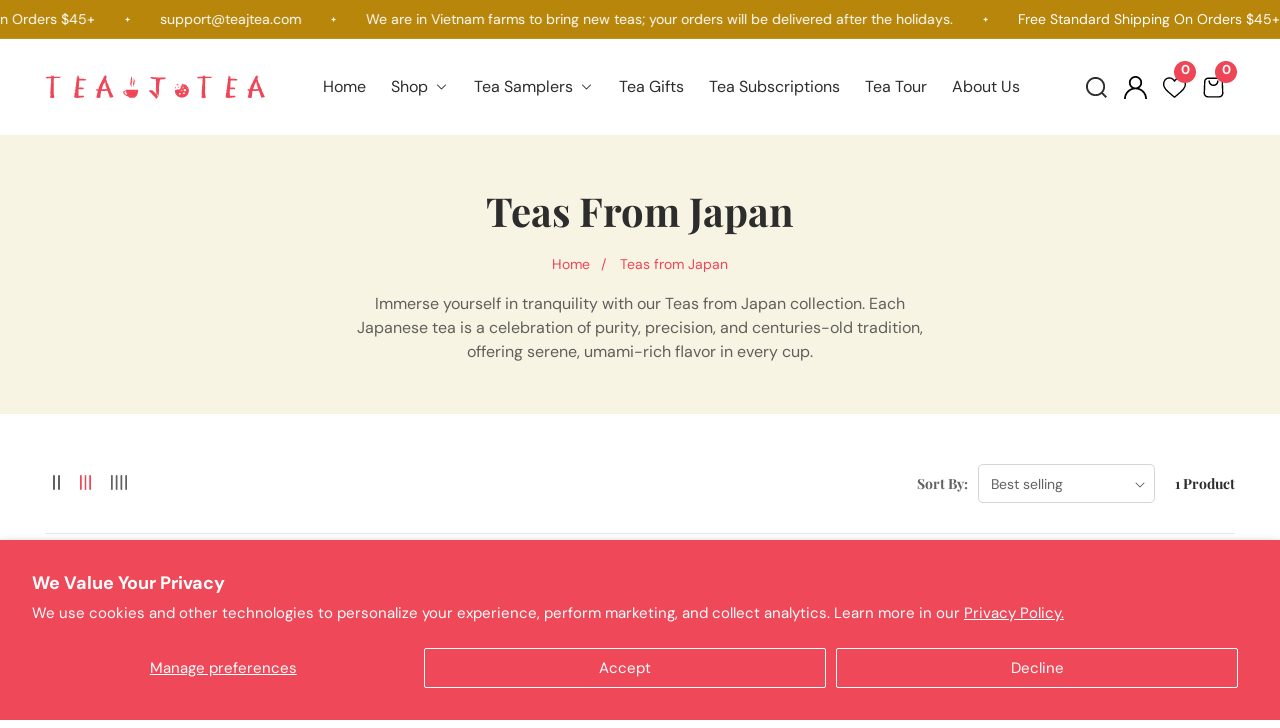

--- FILE ---
content_type: text/html; charset=utf-8
request_url: https://teajtea.com/collections/teas-from-japan
body_size: 68039
content:


<!doctype html>
<html
  class="no-js"
  lang="en"
  
>
  <head>
    

    <meta charset="utf-8">
    <meta http-equiv="X-UA-Compatible" content="IE=edge">
    <meta name="viewport" content="width=device-width,initial-scale=1">
    <meta name="theme-color" content="">
    <link rel="canonical" href="https://teajtea.com/collections/teas-from-japan">
    <link rel="preconnect" href="https://cdn.shopify.com" crossorigin>
    <!-- Pinterest domain verification -->
    <meta name="p:domain_verify" content="92878d980227ab1ad627e0df8125c037">
    
    
    <link
      rel="preload"
      href="//teajtea.com/cdn/shop/t/71/assets/custom_style.css?v=89529617173652283811760335887"
      as="style"
      onload="this.onload=null;this.rel='stylesheet'"
    >
    <noscript><link rel="stylesheet" href="//teajtea.com/cdn/shop/t/71/assets/custom_style.css?v=89529617173652283811760335887"></noscript>
    
    <link
      rel="preload"
      href="//teajtea.com/cdn/shop/t/71/assets/custom.css?v=24649799052551648811768467580"
      as="style"
      onload="this.onload=null;this.rel='stylesheet'"

    >
    <noscript><link rel="stylesheet" href="//teajtea.com/cdn/shop/t/71/assets/custom.css?v=24649799052551648811768467580"></noscript>
    
    <link
      rel="preload"
      href="//teajtea.com/cdn/shop/t/71/assets/description.css?v=21921601341099559161749211175"
      as="style"
      onload="this.onload=null;this.rel='stylesheet'"
    >
    <noscript><link rel="stylesheet" href="//teajtea.com/cdn/shop/t/71/assets/description.css?v=21921601341099559161749211175"></noscript><link rel="icon" type="image/png" href="//teajtea.com/cdn/shop/files/Favicon_1.png?v=1669636123&width=32"><link rel="preconnect" href="https://fonts.shopifycdn.com" crossorigin>
      <title>
        Teas from Japan Collection | Authentic Japanese Teas
 &ndash; Tea J Tea</title>
    

    
    
      <meta name="description" content="Explore TeaJTea’s Teas from Japan collection—featuring premium Japanese tea crafted with care and tradition. Discover the calm elegance of Japan’s finest teas. Shop now!">
    

    

<meta property="og:site_name" content="Tea J Tea">
<meta property="og:url" content="https://teajtea.com/collections/teas-from-japan">
<meta property="og:title" content="Teas from Japan Collection | Authentic Japanese Teas">
<meta property="og:type" content="product.group">
<meta property="og:description" content="Explore TeaJTea’s Teas from Japan collection—featuring premium Japanese tea crafted with care and tradition. Discover the calm elegance of Japan’s finest teas. Shop now!"><meta property="og:image" content="http:collections/JP_Kukicha.png">
  <meta property="og:image:secure_url" content="https:collections/JP_Kukicha.png">
  <meta property="og:image:width" content="1920">
  <meta property="og:image:height" content="1920"><meta name="twitter:card" content="summary_large_image">
<meta name="twitter:title" content="Teas from Japan Collection | Authentic Japanese Teas">
<meta name="twitter:description" content="Explore TeaJTea’s Teas from Japan collection—featuring premium Japanese tea crafted with care and tradition. Discover the calm elegance of Japan’s finest teas. Shop now!">


    <script src="//teajtea.com/cdn/shop/t/71/assets/constants.js?v=158563610161624409731747726163" defer="defer"></script>
    <script src="//teajtea.com/cdn/shop/t/71/assets/pubsub.js?v=158357773527763999511747726184" defer="defer"></script>
    <script src="//teajtea.com/cdn/shop/t/71/assets/global.js?v=40806863741331010031747726172" defer="defer"></script>

    <script src="//teajtea.com/cdn/shop/t/71/assets/swiper-bundle.min.js?v=2172511954140529931747726196" defer="defer"></script>

    <script src="//teajtea.com/cdn/shop/t/71/assets/custom.js?v=176779910752338612061756448835" defer="defer"></script>
    

    <script>window.performance && window.performance.mark && window.performance.mark('shopify.content_for_header.start');</script><meta name="facebook-domain-verification" content="gk9a0uf01m3gd44wybebdlt1jwbuws">
<meta name="google-site-verification" content="liq9R8XF15a8i_IGNFOTMX0YqLVzS9t-JQGKfFI_jNc">
<meta id="shopify-digital-wallet" name="shopify-digital-wallet" content="/64855802077/digital_wallets/dialog">
<meta name="shopify-checkout-api-token" content="daeeae66824ac4cf706e20cf7e3fd2a9">
<meta id="in-context-paypal-metadata" data-shop-id="64855802077" data-venmo-supported="true" data-environment="production" data-locale="en_US" data-paypal-v4="true" data-currency="USD">
<link rel="alternate" type="application/atom+xml" title="Feed" href="/collections/teas-from-japan.atom" />
<link rel="alternate" type="application/json+oembed" href="https://teajtea.com/collections/teas-from-japan.oembed">
<script async="async" src="/checkouts/internal/preloads.js?locale=en-US"></script>
<link rel="preconnect" href="https://shop.app" crossorigin="anonymous">
<script async="async" src="https://shop.app/checkouts/internal/preloads.js?locale=en-US&shop_id=64855802077" crossorigin="anonymous"></script>
<script id="shopify-features" type="application/json">{"accessToken":"daeeae66824ac4cf706e20cf7e3fd2a9","betas":["rich-media-storefront-analytics"],"domain":"teajtea.com","predictiveSearch":true,"shopId":64855802077,"locale":"en"}</script>
<script>var Shopify = Shopify || {};
Shopify.shop = "tea-j-tea-1.myshopify.com";
Shopify.locale = "en";
Shopify.currency = {"active":"USD","rate":"1.0"};
Shopify.country = "US";
Shopify.theme = {"name":"Teajtea Revamp 19-5-2025","id":150784213213,"schema_name":"Chatime Shopify Theme","schema_version":"1.0.0","theme_store_id":null,"role":"main"};
Shopify.theme.handle = "null";
Shopify.theme.style = {"id":null,"handle":null};
Shopify.cdnHost = "teajtea.com/cdn";
Shopify.routes = Shopify.routes || {};
Shopify.routes.root = "/";</script>
<script type="module">!function(o){(o.Shopify=o.Shopify||{}).modules=!0}(window);</script>
<script>!function(o){function n(){var o=[];function n(){o.push(Array.prototype.slice.apply(arguments))}return n.q=o,n}var t=o.Shopify=o.Shopify||{};t.loadFeatures=n(),t.autoloadFeatures=n()}(window);</script>
<script>
  window.ShopifyPay = window.ShopifyPay || {};
  window.ShopifyPay.apiHost = "shop.app\/pay";
  window.ShopifyPay.redirectState = null;
</script>
<script id="shop-js-analytics" type="application/json">{"pageType":"collection"}</script>
<script defer="defer" async type="module" src="//teajtea.com/cdn/shopifycloud/shop-js/modules/v2/client.init-shop-cart-sync_C5BV16lS.en.esm.js"></script>
<script defer="defer" async type="module" src="//teajtea.com/cdn/shopifycloud/shop-js/modules/v2/chunk.common_CygWptCX.esm.js"></script>
<script type="module">
  await import("//teajtea.com/cdn/shopifycloud/shop-js/modules/v2/client.init-shop-cart-sync_C5BV16lS.en.esm.js");
await import("//teajtea.com/cdn/shopifycloud/shop-js/modules/v2/chunk.common_CygWptCX.esm.js");

  window.Shopify.SignInWithShop?.initShopCartSync?.({"fedCMEnabled":true,"windoidEnabled":true});

</script>
<script>
  window.Shopify = window.Shopify || {};
  if (!window.Shopify.featureAssets) window.Shopify.featureAssets = {};
  window.Shopify.featureAssets['shop-js'] = {"shop-cart-sync":["modules/v2/client.shop-cart-sync_ZFArdW7E.en.esm.js","modules/v2/chunk.common_CygWptCX.esm.js"],"init-fed-cm":["modules/v2/client.init-fed-cm_CmiC4vf6.en.esm.js","modules/v2/chunk.common_CygWptCX.esm.js"],"shop-button":["modules/v2/client.shop-button_tlx5R9nI.en.esm.js","modules/v2/chunk.common_CygWptCX.esm.js"],"shop-cash-offers":["modules/v2/client.shop-cash-offers_DOA2yAJr.en.esm.js","modules/v2/chunk.common_CygWptCX.esm.js","modules/v2/chunk.modal_D71HUcav.esm.js"],"init-windoid":["modules/v2/client.init-windoid_sURxWdc1.en.esm.js","modules/v2/chunk.common_CygWptCX.esm.js"],"shop-toast-manager":["modules/v2/client.shop-toast-manager_ClPi3nE9.en.esm.js","modules/v2/chunk.common_CygWptCX.esm.js"],"init-shop-email-lookup-coordinator":["modules/v2/client.init-shop-email-lookup-coordinator_B8hsDcYM.en.esm.js","modules/v2/chunk.common_CygWptCX.esm.js"],"init-shop-cart-sync":["modules/v2/client.init-shop-cart-sync_C5BV16lS.en.esm.js","modules/v2/chunk.common_CygWptCX.esm.js"],"avatar":["modules/v2/client.avatar_BTnouDA3.en.esm.js"],"pay-button":["modules/v2/client.pay-button_FdsNuTd3.en.esm.js","modules/v2/chunk.common_CygWptCX.esm.js"],"init-customer-accounts":["modules/v2/client.init-customer-accounts_DxDtT_ad.en.esm.js","modules/v2/client.shop-login-button_C5VAVYt1.en.esm.js","modules/v2/chunk.common_CygWptCX.esm.js","modules/v2/chunk.modal_D71HUcav.esm.js"],"init-shop-for-new-customer-accounts":["modules/v2/client.init-shop-for-new-customer-accounts_ChsxoAhi.en.esm.js","modules/v2/client.shop-login-button_C5VAVYt1.en.esm.js","modules/v2/chunk.common_CygWptCX.esm.js","modules/v2/chunk.modal_D71HUcav.esm.js"],"shop-login-button":["modules/v2/client.shop-login-button_C5VAVYt1.en.esm.js","modules/v2/chunk.common_CygWptCX.esm.js","modules/v2/chunk.modal_D71HUcav.esm.js"],"init-customer-accounts-sign-up":["modules/v2/client.init-customer-accounts-sign-up_CPSyQ0Tj.en.esm.js","modules/v2/client.shop-login-button_C5VAVYt1.en.esm.js","modules/v2/chunk.common_CygWptCX.esm.js","modules/v2/chunk.modal_D71HUcav.esm.js"],"shop-follow-button":["modules/v2/client.shop-follow-button_Cva4Ekp9.en.esm.js","modules/v2/chunk.common_CygWptCX.esm.js","modules/v2/chunk.modal_D71HUcav.esm.js"],"checkout-modal":["modules/v2/client.checkout-modal_BPM8l0SH.en.esm.js","modules/v2/chunk.common_CygWptCX.esm.js","modules/v2/chunk.modal_D71HUcav.esm.js"],"lead-capture":["modules/v2/client.lead-capture_Bi8yE_yS.en.esm.js","modules/v2/chunk.common_CygWptCX.esm.js","modules/v2/chunk.modal_D71HUcav.esm.js"],"shop-login":["modules/v2/client.shop-login_D6lNrXab.en.esm.js","modules/v2/chunk.common_CygWptCX.esm.js","modules/v2/chunk.modal_D71HUcav.esm.js"],"payment-terms":["modules/v2/client.payment-terms_CZxnsJam.en.esm.js","modules/v2/chunk.common_CygWptCX.esm.js","modules/v2/chunk.modal_D71HUcav.esm.js"]};
</script>
<script>(function() {
  var isLoaded = false;
  function asyncLoad() {
    if (isLoaded) return;
    isLoaded = true;
    var urls = ["https:\/\/cdn-loyalty.yotpo.com\/loader\/bgREEPeOq9j6j2is8wZaaA.js?shop=tea-j-tea-1.myshopify.com","https:\/\/cdn.fera.ai\/js\/fera.placeholder.js?shop=tea-j-tea-1.myshopify.com","\/\/cdn.shopify.com\/proxy\/186f018b549750423203f06210c75b853e2482208a5446813d5e13205deb329a\/bucket.useifsapp.com\/theme-files-min\/js\/ifs-script-tag-min.js?v=2\u0026shop=tea-j-tea-1.myshopify.com\u0026sp-cache-control=cHVibGljLCBtYXgtYWdlPTkwMA","https:\/\/cdn-app.sealsubscriptions.com\/shopify\/public\/js\/sealsubscriptions.js?shop=tea-j-tea-1.myshopify.com"];
    for (var i = 0; i < urls.length; i++) {
      var s = document.createElement('script');
      s.type = 'text/javascript';
      s.async = true;
      s.src = urls[i];
      var x = document.getElementsByTagName('script')[0];
      x.parentNode.insertBefore(s, x);
    }
  };
  if(window.attachEvent) {
    window.attachEvent('onload', asyncLoad);
  } else {
    window.addEventListener('load', asyncLoad, false);
  }
})();</script>
<script id="__st">var __st={"a":64855802077,"offset":-28800,"reqid":"2b0abf29-1326-4937-81ce-1d41d31e3ac4-1768711798","pageurl":"teajtea.com\/collections\/teas-from-japan","u":"232da3b66bd7","p":"collection","rtyp":"collection","rid":420180951261};</script>
<script>window.ShopifyPaypalV4VisibilityTracking = true;</script>
<script id="captcha-bootstrap">!function(){'use strict';const t='contact',e='account',n='new_comment',o=[[t,t],['blogs',n],['comments',n],[t,'customer']],c=[[e,'customer_login'],[e,'guest_login'],[e,'recover_customer_password'],[e,'create_customer']],r=t=>t.map((([t,e])=>`form[action*='/${t}']:not([data-nocaptcha='true']) input[name='form_type'][value='${e}']`)).join(','),a=t=>()=>t?[...document.querySelectorAll(t)].map((t=>t.form)):[];function s(){const t=[...o],e=r(t);return a(e)}const i='password',u='form_key',d=['recaptcha-v3-token','g-recaptcha-response','h-captcha-response',i],f=()=>{try{return window.sessionStorage}catch{return}},m='__shopify_v',_=t=>t.elements[u];function p(t,e,n=!1){try{const o=window.sessionStorage,c=JSON.parse(o.getItem(e)),{data:r}=function(t){const{data:e,action:n}=t;return t[m]||n?{data:e,action:n}:{data:t,action:n}}(c);for(const[e,n]of Object.entries(r))t.elements[e]&&(t.elements[e].value=n);n&&o.removeItem(e)}catch(o){console.error('form repopulation failed',{error:o})}}const l='form_type',E='cptcha';function T(t){t.dataset[E]=!0}const w=window,h=w.document,L='Shopify',v='ce_forms',y='captcha';let A=!1;((t,e)=>{const n=(g='f06e6c50-85a8-45c8-87d0-21a2b65856fe',I='https://cdn.shopify.com/shopifycloud/storefront-forms-hcaptcha/ce_storefront_forms_captcha_hcaptcha.v1.5.2.iife.js',D={infoText:'Protected by hCaptcha',privacyText:'Privacy',termsText:'Terms'},(t,e,n)=>{const o=w[L][v],c=o.bindForm;if(c)return c(t,g,e,D).then(n);var r;o.q.push([[t,g,e,D],n]),r=I,A||(h.body.append(Object.assign(h.createElement('script'),{id:'captcha-provider',async:!0,src:r})),A=!0)});var g,I,D;w[L]=w[L]||{},w[L][v]=w[L][v]||{},w[L][v].q=[],w[L][y]=w[L][y]||{},w[L][y].protect=function(t,e){n(t,void 0,e),T(t)},Object.freeze(w[L][y]),function(t,e,n,w,h,L){const[v,y,A,g]=function(t,e,n){const i=e?o:[],u=t?c:[],d=[...i,...u],f=r(d),m=r(i),_=r(d.filter((([t,e])=>n.includes(e))));return[a(f),a(m),a(_),s()]}(w,h,L),I=t=>{const e=t.target;return e instanceof HTMLFormElement?e:e&&e.form},D=t=>v().includes(t);t.addEventListener('submit',(t=>{const e=I(t);if(!e)return;const n=D(e)&&!e.dataset.hcaptchaBound&&!e.dataset.recaptchaBound,o=_(e),c=g().includes(e)&&(!o||!o.value);(n||c)&&t.preventDefault(),c&&!n&&(function(t){try{if(!f())return;!function(t){const e=f();if(!e)return;const n=_(t);if(!n)return;const o=n.value;o&&e.removeItem(o)}(t);const e=Array.from(Array(32),(()=>Math.random().toString(36)[2])).join('');!function(t,e){_(t)||t.append(Object.assign(document.createElement('input'),{type:'hidden',name:u})),t.elements[u].value=e}(t,e),function(t,e){const n=f();if(!n)return;const o=[...t.querySelectorAll(`input[type='${i}']`)].map((({name:t})=>t)),c=[...d,...o],r={};for(const[a,s]of new FormData(t).entries())c.includes(a)||(r[a]=s);n.setItem(e,JSON.stringify({[m]:1,action:t.action,data:r}))}(t,e)}catch(e){console.error('failed to persist form',e)}}(e),e.submit())}));const S=(t,e)=>{t&&!t.dataset[E]&&(n(t,e.some((e=>e===t))),T(t))};for(const o of['focusin','change'])t.addEventListener(o,(t=>{const e=I(t);D(e)&&S(e,y())}));const B=e.get('form_key'),M=e.get(l),P=B&&M;t.addEventListener('DOMContentLoaded',(()=>{const t=y();if(P)for(const e of t)e.elements[l].value===M&&p(e,B);[...new Set([...A(),...v().filter((t=>'true'===t.dataset.shopifyCaptcha))])].forEach((e=>S(e,t)))}))}(h,new URLSearchParams(w.location.search),n,t,e,['guest_login'])})(!0,!0)}();</script>
<script integrity="sha256-4kQ18oKyAcykRKYeNunJcIwy7WH5gtpwJnB7kiuLZ1E=" data-source-attribution="shopify.loadfeatures" defer="defer" src="//teajtea.com/cdn/shopifycloud/storefront/assets/storefront/load_feature-a0a9edcb.js" crossorigin="anonymous"></script>
<script crossorigin="anonymous" defer="defer" src="//teajtea.com/cdn/shopifycloud/storefront/assets/shopify_pay/storefront-65b4c6d7.js?v=20250812"></script>
<script data-source-attribution="shopify.dynamic_checkout.dynamic.init">var Shopify=Shopify||{};Shopify.PaymentButton=Shopify.PaymentButton||{isStorefrontPortableWallets:!0,init:function(){window.Shopify.PaymentButton.init=function(){};var t=document.createElement("script");t.src="https://teajtea.com/cdn/shopifycloud/portable-wallets/latest/portable-wallets.en.js",t.type="module",document.head.appendChild(t)}};
</script>
<script data-source-attribution="shopify.dynamic_checkout.buyer_consent">
  function portableWalletsHideBuyerConsent(e){var t=document.getElementById("shopify-buyer-consent"),n=document.getElementById("shopify-subscription-policy-button");t&&n&&(t.classList.add("hidden"),t.setAttribute("aria-hidden","true"),n.removeEventListener("click",e))}function portableWalletsShowBuyerConsent(e){var t=document.getElementById("shopify-buyer-consent"),n=document.getElementById("shopify-subscription-policy-button");t&&n&&(t.classList.remove("hidden"),t.removeAttribute("aria-hidden"),n.addEventListener("click",e))}window.Shopify?.PaymentButton&&(window.Shopify.PaymentButton.hideBuyerConsent=portableWalletsHideBuyerConsent,window.Shopify.PaymentButton.showBuyerConsent=portableWalletsShowBuyerConsent);
</script>
<script data-source-attribution="shopify.dynamic_checkout.cart.bootstrap">document.addEventListener("DOMContentLoaded",(function(){function t(){return document.querySelector("shopify-accelerated-checkout-cart, shopify-accelerated-checkout")}if(t())Shopify.PaymentButton.init();else{new MutationObserver((function(e,n){t()&&(Shopify.PaymentButton.init(),n.disconnect())})).observe(document.body,{childList:!0,subtree:!0})}}));
</script>
<script id='scb4127' type='text/javascript' async='' src='https://teajtea.com/cdn/shopifycloud/privacy-banner/storefront-banner.js'></script><link id="shopify-accelerated-checkout-styles" rel="stylesheet" media="screen" href="https://teajtea.com/cdn/shopifycloud/portable-wallets/latest/accelerated-checkout-backwards-compat.css" crossorigin="anonymous">
<style id="shopify-accelerated-checkout-cart">
        #shopify-buyer-consent {
  margin-top: 1em;
  display: inline-block;
  width: 100%;
}

#shopify-buyer-consent.hidden {
  display: none;
}

#shopify-subscription-policy-button {
  background: none;
  border: none;
  padding: 0;
  text-decoration: underline;
  font-size: inherit;
  cursor: pointer;
}

#shopify-subscription-policy-button::before {
  box-shadow: none;
}

      </style>

<script>window.performance && window.performance.mark && window.performance.mark('shopify.content_for_header.end');</script>


    <style data-shopify>
      
        @font-face {
  font-family: "DM Sans";
  font-weight: 400;
  font-style: normal;
  font-display: swap;
  src: url("//teajtea.com/cdn/fonts/dm_sans/dmsans_n4.ec80bd4dd7e1a334c969c265873491ae56018d72.woff2") format("woff2"),
       url("//teajtea.com/cdn/fonts/dm_sans/dmsans_n4.87bdd914d8a61247b911147ae68e754d695c58a6.woff") format("woff");
}

        @font-face {
  font-family: "DM Sans";
  font-weight: 700;
  font-style: normal;
  font-display: swap;
  src: url("//teajtea.com/cdn/fonts/dm_sans/dmsans_n7.97e21d81502002291ea1de8aefb79170c6946ce5.woff2") format("woff2"),
       url("//teajtea.com/cdn/fonts/dm_sans/dmsans_n7.af5c214f5116410ca1d53a2090665620e78e2e1b.woff") format("woff");
}

        @font-face {
  font-family: "DM Sans";
  font-weight: 400;
  font-style: italic;
  font-display: swap;
  src: url("//teajtea.com/cdn/fonts/dm_sans/dmsans_i4.b8fe05e69ee95d5a53155c346957d8cbf5081c1a.woff2") format("woff2"),
       url("//teajtea.com/cdn/fonts/dm_sans/dmsans_i4.403fe28ee2ea63e142575c0aa47684d65f8c23a0.woff") format("woff");
}

        @font-face {
  font-family: "DM Sans";
  font-weight: 700;
  font-style: italic;
  font-display: swap;
  src: url("//teajtea.com/cdn/fonts/dm_sans/dmsans_i7.52b57f7d7342eb7255084623d98ab83fd96e7f9b.woff2") format("woff2"),
       url("//teajtea.com/cdn/fonts/dm_sans/dmsans_i7.d5e14ef18a1d4a8ce78a4187580b4eb1759c2eda.woff") format("woff");
}


        @font-face {
  font-family: "Playfair Display";
  font-weight: 700;
  font-style: normal;
  font-display: swap;
  src: url("//teajtea.com/cdn/fonts/playfair_display/playfairdisplay_n7.592b3435e0fff3f50b26d410c73ae7ec893f6910.woff2") format("woff2"),
       url("//teajtea.com/cdn/fonts/playfair_display/playfairdisplay_n7.998b1417dec711058cce2abb61a0b8c59066498f.woff") format("woff");
}



      

      

      
        :root,
        .color-background-1 {
          --color-background: 255,255,255;
        
          --gradient-background: #ffffff;
        
        --color-foreground: 45,45,45;
        --color-shadow: 45,45,45;
        --color-button: 239,70,87;
        --color-button-text: 255,255,255;
        --color-secondary-button: 255,255,255;
        --color-secondary-button-text: 45,45,45;
        --color-outline-button: 45,45,45;
        --color-outline-light-button: 255,255,255;
        --color-outline-dark-button: 45,45,45;
        --color-link: 45,45,45;
        --color-badge-foreground: 45,45,45;
        --color-badge-background: 255,255,255;
        --color-badge-border: 45,45,45;
        --payment-terms-background-color: rgb(255 255 255);
      }
      
        
        .color-background-2 {
          --color-background: 248,245,242;
        
          --gradient-background: #f5f8f2;
        
        --color-foreground: 18,18,18;
        --color-shadow: 18,18,18;
        --color-button: 136,180,78;
        --color-button-text: 243,243,243;
        --color-secondary-button: 255,255,255;
        --color-secondary-button-text: 18,18,18;
        --color-outline-button: 18,18,18;
        --color-outline-light-button: 255,255,255;
        --color-outline-dark-button: 18,18,18;
        --color-link: 18,18,18;
        --color-badge-foreground: 18,18,18;
        --color-badge-background: 245,248,242;
        --color-badge-border: 18,18,18;
        --payment-terms-background-color: rgb(245 248 242);
      }
      
        
        .color-inverse {
          --color-background: 45,45,45;
        
          --gradient-background: #2d2d2d;
        
        --color-foreground: 255,255,255;
        --color-shadow: 45,45,45;
        --color-button: 239,70,87;
        --color-button-text: 255,255,255;
        --color-secondary-button: 255,255,255;
        --color-secondary-button-text: 255,255,255;
        --color-outline-button: 255,255,255;
        --color-outline-light-button: 45,45,45;
        --color-outline-dark-button: 45,45,45;
        --color-link: 255,255,255;
        --color-badge-foreground: 255,255,255;
        --color-badge-background: 45,45,45;
        --color-badge-border: 255,255,255;
        --payment-terms-background-color: rgb(45 45 45);
      }
      
        
        .color-accent-1 {
          --color-background: 44,37,48;
        
          --gradient-background: #252c30;
        
        --color-foreground: 255,255,255;
        --color-shadow: 45,45,45;
        --color-button: 136,180,78;
        --color-button-text: 255,255,255;
        --color-secondary-button: 255,255,255;
        --color-secondary-button-text: 255,255,255;
        --color-outline-button: 136,180,78;
        --color-outline-light-button: 255,255,255;
        --color-outline-dark-button: 45,45,45;
        --color-link: 255,255,255;
        --color-badge-foreground: 255,255,255;
        --color-badge-background: 37,44,48;
        --color-badge-border: 255,255,255;
        --payment-terms-background-color: rgb(37 44 48);
      }
      
        
        .color-accent-2 {
          --color-background: 255,255,255;
        
          --gradient-background: #ffffff;
        
        --color-foreground: 45,45,45;
        --color-shadow: 45,45,45;
        --color-button: 136,180,78;
        --color-button-text: 255,255,255;
        --color-secondary-button: 255,255,255;
        --color-secondary-button-text: 245,245,245;
        --color-outline-button: 45,45,45;
        --color-outline-light-button: 255,255,255;
        --color-outline-dark-button: 45,45,45;
        --color-link: 245,245,245;
        --color-badge-foreground: 45,45,45;
        --color-badge-background: 255,255,255;
        --color-badge-border: 45,45,45;
        --payment-terms-background-color: rgb(255 255 255);
      }
      
        
        .color-scheme-68712f09-164f-4499-b1c5-6cc4fc176351 {
          --color-background: 99,204,99;
        
          --gradient-background: linear-gradient(54deg, rgba(114, 255, 179, 1) 14%, rgba(255, 250, 99, 1) 85%);
        
        --color-foreground: 18,18,18;
        --color-shadow: 18,18,18;
        --color-button: 18,18,18;
        --color-button-text: 255,255,255;
        --color-secondary-button: 255,255,255;
        --color-secondary-button-text: 18,18,18;
        --color-outline-button: 18,18,18;
        --color-outline-light-button: 255,255,255;
        --color-outline-dark-button: 18,18,18;
        --color-link: 18,18,18;
        --color-badge-foreground: 18,18,18;
        --color-badge-background: 204,99,99;
        --color-badge-border: 18,18,18;
        --payment-terms-background-color: rgb(204 99 99);
      }
      
        
        .color-scheme-ca95387a-af99-4c29-9987-e8484945ba9e {
          --color-background: 255,255,255;
        
          --gradient-background: #ffffff;
        
        --color-foreground: 18,18,18;
        --color-shadow: 18,18,18;
        --color-button: 136,180,78;
        --color-button-text: 255,255,255;
        --color-secondary-button: 255,255,255;
        --color-secondary-button-text: 18,18,18;
        --color-outline-button: 18,18,18;
        --color-outline-light-button: 255,255,255;
        --color-outline-dark-button: 18,18,18;
        --color-link: 18,18,18;
        --color-badge-foreground: 18,18,18;
        --color-badge-background: 255,255,255;
        --color-badge-border: 18,18,18;
        --payment-terms-background-color: rgb(255 255 255);
      }
      
        
        .color-scheme-a343ce79-5123-420f-8efd-48e3252818eb {
          --color-background: 243,243,243;
        
          --gradient-background: #f3f3f3;
        
        --color-foreground: 18,18,18;
        --color-shadow: 18,18,18;
        --color-button: 136,180,78;
        --color-button-text: 255,255,255;
        --color-secondary-button: 255,255,255;
        --color-secondary-button-text: 18,18,18;
        --color-outline-button: 18,18,18;
        --color-outline-light-button: 255,255,255;
        --color-outline-dark-button: 18,18,18;
        --color-link: 18,18,18;
        --color-badge-foreground: 18,18,18;
        --color-badge-background: 243,243,243;
        --color-badge-border: 18,18,18;
        --payment-terms-background-color: rgb(243 243 243);
      }
      
        
        .color-scheme-98fe9495-d4e3-4712-9cb7-8d5dfbf5d753 {
          --color-background: 255,255,255;
        
          --gradient-background: #ffffff;
        
        --color-foreground: 45,45,45;
        --color-shadow: 45,45,45;
        --color-button: 239,70,87;
        --color-button-text: 239,70,87;
        --color-secondary-button: 255,255,255;
        --color-secondary-button-text: 45,45,45;
        --color-outline-button: 45,45,45;
        --color-outline-light-button: 255,255,255;
        --color-outline-dark-button: 45,45,45;
        --color-link: 45,45,45;
        --color-badge-foreground: 45,45,45;
        --color-badge-background: 255,255,255;
        --color-badge-border: 45,45,45;
        --payment-terms-background-color: rgb(255 255 255);
      }
      
        
        .color-scheme-4233f295-03ec-4fc9-97ff-27d62b4d46a7 {
          --color-background: 18,18,18;
        
          --gradient-background: #121212;
        
        --color-foreground: 255,255,255;
        --color-shadow: 18,18,18;
        --color-button: 255,255,255;
        --color-button-text: 0,0,0;
        --color-secondary-button: 255,255,255;
        --color-secondary-button-text: 255,255,255;
        --color-outline-button: 18,18,18;
        --color-outline-light-button: 255,255,255;
        --color-outline-dark-button: 18,18,18;
        --color-link: 255,255,255;
        --color-badge-foreground: 255,255,255;
        --color-badge-background: 18,18,18;
        --color-badge-border: 255,255,255;
        --payment-terms-background-color: rgb(18 18 18);
      }
      
        
        .color-scheme-ddfb9831-1628-4c6b-8fa0-df990ecd6ce8 {
          --color-background: 180,136,78;
        
          --gradient-background: #88b44e;
        
        --color-foreground: 255,255,255;
        --color-shadow: 18,18,18;
        --color-button: 136,180,78;
        --color-button-text: 255,255,255;
        --color-secondary-button: 255,255,255;
        --color-secondary-button-text: 255,255,255;
        --color-outline-button: 255,255,255;
        --color-outline-light-button: 18,18,18;
        --color-outline-dark-button: 18,18,18;
        --color-link: 255,255,255;
        --color-badge-foreground: 255,255,255;
        --color-badge-background: 136,180,78;
        --color-badge-border: 255,255,255;
        --payment-terms-background-color: rgb(136 180 78);
      }
      
        
        .color-scheme-b76fa4d7-2067-4cdc-80d0-721267210535 {
          --color-background: 134,184,11;
        
          --gradient-background: #b8860b;
        
        --color-foreground: 255,255,255;
        --color-shadow: 45,45,45;
        --color-button: 239,70,87;
        --color-button-text: 255,255,255;
        --color-secondary-button: 255,255,255;
        --color-secondary-button-text: 45,45,45;
        --color-outline-button: 45,45,45;
        --color-outline-light-button: 255,255,255;
        --color-outline-dark-button: 45,45,45;
        --color-link: 45,45,45;
        --color-badge-foreground: 255,255,255;
        --color-badge-background: 184,134,11;
        --color-badge-border: 255,255,255;
        --payment-terms-background-color: rgb(184 134 11);
      }
      
        
        .color-scheme-130a4e5c-bc71-4414-a42f-c1de67d770b5 {
          --color-background: 244,248,227;
        
          --gradient-background: #f8f4e3;
        
        --color-foreground: 45,45,45;
        --color-shadow: 255,255,255;
        --color-button: 0,0,0;
        --color-button-text: 255,255,255;
        --color-secondary-button: 255,255,255;
        --color-secondary-button-text: 255,255,255;
        --color-outline-button: 255,255,255;
        --color-outline-light-button: 255,255,255;
        --color-outline-dark-button: 255,255,255;
        --color-link: 255,255,255;
        --color-badge-foreground: 45,45,45;
        --color-badge-background: 248,244,227;
        --color-badge-border: 45,45,45;
        --payment-terms-background-color: rgb(248 244 227);
      }
      
        
        .color-scheme-ebd14f92-c50d-4df3-8c8a-fef1114538f0 {
          --color-background: 255,255,255;
        
          --gradient-background: #ffffff;
        
        --color-foreground: 45,45,45;
        --color-shadow: 45,45,45;
        --color-button: 136,180,78;
        --color-button-text: 255,255,255;
        --color-secondary-button: 255,255,255;
        --color-secondary-button-text: 45,45,45;
        --color-outline-button: 45,45,45;
        --color-outline-light-button: 255,255,255;
        --color-outline-dark-button: 45,45,45;
        --color-link: 45,45,45;
        --color-badge-foreground: 45,45,45;
        --color-badge-background: 255,255,255;
        --color-badge-border: 45,45,45;
        --payment-terms-background-color: rgb(255 255 255);
      }
      
        
        .color-scheme-0b9be197-b4c5-460b-a6a8-8765b1ed442e {
          --color-background: 244,248,227;
        
          --gradient-background: #f8f4e3;
        
        --color-foreground: 45,45,45;
        --color-shadow: 45,45,45;
        --color-button: 239,70,87;
        --color-button-text: 255,255,255;
        --color-secondary-button: 255,255,255;
        --color-secondary-button-text: 45,45,45;
        --color-outline-button: 45,45,45;
        --color-outline-light-button: 255,255,255;
        --color-outline-dark-button: 45,45,45;
        --color-link: 45,45,45;
        --color-badge-foreground: 45,45,45;
        --color-badge-background: 248,244,227;
        --color-badge-border: 45,45,45;
        --payment-terms-background-color: rgb(248 244 227);
      }
      
        
        .color-scheme-1133509a-a692-4f45-a304-4598255288f3 {
          --color-background: 244,248,227;
        
          --gradient-background: #f8f4e3;
        
        --color-foreground: 184,134,11;
        --color-shadow: 45,45,45;
        --color-button: 239,70,87;
        --color-button-text: 255,255,255;
        --color-secondary-button: 255,255,255;
        --color-secondary-button-text: 45,45,45;
        --color-outline-button: 45,45,45;
        --color-outline-light-button: 255,255,255;
        --color-outline-dark-button: 45,45,45;
        --color-link: 45,45,45;
        --color-badge-foreground: 184,134,11;
        --color-badge-background: 248,244,227;
        --color-badge-border: 184,134,11;
        --payment-terms-background-color: rgb(248 244 227);
      }
      
        
        .color-scheme-7a79ee25-b95d-4711-8ecb-e667288bf3aa {
          --color-background: 45,45,45;
        
          --gradient-background: #2d2d2d;
        
        --color-foreground: 255,255,255;
        --color-shadow: 45,45,45;
        --color-button: 239,70,87;
        --color-button-text: 255,255,255;
        --color-secondary-button: 255,255,255;
        --color-secondary-button-text: 45,45,45;
        --color-outline-button: 45,45,45;
        --color-outline-light-button: 255,255,255;
        --color-outline-dark-button: 45,45,45;
        --color-link: 45,45,45;
        --color-badge-foreground: 255,255,255;
        --color-badge-background: 45,45,45;
        --color-badge-border: 255,255,255;
        --payment-terms-background-color: rgb(45 45 45);
      }
      

      body, .color-background-1, .color-background-2, .color-inverse, .color-accent-1, .color-accent-2, .color-scheme-68712f09-164f-4499-b1c5-6cc4fc176351, .color-scheme-ca95387a-af99-4c29-9987-e8484945ba9e, .color-scheme-a343ce79-5123-420f-8efd-48e3252818eb, .color-scheme-98fe9495-d4e3-4712-9cb7-8d5dfbf5d753, .color-scheme-4233f295-03ec-4fc9-97ff-27d62b4d46a7, .color-scheme-ddfb9831-1628-4c6b-8fa0-df990ecd6ce8, .color-scheme-b76fa4d7-2067-4cdc-80d0-721267210535, .color-scheme-130a4e5c-bc71-4414-a42f-c1de67d770b5, .color-scheme-ebd14f92-c50d-4df3-8c8a-fef1114538f0, .color-scheme-0b9be197-b4c5-460b-a6a8-8765b1ed442e, .color-scheme-1133509a-a692-4f45-a304-4598255288f3, .color-scheme-7a79ee25-b95d-4711-8ecb-e667288bf3aa {
        color: rgba(var(--color-foreground), 0.75);
        background-color: rgb(var(--color-background));
      }


      :root {

        
          --font-body-family: "DM Sans", sans-serif;
          --font-body-style: normal;
          --font-body-weight: 400;
          --font-body-weight-bold: 700;
        

        
          --font-heading-family: "Playfair Display", serif;
          --font-heading-style: normal;
          --font-heading-weight: 700;
        

      

        --font-body-size: 1.0;
        --font-heading-size: 1.0;
        --heading-letter-spacing: 0px;
        --header-text-case: capitalize;

        --button-border-width: 1px;
        --button-border-radius: 36px;
        --button-letter-spacing: 0px;
        --button-font-size: 1.0;
        --button-text-case: capitalize;


        --product-card-corner-radius: 8px;

        --container-lg-width: 147rem;
        --page-width: 147rem;
        --container-fluid-offset: 5rem;
        --transition: all 0.3s ease 0s;
        --duration-long: 500ms;

      }

      *,
      *::before,
      *::after {
        box-sizing: inherit;
      }

      html {
        box-sizing: border-box;
        height: 100%;
        margin: 0;
        padding: 0;
        font-size: calc(var(--font-body-size) * 62.5%);
      }

      body {
      margin: 0;
        min-height: 100%;
        font-size: 1.4rem;
      letter-spacing: 0px;
        line-height: calc(1 + 0.8 / var(--font-body-size));
        font-family: var(--font-body-family);
        font-style: var(--font-body-style);
        font-weight: var(--font-body-weight);
        position: relative;
        visibility: visible;
        overflow-x: hidden;
      }
      @media only screen and (min-width: 992px){
          body {
            font-size: 1.5rem;
          }
      }
    </style>

    
    <link
      rel="preload"
      href="//teajtea.com/cdn/shop/t/71/assets/global.css?v=115731062153750133691749878796"
      as="style"
      onload="this.onload=null;this.rel='stylesheet'"
    >
    <noscript><link rel="stylesheet" href="//teajtea.com/cdn/shop/t/71/assets/global.css?v=115731062153750133691749878796"></noscript>
    
    
    <link
      rel="preload"
      href="//teajtea.com/cdn/shop/t/71/assets/swiper-bundle.min.css?v=139857924144629129411747726196"
      as="style"
      onload="this.onload=null;this.rel='stylesheet'"
    >
    <noscript><link rel="stylesheet" href="//teajtea.com/cdn/shop/t/71/assets/swiper-bundle.min.css?v=139857924144629129411747726196"></noscript><link rel="preload" as="font" href="//teajtea.com/cdn/fonts/dm_sans/dmsans_n4.ec80bd4dd7e1a334c969c265873491ae56018d72.woff2" type="font/woff2" crossorigin><link rel="preload" as="font" href="//teajtea.com/cdn/fonts/playfair_display/playfairdisplay_n7.592b3435e0fff3f50b26d410c73ae7ec893f6910.woff2" type="font/woff2" crossorigin><link
        rel="stylesheet"
        href="//teajtea.com/cdn/shop/t/71/assets/component-predictive-search.css?v=97380819098537554361747726159"
        media="print"
        onload="this.media='all'"
      ><script>
      document.documentElement.className = document.documentElement.className.replace('no-js', 'js');
      if (Shopify.designMode) {
        document.documentElement.classList.add('shopify-design-mode');
      }
    </script>

    
    <link
      rel="preload"
      as="image"
      href="//teajtea.com/cdn/shop/files/hero-banner-image.webp?v=1750433970&width=603"
      type="image/webp"
      fetchpriority="high"
    >
  <!-- BEGIN app block: shopify://apps/seal-subscriptions/blocks/subscription-script-append/13b25004-a140-4ab7-b5fe-29918f759699 --><script defer="defer">
	/**	SealSubs loader,version number: 2.0 */
	(function(){
		var loadScript=function(a,b){var c=document.createElement("script");c.setAttribute("defer", "defer");c.type="text/javascript",c.readyState?c.onreadystatechange=function(){("loaded"==c.readyState||"complete"==c.readyState)&&(c.onreadystatechange=null,b())}:c.onload=function(){b()},c.src=a,document.getElementsByTagName("head")[0].appendChild(c)};
		// Set variable to prevent the other loader from requesting the same resources
		window.seal_subs_app_block_loader = true;
		appendScriptUrl('tea-j-tea-1.myshopify.com');

		// get script url and append timestamp of last change
		function appendScriptUrl(shop) {
			var timeStamp = Math.floor(Date.now() / (1000*1*1));
			var timestampUrl = 'https://app.sealsubscriptions.com/shopify/public/status/shop/'+shop+'.js?'+timeStamp;
			loadScript(timestampUrl, function() {
				// append app script
				if (typeof sealsubscriptions_settings_updated == 'undefined') {
					sealsubscriptions_settings_updated = 'default-by-script';
				}
				var scriptUrl = "https://cdn-app.sealsubscriptions.com/shopify/public/js/sealsubscriptions-main.js?shop="+shop+"&"+sealsubscriptions_settings_updated;
				loadScript(scriptUrl, function(){});
			});
		}
	})();

	var SealSubsScriptAppended = true;
	
</script>

<!-- END app block --><!-- BEGIN app block: shopify://apps/klaviyo-email-marketing-sms/blocks/klaviyo-onsite-embed/2632fe16-c075-4321-a88b-50b567f42507 -->












  <script async src="https://static.klaviyo.com/onsite/js/QXE9m9/klaviyo.js?company_id=QXE9m9"></script>
  <script>!function(){if(!window.klaviyo){window._klOnsite=window._klOnsite||[];try{window.klaviyo=new Proxy({},{get:function(n,i){return"push"===i?function(){var n;(n=window._klOnsite).push.apply(n,arguments)}:function(){for(var n=arguments.length,o=new Array(n),w=0;w<n;w++)o[w]=arguments[w];var t="function"==typeof o[o.length-1]?o.pop():void 0,e=new Promise((function(n){window._klOnsite.push([i].concat(o,[function(i){t&&t(i),n(i)}]))}));return e}}})}catch(n){window.klaviyo=window.klaviyo||[],window.klaviyo.push=function(){var n;(n=window._klOnsite).push.apply(n,arguments)}}}}();</script>

  




  <script>
    window.klaviyoReviewsProductDesignMode = false
  </script>







<!-- END app block --><!-- BEGIN app block: shopify://apps/bold-subscriptions/blocks/bsub-embed/9ceb49f0-5fe5-4b5e-943d-f8af8985167d -->
<script id="bold-subscriptions-app-embed-script" type="text/javascript" defer>
    
        
            if (window.location.href.includes('pages/manage-subscriptions')) {
                const queryParams = new URLSearchParams(window.location.search);
                if(queryParams.has('deep_link') && queryParams.get('deep_link') === 'upsell' &&
                    queryParams.has('type') && queryParams.get('type') === 'upcoming-order-email'
                ) {
                    window.location.href=`https://teajtea.com/customer_authentication/redirect?locale=en&region_country=US?${queryParams.toString()}&from_msp=true`;
                }
            } else if (window.location.href.includes('https://teajtea.com/customer_authentication/redirect?locale=en&region_country=US')) {
                document.addEventListener('DOMContentLoaded', function() {
                    const queryParams = new URLSearchParams(window.location.search);
                    if(queryParams.has('from_msp')) {
                        queryParams.delete('from_msp');

                        let form = document.querySelector("#customer_login");

                        if(form) {
                            let input = document.createElement('input');
                            input.type = 'hidden';
                            input.name = 'return_to';
                            input.value = `https://teajtea.com/pages/manage-subscriptions?${queryParams.toString()}`;

                            form.appendChild(input);
                        }
                    }
                });
            }
        
    

    window.BOLD = window.BOLD || {};
    window.BOLD.subscriptions = window.BOLD.subscriptions || {};
    window.BOLD.subscriptions.config = window.BOLD.subscriptions.config || {};
    window.BOLD.subscriptions.config.isAppEmbedEnabled = true;
    window.BOLD.subscriptions.classes = window.BOLD.subscriptions.classes || {};
    window.BOLD.subscriptions.patches = window.BOLD.subscriptions.patches || {};
    window.BOLD.subscriptions.patches.maxCheckoutRetries = window.BOLD.subscriptions.patches.maxCheckoutRetries || 200;
    window.BOLD.subscriptions.patches.currentCheckoutRetries = window.BOLD.subscriptions.patches.currentCheckoutRetries || 0;
    window.BOLD.subscriptions.patches.maxCashierPatchAttempts = window.BOLD.subscriptions.patches.maxCashierPatchAttempts || 200;
    window.BOLD.subscriptions.patches.currentCashierPatchAttempts = window.BOLD.subscriptions.patches.currentCashierPatchAttempts || 0;
    window.BOLD.subscriptions.config.platform = 'shopify';
    window.BOLD.subscriptions.config.shopDomain = 'tea-j-tea-1.myshopify.com';
    window.BOLD.subscriptions.config.customDomain = 'teajtea.com';
    window.BOLD.subscriptions.config.shopIdentifier = '64855802077';
    window.BOLD.subscriptions.config.cashierUrl = 'https://cashier.boldcommerce.com';
    window.BOLD.subscriptions.config.boldAPIBase = 'https://app-api.boldapps.net/';
    window.BOLD.subscriptions.config.cashierApplicationUUID = '2e6a2bbc-b12b-4255-abdf-a02af85c0d4e';
    window.BOLD.subscriptions.config.appUrl = 'https://sub.boldapps.net';
    window.BOLD.subscriptions.config.currencyCode = 'USD';
    window.BOLD.subscriptions.config.checkoutType = 'shopify';
    window.BOLD.subscriptions.config.currencyFormat = "$\u0026#123;\u0026#123;amount}}";
    window.BOLD.subscriptions.config.shopCurrencies = [{"id":5312,"currency":"USD","currency_format":"$\u0026#123;\u0026#123;amount}}","created_at":"2023-01-25 09:07:55","updated_at":"2023-01-25 09:07:55"}];
    window.BOLD.subscriptions.config.shopSettings = {"allow_msp_cancellation":false,"allow_msp_prepaid_renewal":false,"customer_can_pause_subscription":false,"customer_can_change_next_order_date":false,"customer_can_change_order_frequency":false,"customer_can_create_an_additional_order":false,"customer_can_use_passwordless_login":false,"customer_passwordless_login_redirect":false,"customer_can_add_products_to_existing_subscriptions":false,"show_currency_code":true,"stored_payment_method_policy":"required","customer_portal_path":"pages\/manage-subscriptions"};
    window.BOLD.subscriptions.config.customerLoginPath = null;
    window.BOLD.subscriptions.config.isPrepaidEnabled = window.BOLD.subscriptions.config.isPrepaidEnabled || true;
    window.BOLD.subscriptions.config.loadSubscriptionGroupFrom = 'default';
    window.BOLD.subscriptions.config.loadSubscriptionGroupFromTypes = "default";
    window.BOLD.subscriptions.config.cashierPluginOnlyMode = window.BOLD.subscriptions.config.cashierPluginOnlyMode || false;
    if (window.BOLD.subscriptions.config.waitForCheckoutLoader === undefined) {
        window.BOLD.subscriptions.config.waitForCheckoutLoader = true;
    }

    window.BOLD.subscriptions.config.addToCartFormSelectors = window.BOLD.subscriptions.config.addToCartFormSelectors || [];
    window.BOLD.subscriptions.config.addToCartButtonSelectors = window.BOLD.subscriptions.config.addToCartButtonSelectors || [];
    window.BOLD.subscriptions.config.widgetInsertBeforeSelectors = window.BOLD.subscriptions.config.widgetInsertBeforeSelectors || [];
    window.BOLD.subscriptions.config.quickAddToCartButtonSelectors = window.BOLD.subscriptions.config.quickAddToCartButtonSelectors || [];
    window.BOLD.subscriptions.config.cartElementSelectors = window.BOLD.subscriptions.config.cartElementSelectors || [];
    window.BOLD.subscriptions.config.cartTotalElementSelectors = window.BOLD.subscriptions.config.cartTotalElementSelectors || [];
    window.BOLD.subscriptions.config.lineItemSelectors = window.BOLD.subscriptions.config.lineItemSelectors || [];
    window.BOLD.subscriptions.config.lineItemNameSelectors = window.BOLD.subscriptions.config.lineItemNameSelectors || [];
    window.BOLD.subscriptions.config.checkoutButtonSelectors = window.BOLD.subscriptions.config.checkoutButtonSelectors || [];

    window.BOLD.subscriptions.config.featureFlags = window.BOLD.subscriptions.config.featureFlagOverrides || ["BE-2298-Support-Variant-Selections-In-Sub-Groups","BE-3206-shipping-option-api","BE-6519-admin-edit-delivery-methods","BE-6178-Control-Oversell-Rules-For-Recurrences","BE-6887_Reduce_CBP_Chunk_Size","BE-6741-RESTFUL-discount-codes","BE-6925-remove-bold-error-code-from-error-message","BE-6676-enable-embedded-flow","BE-7736-create-digital-sub-with-no-address"];
    window.BOLD.subscriptions.config.subscriptionProcessingFrequency = '60';
    window.BOLD.subscriptions.config.requireMSPInitialLoadingMessage = true;
    window.BOLD.subscriptions.data = window.BOLD.subscriptions.data || {};

    // Interval text markup template
    window.BOLD.subscriptions.config.lineItemPropertyListSelectors = window.BOLD.subscriptions.config.lineItemPropertyListSelectors || [];
    window.BOLD.subscriptions.config.lineItemPropertyListSelectors.push('dl.definitionList');
    window.BOLD.subscriptions.config.lineItemPropertyListTemplate = window.BOLD.subscriptions.config.lineItemPropertyListTemplate || '<dl class="definitionList"></dl>';
    window.BOLD.subscriptions.config.lineItemPropertyTemplate = window.BOLD.subscriptions.config.lineItemPropertyTemplate || '<dt class="definitionList-key">{{key}}:</dt><dd class="definitionList-value">{{value}}</dd>';

    // Discount text markup template
    window.BOLD.subscriptions.config.discountItemTemplate = window.BOLD.subscriptions.config.discountItemTemplate || '<div class="bold-subscriptions-discount"><div class="bold-subscriptions-discount__details">{{details}}</div><div class="bold-subscriptions-discount__total">{{total}}</div></div>';


    // Constants in XMLHttpRequest are not reliable, so we will create our own
    // reference: https://developer.mozilla.org/en-US/docs/Web/API/XMLHttpRequest/readyState
    window.BOLD.subscriptions.config.XMLHttpRequest = {
        UNSENT:0,            // Client has been created. open() not called yet.
        OPENED: 1,           // open() has been called.
        HEADERS_RECEIVED: 2, // send() has been called, and headers and status are available.
        LOADING: 3,          // Downloading; responseText holds partial data.
        DONE: 4              // The operation is complete.
    };

    window.BOLD.subscriptions.config.assetBaseUrl = 'https://sub.boldapps.net';
    if (window.localStorage && window.localStorage.getItem('boldSubscriptionsAssetBaseUrl')) {
        window.BOLD.subscriptions.config.assetBaseUrl = window.localStorage.getItem('boldSubscriptionsAssetBaseUrl')
    }

    window.BOLD.subscriptions.data.subscriptionGroups = [];
    if (localStorage && localStorage.getItem('boldSubscriptionsSubscriptionGroups')) {
        window.BOLD.subscriptions.data.subscriptionGroups = JSON.parse(localStorage.getItem('boldSubscriptionsSubscriptionGroups'));
    } else {
        window.BOLD.subscriptions.data.subscriptionGroups = [{"id":40720,"billing_rules":[{"id":99202,"subscription_group_id":40720,"interval_name":"1 Months","billing_rule":"FREQ=MONTHLY","custom_billing_rule":""}],"is_subscription_only":false,"allow_prepaid":false,"allow_dynamic_discount":false,"is_prepaid_only":false,"should_continue_prepaid":false,"continue_prepaid_type":"as_standard","prepaid_durations":[],"dynamic_discounts":[],"selection_options":[{"platform_entity_id":null}],"discount_type":"no_discount","percent_discount":0,"fixed_discount":0,"can_add_to_cart":true},{"id":40721,"billing_rules":[{"id":99201,"subscription_group_id":40721,"interval_name":"3 Month","billing_rule":"FREQ=MONTHLY","custom_billing_rule":""}],"is_subscription_only":false,"allow_prepaid":false,"allow_dynamic_discount":false,"is_prepaid_only":false,"should_continue_prepaid":false,"continue_prepaid_type":"as_standard","prepaid_durations":[],"dynamic_discounts":[],"selection_options":[{"platform_entity_id":"7724736807133"}],"discount_type":"no_discount","percent_discount":0,"fixed_discount":0,"can_add_to_cart":true},{"id":40722,"billing_rules":[{"id":99203,"subscription_group_id":40722,"interval_name":"6 Month","billing_rule":"FREQ=MONTHLY","custom_billing_rule":""}],"is_subscription_only":false,"allow_prepaid":false,"allow_dynamic_discount":false,"is_prepaid_only":false,"should_continue_prepaid":false,"continue_prepaid_type":"as_standard","prepaid_durations":[],"dynamic_discounts":[],"selection_options":[{"platform_entity_id":"7724736807133"}],"discount_type":"no_discount","percent_discount":0,"fixed_discount":0,"can_add_to_cart":true},{"id":40739,"billing_rules":[{"id":99204,"subscription_group_id":40739,"interval_name":"12 Month","billing_rule":"FREQ=MONTHLY","custom_billing_rule":""}],"is_subscription_only":false,"allow_prepaid":false,"allow_dynamic_discount":false,"is_prepaid_only":false,"should_continue_prepaid":true,"continue_prepaid_type":"as_prepaid","prepaid_durations":[{"id":40267,"subscription_group_id":40739,"total_duration":1,"discount_type":"percentage","discount_value":0}],"dynamic_discounts":[],"selection_options":[{"platform_entity_id":"7724736807133"}],"discount_type":"no_discount","percent_discount":0,"fixed_discount":0,"can_add_to_cart":true},{"id":52541,"billing_rules":[{"id":125901,"subscription_group_id":52541,"interval_name":"3 Months","billing_rule":"FREQ=MONTHLY;INTERVAL=12","custom_billing_rule":""}],"is_subscription_only":false,"allow_prepaid":true,"allow_dynamic_discount":false,"is_prepaid_only":true,"should_continue_prepaid":true,"continue_prepaid_type":"as_prepaid","prepaid_durations":[{"id":52863,"subscription_group_id":52541,"total_duration":3,"discount_type":"percentage","discount_value":7}],"dynamic_discounts":[{"id":4336,"subscription_group_id":52541,"order_number":1,"discount_type":"percentage","discount_value":0}],"selection_options":[{"platform_entity_id":null}],"discount_type":"percentage","percent_discount":7,"fixed_discount":0,"can_add_to_cart":true},{"id":52545,"billing_rules":[{"id":125900,"subscription_group_id":52545,"interval_name":"6 Months","billing_rule":"FREQ=MONTHLY;INTERVAL=12","custom_billing_rule":""}],"is_subscription_only":false,"allow_prepaid":true,"allow_dynamic_discount":false,"is_prepaid_only":true,"should_continue_prepaid":true,"continue_prepaid_type":"as_prepaid","prepaid_durations":[{"id":52867,"subscription_group_id":52545,"total_duration":6,"discount_type":"percentage","discount_value":13}],"dynamic_discounts":[{"id":4339,"subscription_group_id":52545,"order_number":1,"discount_type":"percentage","discount_value":0}],"selection_options":[{"platform_entity_id":null}],"discount_type":"percentage","percent_discount":7,"fixed_discount":0,"can_add_to_cart":true},{"id":52546,"billing_rules":[{"id":125902,"subscription_group_id":52546,"interval_name":"12 Months","billing_rule":"FREQ=MONTHLY;INTERVAL=12","custom_billing_rule":""}],"is_subscription_only":false,"allow_prepaid":true,"allow_dynamic_discount":false,"is_prepaid_only":true,"should_continue_prepaid":true,"continue_prepaid_type":"as_prepaid","prepaid_durations":[{"id":52868,"subscription_group_id":52546,"total_duration":12,"discount_type":"percentage","discount_value":20}],"dynamic_discounts":[{"id":4340,"subscription_group_id":52546,"order_number":1,"discount_type":"percentage","discount_value":0}],"selection_options":[{"platform_entity_id":null}],"discount_type":"percentage","percent_discount":7,"fixed_discount":0,"can_add_to_cart":true}];
    }

    window.BOLD.subscriptions.isFeatureFlagEnabled = function (featureFlag) {
        for (var i = 0; i < window.BOLD.subscriptions.config.featureFlags.length; i++) {
            if (window.BOLD.subscriptions.config.featureFlags[i] === featureFlag){
                return true;
            }
        }
        return false;
    }

    window.BOLD.subscriptions.logger = {
        tag: "bold_subscriptions",
        // the bold subscriptions log level
        // 0 - errors (default)
        // 1 - warnings + errors
        // 2 - info + warnings + errors
        // use window.localStorage.setItem('boldSubscriptionsLogLevel', x) to set the log level
        levels: {
            ERROR: 0,
            WARN: 1,
            INFO: 2,
        },
        level: parseInt((window.localStorage && window.localStorage.getItem('boldSubscriptionsLogLevel')) || "0", 10),
        _log: function(callArgs, level) {
            if (!window.console) {
                return null;
            }

            if (window.BOLD.subscriptions.logger.level < level) {
                return;
            }

            var params = Array.prototype.slice.call(callArgs);
            params.unshift(window.BOLD.subscriptions.logger.tag);

            switch (level) {
                case window.BOLD.subscriptions.logger.levels.INFO:
                    console.info.apply(null, params);
                    return;
                case window.BOLD.subscriptions.logger.levels.WARN:
                    console.warn.apply(null, params);
                    return;
                case window.BOLD.subscriptions.logger.levels.ERROR:
                    console.error.apply(null, params);
                    return;
                default:
                    console.log.apply(null, params);
                    return;
            }
        },
        info: function() {
            window.BOLD.subscriptions.logger._log(arguments, window.BOLD.subscriptions.logger.levels.INFO);
        },
        warn: function() {
            window.BOLD.subscriptions.logger._log(arguments, window.BOLD.subscriptions.logger.levels.WARN);
        },
        error: function() {
            window.BOLD.subscriptions.logger._log(arguments, window.BOLD.subscriptions.logger.levels.ERROR);
        }
    }

    window.BOLD.subscriptions.shouldLoadSubscriptionGroupFromAPI = function() {
        return window.BOLD.subscriptions.config.loadSubscriptionGroupFrom === window.BOLD.subscriptions.config.loadSubscriptionGroupFromTypes['BSUB_API'];
    }

    window.BOLD.subscriptions.getSubscriptionGroupFromProductId = function (productId) {
        var data = window.BOLD.subscriptions.data;
        var foundGroup = null;
        for (var i = 0; i < data.subscriptionGroups.length; i += 1) {
            var subscriptionGroup = data.subscriptionGroups[i];
            for (var j = 0; j < subscriptionGroup.selection_options.length; j += 1) {
                var selectionOption = subscriptionGroup.selection_options[j];
                if (selectionOption.platform_entity_id === productId.toString()) {
                    foundGroup = subscriptionGroup;
                    break;
                }
            }
            if (foundGroup) {
                break;
            }
        }
        return foundGroup;
    };

    window.BOLD.subscriptions.getSubscriptionGroupById = function(subGroupId) {
        var subscriptionGroups = window.BOLD.subscriptions.data.subscriptionGroups;

        for (var i = 0; i < subscriptionGroups.length; i += 1) {
            var subGroup = subscriptionGroups[i];
            if (subGroup.id === subGroupId) {
                return subGroup;
            }
        }

        return null;
    };

    window.BOLD.subscriptions.addSubscriptionGroup = function (subscriptionGroup) {
        if(!window.BOLD.subscriptions.getSubscriptionGroupById(subscriptionGroup.id))
        {
            window.BOLD.subscriptions.data.subscriptionGroups.push(subscriptionGroup);
        }
    }

    window.BOLD.subscriptions.getSubscriptionGroupPrepaidDurationById = function(subscriptionGroupId, prepaidDurationId) {
        var subscriptionGroup = window.BOLD.subscriptions.getSubscriptionGroupById(subscriptionGroupId);

        if (
            !subscriptionGroup
            || !subscriptionGroup.prepaid_durations
            || !subscriptionGroup.prepaid_durations.length
        ) {
            return null;
        }

        for (var i = 0; i < subscriptionGroup.prepaid_durations.length; i++) {
            var prepaidDuration = subscriptionGroup.prepaid_durations[i];
            if (prepaidDuration.id === prepaidDurationId) {
                return prepaidDuration;
            }
        }

        return null;
    }

    window.BOLD.subscriptions.getSubscriptionGroupBillingRuleById = function(subGroup, billingRuleId) {
        for (var i = 0; i < subGroup.billing_rules.length; i += 1) {
            var billingRule = subGroup.billing_rules[i];
            if (billingRule.id === billingRuleId) {
                return billingRule;
            }
        }

        return null;
    };

    window.BOLD.subscriptions.toggleDisabledAddToCartButtons = function(d) {
        var addToCartForms = document.querySelectorAll(window.BOLD.subscriptions.config.addToCartFormSelectors.join(','));
        var disable = !!d;
        for (var i = 0; i < addToCartForms.length; i++) {
            var addToCartForm = addToCartForms[i];
            var productId = window.BOLD.subscriptions.getProductIdFromAddToCartForm(addToCartForm);
            var subscriptionGroup = window.BOLD.subscriptions.getSubscriptionGroupFromProductId(productId);

            if(window.BOLD.subscriptions.isFeatureFlagEnabled('BS2-4659_improve_large_group_selection') ) {
                if (subscriptionGroup || window.BOLD.subscriptions.shouldLoadSubscriptionGroupFromAPI()) {
                    var addToCartButtons = addToCartForm.querySelectorAll(window.BOLD.subscriptions.config.addToCartButtonSelectors.join(','));
                    for (var j = 0; j < addToCartButtons.length; j++) {
                        var addToCartButton = addToCartButtons[j];
                        var toggleAction = disable ?  addToCartButton.setAttribute : addToCartButton.removeAttribute;

                        addToCartButton.disabled = disable;
                        toggleAction.call(addToCartButton, 'data-disabled-by-subscriptions', disable);
                    }
                }
            } else {
                if (subscriptionGroup) {
                    var addToCartButtons = addToCartForm.querySelectorAll(window.BOLD.subscriptions.config.addToCartButtonSelectors.join(','));
                    for (var j = 0; j < addToCartButtons.length; j++) {
                        var addToCartButton = addToCartButtons[j];
                        var toggleAction = disable ?  addToCartButton.setAttribute : addToCartButton.removeAttribute;

                        addToCartButton.disabled = disable;
                        toggleAction.call(addToCartButton, 'data-disabled-by-subscriptions', disable);
                    }
                }
            }

        }
    };

    window.BOLD.subscriptions.disableAddToCartButtons = function () {
        // only disable the add to cart buttons if the app isn't loaded yet
        if (!window.BOLD.subscriptions.app) {
            window.BOLD.subscriptions.toggleDisabledAddToCartButtons(true);
        } else {
            window.BOLD.subscriptions.enableAddToCartButtons();
        }
    };

    window.BOLD.subscriptions.enableAddToCartButtons = function () {
        document.removeEventListener('click', window.BOLD.subscriptions.preventSubscriptionAddToCart);
        window.BOLD.subscriptions.toggleDisabledAddToCartButtons(false);
    };

    window.BOLD.subscriptions.toggleDisabledCheckoutButtons = function(d) {
        var checkoutButtons = document.querySelectorAll(window.BOLD.subscriptions.config.checkoutButtonSelectors.join(','));
        var disable = !!d;
        for (var i = 0; i < checkoutButtons.length; i++) {
            var checkoutButton = checkoutButtons[i];
            var toggleAction = disable ? checkoutButton.setAttribute : checkoutButton.removeAttribute;

            checkoutButton.disabled = disable;
            toggleAction.call(checkoutButton, 'data-disabled-by-subscriptions', disable);
        }
    }

    window.BOLD.subscriptions.disableCheckoutButtons = function() {
        // only disable the checkout buttons if the app isn't loaded yet
        if (!window.BOLD.subscriptions.app) {
            window.BOLD.subscriptions.toggleDisabledCheckoutButtons(true);
        } else {
            window.BOLD.subscriptions.enableCheckoutButtons();
        }
    }

    window.BOLD.subscriptions.enableCheckoutButtons = function() {
        document.removeEventListener('click', window.BOLD.subscriptions.preventCheckout);
        window.BOLD.subscriptions.toggleDisabledCheckoutButtons(false);
    }

    window.BOLD.subscriptions.hasSuccessfulAddToCarts = function() {
        if (typeof(Storage) !== "undefined") {
            var successfulAddToCarts = JSON.parse(
                window.localStorage.getItem('boldSubscriptionsSuccessfulAddToCarts') || '[]'
            );
            if (successfulAddToCarts.length > 0) {
                return true;
            }
        }

        return false;
    }

    window.BOLD.subscriptions.hasPendingAddToCarts = function() {
        if (typeof(Storage) !== "undefined") {
            var pendingAddToCarts = JSON.parse(
                window.localStorage.getItem('boldSubscriptionsPendingAddToCarts') || '[]'
            );
            if (pendingAddToCarts.length > 0) {
                return true;
            }
        }

        return false;
    }

    window.BOLD.subscriptions.addJSAsset = function(src, deferred) {
        var scriptTag = document.getElementById('bold-subscriptions-app-embed-script');
        var jsElement = document.createElement('script');
        jsElement.type = 'text/javascript';
        jsElement.src = src;
        if (deferred) {
           jsElement.defer = true;
        }
        scriptTag.parentNode.insertBefore(jsElement, scriptTag);
    };

    window.BOLD.subscriptions.addCSSAsset = function(href) {
        var scriptTag = document.getElementById('bold-subscriptions-app-embed-script');
        var cssElement = document.createElement('link');
        cssElement.href = href;
        cssElement.rel = 'stylesheet';
        scriptTag.parentNode.insertBefore(cssElement, scriptTag);
    };

    window.BOLD.subscriptions.loadStorefrontAssets = function loadStorefrontAssets() {
        var assets = window.BOLD.subscriptions.config.assets;
        window.BOLD.subscriptions.addCSSAsset(window.BOLD.subscriptions.config.assetBaseUrl + '/static/' + assets['storefront.css']);
        window.BOLD.subscriptions.addJSAsset(window.BOLD.subscriptions.config.assetBaseUrl + '/static/' + assets['storefront.js'], false);
    };

    window.BOLD.subscriptions.loadCustomerPortalAssets = function loadCustomerPortalAssets() {
      if (document.getElementById('customer-portal-root') || document.getElementsByClassName('bsub-express-add-ons-widget')) {
        var assets = window.BOLD.subscriptions.config.assets;
        window.BOLD.subscriptions.addCSSAsset(window.BOLD.subscriptions.config.assetBaseUrl + '/static/' + assets['customer_portal.css']);
        window.BOLD.subscriptions.addJSAsset(window.BOLD.subscriptions.config.assetBaseUrl + '/static/' + assets['customer_portal.js'], true);
      }
    };

    window.BOLD.subscriptions.processManifest = function() {
        if (!window.BOLD.subscriptions.processedManifest) {
            window.BOLD.subscriptions.processedManifest = true;
            window.BOLD.subscriptions.config.assets = JSON.parse(this.responseText);

            
            window.BOLD.subscriptions.loadCustomerPortalAssets();
        }
    };

    window.BOLD.subscriptions.addInitialLoadingMessage = function() {
        var customerPortalNode = document.getElementById('customer-portal-root');
        if (customerPortalNode && window.BOLD.subscriptions.config.requireMSPInitialLoadingMessage) {
            customerPortalNode.innerHTML = '<div class="bold-subscriptions-loader-container"><div class="bold-subscriptions-loader"></div></div>';
        }
    }

    window.BOLD.subscriptions.contentLoaded = function() {
        window.BOLD.subscriptions.data.contentLoadedEventTriggered = true;
        window.BOLD.subscriptions.addInitialLoadingMessage();
        
    };

    window.BOLD.subscriptions.preventSubscriptionAddToCart = function(e) {
        if (e.target.matches(window.BOLD.subscriptions.config.addToCartButtonSelectors.join(',')) && e.target.form) {
            var productId = window.BOLD.subscriptions.getProductIdFromAddToCartForm(e.target.form);
            var subscriptionGroup = window.BOLD.subscriptions.getSubscriptionGroupFromProductId(productId);
            if(window.BOLD.subscriptions.isFeatureFlagEnabled('BS2-4659_improve_large_group_selection'))
            {
                if (subscriptionGroup || window.BOLD.subscriptions.shouldLoadSubscriptionGroupFromAPI()) {
                    // This code prevents products in subscription groups from being added to the cart before the
                    // Subscriptions app fully loads. Once the subscriptions app loads it will re-enable the
                    // buttons. Use window.BOLD.subscriptions.enableAddToCartButtons enable them manually.
                    e.preventDefault();
                    return false;
                }
            } else {
                if (subscriptionGroup) {
                    // This code prevents products in subscription groups from being added to the cart before the
                    // Subscriptions app fully loads. Once the subscriptions app loads it will re-enable the
                    // buttons. Use window.BOLD.subscriptions.enableAddToCartButtons enable them manually.
                    e.preventDefault();
                    return false;
                }
            }

        }
    };

    window.BOLD.subscriptions.preventCheckout = function(e) {
        if (
            e.target.matches(window.BOLD.subscriptions.config.checkoutButtonSelectors.join(','))
            && (window.BOLD.subscriptions.hasSuccessfulAddToCarts() || window.BOLD.subscriptions.hasPendingAddToCarts())
        ) {
            // This code prevents checkouts on the shop until the Subscriptions app fully loads.
            // When the Subscriptions app is ready it will enable the checkout buttons itself.
            // Use window.BOLD.subscriptions.enableCheckoutButtons to enable them manually.
            e.preventDefault();
            return false;
        }
    }

    if (!window.BOLD.subscriptions.config.legacyAssetsLoaded) {
        
        document.addEventListener('DOMContentLoaded', window.BOLD.subscriptions.contentLoaded);
    }

    if (!Element.prototype.matches) {
        Element.prototype.matches =
            Element.prototype.matchesSelector ||
            Element.prototype.mozMatchesSelector ||
            Element.prototype.msMatchesSelector ||
            Element.prototype.oMatchesSelector ||
            Element.prototype.webkitMatchesSelector ||
            function(s) {
                var matches = (this.document || this.ownerDocument).querySelectorAll(s),
                    i = matches.length;
                while (--i >= 0 && matches.item(i) !== this) {}
                return i > -1;
            };
    }

    if (!Element.prototype.closest) {
        Element.prototype.closest = function(s) {
            var el = this;

            do {
                if (Element.prototype.matches.call(el, s)) return el;
                el = el.parentElement || el.parentNode;
            } while (el !== null && el.nodeType === 1);
            return null;
        };
    }

    window.BOLD.subscriptions.setVisibilityOfAdditionalCheckoutButtons = function (isVisible) {
        if (window.BOLD.subscriptions.config.additionalCheckoutSelectors === undefined) {
            return;
        }

        var selectors = window.BOLD.subscriptions.config.additionalCheckoutSelectors;

        for (var i = 0; i < selectors.length; i++) {
            var elements = document.querySelectorAll(selectors[i]);

            for (var j = 0; j < elements.length; j++) {
                elements[j].style.display = isVisible ? 'block' : 'none';
            }
        }
    }

    window.BOLD.subscriptions.hideAdditionalCheckoutButtons = function() {
        window.BOLD.subscriptions.setVisibilityOfAdditionalCheckoutButtons(false);
    };

    window.BOLD.subscriptions.showAdditionalCheckoutButtons = function() {
        window.BOLD.subscriptions.setVisibilityOfAdditionalCheckoutButtons(true);
    };

    window.BOLD.subscriptions.enhanceMspUrls = function(data) {
        var mspUrl = 'https://sub.boldapps.net/shop/14684/customer_portal';
        var elements = document.querySelectorAll("a[href='"+mspUrl+"']");

        if(!elements.length || !data.success) {
            return;
        }

        for (var i = 0; i < elements.length; i++) {
            elements[i].href = elements[i].href + "?jwt="+data.value.jwt+"&customerId="+data.value.customerId;
        }
    };

    if (!window.BOLD.subscriptions.config.legacyAssetsLoaded) {
        window.addEventListener('load', function () {
          if (document.getElementById('customer-portal-root')) {
            window.BOLD.subscriptions.getJWT(window.BOLD.subscriptions.enhanceMspUrls);
          }
        });

        // This will be called immediately
        // Use this anonymous function to avoid polluting the global namespace
        (function() {
            var xhr = new XMLHttpRequest();
            xhr.addEventListener('load', window.BOLD.subscriptions.processManifest);
            xhr.open('GET', window.BOLD.subscriptions.config.assetBaseUrl + '/static/manifest.json?t=' + (new Date()).getTime());
            xhr.send();
        })()
    }

    window.BOLD.subscriptions.patches.patchCashier = function() {
        if (window.BOLD && window.BOLD.checkout) {
            window.BOLD.checkout.disable();
            window.BOLD.checkout.listenerFn = window.BOLD.subscriptions.patches.cashierListenerFn;
            window.BOLD.checkout.enable();
        } else if (window.BOLD.subscriptions.patches.currentCashierPatchAttempts < window.BOLD.subscriptions.patches.maxCashierPatchAttempts) {
            window.BOLD.subscriptions.patches.currentCashierPatchAttempts++;
            setTimeout(window.BOLD.subscriptions.patches.patchCashier, 100);
        }
    };

    window.BOLD.subscriptions.patches.finishCheckout = function(event, form, cart) {
        window.BOLD.subscriptions.patches.currentCheckoutRetries++;

        if (!window.BOLD.subscriptions.app
            && window.BOLD.subscriptions.patches.currentCheckoutRetries < window.BOLD.subscriptions.patches.maxCheckoutRetries
        ) {
            setTimeout(function () { window.BOLD.subscriptions.patches.finishCheckout(event, form, cart); }, 100);
            return;
        } else if (window.BOLD.subscriptions.app) {
            window.BOLD.subscriptions.patches.currentCheckoutRetries = 0;
            window.BOLD.subscriptions.app.addCartParams(form, cart);
        }

        var noSubscriptions = false;
        if ((window.BOLD.subscriptions.app && window.BOLD.subscriptions.app.successfulAddToCarts.length === 0)
            || !window.BOLD.subscriptions.app
        ) {
            noSubscriptions = true;
            event.target.dataset.cashierConfirmedNoPlugins = true;

            if (window.BOLD.subscriptions.setCashierFeatureToken) {
                window.BOLD.subscriptions.setCashierFeatureToken(false);
            }
        }

        if ((noSubscriptions && window.BOLD.subscriptions.config.cashierPluginOnlyMode)
            || (typeof BOLD.checkout.isFeatureRequired === 'function' && !BOLD.checkout.isFeatureRequired())
        ) {
            // send them to the original checkout when in plugin only mode
            // and either BSUB is there but there are no subscription products
            // or BSUB isn't there at all
            if (form.dataset.old_form_action) {
                form.action = form.dataset.old_form_action;
            }
            event.target.click();
        } else {
            // sends them to Cashier since BSUB got a chance to add it's stuff
            // and plugin only mode is not enabled
            form.submit();
        }
    };
</script>
<script id="bold-subscriptions-app-embed-platform-script" type="text/javascript" defer>
    window.BOLD.subscriptions.config.shopPlatformId = '64855802077';
    window.BOLD.subscriptions.config.appSlug = 'subscriptions';

    window.BOLD = window.BOLD || {};
    window.BOLD.subscriptions = window.BOLD.subscriptions || {};
    window.BOLD.subscriptions.data = window.BOLD.subscriptions.data || {};
    window.BOLD.subscriptions.data.platform = window.BOLD.subscriptions.data.platform || {};
    window.BOLD.subscriptions.data.platform.customer = { id: '' };
    window.BOLD.subscriptions.data.platform.product = null;
    window.BOLD.subscriptions.data.platform.products = [];
    window.BOLD.subscriptions.data.platform.variantProductMap = {};

    window.BOLD.subscriptions.addCachedProductData = function(products) {
        // ignore [], null, and undefined
        if (!products) {
            return
        }

        if (!Array.isArray(products)) {
            window.BOLD.subscriptions.logger.warn('products must be an array')
            return
        }

        window.BOLD.subscriptions.data.platform.products.concat(products)

        for (var i = 0; i < products.length; i++) {
            var product = products[i];
            for (var j = 0; j < product.variants.length; j++) {
                var variant = product.variants[j];
                window.BOLD.subscriptions.data.platform.variantProductMap[variant.id] = product;
            }
        }
    }

    
    
    window.BOLD.subscriptions.addCachedProductData([{"id":8276978172125,"title":"Kukicha Green Tea - Premium  Japanese Stem Tea","handle":"kukicha","description":"\u003cdiv class=\"product-tab mb-width\"\u003e\n\u003cdiv class=\"dis_flex\"\u003e\n\u003cdiv class=\"width50 content-area\"\u003e\n\u003ch2 class=\"fb40\"\u003eDescription:\u003c\/h2\u003e\n\u003cp class=\"parafb\"\u003eShop the finest Kukicha Green Tea from Tea J Tea and savor in the exceptional flavors and health benefits of this exceptional\u003c\/p\u003e\n\u003cp class=\"parafb\"\u003eA Japanese tea, crafted from the delicate stems of the tea plant, Kukicha offers a uniquely mild yet refreshing taste that stands apart. Enjoy the premium experience of loose-leaf tea, where each carefully selected tea leaf delivers the highest quality and flavor in every cup.\u003c\/p\u003e\n\u003cp class=\"parafb\"\u003eDelight in Kukicha’s naturally sweet, grassy notes, accented with bright citrus highlights and a delicate touch of seaweed for a beautifully balanced, refreshing sip. Its low caffeine content makes it the perfect tea for a mid-day pause—offering just the right lift without the jitters.\u003c\/p\u003e\n\u003cp class=\"parafb\"\u003eSourced directly from Nakayama Village in Japan, Kukicha is meticulously crafted by the Kinezuka Family using spring-harvested leaves. This time-honored tradition guarantees freshness, purity, and an unparalleled tea-drinking experience. More than just a treat for the palate, Kukicha is packed with antioxidants, vitamins, and minerals that support digestion and overall wellness. Each cup of this twig tea delivers a smooth, grassy aroma that soothes the senses and invites a moment of calm.\u003c\/p\u003e\n\u003cp class=\"parafb\"\u003eExperience this remarkable tea for yourself—whether you're sampling with our 10g pack or savoring in the full-bodied flavor of our 35g option. No matter your choice, Kukicha is an affordable luxury that belongs in every tea lover’s collection. Keep it stored in a cool, dry place to preserve its peak freshness and quality.\u003c\/p\u003e\n\u003cp class=\"parafb\"\u003eOrder your Kukicha Green Tea today and transform your tea ritual with every smooth, invigorating sip!\u003c\/p\u003e\n\u003c\/div\u003e\n\u003cdiv class=\"width50 content-area-img\"\u003e\u003cimg alt=\"\" src=\"https:\/\/teajtea.com\/cdn\/shop\/files\/JPKukicha_540x.png?v=1700765170\"\u003e\u003c\/div\u003e\n\u003c\/div\u003e\n\u003cdiv class=\"pro_de_hr_line\"\u003e\u003cbr\u003e\u003c\/div\u003e\n\u003cdiv class=\"reverse_column_mb dis_flex\"\u003e\n\u003cdiv class=\"width50 content-area-img\"\u003e\u003cimg class=\"height568\" src=\"https:\/\/teajtea.com\/cdn\/shop\/files\/JPKukicha_540x.png?v=1700765170\" alt=\"\"\u003e\u003c\/div\u003e\n\u003cdiv class=\"width50 method_content content-area\"\u003e\n\u003ch2 class=\"fb40\"\u003eSpecifications:\u003c\/h2\u003e\n\u003cul class=\"product_detail_list tea_type_list\"\u003e\n\u003cli\u003e\n\u003ch3\u003eType:\u003c\/h3\u003e\n\u003cspan\u003e Stem Green Tea\u003c\/span\u003e\u003cspan\u003e\u003c\/span\u003e\n\u003c\/li\u003e\n\u003cli\u003e\n\u003ch3\u003eForm:\u003c\/h3\u003e\n\u003cspan\u003e Loose Leaf\u003c\/span\u003e\u003cspan\u003e\u003c\/span\u003e\n\u003c\/li\u003e\n\u003cli\u003e\n\u003ch3\u003eIngredients:\u003c\/h3\u003e\n\u003cspan\u003e Green Tea made from the stem of the tea plant\u003c\/span\u003e\u003cspan\u003e\u003c\/span\u003e\n\u003c\/li\u003e\n\u003cli\u003e\n\u003ch3\u003eFlavor Profile:\u003c\/h3\u003e\n\u003cspan\u003e Sweet and grassy with citrus highlights and a hint of seaweed\u003c\/span\u003e\n\u003c\/li\u003e\n\u003cli\u003e\n\u003ch3\u003eCaffeine Level:\u003c\/h3\u003e\n\u003cspan\u003e Low\u003c\/span\u003e\n\u003c\/li\u003e\n\u003cli\u003e\n\u003ch3\u003eOrigin:\u003c\/h3\u003e\n\u003cspan\u003e Nakayama Village, Japan, by the Kinezuka Family\u003c\/span\u003e\n\u003c\/li\u003e\n\u003cli\u003e\n\u003ch3\u003eHealth Benefits:\u003c\/h3\u003e\n\u003cspan\u003e Antioxidant rich, vitamins, and minerals. Digestive Aid\u003c\/span\u003e\n\u003c\/li\u003e\n\u003cli\u003e\n\u003ch3\u003eSuitable Time for Consumption:\u003c\/h3\u003e\n\u003cspan\u003e Mid-Day\u003c\/span\u003e\n\u003c\/li\u003e\n\u003cli\u003e\n\u003ch3\u003eHarvest Season:\u003c\/h3\u003e\n\u003cspan\u003e Spring\u003c\/span\u003e\n\u003c\/li\u003e\n\u003cli\u003e\n\u003ch3\u003eAroma:\u003c\/h3\u003e\n\u003cspan\u003e Smooth grassy aroma\u003c\/span\u003e\n\u003c\/li\u003e\n\u003cli\u003e\n\u003ch3\u003eCare Instruction:\u003c\/h3\u003e\n\u003cspan\u003e Keep in a cool, dry place\u003c\/span\u003e\n\u003c\/li\u003e\n\u003c\/ul\u003e\n\u003c\/div\u003e\n\u003c\/div\u003e\n\u003c\/div\u003e\n\u003cdiv class=\"product-tab mb-width\"\u003e\n\u003cdiv class=\"mtb56\"\u003e\n\u003cdiv class=\"dis_flex\"\u003e\n\u003cdiv class=\"width50 method_content content-area\"\u003e\n\u003ch2 style=\"margin-top: 0;\"\u003eHow To Brew \"Kukicha\"\u003c\/h2\u003e\n\u003cul class=\"product_detail_list tea_type_list\"\u003e\n\u003cli\u003e\n\u003ch3\u003eMeasure the Tea:\u003c\/h3\u003e\n\u003cspan\u003e Use \u003cb\u003e1 scoop (~1 tablespoon)\u003c\/b\u003e per cup.\u003c\/span\u003e\u003cspan\u003e\u003c\/span\u003e\n\u003c\/li\u003e\n\u003cli\u003e\n\u003ch3\u003eHeat the Water:\u003c\/h3\u003e\n\u003cspan\u003e Heat to \u003cb\u003e175°F (80°C)\u003c\/b\u003e.\u003c\/span\u003e\u003cspan\u003e\u003c\/span\u003e\n\u003c\/li\u003e\n\u003cli\u003e\n\u003ch3\u003eFirst Infusion:\u003c\/h3\u003e\n\u003cspan\u003e Steep for \u003cb\u003e60 seconds\u003c\/b\u003e.\u003c\/span\u003e\u003cspan\u003e\u003c\/span\u003e\n\u003c\/li\u003e\n\u003cli\u003e\n\u003ch3\u003eAdditional Infusions:\u003c\/h3\u003e\n\u003cspan\u003e Increase steeping time by \u003cb\u003e15 seconds\u003c\/b\u003e with each infusion.\u003c\/span\u003e\n\u003c\/li\u003e\n\u003cli\u003e\n\u003ch3\u003eEnjoy:\u003c\/h3\u003e\n\u003cspan\u003e Savour multiple infusions to appreciate subtle flavor shifts.\u003c\/span\u003e\n\u003c\/li\u003e\n\u003c\/ul\u003e\n\u003c\/div\u003e\n\u003cdiv class=\"width45 content-area-img\"\u003e\u003cimg alt=\"\" src=\"https:\/\/teajtea.com\/cdn\/shop\/files\/JPKukicha_540x.png?v=1700765170\"\u003e\u003c\/div\u003e\n\u003c\/div\u003e\n\u003c\/div\u003e\n\u003cdiv class=\"mtb56\"\u003e\n\u003cdiv class=\"reverse_column_mb dis_flex\"\u003e\n\u003cdiv class=\"width45 content-area-img\"\u003e\u003cimg alt=\"\" src=\"https:\/\/teajtea.com\/cdn\/shop\/files\/JPKukicha_540x.png?v=1700765170\"\u003e\u003c\/div\u003e\n\u003cdiv class=\"width55 content-area\"\u003e\n\u003ch2 style=\"margin-top: 0;\"\u003eOrigin of \"Kukicha\"\u003c\/h2\u003e\n\u003cp\u003eKukicha Green Tea, crafted from the stems of the tea plant, offers a mild and refreshing flavor with sweet, grassy notes, complemented by citrus highlights and a subtle hint of seaweed. Its low caffeine content makes it an ideal choice for a soothing mid-day beverage. This tea originates from Nakayama Village in Japan, where the Kinezuka Family meticulously crafts it using leaves harvested during the spring season. Nakayama is situated in the western end of the Yamagata Basin, surrounded by mountains, with the Mogami River flowing through the town.\u003c\/p\u003e\n\u003cp\u003eNakayama experiences a humid continental climate with significant seasonal temperature differences—warm to hot summers and cold winters. The region receives substantial rainfall throughout the year, particularly from August to October. These conditions, combined with rich, well-drained soil, contribute to the cultivation of high-quality tea. The Kinezuka Family emphasizes environmentally friendly agriculture, using organic fertilizers and traditional cultivation methods to enhance the tea's flavor and quality.\u003c\/p\u003e\n\u003c\/div\u003e\n\u003c\/div\u003e\n\u003c\/div\u003e\n\u003c\/div\u003e","published_at":"2025-04-12T14:27:22-07:00","created_at":"2023-11-23T10:44:37-08:00","vendor":"Tea J Tea","type":"Green Tea","tags":["Green Tea","Loose Leaf Teas","Teas from Japan"],"price":900,"price_min":900,"price_max":2300,"available":true,"price_varies":true,"compare_at_price":null,"compare_at_price_min":0,"compare_at_price_max":0,"compare_at_price_varies":false,"variants":[{"id":44296986460381,"title":"10g (Sampler)","option1":"10g (Sampler)","option2":null,"option3":null,"sku":null,"requires_shipping":true,"taxable":true,"featured_image":null,"available":true,"name":"Kukicha Green Tea - Premium  Japanese Stem Tea - 10g (Sampler)","public_title":"10g (Sampler)","options":["10g (Sampler)"],"price":900,"weight":454,"compare_at_price":null,"inventory_management":"shopify","barcode":null,"requires_selling_plan":false,"selling_plan_allocations":[]},{"id":44296986493149,"title":"35g","option1":"35g","option2":null,"option3":null,"sku":null,"requires_shipping":true,"taxable":true,"featured_image":null,"available":true,"name":"Kukicha Green Tea - Premium  Japanese Stem Tea - 35g","public_title":"35g","options":["35g"],"price":2300,"weight":454,"compare_at_price":null,"inventory_management":"shopify","barcode":null,"requires_selling_plan":false,"selling_plan_allocations":[]}],"images":["\/\/teajtea.com\/cdn\/shop\/files\/Maskgroup_6.png?v=1755752924","\/\/teajtea.com\/cdn\/shop\/files\/Maskgroup_7.png?v=1755752947","\/\/teajtea.com\/cdn\/shop\/files\/Maskgroup_8.png?v=1755752968","\/\/teajtea.com\/cdn\/shop\/files\/Maskgroup_9_9facf55f-76aa-4397-8fd8-1b6ddf5c4db9.png?v=1755752983"],"featured_image":"\/\/teajtea.com\/cdn\/shop\/files\/Maskgroup_6.png?v=1755752924","options":["Qty"],"media":[{"alt":null,"id":36441545507037,"position":1,"preview_image":{"aspect_ratio":1.0,"height":1001,"width":1001,"src":"\/\/teajtea.com\/cdn\/shop\/files\/Maskgroup_6.png?v=1755752924"},"aspect_ratio":1.0,"height":1001,"media_type":"image","src":"\/\/teajtea.com\/cdn\/shop\/files\/Maskgroup_6.png?v=1755752924","width":1001},{"alt":null,"id":36441545474269,"position":2,"preview_image":{"aspect_ratio":1.0,"height":1001,"width":1001,"src":"\/\/teajtea.com\/cdn\/shop\/files\/Maskgroup_7.png?v=1755752947"},"aspect_ratio":1.0,"height":1001,"media_type":"image","src":"\/\/teajtea.com\/cdn\/shop\/files\/Maskgroup_7.png?v=1755752947","width":1001},{"alt":null,"id":36441545441501,"position":3,"preview_image":{"aspect_ratio":1.0,"height":1001,"width":1001,"src":"\/\/teajtea.com\/cdn\/shop\/files\/Maskgroup_8.png?v=1755752968"},"aspect_ratio":1.0,"height":1001,"media_type":"image","src":"\/\/teajtea.com\/cdn\/shop\/files\/Maskgroup_8.png?v=1755752968","width":1001},{"alt":null,"id":36441545408733,"position":4,"preview_image":{"aspect_ratio":1.0,"height":1001,"width":1001,"src":"\/\/teajtea.com\/cdn\/shop\/files\/Maskgroup_9_9facf55f-76aa-4397-8fd8-1b6ddf5c4db9.png?v=1755752983"},"aspect_ratio":1.0,"height":1001,"media_type":"image","src":"\/\/teajtea.com\/cdn\/shop\/files\/Maskgroup_9_9facf55f-76aa-4397-8fd8-1b6ddf5c4db9.png?v=1755752983","width":1001}],"requires_selling_plan":false,"selling_plan_groups":[],"content":"\u003cdiv class=\"product-tab mb-width\"\u003e\n\u003cdiv class=\"dis_flex\"\u003e\n\u003cdiv class=\"width50 content-area\"\u003e\n\u003ch2 class=\"fb40\"\u003eDescription:\u003c\/h2\u003e\n\u003cp class=\"parafb\"\u003eShop the finest Kukicha Green Tea from Tea J Tea and savor in the exceptional flavors and health benefits of this exceptional\u003c\/p\u003e\n\u003cp class=\"parafb\"\u003eA Japanese tea, crafted from the delicate stems of the tea plant, Kukicha offers a uniquely mild yet refreshing taste that stands apart. Enjoy the premium experience of loose-leaf tea, where each carefully selected tea leaf delivers the highest quality and flavor in every cup.\u003c\/p\u003e\n\u003cp class=\"parafb\"\u003eDelight in Kukicha’s naturally sweet, grassy notes, accented with bright citrus highlights and a delicate touch of seaweed for a beautifully balanced, refreshing sip. Its low caffeine content makes it the perfect tea for a mid-day pause—offering just the right lift without the jitters.\u003c\/p\u003e\n\u003cp class=\"parafb\"\u003eSourced directly from Nakayama Village in Japan, Kukicha is meticulously crafted by the Kinezuka Family using spring-harvested leaves. This time-honored tradition guarantees freshness, purity, and an unparalleled tea-drinking experience. More than just a treat for the palate, Kukicha is packed with antioxidants, vitamins, and minerals that support digestion and overall wellness. Each cup of this twig tea delivers a smooth, grassy aroma that soothes the senses and invites a moment of calm.\u003c\/p\u003e\n\u003cp class=\"parafb\"\u003eExperience this remarkable tea for yourself—whether you're sampling with our 10g pack or savoring in the full-bodied flavor of our 35g option. No matter your choice, Kukicha is an affordable luxury that belongs in every tea lover’s collection. Keep it stored in a cool, dry place to preserve its peak freshness and quality.\u003c\/p\u003e\n\u003cp class=\"parafb\"\u003eOrder your Kukicha Green Tea today and transform your tea ritual with every smooth, invigorating sip!\u003c\/p\u003e\n\u003c\/div\u003e\n\u003cdiv class=\"width50 content-area-img\"\u003e\u003cimg alt=\"\" src=\"https:\/\/teajtea.com\/cdn\/shop\/files\/JPKukicha_540x.png?v=1700765170\"\u003e\u003c\/div\u003e\n\u003c\/div\u003e\n\u003cdiv class=\"pro_de_hr_line\"\u003e\u003cbr\u003e\u003c\/div\u003e\n\u003cdiv class=\"reverse_column_mb dis_flex\"\u003e\n\u003cdiv class=\"width50 content-area-img\"\u003e\u003cimg class=\"height568\" src=\"https:\/\/teajtea.com\/cdn\/shop\/files\/JPKukicha_540x.png?v=1700765170\" alt=\"\"\u003e\u003c\/div\u003e\n\u003cdiv class=\"width50 method_content content-area\"\u003e\n\u003ch2 class=\"fb40\"\u003eSpecifications:\u003c\/h2\u003e\n\u003cul class=\"product_detail_list tea_type_list\"\u003e\n\u003cli\u003e\n\u003ch3\u003eType:\u003c\/h3\u003e\n\u003cspan\u003e Stem Green Tea\u003c\/span\u003e\u003cspan\u003e\u003c\/span\u003e\n\u003c\/li\u003e\n\u003cli\u003e\n\u003ch3\u003eForm:\u003c\/h3\u003e\n\u003cspan\u003e Loose Leaf\u003c\/span\u003e\u003cspan\u003e\u003c\/span\u003e\n\u003c\/li\u003e\n\u003cli\u003e\n\u003ch3\u003eIngredients:\u003c\/h3\u003e\n\u003cspan\u003e Green Tea made from the stem of the tea plant\u003c\/span\u003e\u003cspan\u003e\u003c\/span\u003e\n\u003c\/li\u003e\n\u003cli\u003e\n\u003ch3\u003eFlavor Profile:\u003c\/h3\u003e\n\u003cspan\u003e Sweet and grassy with citrus highlights and a hint of seaweed\u003c\/span\u003e\n\u003c\/li\u003e\n\u003cli\u003e\n\u003ch3\u003eCaffeine Level:\u003c\/h3\u003e\n\u003cspan\u003e Low\u003c\/span\u003e\n\u003c\/li\u003e\n\u003cli\u003e\n\u003ch3\u003eOrigin:\u003c\/h3\u003e\n\u003cspan\u003e Nakayama Village, Japan, by the Kinezuka Family\u003c\/span\u003e\n\u003c\/li\u003e\n\u003cli\u003e\n\u003ch3\u003eHealth Benefits:\u003c\/h3\u003e\n\u003cspan\u003e Antioxidant rich, vitamins, and minerals. Digestive Aid\u003c\/span\u003e\n\u003c\/li\u003e\n\u003cli\u003e\n\u003ch3\u003eSuitable Time for Consumption:\u003c\/h3\u003e\n\u003cspan\u003e Mid-Day\u003c\/span\u003e\n\u003c\/li\u003e\n\u003cli\u003e\n\u003ch3\u003eHarvest Season:\u003c\/h3\u003e\n\u003cspan\u003e Spring\u003c\/span\u003e\n\u003c\/li\u003e\n\u003cli\u003e\n\u003ch3\u003eAroma:\u003c\/h3\u003e\n\u003cspan\u003e Smooth grassy aroma\u003c\/span\u003e\n\u003c\/li\u003e\n\u003cli\u003e\n\u003ch3\u003eCare Instruction:\u003c\/h3\u003e\n\u003cspan\u003e Keep in a cool, dry place\u003c\/span\u003e\n\u003c\/li\u003e\n\u003c\/ul\u003e\n\u003c\/div\u003e\n\u003c\/div\u003e\n\u003c\/div\u003e\n\u003cdiv class=\"product-tab mb-width\"\u003e\n\u003cdiv class=\"mtb56\"\u003e\n\u003cdiv class=\"dis_flex\"\u003e\n\u003cdiv class=\"width50 method_content content-area\"\u003e\n\u003ch2 style=\"margin-top: 0;\"\u003eHow To Brew \"Kukicha\"\u003c\/h2\u003e\n\u003cul class=\"product_detail_list tea_type_list\"\u003e\n\u003cli\u003e\n\u003ch3\u003eMeasure the Tea:\u003c\/h3\u003e\n\u003cspan\u003e Use \u003cb\u003e1 scoop (~1 tablespoon)\u003c\/b\u003e per cup.\u003c\/span\u003e\u003cspan\u003e\u003c\/span\u003e\n\u003c\/li\u003e\n\u003cli\u003e\n\u003ch3\u003eHeat the Water:\u003c\/h3\u003e\n\u003cspan\u003e Heat to \u003cb\u003e175°F (80°C)\u003c\/b\u003e.\u003c\/span\u003e\u003cspan\u003e\u003c\/span\u003e\n\u003c\/li\u003e\n\u003cli\u003e\n\u003ch3\u003eFirst Infusion:\u003c\/h3\u003e\n\u003cspan\u003e Steep for \u003cb\u003e60 seconds\u003c\/b\u003e.\u003c\/span\u003e\u003cspan\u003e\u003c\/span\u003e\n\u003c\/li\u003e\n\u003cli\u003e\n\u003ch3\u003eAdditional Infusions:\u003c\/h3\u003e\n\u003cspan\u003e Increase steeping time by \u003cb\u003e15 seconds\u003c\/b\u003e with each infusion.\u003c\/span\u003e\n\u003c\/li\u003e\n\u003cli\u003e\n\u003ch3\u003eEnjoy:\u003c\/h3\u003e\n\u003cspan\u003e Savour multiple infusions to appreciate subtle flavor shifts.\u003c\/span\u003e\n\u003c\/li\u003e\n\u003c\/ul\u003e\n\u003c\/div\u003e\n\u003cdiv class=\"width45 content-area-img\"\u003e\u003cimg alt=\"\" src=\"https:\/\/teajtea.com\/cdn\/shop\/files\/JPKukicha_540x.png?v=1700765170\"\u003e\u003c\/div\u003e\n\u003c\/div\u003e\n\u003c\/div\u003e\n\u003cdiv class=\"mtb56\"\u003e\n\u003cdiv class=\"reverse_column_mb dis_flex\"\u003e\n\u003cdiv class=\"width45 content-area-img\"\u003e\u003cimg alt=\"\" src=\"https:\/\/teajtea.com\/cdn\/shop\/files\/JPKukicha_540x.png?v=1700765170\"\u003e\u003c\/div\u003e\n\u003cdiv class=\"width55 content-area\"\u003e\n\u003ch2 style=\"margin-top: 0;\"\u003eOrigin of \"Kukicha\"\u003c\/h2\u003e\n\u003cp\u003eKukicha Green Tea, crafted from the stems of the tea plant, offers a mild and refreshing flavor with sweet, grassy notes, complemented by citrus highlights and a subtle hint of seaweed. Its low caffeine content makes it an ideal choice for a soothing mid-day beverage. This tea originates from Nakayama Village in Japan, where the Kinezuka Family meticulously crafts it using leaves harvested during the spring season. Nakayama is situated in the western end of the Yamagata Basin, surrounded by mountains, with the Mogami River flowing through the town.\u003c\/p\u003e\n\u003cp\u003eNakayama experiences a humid continental climate with significant seasonal temperature differences—warm to hot summers and cold winters. The region receives substantial rainfall throughout the year, particularly from August to October. These conditions, combined with rich, well-drained soil, contribute to the cultivation of high-quality tea. The Kinezuka Family emphasizes environmentally friendly agriculture, using organic fertilizers and traditional cultivation methods to enhance the tea's flavor and quality.\u003c\/p\u003e\n\u003c\/div\u003e\n\u003c\/div\u003e\n\u003c\/div\u003e\n\u003c\/div\u003e"}]);
    
    

    window.BOLD.subscriptions.config.addToCartFormSelectors.push(
        '.product-form.product-form-product-template:not(.bold-subscriptions-no-widget)'
        ,'.product-form.product-form--payment-button:not(.bold-subscriptions-no-widget)'
    );
    window.BOLD.subscriptions.config.addToCartButtonSelectors.push('[type="submit"]');
    window.BOLD.subscriptions.config.quickAddToCartButtonSelectors.push('a[data-event-type="product-click"]');
    window.BOLD.subscriptions.config.widgetInsertBeforeSelectors.push('[type="submit"]');
    window.BOLD.subscriptions.config.cartElementSelectors.push('form[action="/cart"]');
    window.BOLD.subscriptions.config.cartTotalElementSelectors.push('[data-cart-subtotal]', '.text-right .ajaxcart__subtotal');
    window.BOLD.subscriptions.config.checkoutButtonSelectors.push(
        '[name="checkout"]',
        '[href*="checkout"]:not([href*="tools/checkout"])',
        '[onclick*="checkout"]:not([onclick*="tools/checkout"])',
    );

    // Discount text markup template
    
    window.BOLD.subscriptions.config.discountItemTemplate = '<div class="bold-subscriptions-discount"><div class="bold-subscriptions-discount__details">{{details}}</div><div class="bold-subscriptions-discount__total">{{total}}</div></div>';
    

    window.BOLD.subscriptions.getProductIdFromAddToCartForm = function(addToCartForm) {
        var idInput = addToCartForm.querySelector('[name="id"]');
        if (idInput === null) {
            window.BOLD.subscriptions.logger.error('could not get variant id input from add to cart form — make sure your form has an input with [name="id"]')
            return null;
        }

        var variantId = parseInt(idInput.value, 10);
        if (isNaN(variantId)) {
            window.BOLD.subscriptions.logger.error('could not parse variant id from [name="id"] input')
            return null;
        }

        var product = window.BOLD.subscriptions.data.platform.variantProductMap[variantId];

        if (product === undefined) {
            window.BOLD.subscriptions.logger.error('could not map variant id to cached product data — call window.BOLD.subscriptions.addCachedProductData(products) to add the product to the cache')
            return null;
        }

        return product.id;
    };

    window.BOLD.subscriptions.getAddToCartForms = function() {
        var forms = [];
        var idInputs = document.querySelectorAll('[name="id"]');

        for (var i = 0; i < idInputs.length; i++) {
            var idInput = idInputs[i];
            var form = idInput.closest('form:not(.bold-subscriptions-no-widget)');
            if (form) {
                forms.push(form);
            }
        }

        return forms;
    };

    window.BOLD.subscriptions.getJWT = function (callback) {
        if(window.BOLD.subscriptions.data.platform.customer.id !== '') {
            var shopPlatformId = '64855802077';
            var appSlug = 'subscriptions';
            var customerPlatformId = window.BOLD.subscriptions.data.platform.customer.id;
            var proxyPath = '/apps/app-proxy/customers/v1/shops/'+shopPlatformId+'/apps/'+appSlug+'/customers/pid/'+customerPlatformId+'/jwt';

            var xmlhttp = new XMLHttpRequest();

            xmlhttp.onreadystatechange = function() {
                if (xmlhttp.readyState === window.BOLD.subscriptions.config.XMLHttpRequest.DONE) {
                    if (xmlhttp.status === 200) {
                        var data = JSON.parse(xmlhttp.responseText);
                        callback({
                            success: true,
                            value: {
                                jwt: data.bold_platform_jwt,
                                customerId: window.BOLD.subscriptions.data.platform.customer.id,
                            },
                        });
                    } else if (xmlhttp.status === 404) {
                        callback({
                            success: false,
                            error: 'not_logged_in',
                        });
                    } else {
                        callback({
                            success: false,
                            error: 'unknown',
                        });
                    }
                }
            };

            xmlhttp.open("GET", proxyPath, true);
            xmlhttp.setRequestHeader('Accept', 'application/liquid');
            xmlhttp.send();
        } else {
            callback({
                success: false,
                error: 'not_logged_in',
            });
        }
    };

    window.BOLD.subscriptions.setCashierFeatureToken = function(value) {
        if (window.BOLD.checkout_features_defaults && window.BOLD.subscriptions.config.cashierApplicationUUID) {
            window.BOLD.checkout_features_defaults.forEach(function(item) {
                if (item.id === window.BOLD.subscriptions.config.cashierApplicationUUID) {
                    item.require = value;
                }
            });
        }
    };

    // Cashier patches
    window.BOLD.subscriptions.patches.cashierListenerFn = function(event) {
        if (window.BOLD.checkout.isCheckoutButton(event.target) && window.BOLD.checkout.isEnabled()) {
            window.BOLD.subscriptions.patches.pushToCashier(event);
        } else if(window.BOLD.checkout.isCheckoutButton(event.target) && typeof window.cashier_installed_on_site === 'undefined') {
            var request = new XMLHttpRequest();
            request.open('HEAD', '/apps/checkout/isInstalled', false);
            request.send(null);

            if(request.status >= 200 && request.status < 400) {
                window.BOLD.subscriptions.patches.pushToCashier(event);
            } else {
                window.cashier_installed_on_site = false;
            }
        }
    };

    window.BOLD.subscriptions.localTime = function() {
        var localDate = new Date();
        return localDate.getTime();
    };


    window.BOLD.subscriptions.patches.pushToCashier = function(event) {
        event.preventDefault();
        var form = window.BOLD.checkout.getForm(event.target);
        var formData = new FormData(form);
        var request = new XMLHttpRequest();
        request.open('POST', '/cart/update.js?tmp=' + Date.now(), true);
        request.setRequestHeader('Content-type', 'application/x-www-form-urlencoded');

        request.onload = function() {
            if (request.status >= 200 && request.status < 400) {
                // Success!
                var cart = JSON.parse(request.responseText);

                // If items are empty redirect back to the cart
                if (cart.items.length === 0) {
                    return window.location.href = '/cart';
                }

                cart.items.forEach(function(element) {
                    delete element.product_description;
                });

                if (document.getElementById('CartSpecialInstructions')) {
                    // If the cart note exists, grab its value
                    cart.note = document.getElementById('CartSpecialInstructions').value;
                }

                var cartObj = JSON.stringify(cart);

                var form = window.BOLD.checkout.getForm(event.target);
                form.dataset.old_form_action = form.action;
                form.action = '/apps/checkout/begin-checkout' + googleAnalyticsGetParamString({});
                var cartCookie = window.BOLD.checkout.getCookie('cart');
                var element = document.createElement('INPUT');
                element.type = 'HIDDEN';
                element.name = 'cart_id';
                element.value = cartCookie;
                form.appendChild(element);

                var dateElement = document.createElement('INPUT');
                dateElement.type = 'HIDDEN';
                dateElement.name = 'checkout_local_time';
                dateElement.value = window.BOLD.subscriptions.localTime();
                form.appendChild(dateElement);

                var cartElement = document.createElement('INPUT');
                cartElement.type = 'HIDDEN';
                cartElement.name = 'cart';
                cartElement.value = cartObj;
                form.appendChild(cartElement);
                form.method = 'POST';

                if(window.BOLD && window.BOLD.checkout && typeof window.BOLD.checkout.languageIsoCode === 'string') {
                    var langInput = document.createElement('INPUT');
                    langInput.type = 'HIDDEN';
                    langInput.name = 'language_iso';
                    langInput.value = window.BOLD.checkout.languageIsoCode;
                    form.appendChild(langInput);
                }

                if (window.BOLD && window.BOLD.common && typeof window.BOLD.common.eventEmitter === 'object' && typeof window.BOLDCURRENCY !== 'undefined') {
                    window.BOLD.common.eventEmitter.emit('BOLD_CASHIER_checkout', {target: form});
                }

                window.BOLD.subscriptions.patches.finishCheckout(event, form, cart);
            }
        };

        request.send(formData);
    };

    
</script>


<!-- END app block --><link href="https://monorail-edge.shopifysvc.com" rel="dns-prefetch">
<script>(function(){if ("sendBeacon" in navigator && "performance" in window) {try {var session_token_from_headers = performance.getEntriesByType('navigation')[0].serverTiming.find(x => x.name == '_s').description;} catch {var session_token_from_headers = undefined;}var session_cookie_matches = document.cookie.match(/_shopify_s=([^;]*)/);var session_token_from_cookie = session_cookie_matches && session_cookie_matches.length === 2 ? session_cookie_matches[1] : "";var session_token = session_token_from_headers || session_token_from_cookie || "";function handle_abandonment_event(e) {var entries = performance.getEntries().filter(function(entry) {return /monorail-edge.shopifysvc.com/.test(entry.name);});if (!window.abandonment_tracked && entries.length === 0) {window.abandonment_tracked = true;var currentMs = Date.now();var navigation_start = performance.timing.navigationStart;var payload = {shop_id: 64855802077,url: window.location.href,navigation_start,duration: currentMs - navigation_start,session_token,page_type: "collection"};window.navigator.sendBeacon("https://monorail-edge.shopifysvc.com/v1/produce", JSON.stringify({schema_id: "online_store_buyer_site_abandonment/1.1",payload: payload,metadata: {event_created_at_ms: currentMs,event_sent_at_ms: currentMs}}));}}window.addEventListener('pagehide', handle_abandonment_event);}}());</script>
<script id="web-pixels-manager-setup">(function e(e,d,r,n,o){if(void 0===o&&(o={}),!Boolean(null===(a=null===(i=window.Shopify)||void 0===i?void 0:i.analytics)||void 0===a?void 0:a.replayQueue)){var i,a;window.Shopify=window.Shopify||{};var t=window.Shopify;t.analytics=t.analytics||{};var s=t.analytics;s.replayQueue=[],s.publish=function(e,d,r){return s.replayQueue.push([e,d,r]),!0};try{self.performance.mark("wpm:start")}catch(e){}var l=function(){var e={modern:/Edge?\/(1{2}[4-9]|1[2-9]\d|[2-9]\d{2}|\d{4,})\.\d+(\.\d+|)|Firefox\/(1{2}[4-9]|1[2-9]\d|[2-9]\d{2}|\d{4,})\.\d+(\.\d+|)|Chrom(ium|e)\/(9{2}|\d{3,})\.\d+(\.\d+|)|(Maci|X1{2}).+ Version\/(15\.\d+|(1[6-9]|[2-9]\d|\d{3,})\.\d+)([,.]\d+|)( \(\w+\)|)( Mobile\/\w+|) Safari\/|Chrome.+OPR\/(9{2}|\d{3,})\.\d+\.\d+|(CPU[ +]OS|iPhone[ +]OS|CPU[ +]iPhone|CPU IPhone OS|CPU iPad OS)[ +]+(15[._]\d+|(1[6-9]|[2-9]\d|\d{3,})[._]\d+)([._]\d+|)|Android:?[ /-](13[3-9]|1[4-9]\d|[2-9]\d{2}|\d{4,})(\.\d+|)(\.\d+|)|Android.+Firefox\/(13[5-9]|1[4-9]\d|[2-9]\d{2}|\d{4,})\.\d+(\.\d+|)|Android.+Chrom(ium|e)\/(13[3-9]|1[4-9]\d|[2-9]\d{2}|\d{4,})\.\d+(\.\d+|)|SamsungBrowser\/([2-9]\d|\d{3,})\.\d+/,legacy:/Edge?\/(1[6-9]|[2-9]\d|\d{3,})\.\d+(\.\d+|)|Firefox\/(5[4-9]|[6-9]\d|\d{3,})\.\d+(\.\d+|)|Chrom(ium|e)\/(5[1-9]|[6-9]\d|\d{3,})\.\d+(\.\d+|)([\d.]+$|.*Safari\/(?![\d.]+ Edge\/[\d.]+$))|(Maci|X1{2}).+ Version\/(10\.\d+|(1[1-9]|[2-9]\d|\d{3,})\.\d+)([,.]\d+|)( \(\w+\)|)( Mobile\/\w+|) Safari\/|Chrome.+OPR\/(3[89]|[4-9]\d|\d{3,})\.\d+\.\d+|(CPU[ +]OS|iPhone[ +]OS|CPU[ +]iPhone|CPU IPhone OS|CPU iPad OS)[ +]+(10[._]\d+|(1[1-9]|[2-9]\d|\d{3,})[._]\d+)([._]\d+|)|Android:?[ /-](13[3-9]|1[4-9]\d|[2-9]\d{2}|\d{4,})(\.\d+|)(\.\d+|)|Mobile Safari.+OPR\/([89]\d|\d{3,})\.\d+\.\d+|Android.+Firefox\/(13[5-9]|1[4-9]\d|[2-9]\d{2}|\d{4,})\.\d+(\.\d+|)|Android.+Chrom(ium|e)\/(13[3-9]|1[4-9]\d|[2-9]\d{2}|\d{4,})\.\d+(\.\d+|)|Android.+(UC? ?Browser|UCWEB|U3)[ /]?(15\.([5-9]|\d{2,})|(1[6-9]|[2-9]\d|\d{3,})\.\d+)\.\d+|SamsungBrowser\/(5\.\d+|([6-9]|\d{2,})\.\d+)|Android.+MQ{2}Browser\/(14(\.(9|\d{2,})|)|(1[5-9]|[2-9]\d|\d{3,})(\.\d+|))(\.\d+|)|K[Aa][Ii]OS\/(3\.\d+|([4-9]|\d{2,})\.\d+)(\.\d+|)/},d=e.modern,r=e.legacy,n=navigator.userAgent;return n.match(d)?"modern":n.match(r)?"legacy":"unknown"}(),u="modern"===l?"modern":"legacy",c=(null!=n?n:{modern:"",legacy:""})[u],f=function(e){return[e.baseUrl,"/wpm","/b",e.hashVersion,"modern"===e.buildTarget?"m":"l",".js"].join("")}({baseUrl:d,hashVersion:r,buildTarget:u}),m=function(e){var d=e.version,r=e.bundleTarget,n=e.surface,o=e.pageUrl,i=e.monorailEndpoint;return{emit:function(e){var a=e.status,t=e.errorMsg,s=(new Date).getTime(),l=JSON.stringify({metadata:{event_sent_at_ms:s},events:[{schema_id:"web_pixels_manager_load/3.1",payload:{version:d,bundle_target:r,page_url:o,status:a,surface:n,error_msg:t},metadata:{event_created_at_ms:s}}]});if(!i)return console&&console.warn&&console.warn("[Web Pixels Manager] No Monorail endpoint provided, skipping logging."),!1;try{return self.navigator.sendBeacon.bind(self.navigator)(i,l)}catch(e){}var u=new XMLHttpRequest;try{return u.open("POST",i,!0),u.setRequestHeader("Content-Type","text/plain"),u.send(l),!0}catch(e){return console&&console.warn&&console.warn("[Web Pixels Manager] Got an unhandled error while logging to Monorail."),!1}}}}({version:r,bundleTarget:l,surface:e.surface,pageUrl:self.location.href,monorailEndpoint:e.monorailEndpoint});try{o.browserTarget=l,function(e){var d=e.src,r=e.async,n=void 0===r||r,o=e.onload,i=e.onerror,a=e.sri,t=e.scriptDataAttributes,s=void 0===t?{}:t,l=document.createElement("script"),u=document.querySelector("head"),c=document.querySelector("body");if(l.async=n,l.src=d,a&&(l.integrity=a,l.crossOrigin="anonymous"),s)for(var f in s)if(Object.prototype.hasOwnProperty.call(s,f))try{l.dataset[f]=s[f]}catch(e){}if(o&&l.addEventListener("load",o),i&&l.addEventListener("error",i),u)u.appendChild(l);else{if(!c)throw new Error("Did not find a head or body element to append the script");c.appendChild(l)}}({src:f,async:!0,onload:function(){if(!function(){var e,d;return Boolean(null===(d=null===(e=window.Shopify)||void 0===e?void 0:e.analytics)||void 0===d?void 0:d.initialized)}()){var d=window.webPixelsManager.init(e)||void 0;if(d){var r=window.Shopify.analytics;r.replayQueue.forEach((function(e){var r=e[0],n=e[1],o=e[2];d.publishCustomEvent(r,n,o)})),r.replayQueue=[],r.publish=d.publishCustomEvent,r.visitor=d.visitor,r.initialized=!0}}},onerror:function(){return m.emit({status:"failed",errorMsg:"".concat(f," has failed to load")})},sri:function(e){var d=/^sha384-[A-Za-z0-9+/=]+$/;return"string"==typeof e&&d.test(e)}(c)?c:"",scriptDataAttributes:o}),m.emit({status:"loading"})}catch(e){m.emit({status:"failed",errorMsg:(null==e?void 0:e.message)||"Unknown error"})}}})({shopId: 64855802077,storefrontBaseUrl: "https://teajtea.com",extensionsBaseUrl: "https://extensions.shopifycdn.com/cdn/shopifycloud/web-pixels-manager",monorailEndpoint: "https://monorail-edge.shopifysvc.com/unstable/produce_batch",surface: "storefront-renderer",enabledBetaFlags: ["2dca8a86"],webPixelsConfigList: [{"id":"2068775133","configuration":"{\"accountID\":\"QXE9m9\",\"webPixelConfig\":\"eyJlbmFibGVBZGRlZFRvQ2FydEV2ZW50cyI6IHRydWV9\"}","eventPayloadVersion":"v1","runtimeContext":"STRICT","scriptVersion":"524f6c1ee37bacdca7657a665bdca589","type":"APP","apiClientId":123074,"privacyPurposes":["ANALYTICS","MARKETING"],"dataSharingAdjustments":{"protectedCustomerApprovalScopes":["read_customer_address","read_customer_email","read_customer_name","read_customer_personal_data","read_customer_phone"]}},{"id":"449937629","configuration":"{\"config\":\"{\\\"google_tag_ids\\\":[\\\"G-N80HTMZ9B0\\\",\\\"AW-11071632395\\\",\\\"GT-NN6N2HR\\\"],\\\"target_country\\\":\\\"US\\\",\\\"gtag_events\\\":[{\\\"type\\\":\\\"begin_checkout\\\",\\\"action_label\\\":[\\\"G-N80HTMZ9B0\\\",\\\"AW-11071632395\\\/lHtlCKGh0dcaEIvorp8p\\\"]},{\\\"type\\\":\\\"search\\\",\\\"action_label\\\":[\\\"G-N80HTMZ9B0\\\",\\\"AW-11071632395\\\/3HkHCK2h0dcaEIvorp8p\\\"]},{\\\"type\\\":\\\"view_item\\\",\\\"action_label\\\":[\\\"G-N80HTMZ9B0\\\",\\\"AW-11071632395\\\/uQ5gCKqh0dcaEIvorp8p\\\",\\\"MC-YGYN5VJLJ8\\\"]},{\\\"type\\\":\\\"purchase\\\",\\\"action_label\\\":[\\\"G-N80HTMZ9B0\\\",\\\"AW-11071632395\\\/4AgGCNyd0dcaEIvorp8p\\\",\\\"MC-YGYN5VJLJ8\\\",\\\"AW-11071632395\\\/DnYaCJbPl-8ZEIvorp8p\\\"]},{\\\"type\\\":\\\"page_view\\\",\\\"action_label\\\":[\\\"G-N80HTMZ9B0\\\",\\\"AW-11071632395\\\/0KmLCKeh0dcaEIvorp8p\\\",\\\"MC-YGYN5VJLJ8\\\"]},{\\\"type\\\":\\\"add_payment_info\\\",\\\"action_label\\\":[\\\"G-N80HTMZ9B0\\\",\\\"AW-11071632395\\\/dUoKCLCh0dcaEIvorp8p\\\"]},{\\\"type\\\":\\\"add_to_cart\\\",\\\"action_label\\\":[\\\"G-N80HTMZ9B0\\\",\\\"AW-11071632395\\\/u_IqCKSh0dcaEIvorp8p\\\"]}],\\\"enable_monitoring_mode\\\":false}\"}","eventPayloadVersion":"v1","runtimeContext":"OPEN","scriptVersion":"b2a88bafab3e21179ed38636efcd8a93","type":"APP","apiClientId":1780363,"privacyPurposes":[],"dataSharingAdjustments":{"protectedCustomerApprovalScopes":["read_customer_address","read_customer_email","read_customer_name","read_customer_personal_data","read_customer_phone"]}},{"id":"393937117","configuration":"{\"pixelCode\":\"CMR0TLRC77UCRGJG138G\"}","eventPayloadVersion":"v1","runtimeContext":"STRICT","scriptVersion":"22e92c2ad45662f435e4801458fb78cc","type":"APP","apiClientId":4383523,"privacyPurposes":["ANALYTICS","MARKETING","SALE_OF_DATA"],"dataSharingAdjustments":{"protectedCustomerApprovalScopes":["read_customer_address","read_customer_email","read_customer_name","read_customer_personal_data","read_customer_phone"]}},{"id":"368509149","configuration":"{\"shopId\":\"71369\",\"env\":\"production\",\"metaData\":\"[]\"}","eventPayloadVersion":"v1","runtimeContext":"STRICT","scriptVersion":"8e11013497942cd9be82d03af35714e6","type":"APP","apiClientId":2773553,"privacyPurposes":[],"dataSharingAdjustments":{"protectedCustomerApprovalScopes":["read_customer_address","read_customer_email","read_customer_name","read_customer_personal_data","read_customer_phone"]}},{"id":"153911517","configuration":"{\"pixel_id\":\"634959159475130\",\"pixel_type\":\"facebook_pixel\"}","eventPayloadVersion":"v1","runtimeContext":"OPEN","scriptVersion":"ca16bc87fe92b6042fbaa3acc2fbdaa6","type":"APP","apiClientId":2329312,"privacyPurposes":["ANALYTICS","MARKETING","SALE_OF_DATA"],"dataSharingAdjustments":{"protectedCustomerApprovalScopes":["read_customer_address","read_customer_email","read_customer_name","read_customer_personal_data","read_customer_phone"]}},{"id":"90013917","configuration":"{\"tagID\":\"2612792172928\"}","eventPayloadVersion":"v1","runtimeContext":"STRICT","scriptVersion":"18031546ee651571ed29edbe71a3550b","type":"APP","apiClientId":3009811,"privacyPurposes":["ANALYTICS","MARKETING","SALE_OF_DATA"],"dataSharingAdjustments":{"protectedCustomerApprovalScopes":["read_customer_address","read_customer_email","read_customer_name","read_customer_personal_data","read_customer_phone"]}},{"id":"shopify-app-pixel","configuration":"{}","eventPayloadVersion":"v1","runtimeContext":"STRICT","scriptVersion":"0450","apiClientId":"shopify-pixel","type":"APP","privacyPurposes":["ANALYTICS","MARKETING"]},{"id":"shopify-custom-pixel","eventPayloadVersion":"v1","runtimeContext":"LAX","scriptVersion":"0450","apiClientId":"shopify-pixel","type":"CUSTOM","privacyPurposes":["ANALYTICS","MARKETING"]}],isMerchantRequest: false,initData: {"shop":{"name":"Tea J Tea","paymentSettings":{"currencyCode":"USD"},"myshopifyDomain":"tea-j-tea-1.myshopify.com","countryCode":"US","storefrontUrl":"https:\/\/teajtea.com"},"customer":null,"cart":null,"checkout":null,"productVariants":[],"purchasingCompany":null},},"https://teajtea.com/cdn","fcfee988w5aeb613cpc8e4bc33m6693e112",{"modern":"","legacy":""},{"shopId":"64855802077","storefrontBaseUrl":"https:\/\/teajtea.com","extensionBaseUrl":"https:\/\/extensions.shopifycdn.com\/cdn\/shopifycloud\/web-pixels-manager","surface":"storefront-renderer","enabledBetaFlags":"[\"2dca8a86\"]","isMerchantRequest":"false","hashVersion":"fcfee988w5aeb613cpc8e4bc33m6693e112","publish":"custom","events":"[[\"page_viewed\",{}],[\"collection_viewed\",{\"collection\":{\"id\":\"420180951261\",\"title\":\"Teas from Japan\",\"productVariants\":[{\"price\":{\"amount\":9.0,\"currencyCode\":\"USD\"},\"product\":{\"title\":\"Kukicha Green Tea - Premium  Japanese Stem Tea\",\"vendor\":\"Tea J Tea\",\"id\":\"8276978172125\",\"untranslatedTitle\":\"Kukicha Green Tea - Premium  Japanese Stem Tea\",\"url\":\"\/products\/kukicha\",\"type\":\"Green Tea\"},\"id\":\"44296986460381\",\"image\":{\"src\":\"\/\/teajtea.com\/cdn\/shop\/files\/Maskgroup_6.png?v=1755752924\"},\"sku\":null,\"title\":\"10g (Sampler)\",\"untranslatedTitle\":\"10g (Sampler)\"}]}}]]"});</script><script>
  window.ShopifyAnalytics = window.ShopifyAnalytics || {};
  window.ShopifyAnalytics.meta = window.ShopifyAnalytics.meta || {};
  window.ShopifyAnalytics.meta.currency = 'USD';
  var meta = {"products":[{"id":8276978172125,"gid":"gid:\/\/shopify\/Product\/8276978172125","vendor":"Tea J Tea","type":"Green Tea","handle":"kukicha","variants":[{"id":44296986460381,"price":900,"name":"Kukicha Green Tea - Premium  Japanese Stem Tea - 10g (Sampler)","public_title":"10g (Sampler)","sku":null},{"id":44296986493149,"price":2300,"name":"Kukicha Green Tea - Premium  Japanese Stem Tea - 35g","public_title":"35g","sku":null}],"remote":false}],"page":{"pageType":"collection","resourceType":"collection","resourceId":420180951261,"requestId":"2b0abf29-1326-4937-81ce-1d41d31e3ac4-1768711798"}};
  for (var attr in meta) {
    window.ShopifyAnalytics.meta[attr] = meta[attr];
  }
</script>
<script class="analytics">
  (function () {
    var customDocumentWrite = function(content) {
      var jquery = null;

      if (window.jQuery) {
        jquery = window.jQuery;
      } else if (window.Checkout && window.Checkout.$) {
        jquery = window.Checkout.$;
      }

      if (jquery) {
        jquery('body').append(content);
      }
    };

    var hasLoggedConversion = function(token) {
      if (token) {
        return document.cookie.indexOf('loggedConversion=' + token) !== -1;
      }
      return false;
    }

    var setCookieIfConversion = function(token) {
      if (token) {
        var twoMonthsFromNow = new Date(Date.now());
        twoMonthsFromNow.setMonth(twoMonthsFromNow.getMonth() + 2);

        document.cookie = 'loggedConversion=' + token + '; expires=' + twoMonthsFromNow;
      }
    }

    var trekkie = window.ShopifyAnalytics.lib = window.trekkie = window.trekkie || [];
    if (trekkie.integrations) {
      return;
    }
    trekkie.methods = [
      'identify',
      'page',
      'ready',
      'track',
      'trackForm',
      'trackLink'
    ];
    trekkie.factory = function(method) {
      return function() {
        var args = Array.prototype.slice.call(arguments);
        args.unshift(method);
        trekkie.push(args);
        return trekkie;
      };
    };
    for (var i = 0; i < trekkie.methods.length; i++) {
      var key = trekkie.methods[i];
      trekkie[key] = trekkie.factory(key);
    }
    trekkie.load = function(config) {
      trekkie.config = config || {};
      trekkie.config.initialDocumentCookie = document.cookie;
      var first = document.getElementsByTagName('script')[0];
      var script = document.createElement('script');
      script.type = 'text/javascript';
      script.onerror = function(e) {
        var scriptFallback = document.createElement('script');
        scriptFallback.type = 'text/javascript';
        scriptFallback.onerror = function(error) {
                var Monorail = {
      produce: function produce(monorailDomain, schemaId, payload) {
        var currentMs = new Date().getTime();
        var event = {
          schema_id: schemaId,
          payload: payload,
          metadata: {
            event_created_at_ms: currentMs,
            event_sent_at_ms: currentMs
          }
        };
        return Monorail.sendRequest("https://" + monorailDomain + "/v1/produce", JSON.stringify(event));
      },
      sendRequest: function sendRequest(endpointUrl, payload) {
        // Try the sendBeacon API
        if (window && window.navigator && typeof window.navigator.sendBeacon === 'function' && typeof window.Blob === 'function' && !Monorail.isIos12()) {
          var blobData = new window.Blob([payload], {
            type: 'text/plain'
          });

          if (window.navigator.sendBeacon(endpointUrl, blobData)) {
            return true;
          } // sendBeacon was not successful

        } // XHR beacon

        var xhr = new XMLHttpRequest();

        try {
          xhr.open('POST', endpointUrl);
          xhr.setRequestHeader('Content-Type', 'text/plain');
          xhr.send(payload);
        } catch (e) {
          console.log(e);
        }

        return false;
      },
      isIos12: function isIos12() {
        return window.navigator.userAgent.lastIndexOf('iPhone; CPU iPhone OS 12_') !== -1 || window.navigator.userAgent.lastIndexOf('iPad; CPU OS 12_') !== -1;
      }
    };
    Monorail.produce('monorail-edge.shopifysvc.com',
      'trekkie_storefront_load_errors/1.1',
      {shop_id: 64855802077,
      theme_id: 150784213213,
      app_name: "storefront",
      context_url: window.location.href,
      source_url: "//teajtea.com/cdn/s/trekkie.storefront.cd680fe47e6c39ca5d5df5f0a32d569bc48c0f27.min.js"});

        };
        scriptFallback.async = true;
        scriptFallback.src = '//teajtea.com/cdn/s/trekkie.storefront.cd680fe47e6c39ca5d5df5f0a32d569bc48c0f27.min.js';
        first.parentNode.insertBefore(scriptFallback, first);
      };
      script.async = true;
      script.src = '//teajtea.com/cdn/s/trekkie.storefront.cd680fe47e6c39ca5d5df5f0a32d569bc48c0f27.min.js';
      first.parentNode.insertBefore(script, first);
    };
    trekkie.load(
      {"Trekkie":{"appName":"storefront","development":false,"defaultAttributes":{"shopId":64855802077,"isMerchantRequest":null,"themeId":150784213213,"themeCityHash":"777513456542963590","contentLanguage":"en","currency":"USD","eventMetadataId":"13dd78eb-22e4-48bb-aa99-dbc6b674464d"},"isServerSideCookieWritingEnabled":true,"monorailRegion":"shop_domain","enabledBetaFlags":["65f19447"]},"Session Attribution":{},"S2S":{"facebookCapiEnabled":true,"source":"trekkie-storefront-renderer","apiClientId":580111}}
    );

    var loaded = false;
    trekkie.ready(function() {
      if (loaded) return;
      loaded = true;

      window.ShopifyAnalytics.lib = window.trekkie;

      var originalDocumentWrite = document.write;
      document.write = customDocumentWrite;
      try { window.ShopifyAnalytics.merchantGoogleAnalytics.call(this); } catch(error) {};
      document.write = originalDocumentWrite;

      window.ShopifyAnalytics.lib.page(null,{"pageType":"collection","resourceType":"collection","resourceId":420180951261,"requestId":"2b0abf29-1326-4937-81ce-1d41d31e3ac4-1768711798","shopifyEmitted":true});

      var match = window.location.pathname.match(/checkouts\/(.+)\/(thank_you|post_purchase)/)
      var token = match? match[1]: undefined;
      if (!hasLoggedConversion(token)) {
        setCookieIfConversion(token);
        window.ShopifyAnalytics.lib.track("Viewed Product Category",{"currency":"USD","category":"Collection: teas-from-japan","collectionName":"teas-from-japan","collectionId":420180951261,"nonInteraction":true},undefined,undefined,{"shopifyEmitted":true});
      }
    });


        var eventsListenerScript = document.createElement('script');
        eventsListenerScript.async = true;
        eventsListenerScript.src = "//teajtea.com/cdn/shopifycloud/storefront/assets/shop_events_listener-3da45d37.js";
        document.getElementsByTagName('head')[0].appendChild(eventsListenerScript);

})();</script>
  <script>
  if (!window.ga || (window.ga && typeof window.ga !== 'function')) {
    window.ga = function ga() {
      (window.ga.q = window.ga.q || []).push(arguments);
      if (window.Shopify && window.Shopify.analytics && typeof window.Shopify.analytics.publish === 'function') {
        window.Shopify.analytics.publish("ga_stub_called", {}, {sendTo: "google_osp_migration"});
      }
      console.error("Shopify's Google Analytics stub called with:", Array.from(arguments), "\nSee https://help.shopify.com/manual/promoting-marketing/pixels/pixel-migration#google for more information.");
    };
    if (window.Shopify && window.Shopify.analytics && typeof window.Shopify.analytics.publish === 'function') {
      window.Shopify.analytics.publish("ga_stub_initialized", {}, {sendTo: "google_osp_migration"});
    }
  }
</script>
<script
  defer
  src="https://teajtea.com/cdn/shopifycloud/perf-kit/shopify-perf-kit-3.0.4.min.js"
  data-application="storefront-renderer"
  data-shop-id="64855802077"
  data-render-region="gcp-us-central1"
  data-page-type="collection"
  data-theme-instance-id="150784213213"
  data-theme-name="Chatime Shopify Theme"
  data-theme-version="1.0.0"
  data-monorail-region="shop_domain"
  data-resource-timing-sampling-rate="10"
  data-shs="true"
  data-shs-beacon="true"
  data-shs-export-with-fetch="true"
  data-shs-logs-sample-rate="1"
  data-shs-beacon-endpoint="https://teajtea.com/api/collect"
></script>
</head>

  <body class=" template-collection   collection-teas-from-japan ">
    <a class="skip-to-content-link button visually-hidden" href="#MainContent">
      Skip to content
    </a><style>
  div#quickViewWrapper {
    position: fixed;
    top: 0;
    left: 0;
    right: 0;
    bottom: 0;
    z-index: 999;
    background: rgba(0,0,0,0.5);
    visibility: hidden;
    opacity: 0;
  }
    .quick__view__content {
      width: 50%;
      padding: 30px;
      flex-grow: 1;
    }
    .quick__View_img_wrapper {
      width: 50%;
    }
    div#quickViewWrapper > div {
      max-width: 1150px;
      margin: 150px auto;
      position: relative;
      transition: transform .3s ease-out,-webkit-transform .3s ease-out;
      background: #fff;
      max-height: calc(100% - 5rem);
      overflow: auto;
    }
    @media only screen and (min-width: 1199px){
      div#quickViewWrapper > div {
        max-height: calc(100% - 30rem);
      }
    }
    @media only screen and (min-width: 992px){
      div#quickViewWrapper > div {
        max-height: calc(100% - 10rem);
      }
    }
    div#quickViewWrapper.show__modal {
      visibility: visible;
      overflow-y: auto;
      opacity: 1;
  }
</style>

<div
  role="dialog"
  clas="quick__view"
  id="quickViewWrapper"
  aria-modal="true"
  tabindex="-1"
></div>


    <!-- BEGIN sections: header-group -->
<section id="shopify-section-sections--19497089532125__rich_text_99TdF7" class="shopify-section shopify-section-group-header-group"><link rel="stylesheet" href="//teajtea.com/cdn/shop/t/71/assets/component-rte.css?v=9674689749097275941764566964" media="print" onload="this.media='all'">
<link rel="stylesheet" href="//teajtea.com/cdn/shop/t/71/assets/section-rich-text.css?v=46786447239789426461747726192" media="print" onload="this.media='all'">

<noscript><link href="//teajtea.com/cdn/shop/t/71/assets/component-rte.css?v=9674689749097275941764566964" rel="stylesheet" type="text/css" media="all" /></noscript>
<noscript><link href="//teajtea.com/cdn/shop/t/71/assets/section-rich-text.css?v=46786447239789426461747726192" rel="stylesheet" type="text/css" media="all" /></noscript><style data-shopify>.section-sections--19497089532125__rich_text_99TdF7-padding {
    padding-top: 0px;
    padding-bottom: 0px;
  }

  @media screen and (min-width: 750px) {
    .section-sections--19497089532125__rich_text_99TdF7-padding {
      padding-top: 0px;
      padding-bottom: 0px;
    }
  }</style><div class="tea-tour-annon section-sections--19497089532125__rich_text_99TdF7-padding color-scheme-b76fa4d7-2067-4cdc-80d0-721267210535 gradient">
  <div class="rich-text container">
    <div class="rich-text__blocks"><div class="rich-text__text rte" ><p><strong>Only 2 seats available.</strong></p></div></div>
  </div>
</div>

</section><div id="shopify-section-sections--19497089532125__scrolling_bar_dFqnhB" class="shopify-section shopify-section-group-header-group"><style data-shopify>.section-sections--19497089532125__scrolling_bar_dFqnhB-padding {
    padding-top: calc(10px * 0.75);
    padding-bottom: calc(10px  * 0.75);
  }

  @media screen and (min-width: 750px) {
    .section-sections--19497089532125__scrolling_bar_dFqnhB-padding {
      padding-top: 10px;
      padding-bottom: 10px;
    }
  }
  
    .scrolling-text-bar {
        border-bottom: 0.1rem solid rgba(var(--color-foreground), 0.08);
    }
  
</style><style>
  .announcement_area {
      position: relative;
      display: flex;
      justify-content: center;
      flex-wrap: nowrap;
      align-items: center;
      white-space: nowrap;
  }
  .scrolling-text-bar {
      display: flex;
      align-items: center;
      justify-content: center;
      position: relative;
  }
  button.close__announcement--bar {
    position: absolute;
    right: 0;
    top: 50%;
    transform: translateY(-50%);
    z-index: 9;
  }
  button.close__announcement--bar.modal__close-button.link {
    width: 60px;
    height: 42px;
  }
  .announcement__image {
    line-height: 1;
  }
  #shopify-section-announcement-bar {
    z-index: 4;
  }
  .announcement__icon--arrow{
    width: 3.5rem;
  }
  .button__icon--arrow_svg{
    max-width: 2.5rem;
  }
  .scrolling-text-bar {
    color: rgb(var(--color-foreground));
  }
  .announcement-bar__message {
    text-align: center;
    padding: 0 10px;
    margin: 0;
  }
  @media only screen and (min-width: 750px){
    .announcement-bar__message {
      padding: 0 30px;
    }
  }
</style>
<script src="//teajtea.com/cdn/shop/t/71/assets/scrolling-bar.js?v=60035432897926766841747726186" defer="defer"></script>
  <link href="//teajtea.com/cdn/shop/t/71/assets/scrolling-bar.css?v=24929520917210730501747726185" rel="stylesheet" media="print" onload="this.media='all'">
<noscript>
  <link href="//teajtea.com/cdn/shop/t/71/assets/scrolling-bar.css?v=24929520917210730501747726185" rel="stylesheet">
</noscript>
  <div
    class="scrolling__wrapper"
    data-section-id="sections--19497089532125__scrolling_bar_dFqnhB"
    data-section-type="scrolling_bar"
  ><div
        class="section-sections--19497089532125__scrolling_bar_dFqnhB-padding position-relative d-sm-block scrolling-text-bar color-scheme-b76fa4d7-2067-4cdc-80d0-721267210535 gradient"
        role="region"
        aria-label="Announcement"
        
      >
        <marquee-scroll-bar
          class="announcement_area  marqueee "
          style="--speed: 20s; --scroll-direction: scrolling-left"
        >
          <div class="scrolling--item"><div class="announcement_content"><p class="announcement-bar__message h4">
                        <span class="announcement__text_inner  text">
                          Free Standard Shipping On Orders $45+
                        </span>
                      </p>

                      <span class="announcement__text_inner text">
                        
                          <svg
                            width="24"
                            height="24"
                            viewBox="0 0 24 24"
                            fill="none"
                            xmlns="http://www.w3.org/2000/svg"
                          >
                            <path d="M0.578646 11.3988L3.98615 10.4251C5.52063 9.99244 6.91842 9.17327 8.04577 8.04593C9.17311 6.91858 9.99228 5.52079 10.4249 3.9863L11.3986 0.578803C11.4476 0.459586 11.5309 0.357618 11.638 0.285857C11.745 0.214096 11.871 0.175781 11.9999 0.175781C12.1288 0.175781 12.2548 0.214096 12.3618 0.285857C12.4689 0.357618 12.5522 0.459586 12.6011 0.578803L13.5749 3.9863C14.0075 5.52079 14.8267 6.91858 15.954 8.04593C17.0814 9.17327 18.4792 9.99244 20.0136 10.4251L23.4211 11.3988C23.552 11.4359 23.6671 11.5147 23.7491 11.6232C23.8311 11.7318 23.8755 11.864 23.8755 12.0001C23.8755 12.1361 23.8311 12.2684 23.7491 12.3769C23.6671 12.4854 23.552 12.5642 23.4211 12.6013L20.0136 13.5751C18.4792 14.0077 17.0814 14.8268 15.954 15.9542C14.8267 17.0815 14.0075 18.4793 13.5749 20.0138L12.6011 23.4213C12.564 23.5521 12.4852 23.6673 12.3767 23.7493C12.2682 23.8313 12.1359 23.8756 11.9999 23.8756C11.8639 23.8756 11.7316 23.8313 11.6231 23.7493C11.5146 23.6673 11.4358 23.5521 11.3986 23.4213L10.4249 20.0138C9.99228 18.4793 9.17311 17.0815 8.04577 15.9542C6.91842 14.8268 5.52063 14.0077 3.98615 13.5751L0.578646 12.6013C0.447809 12.5642 0.332657 12.4854 0.25066 12.3769C0.168665 12.2684 0.124302 12.1361 0.124302 12.0001C0.124302 11.864 0.168665 11.7318 0.25066 11.6232C0.332657 11.5147 0.447809 11.4359 0.578646 11.3988Z" fill="currentColor"/>
                          </svg>
                        
                      </span></div><div class="announcement_content"><a
                          href="mailto:support@teajtea.com"
                          class="announcement-bar__link link--text focus-inset"
                        ><p class="announcement-bar__message h4">
                        <span class="announcement__text_inner  text">
                          support@teajtea.com
                        </span>
                      </p>

                      <span class="announcement__text_inner text">
                        
                          <svg
                            width="24"
                            height="24"
                            viewBox="0 0 24 24"
                            fill="none"
                            xmlns="http://www.w3.org/2000/svg"
                          >
                            <path d="M0.578646 11.3988L3.98615 10.4251C5.52063 9.99244 6.91842 9.17327 8.04577 8.04593C9.17311 6.91858 9.99228 5.52079 10.4249 3.9863L11.3986 0.578803C11.4476 0.459586 11.5309 0.357618 11.638 0.285857C11.745 0.214096 11.871 0.175781 11.9999 0.175781C12.1288 0.175781 12.2548 0.214096 12.3618 0.285857C12.4689 0.357618 12.5522 0.459586 12.6011 0.578803L13.5749 3.9863C14.0075 5.52079 14.8267 6.91858 15.954 8.04593C17.0814 9.17327 18.4792 9.99244 20.0136 10.4251L23.4211 11.3988C23.552 11.4359 23.6671 11.5147 23.7491 11.6232C23.8311 11.7318 23.8755 11.864 23.8755 12.0001C23.8755 12.1361 23.8311 12.2684 23.7491 12.3769C23.6671 12.4854 23.552 12.5642 23.4211 12.6013L20.0136 13.5751C18.4792 14.0077 17.0814 14.8268 15.954 15.9542C14.8267 17.0815 14.0075 18.4793 13.5749 20.0138L12.6011 23.4213C12.564 23.5521 12.4852 23.6673 12.3767 23.7493C12.2682 23.8313 12.1359 23.8756 11.9999 23.8756C11.8639 23.8756 11.7316 23.8313 11.6231 23.7493C11.5146 23.6673 11.4358 23.5521 11.3986 23.4213L10.4249 20.0138C9.99228 18.4793 9.17311 17.0815 8.04577 15.9542C6.91842 14.8268 5.52063 14.0077 3.98615 13.5751L0.578646 12.6013C0.447809 12.5642 0.332657 12.4854 0.25066 12.3769C0.168665 12.2684 0.124302 12.1361 0.124302 12.0001C0.124302 11.864 0.168665 11.7318 0.25066 11.6232C0.332657 11.5147 0.447809 11.4359 0.578646 11.3988Z" fill="currentColor"/>
                          </svg>
                        
                      </span></a></div><div class="announcement_content"><p class="announcement-bar__message h4">
                        <span class="announcement__text_inner  text">
                          We are in Vietnam farms to bring new teas; your orders will be delivered after the holidays.
                        </span>
                      </p>

                      <span class="announcement__text_inner text">
                        
                          <svg
                            width="24"
                            height="24"
                            viewBox="0 0 24 24"
                            fill="none"
                            xmlns="http://www.w3.org/2000/svg"
                          >
                            <path d="M0.578646 11.3988L3.98615 10.4251C5.52063 9.99244 6.91842 9.17327 8.04577 8.04593C9.17311 6.91858 9.99228 5.52079 10.4249 3.9863L11.3986 0.578803C11.4476 0.459586 11.5309 0.357618 11.638 0.285857C11.745 0.214096 11.871 0.175781 11.9999 0.175781C12.1288 0.175781 12.2548 0.214096 12.3618 0.285857C12.4689 0.357618 12.5522 0.459586 12.6011 0.578803L13.5749 3.9863C14.0075 5.52079 14.8267 6.91858 15.954 8.04593C17.0814 9.17327 18.4792 9.99244 20.0136 10.4251L23.4211 11.3988C23.552 11.4359 23.6671 11.5147 23.7491 11.6232C23.8311 11.7318 23.8755 11.864 23.8755 12.0001C23.8755 12.1361 23.8311 12.2684 23.7491 12.3769C23.6671 12.4854 23.552 12.5642 23.4211 12.6013L20.0136 13.5751C18.4792 14.0077 17.0814 14.8268 15.954 15.9542C14.8267 17.0815 14.0075 18.4793 13.5749 20.0138L12.6011 23.4213C12.564 23.5521 12.4852 23.6673 12.3767 23.7493C12.2682 23.8313 12.1359 23.8756 11.9999 23.8756C11.8639 23.8756 11.7316 23.8313 11.6231 23.7493C11.5146 23.6673 11.4358 23.5521 11.3986 23.4213L10.4249 20.0138C9.99228 18.4793 9.17311 17.0815 8.04577 15.9542C6.91842 14.8268 5.52063 14.0077 3.98615 13.5751L0.578646 12.6013C0.447809 12.5642 0.332657 12.4854 0.25066 12.3769C0.168665 12.2684 0.124302 12.1361 0.124302 12.0001C0.124302 11.864 0.168665 11.7318 0.25066 11.6232C0.332657 11.5147 0.447809 11.4359 0.578646 11.3988Z" fill="currentColor"/>
                          </svg>
                        
                      </span></div></div>
        </marquee-scroll-bar>
      </div></div>
<style> #shopify-section-sections--19497089532125__scrolling_bar_dFqnhB p {font-size: 12px; font-weight: 200;} #shopify-section-sections--19497089532125__scrolling_bar_dFqnhB svg {width: 5px; height: 5px;} </style></div><div id="shopify-section-sections--19497089532125__header" class="shopify-section shopify-section-group-header-group">
<link rel="preload" href="//teajtea.com/cdn/shop/t/71/assets/header.css?v=6693193597103867931752047531" as="style" onload="this.onload=null;this.rel='stylesheet'">
<noscript><link rel="stylesheet" href="//teajtea.com/cdn/shop/t/71/assets/header.css?v=6693193597103867931752047531"></noscript>

<link
  rel="stylesheet"
  href="//teajtea.com/cdn/shop/t/71/assets/component-cart-notification.css?v=62946937554031003311747726152"
  media="print"
  onload="this.media='all'"
>
<link rel="stylesheet" href="//teajtea.com/cdn/shop/t/71/assets/component-search.css?v=126487410990177743611747726162" media="print" onload="this.media='all'"><link rel="stylesheet" href="//teajtea.com/cdn/shop/t/71/assets/component-price.css?v=120802371326275251821747726160" media="print" onload="this.media='all'">
  <link
    rel="stylesheet"
    href="//teajtea.com/cdn/shop/t/71/assets/component-loading-overlay.css?v=85072440006417852071747726156"
    media="print"
    onload="this.media='all'"
  ><noscript><link href="//teajtea.com/cdn/shop/t/71/assets/header.css?v=6693193597103867931752047531" rel="stylesheet" type="text/css" media="all" /></noscript>
<noscript><link href="//teajtea.com/cdn/shop/t/71/assets/component-cart-notification.css?v=62946937554031003311747726152" rel="stylesheet" type="text/css" media="all" /></noscript>
<noscript><link href="//teajtea.com/cdn/shop/t/71/assets/component-search.css?v=126487410990177743611747726162" rel="stylesheet" type="text/css" media="all" /></noscript>

<link rel="preload" href="//teajtea.com/cdn/shop/t/71/assets/header-drawer.css?v=113773357094758725721747726172" as="style" onload="this.onload=null;this.rel='stylesheet'">
<noscript><link rel="stylesheet" href="//teajtea.com/cdn/shop/t/71/assets/header-drawer.css?v=113773357094758725721747726172"></noscript><script src="//teajtea.com/cdn/shop/t/71/assets/menu-product-slider.js?v=98916878438208694971747726177" defer="defer"></script>

<style>
  .header__sticky.sticky {
    position: fixed;
    width: 100%;
    top: 0;
    background: rgb(var(--color-background));
    left: 0;
    z-index: 98;
    padding: 10px 0;
    box-shadow: 0 0 7px rgb(0 0 0 / 15%);
    transition: .5s;
   }
  /* Header Inner */
  .header__inner {
    align-items: center;
    justify-content: space-between;
  }

  /* Header Logo */
  .header__menu {
    display: flex;
  }
  .header__menu_ul {
    display: flex;
    padding: 0;
    list-style: none;
    flex-wrap: wrap;
    margin: 0;
  }
  .header__menu_li {
    position: relative;
    flex-shrink: 0;
  }
  .header__menu_li + .header__menu_li {
      /* margin-left: 2rem; */
      margin-inline-start: 2rem;
  }
  @media only screen and (min-width: 1200px){
    .header__menu_li + .header__menu_li {
      /* margin-left: 2.5rem; */
      margin-inline-start: 2.5rem;
    }
  }
  @media only screen and (min-width: 991px) and (max-width: 1200px) {
    .header__menu_li + .header__menu_li {
      margin-inline-start:1.5rem;
  }
  }

  .header__menu_li:hover .header__menu_item {
    color: rgba(var(--color-foreground), 0.75) !important;
  }
  .header__menu_li:hover .header__menu_item::before {
    right: auto;
    left: 0;
    width: 100%;
  }

  .header__menu_li_child_mega_menu {
    position: static;
  }
  .header__menu_li_child_mega_menu_collection {
    position: static;
  }
  .header__menu_li_child_mega_menu_custom {
    position: static;
  }
  .header__menu_item {
    line-height: 1;
    position: relative;
    display: block;
    padding: 25px 0;
    color: rgba(var(--color-foreground));
    font-size: 1.6rem;
    word-break: break-word;
  }

  /* Header Actions Buttons */
  .header__actions {
    position: relative;
    display: flex;
    align-items: center;
    justify-content: flex-end;
  }

  .header__actions_btn {
    position: relative;
    display: flex;
    padding: 8px;
    color: rgba(var(--color-foreground));
    background: none;
    border: none;
  }
  .header__actions_btn:hover {
    color: rgba(var(--color-foreground),0.7);
  }
  .header__actions_btn svg {
    width: auto;
    height: 2rem;
  }
  .header__actions_btn--cart {
    padding-right: 10px;
  }
  .header__actions_btn_cart_num {
    font-size: 11px;
    font-weight: 600;
    line-height: 1;
    position: absolute;
    top: -2px;
    right: 0;
    display: flex;
    align-items: center;
    justify-content: center;
    width: 18px;
    height: 18px;
    color: rgb(var(--color-button-text));
    border-radius: 50%;
    background-color: rgba(var(--color-button), 1);
    letter-spacing: 0;
  }
  /* Off Canvas Mini Cart */
  #offcanvas__mini_cart {
    position: fixed;
    width: 380px;
    background: #fff;
    height: 100%;
    right: 0;
    z-index: 99;
    top: 0;
    right: 0;
    opacity: 0;
    visibility: hidden;
    background-color: rgb(var(--color-background));
    background: var(--gradient-background);
    border-color: rgba(var(--color-foreground), 0.2);
    transform: translateX(100%);
    transition: all 0.3s ease 0s;
  }
    @media only screen and (max-width: 400px){
      #offcanvas__mini_cart {
        width: 100%;
      }
    }
    @media only screen and (min-width: 992px){
      #offcanvas__mini_cart {
        width: 420px;
      }
    }

  .cart-notification-wrapper {
    position: relative;
    z-index: 9;
  }

  .cart-notification__header {
    align-items: flex-start;
    display: flex;
  }

  .cart-notification__heading {
    align-items: center;
    display: flex;
    flex-grow: 1;
    margin-bottom: 0;
    margin-top: 0;
  }

  .cart-notification__heading .icon-checkmark {
    color: rgb(var(--color-foreground));
    margin-right: 1rem;
    width: 1.3rem;
  }

  .cart-notification__links > * {
    margin-top: 1rem;
  }

  /* Offcanvas Search bar css  */
  .header__actions_btn:is(.d-md-only-block) {
    display: none;
  }
  predictive-search.header-search--box.search-modal__form {
    margin-inline-end: 10px;
  }
  .header-search--box .input__field {
    height: 40px;
  }
  @media only screen and (min-width: 1200px){
    .header-search--box .input__field {
      width: 360px;
    }
  }
  .header-search--box .search__button .icon {
    height: 20px;
    width: 22px;
    background: transparent;
  }

  #predictive__search_overlay {
    position: fixed;
    width: 100%;
    height: 200px;
    background: rgba(var(--color-background));
    left: 0;
    top: 0;
    opacity: 0;
    visibility: hidden;
    z-index: 998;
    transition: all 0.3s ease 0s;
    transform: translateY(-100%);
      display: flex;
    justify-content: center;
  }

  div#predictive__search_overlay.active {
    opacity: 1;
    visibility: visible;
    transform: translateY(0);
  }
  .search__content_inner {
    display: flex;
    justify-content: center;
    height: 100%;
    align-items: center;
    flex-direction: row-reverse;
    width: 600px;
    padding: 0 20px;
  }
  button#search__close_btn {
    margin-inline-start: 30px;
  }
  predictive-search.search-modal__form {
      position: relative;
  }
  search-modal:is(.active) .offcanvas-overlay {
    opacity: 0.4;
    visibility: visible;
  }

  #predictive__search_overlay {
    position: fixed;
    width: 100%;
    background: #fff;
    height: 350px;
    right: 0;
    z-index: 99;
    top: 0;
    left: auto;
    opacity: 0;
    visibility: hidden;
    background-color: rgb(var(--color-background));
    border-color: rgba(var(--color-foreground), 0.2);
    transform: translateY(-100%);
    transition: all 0.3s ease 0s;
  }
  search-modal.active #predictive__search_overlay {
    transform: translate(0);
    opacity: 1;
    visibility: visible;
  }
  #predictive__search_overlay.active + .offcanvas-overlay, #quick__information_overlay.active + .offcanvas-overlay {
    visibility: visible;
    opacity: 0.5;
  }
  /* Header Mobile css  */
  .mobile__menu_bar .icon-hamburger {
      width: 22px;
      height: 22px;
      color: rgba(var(--color-foreground));
  }

  a.header__logo_link {
      word-break: break-word;
      max-width: 300px;
      padding: 0px 0;
      display: flex;
  }
  @media only screen and (max-width: 991px){
    a.header__logo_link {
      text-align: center;
    }
    .header__actions a:first-child {
      padding-left: 0;
    }
  }
  @media only screen and (max-width: 600px){
    a.header__logo_link {
      max-width: 230px;
    }
  }
  @media only screen and (max-width: 400px){
    a.header__logo_link {
      max-width: 160px;
    }
  }

  @media only screen and (min-width: 992px){
    .quick--drawer-button-color{
       --color-foreground: 45, 45, 45;
       --color-background: 255, 255, 255;
     }
  }
  .transparent_header_color:not(.sticky){
  --color-foreground: 45, 45, 45;
  }.header_bottom{
    position: relative;
  }
  .transparent_header_color {
    --color-background: 18,18,18;
    --gradient-background: #121212;
    --color-foreground: 255,255,255;
    --color-shadow: 18,18,18;
    --color-secondary-button: 18,18,18;
    --color-secondary-button-text: 255,255,255;
    --color-link: 255,255,255;
    --color-badge-foreground: 255,255,255;
    --color-badge-background: 18,18,18;
    --color-badge-border: 255,255,255;
    --payment-terms-background-color: rgb(18 18 18);
  }
  .transparent--header .transparent_header_color {
      background: transparent;
  }
  .header_bottom:not(.transparent_header_color) {
    box-shadow: 0 1px 5px rgba(var(--color-foreground),.05);
  }
  .header_bottom.transparent_header_color:is(.sticky)  {
     background: rgb(var(--color-background));
     background: var(--gradient-background);
  }

  .header_bottom:not(.sticky) .transparent__header--sticky-logo, .header_bottom.sticky .transparent__header--logo {
    display: none;
  }
</style>


<link rel="preload" href="//teajtea.com/cdn/shop/t/71/assets/header-submenu.css?v=180555675063045494491747726173" as="style" onload="this.onload=null;this.rel='stylesheet'">
  <noscript><link rel="stylesheet" href="//teajtea.com/cdn/shop/t/71/assets/header-submenu.css?v=180555675063045494491747726173"></noscript>

<link rel="preload" href="//teajtea.com/cdn/shop/t/71/assets/component-collection-card.css?v=134345014326742642441747726152" as="style" onload="this.onload=null;this.rel='stylesheet'">
  <noscript><link rel="stylesheet" href="//teajtea.com/cdn/shop/t/71/assets/component-collection-card.css?v=134345014326742642441747726152"></noscript>

<svg xmlns="http://www.w3.org/2000/svg" class="hidden">
  <symbol id="icon-search" viewbox="0 0 18 19" fill="none">
    <path fill-rule="evenodd" clip-rule="evenodd" d="M11.03 11.68A5.784 5.784 0 112.85 3.5a5.784 5.784 0 018.18 8.18zm.26 1.12a6.78 6.78 0 11.72-.7l5.4 5.4a.5.5 0 11-.71.7l-5.41-5.4z" fill="currentColor"/>
  </symbol>

  <symbol id="icon-close" class="icon icon-close" fill="none" viewBox="0 0 18 17">
    <path d="M.865 15.978a.5.5 0 00.707.707l7.433-7.431 7.579 7.282a.501.501 0 00.846-.37.5.5 0 00-.153-.351L9.712 8.546l7.417-7.416a.5.5 0 10-.707-.708L8.991 7.853 1.413.573a.5.5 0 10-.693.72l7.563 7.268-7.418 7.417z" fill="currentColor">
      </symbol>
</svg>

<svg style="display: none">
  <symbol id="icon-caret" viewBox="0 0 10 6">
    <path fill-rule="evenodd" clip-rule="evenodd" d="M9.354.646a.5.5 0 00-.708 0L5 4.293 1.354.646a.5.5 0 00-.708.708l4 4a.5.5 0 00.708 0l4-4a.5.5 0 000-.708z" fill="currentColor">
  </symbol>
</svg>

<script src="//teajtea.com/cdn/shop/t/71/assets/cart-notification.js?v=45412912547784874971747726148" defer="defer"></script>
<script src="//teajtea.com/cdn/shop/t/71/assets/mainMenu.js?v=27865795250063862361747726176" defer="defer"></script>
<script src="//teajtea.com/cdn/shop/t/71/assets/search-modal.js?v=135253951471198446981747726186" defer="defer"></script>
<script src="//teajtea.com/cdn/shop/t/71/assets/header-drawer.js?v=14127863645466943711747726172" defer="defer"></script>
<script src="//teajtea.com/cdn/shop/t/71/assets/mobile-nav.js?v=94886703666960306921747726178" defer></script><script src="//teajtea.com/cdn/shop/t/71/assets/details-disclosure.js?v=33873286506536624111747726166" defer></script><script src="//teajtea.com/cdn/shop/t/71/assets/cart_drawer_action.js?v=136679120125661245781747726149" defer></script><header
  class="header "
  id="shopify__header__section"
  data-section-id="sections--19497089532125__header"
  data-section-type="header"
>
  <div class="header_bottom   color-background-1 gradient  middle_left">
    <div class="container">
      <div class="header__inner row">
        <div class="col-auto d-none menu--bar-lines d-md-only-block">
          <div class="mobile__menu_bar header__actions_btn--menu inline-y-center">
            <svg xmlns="http://www.w3.org/2000/svg" aria-hidden="true" focusable="false" role="presentation" class="icon icon-hamburger" fill="none" viewBox="0 0 18 16">
  <path d="M1 .5a.5.5 0 100 1h15.71a.5.5 0 000-1H1zM.5 8a.5.5 0 01.5-.5h15.71a.5.5 0 010 1H1A.5.5 0 01.5 8zm0 7a.5.5 0 01.5-.5h15.71a.5.5 0 010 1H1a.5.5 0 01-.5-.5z" fill="currentColor">
</svg>

          </div>
        </div><!-- Header Logo Start -->
          <div class="header__logo col-auto">
            
<a href="/" class="header__logo_link logo_link_reguler ">
      
      <img src="//teajtea.com/cdn/shop/files/teajtea-logo.svg?v=1748876654&amp;width=600" alt="Tea J Tea" srcset="//teajtea.com/cdn/shop/files/teajtea-logo.svg?v=1748876654&amp;width=220 220w, //teajtea.com/cdn/shop/files/teajtea-logo.svg?v=1748876654&amp;width=330 330w, //teajtea.com/cdn/shop/files/teajtea-logo.svg?v=1748876654&amp;width=440 440w" height="24.0" loading="eager" class="header__heading-logo motion-reduce" sizes="(max-width: 440px) 50vw, 220px">
</a>
          </div>
          <!-- Header Logo End -->
        

        <!-- Header Menu Start -->
        <nav class="header__menu  col  d-md-none justify-content-center"><ul class="header__menu_ul" role="list">
    
    
    

    

    


    
      
      

            
      
      

            

    

    

    <li class="header__menu_li   "><a class="header__menu_item" href="/"> Home</a></li>
    
    
    

    

    


    
      
      

          

    
      
      

            

    

    

    <li class="header__menu_li menu__item_has_children header__menu_li_child_mega_menu  "><details-disclosure>
          <details id="Details-HeaderMenu-2">
            <summary data-href="/collections/all" class="header__menu_item">
              Shop
              <span class="submenu__icon"> <svg aria-hidden="true" focusable="false" role="presentation" class="icon icon-caret" viewBox="0 0 10 6">
  <path fill-rule="evenodd" clip-rule="evenodd" d="M9.354.646a.5.5 0 00-.708 0L5 4.293 1.354.646a.5.5 0 00-.708.708l4 4a.5.5 0 00.708 0l4-4a.5.5 0 000-.708z" fill="currentColor">
</svg>
 </span>
            </summary>

            
              <div class="header__mega_menu mega__menu--wrapper color-background-1 gradient">
                <div class="container mega__menu--wrapper--column">
                  <ul class="header__mega_menu--inner"><li class="header__mega_menu_li">
                          <a href="/collections/loose-leaf-teas" class="header__mega_menu_item">Loose Leaf Teas</a>
                          <ul class="header__mega_sub_menu"><li class="header__mega_sub_menu_li">
                                <a class="header__mega_sub_menu_item" href="/collections/white-tea">White Tea</a>
                              </li><li class="header__mega_sub_menu_li">
                                <a class="header__mega_sub_menu_item" href="/collections/green-tea">Green Tea</a>
                              </li><li class="header__mega_sub_menu_li">
                                <a class="header__mega_sub_menu_item" href="/collections/oolong-tea">Oolong Tea</a>
                              </li><li class="header__mega_sub_menu_li">
                                <a class="header__mega_sub_menu_item" href="/collections/black-tea">Black Tea</a>
                              </li><li class="header__mega_sub_menu_li">
                                <a class="header__mega_sub_menu_item" href="/collections/herbals-tea">Herbals Tea</a>
                              </li><li class="header__mega_sub_menu_li">
                                <a class="header__mega_sub_menu_item" href="/collections/jasmine-tea">Jasmine Tea</a>
                              </li><li class="header__mega_sub_menu_li">
                                <a class="header__mega_sub_menu_item" href="/collections/chai-tea">Chai Tea</a>
                              </li></ul>
                        </li><li class="header__mega_menu_li">
                          <a href="https://teajtea.com/collections/tea-by-origin" class="header__mega_menu_item">Tea By Origin</a>
                          <ul class="header__mega_sub_menu"><li class="header__mega_sub_menu_li">
                                <a class="header__mega_sub_menu_item" href="/collections/teas-from-china">Teas from China</a>
                              </li><li class="header__mega_sub_menu_li">
                                <a class="header__mega_sub_menu_item" href="/collections/teas-from-india">Teas from India</a>
                              </li><li class="header__mega_sub_menu_li">
                                <a class="header__mega_sub_menu_item" href="/collections/teas-from-vietnam">Teas from Vietnam</a>
                              </li><li class="header__mega_sub_menu_li">
                                <a class="header__mega_sub_menu_item" href="https://teajtea.com/collections/teas-from-taiwan">Teas from Taiwan</a>
                              </li><li class="header__mega_sub_menu_li">
                                <a class="header__mega_sub_menu_item" href="https://teajtea.com/collections/darjeeling-tea">Teas from Darjeeling</a>
                              </li><li class="header__mega_sub_menu_li">
                                <a class="header__mega_sub_menu_item" href="https://teajtea.com/collections/assam-tea">Teas from Assam</a>
                              </li></ul>
                        </li><li class="header__mega_menu_li">
                          <a href="/collections/caffeine-free-tea" class="header__mega_menu_item">Caffeine Free Tea</a>
                          <ul class="header__mega_sub_menu"><li class="header__mega_sub_menu_li">
                                <a class="header__mega_sub_menu_item" href="/products/vietnamese-ginger-lemongrass">VN Ginger Lemongrass</a>
                              </li><li class="header__mega_sub_menu_li">
                                <a class="header__mega_sub_menu_item" href="/products/lakadong-turmeric-ashwagandha">Lakadong Turmeric &amp; Ashwagandha</a>
                              </li><li class="header__mega_sub_menu_li">
                                <a class="header__mega_sub_menu_item" href="/products/apple-cinnamon-rooibos">Apple Cinnamon</a>
                              </li><li class="header__mega_sub_menu_li">
                                <a class="header__mega_sub_menu_item" href="/products/bud-tea">Wild Bud Tea</a>
                              </li></ul>
                        </li>
                  </ul>
              <div class="mega__menu--promo">
                  <a href="https://teajtea.com/collections/tea-and-cookie-pairings" class="mega__menu--promo-link">
                    <div class="media--adapt media" 
                      style="padding-bottom: 100.0%;">
                        

                        <img src="//teajtea.com/cdn/shop/files/Tea_Cookie_pairings.webp?v=1748444241&amp;width=450" alt="Tea J Tea Cookie Pairings" srcset="//teajtea.com/cdn/shop/files/Tea_Cookie_pairings.webp?v=1748444241&amp;width=375 375w" width="450" height="450" loading="lazy" class="promo-banner-1" sizes="(max-width: 560px) 50vw, 280px">
                      </div>

                      
                      <div class="mega__menu--promo-content text-center mt-15">
                        
                          <div class="mega__menu--promo-heading">
                            <span class="promo-heading--label h6 mb-0">Tea & Cookie Pairings</span>
                          </div>
                        
                        
                      </div>
                      
                    </a>
                </div>
            
                  

              <div class="mega__menu--promo">
               <a href="/collections/teawares" class="mega__menu--promo-link">
                    <div class="media--adapt media" 
                      style="padding-bottom: 100.0%;">
                            
    
                            <img src="//teajtea.com/cdn/shop/files/Teaware.webp?v=1748444241&amp;width=450" alt="Tea J Tea Teaware" srcset="//teajtea.com/cdn/shop/files/Teaware.webp?v=1748444241&amp;width=375 375w" width="450" height="450" loading="lazy" class="promo-banner-2" sizes="(max-width: 560px) 50vw, 280px">
                      </div>
                     
                       <div class="mega__menu--promo-content text-center mt-15">
                            
                            <div class="mega__menu--promo-heading">
                              <span class="promo-heading--label h6 mb-0">Explore Teawares</span>
                            </div>
                            
                           
                        </div>
                     
                  </a>
                </div>
            
                  
                </div>
              </div>
            
          </details>
        </details-disclosure></li>
    
    
    

    

    


    
      
      

            
      
      

          

    

    

    

    <li class="header__menu_li menu__item_has_children header__menu_li_child_mega_menu  "><details-disclosure>
          <details id="Details-HeaderMenu-3">
            <summary data-href="/collections/tea-sample" class="header__menu_item">
              Tea Samplers
              <span class="submenu__icon"> <svg aria-hidden="true" focusable="false" role="presentation" class="icon icon-caret" viewBox="0 0 10 6">
  <path fill-rule="evenodd" clip-rule="evenodd" d="M9.354.646a.5.5 0 00-.708 0L5 4.293 1.354.646a.5.5 0 00-.708.708l4 4a.5.5 0 00.708 0l4-4a.5.5 0 000-.708z" fill="currentColor">
</svg>
 </span>
            </summary>

            
              <div class="header__mega_menu mega__menu--wrapper color-background-1 gradient">
                <div class="container mega__menu--wrapper--column">
                  <ul class="header__mega_menu--inner"><li class="header__mega_menu_li">
                          <a href="/collections/tea-sample" class="header__mega_menu_item">Sampler</a>
                          <ul class="header__mega_sub_menu"><li class="header__mega_sub_menu_li">
                                <a class="header__mega_sub_menu_item" href="https://teajtea.com/products/tea-sampler">Tea Sampler (6 Types of Tea)</a>
                              </li><li class="header__mega_sub_menu_li">
                                <a class="header__mega_sub_menu_item" href="https://teajtea.com/products/vietnam-tea-sampler">Vietnam Tea Sampler</a>
                              </li><li class="header__mega_sub_menu_li">
                                <a class="header__mega_sub_menu_item" href="https://teajtea.com/products/tea-pastry-sampler">Tea/Pastry Sampler</a>
                              </li><li class="header__mega_sub_menu_li">
                                <a class="header__mega_sub_menu_item" href="/products/vietnamese-flower-garden-collection">Vietnamese Flower Garden Collection</a>
                              </li></ul>
                        </li>
                  </ul>
              <div class="mega__menu--promo">
                  <a href="/collections/tea-sample" class="mega__menu--promo-link">
                    <div class="media--adapt media" 
                      style="padding-bottom: 100.0%;">
                        

                        <img src="//teajtea.com/cdn/shop/files/Vietnum_Tea_samplers.webp?v=1748444241&amp;width=450" alt="Tea Sampler" srcset="//teajtea.com/cdn/shop/files/Vietnum_Tea_samplers.webp?v=1748444241&amp;width=375 375w" width="450" height="450" loading="lazy" class="promo-banner-1" sizes="(max-width: 560px) 50vw, 280px">
                      </div>

                      
                      <div class="mega__menu--promo-content text-center mt-15">
                        
                          <div class="mega__menu--promo-heading">
                            <span class="promo-heading--label h6 mb-0">Explore Tea Sampler</span>
                          </div>
                        
                        
                      </div>
                      
                    </a>
                </div>
            
                  

              <div class="mega__menu--promo">
               <a href="/collections/tea-sample" class="mega__menu--promo-link">
                    <div class="media--adapt media" 
                      style="padding-bottom: 100.0%;">
                            
    
                            <img src="//teajtea.com/cdn/shop/files/6_type_samplers.webp?v=1748444241&amp;width=450" alt="6_type_samplers" srcset="//teajtea.com/cdn/shop/files/6_type_samplers.webp?v=1748444241&amp;width=375 375w" width="450" height="450" loading="lazy" class="promo-banner-2" sizes="(max-width: 560px) 50vw, 280px">
                      </div>
                     
                  </a>
                </div>
            
                  
                </div>
              </div>
            
          </details>
        </details-disclosure></li>
    
    
    

    

    


    
      
      

            
      
      

            

    

    

    <li class="header__menu_li   "><a class="header__menu_item" href="/collections/tea-gifts"> Tea Gifts</a></li>
    
    
    

    

    


    
      
      

            
      
      

            

    

    

    <li class="header__menu_li   "><a class="header__menu_item" href="/products/tea-subscriptions-box"> Tea Subscriptions</a></li>
    
    
    

    

    


    
      
      

            
      
      

            

    

    

    <li class="header__menu_li   "><a class="header__menu_item" href="/pages/tea-tour"> Tea Tour</a></li>
    
    
    

    

    


    
      
      

            
      
      

            

    

    

    <li class="header__menu_li   "><a class="header__menu_item" href="https://teajtea.com/pages/about"> About Us</a></li></ul>
</nav>
        <!-- Header Menu End -->
<!-- Header Actions Start -->
        <div class="header__actions  col-auto ">
            <button
              id="header_search__action"
              class="header__actions_btn header__actions_btn--search "
              aria-label="Search our store"
            >
              <svg width="20" height="20" viewBox="0 0 20 20" fill="none" xmlns="http://www.w3.org/2000/svg">
                <path fill-rule="evenodd" clip-rule="evenodd" d="M0.833313 9.16659C0.833313 4.56421 4.56427 0.833252 9.16665 0.833252C13.769 0.833252 17.5 4.56421 17.5 9.16659C17.5 11.1677 16.7946 13.004 15.6191 14.4405L19.1666 17.9881L17.9881 19.1666L14.4406 15.619C13.0041 16.7946 11.1677 17.4999 9.16665 17.4999C4.56427 17.4999 0.833313 13.7689 0.833313 9.16659ZM9.16665 2.49992C5.48475 2.49992 2.49998 5.48469 2.49998 9.16659C2.49998 12.8485 5.48475 15.8333 9.16665 15.8333C12.8486 15.8333 15.8333 12.8485 15.8333 9.16659C15.8333 5.48469 12.8486 2.49992 9.16665 2.49992Z" fill="currentColor"/>
              </svg>
            </button>
<a
                href="https://teajtea.com/customer_authentication/redirect?locale=en&region_country=US"
                class="header__actions_btn header__actions_btn--user d-md-none"
              >

                  <svg version="1.1" id="fi_747376" xmlns="http://www.w3.org/2000/svg" xmlns:xlink="http://www.w3.org/1999/xlink" x="0px" y="0px" viewBox="0 0 512 512" style="enable-background:new 0 0 512 512;" xml:space="preserve">
                  <g>
                  	<g>
                  		<path d="M437.02,330.98c-27.883-27.882-61.071-48.523-97.281-61.018C378.521,243.251,404,198.548,404,148
                  			C404,66.393,337.607,0,256,0S108,66.393,108,148c0,50.548,25.479,95.251,64.262,121.962
                  			c-36.21,12.495-69.398,33.136-97.281,61.018C26.629,379.333,0,443.62,0,512h40c0-119.103,96.897-216,216-216s216,96.897,216,216
                  			h40C512,443.62,485.371,379.333,437.02,330.98z M256,256c-59.551,0-108-48.448-108-108S196.449,40,256,40
                  			c59.551,0,108,48.448,108,108S315.551,256,256,256z"></path>
                  	</g>
                  </g>
                  </svg>
                <span class="visually-hidden">Log in</span>
              </a><a href="/pages/wishlist" class="header__actions_btn header__actions_btn--wishlist d-md-none">
            <svg viewBox="0 -28 512.001 512" xmlns="http://www.w3.org/2000/svg" id="fi_1077035"><path d="m256 455.515625c-7.289062 0-14.316406-2.640625-19.792969-7.4375-20.683593-18.085937-40.625-35.082031-58.21875-50.074219l-.089843-.078125c-51.582032-43.957031-96.125-81.917969-127.117188-119.3125-34.644531-41.804687-50.78125-81.441406-50.78125-124.742187 0-42.070313 14.425781-80.882813 40.617188-109.292969 26.503906-28.746094 62.871093-44.578125 102.414062-44.578125 29.554688 0 56.621094 9.34375 80.445312 27.769531 12.023438 9.300781 22.921876 20.683594 32.523438 33.960938 9.605469-13.277344 20.5-24.660157 32.527344-33.960938 23.824218-18.425781 50.890625-27.769531 80.445312-27.769531 39.539063 0 75.910156 15.832031 102.414063 44.578125 26.191406 28.410156 40.613281 67.222656 40.613281 109.292969 0 43.300781-16.132812 82.9375-50.777344 124.738281-30.992187 37.398437-75.53125 75.355469-127.105468 119.308594-17.625 15.015625-37.597657 32.039062-58.328126 50.167969-5.472656 4.789062-12.503906 7.429687-19.789062 7.429687zm-112.96875-425.523437c-31.066406 0-59.605469 12.398437-80.367188 34.914062-21.070312 22.855469-32.675781 54.449219-32.675781 88.964844 0 36.417968 13.535157 68.988281 43.882813 105.605468 29.332031 35.394532 72.960937 72.574219 123.476562 115.625l.09375.078126c17.660156 15.050781 37.679688 32.113281 58.515625 50.332031 20.960938-18.253907 41.011719-35.34375 58.707031-50.417969 50.511719-43.050781 94.136719-80.222656 123.46875-115.617188 30.34375-36.617187 43.878907-69.1875 43.878907-105.605468 0-34.515625-11.605469-66.109375-32.675781-88.964844-20.757813-22.515625-49.300782-34.914062-80.363282-34.914062-22.757812 0-43.652344 7.234374-62.101562 21.5-16.441406 12.71875-27.894532 28.796874-34.609375 40.046874-3.453125 5.785157-9.53125 9.238282-16.261719 9.238282s-12.808594-3.453125-16.261719-9.238282c-6.710937-11.25-18.164062-27.328124-34.609375-40.046874-18.449218-14.265626-39.34375-21.5-62.097656-21.5zm0 0"></path></svg>

            <span class="header__actions_btn_cart_num wishlist__count"></span>
          </a><open-minicart>
                <a class="header__actions_btn header__actions_btn--cart" href="/cart">
                  <svg id="fi_5337564" enable-background="new 0 0 32 32" height="512" viewBox="0 0 32 32" width="512" xmlns="http://www.w3.org/2000/svg"><g id="_01"><g><path d="m23.8 30h-15.6c-3.3 0-6-2.7-6-6v-.2l.6-16c.1-3.3 2.8-5.8 6-5.8h14.4c3.2 0 5.9 2.5 6 5.8l.6 16c.1 1.6-.5 3.1-1.6 4.3s-2.6 1.9-4.2 1.9c0 0-.1 0-.2 0zm-15-26c-2.2 0-3.9 1.7-4 3.8l-.6 16.2c0 2.2 1.8 4 4 4h15.8c1.1 0 2.1-.5 2.8-1.3s1.1-1.8 1.1-2.9l-.6-16c-.1-2.2-1.8-3.8-4-3.8z"></path></g><g><path d="m16 14c-3.9 0-7-3.1-7-7 0-.6.4-1 1-1s1 .4 1 1c0 2.8 2.2 5 5 5s5-2.2 5-5c0-.6.4-1 1-1s1 .4 1 1c0 3.9-3.1 7-7 7z"></path></g></g></svg>

                  <div class="cart-count-bubble header__actions_btn_cart_num"><span id="cart-notification-count" aria-hidden="true">0</span><span class="visually-hidden">0 items</span>
                  </div>
                </a>
              </open-minicart></div>
      </div>
    </div>
  </div>
</header><search-modal><div class="offcanvas-overlay"></div>
<div id="predictive__search_overlay" tabindex="-1">
  <div class="search__content_inner">
    <button
      type="button"
      class="modal__close-button link link--text focus-inset"
      id="search__close_btn"
      aria-label="Close"
    >
      <svg class="icon icon-close" aria-hidden="true" focusable="false">
        <use href="#icon-close">
      </svg>
    </button><predictive-search class="search-modal__form" data-loading-text="Loading..."><form action="/search" method="get" role="search" class="search search-modal__form">
      <div class="search__input_field input__field_form">
        <label class="visually-hidden" for="Search-In-Modal">Search our store</label>
        <input
          class="search__input input__field"
          id="Search-In-Modal"
          type="search"
          name="q"
          value=""
          placeholder="Search our store"role="combobox"
            aria-expanded="false"
            aria-owns="predictive-search-results-list"
            aria-controls="predictive-search-results-list"
            aria-haspopup="listbox"
            aria-autocomplete="list"
            autocorrect="off"
            autocomplete="off"
            autocapitalize="off"
            spellcheck="false">
        <input type="hidden" name="options[prefix]" value="last">
        <button class="search__button input__field_form_button" aria-label="Search our store">
          <svg
            class="icon icon-search"
            aria-hidden="true"
            focusable="false"
            role="presentation"
            width="20"
            height="20"
            viewBox="0 0 20 20"
            fill="none"
            xmlns="http://www.w3.org/2000/svg"
          >
            <path fill-rule="evenodd" clip-rule="evenodd" d="M0.833313 9.16659C0.833313 4.56421 4.56427 0.833252 9.16665 0.833252C13.769 0.833252 17.5 4.56421 17.5 9.16659C17.5 11.1677 16.7946 13.004 15.6191 14.4405L19.1666 17.9881L17.9881 19.1666L14.4406 15.619C13.0041 16.7946 11.1677 17.4999 9.16665 17.4999C4.56427 17.4999 0.833313 13.7689 0.833313 9.16659ZM9.16665 2.49992C5.48475 2.49992 2.49998 5.48469 2.49998 9.16659C2.49998 12.8485 5.48475 15.8333 9.16665 15.8333C12.8486 15.8333 15.8333 12.8485 15.8333 9.16659C15.8333 5.48469 12.8486 2.49992 9.16665 2.49992Z" fill="currentColor"/>
          </svg>
        </button>
      </div><div class="predictive-search predictive-search--header" tabindex="-1" data-predictive-search>
          <div class="predictive-search__loading-state">
            <svg
              aria-hidden="true"
              focusable="false"
              role="presentation"
              class="spinner"
              viewBox="0 0 66 66"
              xmlns="http://www.w3.org/2000/svg"
            >
              <circle class="path" fill="none" stroke-width="6" cx="33" cy="33" r="30"></circle>
            </svg>
          </div>
        </div>

        <span class="predictive-search-status visually-hidden" role="status" aria-hidden="true"></span></form></predictive-search></div>
</div>
</search-modal><link rel="stylesheet" href="//teajtea.com/cdn/shop/t/71/assets/mobile-offcanvas-menu.css?v=63520102618114707281747726178" media="print" onload="this.media='all'">
<noscript><link href="//teajtea.com/cdn/shop/t/71/assets/mobile-offcanvas-menu.css?v=63520102618114707281747726178" rel="stylesheet" type="text/css" media="all" /></noscript>

<style>
   .offcanvas-header {
     position: fixed;
     z-index: 9999;
     top: 0;
     right: auto;
     left: 0;
     width: 100%;
     max-width: 320px;
     height: 100%;
     transition: var(--transition);
     transform: translateX(-100%);
     background-color: #fff;
     box-shadow: 0 0 10px rgba(0, 0, 0, 0.15);
     visibility: collapse;
     padding-bottom: 72px;
  }
   .offcanvas-overlay {
     position: fixed;
     z-index: 98;
     top: 0;
     left: 0;
     visibility: hidden;
     width: 100%;
     height: 100%;
     transition: var(--transition);
     opacity: 0;
     background-color: #000;
     cursor: crosshair;
     opacity: 0;
   }
   .offcanvas__inner {
     position: relative;
     height: 100%;
   }

   /* Offacnvas Logo */
   .offcanvas__logo {
     display: flex;
     justify-content: space-between;
     width: 100%;
     padding: 20px;
     background-color: #f5f5f5;
   }
   .offcanvas__logo_link {
     position: relative;
     display: block;
     max-width: 100%;
     word-break: break-word;
     padding-right: 10px;
   }
  [dir="rtl"]  .offcanvas__logo_link {
    padding-inline-end: 10px;
  }
   .offcanvas__close_btn {
     position: relative;
     align-self: center;
     width: 30px;
     height: 24px;
     padding: 0;
     text-indent: -9999px;
     border: none;
     background-color: transparent;
     flex-shrink: 0;
   }
   .offcanvas__close_btn::before, .offcanvas__close_btn::after {
     position: absolute;
     top: 50%;
     left: 0;
     width: 100%;
     height: 2px;
     margin-top: -1px;
     content: "";
     transform: rotate(45deg);
     background-color: #000;
   }
   .offcanvas__close_btn::after {
     transform: rotate(-45deg);
   }

   /* Mobile Menu */
   .offcanvas__menu {
     overflow-y: auto;
     height: 100%;
   }

   .offcanvas__menu_ul {
     overflow: auto;
     margin: 0;
     padding: 0;
     list-style: none;
   }

   .offcanvas__menu_li {
     position: relative;
     border-bottom: 1px solid #ededed;
   }
   .offcanvas__menu_li:first-child {
     border-top: 1px solid #ededed;
   }
   .offcanvas__menu_item {
     line-height: 1;
     display: block;
     padding: 15px 20px;
     word-break: break-word;
   }
   /* Mobile Sub Menu */
   .offcanvas__sub_menu {
     display: none;
     margin: 0;
     padding: 0;
     list-style: none;
   }
   .offcanvas__sub_menu_toggle {
     font-size: 20px;
     position: absolute;
     z-index: 9;
     top: 0;
     right: 0;
     width: 40px;
     height: 46px;
     padding: 0;
     border: none;
     border-radius: 0;
     background-color: transparent;
   }
   [dir="rtl"] .offcanvas__sub_menu_toggle {
    left: 5px;
    right: auto;
   }
   [dir="rtl"] .offcanvas__sub_menu_item {
      padding-inline-start: 30px;
   }
   .offcanvas__sub_menu_toggle::before, .offcanvas__sub_menu_toggle::after {
     position: absolute;
     top: 50%;
     left: 50%;
     width: 12px;
     height: 2px;
     content: "";
     transition: var(--transition);
     transform: translateX(-50%) translateY(-50%);
     background-color: #2c2c2c;
   }
   .offcanvas__sub_menu_toggle:not(.active)::after {
     transform: translateX(-50%) translateY(-50%) rotate(90deg);
   }
   .offcanvas__logo span.h2 {
     margin: 0;
   }
   .offcanvas__inner .quick__links {
     padding-top: 0;
   }
   .offcanvas__inner .quick__links {
     padding-bottom: 1.5rem;
   }
</style>

<div class="offcanvas-header" tabindex="-1">
  <div class="offcanvas__inner">
    <div class="offcanvas__logo"><a href="/" class="offcanvas__logo_link ">
      
      <img src="//teajtea.com/cdn/shop/files/teajtea-logo.svg?v=1748876654&amp;width=600" alt="Tea J Tea" srcset="//teajtea.com/cdn/shop/files/teajtea-logo.svg?v=1748876654&amp;width=220 220w, //teajtea.com/cdn/shop/files/teajtea-logo.svg?v=1748876654&amp;width=330 330w, //teajtea.com/cdn/shop/files/teajtea-logo.svg?v=1748876654&amp;width=440 440w" height="24.0" loading="eager" class="header__heading-logo motion-reduce" sizes="(max-width: 440px) 50vw, 220px">
</a><button class="offcanvas__close_btn">close</button>
    </div>
    <div class="quick__information--body">
      <div class="quick__links flex-grow-1 y_scroll">
        <nav class="offcanvas__menu"><style>
  
.mega__menu--promo.mobile-mega-menu-2:nth-of-type(3),
.mega__menu--promo.mobile-mega-menu-2:nth-of-type(4) {
  display: none !important;
}


.mega__menu--promo.mobile-mega-menu-3:nth-of-type(1),
.mega__menu--promo.mobile-mega-menu-3:nth-of-type(2) {
  display: none !important;
}

.mega-menu-promo-wrapper {
    display: flex;
    gap: 14px;
    padding: 20px 30px;
}

.mega-menu-promo-wrapper.mega__menu--promo {
    flex: auto;
}

.mega-menu-promo-wrapper > div {
    flex: 1;
}
</style>



<ul class="offcanvas__menu_ul"><li class="offcanvas__menu_li"><a class="offcanvas__menu_item" href="/"> Home</a></li><li class="offcanvas__menu_li"><a class="offcanvas__menu_item" href="/collections/all"> Shop </a>

        <ul class="offcanvas__sub_menu"><li class="offcanvas__sub_menu_li">
                <a href="/collections/loose-leaf-teas" class="offcanvas__sub_menu_item">Loose Leaf Teas</a>
                <ul class="offcanvas__sub_menu"><li class="offcanvas__sub_menu_li">
                      <a class="offcanvas__sub_menu_item" href="/collections/white-tea">White Tea</a>
                    </li><li class="offcanvas__sub_menu_li">
                      <a class="offcanvas__sub_menu_item" href="/collections/green-tea">Green Tea</a>
                    </li><li class="offcanvas__sub_menu_li">
                      <a class="offcanvas__sub_menu_item" href="/collections/oolong-tea">Oolong Tea</a>
                    </li><li class="offcanvas__sub_menu_li">
                      <a class="offcanvas__sub_menu_item" href="/collections/black-tea">Black Tea</a>
                    </li><li class="offcanvas__sub_menu_li">
                      <a class="offcanvas__sub_menu_item" href="/collections/herbals-tea">Herbals Tea</a>
                    </li><li class="offcanvas__sub_menu_li">
                      <a class="offcanvas__sub_menu_item" href="/collections/jasmine-tea">Jasmine Tea</a>
                    </li><li class="offcanvas__sub_menu_li">
                      <a class="offcanvas__sub_menu_item" href="/collections/chai-tea">Chai Tea</a>
                    </li></ul>
              </li><li class="offcanvas__sub_menu_li">
                <a href="https://teajtea.com/collections/tea-by-origin" class="offcanvas__sub_menu_item">Tea By Origin</a>
                <ul class="offcanvas__sub_menu"><li class="offcanvas__sub_menu_li">
                      <a class="offcanvas__sub_menu_item" href="/collections/teas-from-china">Teas from China</a>
                    </li><li class="offcanvas__sub_menu_li">
                      <a class="offcanvas__sub_menu_item" href="/collections/teas-from-india">Teas from India</a>
                    </li><li class="offcanvas__sub_menu_li">
                      <a class="offcanvas__sub_menu_item" href="/collections/teas-from-vietnam">Teas from Vietnam</a>
                    </li><li class="offcanvas__sub_menu_li">
                      <a class="offcanvas__sub_menu_item" href="https://teajtea.com/collections/teas-from-taiwan">Teas from Taiwan</a>
                    </li><li class="offcanvas__sub_menu_li">
                      <a class="offcanvas__sub_menu_item" href="https://teajtea.com/collections/darjeeling-tea">Teas from Darjeeling</a>
                    </li><li class="offcanvas__sub_menu_li">
                      <a class="offcanvas__sub_menu_item" href="https://teajtea.com/collections/assam-tea">Teas from Assam</a>
                    </li></ul>
              </li><li class="offcanvas__sub_menu_li">
                <a href="/collections/caffeine-free-tea" class="offcanvas__sub_menu_item">Caffeine Free Tea</a>
                <ul class="offcanvas__sub_menu"><li class="offcanvas__sub_menu_li">
                      <a class="offcanvas__sub_menu_item" href="/products/vietnamese-ginger-lemongrass">VN Ginger Lemongrass</a>
                    </li><li class="offcanvas__sub_menu_li">
                      <a class="offcanvas__sub_menu_item" href="/products/lakadong-turmeric-ashwagandha">Lakadong Turmeric &amp; Ashwagandha</a>
                    </li><li class="offcanvas__sub_menu_li">
                      <a class="offcanvas__sub_menu_item" href="/products/apple-cinnamon-rooibos">Apple Cinnamon</a>
                    </li><li class="offcanvas__sub_menu_li">
                      <a class="offcanvas__sub_menu_item" href="/products/bud-tea">Wild Bud Tea</a>
                    </li></ul>
              </li>

          

          <div class="mega-menu-promo-wrapper">
            <div class="mega__menu--promo mobile-mega-menu-2">
              <a href="https://teajtea.com/collections/tea-and-cookie-pairings" class="mega__menu--promo-link">
                <div class="media--adapt media" style="padding-bottom: 100.0%;">
                  <img
                    src="//teajtea.com/cdn/shop/files/Tea_Cookie_pairings.webp?v=1748444241&amp;width=450"
                    alt="Tea J Tea Cookie Pairings"
                    srcset="//teajtea.com/cdn/shop/files/Tea_Cookie_pairings.webp?v=1748444241&amp;width=375 375w"
                    width="450"
                    height="450"
                    loading="lazy"
                    class="promo-banner-1"
                    sizes="(max-width: 560px) 50vw, 280px"
                  >
                </div>

                <div class="mega__menu--promo-content text-center mt-15">
                  <div class="mega__menu--promo-heading">
                    <span class="promo-heading--label h6 mb-0">Tea &amp; Cookie Pairings</span>
                  </div>
                </div>
              </a>
            </div>

            <div class="mega__menu--promo mobile-mega-menu-2">
              <a href="/collections/teawares" class="mega__menu--promo-link">
                <div class="media--adapt media" style="padding-bottom: 100.0%;">
                  <img
                    src="//teajtea.com/cdn/shop/files/Teaware.webp?v=1748444241&amp;width=450"
                    alt="Tea J Tea Teaware"
                    srcset="//teajtea.com/cdn/shop/files/Teaware.webp?v=1748444241&amp;width=375 375w"
                    width="450"
                    height="450"
                    loading="lazy"
                    class="promo-banner-2"
                    sizes="(max-width: 560px) 50vw, 280px"
                  >
                </div>

                <div class="mega__menu--promo-content text-center mt-15">
                  <div class="mega__menu--promo-heading">
                    <span class="promo-heading--label h6 mb-0">Explore Teawares</span>
                  </div>
                </div>
              </a>
            </div>

            <div class="mega__menu--promo mobile-mega-menu-2">
              <a href="/collections/tea-sample" class="mega__menu--promo-link">
                <div class="media--adapt media" style="padding-bottom: 100.0%;">
                  <img
                    src="//teajtea.com/cdn/shop/files/Vietnum_Tea_samplers.webp?v=1748444241&amp;width=450"
                    alt="Tea Sampler"
                    srcset="//teajtea.com/cdn/shop/files/Vietnum_Tea_samplers.webp?v=1748444241&amp;width=375 375w"
                    width="450"
                    height="450"
                    loading="lazy"
                    class="promo-banner-1"
                    sizes="(max-width: 560px) 50vw, 280px"
                  >
                </div>

                <div class="mega__menu--promo-content text-center mt-15">
                  <div class="mega__menu--promo-heading">
                    <span class="promo-heading--label h6 mb-0">Explore Tea Sampler</span>
                  </div>
                </div>
              </a>
            </div>

            <div class="mega__menu--promo mobile-mega-menu-2">
              <a href="/collections/tea-sample" class="mega__menu--promo-link">
                <div class="media--adapt media" style="padding-bottom: 100.0%;">
                  <img
                    src="//teajtea.com/cdn/shop/files/6_type_samplers.webp?v=1748444241&amp;width=450"
                    alt="6_type_samplers"
                    srcset="//teajtea.com/cdn/shop/files/6_type_samplers.webp?v=1748444241&amp;width=375 375w"
                    width="450"
                    height="450"
                    loading="lazy"
                    class="promo-banner-2"
                    sizes="(max-width: 560px) 50vw, 280px"
                  >
                </div>
              </a>
            </div>
          </div>

          
        </ul></li><li class="offcanvas__menu_li"><a class="offcanvas__menu_item" href="/collections/tea-sample"> Tea Samplers </a>

        <ul class="offcanvas__sub_menu"><li class="offcanvas__sub_menu_li">
                <a href="/collections/tea-sample" class="offcanvas__sub_menu_item">Sampler</a>
                <ul class="offcanvas__sub_menu"><li class="offcanvas__sub_menu_li">
                      <a class="offcanvas__sub_menu_item" href="https://teajtea.com/products/tea-sampler">Tea Sampler (6 Types of Tea)</a>
                    </li><li class="offcanvas__sub_menu_li">
                      <a class="offcanvas__sub_menu_item" href="https://teajtea.com/products/vietnam-tea-sampler">Vietnam Tea Sampler</a>
                    </li><li class="offcanvas__sub_menu_li">
                      <a class="offcanvas__sub_menu_item" href="https://teajtea.com/products/tea-pastry-sampler">Tea/Pastry Sampler</a>
                    </li><li class="offcanvas__sub_menu_li">
                      <a class="offcanvas__sub_menu_item" href="/products/vietnamese-flower-garden-collection">Vietnamese Flower Garden Collection</a>
                    </li></ul>
              </li>

          

          <div class="mega-menu-promo-wrapper">
            <div class="mega__menu--promo mobile-mega-menu-3">
              <a href="https://teajtea.com/collections/tea-and-cookie-pairings" class="mega__menu--promo-link">
                <div class="media--adapt media" style="padding-bottom: 100.0%;">
                  <img
                    src="//teajtea.com/cdn/shop/files/Tea_Cookie_pairings.webp?v=1748444241&amp;width=450"
                    alt="Tea J Tea Cookie Pairings"
                    srcset="//teajtea.com/cdn/shop/files/Tea_Cookie_pairings.webp?v=1748444241&amp;width=375 375w"
                    width="450"
                    height="450"
                    loading="lazy"
                    class="promo-banner-1"
                    sizes="(max-width: 560px) 50vw, 280px"
                  >
                </div>

                <div class="mega__menu--promo-content text-center mt-15">
                  <div class="mega__menu--promo-heading">
                    <span class="promo-heading--label h6 mb-0">Tea &amp; Cookie Pairings</span>
                  </div>
                </div>
              </a>
            </div>

            <div class="mega__menu--promo mobile-mega-menu-3">
              <a href="/collections/teawares" class="mega__menu--promo-link">
                <div class="media--adapt media" style="padding-bottom: 100.0%;">
                  <img
                    src="//teajtea.com/cdn/shop/files/Teaware.webp?v=1748444241&amp;width=450"
                    alt="Tea J Tea Teaware"
                    srcset="//teajtea.com/cdn/shop/files/Teaware.webp?v=1748444241&amp;width=375 375w"
                    width="450"
                    height="450"
                    loading="lazy"
                    class="promo-banner-2"
                    sizes="(max-width: 560px) 50vw, 280px"
                  >
                </div>

                <div class="mega__menu--promo-content text-center mt-15">
                  <div class="mega__menu--promo-heading">
                    <span class="promo-heading--label h6 mb-0">Explore Teawares</span>
                  </div>
                </div>
              </a>
            </div>

            <div class="mega__menu--promo mobile-mega-menu-3">
              <a href="/collections/tea-sample" class="mega__menu--promo-link">
                <div class="media--adapt media" style="padding-bottom: 100.0%;">
                  <img
                    src="//teajtea.com/cdn/shop/files/Vietnum_Tea_samplers.webp?v=1748444241&amp;width=450"
                    alt="Tea Sampler"
                    srcset="//teajtea.com/cdn/shop/files/Vietnum_Tea_samplers.webp?v=1748444241&amp;width=375 375w"
                    width="450"
                    height="450"
                    loading="lazy"
                    class="promo-banner-1"
                    sizes="(max-width: 560px) 50vw, 280px"
                  >
                </div>

                <div class="mega__menu--promo-content text-center mt-15">
                  <div class="mega__menu--promo-heading">
                    <span class="promo-heading--label h6 mb-0">Explore Tea Sampler</span>
                  </div>
                </div>
              </a>
            </div>

            <div class="mega__menu--promo mobile-mega-menu-3">
              <a href="/collections/tea-sample" class="mega__menu--promo-link">
                <div class="media--adapt media" style="padding-bottom: 100.0%;">
                  <img
                    src="//teajtea.com/cdn/shop/files/6_type_samplers.webp?v=1748444241&amp;width=450"
                    alt="6_type_samplers"
                    srcset="//teajtea.com/cdn/shop/files/6_type_samplers.webp?v=1748444241&amp;width=375 375w"
                    width="450"
                    height="450"
                    loading="lazy"
                    class="promo-banner-2"
                    sizes="(max-width: 560px) 50vw, 280px"
                  >
                </div>
              </a>
            </div>
          </div>

          
        </ul></li><li class="offcanvas__menu_li"><a class="offcanvas__menu_item" href="/collections/tea-gifts"> Tea Gifts</a></li><li class="offcanvas__menu_li"><a class="offcanvas__menu_item" href="/products/tea-subscriptions-box"> Tea Subscriptions</a></li><li class="offcanvas__menu_li"><a class="offcanvas__menu_item" href="/pages/tea-tour"> Tea Tour</a></li><li class="offcanvas__menu_li"><a class="offcanvas__menu_item" href="https://teajtea.com/pages/about"> About Us</a></li><li class="offcanvas__menu_li">
      <a
        href="https://teajtea.com/customer_authentication/redirect?locale=en&region_country=US"
        class="offcanvas__menu_item user--menu__icon"
      >
        <svg xmlns="http://www.w3.org/2000/svg" viewBox="0 0 448 512">
          <path fill="currentColor" d="M313.6 288c-28.7 0-42.5 16-89.6 16-47.1 0-60.8-16-89.6-16C60.2 288 0 348.2 0 422.4V464c0 26.5 21.5 48 48 48h352c26.5 0 48-21.5 48-48v-41.6c0-74.2-60.2-134.4-134.4-134.4zM416 464c0 8.8-7.2 16-16 16H48c-8.8 0-16-7.2-16-16v-41.6C32 365.9 77.9 320 134.4 320c19.6 0 39.1 16 89.6 16 50.4 0 70-16 89.6-16 56.5 0 102.4 45.9 102.4 102.4V464zM224 256c70.7 0 128-57.3 128-128S294.7 0 224 0 96 57.3 96 128s57.3 128 128 128zm0-224c52.9 0 96 43.1 96 96s-43.1 96-96 96-96-43.1-96-96 43.1-96 96-96z" />
        </svg>
        <span class="offcanvas__menu_text__icon accounts__text--label">Log in</span>
      </a>
    </li></ul>
</nav>
      </div></div>
  </div>
</div>
<div class="offcanvas-overlay"></div>
<script type="application/ld+json">
  {
    "@context": "http://schema.org",
    "@type": "Organization",
    "name": "Tea J Tea",
    
      
      "logo": "https:files\/teajtea-logo.svg",
    
    "sameAs": [
      "",
      "https:\/\/www.facebook.com\/TeaJtea-107529478596299",
      "https:\/\/www.pinterest.com\/teajtea_\/",
      "https:\/\/www.instagram.com\/teajteas\/",
      "",
      "",
      "https:\/\/www.youtube.com\/channel\/UCRy0e03txOt1pTKmyKDX7gQ",
      ""
    ],
    "url": "https:\/\/teajtea.com"
  }
</script>

</div>
<!-- END sections: header-group -->

    <main id="MainContent" class="content-for-layout focus-none" role="main" tabindex="-1">
      <div id="shopify-section-template--19497089040605__banner" class="shopify-section spaced-section spaced-section--full-width"><link href="//teajtea.com/cdn/shop/t/71/assets/component-collection-hero.css?v=101442817762581714041747726153" rel="stylesheet" type="text/css" media="all" />
<link href="//teajtea.com/cdn/shop/t/71/assets/breadcrumb-nav.css?v=165523935907912320381747726148" rel="stylesheet" type="text/css" media="all" />

<style>
  .collection-hero__image-container::before {
    opacity: 0.7;
  }
  .section-template--19497089040605__banner-padding {
    padding-top: 50px;
    padding-bottom: 50px;
  }
  @media screen and (min-width: 750px) {
    .section-template--19497089040605__banner-padding {
      padding-top: 50px;
      padding-bottom: 50px;
    }}</style>


<div class="collection-hero    wrapper--full-width color-scheme-0b9be197-b4c5-460b-a6a8-8765b1ed442e gradient ">
  
  <div class="collection-hero__inner  collection__image--media-full    color-scheme-0b9be197-b4c5-460b-a6a8-8765b1ed442e color--background-transparent  ">
    <div class="container">
<div class="collection-hero__text-wrapper    text-center  collection__hero--full-width   hero__inner--no-gap   section-template--19497089040605__banner-padding"><h1 class="collection-hero__title mb-0">
            <span class="visually-hidden">Collection: </span>Teas from Japan</h1><nav role="navigation" aria-label="breadcrumbs" class="breadcrumbs__wrapper">
            <ol class="breadcrumbs__list d-flex justify-content-center">
              <li class="breadcrumbs__item">
                <a class="breadcrumbs__link" href="/">Home</a>
              </li><li class="breadcrumbs__item">
                  <a class="breadcrumbs__link" href="/collections/teas-from-japan" aria-current="page">Teas from Japan</a>
                </li></ol>
          </nav><div class="collection-hero__description rte">Immerse yourself in tranquility with our Teas from Japan collection. Each Japanese tea is a celebration of purity, precision, and centuries-old tradition, offering serene, umami-rich flavor in every cup.</div></div></div>
</div>
  
</div>


</div><section id="shopify-section-template--19497089040605__product-grid" class="shopify-section collection-grid-section"><link href="//teajtea.com/cdn/shop/t/71/assets/template-collection.css?v=28832508415299409911747726197" rel="stylesheet" type="text/css" media="all" />
<link href="//teajtea.com/cdn/shop/t/71/assets/component-price.css?v=120802371326275251821747726160" rel="stylesheet" type="text/css" media="all" />
<link href="//teajtea.com/cdn/shop/t/71/assets/product-card-item.css?v=130278968333043860641747726180" rel="stylesheet" type="text/css" media="all" />
<link href="//teajtea.com/cdn/shop/t/71/assets/countdown-timer.css?v=57752067353881050041747726164" rel="stylesheet" type="text/css" media="all" />
<link href="//teajtea.com/cdn/shop/t/71/assets/component-rating.css?v=72249264883275123311747726161" rel="stylesheet" type="text/css" media="all" />

<link rel="stylesheet" href="//teajtea.com/cdn/shop/t/71/assets/component-search.css?v=126487410990177743611747726162" media="print" onload="this.media='all'">

<noscript><link href="//teajtea.com/cdn/shop/t/71/assets/component-search.css?v=126487410990177743611747726162" rel="stylesheet" type="text/css" media="all" /></noscript><link href="//teajtea.com/cdn/shop/t/71/assets/component-facets.css?v=21639650958897408331747726154" rel="stylesheet" type="text/css" media="all" />
  <script src="//teajtea.com/cdn/shop/t/71/assets/facets.js?v=48762149266385180381747726169" defer="defer"></script><script src="//teajtea.com/cdn/shop/t/71/assets/menu-drawer.js?v=143921420707129728111747726177" defer="defer"></script>

<script src="//teajtea.com/cdn/shop/t/71/assets/offcanvas-filter-active.js?v=105214951200067347311747726179" defer="defer"></script>

<style>
    .section-template--19497089040605__product-grid-padding {
      padding-top: 50px;
      padding-bottom: 50px;
    }
    @media screen and (min-width: 750px) {
      .section-template--19497089040605__product-grid-padding {
        padding-top: 50px;
        padding-bottom: 50px;
      }
    }
    .facets-vertical.facets-vertical-right {
      flex-direction: row-reverse;
    }
    @media screen and (min-width: 750px) {
      .facets-vertical.facets-vertical-right .facets-wrapper {
          padding-inline-end: 0rem;
          padding-inline-start: 3rem;
      }
    }
    .price__widget{
      display: flex;
      align-items: center;
    }
    .price__widget > div {
      flex-grow: 1;
    }
    .price__divider {
      padding: 0 10px;
      margin-top: 27px;
      text-align: center;
    }

    .input__field.price__filter_input {
      padding-left: 20px;
    }
    .widget__action_display {
      border-bottom: 1px solid rgba(var(--color-foreground),.2);
      padding-bottom: 10px;
      margin-bottom: 10px;
      display: flex;
      justify-content: space-between;
    }
    .single__widget {
      width: 100%;
    }

    .single__widget details[open]>summary .icon-caret {
      transform: rotate(180deg);
    }
    .single__widget summary .icon-caret {
      right: 0;
      transition: transform .3s ease;
    }
    input.price__filter_input::-webkit-outer-spin-button,
    input.price__filter_input::-webkit-inner-spin-button {
      -webkit-appearance: none;
      margin: 0;
    }

    /* Firefox */
    input.price__filter_input[type=number] {
      -moz-appearance: textfield;
    }
    input.price__filter_input::-webkit-input-placeholder { /* Edge */
      color: #ccc;
    }

    input.price__filter_input:-ms-input-placeholder { /* Internet Explorer 10-11 */
      color: #ccc;
    }

    input.price__filter_input::placeholder {
      color: #ccc;
    }
    .price__widget .field-currency {
      position: absolute;
      left: 10px;
      top: 50%;
      transform: translateY(-55%);
      font-size: 16px;
    }
    span.active-facets__button-inner:hover {
      background: #000;
      color: #fff;
    }
    span.active-facets__button-inner:hover svg path {
      stroke: #fff;
    }
    .collection-filters__field .select svg {
      right: 15px;
    }
    .gird__column_icon svg {
      height: 15px;
    }
    a.gird__column_icon {
      line-height: 1;
    }
    .product__grid_column_buttons {
      line-height: 1;
      flex-shrink: 0;
    }
    button.gird__column_icon {
      background: transparent;
      border: none;
      padding: 8px;
      border-radius: 3px;
    }
    .gird__column_icon{
      --color-foreground: 239, 70, 87;
    }

    .facet-checked-box,
    .facets__summary{
       --color-background: #2d2d2d;
       --color-foreground: #2d2d2d;
    }
    button.gird__column_icon:hover {
      color: rgba(var(--color-foreground));
    }
    button.gird__column_icon.active {
      color: rgba(var(--color-foreground));
    }
    @media (min-width: 992px) {
      .grid-col-1 .row-cols-lg-4 > *, .grid-col-1 .row-cols-lg-3 > *, .grid-col-1 .row-cols-lg-2 > * {
        flex: 0 0 auto;
        width: 100%;
      }
      .grid-col-2 .row-cols-lg-4 > *, .grid-col-2 .row-cols-lg-3 > *, .grid-col-2 .row-cols-lg-2 > * {
        flex: 0 0 auto;
        width: 50%;
      }
      .grid-col-3 .row-cols-lg-4 > *, .grid-col-3 .row-cols-lg-3 > *, .grid-col-3 .row-cols-lg-2 > * {
        flex: 0 0 auto;
        width: 33.3333333333%;
      }
      .grid-col-4 .row-cols-lg-4 > *, .grid-col-4 .row-cols-lg-3 > *, .grid-col-4 .row-cols-lg-2 > * {
        flex: 0 0 auto;
        width: 25%;
      }
      .grid-col-5 .row-cols-lg-4 > *, .grid-col-5 .row-cols-lg-3 > *, .grid-col-5 .row-cols-lg-2 > * {
        flex: 0 0 auto;
        width: 20%;
      }
    }

    @media only screen and (min-width: 768px) and (max-width: 991px) {
      .grid-col-1 .row-cols-md-3 > *{
        flex: 0 0 auto;
        width: 100%;
      }
      .grid-col-1 .row-cols-md-3 > * {
        flex: 0 0 auto;
        width: 100%;
      }
      .grid-col-2 .row-cols-md-3 > *{
        flex: 0 0 auto;
        width: 50%;
      }
      .grid-col-3 .row-cols-md-3 > *{
        flex: 0 0 auto;
        width: 33.3333333333%;
      }
      .grid-col-4 .row-cols-md-3 > * {
        flex: 0 0 auto;
        width: 25%;
      }
    }

    @media only screen and (max-width: 767px) {
      .grid-col-1 .row-cols-sm-2 > * {
        flex: 0 0 auto;
        width: 100%;
      }
      .grid-col-2 .row-cols-sm-2 > *{
        flex: 0 0 auto;
        width: 50%;
      }
      .grid-col-1 .row-cols-md-3 > *{
        flex: 0 0 auto;
        width: 100%;
      }
    }
  .offcanvas-filter-sidebar {
      max-width: 350px;
      display: block;
      position: fixed;
      top: 0;
      background: #fff;
      left: 0;
      padding: 30px 20px;
      overflow: auto;
      height: 100%;
      transition: all 0.3s ease 0s;
      z-index: 99;
      transform: translateX(-100%);
      visibility: hidden;
      opacity: 0;
    }
    .offcanvas-filter-sidebar.active{
    	transform: translateX(0);
      visibility: visible;
      opacity: 1;
    }

    .grid-col-1 .product-grid-item {
      display: flex;
    }
    .grid-col-1  .product-grid-item__thumbnail {
      width: 300px;
    }
    .grid-col-1 .product-grid-item__content {
      padding-left: 20px;
      width: calc(100% - 300px);
    }
    .grid-col-1  .product-grid-item {
      text-align: left;
    }
    .grid-col-1 .product-grid-item__price,.grid-col-1 .product__grid_timer .product__countdown {
      justify-content: flex-start;
     }
    @media only screen and (min-width: 575px) and (max-width: 767px) {
      .grid-col-1 .product-grid-item__content {
        width: calc(100% - 245px);
      }
      .grid-col-1  .product-grid-item__thumbnail {
        width: 245px;
      }
    }
    @media only screen and (max-width: 575px) {
      .grid-col-1 .product-grid-item {
        flex-direction: column;
      }
      .grid-col-1 .product-grid-item__content {
        padding-left: 0;
        width: 100%;
      }
      .grid-col-1  .product-grid-item__thumbnail {
        width: 100%;
      }
    }
    .collection_filter_sidebar{
      margin-top: 20px;
      display: block;
    }

    /*  Search filter css  */
    .template-search__header {
      margin-bottom: 3rem;
    }

    .template-search__search {
      margin: 0 auto 3.5rem;
      max-width: 47.8rem;
    }

    .template-search__search .search {
      margin-top: 3rem;
    }

    .template-search--empty {
      padding-bottom: 18rem;
    }

    @media screen and (min-width: 750px) {
      .template-search__header {
        margin-bottom: 5rem;
      }
    }

    .search__button .icon {
      height: 1.8rem;
    }
    .search_result_page {
      position: relative;
      width: 100%;
      display: block;
    }
    .search_result_bar {
      margin-top: 30px;
    }
    article.article-card {
      position: relative;
    }

    .meta__info--item + .meta__info--item {
      padding-left: 2rem;
      margin-left: 2rem;
      position: relative;
    }
    .meta__info--item + .meta__info--item::before {
      position: absolute;
      width: 5px;
      height: 5px;
      background: rgba(var(--color-foreground));
      content: "";
      border-radius: 100%;
      left: 0;
      margin-left: -5px;
      top: 50%;
      transform: translateY(-50%);
    }
    .article-card__info {
      margin-top: 2rem;
    }
    .ratio_page {
      display: flex;
      position: relative;
      justify-content: center;
      align-items: center;
    }
    .ratio_page:before {
      content: "";
      width: 0;
      height: 0;
      padding-bottom: var(--ratio-percent);
  }

  .product__filter--toolbar {
      padding: 0;
      border-radius: .5rem;
      padding-bottom: 3rem;
      border-radius: 0;
      margin-bottom: 6rem;
  }
  .border--filter {
      border-bottom: 1px solid rgba(var(--color-foreground),.1);
  }
  details.facets__disclosure-vertical {
      box-shadow: none;
  }
</style><div
  class="template-search  section-template--19497089040605__product-grid-padding color-background-1 gradient"
  data-section-id="template--19497089040605__product-grid"
  data-section-type="collection-product"
  data-design="false"
  data-column="3"
><div class="container small-hide mb-30">
        <div class="product__filter--toolbar d-flex align-items-center border--filter"><div class="product__grid_column_buttons d-sm-none">
              <button
                class="gird__column_icon product_col_two "
                aria-label="Product column button"
              >
                <span>
                  <svg fill="currentColor" xmlns="http://www.w3.org/2000/svg" viewBox="0 0 5.5 12.5">
                    <defs/><defs><style>.cls-1{fill-rule:evenodd}</style></defs><g id="Layer_2" data-name="Layer 2"><g id="Layer_1-2" data-name="Layer 1"><g id="shop_page" data-name="shop page"><g id="Group-10"><path id="Rectangle" d="M.75 0a.76.76 0 01.75.75v11a.76.76 0 01-.75.75.76.76 0 01-.75-.75v-11A.76.76 0 01.75 0z" class="cls-1"/><path id="Rectangle-2" d="M4.75 0a.76.76 0 01.75.75v11a.76.76 0 01-.75.75.76.76 0 01-.75-.75v-11A.76.76 0 014.75 0z" class="cls-1" data-name="Rectangle"/></g></g></g></g>
                  </svg>
                </span>
              </button>

              <button
                class="gird__column_icon product_col_three active"
                aria-label="Product column button"
              >
                <span>
                  <svg fill="currentColor" xmlns="http://www.w3.org/2000/svg" viewBox="0 0 9.5 12.5">
                    <defs/><defs><style>.cls-1{fill-rule:evenodd}</style></defs><g id="Layer_2" data-name="Layer 2"><g id="Layer_1-2" data-name="Layer 1"><g id="shop_page" data-name="shop page"><g id="Group-16"><path id="Rectangle" d="M.75 0a.76.76 0 01.75.75v11a.76.76 0 01-.75.75.76.76 0 01-.75-.75v-11A.76.76 0 01.75 0z" class="cls-1"/><path id="Rectangle-2" d="M4.75 0a.76.76 0 01.75.75v11a.76.76 0 01-.75.75.76.76 0 01-.75-.75v-11A.76.76 0 014.75 0z" class="cls-1" data-name="Rectangle"/><path id="Rectangle-3" d="M8.75 0a.76.76 0 01.75.75v11a.76.76 0 01-.75.75.76.76 0 01-.75-.75v-11A.76.76 0 018.75 0z" class="cls-1" data-name="Rectangle"/></g></g></g></g>
                  </svg>
                </span>
              </button>

              <button
                class="gird__column_icon product_col_four "
                aria-label="Product column button"
              >
                <span>
                  <svg fill="currentColor" xmlns="http://www.w3.org/2000/svg" viewBox="0 0 13.5 12.5">
                    <defs/><defs><style>.cls-1{fill-rule:evenodd}</style></defs><g id="Layer_2" data-name="Layer 2"><g id="Layer_1-2" data-name="Layer 1"><g id="shop_page" data-name="shop page"><g id="_4_col" data-name="4_col"><path id="Rectangle" d="M.75 0a.76.76 0 01.75.75v11a.76.76 0 01-.75.75.76.76 0 01-.75-.75v-11A.76.76 0 01.75 0z" class="cls-1"/><path id="Rectangle-2" d="M4.75 0a.76.76 0 01.75.75v11a.76.76 0 01-.75.75.76.76 0 01-.75-.75v-11A.76.76 0 014.75 0z" class="cls-1" data-name="Rectangle"/><path id="Rectangle-3" d="M8.75 0a.76.76 0 01.75.75v11a.76.76 0 01-.75.75.76.76 0 01-.75-.75v-11A.76.76 0 018.75 0z" class="cls-1" data-name="Rectangle"/><path id="Rectangle-4" d="M12.75 0a.76.76 0 01.75.75v11a.76.76 0 01-.75.75.76.76 0 01-.75-.75v-11a.76.76 0 01.75-.75z" class="cls-1" data-name="Rectangle"/></g></g></g></g>
                  </svg>
                </span>
              </button>
            </div><facet-filters-form class="facets-vertical-sort no-js-hidden flex-grow-1">
              <form class="facets-vertical-form" id="FacetSortForm">
                <div class="facet-filters sorting caption">
                  <div class="facet-filters__field">
                    <h2 class="facet-filters__label caption-large text-body">
                      <label for="SortBy">Sort by:</label>
                    </h2>
                    <div class="select"><select
                        name="sort_by"
                        class="facet-filters__sort select__select caption-large"
                        id="SortBy"
                        aria-describedby="a11y-refresh-page-message"
                      ><option
                            value="manual"
                            
                          >
                            Featured
                          </option><option
                            value="best-selling"
                            
                              selected="selected"
                            
                          >
                            Best selling
                          </option><option
                            value="title-ascending"
                            
                          >
                            Alphabetically, A-Z
                          </option><option
                            value="title-descending"
                            
                          >
                            Alphabetically, Z-A
                          </option><option
                            value="price-ascending"
                            
                          >
                            Price, low to high
                          </option><option
                            value="price-descending"
                            
                          >
                            Price, high to low
                          </option><option
                            value="created-ascending"
                            
                          >
                            Date, old to new
                          </option><option
                            value="created-descending"
                            
                          >
                            Date, new to old
                          </option></select>
                      <svg aria-hidden="true" focusable="false" role="presentation" class="icon icon-caret" viewBox="0 0 10 6">
  <path fill-rule="evenodd" clip-rule="evenodd" d="M9.354.646a.5.5 0 00-.708 0L5 4.293 1.354.646a.5.5 0 00-.708.708l4 4a.5.5 0 00.708 0l4-4a.5.5 0 000-.708z" fill="currentColor">
</svg>

                    </div>
                  </div>
                  <noscript>
                    <button type="submit" class="facets__button-no-js button button--secondary">
                      Sort
                    </button>
                  </noscript>
                </div>

                <div class="product-count-vertical light" role="status">
                  <h2 class="product-count__text text-body">
                    <span id="ProductCountDesktop">1 product
</span>
                  </h2>
                  <div class="loading-overlay__spinner">
                    <svg
                      aria-hidden="true"
                      focusable="false"
                      role="presentation"
                      class="spinner"
                      viewBox="0 0 66 66"
                      xmlns="http://www.w3.org/2000/svg"
                    >
                      <circle class="path" fill="none" stroke-width="6" cx="33" cy="33" r="30"></circle>
                    </svg>
                  </div>
                </div>
              </form>
            </facet-filters-form></div>
      </div><div
    
      class="facets-vertical  container"
    
  ><aside
        aria-labelledby="verticalTitle"
        class="facets-wrapper "
        id="main-search-filters"
        data-id="template--19497089040605__product-grid"
      >
        

<link href="//teajtea.com/cdn/shop/t/71/assets/component-show-more.css?v=56103980314977906391747726162" rel="stylesheet" type="text/css" media="all" />
<div class="facets-container"><facet-filters-form class="facets small-hide">
      <form
        id="FacetFiltersForm"
        class="facets__form-vertical"
      >
          
          <div
            id="FacetsWrapperDesktop"
            
          >
            
<div class="active-facets active-facets-desktop">
                <div class="active-facets-vertical-filter">
                  <!--
                    <h2 class="facets__heading facets__heading--vertical caption-large text-body" id="verticalTitle" tabindex="-1">Filter:</h2>
                  -->

                  <facet-remove class="active-facets__button-wrapper">
                    <a href="/collections/teas-from-japan" class="active-facets__button-remove">
                      <span>Remove all</span>
                    </a>
                  </facet-remove>
                </div>



</div><script src="//teajtea.com/cdn/shop/t/71/assets/show-more.js?v=90883108635033788741747726194" defer="defer"></script>
            

                  <details
                    id="Details-1-template--19497089040605__product-grid"
                    class=" facets__disclosure-vertical js-filter"
                    data-index="1"
                    
                      open
                    
                  >
                    <summary
                      class="facets__summary caption-large focus-offset "
                      aria-label="Product type (0 selected)"
                    >
                      <div class="">
                        <span>Product type
<span class="facets__selected no-js-hidden hidden">
                              (0)</span
                            ></span>
                        <svg aria-hidden="true" focusable="false" role="presentation" class="icon icon-caret" viewBox="0 0 10 6">
  <path fill-rule="evenodd" clip-rule="evenodd" d="M9.354.646a.5.5 0 00-.708 0L5 4.293 1.354.646a.5.5 0 00-.708.708l4 4a.5.5 0 00.708 0l4-4a.5.5 0 000-.708z" fill="currentColor">
</svg>

</div>
                    </summary>
                    <div
                      id="Facet-1-template--19497089040605__product-grid"
                      class="parent-display facets__display-vertical"
                    ><fieldset class="facets-wrap parent-wrap  facets-wrap-vertical">
                        <legend class="visually-hidden">Product type</legend>
                        <ul
                          class=" list-unstyled no-js-hidden"
                          role="list"
                        ><li class="list-menu__item facets__item">
                              <label
                                for="Filter-Product type-1"
                                class="facet-checkbox"
                              >
                                <input
                                  type="checkbox"
                                  name="filter.p.product_type"
                                  value="Green Tea"
                                  id="Filter-Product type-1"
                                  
                                  
                                >
                                <span class="checkbox-facet-check"></span>
                                <span class="facet-checked-box"></span>
                                Green Tea
                                <span class="checkbox-facet-label-count" aria-hidden="true"> (1)</span>
                                <span class="visually-hidden">Green Tea (1 product)</span
                                >
                              </label>
                            </li></ul>
                      </fieldset>
                    </div>
                  </details>
                

                  <details
                    id="Details-2-template--19497089040605__product-grid"
                    class=" facets__disclosure-vertical js-filter"
                    data-index="2"
                    
                      open
                    
                  >
                    <summary
                      class="facets__summary caption-large focus-offset "
                      aria-label="Availability (0 selected)"
                    >
                      <div class="">
                        <span>Availability
<span class="facets__selected no-js-hidden hidden">
                              (0)</span
                            ></span>
                        <svg aria-hidden="true" focusable="false" role="presentation" class="icon icon-caret" viewBox="0 0 10 6">
  <path fill-rule="evenodd" clip-rule="evenodd" d="M9.354.646a.5.5 0 00-.708 0L5 4.293 1.354.646a.5.5 0 00-.708.708l4 4a.5.5 0 00.708 0l4-4a.5.5 0 000-.708z" fill="currentColor">
</svg>

</div>
                    </summary>
                    <div
                      id="Facet-2-template--19497089040605__product-grid"
                      class="parent-display facets__display-vertical"
                    ><fieldset class="facets-wrap parent-wrap  facets-wrap-vertical">
                        <legend class="visually-hidden">Availability</legend>
                        <ul
                          class=" list-unstyled no-js-hidden"
                          role="list"
                        ><li class="list-menu__item facets__item">
                              <label
                                for="Filter-Availability-1"
                                class="facet-checkbox"
                              >
                                <input
                                  type="checkbox"
                                  name="filter.v.availability"
                                  value="1"
                                  id="Filter-Availability-1"
                                  
                                  
                                >
                                <span class="checkbox-facet-check"></span>
                                <span class="facet-checked-box"></span>
                                In stock
                                <span class="checkbox-facet-label-count" aria-hidden="true"> (1)</span>
                                <span class="visually-hidden">In stock (1 product)</span
                                >
                              </label>
                            </li><li class="list-menu__item facets__item">
                              <label
                                for="Filter-Availability-2"
                                class="facet-checkbox facet-checkbox--disabled"
                              >
                                <input
                                  type="checkbox"
                                  name="filter.v.availability"
                                  value="0"
                                  id="Filter-Availability-2"
                                  
                                  
                                    disabled
                                  
                                >
                                <span class="checkbox-facet-check"></span>
                                <span class="facet-checked-box"></span>
                                Out of stock
                                <span class="checkbox-facet-label-count" aria-hidden="true"> (0)</span>
                                <span class="visually-hidden">Out of stock (0 products)</span
                                >
                              </label>
                            </li></ul>
                      </fieldset>
                    </div>
                  </details>
                

                  
                  <details
                    id="Details-3-template--19497089040605__product-grid"
                    class=" facets__disclosure-vertical js-filter"
                    data-index="3"
                    
                      open
                    
                  >
                    <summary class="facets__summary caption-large focus-offset ">
                      <div class="">
                        <span>Price</span>
                        <svg aria-hidden="true" focusable="false" role="presentation" class="icon icon-caret" viewBox="0 0 10 6">
  <path fill-rule="evenodd" clip-rule="evenodd" d="M9.354.646a.5.5 0 00-.708 0L5 4.293 1.354.646a.5.5 0 00-.708.708l4 4a.5.5 0 00.708 0l4-4a.5.5 0 000-.708z" fill="currentColor">
</svg>

</div>
                    </summary>
                    <div
                      id="Facet-3-template--19497089040605__product-grid"
                      class="facets__display-vertical"
                    >
                      <div class="facets__header-vertical"></div>
                      <price-range class="facets__price">
                        <div class="price__widget">
                          <div class="price__filter_group">
                            <label
                              class="price__field__label"
                              for="_Filter-Price-GTE"
                            >From</label>
                            <div class="input__field_form">
                              <span class="field-currency">$</span>
                              <input
                                class="input__field price__filter_input"
                                name="filter.v.price.gte"
                                id="Filter-Price-GTE"type="number"
                                placeholder="0"
                                min="0"max="23.00"
                                
                              >
                            </div>
                          </div>
                          <div class="price__divider">
                            <span class="price--filter__divider">
                              <span class="visually-hidden">Price devider</span>
                            </span>
                          </div>
                          <div class="price__filter_group">
                            <label
                              class="price__field__label"
                              for="_Filter-Price-LTE"
                            >To</label>
                            <div class="input__field_form">
                              <span class="field-currency">$</span>
                              <input
                                class="input__field price__filter_input"
                                name="filter.v.price.lte"
                                id="Filter-Price-LTE"type="number"
                                min="0"placeholder="23.00"
                                  max="23.00"
                                
                              >
                            </div>
                          </div>
                        </div>
                      </price-range>
                    </div>
                  </details>
              
<noscript>
              <button type="submit" class="facets__button-no-js button button--secondary">
                Filter
              </button>
            </noscript>
          </div>
          


        
      </form>
    </facet-filters-form>
    
<facet-filters-form class="small-hide">
        <form class="no-js">
          <div class="facet-filters sorting caption">
            <div class="facet-filters__field">
              <h2 class="facet-filters__label caption-large text-body">
                <label for="SortBy">Sort by:</label>
              </h2>
              <div class="select"><select
                  name="sort_by"
                  class="facet-filters__sort select__select caption-large"
                  id="SortBy"
                  aria-describedby="a11y-refresh-page-message"
                ><option
                      value="manual"
                      
                    >
                      Featured
                    </option><option
                      value="best-selling"
                      
                        selected="selected"
                      
                    >
                      Best selling
                    </option><option
                      value="title-ascending"
                      
                    >
                      Alphabetically, A-Z
                    </option><option
                      value="title-descending"
                      
                    >
                      Alphabetically, Z-A
                    </option><option
                      value="price-ascending"
                      
                    >
                      Price, low to high
                    </option><option
                      value="price-descending"
                      
                    >
                      Price, high to low
                    </option><option
                      value="created-ascending"
                      
                    >
                      Date, old to new
                    </option><option
                      value="created-descending"
                      
                    >
                      Date, new to old
                    </option></select>
                <svg aria-hidden="true" focusable="false" role="presentation" class="icon icon-caret" viewBox="0 0 10 6">
  <path fill-rule="evenodd" clip-rule="evenodd" d="M9.354.646a.5.5 0 00-.708 0L5 4.293 1.354.646a.5.5 0 00-.708.708l4 4a.5.5 0 00.708 0l4-4a.5.5 0 000-.708z" fill="currentColor">
</svg>

              </div>
            </div>

            <noscript>
              <button type="submit" class="facets__button-no-js button button--secondary">
                Sort
              </button>
            </noscript>
          </div>

          
</form>
      </facet-filters-form>
  <menu-drawer
    class="mobile-facets__wrapper medium-hide large-up-hide  flex-grow-1  "
    data-breakpoint="mobile"
  >
    <details class="mobile-facets__disclosure disclosure-has-popup">
      <summary class="mobile-facets__open-wrapper focus-offset">
        <span class="mobile-facets__open">
          <svg xmlns="http://www.w3.org/2000/svg" aria-hidden="true" focusable="false" role="presentation" class="icon icon-filter" fill="none" viewBox="0 11 20 20">
  <line x1="16.5" y1="17.5" x2="3.5" y2="17.5" stroke="#3F7972" stroke-linecap="round"/>
  <line x1="16.5" y1="24.5" x2="3.5" y2="24.5" stroke="#3F7972" stroke-linecap="round"/>
  <circle cx="13" cy="24.5" r="2" fill="white" stroke="#3F7972"/>
  <circle cx="7" cy="17.5" r="2" fill="white" stroke="#3F7972"/>
</svg>

          <span class="mobile-facets__open-label button-label medium-hide large-up-hide">Filter and sort
</span>
          <span class="mobile-facets__open-label button-label small-hide">Filter
</span>
        </span>
        <span tabindex="0" class="mobile-facets__close mobile-facets__close--no-js"><svg xmlns="http://www.w3.org/2000/svg" aria-hidden="true" focusable="false" role="presentation" class="icon icon-close" fill="none" viewBox="0 0 18 17">
  <path d="M.865 15.978a.5.5 0 00.707.707l7.433-7.431 7.579 7.282a.501.501 0 00.846-.37.5.5 0 00-.153-.351L9.712 8.546l7.417-7.416a.5.5 0 10-.707-.708L8.991 7.853 1.413.573a.5.5 0 10-.693.72l7.563 7.268-7.418 7.417z" fill="currentColor">
</svg>
</span>
      </summary>
      <facet-filters-form>
        <form id="FacetFiltersFormMobile" class="mobile-facets"><div class="mobile-facets__inner gradient">
            <div class="mobile-facets__header">
              <div class="mobile-facets__header-inner">
                <h2 class="mobile-facets__heading medium-hide large-up-hide">Filter and sort
</h2>
                <h2 class="mobile-facets__heading small-hide">Filter
</h2>
                <p class="mobile-facets__count">1 product
</p>
              </div>
            </div>
            <div class="mobile-facets__main has-submenu gradient">
                      <details
                        id="Details-Mobile-1-template--19497089040605__product-grid"
                        class="mobile-facets__details js-filter "
                        data-index="mobile-1"
                      >
                        <summary class="mobile-facets__summary focus-inset">
                          <div>
                            <span>Product type</span>
                            <span class="mobile-facets__arrow no-js-hidden"><svg viewBox="0 0 14 10" fill="none" aria-hidden="true" focusable="false" role="presentation" class="icon icon-arrow " xmlns="http://www.w3.org/2000/svg">
  <path fill-rule="evenodd" clip-rule="evenodd" d="M8.537.808a.5.5 0 01.817-.162l4 4a.5.5 0 010 .708l-4 4a.5.5 0 11-.708-.708L11.793 5.5H1a.5.5 0 010-1h10.793L8.646 1.354a.5.5 0 01-.109-.546z" fill="currentColor">
</svg>
</span>
                            <noscript><svg aria-hidden="true" focusable="false" role="presentation" class="icon icon-caret" viewBox="0 0 10 6">
  <path fill-rule="evenodd" clip-rule="evenodd" d="M9.354.646a.5.5 0 00-.708 0L5 4.293 1.354.646a.5.5 0 00-.708.708l4 4a.5.5 0 00.708 0l4-4a.5.5 0 000-.708z" fill="currentColor">
</svg>
</noscript>
                          </div>
                        </summary>
                        <div
                          id="FacetMobile-1-template--19497089040605__product-grid"
                          class="mobile-facets__submenu gradient"
                        >
                          <button
                            class="mobile-facets__close-button link link--text focus-inset"
                            aria-expanded="true"
                            type="button"
                          >
                            <svg viewBox="0 0 14 10" fill="none" aria-hidden="true" focusable="false" role="presentation" class="icon icon-arrow " xmlns="http://www.w3.org/2000/svg">
  <path fill-rule="evenodd" clip-rule="evenodd" d="M8.537.808a.5.5 0 01.817-.162l4 4a.5.5 0 010 .708l-4 4a.5.5 0 11-.708-.708L11.793 5.5H1a.5.5 0 010-1h10.793L8.646 1.354a.5.5 0 01-.109-.546z" fill="currentColor">
</svg>

                            Product type
                          </button>
                          <ul class="mobile-facets__list list-unstyled" role="list"><li class="mobile-facets__item list-menu__item">
                                <label
                                  for="Filter-Product type-mobile-1"
                                  class="mobile-facets__label"
                                >
                                  <input
                                    class="mobile-facets__checkbox"
                                    type="checkbox"
                                    name="filter.p.product_type"
                                    value="Green Tea"
                                    id="Filter-Product type-mobile-1"
                                    
                                    
                                  >

                                  <span class="checkbox__mobile--label">
                                    <span class="checkbox-facet-check"></span>
                                    <span class="facet-checked-box"></span>
                                  </span>

                                  <span aria-hidden="true">Green Tea (1)</span>
                                  <span class="visually-hidden">Green Tea (1 products)</span
                                  >
                                </label>
                              </li></ul>

                          <div class="no-js-hidden mobile-facets__footer gradient">
                            <facet-remove class="mobile-facets__clear-wrapper">
                              <a href="/collections/teas-from-japan" class="mobile-facets__clear underlined-link">Clear</a>
                            </facet-remove>
                            <button
                              type="button"
                              class="no-js-hidden button button--primary"
                              onclick="this.closest('.mobile-facets__wrapper').querySelector('summary').click()"
                            >
                              Apply
                            </button>
                            <noscript
                              ><button class="button button--primary">
                                Apply
                              </button></noscript
                            >
                          </div>
                        </div>
                      </details>
                    

                      <details
                        id="Details-Mobile-2-template--19497089040605__product-grid"
                        class="mobile-facets__details js-filter "
                        data-index="mobile-2"
                      >
                        <summary class="mobile-facets__summary focus-inset">
                          <div>
                            <span>Availability</span>
                            <span class="mobile-facets__arrow no-js-hidden"><svg viewBox="0 0 14 10" fill="none" aria-hidden="true" focusable="false" role="presentation" class="icon icon-arrow " xmlns="http://www.w3.org/2000/svg">
  <path fill-rule="evenodd" clip-rule="evenodd" d="M8.537.808a.5.5 0 01.817-.162l4 4a.5.5 0 010 .708l-4 4a.5.5 0 11-.708-.708L11.793 5.5H1a.5.5 0 010-1h10.793L8.646 1.354a.5.5 0 01-.109-.546z" fill="currentColor">
</svg>
</span>
                            <noscript><svg aria-hidden="true" focusable="false" role="presentation" class="icon icon-caret" viewBox="0 0 10 6">
  <path fill-rule="evenodd" clip-rule="evenodd" d="M9.354.646a.5.5 0 00-.708 0L5 4.293 1.354.646a.5.5 0 00-.708.708l4 4a.5.5 0 00.708 0l4-4a.5.5 0 000-.708z" fill="currentColor">
</svg>
</noscript>
                          </div>
                        </summary>
                        <div
                          id="FacetMobile-2-template--19497089040605__product-grid"
                          class="mobile-facets__submenu gradient"
                        >
                          <button
                            class="mobile-facets__close-button link link--text focus-inset"
                            aria-expanded="true"
                            type="button"
                          >
                            <svg viewBox="0 0 14 10" fill="none" aria-hidden="true" focusable="false" role="presentation" class="icon icon-arrow " xmlns="http://www.w3.org/2000/svg">
  <path fill-rule="evenodd" clip-rule="evenodd" d="M8.537.808a.5.5 0 01.817-.162l4 4a.5.5 0 010 .708l-4 4a.5.5 0 11-.708-.708L11.793 5.5H1a.5.5 0 010-1h10.793L8.646 1.354a.5.5 0 01-.109-.546z" fill="currentColor">
</svg>

                            Availability
                          </button>
                          <ul class="mobile-facets__list list-unstyled" role="list"><li class="mobile-facets__item list-menu__item">
                                <label
                                  for="Filter-Availability-mobile-1"
                                  class="mobile-facets__label"
                                >
                                  <input
                                    class="mobile-facets__checkbox"
                                    type="checkbox"
                                    name="filter.v.availability"
                                    value="1"
                                    id="Filter-Availability-mobile-1"
                                    
                                    
                                  >

                                  <span class="checkbox__mobile--label">
                                    <span class="checkbox-facet-check"></span>
                                    <span class="facet-checked-box"></span>
                                  </span>

                                  <span aria-hidden="true">In stock (1)</span>
                                  <span class="visually-hidden">In stock (1 products)</span
                                  >
                                </label>
                              </li><li class="mobile-facets__item list-menu__item">
                                <label
                                  for="Filter-Availability-mobile-2"
                                  class="mobile-facets__label mobile-facets__label--disabled"
                                >
                                  <input
                                    class="mobile-facets__checkbox"
                                    type="checkbox"
                                    name="filter.v.availability"
                                    value="0"
                                    id="Filter-Availability-mobile-2"
                                    
                                    
                                      disabled
                                    
                                  >

                                  <span class="checkbox__mobile--label">
                                    <span class="checkbox-facet-check"></span>
                                    <span class="facet-checked-box"></span>
                                  </span>

                                  <span aria-hidden="true">Out of stock (0)</span>
                                  <span class="visually-hidden">Out of stock (0 products)</span
                                  >
                                </label>
                              </li></ul>

                          <div class="no-js-hidden mobile-facets__footer gradient">
                            <facet-remove class="mobile-facets__clear-wrapper">
                              <a href="/collections/teas-from-japan" class="mobile-facets__clear underlined-link">Clear</a>
                            </facet-remove>
                            <button
                              type="button"
                              class="no-js-hidden button button--primary"
                              onclick="this.closest('.mobile-facets__wrapper').querySelector('summary').click()"
                            >
                              Apply
                            </button>
                            <noscript
                              ><button class="button button--primary">
                                Apply
                              </button></noscript
                            >
                          </div>
                        </div>
                      </details>
                    

                      <details
                        id="Details-Mobile-3-template--19497089040605__product-grid"
                        class="mobile-facets__details js-filter  "
                        data-index="mobile-3"
                      >
                        <summary class="mobile-facets__summary focus-inset">
                          <div>
                            <span>Price</span>
                            <span class="mobile-facets__arrow no-js-hidden"><svg viewBox="0 0 14 10" fill="none" aria-hidden="true" focusable="false" role="presentation" class="icon icon-arrow " xmlns="http://www.w3.org/2000/svg">
  <path fill-rule="evenodd" clip-rule="evenodd" d="M8.537.808a.5.5 0 01.817-.162l4 4a.5.5 0 010 .708l-4 4a.5.5 0 11-.708-.708L11.793 5.5H1a.5.5 0 010-1h10.793L8.646 1.354a.5.5 0 01-.109-.546z" fill="currentColor">
</svg>
</span>
                            <noscript><svg aria-hidden="true" focusable="false" role="presentation" class="icon icon-caret" viewBox="0 0 10 6">
  <path fill-rule="evenodd" clip-rule="evenodd" d="M9.354.646a.5.5 0 00-.708 0L5 4.293 1.354.646a.5.5 0 00-.708.708l4 4a.5.5 0 00.708 0l4-4a.5.5 0 000-.708z" fill="currentColor">
</svg>
</noscript>
                          </div>
                        </summary>
                        <div
                          id="FacetMobile-3-template--19497089040605__product-grid"
                          class="mobile-facets__submenu gradient"
                        >
                          <button
                            class="mobile-facets__close-button link link--text focus-inset"
                            aria-expanded="true"
                            type="button"
                          >
                            <svg viewBox="0 0 14 10" fill="none" aria-hidden="true" focusable="false" role="presentation" class="icon icon-arrow " xmlns="http://www.w3.org/2000/svg">
  <path fill-rule="evenodd" clip-rule="evenodd" d="M8.537.808a.5.5 0 01.817-.162l4 4a.5.5 0 010 .708l-4 4a.5.5 0 11-.708-.708L11.793 5.5H1a.5.5 0 010-1h10.793L8.646 1.354a.5.5 0 01-.109-.546z" fill="currentColor">
</svg>

                            Price
                          </button><p class="mobile-facets__info">
                            The highest price is $23.00
                          </p>

                          <price-range class="facets__price">
                            <div class="price__widget">
                              <div class="price__filter_group">
                                <label class="price__field__label" for="Mobile-Filter-Price-GTE">From</label>
                                <div class="input__field_form">
                                  <span class="field-currency">$</span>

                                  <input
                                    class="input__field price__filter_input"
                                    name="filter.v.price.gte"
                                    id="Mobile-Filter-Price-GTE"type="number"
                                    placeholder="0"
                                    min="0"
                                    inputmode="decimal"max="23.00"
                                    
                                  >
                                </div>
                              </div>
                              <div class="price__divider">
                                <span class="price--filter__divider">
                                  <span class="visually-hidden">Price devider</span>
                                </span>
                              </div>
                              <div class="price__filter_group">
                                <label class="price__field__label" for="Mobile-Filter-Price-LTE">To</label>
                                <div class="input__field_form">
                                  <span class="field-currency">$</span>

                                  <input
                                    class="input__field price__filter_input"
                                    name="filter.v.price.lte"
                                    id="Mobile-Filter-Price-LTE"type="number"
                                    min="0"
                                    inputmode="decimal"placeholder="23.00"
                                      max="23.00"
                                    
                                  >
                                </div>
                              </div>
                            </div>
                          </price-range>

                          <div class="no-js-hidden mobile-facets__footer">
                            <facet-remove class="mobile-facets__clear-wrapper">
                              <a href="/collections/teas-from-japan" class="mobile-facets__clear underlined-link">Clear</a>
                            </facet-remove>
                            <button
                              type="button"
                              class="no-js-hidden button button--primary"
                              onclick="this.closest('.mobile-facets__wrapper').querySelector('summary').click()"
                            >
                              Apply
                            </button>
                            <noscript
                              ><button class="button button--primary">
                                Apply
                              </button></noscript
                            >
                          </div>
                        </div>
                      </details>
                  
<div
                  class="mobile-facets__details js-filter"
                  data-index="mobile-"
                >
                  <div class="mobile-facets__summary">
                    <div class="mobile-facets__sort">
                      <label for="SortBy-mobile">Sort by:</label>
                      <div class="select">
                        <select
                          name="sort_by"
                          class="select__select"
                          id="SortBy-mobile"
                          aria-describedby="a11y-refresh-page-message"
                        ><option
                              value="manual"
                              
                            >
                              Featured
                            </option><option
                              value="best-selling"
                              
                                selected="selected"
                              
                            >
                              Best selling
                            </option><option
                              value="title-ascending"
                              
                            >
                              Alphabetically, A-Z
                            </option><option
                              value="title-descending"
                              
                            >
                              Alphabetically, Z-A
                            </option><option
                              value="price-ascending"
                              
                            >
                              Price, low to high
                            </option><option
                              value="price-descending"
                              
                            >
                              Price, high to low
                            </option><option
                              value="created-ascending"
                              
                            >
                              Date, old to new
                            </option><option
                              value="created-descending"
                              
                            >
                              Date, new to old
                            </option></select>
                        <svg aria-hidden="true" focusable="false" role="presentation" class="icon icon-caret" viewBox="0 0 10 6">
  <path fill-rule="evenodd" clip-rule="evenodd" d="M9.354.646a.5.5 0 00-.708 0L5 4.293 1.354.646a.5.5 0 00-.708.708l4 4a.5.5 0 00.708 0l4-4a.5.5 0 000-.708z" fill="currentColor">
</svg>

                      </div>
                    </div>
                  </div>
                </div><div class="mobile-facets__footer">
                <facet-remove class="mobile-facets__clear-wrapper">
                  <a href="/collections/teas-from-japan" class="mobile-facets__clear underlined-link">Remove all</a>
                </facet-remove>
                <button
                  type="button"
                  class="no-js-hidden button button--primary"
                  onclick="this.closest('.mobile-facets__wrapper').querySelector('summary').click()"
                >
                  Apply
                </button>
                <noscript
                  ><button class="button button--primary">Apply</button></noscript
                >
              </div>
            </div>

            
          </div>
        </form>
      </facet-filters-form>
    </details>
  </menu-drawer><div class="active-facets active-facets-mobile medium-hide large-up-hide"><facet-remove class="active-facets__button-wrapper">
      <a href="/collections/teas-from-japan" class="active-facets__button-remove underlined-link">
        <span>Remove all</span>
      </a>
    </facet-remove>
  </div>
  
<div
    class="product-count light medium-hide large-up-hide"
    role="status"
  >
    <h2 class="product-count__text text-body">
      <span id="ProductCount">1 product
</span>
    </h2>
    <div class="loading-overlay__spinner">
      <svg
        aria-hidden="true"
        focusable="false"
        role="presentation"
        class="spinner"
        viewBox="0 0 66 66"
        xmlns="http://www.w3.org/2000/svg"
      >
        <circle class="path" fill="none" stroke-width="6" cx="33" cy="33" r="30"></circle>
      </svg>
    </div>
  </div></div>

      </aside><div class="product-grid-container">
      <div id="ProductGridContainer">
            <div
              class="template-search__results collection"
              id="product-grid"
              data-id="template--19497089040605__product-grid"
            >
              <div class="loading-overlay"></div>
              <div
                class="row row-cols-lg-3 row-cols-md-3  row-cols-1 "
                data-product-column
              ><div class="col">
                    


<div class="product-grid-item mb-30 color- gradient">
  <a href="/products/kukicha" class="custom-product-card-link"> 
  <div class="product-grid-item__thumbnail "><span class="product-grid-item__badges badge--top-left"></span>
<a href="/products/kukicha" class="d-block product__media_thumbnail"><div
  class="media media--transparent media--square media--hover-effect"
  
><img
    srcset="//teajtea.com/cdn/shop/files/Maskgroup_6_165x.png?v=1755752924 165w,//teajtea.com/cdn/shop/files/Maskgroup_6_360x.png?v=1755752924 360w,//teajtea.com/cdn/shop/files/Maskgroup_6_533x.png?v=1755752924 533w,//teajtea.com/cdn/shop/files/Maskgroup_6_720x.png?v=1755752924 720w,//teajtea.com/cdn/shop/files/Maskgroup_6_940x.png?v=1755752924 940w,"
    src="//teajtea.com/cdn/shop/files/Maskgroup_6_533x.png?v=1755752924"
    sizes="(min-width: 1470px) 335px, (min-width: 990px) calc((100vw - 130px) / 4), (min-width: 750px) calc((100vw - 120px) / 3), calc((100vw - 35px) / 2)"
    alt="Kukicha Green Tea - Premium  Japanese Stem Tea"
    loading="lazy"
    class="motion-reduce"
    width="1001"
    height="1001"
    data-media-id="template--19497089040605__product-grid-36441545507037"
  ><img
      srcset="//teajtea.com/cdn/shop/files/Maskgroup_8_165x.png?v=1755752968 165w,//teajtea.com/cdn/shop/files/Maskgroup_8_360x.png?v=1755752968 360w,//teajtea.com/cdn/shop/files/Maskgroup_8_533x.png?v=1755752968 533w,//teajtea.com/cdn/shop/files/Maskgroup_8_720x.png?v=1755752968 720w,//teajtea.com/cdn/shop/files/Maskgroup_8_940x.png?v=1755752968 940w,"
      src="//teajtea.com/cdn/shop/files/Maskgroup_8_533x.png?v=1755752968"
      sizes="(min-width: 1470px) 335px, (min-width: 990px) calc((100vw - 130px) / 4), (min-width: 750px) calc((100vw - 120px) / 3), calc((100vw - 35px) / 2)"
      alt="Kukicha Green Tea - Premium  Japanese Stem Tea"
      loading="lazy"
      class="motion-reduce secondary__img"
      width="1001"
      height="1001"
      data-media-id="template--19497089040605__product-grid-36441545441501"
    ></div>
</a><ul class="product-grid-item__actions top_right style2 justify-content-end  top_position  "><li><quick-view-modal>
  <button
    aria-haspopup="dialog"
    type="button"
    class="cart--icon-button button--icon h6 mb-0"
    data-product-handle="kukicha"
    aria-label="Select options"
  >


<svg 
    class=""
  width="24"
  height="17"
  
  version="1.1" id="fi_709612" xmlns="http://www.w3.org/2000/svg" xmlns:xlink="http://www.w3.org/1999/xlink" x="0px" y="0px" viewBox="0 0 511.999 511.999" style="enable-background:new 0 0 511.999 511.999;" xml:space="preserve">
<g>
	<g>
		<path d="M508.745,246.041c-4.574-6.257-113.557-153.206-252.748-153.206S7.818,239.784,3.249,246.035
			c-4.332,5.936-4.332,13.987,0,19.923c4.569,6.257,113.557,153.206,252.748,153.206s248.174-146.95,252.748-153.201
			C513.083,260.028,513.083,251.971,508.745,246.041z M255.997,385.406c-102.529,0-191.33-97.533-217.617-129.418
			c26.253-31.913,114.868-129.395,217.617-129.395c102.524,0,191.319,97.516,217.617,129.418
			C447.361,287.923,358.746,385.406,255.997,385.406z"></path>
	</g>
</g>
<g>
	<g>
		<path d="M255.997,154.725c-55.842,0-101.275,45.433-101.275,101.275s45.433,101.275,101.275,101.275
			s101.275-45.433,101.275-101.275S311.839,154.725,255.997,154.725z M255.997,323.516c-37.23,0-67.516-30.287-67.516-67.516
			s30.287-67.516,67.516-67.516s67.516,30.287,67.516,67.516S293.227,323.516,255.997,323.516z"></path>
	</g>
</g>
</svg></button>
</quick-view-modal>
</li>
        
        
          <li>
<wishlist-item>
    <button
      wishlist-button
      class="cart--icon-button button--icon h6 mb-0 wishlist__button product-grid-item__wishlist"
      type="button"
      aria-label="Add to wishlist"
      class=""
      data-product-handle="kukicha"
    >
      <span title="Add To Wishlist" class="add__wishlist">
        <svg viewBox="0 -28 512.001 512" xmlns="http://www.w3.org/2000/svg" id="fi_1077035"><path d="m256 455.515625c-7.289062 0-14.316406-2.640625-19.792969-7.4375-20.683593-18.085937-40.625-35.082031-58.21875-50.074219l-.089843-.078125c-51.582032-43.957031-96.125-81.917969-127.117188-119.3125-34.644531-41.804687-50.78125-81.441406-50.78125-124.742187 0-42.070313 14.425781-80.882813 40.617188-109.292969 26.503906-28.746094 62.871093-44.578125 102.414062-44.578125 29.554688 0 56.621094 9.34375 80.445312 27.769531 12.023438 9.300781 22.921876 20.683594 32.523438 33.960938 9.605469-13.277344 20.5-24.660157 32.527344-33.960938 23.824218-18.425781 50.890625-27.769531 80.445312-27.769531 39.539063 0 75.910156 15.832031 102.414063 44.578125 26.191406 28.410156 40.613281 67.222656 40.613281 109.292969 0 43.300781-16.132812 82.9375-50.777344 124.738281-30.992187 37.398437-75.53125 75.355469-127.105468 119.308594-17.625 15.015625-37.597657 32.039062-58.328126 50.167969-5.472656 4.789062-12.503906 7.429687-19.789062 7.429687zm-112.96875-425.523437c-31.066406 0-59.605469 12.398437-80.367188 34.914062-21.070312 22.855469-32.675781 54.449219-32.675781 88.964844 0 36.417968 13.535157 68.988281 43.882813 105.605468 29.332031 35.394532 72.960937 72.574219 123.476562 115.625l.09375.078126c17.660156 15.050781 37.679688 32.113281 58.515625 50.332031 20.960938-18.253907 41.011719-35.34375 58.707031-50.417969 50.511719-43.050781 94.136719-80.222656 123.46875-115.617188 30.34375-36.617187 43.878907-69.1875 43.878907-105.605468 0-34.515625-11.605469-66.109375-32.675781-88.964844-20.757813-22.515625-49.300782-34.914062-80.363282-34.914062-22.757812 0-43.652344 7.234374-62.101562 21.5-16.441406 12.71875-27.894532 28.796874-34.609375 40.046874-3.453125 5.785157-9.53125 9.238282-16.261719 9.238282s-12.808594-3.453125-16.261719-9.238282c-6.710937-11.25-18.164062-27.328124-34.609375-40.046874-18.449218-14.265626-39.34375-21.5-62.097656-21.5zm0 0"></path></svg>
      </span>
      <span class="loading__wishlist"></span>
      <span title="Remove from Wishlist" class="remove__wishlist">
        <svg xmlns="http://www.w3.org/2000/svg" viewBox="0 0 512 512">
          <path fill="currentColor" d="M417.84 448a15.94 15.94 0 01-11.35-4.72L40.65 75.26a16 16 0 0122.7-22.56l365.83 368a16 16 0 01-11.34 27.3zM364.92 80c-48.09 0-80 29.55-96.92 51-16.88-21.48-48.83-51-96.92-51a107.37 107.37 0 00-31 4.55L168 112c22.26 0 45.81 9 63.94 26.67a123 123 0 0121.75 28.47 16 16 0 0028.6 0 123 123 0 0121.77-28.51C322.19 121 342.66 112 364.92 112c43.15 0 78.62 36.33 79.07 81 .54 53.69-22.75 99.55-57.38 139.52l22.63 22.77c3-3.44 5.7-6.64 8.14-9.6 40-48.75 59.15-98.8 58.61-153C475.37 130.52 425.54 80 364.92 80zM268 432C180.38 372.51 91 297.6 92 193a83.69 83.69 0 012.24-18.39L69 149.14a115.1 115.1 0 00-9 43.49c-.54 54.22 18.63 104.27 58.61 153 18.77 22.87 52.8 59.45 131.39 112.8a31.84 31.84 0 0036 0c20.35-13.81 37.7-26.5 52.58-38.11l-22.66-22.81C300.25 409.6 284.09 421.05 268 432z"/>
        </svg>
      </span>
    </button>
  </wishlist-item></li>
        
      </ul></div>

  <div class="product-grid-item__content text-left">
      <div class="product-card__color-swatches">

<div class="product--color-swatch-wrapper d-flex justify-content-start">



        
          <color-swatch-variant
            class="product--color-swatch  product--color-swatch-image checked-color"
            data-variant-id="44296986460381"
            data-product-handle="kukicha"
            title=""
            style="--swatch--background:  10g (Sampler);"
          ><span
                  
                    class="variant--swatch-custom variant--swatch-color "><span class="swatch--variant-tooltip visibility-hidden">10g (Sampler)</span>
                  </span></color-swatch-variant>
        
      

        
          <color-swatch-variant
            class="product--color-swatch  product--color-swatch-image "
            data-variant-id="44296986493149"
            data-product-handle="kukicha"
            title=""
            style="--swatch--background:  35g;"
          ><span
                  
                    class="variant--swatch-custom variant--swatch-color "><span class="swatch--variant-tooltip visibility-hidden">35g</span>
                  </span></color-swatch-variant>
        
      

      

    </div>
</div>
    

    <!-- ✅ Variant name display -->
<!-- ✅ Show all variant names -->
<div class="variant-name">
  
    
      <span class="variant-item">
        10g (Sampler)
      </span>
    
  
    
      <span class="variant-item">
        35g
      </span>
    
  
</div>

    <!-- ✅ End variant name display -->

    <!-- rating start --><!-- rating end -->

    <div class="product-grid-item__titles"><h3 class="product-grid-item__title h4">
          <a href="/products/kukicha">Kukicha Green Tea - Premium  Japanese Stem Tea</a>
        </h3></div>
      
<div
  class="
    price product-grid-item__price justify-content-start"
>
  <dl><div class="price__sale">
      <dt>
        <span class="visually-hidden visually-hidden--inline">Sale price</span>
      </dt>
      <dd
        
      >
        <span class="price-item price-item--sale">
          From $9.00
        </span>
      </dd>
      <dt class="price__compare">
        <span class="visually-hidden visually-hidden--inline">Regular price</span>
      </dt>
      <dd class="price__compare">
        <s class="price-item price-item--regular">
          
            
          
        </s>
      </dd>
    </div>
    <div class="price__regular">
      <dt>
        <span class="visually-hidden visually-hidden--inline">Regular price</span>
      </dt>
      <dd
        
      >
        <span class="price-item price-item--regular">
          From $9.00
        </span>
      </dd>
    </div>

    <small class="unit-price caption hidden">
      <dt class="visually-hidden">Unit price</dt>
      <dd
        
      >
        <span></span>
        <span aria-hidden="true">/</span>
        <span class="visually-hidden">&nbsp;per&nbsp;</span>
        <span>
        </span>
      </dd>
    </small>
  </dl></div>


      

      <div class="product-grid-item__action-visibal-cartx color-">
          <quick-view-modal>
            <button
              aria-label="Add To Cart"
              aria-haspopup="dialog"
              type="button"
              class="product-grid-item__actions__btn h6  mb-0"
              data-product-handle="kukicha  "
            >
              <span class="action__btn--text">
                <sapn class="action__btn--text_icon xxx">
                  <svg
                    fill="none"
                    height="32"
                    viewBox="0 0 32 32"
                    width="32"
                    xmlns="http://www.w3.org/2000/svg"
                    id="fi_10485973"
                  >
                    <g clip-rule="evenodd" fill="rgb(0,0,0)" fill-rule="evenodd"><path d="m16 2c-2.7614 0-5 2.23858-5 5v1h-2.2099c-1.52864 0-2.81284 1.1494-2.98165 2.6687l-1.55555 14c-.19746 1.7771 1.19361 3.3313 2.98165 3.3313h11.76545c.5523 0 1-.4477 1-1s-.4477-1-1-1h-11.76545c-.59601 0-1.05971-.5181-.99389-1.1104l1.55556-14c.05627-.5065.48433-.8896.99388-.8896h2.2099v2c0 .5523.4477 1 1 1s1-.4477 1-1v-2h6v2c0 .5523.4477 1 1 1s1-.4477 1-1v-2h2.2099c.5096 0 .9377.3831.9939.8896l.8023 7.2208c.061.5489.5554.9445 1.1044.8835.5489-.061.9444-.5554.8834-1.1043l-.8023-7.2209c-.1688-1.51929-1.453-2.6687-2.9817-2.6687h-2.2099v-1c0-2.76142-2.2386-5-5-5zm3 6v-1c0-1.65685-1.3431-3-3-3-1.6568 0-3 1.34315-3 3v1z"></path><path d="m25 21c0-.5523-.4477-1-1-1s-1 .4477-1 1v2h-2c-.5523 0-1 .4477-1 1s.4477 1 1 1h2v2c0 .5523.4477 1 1 1s1-.4477 1-1v-2h2c.5523 0 1-.4477 1-1s-.4477-1-1-1h-2z"></path></g>
                  </svg>
                </sapn>
              </span>
            </button>
          </quick-view-modal>
        
      </div>
    
  </div>
  </a>
</div>


                  </div></div></div>
          
</div>
    </div>
  </div>
</div>


</section>
    </main>

    <!-- BEGIN sections: footer-group -->
<div id="shopify-section-sections--19497089499357__footer" class="shopify-section shopify-section-group-footer-group"><link href="//teajtea.com/cdn/shop/t/71/assets/footer.css?v=128353006750994053641751973735" rel="stylesheet" type="text/css" media="all" />

<link rel="stylesheet" href="//teajtea.com/cdn/shop/t/71/assets/component-list-payment.css?v=69253961410771838501747726156" media="print" onload="this.media='all'">
<link rel="stylesheet" href="//teajtea.com/cdn/shop/t/71/assets/component-rte.css?v=9674689749097275941764566964" media="print" onload="this.media='all'">

<noscript><link href="//teajtea.com/cdn/shop/t/71/assets/component-list-payment.css?v=69253961410771838501747726156" rel="stylesheet" type="text/css" media="all" /></noscript>
<noscript><link href="//teajtea.com/cdn/shop/t/71/assets/component-rte.css?v=9674689749097275941764566964" rel="stylesheet" type="text/css" media="all" /></noscript>

<script src="//teajtea.com/cdn/shop/t/71/assets/footer.js?v=124400978034626627021747726170" defer></script><style data-shopify>.section-sections--19497089499357__footer-padding {
    padding-top: 45px;
    padding-bottom: 45px;
  }
  .section-sections--19497089499357__footer-padding.divider{
    border-top: 1px solid rgba(var(--color-foreground), 0.1);
  }
  @media screen and (min-width: 750px) {
    .section-sections--19497089499357__footer-padding {
      padding-top: 100px;
      padding-bottom: 100px;
    }
  }</style><footer
  class="footer"
  data-section-id="sections--19497089499357__footer"
  data-section-type="footer"
>
  <!-- Footer Top Start -->
  <div class="footer__top section-sections--19497089499357__footer-padding  color-accent-1 gradient">
    <div class="container">
      <div class="row footer--grid "><div class="col" >
                <div class="footer__widget">
                  <h2 class="footer__widget_title h6">
                    
                    <button class="footer__widget_toggle">
                      <span aria-hidden="true">  </span>
                    </button>
                  </h2>
                  <div class="footer__widget_inner">
                    <div class="footer-block__details-content footer-block-image footer_logo"><a href="https://teajtea.com"><img
                          srcset="//teajtea.com/cdn/shop/files/tea_j_tea_HorizText_Logo_cmyk_-_Final_-_Stamp_1_300x300_1.svg?v=1747745369&width=200, Liquid error (sections/footer line 221): 'scale' transformation is not supported 2x"
                          src="//teajtea.com/cdn/shop/files/tea_j_tea_HorizText_Logo_cmyk_-_Final_-_Stamp_1_300x300_1.svg?v=1747745369&width=400"
                          alt="Tea J Tea Logo"
                          loading="lazy"
                          width="183"
                          height="20"
                          style="max-width: min(100%, 200px);"
                        ></a></div>
                    <div class="contact__info_box">
                      <address>
                        <p>Let’s unfold the story of Tea J Tea Every cup of tea holds a story, and ours began with a single cup of pandan green tea from Vietnam….</p>
                      </address>
                    </div></div>
                </div>
              </div><div class="col" >
                <div class="footer__widget">
                  <h2 class="footer__widget_title h6">
                    Collection
                    <button class="footer__widget_toggle">
                      <span aria-hidden="true"> Collection </span>
                    </button>
                  </h2>
                  <div class="footer__widget_inner"><ul class="list-unstyled"><li class="footer__list--item">
                            <a class="link link--text " href="https://teajtea.com/collections/best-seller">
                              Best Sellers
                            </a>
                          </li><li class="footer__list--item">
                            <a class="link link--text " href="/collections/tea-sample">
                              Tea Samplers
                            </a>
                          </li><li class="footer__list--item">
                            <a class="link link--text " href="/collections/premium-tea-and-pastry-pairings">
                              Premium Tea and Pastry Pairings
                            </a>
                          </li><li class="footer__list--item">
                            <a class="link link--text " href="https://teajtea.com/products/tea-subscriptions-box">
                              Tea Subscription Box
                            </a>
                          </li><li class="footer__list--item">
                            <a class="link link--text " href="/collections/teawares">
                              Teaware
                            </a>
                          </li><li class="footer__list--item">
                            <a class="link link--text " href="/collections/teas">
                              Teas
                            </a>
                          </li><li class="footer__list--item">
                            <a class="link link--text " href="/collections/wellness">
                              Wellness
                            </a>
                          </li><li class="footer__list--item">
                            <a class="link link--text " href="https://teajtea.com/collections/buying-a-gift">
                              Buy A Gift
                            </a>
                          </li></ul></div>
                </div>
              </div><div class="col" >
                <div class="footer__widget">
                  <h2 class="footer__widget_title h6">
                    Information
                    <button class="footer__widget_toggle">
                      <span aria-hidden="true"> Information </span>
                    </button>
                  </h2>
                  <div class="footer__widget_inner"><ul class="list-unstyled"><li class="footer__list--item">
                            <a class="link link--text " href="https://teajtea.com/pages/reviews">
                              Reviews
                            </a>
                          </li><li class="footer__list--item">
                            <a class="link link--text " href="https://www.faire.com/brand/b_uuyfe9kq22">
                              Wholesale
                            </a>
                          </li><li class="footer__list--item">
                            <a class="link link--text " href="/products/digital-gift-card">
                              Gift
                            </a>
                          </li><li class="footer__list--item">
                            <a class="link link--text " href="/pages/faqs">
                              FAQS
                            </a>
                          </li><li class="footer__list--item">
                            <a class="link link--text " href="/blogs/learning-tea">
                              Our Blog
                            </a>
                          </li><li class="footer__list--item">
                            <a class="link link--text " href="https://af.uppromote.com/tea-j-tea-1/register">
                              Affiliates
                            </a>
                          </li><li class="footer__list--item">
                            <a class="link link--text " href="/policies/privacy-policy">
                              Privacy Policy
                            </a>
                          </li></ul></div>
                </div>
              </div><div class="col" >
                <div class="footer__widget">
                  <h2 class="footer__widget_title h6">
                    Support
                    <button class="footer__widget_toggle">
                      <span aria-hidden="true"> Support </span>
                    </button>
                  </h2>
                  <div class="footer__widget_inner">
                    <div class="contact__info_box">
                      <address>
                        <p><a href="mailto:support@teajtea.com" title="mailto:support@teajtea.com">support@teajtea.com</a></p>
                      </address>
                    </div><div class="footer__list-social list-unstyled list-social"><a
      href="https://www.instagram.com/teajteas/"
      class="link link--text list-social__link instagram"
      aria-describedby="a11y-external-message"
      style="color: #bb398b"
    ><svg aria-hidden="true" focusable="false" role="presentation" class="icon icon-instagram" viewBox="0 0 18 18">
  <path fill="currentColor" d="M8.77 1.58c2.34 0 2.62.01 3.54.05.86.04 1.32.18 1.63.3.41.17.7.35 1.01.66.3.3.5.6.65 1 .12.32.27.78.3 1.64.05.92.06 1.2.06 3.54s-.01 2.62-.05 3.54a4.79 4.79 0 01-.3 1.63c-.17.41-.35.7-.66 1.01-.3.3-.6.5-1.01.66-.31.12-.77.26-1.63.3-.92.04-1.2.05-3.54.05s-2.62 0-3.55-.05a4.79 4.79 0 01-1.62-.3c-.42-.16-.7-.35-1.01-.66-.31-.3-.5-.6-.66-1a4.87 4.87 0 01-.3-1.64c-.04-.92-.05-1.2-.05-3.54s0-2.62.05-3.54c.04-.86.18-1.32.3-1.63.16-.41.35-.7.66-1.01.3-.3.6-.5 1-.65.32-.12.78-.27 1.63-.3.93-.05 1.2-.06 3.55-.06zm0-1.58C6.39 0 6.09.01 5.15.05c-.93.04-1.57.2-2.13.4-.57.23-1.06.54-1.55 1.02C1 1.96.7 2.45.46 3.02c-.22.56-.37 1.2-.4 2.13C0 6.1 0 6.4 0 8.77s.01 2.68.05 3.61c.04.94.2 1.57.4 2.13.23.58.54 1.07 1.02 1.56.49.48.98.78 1.55 1.01.56.22 1.2.37 2.13.4.94.05 1.24.06 3.62.06 2.39 0 2.68-.01 3.62-.05.93-.04 1.57-.2 2.13-.41a4.27 4.27 0 001.55-1.01c.49-.49.79-.98 1.01-1.56.22-.55.37-1.19.41-2.13.04-.93.05-1.23.05-3.61 0-2.39 0-2.68-.05-3.62a6.47 6.47 0 00-.4-2.13 4.27 4.27 0 00-1.02-1.55A4.35 4.35 0 0014.52.46a6.43 6.43 0 00-2.13-.41A69 69 0 008.77 0z"/>
  <path fill="currentColor" d="M8.8 4a4.5 4.5 0 100 9 4.5 4.5 0 000-9zm0 7.43a2.92 2.92 0 110-5.85 2.92 2.92 0 010 5.85zM13.43 5a1.05 1.05 0 100-2.1 1.05 1.05 0 000 2.1z">
</svg><span class="visually-hidden">Instagram</span>
    </a><a
      href="https://www.facebook.com/TeaJtea-107529478596299"
      class="link link--text list-social__link facebook"
      aria-describedby="a11y-external-message"
      style="color: #0b5799"
    ><svg aria-hidden="true" focusable="false" role="presentation" class="icon icon-facebook" viewBox="0 0 32 32">
  <path fill="currentColor" d="M19 6h5v-6h-5c-3.86 0-7 3.14-7 7v3h-4v6h4v16h6v-16h5l1-6h-6v-3c0-0.542 0.458-1 1-1z">
</svg>
<span class="visually-hidden">Facebook</span>
    </a><a
      href="https://www.pinterest.com/teajtea_/"
      class="link link--text list-social__link pinterest"
      aria-describedby="a11y-external-message"
      style="color: #cc2127"
    ><svg aria-hidden="true" focusable="false" role="presentation" class="icon icon-pinterest" viewBox="0 0 17 18">
  <path fill="currentColor" d="M8.48.58a8.42 8.42 0 015.9 2.45 8.42 8.42 0 011.33 10.08 8.28 8.28 0 01-7.23 4.16 8.5 8.5 0 01-2.37-.32c.42-.68.7-1.29.85-1.8l.59-2.29c.14.28.41.52.8.73.4.2.8.31 1.24.31.87 0 1.65-.25 2.34-.75a4.87 4.87 0 001.6-2.05 7.3 7.3 0 00.56-2.93c0-1.3-.5-2.41-1.49-3.36a5.27 5.27 0 00-3.8-1.43c-.93 0-1.8.16-2.58.48A5.23 5.23 0 002.85 8.6c0 .75.14 1.41.43 1.98.28.56.7.96 1.27 1.2.1.04.19.04.26 0 .07-.03.12-.1.15-.2l.18-.68c.05-.15.02-.3-.11-.45a2.35 2.35 0 01-.57-1.63A3.96 3.96 0 018.6 4.8c1.09 0 1.94.3 2.54.89.61.6.92 1.37.92 2.32 0 .8-.11 1.54-.33 2.21a3.97 3.97 0 01-.93 1.62c-.4.4-.87.6-1.4.6-.43 0-.78-.15-1.06-.47-.27-.32-.36-.7-.26-1.13a111.14 111.14 0 01.47-1.6l.18-.73c.06-.26.09-.47.09-.65 0-.36-.1-.66-.28-.89-.2-.23-.47-.35-.83-.35-.45 0-.83.2-1.13.62-.3.41-.46.93-.46 1.56a4.1 4.1 0 00.18 1.15l.06.15c-.6 2.58-.95 4.1-1.08 4.54-.12.55-.16 1.2-.13 1.94a8.4 8.4 0 01-5-7.65c0-2.3.81-4.28 2.44-5.9A8.04 8.04 0 018.48.57z">
</svg>
<span class="visually-hidden">Pinterest</span>
    </a><a
      href="https://www.tiktok.com/@teajteas"
      class="link link--text list-social__link tiktok"
      aria-describedby="a11y-external-message"
      style="color: #2d2d2d"
    >
    
<svg id="fi_3046120" enable-background="new 0 0 512 512"  viewBox="0 0 512 512" xmlns="http://www.w3.org/2000/svg"><g><path  fill="currentColor" d="m480.32 128.39c-29.22 0-56.18-9.68-77.83-26.01-24.83-18.72-42.67-46.18-48.97-77.83-1.56-7.82-2.4-15.89-2.48-24.16h-83.47v228.08l-.1 124.93c0 33.4-21.75 61.72-51.9 71.68-8.75 2.89-18.2 4.26-28.04 3.72-12.56-.69-24.33-4.48-34.56-10.6-21.77-13.02-36.53-36.64-36.93-63.66-.63-42.23 33.51-76.66 75.71-76.66 8.33 0 16.33 1.36 23.82 3.83v-62.34-22.41c-7.9-1.17-15.94-1.78-24.07-1.78-46.19 0-89.39 19.2-120.27 53.79-23.34 26.14-37.34 59.49-39.5 94.46-2.83 45.94 13.98 89.61 46.58 121.83 4.79 4.73 9.82 9.12 15.08 13.17 27.95 21.51 62.12 33.17 98.11 33.17 8.13 0 16.17-.6 24.07-1.77 33.62-4.98 64.64-20.37 89.12-44.57 30.08-29.73 46.7-69.2 46.88-111.21l-.43-186.56c14.35 11.07 30.04 20.23 46.88 27.34 26.19 11.05 53.96 16.65 82.54 16.64v-60.61-22.49c.02.02-.22.02-.24.02z"></path></g></svg><span class="visually-hidden">TikTok</span>
    </a><a
      href="https://www.youtube.com/channel/UCRy0e03txOt1pTKmyKDX7gQ"
      class="link link--text list-social__link youtube"
      aria-describedby="a11y-external-message"
      style="color: #ce1312"
    ><svg aria-hidden="true" focusable="false" role="presentation" class="icon icon-youtube" viewBox="0 0 32 32">
  <path d="M31.681 9.6c0 0-0.313-2.206-1.275-3.175-1.219-1.275-2.581-1.281-3.206-1.356-4.475-0.325-11.194-0.325-11.194-0.325h-0.012c0 0-6.719 0-11.194 0.325-0.625 0.075-1.987 0.081-3.206 1.356-0.963 0.969-1.269 3.175-1.269 3.175s-0.319 2.588-0.319 5.181v2.425c0 2.587 0.319 5.181 0.319 5.181s0.313 2.206 1.269 3.175c1.219 1.275 2.819 1.231 3.531 1.369 2.563 0.244 10.881 0.319 10.881 0.319s6.725-0.012 11.2-0.331c0.625-0.075 1.988-0.081 3.206-1.356 0.962-0.969 1.275-3.175 1.275-3.175s0.319-2.587 0.319-5.181v-2.425c-0.006-2.588-0.325-5.181-0.325-5.181zM12.694 20.15v-8.994l8.644 4.513-8.644 4.481z" fill="currentColor">
</svg>
<span class="visually-hidden">YouTube</span>
    </a></div>
</div>
                </div>
              </div></div>
    </div>
  </div>
  <!-- Footer Top End -->

  <!-- Footer Bottom Start -->
  <div class="footer__bottom color-accent-1 gradient">
    <div class="container">
      <div class="row justify-content-between  align-items-center">
        <div class="col-12 col-md-auto mb--20">
          
            <p class="footer__copyright">
              &copy; 2026,
              <span>Tea J Tea Copyright. All Rights Reserved.</span>
            </p>
          
        </div><div class="col-12 col-md-auto mb--20">
            <div class="footer-localization">
              <div class="localization__store d-flex d-sm-only-visible mt-30 justify-content-center"></div>

            </div>
            <div class="footer__payment">
              <ul class="list list-payment" role="list"><li class="list-payment__item">
                    <svg class="icon icon--full-color" xmlns="http://www.w3.org/2000/svg" role="img" viewBox="0 0 38 24" width="38" height="24" aria-labelledby="pi-amazon"><title id="pi-amazon">Amazon</title><path d="M35 0H3C1.3 0 0 1.3 0 3v18c0 1.7 1.4 3 3 3h32c1.7 0 3-1.3 3-3V3c0-1.7-1.4-3-3-3z" fill="#000" fill-rule="nonzero" opacity=".07"/><path d="M35 1c1.1 0 2 .9 2 2v18c0 1.1-.9 2-2 2H3c-1.1 0-2-.9-2-2V3c0-1.1.9-2 2-2h32" fill="#FFF" fill-rule="nonzero"/><path d="M25.26 16.23c-1.697 1.48-4.157 2.27-6.275 2.27-2.97 0-5.644-1.3-7.666-3.463-.16-.17-.018-.402.173-.27 2.183 1.504 4.882 2.408 7.67 2.408 1.88 0 3.95-.46 5.85-1.416.288-.145.53.222.248.47v.001zm.706-.957c-.216-.328-1.434-.155-1.98-.078-.167.024-.193-.148-.043-.27.97-.81 2.562-.576 2.748-.305.187.272-.047 2.16-.96 3.063-.14.138-.272.064-.21-.12.205-.604.664-1.96.446-2.29h-.001z" fill="#F90" fill-rule="nonzero"/><path d="M21.814 15.291c-.574-.498-.676-.73-.993-1.205-.947 1.012-1.618 1.315-2.85 1.315-1.453 0-2.587-.938-2.587-2.818 0-1.467.762-2.467 1.844-2.955.94-.433 2.25-.51 3.25-.628v-.235c0-.43.033-.94-.208-1.31-.212-.333-.616-.47-.97-.47-.66 0-1.25.353-1.392 1.085-.03.163-.144.323-.3.33l-1.677-.187c-.14-.033-.296-.153-.257-.38.386-2.125 2.223-2.766 3.867-2.766.84 0 1.94.234 2.604.9.842.82.762 1.918.762 3.11v2.818c0 .847.335 1.22.65 1.676.113.164.138.36-.003.482-.353.308-.98.88-1.326 1.2a.367.367 0 0 1-.414.038zm-1.659-2.533c.34-.626.323-1.214.323-1.918v-.392c-1.25 0-2.57.28-2.57 1.82 0 .782.386 1.31 1.05 1.31.487 0 .922-.312 1.197-.82z" fill="#221F1F"/></svg>

                  </li><li class="list-payment__item">
                    <svg class="icon icon--full-color" xmlns="http://www.w3.org/2000/svg" role="img" aria-labelledby="pi-american_express" viewBox="0 0 38 24" width="38" height="24"><title id="pi-american_express">American Express</title><path fill="#000" d="M35 0H3C1.3 0 0 1.3 0 3v18c0 1.7 1.4 3 3 3h32c1.7 0 3-1.3 3-3V3c0-1.7-1.4-3-3-3Z" opacity=".07"/><path fill="#006FCF" d="M35 1c1.1 0 2 .9 2 2v18c0 1.1-.9 2-2 2H3c-1.1 0-2-.9-2-2V3c0-1.1.9-2 2-2h32Z"/><path fill="#FFF" d="M22.012 19.936v-8.421L37 11.528v2.326l-1.732 1.852L37 17.573v2.375h-2.766l-1.47-1.622-1.46 1.628-9.292-.02Z"/><path fill="#006FCF" d="M23.013 19.012v-6.57h5.572v1.513h-3.768v1.028h3.678v1.488h-3.678v1.01h3.768v1.531h-5.572Z"/><path fill="#006FCF" d="m28.557 19.012 3.083-3.289-3.083-3.282h2.386l1.884 2.083 1.89-2.082H37v.051l-3.017 3.23L37 18.92v.093h-2.307l-1.917-2.103-1.898 2.104h-2.321Z"/><path fill="#FFF" d="M22.71 4.04h3.614l1.269 2.881V4.04h4.46l.77 2.159.771-2.159H37v8.421H19l3.71-8.421Z"/><path fill="#006FCF" d="m23.395 4.955-2.916 6.566h2l.55-1.315h2.98l.55 1.315h2.05l-2.904-6.566h-2.31Zm.25 3.777.875-2.09.873 2.09h-1.748Z"/><path fill="#006FCF" d="M28.581 11.52V4.953l2.811.01L32.84 9l1.456-4.046H37v6.565l-1.74.016v-4.51l-1.644 4.494h-1.59L30.35 7.01v4.51h-1.768Z"/></svg>

                  </li><li class="list-payment__item">
                    <svg class="icon icon--full-color" viewBox="0 0 38 24" width="38" height="24" role="img" aria-labelledby="pi-discover" fill="none" xmlns="http://www.w3.org/2000/svg"><title id="pi-discover">Discover</title><path fill="#000" opacity=".07" d="M35 0H3C1.3 0 0 1.3 0 3v18c0 1.7 1.4 3 3 3h32c1.7 0 3-1.3 3-3V3c0-1.7-1.4-3-3-3z"/><path d="M35 1c1.1 0 2 .9 2 2v18c0 1.1-.9 2-2 2H3c-1.1 0-2-.9-2-2V3c0-1.1.9-2 2-2h32z" fill="#fff"/><path d="M3.57 7.16H2v5.5h1.57c.83 0 1.43-.2 1.96-.63.63-.52 1-1.3 1-2.11-.01-1.63-1.22-2.76-2.96-2.76zm1.26 4.14c-.34.3-.77.44-1.47.44h-.29V8.1h.29c.69 0 1.11.12 1.47.44.37.33.59.84.59 1.37 0 .53-.22 1.06-.59 1.39zm2.19-4.14h1.07v5.5H7.02v-5.5zm3.69 2.11c-.64-.24-.83-.4-.83-.69 0-.35.34-.61.8-.61.32 0 .59.13.86.45l.56-.73c-.46-.4-1.01-.61-1.62-.61-.97 0-1.72.68-1.72 1.58 0 .76.35 1.15 1.35 1.51.42.15.63.25.74.31.21.14.32.34.32.57 0 .45-.35.78-.83.78-.51 0-.92-.26-1.17-.73l-.69.67c.49.73 1.09 1.05 1.9 1.05 1.11 0 1.9-.74 1.9-1.81.02-.89-.35-1.29-1.57-1.74zm1.92.65c0 1.62 1.27 2.87 2.9 2.87.46 0 .86-.09 1.34-.32v-1.26c-.43.43-.81.6-1.29.6-1.08 0-1.85-.78-1.85-1.9 0-1.06.79-1.89 1.8-1.89.51 0 .9.18 1.34.62V7.38c-.47-.24-.86-.34-1.32-.34-1.61 0-2.92 1.28-2.92 2.88zm12.76.94l-1.47-3.7h-1.17l2.33 5.64h.58l2.37-5.64h-1.16l-1.48 3.7zm3.13 1.8h3.04v-.93h-1.97v-1.48h1.9v-.93h-1.9V8.1h1.97v-.94h-3.04v5.5zm7.29-3.87c0-1.03-.71-1.62-1.95-1.62h-1.59v5.5h1.07v-2.21h.14l1.48 2.21h1.32l-1.73-2.32c.81-.17 1.26-.72 1.26-1.56zm-2.16.91h-.31V8.03h.33c.67 0 1.03.28 1.03.82 0 .55-.36.85-1.05.85z" fill="#231F20"/><path d="M20.16 12.86a2.931 2.931 0 100-5.862 2.931 2.931 0 000 5.862z" fill="url(#pi-paint0_linear)"/><path opacity=".65" d="M20.16 12.86a2.931 2.931 0 100-5.862 2.931 2.931 0 000 5.862z" fill="url(#pi-paint1_linear)"/><path d="M36.57 7.506c0-.1-.07-.15-.18-.15h-.16v.48h.12v-.19l.14.19h.14l-.16-.2c.06-.01.1-.06.1-.13zm-.2.07h-.02v-.13h.02c.06 0 .09.02.09.06 0 .05-.03.07-.09.07z" fill="#231F20"/><path d="M36.41 7.176c-.23 0-.42.19-.42.42 0 .23.19.42.42.42.23 0 .42-.19.42-.42 0-.23-.19-.42-.42-.42zm0 .77c-.18 0-.34-.15-.34-.35 0-.19.15-.35.34-.35.18 0 .33.16.33.35 0 .19-.15.35-.33.35z" fill="#231F20"/><path d="M37 12.984S27.09 19.873 8.976 23h26.023a2 2 0 002-1.984l.024-3.02L37 12.985z" fill="#F48120"/><defs><linearGradient id="pi-paint0_linear" x1="21.657" y1="12.275" x2="19.632" y2="9.104" gradientUnits="userSpaceOnUse"><stop stop-color="#F89F20"/><stop offset=".25" stop-color="#F79A20"/><stop offset=".533" stop-color="#F68D20"/><stop offset=".62" stop-color="#F58720"/><stop offset=".723" stop-color="#F48120"/><stop offset="1" stop-color="#F37521"/></linearGradient><linearGradient id="pi-paint1_linear" x1="21.338" y1="12.232" x2="18.378" y2="6.446" gradientUnits="userSpaceOnUse"><stop stop-color="#F58720"/><stop offset=".359" stop-color="#E16F27"/><stop offset=".703" stop-color="#D4602C"/><stop offset=".982" stop-color="#D05B2E"/></linearGradient></defs></svg>
                  </li><li class="list-payment__item">
                    <svg class="icon icon--full-color" xmlns="http://www.w3.org/2000/svg" role="img" viewBox="0 0 38 24" width="38" height="24" aria-labelledby="pi-google_pay"><title id="pi-google_pay">Google Pay</title><path d="M35 0H3C1.3 0 0 1.3 0 3v18c0 1.7 1.4 3 3 3h32c1.7 0 3-1.3 3-3V3c0-1.7-1.4-3-3-3z" fill="#000" opacity=".07"/><path d="M35 1c1.1 0 2 .9 2 2v18c0 1.1-.9 2-2 2H3c-1.1 0-2-.9-2-2V3c0-1.1.9-2 2-2h32" fill="#FFF"/><path d="M18.093 11.976v3.2h-1.018v-7.9h2.691a2.447 2.447 0 0 1 1.747.692 2.28 2.28 0 0 1 .11 3.224l-.11.116c-.47.447-1.098.69-1.747.674l-1.673-.006zm0-3.732v2.788h1.698c.377.012.741-.135 1.005-.404a1.391 1.391 0 0 0-1.005-2.354l-1.698-.03zm6.484 1.348c.65-.03 1.286.188 1.778.613.445.43.682 1.03.65 1.649v3.334h-.969v-.766h-.049a1.93 1.93 0 0 1-1.673.931 2.17 2.17 0 0 1-1.496-.533 1.667 1.667 0 0 1-.613-1.324 1.606 1.606 0 0 1 .613-1.336 2.746 2.746 0 0 1 1.698-.515c.517-.02 1.03.093 1.49.331v-.208a1.134 1.134 0 0 0-.417-.901 1.416 1.416 0 0 0-.98-.368 1.545 1.545 0 0 0-1.319.717l-.895-.564a2.488 2.488 0 0 1 2.182-1.06zM23.29 13.52a.79.79 0 0 0 .337.662c.223.176.5.269.785.263.429-.001.84-.17 1.146-.472.305-.286.478-.685.478-1.103a2.047 2.047 0 0 0-1.324-.374 1.716 1.716 0 0 0-1.03.294.883.883 0 0 0-.392.73zm9.286-3.75l-3.39 7.79h-1.048l1.281-2.728-2.224-5.062h1.103l1.612 3.885 1.569-3.885h1.097z" fill="#5F6368"/><path d="M13.986 11.284c0-.308-.024-.616-.073-.92h-4.29v1.747h2.451a2.096 2.096 0 0 1-.9 1.373v1.134h1.464a4.433 4.433 0 0 0 1.348-3.334z" fill="#4285F4"/><path d="M9.629 15.721a4.352 4.352 0 0 0 3.01-1.097l-1.466-1.14a2.752 2.752 0 0 1-4.094-1.44H5.577v1.17a4.53 4.53 0 0 0 4.052 2.507z" fill="#34A853"/><path d="M7.079 12.05a2.709 2.709 0 0 1 0-1.735v-1.17H5.577a4.505 4.505 0 0 0 0 4.075l1.502-1.17z" fill="#FBBC04"/><path d="M9.629 8.44a2.452 2.452 0 0 1 1.74.68l1.3-1.293a4.37 4.37 0 0 0-3.065-1.183 4.53 4.53 0 0 0-4.027 2.5l1.502 1.171a2.715 2.715 0 0 1 2.55-1.875z" fill="#EA4335"/></svg>

                  </li><li class="list-payment__item">
                    <svg class="icon icon--full-color" viewBox="0 0 38 24" xmlns="http://www.w3.org/2000/svg" role="img" width="38" height="24" aria-labelledby="pi-master"><title id="pi-master">Mastercard</title><path opacity=".07" d="M35 0H3C1.3 0 0 1.3 0 3v18c0 1.7 1.4 3 3 3h32c1.7 0 3-1.3 3-3V3c0-1.7-1.4-3-3-3z"/><path fill="#fff" d="M35 1c1.1 0 2 .9 2 2v18c0 1.1-.9 2-2 2H3c-1.1 0-2-.9-2-2V3c0-1.1.9-2 2-2h32"/><circle fill="#EB001B" cx="15" cy="12" r="7"/><circle fill="#F79E1B" cx="23" cy="12" r="7"/><path fill="#FF5F00" d="M22 12c0-2.4-1.2-4.5-3-5.7-1.8 1.3-3 3.4-3 5.7s1.2 4.5 3 5.7c1.8-1.2 3-3.3 3-5.7z"/></svg>
                  </li><li class="list-payment__item">
                    <svg class="icon icon--full-color" viewBox="0 0 38 24" xmlns="http://www.w3.org/2000/svg" width="38" height="24" role="img" aria-labelledby="pi-paypal"><title id="pi-paypal">PayPal</title><path opacity=".07" d="M35 0H3C1.3 0 0 1.3 0 3v18c0 1.7 1.4 3 3 3h32c1.7 0 3-1.3 3-3V3c0-1.7-1.4-3-3-3z"/><path fill="#fff" d="M35 1c1.1 0 2 .9 2 2v18c0 1.1-.9 2-2 2H3c-1.1 0-2-.9-2-2V3c0-1.1.9-2 2-2h32"/><path fill="#003087" d="M23.9 8.3c.2-1 0-1.7-.6-2.3-.6-.7-1.7-1-3.1-1h-4.1c-.3 0-.5.2-.6.5L14 15.6c0 .2.1.4.3.4H17l.4-3.4 1.8-2.2 4.7-2.1z"/><path fill="#3086C8" d="M23.9 8.3l-.2.2c-.5 2.8-2.2 3.8-4.6 3.8H18c-.3 0-.5.2-.6.5l-.6 3.9-.2 1c0 .2.1.4.3.4H19c.3 0 .5-.2.5-.4v-.1l.4-2.4v-.1c0-.2.3-.4.5-.4h.3c2.1 0 3.7-.8 4.1-3.2.2-1 .1-1.8-.4-2.4-.1-.5-.3-.7-.5-.8z"/><path fill="#012169" d="M23.3 8.1c-.1-.1-.2-.1-.3-.1-.1 0-.2 0-.3-.1-.3-.1-.7-.1-1.1-.1h-3c-.1 0-.2 0-.2.1-.2.1-.3.2-.3.4l-.7 4.4v.1c0-.3.3-.5.6-.5h1.3c2.5 0 4.1-1 4.6-3.8v-.2c-.1-.1-.3-.2-.5-.2h-.1z"/></svg>
                  </li><li class="list-payment__item">
                    <svg class="icon icon--full-color" xmlns="http://www.w3.org/2000/svg" role="img" viewBox="0 0 38 24" width="38" height="24" aria-labelledby="pi-shopify_pay"><title id="pi-shopify_pay">Shop Pay</title><path opacity=".07" d="M35 0H3C1.3 0 0 1.3 0 3v18c0 1.7 1.4 3 3 3h32c1.7 0 3-1.3 3-3V3c0-1.7-1.4-3-3-3z" fill="#000"/><path d="M35.889 0C37.05 0 38 .982 38 2.182v19.636c0 1.2-.95 2.182-2.111 2.182H2.11C.95 24 0 23.018 0 21.818V2.182C0 .982.95 0 2.111 0H35.89z" fill="#5A31F4"/><path d="M9.35 11.368c-1.017-.223-1.47-.31-1.47-.705 0-.372.306-.558.92-.558.54 0 .934.238 1.225.704a.079.079 0 00.104.03l1.146-.584a.082.082 0 00.032-.114c-.475-.831-1.353-1.286-2.51-1.286-1.52 0-2.464.755-2.464 1.956 0 1.275 1.15 1.597 2.17 1.82 1.02.222 1.474.31 1.474.705 0 .396-.332.582-.993.582-.612 0-1.065-.282-1.34-.83a.08.08 0 00-.107-.035l-1.143.57a.083.083 0 00-.036.111c.454.92 1.384 1.437 2.627 1.437 1.583 0 2.539-.742 2.539-1.98s-1.155-1.598-2.173-1.82v-.003zM15.49 8.855c-.65 0-1.224.232-1.636.646a.04.04 0 01-.069-.03v-2.64a.08.08 0 00-.08-.081H12.27a.08.08 0 00-.08.082v8.194a.08.08 0 00.08.082h1.433a.08.08 0 00.081-.082v-3.594c0-.695.528-1.227 1.239-1.227.71 0 1.226.521 1.226 1.227v3.594a.08.08 0 00.081.082h1.433a.08.08 0 00.081-.082v-3.594c0-1.51-.981-2.577-2.355-2.577zM20.753 8.62c-.778 0-1.507.24-2.03.588a.082.082 0 00-.027.109l.632 1.088a.08.08 0 00.11.03 2.5 2.5 0 011.318-.366c1.25 0 2.17.891 2.17 2.068 0 1.003-.736 1.745-1.669 1.745-.76 0-1.288-.446-1.288-1.077 0-.361.152-.657.548-.866a.08.08 0 00.032-.113l-.596-1.018a.08.08 0 00-.098-.035c-.799.299-1.359 1.018-1.359 1.984 0 1.46 1.152 2.55 2.76 2.55 1.877 0 3.227-1.313 3.227-3.195 0-2.018-1.57-3.492-3.73-3.492zM28.675 8.843c-.724 0-1.373.27-1.845.746-.026.027-.069.007-.069-.029v-.572a.08.08 0 00-.08-.082h-1.397a.08.08 0 00-.08.082v8.182a.08.08 0 00.08.081h1.433a.08.08 0 00.081-.081v-2.683c0-.036.043-.054.069-.03a2.6 2.6 0 001.808.7c1.682 0 2.993-1.373 2.993-3.157s-1.313-3.157-2.993-3.157zm-.271 4.929c-.956 0-1.681-.768-1.681-1.783s.723-1.783 1.681-1.783c.958 0 1.68.755 1.68 1.783 0 1.027-.713 1.783-1.681 1.783h.001z" fill="#fff"/></svg>

                  </li><li class="list-payment__item">
                    <svg class="icon icon--full-color" viewBox="0 0 38 24" width="38" height="24" xmlns="http://www.w3.org/2000/svg" role="img" aria-labelledby="pi-venmo"><title id="pi-venmo">Venmo</title><g fill="none" fill-rule="evenodd"><rect fill-opacity=".07" fill="#000" width="38" height="24" rx="3"/><path fill="#3D95CE" d="M35 1c1.1 0 2 .9 2 2v18c0 1.1-.9 2-2 2H3c-1.1 0-2-.9-2-2V3c0-1.1.9-2 2-2h32"/><path d="M24.675 8.36c0 3.064-2.557 7.045-4.633 9.84h-4.74L13.4 6.57l4.151-.402 1.005 8.275c.94-1.566 2.099-4.025 2.099-5.702 0-.918-.154-1.543-.394-2.058l3.78-.783c.437.738.634 1.499.634 2.46z" fill="#FFF" fill-rule="nonzero"/></g></svg>

                  </li><li class="list-payment__item">
                    <svg class="icon icon--full-color" viewBox="0 0 38 24" xmlns="http://www.w3.org/2000/svg" role="img" width="38" height="24" aria-labelledby="pi-visa"><title id="pi-visa">Visa</title><path opacity=".07" d="M35 0H3C1.3 0 0 1.3 0 3v18c0 1.7 1.4 3 3 3h32c1.7 0 3-1.3 3-3V3c0-1.7-1.4-3-3-3z"/><path fill="#fff" d="M35 1c1.1 0 2 .9 2 2v18c0 1.1-.9 2-2 2H3c-1.1 0-2-.9-2-2V3c0-1.1.9-2 2-2h32"/><path d="M28.3 10.1H28c-.4 1-.7 1.5-1 3h1.9c-.3-1.5-.3-2.2-.6-3zm2.9 5.9h-1.7c-.1 0-.1 0-.2-.1l-.2-.9-.1-.2h-2.4c-.1 0-.2 0-.2.2l-.3.9c0 .1-.1.1-.1.1h-2.1l.2-.5L27 8.7c0-.5.3-.7.8-.7h1.5c.1 0 .2 0 .2.2l1.4 6.5c.1.4.2.7.2 1.1.1.1.1.1.1.2zm-13.4-.3l.4-1.8c.1 0 .2.1.2.1.7.3 1.4.5 2.1.4.2 0 .5-.1.7-.2.5-.2.5-.7.1-1.1-.2-.2-.5-.3-.8-.5-.4-.2-.8-.4-1.1-.7-1.2-1-.8-2.4-.1-3.1.6-.4.9-.8 1.7-.8 1.2 0 2.5 0 3.1.2h.1c-.1.6-.2 1.1-.4 1.7-.5-.2-1-.4-1.5-.4-.3 0-.6 0-.9.1-.2 0-.3.1-.4.2-.2.2-.2.5 0 .7l.5.4c.4.2.8.4 1.1.6.5.3 1 .8 1.1 1.4.2.9-.1 1.7-.9 2.3-.5.4-.7.6-1.4.6-1.4 0-2.5.1-3.4-.2-.1.2-.1.2-.2.1zm-3.5.3c.1-.7.1-.7.2-1 .5-2.2 1-4.5 1.4-6.7.1-.2.1-.3.3-.3H18c-.2 1.2-.4 2.1-.7 3.2-.3 1.5-.6 3-1 4.5 0 .2-.1.2-.3.2M5 8.2c0-.1.2-.2.3-.2h3.4c.5 0 .9.3 1 .8l.9 4.4c0 .1 0 .1.1.2 0-.1.1-.1.1-.1l2.1-5.1c-.1-.1 0-.2.1-.2h2.1c0 .1 0 .1-.1.2l-3.1 7.3c-.1.2-.1.3-.2.4-.1.1-.3 0-.5 0H9.7c-.1 0-.2 0-.2-.2L7.9 9.5c-.2-.2-.5-.5-.9-.6-.6-.3-1.7-.5-1.9-.5L5 8.2z" fill="#142688"/></svg>
                  </li></ul>
            </div>
          </div></div>
    </div>
    <!-- Footer Bottom End -->
  </div>
</footer>


</div>
<!-- END sections: footer-group -->

    
    <div id="shopify-section-email-popup" class="shopify-section"><style data-shopify>.email__popup--media-position--full-width .email__popup--content {
      background-color: rgba(0,0,0,0.7);
  }
  .email__popup---wrapper{
  	--color-background: 184, 134, 11;
      --color-foreground: 255, 255, 255;
  	--color-button: 45, 45, 45;
      --color-button-text: 255, 255, 255;

     --color-base-accent-2: 239, 70, 87;
     --color-base-solid-button-labels: 255, 255, 255;

  }</style><link href="//teajtea.com/cdn/shop/t/71/assets/email-popup.css?v=53845332502152265381750173177" rel="stylesheet" type="text/css" media="all" />
<script src="//teajtea.com/cdn/shop/t/71/assets/email-popup.js?v=95363607210449290521747726169" defer></script>


</div>
<div class="cart-drawer-box color-background-1 gradient">
        <svg style="display: none">
  <symbol id="icon-caret" viewBox="0 0 10 6">
    <path fill-rule="evenodd" clip-rule="evenodd" d="M9.354.646a.5.5 0 00-.708 0L5 4.293 1.354.646a.5.5 0 00-.708.708l4 4a.5.5 0 00.708 0l4-4a.5.5 0 000-.708z" fill="currentColor">
  </symbol>
</svg>

<cart-notification id="offcanvas__mini_cart" tabindex="-1">
  <div class="cart-notification-wrapper h-100">
    <div class="cart_action_drawer_overlay"></div>

    <div
      id="cart-notification"
      class="cart-notification focus-inset h-100 d-flex flex-direction-column"
      aria-modal="true"
      aria-label="Item added to your cart"
      role="dialog"
      tabindex="-1"
    >
      <div class="cart_notification_topbar">
        <div class="cart-notification__header">
          <h2 class="cart-notification__heading caption-large">
            <div class="item__empty_message "><svg class="icon icon-checkmark color-foreground-" aria-hidden="true" focusable="false" xmlns="http://www.w3.org/2000/svg" viewBox="0 0 12 9" fill="none">
  <path fill-rule="evenodd" clip-rule="evenodd" d="M11.35.643a.5.5 0 01.006.707l-6.77 6.886a.5.5 0 01-.719-.006L.638 4.845a.5.5 0 11.724-.69l2.872 3.011 6.41-6.517a.5.5 0 01.707-.006h-.001z" fill="currentColor"/>
</svg>
Shopping Cart
            </div>
            <div class="item__success_message  no-js-inline "><svg class="icon icon-checkmark color-foreground-" aria-hidden="true" focusable="false" xmlns="http://www.w3.org/2000/svg" viewBox="0 0 12 9" fill="none">
  <path fill-rule="evenodd" clip-rule="evenodd" d="M11.35.643a.5.5 0 01.006.707l-6.77 6.886a.5.5 0 01-.719-.006L.638 4.845a.5.5 0 11.724-.69l2.872 3.011 6.41-6.517a.5.5 0 01.707-.006h-.001z" fill="currentColor"/>
</svg>
Item added to your cart
            </div>
          </h2>

          <button
            type="button"
            class="cart-notification__close modal__close-button link link--text focus-inset"
            aria-label="Close"
          >
            <svg class="icon icon-close" aria-hidden="true" focusable="false">
              <use href="#icon-close">
            </svg>
          </button>
        </div>

        <div class="empty__cart__item ">
          <h3 class="mb-0">Your cart is empty</h3><a class="link button-label" href="/collections/all">Continue shopping</a></div>
      </div>

      <div class="cart__items no-js-inline  flex-grow-1 y_scroll" id="min-cart-items">
        <form action="/cart" method="post" id="cart" class="w-100">
          <div class="js-contents">
            <div id="cart-notification-product"></div>
          </div>
        </form>
      </div>

      <div class="cart-notification__links  no-js-inline " id="empty__cart__button"><div class="cart_notification_footer d-flex justify-content-between"><button data-drawer="note" class="cart_notification_action_button cart_notification--title"><svg  class="feather feather-edit-3" xmlns="http://www.w3.org/2000/svg" width="24" height="24" viewBox="0 0 24 24" fill="none" stroke="currentColor" stroke-width="2" stroke-linecap="round" stroke-linejoin="round"><path d="M12 20h9"></path><path d="M16.5 3.5a2.121 2.121 0 0 1 3 3L7 19l-4 1 1-4L16.5 3.5z"></path></svg>Note
              </button><button data-drawer="shipping" class="cart_notification_action_button cart_notification--title">
<svg class="feather feather-truck" xmlns="http://www.w3.org/2000/svg" width="24" height="24" viewBox="0 0 24 24" fill="none" stroke="currentColor" stroke-width="2" stroke-linecap="round" stroke-linejoin="round" ><rect x="1" y="3" width="15" height="13"></rect><polygon points="16 8 20 8 23 11 23 16 16 16 16 8"></polygon><circle cx="5.5" cy="18.5" r="2.5"></circle><circle cx="18.5" cy="18.5" r="2.5"></circle></svg>Shipping
              </button></div><div class="cart_notification_links_inner">
          <div class="totals">
            <div class="d-flex justify-content-between align-items-center mb-15">
              <h3 class="totals__subtotal  mb-0">Subtotal</h3>
              <p id="cart-notification-subtotal">$0.00 USD</p>
            </div>
            <div id="cart-notification-discount"></div>
          </div>

          

          <div class="d-flex justify-content-between cart_notification--footer">
            <a class="button button--secondary button--full-width mb-15" href="/cart">View cart</a><div class="w-100">
                <button type="submit" class="button button--primary button--full-width" name="checkout" form="cart">
                  Check out
                </button>
              </div></div>
        </div><div class="notification_action_drawer" id="cart_note_drawer">
            <div class="action_drawer_heading">
              <h6 class="mb-15 mt-0 cart_notification--title"><svg  class="feather feather-edit-3" xmlns="http://www.w3.org/2000/svg" width="24" height="24" viewBox="0 0 24 24" fill="none" stroke="currentColor" stroke-width="2" stroke-linecap="round" stroke-linejoin="round"><path d="M12 20h9"></path><path d="M16.5 3.5a2.121 2.121 0 0 1 3 3L7 19l-4 1 1-4L16.5 3.5z"></path></svg>Add note for seller
              </h6>
            </div>
            <div class="action_drawer_body mb-20">
              <textarea
                class="text-area"
                name="note"
                id="cartNote"
                class="form-control"
                rows="3"
                placeholder="Order special instructions"
                spellcheck="false"
              ></textarea>
            </div>
            <div class="action_drawer_footer d-flex justify-content-between cart_notification--footer">
              <button class="button button--secondary button__save w-100" data-action="note">
                Save
              </button>
              <button class="button button__cancel w-100" data-action="note">
                Cancel
              </button>
            </div>
          </div><div class="notification_action_drawer" id="shipping_drawer">
            <div class="action_drawer_heading">
              <h6 class="mb-15 mt-0 estimate__shipping--title">
                Estimate shipping rates

<svg xmlns="http://www.w3.org/2000/svg" width="24" height="24" viewBox="0 0 24 24" fill="none" stroke="currentColor" stroke-width="2" stroke-linecap="round" stroke-linejoin="round" class="feather feather-help-circle"><circle cx="12" cy="12" r="10"></circle><path d="M9.09 9a3 3 0 0 1 5.83 1c0 2-3 3-3 3"></path><line x1="12" y1="17" x2="12.01" y2="17"></line></svg></h6>
            </div>
            <div class="action_drawer_body">
              <div class="select__field_form mb-20">
                <select
                  id="AddressCountry_Shipping"
                  name="address[country]"
                  autocomplete="country"
                >
                  <option value="United States" data-provinces="[[&quot;Alabama&quot;,&quot;Alabama&quot;],[&quot;Alaska&quot;,&quot;Alaska&quot;],[&quot;American Samoa&quot;,&quot;American Samoa&quot;],[&quot;Arizona&quot;,&quot;Arizona&quot;],[&quot;Arkansas&quot;,&quot;Arkansas&quot;],[&quot;Armed Forces Americas&quot;,&quot;Armed Forces Americas&quot;],[&quot;Armed Forces Europe&quot;,&quot;Armed Forces Europe&quot;],[&quot;Armed Forces Pacific&quot;,&quot;Armed Forces Pacific&quot;],[&quot;California&quot;,&quot;California&quot;],[&quot;Colorado&quot;,&quot;Colorado&quot;],[&quot;Connecticut&quot;,&quot;Connecticut&quot;],[&quot;Delaware&quot;,&quot;Delaware&quot;],[&quot;District of Columbia&quot;,&quot;Washington DC&quot;],[&quot;Federated States of Micronesia&quot;,&quot;Micronesia&quot;],[&quot;Florida&quot;,&quot;Florida&quot;],[&quot;Georgia&quot;,&quot;Georgia&quot;],[&quot;Guam&quot;,&quot;Guam&quot;],[&quot;Hawaii&quot;,&quot;Hawaii&quot;],[&quot;Idaho&quot;,&quot;Idaho&quot;],[&quot;Illinois&quot;,&quot;Illinois&quot;],[&quot;Indiana&quot;,&quot;Indiana&quot;],[&quot;Iowa&quot;,&quot;Iowa&quot;],[&quot;Kansas&quot;,&quot;Kansas&quot;],[&quot;Kentucky&quot;,&quot;Kentucky&quot;],[&quot;Louisiana&quot;,&quot;Louisiana&quot;],[&quot;Maine&quot;,&quot;Maine&quot;],[&quot;Marshall Islands&quot;,&quot;Marshall Islands&quot;],[&quot;Maryland&quot;,&quot;Maryland&quot;],[&quot;Massachusetts&quot;,&quot;Massachusetts&quot;],[&quot;Michigan&quot;,&quot;Michigan&quot;],[&quot;Minnesota&quot;,&quot;Minnesota&quot;],[&quot;Mississippi&quot;,&quot;Mississippi&quot;],[&quot;Missouri&quot;,&quot;Missouri&quot;],[&quot;Montana&quot;,&quot;Montana&quot;],[&quot;Nebraska&quot;,&quot;Nebraska&quot;],[&quot;Nevada&quot;,&quot;Nevada&quot;],[&quot;New Hampshire&quot;,&quot;New Hampshire&quot;],[&quot;New Jersey&quot;,&quot;New Jersey&quot;],[&quot;New Mexico&quot;,&quot;New Mexico&quot;],[&quot;New York&quot;,&quot;New York&quot;],[&quot;North Carolina&quot;,&quot;North Carolina&quot;],[&quot;North Dakota&quot;,&quot;North Dakota&quot;],[&quot;Northern Mariana Islands&quot;,&quot;Northern Mariana Islands&quot;],[&quot;Ohio&quot;,&quot;Ohio&quot;],[&quot;Oklahoma&quot;,&quot;Oklahoma&quot;],[&quot;Oregon&quot;,&quot;Oregon&quot;],[&quot;Palau&quot;,&quot;Palau&quot;],[&quot;Pennsylvania&quot;,&quot;Pennsylvania&quot;],[&quot;Puerto Rico&quot;,&quot;Puerto Rico&quot;],[&quot;Rhode Island&quot;,&quot;Rhode Island&quot;],[&quot;South Carolina&quot;,&quot;South Carolina&quot;],[&quot;South Dakota&quot;,&quot;South Dakota&quot;],[&quot;Tennessee&quot;,&quot;Tennessee&quot;],[&quot;Texas&quot;,&quot;Texas&quot;],[&quot;Utah&quot;,&quot;Utah&quot;],[&quot;Vermont&quot;,&quot;Vermont&quot;],[&quot;Virgin Islands&quot;,&quot;U.S. Virgin Islands&quot;],[&quot;Virginia&quot;,&quot;Virginia&quot;],[&quot;Washington&quot;,&quot;Washington&quot;],[&quot;West Virginia&quot;,&quot;West Virginia&quot;],[&quot;Wisconsin&quot;,&quot;Wisconsin&quot;],[&quot;Wyoming&quot;,&quot;Wyoming&quot;]]">United States</option>
<option value="---" data-provinces="[]">---</option>
<option value="Afghanistan" data-provinces="[]">Afghanistan</option>
<option value="Aland Islands" data-provinces="[]">Åland Islands</option>
<option value="Albania" data-provinces="[]">Albania</option>
<option value="Algeria" data-provinces="[]">Algeria</option>
<option value="Andorra" data-provinces="[]">Andorra</option>
<option value="Angola" data-provinces="[]">Angola</option>
<option value="Anguilla" data-provinces="[]">Anguilla</option>
<option value="Antigua And Barbuda" data-provinces="[]">Antigua & Barbuda</option>
<option value="Argentina" data-provinces="[[&quot;Buenos Aires&quot;,&quot;Buenos Aires Province&quot;],[&quot;Catamarca&quot;,&quot;Catamarca&quot;],[&quot;Chaco&quot;,&quot;Chaco&quot;],[&quot;Chubut&quot;,&quot;Chubut&quot;],[&quot;Ciudad Autónoma de Buenos Aires&quot;,&quot;Buenos Aires (Autonomous City)&quot;],[&quot;Corrientes&quot;,&quot;Corrientes&quot;],[&quot;Córdoba&quot;,&quot;Córdoba&quot;],[&quot;Entre Ríos&quot;,&quot;Entre Ríos&quot;],[&quot;Formosa&quot;,&quot;Formosa&quot;],[&quot;Jujuy&quot;,&quot;Jujuy&quot;],[&quot;La Pampa&quot;,&quot;La Pampa&quot;],[&quot;La Rioja&quot;,&quot;La Rioja&quot;],[&quot;Mendoza&quot;,&quot;Mendoza&quot;],[&quot;Misiones&quot;,&quot;Misiones&quot;],[&quot;Neuquén&quot;,&quot;Neuquén&quot;],[&quot;Río Negro&quot;,&quot;Río Negro&quot;],[&quot;Salta&quot;,&quot;Salta&quot;],[&quot;San Juan&quot;,&quot;San Juan&quot;],[&quot;San Luis&quot;,&quot;San Luis&quot;],[&quot;Santa Cruz&quot;,&quot;Santa Cruz&quot;],[&quot;Santa Fe&quot;,&quot;Santa Fe&quot;],[&quot;Santiago Del Estero&quot;,&quot;Santiago del Estero&quot;],[&quot;Tierra Del Fuego&quot;,&quot;Tierra del Fuego&quot;],[&quot;Tucumán&quot;,&quot;Tucumán&quot;]]">Argentina</option>
<option value="Armenia" data-provinces="[]">Armenia</option>
<option value="Aruba" data-provinces="[]">Aruba</option>
<option value="Ascension Island" data-provinces="[]">Ascension Island</option>
<option value="Australia" data-provinces="[[&quot;Australian Capital Territory&quot;,&quot;Australian Capital Territory&quot;],[&quot;New South Wales&quot;,&quot;New South Wales&quot;],[&quot;Northern Territory&quot;,&quot;Northern Territory&quot;],[&quot;Queensland&quot;,&quot;Queensland&quot;],[&quot;South Australia&quot;,&quot;South Australia&quot;],[&quot;Tasmania&quot;,&quot;Tasmania&quot;],[&quot;Victoria&quot;,&quot;Victoria&quot;],[&quot;Western Australia&quot;,&quot;Western Australia&quot;]]">Australia</option>
<option value="Austria" data-provinces="[]">Austria</option>
<option value="Azerbaijan" data-provinces="[]">Azerbaijan</option>
<option value="Bahamas" data-provinces="[]">Bahamas</option>
<option value="Bahrain" data-provinces="[]">Bahrain</option>
<option value="Bangladesh" data-provinces="[]">Bangladesh</option>
<option value="Barbados" data-provinces="[]">Barbados</option>
<option value="Belarus" data-provinces="[]">Belarus</option>
<option value="Belgium" data-provinces="[]">Belgium</option>
<option value="Belize" data-provinces="[]">Belize</option>
<option value="Benin" data-provinces="[]">Benin</option>
<option value="Bermuda" data-provinces="[]">Bermuda</option>
<option value="Bhutan" data-provinces="[]">Bhutan</option>
<option value="Bolivia" data-provinces="[]">Bolivia</option>
<option value="Bosnia And Herzegovina" data-provinces="[]">Bosnia & Herzegovina</option>
<option value="Botswana" data-provinces="[]">Botswana</option>
<option value="Brazil" data-provinces="[[&quot;Acre&quot;,&quot;Acre&quot;],[&quot;Alagoas&quot;,&quot;Alagoas&quot;],[&quot;Amapá&quot;,&quot;Amapá&quot;],[&quot;Amazonas&quot;,&quot;Amazonas&quot;],[&quot;Bahia&quot;,&quot;Bahia&quot;],[&quot;Ceará&quot;,&quot;Ceará&quot;],[&quot;Distrito Federal&quot;,&quot;Federal District&quot;],[&quot;Espírito Santo&quot;,&quot;Espírito Santo&quot;],[&quot;Goiás&quot;,&quot;Goiás&quot;],[&quot;Maranhão&quot;,&quot;Maranhão&quot;],[&quot;Mato Grosso&quot;,&quot;Mato Grosso&quot;],[&quot;Mato Grosso do Sul&quot;,&quot;Mato Grosso do Sul&quot;],[&quot;Minas Gerais&quot;,&quot;Minas Gerais&quot;],[&quot;Paraná&quot;,&quot;Paraná&quot;],[&quot;Paraíba&quot;,&quot;Paraíba&quot;],[&quot;Pará&quot;,&quot;Pará&quot;],[&quot;Pernambuco&quot;,&quot;Pernambuco&quot;],[&quot;Piauí&quot;,&quot;Piauí&quot;],[&quot;Rio Grande do Norte&quot;,&quot;Rio Grande do Norte&quot;],[&quot;Rio Grande do Sul&quot;,&quot;Rio Grande do Sul&quot;],[&quot;Rio de Janeiro&quot;,&quot;Rio de Janeiro&quot;],[&quot;Rondônia&quot;,&quot;Rondônia&quot;],[&quot;Roraima&quot;,&quot;Roraima&quot;],[&quot;Santa Catarina&quot;,&quot;Santa Catarina&quot;],[&quot;Sergipe&quot;,&quot;Sergipe&quot;],[&quot;São Paulo&quot;,&quot;São Paulo&quot;],[&quot;Tocantins&quot;,&quot;Tocantins&quot;]]">Brazil</option>
<option value="British Indian Ocean Territory" data-provinces="[]">British Indian Ocean Territory</option>
<option value="Virgin Islands, British" data-provinces="[]">British Virgin Islands</option>
<option value="Brunei" data-provinces="[]">Brunei</option>
<option value="Bulgaria" data-provinces="[]">Bulgaria</option>
<option value="Burkina Faso" data-provinces="[]">Burkina Faso</option>
<option value="Burundi" data-provinces="[]">Burundi</option>
<option value="Cambodia" data-provinces="[]">Cambodia</option>
<option value="Republic of Cameroon" data-provinces="[]">Cameroon</option>
<option value="Canada" data-provinces="[[&quot;Alberta&quot;,&quot;Alberta&quot;],[&quot;British Columbia&quot;,&quot;British Columbia&quot;],[&quot;Manitoba&quot;,&quot;Manitoba&quot;],[&quot;New Brunswick&quot;,&quot;New Brunswick&quot;],[&quot;Newfoundland and Labrador&quot;,&quot;Newfoundland and Labrador&quot;],[&quot;Northwest Territories&quot;,&quot;Northwest Territories&quot;],[&quot;Nova Scotia&quot;,&quot;Nova Scotia&quot;],[&quot;Nunavut&quot;,&quot;Nunavut&quot;],[&quot;Ontario&quot;,&quot;Ontario&quot;],[&quot;Prince Edward Island&quot;,&quot;Prince Edward Island&quot;],[&quot;Quebec&quot;,&quot;Quebec&quot;],[&quot;Saskatchewan&quot;,&quot;Saskatchewan&quot;],[&quot;Yukon&quot;,&quot;Yukon&quot;]]">Canada</option>
<option value="Cape Verde" data-provinces="[]">Cape Verde</option>
<option value="Caribbean Netherlands" data-provinces="[]">Caribbean Netherlands</option>
<option value="Cayman Islands" data-provinces="[]">Cayman Islands</option>
<option value="Central African Republic" data-provinces="[]">Central African Republic</option>
<option value="Chad" data-provinces="[]">Chad</option>
<option value="Chile" data-provinces="[[&quot;Antofagasta&quot;,&quot;Antofagasta&quot;],[&quot;Araucanía&quot;,&quot;Araucanía&quot;],[&quot;Arica and Parinacota&quot;,&quot;Arica y Parinacota&quot;],[&quot;Atacama&quot;,&quot;Atacama&quot;],[&quot;Aysén&quot;,&quot;Aysén&quot;],[&quot;Biobío&quot;,&quot;Bío Bío&quot;],[&quot;Coquimbo&quot;,&quot;Coquimbo&quot;],[&quot;Los Lagos&quot;,&quot;Los Lagos&quot;],[&quot;Los Ríos&quot;,&quot;Los Ríos&quot;],[&quot;Magallanes&quot;,&quot;Magallanes Region&quot;],[&quot;Maule&quot;,&quot;Maule&quot;],[&quot;O&#39;Higgins&quot;,&quot;Libertador General Bernardo O’Higgins&quot;],[&quot;Santiago&quot;,&quot;Santiago Metropolitan&quot;],[&quot;Tarapacá&quot;,&quot;Tarapacá&quot;],[&quot;Valparaíso&quot;,&quot;Valparaíso&quot;],[&quot;Ñuble&quot;,&quot;Ñuble&quot;]]">Chile</option>
<option value="China" data-provinces="[[&quot;Anhui&quot;,&quot;Anhui&quot;],[&quot;Beijing&quot;,&quot;Beijing&quot;],[&quot;Chongqing&quot;,&quot;Chongqing&quot;],[&quot;Fujian&quot;,&quot;Fujian&quot;],[&quot;Gansu&quot;,&quot;Gansu&quot;],[&quot;Guangdong&quot;,&quot;Guangdong&quot;],[&quot;Guangxi&quot;,&quot;Guangxi&quot;],[&quot;Guizhou&quot;,&quot;Guizhou&quot;],[&quot;Hainan&quot;,&quot;Hainan&quot;],[&quot;Hebei&quot;,&quot;Hebei&quot;],[&quot;Heilongjiang&quot;,&quot;Heilongjiang&quot;],[&quot;Henan&quot;,&quot;Henan&quot;],[&quot;Hubei&quot;,&quot;Hubei&quot;],[&quot;Hunan&quot;,&quot;Hunan&quot;],[&quot;Inner Mongolia&quot;,&quot;Inner Mongolia&quot;],[&quot;Jiangsu&quot;,&quot;Jiangsu&quot;],[&quot;Jiangxi&quot;,&quot;Jiangxi&quot;],[&quot;Jilin&quot;,&quot;Jilin&quot;],[&quot;Liaoning&quot;,&quot;Liaoning&quot;],[&quot;Ningxia&quot;,&quot;Ningxia&quot;],[&quot;Qinghai&quot;,&quot;Qinghai&quot;],[&quot;Shaanxi&quot;,&quot;Shaanxi&quot;],[&quot;Shandong&quot;,&quot;Shandong&quot;],[&quot;Shanghai&quot;,&quot;Shanghai&quot;],[&quot;Shanxi&quot;,&quot;Shanxi&quot;],[&quot;Sichuan&quot;,&quot;Sichuan&quot;],[&quot;Tianjin&quot;,&quot;Tianjin&quot;],[&quot;Xinjiang&quot;,&quot;Xinjiang&quot;],[&quot;Xizang&quot;,&quot;Tibet&quot;],[&quot;Yunnan&quot;,&quot;Yunnan&quot;],[&quot;Zhejiang&quot;,&quot;Zhejiang&quot;]]">China</option>
<option value="Christmas Island" data-provinces="[]">Christmas Island</option>
<option value="Cocos (Keeling) Islands" data-provinces="[]">Cocos (Keeling) Islands</option>
<option value="Colombia" data-provinces="[[&quot;Amazonas&quot;,&quot;Amazonas&quot;],[&quot;Antioquia&quot;,&quot;Antioquia&quot;],[&quot;Arauca&quot;,&quot;Arauca&quot;],[&quot;Atlántico&quot;,&quot;Atlántico&quot;],[&quot;Bogotá, D.C.&quot;,&quot;Capital District&quot;],[&quot;Bolívar&quot;,&quot;Bolívar&quot;],[&quot;Boyacá&quot;,&quot;Boyacá&quot;],[&quot;Caldas&quot;,&quot;Caldas&quot;],[&quot;Caquetá&quot;,&quot;Caquetá&quot;],[&quot;Casanare&quot;,&quot;Casanare&quot;],[&quot;Cauca&quot;,&quot;Cauca&quot;],[&quot;Cesar&quot;,&quot;Cesar&quot;],[&quot;Chocó&quot;,&quot;Chocó&quot;],[&quot;Cundinamarca&quot;,&quot;Cundinamarca&quot;],[&quot;Córdoba&quot;,&quot;Córdoba&quot;],[&quot;Guainía&quot;,&quot;Guainía&quot;],[&quot;Guaviare&quot;,&quot;Guaviare&quot;],[&quot;Huila&quot;,&quot;Huila&quot;],[&quot;La Guajira&quot;,&quot;La Guajira&quot;],[&quot;Magdalena&quot;,&quot;Magdalena&quot;],[&quot;Meta&quot;,&quot;Meta&quot;],[&quot;Nariño&quot;,&quot;Nariño&quot;],[&quot;Norte de Santander&quot;,&quot;Norte de Santander&quot;],[&quot;Putumayo&quot;,&quot;Putumayo&quot;],[&quot;Quindío&quot;,&quot;Quindío&quot;],[&quot;Risaralda&quot;,&quot;Risaralda&quot;],[&quot;San Andrés, Providencia y Santa Catalina&quot;,&quot;San Andrés \u0026 Providencia&quot;],[&quot;Santander&quot;,&quot;Santander&quot;],[&quot;Sucre&quot;,&quot;Sucre&quot;],[&quot;Tolima&quot;,&quot;Tolima&quot;],[&quot;Valle del Cauca&quot;,&quot;Valle del Cauca&quot;],[&quot;Vaupés&quot;,&quot;Vaupés&quot;],[&quot;Vichada&quot;,&quot;Vichada&quot;]]">Colombia</option>
<option value="Comoros" data-provinces="[]">Comoros</option>
<option value="Congo" data-provinces="[]">Congo - Brazzaville</option>
<option value="Congo, The Democratic Republic Of The" data-provinces="[]">Congo - Kinshasa</option>
<option value="Cook Islands" data-provinces="[]">Cook Islands</option>
<option value="Costa Rica" data-provinces="[[&quot;Alajuela&quot;,&quot;Alajuela&quot;],[&quot;Cartago&quot;,&quot;Cartago&quot;],[&quot;Guanacaste&quot;,&quot;Guanacaste&quot;],[&quot;Heredia&quot;,&quot;Heredia&quot;],[&quot;Limón&quot;,&quot;Limón&quot;],[&quot;Puntarenas&quot;,&quot;Puntarenas&quot;],[&quot;San José&quot;,&quot;San José&quot;]]">Costa Rica</option>
<option value="Croatia" data-provinces="[]">Croatia</option>
<option value="Curaçao" data-provinces="[]">Curaçao</option>
<option value="Cyprus" data-provinces="[]">Cyprus</option>
<option value="Czech Republic" data-provinces="[]">Czechia</option>
<option value="Côte d'Ivoire" data-provinces="[]">Côte d’Ivoire</option>
<option value="Denmark" data-provinces="[]">Denmark</option>
<option value="Djibouti" data-provinces="[]">Djibouti</option>
<option value="Dominica" data-provinces="[]">Dominica</option>
<option value="Dominican Republic" data-provinces="[]">Dominican Republic</option>
<option value="Ecuador" data-provinces="[]">Ecuador</option>
<option value="Egypt" data-provinces="[[&quot;6th of October&quot;,&quot;6th of October&quot;],[&quot;Al Sharqia&quot;,&quot;Al Sharqia&quot;],[&quot;Alexandria&quot;,&quot;Alexandria&quot;],[&quot;Aswan&quot;,&quot;Aswan&quot;],[&quot;Asyut&quot;,&quot;Asyut&quot;],[&quot;Beheira&quot;,&quot;Beheira&quot;],[&quot;Beni Suef&quot;,&quot;Beni Suef&quot;],[&quot;Cairo&quot;,&quot;Cairo&quot;],[&quot;Dakahlia&quot;,&quot;Dakahlia&quot;],[&quot;Damietta&quot;,&quot;Damietta&quot;],[&quot;Faiyum&quot;,&quot;Faiyum&quot;],[&quot;Gharbia&quot;,&quot;Gharbia&quot;],[&quot;Giza&quot;,&quot;Giza&quot;],[&quot;Helwan&quot;,&quot;Helwan&quot;],[&quot;Ismailia&quot;,&quot;Ismailia&quot;],[&quot;Kafr el-Sheikh&quot;,&quot;Kafr el-Sheikh&quot;],[&quot;Luxor&quot;,&quot;Luxor&quot;],[&quot;Matrouh&quot;,&quot;Matrouh&quot;],[&quot;Minya&quot;,&quot;Minya&quot;],[&quot;Monufia&quot;,&quot;Monufia&quot;],[&quot;New Valley&quot;,&quot;New Valley&quot;],[&quot;North Sinai&quot;,&quot;North Sinai&quot;],[&quot;Port Said&quot;,&quot;Port Said&quot;],[&quot;Qalyubia&quot;,&quot;Qalyubia&quot;],[&quot;Qena&quot;,&quot;Qena&quot;],[&quot;Red Sea&quot;,&quot;Red Sea&quot;],[&quot;Sohag&quot;,&quot;Sohag&quot;],[&quot;South Sinai&quot;,&quot;South Sinai&quot;],[&quot;Suez&quot;,&quot;Suez&quot;]]">Egypt</option>
<option value="El Salvador" data-provinces="[[&quot;Ahuachapán&quot;,&quot;Ahuachapán&quot;],[&quot;Cabañas&quot;,&quot;Cabañas&quot;],[&quot;Chalatenango&quot;,&quot;Chalatenango&quot;],[&quot;Cuscatlán&quot;,&quot;Cuscatlán&quot;],[&quot;La Libertad&quot;,&quot;La Libertad&quot;],[&quot;La Paz&quot;,&quot;La Paz&quot;],[&quot;La Unión&quot;,&quot;La Unión&quot;],[&quot;Morazán&quot;,&quot;Morazán&quot;],[&quot;San Miguel&quot;,&quot;San Miguel&quot;],[&quot;San Salvador&quot;,&quot;San Salvador&quot;],[&quot;San Vicente&quot;,&quot;San Vicente&quot;],[&quot;Santa Ana&quot;,&quot;Santa Ana&quot;],[&quot;Sonsonate&quot;,&quot;Sonsonate&quot;],[&quot;Usulután&quot;,&quot;Usulután&quot;]]">El Salvador</option>
<option value="Equatorial Guinea" data-provinces="[]">Equatorial Guinea</option>
<option value="Eritrea" data-provinces="[]">Eritrea</option>
<option value="Estonia" data-provinces="[]">Estonia</option>
<option value="Eswatini" data-provinces="[]">Eswatini</option>
<option value="Ethiopia" data-provinces="[]">Ethiopia</option>
<option value="Falkland Islands (Malvinas)" data-provinces="[]">Falkland Islands</option>
<option value="Faroe Islands" data-provinces="[]">Faroe Islands</option>
<option value="Fiji" data-provinces="[]">Fiji</option>
<option value="Finland" data-provinces="[]">Finland</option>
<option value="France" data-provinces="[]">France</option>
<option value="French Guiana" data-provinces="[]">French Guiana</option>
<option value="French Polynesia" data-provinces="[]">French Polynesia</option>
<option value="French Southern Territories" data-provinces="[]">French Southern Territories</option>
<option value="Gabon" data-provinces="[]">Gabon</option>
<option value="Gambia" data-provinces="[]">Gambia</option>
<option value="Georgia" data-provinces="[]">Georgia</option>
<option value="Germany" data-provinces="[]">Germany</option>
<option value="Ghana" data-provinces="[]">Ghana</option>
<option value="Gibraltar" data-provinces="[]">Gibraltar</option>
<option value="Greece" data-provinces="[]">Greece</option>
<option value="Greenland" data-provinces="[]">Greenland</option>
<option value="Grenada" data-provinces="[]">Grenada</option>
<option value="Guadeloupe" data-provinces="[]">Guadeloupe</option>
<option value="Guatemala" data-provinces="[[&quot;Alta Verapaz&quot;,&quot;Alta Verapaz&quot;],[&quot;Baja Verapaz&quot;,&quot;Baja Verapaz&quot;],[&quot;Chimaltenango&quot;,&quot;Chimaltenango&quot;],[&quot;Chiquimula&quot;,&quot;Chiquimula&quot;],[&quot;El Progreso&quot;,&quot;El Progreso&quot;],[&quot;Escuintla&quot;,&quot;Escuintla&quot;],[&quot;Guatemala&quot;,&quot;Guatemala&quot;],[&quot;Huehuetenango&quot;,&quot;Huehuetenango&quot;],[&quot;Izabal&quot;,&quot;Izabal&quot;],[&quot;Jalapa&quot;,&quot;Jalapa&quot;],[&quot;Jutiapa&quot;,&quot;Jutiapa&quot;],[&quot;Petén&quot;,&quot;Petén&quot;],[&quot;Quetzaltenango&quot;,&quot;Quetzaltenango&quot;],[&quot;Quiché&quot;,&quot;Quiché&quot;],[&quot;Retalhuleu&quot;,&quot;Retalhuleu&quot;],[&quot;Sacatepéquez&quot;,&quot;Sacatepéquez&quot;],[&quot;San Marcos&quot;,&quot;San Marcos&quot;],[&quot;Santa Rosa&quot;,&quot;Santa Rosa&quot;],[&quot;Sololá&quot;,&quot;Sololá&quot;],[&quot;Suchitepéquez&quot;,&quot;Suchitepéquez&quot;],[&quot;Totonicapán&quot;,&quot;Totonicapán&quot;],[&quot;Zacapa&quot;,&quot;Zacapa&quot;]]">Guatemala</option>
<option value="Guernsey" data-provinces="[]">Guernsey</option>
<option value="Guinea" data-provinces="[]">Guinea</option>
<option value="Guinea Bissau" data-provinces="[]">Guinea-Bissau</option>
<option value="Guyana" data-provinces="[]">Guyana</option>
<option value="Haiti" data-provinces="[]">Haiti</option>
<option value="Honduras" data-provinces="[]">Honduras</option>
<option value="Hong Kong" data-provinces="[[&quot;Hong Kong Island&quot;,&quot;Hong Kong Island&quot;],[&quot;Kowloon&quot;,&quot;Kowloon&quot;],[&quot;New Territories&quot;,&quot;New Territories&quot;]]">Hong Kong SAR</option>
<option value="Hungary" data-provinces="[]">Hungary</option>
<option value="Iceland" data-provinces="[]">Iceland</option>
<option value="India" data-provinces="[[&quot;Andaman and Nicobar Islands&quot;,&quot;Andaman and Nicobar Islands&quot;],[&quot;Andhra Pradesh&quot;,&quot;Andhra Pradesh&quot;],[&quot;Arunachal Pradesh&quot;,&quot;Arunachal Pradesh&quot;],[&quot;Assam&quot;,&quot;Assam&quot;],[&quot;Bihar&quot;,&quot;Bihar&quot;],[&quot;Chandigarh&quot;,&quot;Chandigarh&quot;],[&quot;Chhattisgarh&quot;,&quot;Chhattisgarh&quot;],[&quot;Dadra and Nagar Haveli&quot;,&quot;Dadra and Nagar Haveli&quot;],[&quot;Daman and Diu&quot;,&quot;Daman and Diu&quot;],[&quot;Delhi&quot;,&quot;Delhi&quot;],[&quot;Goa&quot;,&quot;Goa&quot;],[&quot;Gujarat&quot;,&quot;Gujarat&quot;],[&quot;Haryana&quot;,&quot;Haryana&quot;],[&quot;Himachal Pradesh&quot;,&quot;Himachal Pradesh&quot;],[&quot;Jammu and Kashmir&quot;,&quot;Jammu and Kashmir&quot;],[&quot;Jharkhand&quot;,&quot;Jharkhand&quot;],[&quot;Karnataka&quot;,&quot;Karnataka&quot;],[&quot;Kerala&quot;,&quot;Kerala&quot;],[&quot;Ladakh&quot;,&quot;Ladakh&quot;],[&quot;Lakshadweep&quot;,&quot;Lakshadweep&quot;],[&quot;Madhya Pradesh&quot;,&quot;Madhya Pradesh&quot;],[&quot;Maharashtra&quot;,&quot;Maharashtra&quot;],[&quot;Manipur&quot;,&quot;Manipur&quot;],[&quot;Meghalaya&quot;,&quot;Meghalaya&quot;],[&quot;Mizoram&quot;,&quot;Mizoram&quot;],[&quot;Nagaland&quot;,&quot;Nagaland&quot;],[&quot;Odisha&quot;,&quot;Odisha&quot;],[&quot;Puducherry&quot;,&quot;Puducherry&quot;],[&quot;Punjab&quot;,&quot;Punjab&quot;],[&quot;Rajasthan&quot;,&quot;Rajasthan&quot;],[&quot;Sikkim&quot;,&quot;Sikkim&quot;],[&quot;Tamil Nadu&quot;,&quot;Tamil Nadu&quot;],[&quot;Telangana&quot;,&quot;Telangana&quot;],[&quot;Tripura&quot;,&quot;Tripura&quot;],[&quot;Uttar Pradesh&quot;,&quot;Uttar Pradesh&quot;],[&quot;Uttarakhand&quot;,&quot;Uttarakhand&quot;],[&quot;West Bengal&quot;,&quot;West Bengal&quot;]]">India</option>
<option value="Indonesia" data-provinces="[[&quot;Aceh&quot;,&quot;Aceh&quot;],[&quot;Bali&quot;,&quot;Bali&quot;],[&quot;Bangka Belitung&quot;,&quot;Bangka–Belitung Islands&quot;],[&quot;Banten&quot;,&quot;Banten&quot;],[&quot;Bengkulu&quot;,&quot;Bengkulu&quot;],[&quot;Gorontalo&quot;,&quot;Gorontalo&quot;],[&quot;Jakarta&quot;,&quot;Jakarta&quot;],[&quot;Jambi&quot;,&quot;Jambi&quot;],[&quot;Jawa Barat&quot;,&quot;West Java&quot;],[&quot;Jawa Tengah&quot;,&quot;Central Java&quot;],[&quot;Jawa Timur&quot;,&quot;East Java&quot;],[&quot;Kalimantan Barat&quot;,&quot;West Kalimantan&quot;],[&quot;Kalimantan Selatan&quot;,&quot;South Kalimantan&quot;],[&quot;Kalimantan Tengah&quot;,&quot;Central Kalimantan&quot;],[&quot;Kalimantan Timur&quot;,&quot;East Kalimantan&quot;],[&quot;Kalimantan Utara&quot;,&quot;North Kalimantan&quot;],[&quot;Kepulauan Riau&quot;,&quot;Riau Islands&quot;],[&quot;Lampung&quot;,&quot;Lampung&quot;],[&quot;Maluku&quot;,&quot;Maluku&quot;],[&quot;Maluku Utara&quot;,&quot;North Maluku&quot;],[&quot;North Sumatra&quot;,&quot;North Sumatra&quot;],[&quot;Nusa Tenggara Barat&quot;,&quot;West Nusa Tenggara&quot;],[&quot;Nusa Tenggara Timur&quot;,&quot;East Nusa Tenggara&quot;],[&quot;Papua&quot;,&quot;Papua&quot;],[&quot;Papua Barat&quot;,&quot;West Papua&quot;],[&quot;Riau&quot;,&quot;Riau&quot;],[&quot;South Sumatra&quot;,&quot;South Sumatra&quot;],[&quot;Sulawesi Barat&quot;,&quot;West Sulawesi&quot;],[&quot;Sulawesi Selatan&quot;,&quot;South Sulawesi&quot;],[&quot;Sulawesi Tengah&quot;,&quot;Central Sulawesi&quot;],[&quot;Sulawesi Tenggara&quot;,&quot;Southeast Sulawesi&quot;],[&quot;Sulawesi Utara&quot;,&quot;North Sulawesi&quot;],[&quot;West Sumatra&quot;,&quot;West Sumatra&quot;],[&quot;Yogyakarta&quot;,&quot;Yogyakarta&quot;]]">Indonesia</option>
<option value="Iraq" data-provinces="[]">Iraq</option>
<option value="Ireland" data-provinces="[[&quot;Carlow&quot;,&quot;Carlow&quot;],[&quot;Cavan&quot;,&quot;Cavan&quot;],[&quot;Clare&quot;,&quot;Clare&quot;],[&quot;Cork&quot;,&quot;Cork&quot;],[&quot;Donegal&quot;,&quot;Donegal&quot;],[&quot;Dublin&quot;,&quot;Dublin&quot;],[&quot;Galway&quot;,&quot;Galway&quot;],[&quot;Kerry&quot;,&quot;Kerry&quot;],[&quot;Kildare&quot;,&quot;Kildare&quot;],[&quot;Kilkenny&quot;,&quot;Kilkenny&quot;],[&quot;Laois&quot;,&quot;Laois&quot;],[&quot;Leitrim&quot;,&quot;Leitrim&quot;],[&quot;Limerick&quot;,&quot;Limerick&quot;],[&quot;Longford&quot;,&quot;Longford&quot;],[&quot;Louth&quot;,&quot;Louth&quot;],[&quot;Mayo&quot;,&quot;Mayo&quot;],[&quot;Meath&quot;,&quot;Meath&quot;],[&quot;Monaghan&quot;,&quot;Monaghan&quot;],[&quot;Offaly&quot;,&quot;Offaly&quot;],[&quot;Roscommon&quot;,&quot;Roscommon&quot;],[&quot;Sligo&quot;,&quot;Sligo&quot;],[&quot;Tipperary&quot;,&quot;Tipperary&quot;],[&quot;Waterford&quot;,&quot;Waterford&quot;],[&quot;Westmeath&quot;,&quot;Westmeath&quot;],[&quot;Wexford&quot;,&quot;Wexford&quot;],[&quot;Wicklow&quot;,&quot;Wicklow&quot;]]">Ireland</option>
<option value="Isle Of Man" data-provinces="[]">Isle of Man</option>
<option value="Israel" data-provinces="[]">Israel</option>
<option value="Italy" data-provinces="[[&quot;Agrigento&quot;,&quot;Agrigento&quot;],[&quot;Alessandria&quot;,&quot;Alessandria&quot;],[&quot;Ancona&quot;,&quot;Ancona&quot;],[&quot;Aosta&quot;,&quot;Aosta Valley&quot;],[&quot;Arezzo&quot;,&quot;Arezzo&quot;],[&quot;Ascoli Piceno&quot;,&quot;Ascoli Piceno&quot;],[&quot;Asti&quot;,&quot;Asti&quot;],[&quot;Avellino&quot;,&quot;Avellino&quot;],[&quot;Bari&quot;,&quot;Bari&quot;],[&quot;Barletta-Andria-Trani&quot;,&quot;Barletta-Andria-Trani&quot;],[&quot;Belluno&quot;,&quot;Belluno&quot;],[&quot;Benevento&quot;,&quot;Benevento&quot;],[&quot;Bergamo&quot;,&quot;Bergamo&quot;],[&quot;Biella&quot;,&quot;Biella&quot;],[&quot;Bologna&quot;,&quot;Bologna&quot;],[&quot;Bolzano&quot;,&quot;South Tyrol&quot;],[&quot;Brescia&quot;,&quot;Brescia&quot;],[&quot;Brindisi&quot;,&quot;Brindisi&quot;],[&quot;Cagliari&quot;,&quot;Cagliari&quot;],[&quot;Caltanissetta&quot;,&quot;Caltanissetta&quot;],[&quot;Campobasso&quot;,&quot;Campobasso&quot;],[&quot;Carbonia-Iglesias&quot;,&quot;Carbonia-Iglesias&quot;],[&quot;Caserta&quot;,&quot;Caserta&quot;],[&quot;Catania&quot;,&quot;Catania&quot;],[&quot;Catanzaro&quot;,&quot;Catanzaro&quot;],[&quot;Chieti&quot;,&quot;Chieti&quot;],[&quot;Como&quot;,&quot;Como&quot;],[&quot;Cosenza&quot;,&quot;Cosenza&quot;],[&quot;Cremona&quot;,&quot;Cremona&quot;],[&quot;Crotone&quot;,&quot;Crotone&quot;],[&quot;Cuneo&quot;,&quot;Cuneo&quot;],[&quot;Enna&quot;,&quot;Enna&quot;],[&quot;Fermo&quot;,&quot;Fermo&quot;],[&quot;Ferrara&quot;,&quot;Ferrara&quot;],[&quot;Firenze&quot;,&quot;Florence&quot;],[&quot;Foggia&quot;,&quot;Foggia&quot;],[&quot;Forlì-Cesena&quot;,&quot;Forlì-Cesena&quot;],[&quot;Frosinone&quot;,&quot;Frosinone&quot;],[&quot;Genova&quot;,&quot;Genoa&quot;],[&quot;Gorizia&quot;,&quot;Gorizia&quot;],[&quot;Grosseto&quot;,&quot;Grosseto&quot;],[&quot;Imperia&quot;,&quot;Imperia&quot;],[&quot;Isernia&quot;,&quot;Isernia&quot;],[&quot;L&#39;Aquila&quot;,&quot;L’Aquila&quot;],[&quot;La Spezia&quot;,&quot;La Spezia&quot;],[&quot;Latina&quot;,&quot;Latina&quot;],[&quot;Lecce&quot;,&quot;Lecce&quot;],[&quot;Lecco&quot;,&quot;Lecco&quot;],[&quot;Livorno&quot;,&quot;Livorno&quot;],[&quot;Lodi&quot;,&quot;Lodi&quot;],[&quot;Lucca&quot;,&quot;Lucca&quot;],[&quot;Macerata&quot;,&quot;Macerata&quot;],[&quot;Mantova&quot;,&quot;Mantua&quot;],[&quot;Massa-Carrara&quot;,&quot;Massa and Carrara&quot;],[&quot;Matera&quot;,&quot;Matera&quot;],[&quot;Medio Campidano&quot;,&quot;Medio Campidano&quot;],[&quot;Messina&quot;,&quot;Messina&quot;],[&quot;Milano&quot;,&quot;Milan&quot;],[&quot;Modena&quot;,&quot;Modena&quot;],[&quot;Monza e Brianza&quot;,&quot;Monza and Brianza&quot;],[&quot;Napoli&quot;,&quot;Naples&quot;],[&quot;Novara&quot;,&quot;Novara&quot;],[&quot;Nuoro&quot;,&quot;Nuoro&quot;],[&quot;Ogliastra&quot;,&quot;Ogliastra&quot;],[&quot;Olbia-Tempio&quot;,&quot;Olbia-Tempio&quot;],[&quot;Oristano&quot;,&quot;Oristano&quot;],[&quot;Padova&quot;,&quot;Padua&quot;],[&quot;Palermo&quot;,&quot;Palermo&quot;],[&quot;Parma&quot;,&quot;Parma&quot;],[&quot;Pavia&quot;,&quot;Pavia&quot;],[&quot;Perugia&quot;,&quot;Perugia&quot;],[&quot;Pesaro e Urbino&quot;,&quot;Pesaro and Urbino&quot;],[&quot;Pescara&quot;,&quot;Pescara&quot;],[&quot;Piacenza&quot;,&quot;Piacenza&quot;],[&quot;Pisa&quot;,&quot;Pisa&quot;],[&quot;Pistoia&quot;,&quot;Pistoia&quot;],[&quot;Pordenone&quot;,&quot;Pordenone&quot;],[&quot;Potenza&quot;,&quot;Potenza&quot;],[&quot;Prato&quot;,&quot;Prato&quot;],[&quot;Ragusa&quot;,&quot;Ragusa&quot;],[&quot;Ravenna&quot;,&quot;Ravenna&quot;],[&quot;Reggio Calabria&quot;,&quot;Reggio Calabria&quot;],[&quot;Reggio Emilia&quot;,&quot;Reggio Emilia&quot;],[&quot;Rieti&quot;,&quot;Rieti&quot;],[&quot;Rimini&quot;,&quot;Rimini&quot;],[&quot;Roma&quot;,&quot;Rome&quot;],[&quot;Rovigo&quot;,&quot;Rovigo&quot;],[&quot;Salerno&quot;,&quot;Salerno&quot;],[&quot;Sassari&quot;,&quot;Sassari&quot;],[&quot;Savona&quot;,&quot;Savona&quot;],[&quot;Siena&quot;,&quot;Siena&quot;],[&quot;Siracusa&quot;,&quot;Syracuse&quot;],[&quot;Sondrio&quot;,&quot;Sondrio&quot;],[&quot;Taranto&quot;,&quot;Taranto&quot;],[&quot;Teramo&quot;,&quot;Teramo&quot;],[&quot;Terni&quot;,&quot;Terni&quot;],[&quot;Torino&quot;,&quot;Turin&quot;],[&quot;Trapani&quot;,&quot;Trapani&quot;],[&quot;Trento&quot;,&quot;Trentino&quot;],[&quot;Treviso&quot;,&quot;Treviso&quot;],[&quot;Trieste&quot;,&quot;Trieste&quot;],[&quot;Udine&quot;,&quot;Udine&quot;],[&quot;Varese&quot;,&quot;Varese&quot;],[&quot;Venezia&quot;,&quot;Venice&quot;],[&quot;Verbano-Cusio-Ossola&quot;,&quot;Verbano-Cusio-Ossola&quot;],[&quot;Vercelli&quot;,&quot;Vercelli&quot;],[&quot;Verona&quot;,&quot;Verona&quot;],[&quot;Vibo Valentia&quot;,&quot;Vibo Valentia&quot;],[&quot;Vicenza&quot;,&quot;Vicenza&quot;],[&quot;Viterbo&quot;,&quot;Viterbo&quot;]]">Italy</option>
<option value="Jamaica" data-provinces="[]">Jamaica</option>
<option value="Japan" data-provinces="[[&quot;Aichi&quot;,&quot;Aichi&quot;],[&quot;Akita&quot;,&quot;Akita&quot;],[&quot;Aomori&quot;,&quot;Aomori&quot;],[&quot;Chiba&quot;,&quot;Chiba&quot;],[&quot;Ehime&quot;,&quot;Ehime&quot;],[&quot;Fukui&quot;,&quot;Fukui&quot;],[&quot;Fukuoka&quot;,&quot;Fukuoka&quot;],[&quot;Fukushima&quot;,&quot;Fukushima&quot;],[&quot;Gifu&quot;,&quot;Gifu&quot;],[&quot;Gunma&quot;,&quot;Gunma&quot;],[&quot;Hiroshima&quot;,&quot;Hiroshima&quot;],[&quot;Hokkaidō&quot;,&quot;Hokkaido&quot;],[&quot;Hyōgo&quot;,&quot;Hyogo&quot;],[&quot;Ibaraki&quot;,&quot;Ibaraki&quot;],[&quot;Ishikawa&quot;,&quot;Ishikawa&quot;],[&quot;Iwate&quot;,&quot;Iwate&quot;],[&quot;Kagawa&quot;,&quot;Kagawa&quot;],[&quot;Kagoshima&quot;,&quot;Kagoshima&quot;],[&quot;Kanagawa&quot;,&quot;Kanagawa&quot;],[&quot;Kumamoto&quot;,&quot;Kumamoto&quot;],[&quot;Kyōto&quot;,&quot;Kyoto&quot;],[&quot;Kōchi&quot;,&quot;Kochi&quot;],[&quot;Mie&quot;,&quot;Mie&quot;],[&quot;Miyagi&quot;,&quot;Miyagi&quot;],[&quot;Miyazaki&quot;,&quot;Miyazaki&quot;],[&quot;Nagano&quot;,&quot;Nagano&quot;],[&quot;Nagasaki&quot;,&quot;Nagasaki&quot;],[&quot;Nara&quot;,&quot;Nara&quot;],[&quot;Niigata&quot;,&quot;Niigata&quot;],[&quot;Okayama&quot;,&quot;Okayama&quot;],[&quot;Okinawa&quot;,&quot;Okinawa&quot;],[&quot;Saga&quot;,&quot;Saga&quot;],[&quot;Saitama&quot;,&quot;Saitama&quot;],[&quot;Shiga&quot;,&quot;Shiga&quot;],[&quot;Shimane&quot;,&quot;Shimane&quot;],[&quot;Shizuoka&quot;,&quot;Shizuoka&quot;],[&quot;Tochigi&quot;,&quot;Tochigi&quot;],[&quot;Tokushima&quot;,&quot;Tokushima&quot;],[&quot;Tottori&quot;,&quot;Tottori&quot;],[&quot;Toyama&quot;,&quot;Toyama&quot;],[&quot;Tōkyō&quot;,&quot;Tokyo&quot;],[&quot;Wakayama&quot;,&quot;Wakayama&quot;],[&quot;Yamagata&quot;,&quot;Yamagata&quot;],[&quot;Yamaguchi&quot;,&quot;Yamaguchi&quot;],[&quot;Yamanashi&quot;,&quot;Yamanashi&quot;],[&quot;Ōita&quot;,&quot;Oita&quot;],[&quot;Ōsaka&quot;,&quot;Osaka&quot;]]">Japan</option>
<option value="Jersey" data-provinces="[]">Jersey</option>
<option value="Jordan" data-provinces="[]">Jordan</option>
<option value="Kazakhstan" data-provinces="[]">Kazakhstan</option>
<option value="Kenya" data-provinces="[]">Kenya</option>
<option value="Kiribati" data-provinces="[]">Kiribati</option>
<option value="Kosovo" data-provinces="[]">Kosovo</option>
<option value="Kuwait" data-provinces="[[&quot;Al Ahmadi&quot;,&quot;Al Ahmadi&quot;],[&quot;Al Asimah&quot;,&quot;Al Asimah&quot;],[&quot;Al Farwaniyah&quot;,&quot;Al Farwaniyah&quot;],[&quot;Al Jahra&quot;,&quot;Al Jahra&quot;],[&quot;Hawalli&quot;,&quot;Hawalli&quot;],[&quot;Mubarak Al-Kabeer&quot;,&quot;Mubarak Al-Kabeer&quot;]]">Kuwait</option>
<option value="Kyrgyzstan" data-provinces="[]">Kyrgyzstan</option>
<option value="Lao People's Democratic Republic" data-provinces="[]">Laos</option>
<option value="Latvia" data-provinces="[]">Latvia</option>
<option value="Lebanon" data-provinces="[]">Lebanon</option>
<option value="Lesotho" data-provinces="[]">Lesotho</option>
<option value="Liberia" data-provinces="[]">Liberia</option>
<option value="Libyan Arab Jamahiriya" data-provinces="[]">Libya</option>
<option value="Liechtenstein" data-provinces="[]">Liechtenstein</option>
<option value="Lithuania" data-provinces="[]">Lithuania</option>
<option value="Luxembourg" data-provinces="[]">Luxembourg</option>
<option value="Macao" data-provinces="[]">Macao SAR</option>
<option value="Madagascar" data-provinces="[]">Madagascar</option>
<option value="Malawi" data-provinces="[]">Malawi</option>
<option value="Malaysia" data-provinces="[[&quot;Johor&quot;,&quot;Johor&quot;],[&quot;Kedah&quot;,&quot;Kedah&quot;],[&quot;Kelantan&quot;,&quot;Kelantan&quot;],[&quot;Kuala Lumpur&quot;,&quot;Kuala Lumpur&quot;],[&quot;Labuan&quot;,&quot;Labuan&quot;],[&quot;Melaka&quot;,&quot;Malacca&quot;],[&quot;Negeri Sembilan&quot;,&quot;Negeri Sembilan&quot;],[&quot;Pahang&quot;,&quot;Pahang&quot;],[&quot;Penang&quot;,&quot;Penang&quot;],[&quot;Perak&quot;,&quot;Perak&quot;],[&quot;Perlis&quot;,&quot;Perlis&quot;],[&quot;Putrajaya&quot;,&quot;Putrajaya&quot;],[&quot;Sabah&quot;,&quot;Sabah&quot;],[&quot;Sarawak&quot;,&quot;Sarawak&quot;],[&quot;Selangor&quot;,&quot;Selangor&quot;],[&quot;Terengganu&quot;,&quot;Terengganu&quot;]]">Malaysia</option>
<option value="Maldives" data-provinces="[]">Maldives</option>
<option value="Mali" data-provinces="[]">Mali</option>
<option value="Malta" data-provinces="[]">Malta</option>
<option value="Martinique" data-provinces="[]">Martinique</option>
<option value="Mauritania" data-provinces="[]">Mauritania</option>
<option value="Mauritius" data-provinces="[]">Mauritius</option>
<option value="Mayotte" data-provinces="[]">Mayotte</option>
<option value="Mexico" data-provinces="[[&quot;Aguascalientes&quot;,&quot;Aguascalientes&quot;],[&quot;Baja California&quot;,&quot;Baja California&quot;],[&quot;Baja California Sur&quot;,&quot;Baja California Sur&quot;],[&quot;Campeche&quot;,&quot;Campeche&quot;],[&quot;Chiapas&quot;,&quot;Chiapas&quot;],[&quot;Chihuahua&quot;,&quot;Chihuahua&quot;],[&quot;Ciudad de México&quot;,&quot;Ciudad de Mexico&quot;],[&quot;Coahuila&quot;,&quot;Coahuila&quot;],[&quot;Colima&quot;,&quot;Colima&quot;],[&quot;Durango&quot;,&quot;Durango&quot;],[&quot;Guanajuato&quot;,&quot;Guanajuato&quot;],[&quot;Guerrero&quot;,&quot;Guerrero&quot;],[&quot;Hidalgo&quot;,&quot;Hidalgo&quot;],[&quot;Jalisco&quot;,&quot;Jalisco&quot;],[&quot;Michoacán&quot;,&quot;Michoacán&quot;],[&quot;Morelos&quot;,&quot;Morelos&quot;],[&quot;México&quot;,&quot;Mexico State&quot;],[&quot;Nayarit&quot;,&quot;Nayarit&quot;],[&quot;Nuevo León&quot;,&quot;Nuevo León&quot;],[&quot;Oaxaca&quot;,&quot;Oaxaca&quot;],[&quot;Puebla&quot;,&quot;Puebla&quot;],[&quot;Querétaro&quot;,&quot;Querétaro&quot;],[&quot;Quintana Roo&quot;,&quot;Quintana Roo&quot;],[&quot;San Luis Potosí&quot;,&quot;San Luis Potosí&quot;],[&quot;Sinaloa&quot;,&quot;Sinaloa&quot;],[&quot;Sonora&quot;,&quot;Sonora&quot;],[&quot;Tabasco&quot;,&quot;Tabasco&quot;],[&quot;Tamaulipas&quot;,&quot;Tamaulipas&quot;],[&quot;Tlaxcala&quot;,&quot;Tlaxcala&quot;],[&quot;Veracruz&quot;,&quot;Veracruz&quot;],[&quot;Yucatán&quot;,&quot;Yucatán&quot;],[&quot;Zacatecas&quot;,&quot;Zacatecas&quot;]]">Mexico</option>
<option value="Moldova, Republic of" data-provinces="[]">Moldova</option>
<option value="Monaco" data-provinces="[]">Monaco</option>
<option value="Mongolia" data-provinces="[]">Mongolia</option>
<option value="Montenegro" data-provinces="[]">Montenegro</option>
<option value="Montserrat" data-provinces="[]">Montserrat</option>
<option value="Morocco" data-provinces="[]">Morocco</option>
<option value="Mozambique" data-provinces="[]">Mozambique</option>
<option value="Myanmar" data-provinces="[]">Myanmar (Burma)</option>
<option value="Namibia" data-provinces="[]">Namibia</option>
<option value="Nauru" data-provinces="[]">Nauru</option>
<option value="Nepal" data-provinces="[]">Nepal</option>
<option value="Netherlands" data-provinces="[]">Netherlands</option>
<option value="New Caledonia" data-provinces="[]">New Caledonia</option>
<option value="New Zealand" data-provinces="[[&quot;Auckland&quot;,&quot;Auckland&quot;],[&quot;Bay of Plenty&quot;,&quot;Bay of Plenty&quot;],[&quot;Canterbury&quot;,&quot;Canterbury&quot;],[&quot;Chatham Islands&quot;,&quot;Chatham Islands&quot;],[&quot;Gisborne&quot;,&quot;Gisborne&quot;],[&quot;Hawke&#39;s Bay&quot;,&quot;Hawke’s Bay&quot;],[&quot;Manawatu-Wanganui&quot;,&quot;Manawatū-Whanganui&quot;],[&quot;Marlborough&quot;,&quot;Marlborough&quot;],[&quot;Nelson&quot;,&quot;Nelson&quot;],[&quot;Northland&quot;,&quot;Northland&quot;],[&quot;Otago&quot;,&quot;Otago&quot;],[&quot;Southland&quot;,&quot;Southland&quot;],[&quot;Taranaki&quot;,&quot;Taranaki&quot;],[&quot;Tasman&quot;,&quot;Tasman&quot;],[&quot;Waikato&quot;,&quot;Waikato&quot;],[&quot;Wellington&quot;,&quot;Wellington&quot;],[&quot;West Coast&quot;,&quot;West Coast&quot;]]">New Zealand</option>
<option value="Nicaragua" data-provinces="[]">Nicaragua</option>
<option value="Niger" data-provinces="[]">Niger</option>
<option value="Nigeria" data-provinces="[[&quot;Abia&quot;,&quot;Abia&quot;],[&quot;Abuja Federal Capital Territory&quot;,&quot;Federal Capital Territory&quot;],[&quot;Adamawa&quot;,&quot;Adamawa&quot;],[&quot;Akwa Ibom&quot;,&quot;Akwa Ibom&quot;],[&quot;Anambra&quot;,&quot;Anambra&quot;],[&quot;Bauchi&quot;,&quot;Bauchi&quot;],[&quot;Bayelsa&quot;,&quot;Bayelsa&quot;],[&quot;Benue&quot;,&quot;Benue&quot;],[&quot;Borno&quot;,&quot;Borno&quot;],[&quot;Cross River&quot;,&quot;Cross River&quot;],[&quot;Delta&quot;,&quot;Delta&quot;],[&quot;Ebonyi&quot;,&quot;Ebonyi&quot;],[&quot;Edo&quot;,&quot;Edo&quot;],[&quot;Ekiti&quot;,&quot;Ekiti&quot;],[&quot;Enugu&quot;,&quot;Enugu&quot;],[&quot;Gombe&quot;,&quot;Gombe&quot;],[&quot;Imo&quot;,&quot;Imo&quot;],[&quot;Jigawa&quot;,&quot;Jigawa&quot;],[&quot;Kaduna&quot;,&quot;Kaduna&quot;],[&quot;Kano&quot;,&quot;Kano&quot;],[&quot;Katsina&quot;,&quot;Katsina&quot;],[&quot;Kebbi&quot;,&quot;Kebbi&quot;],[&quot;Kogi&quot;,&quot;Kogi&quot;],[&quot;Kwara&quot;,&quot;Kwara&quot;],[&quot;Lagos&quot;,&quot;Lagos&quot;],[&quot;Nasarawa&quot;,&quot;Nasarawa&quot;],[&quot;Niger&quot;,&quot;Niger&quot;],[&quot;Ogun&quot;,&quot;Ogun&quot;],[&quot;Ondo&quot;,&quot;Ondo&quot;],[&quot;Osun&quot;,&quot;Osun&quot;],[&quot;Oyo&quot;,&quot;Oyo&quot;],[&quot;Plateau&quot;,&quot;Plateau&quot;],[&quot;Rivers&quot;,&quot;Rivers&quot;],[&quot;Sokoto&quot;,&quot;Sokoto&quot;],[&quot;Taraba&quot;,&quot;Taraba&quot;],[&quot;Yobe&quot;,&quot;Yobe&quot;],[&quot;Zamfara&quot;,&quot;Zamfara&quot;]]">Nigeria</option>
<option value="Niue" data-provinces="[]">Niue</option>
<option value="Norfolk Island" data-provinces="[]">Norfolk Island</option>
<option value="North Macedonia" data-provinces="[]">North Macedonia</option>
<option value="Norway" data-provinces="[]">Norway</option>
<option value="Oman" data-provinces="[]">Oman</option>
<option value="Pakistan" data-provinces="[]">Pakistan</option>
<option value="Palestinian Territory, Occupied" data-provinces="[]">Palestinian Territories</option>
<option value="Panama" data-provinces="[[&quot;Bocas del Toro&quot;,&quot;Bocas del Toro&quot;],[&quot;Chiriquí&quot;,&quot;Chiriquí&quot;],[&quot;Coclé&quot;,&quot;Coclé&quot;],[&quot;Colón&quot;,&quot;Colón&quot;],[&quot;Darién&quot;,&quot;Darién&quot;],[&quot;Emberá&quot;,&quot;Emberá&quot;],[&quot;Herrera&quot;,&quot;Herrera&quot;],[&quot;Kuna Yala&quot;,&quot;Guna Yala&quot;],[&quot;Los Santos&quot;,&quot;Los Santos&quot;],[&quot;Ngöbe-Buglé&quot;,&quot;Ngöbe-Buglé&quot;],[&quot;Panamá&quot;,&quot;Panamá&quot;],[&quot;Panamá Oeste&quot;,&quot;West Panamá&quot;],[&quot;Veraguas&quot;,&quot;Veraguas&quot;]]">Panama</option>
<option value="Papua New Guinea" data-provinces="[]">Papua New Guinea</option>
<option value="Paraguay" data-provinces="[]">Paraguay</option>
<option value="Peru" data-provinces="[[&quot;Amazonas&quot;,&quot;Amazonas&quot;],[&quot;Apurímac&quot;,&quot;Apurímac&quot;],[&quot;Arequipa&quot;,&quot;Arequipa&quot;],[&quot;Ayacucho&quot;,&quot;Ayacucho&quot;],[&quot;Cajamarca&quot;,&quot;Cajamarca&quot;],[&quot;Callao&quot;,&quot;El Callao&quot;],[&quot;Cuzco&quot;,&quot;Cusco&quot;],[&quot;Huancavelica&quot;,&quot;Huancavelica&quot;],[&quot;Huánuco&quot;,&quot;Huánuco&quot;],[&quot;Ica&quot;,&quot;Ica&quot;],[&quot;Junín&quot;,&quot;Junín&quot;],[&quot;La Libertad&quot;,&quot;La Libertad&quot;],[&quot;Lambayeque&quot;,&quot;Lambayeque&quot;],[&quot;Lima (departamento)&quot;,&quot;Lima (Department)&quot;],[&quot;Lima (provincia)&quot;,&quot;Lima (Metropolitan)&quot;],[&quot;Loreto&quot;,&quot;Loreto&quot;],[&quot;Madre de Dios&quot;,&quot;Madre de Dios&quot;],[&quot;Moquegua&quot;,&quot;Moquegua&quot;],[&quot;Pasco&quot;,&quot;Pasco&quot;],[&quot;Piura&quot;,&quot;Piura&quot;],[&quot;Puno&quot;,&quot;Puno&quot;],[&quot;San Martín&quot;,&quot;San Martín&quot;],[&quot;Tacna&quot;,&quot;Tacna&quot;],[&quot;Tumbes&quot;,&quot;Tumbes&quot;],[&quot;Ucayali&quot;,&quot;Ucayali&quot;],[&quot;Áncash&quot;,&quot;Ancash&quot;]]">Peru</option>
<option value="Philippines" data-provinces="[[&quot;Abra&quot;,&quot;Abra&quot;],[&quot;Agusan del Norte&quot;,&quot;Agusan del Norte&quot;],[&quot;Agusan del Sur&quot;,&quot;Agusan del Sur&quot;],[&quot;Aklan&quot;,&quot;Aklan&quot;],[&quot;Albay&quot;,&quot;Albay&quot;],[&quot;Antique&quot;,&quot;Antique&quot;],[&quot;Apayao&quot;,&quot;Apayao&quot;],[&quot;Aurora&quot;,&quot;Aurora&quot;],[&quot;Basilan&quot;,&quot;Basilan&quot;],[&quot;Bataan&quot;,&quot;Bataan&quot;],[&quot;Batanes&quot;,&quot;Batanes&quot;],[&quot;Batangas&quot;,&quot;Batangas&quot;],[&quot;Benguet&quot;,&quot;Benguet&quot;],[&quot;Biliran&quot;,&quot;Biliran&quot;],[&quot;Bohol&quot;,&quot;Bohol&quot;],[&quot;Bukidnon&quot;,&quot;Bukidnon&quot;],[&quot;Bulacan&quot;,&quot;Bulacan&quot;],[&quot;Cagayan&quot;,&quot;Cagayan&quot;],[&quot;Camarines Norte&quot;,&quot;Camarines Norte&quot;],[&quot;Camarines Sur&quot;,&quot;Camarines Sur&quot;],[&quot;Camiguin&quot;,&quot;Camiguin&quot;],[&quot;Capiz&quot;,&quot;Capiz&quot;],[&quot;Catanduanes&quot;,&quot;Catanduanes&quot;],[&quot;Cavite&quot;,&quot;Cavite&quot;],[&quot;Cebu&quot;,&quot;Cebu&quot;],[&quot;Cotabato&quot;,&quot;Cotabato&quot;],[&quot;Davao Occidental&quot;,&quot;Davao Occidental&quot;],[&quot;Davao Oriental&quot;,&quot;Davao Oriental&quot;],[&quot;Davao de Oro&quot;,&quot;Compostela Valley&quot;],[&quot;Davao del Norte&quot;,&quot;Davao del Norte&quot;],[&quot;Davao del Sur&quot;,&quot;Davao del Sur&quot;],[&quot;Dinagat Islands&quot;,&quot;Dinagat Islands&quot;],[&quot;Eastern Samar&quot;,&quot;Eastern Samar&quot;],[&quot;Guimaras&quot;,&quot;Guimaras&quot;],[&quot;Ifugao&quot;,&quot;Ifugao&quot;],[&quot;Ilocos Norte&quot;,&quot;Ilocos Norte&quot;],[&quot;Ilocos Sur&quot;,&quot;Ilocos Sur&quot;],[&quot;Iloilo&quot;,&quot;Iloilo&quot;],[&quot;Isabela&quot;,&quot;Isabela&quot;],[&quot;Kalinga&quot;,&quot;Kalinga&quot;],[&quot;La Union&quot;,&quot;La Union&quot;],[&quot;Laguna&quot;,&quot;Laguna&quot;],[&quot;Lanao del Norte&quot;,&quot;Lanao del Norte&quot;],[&quot;Lanao del Sur&quot;,&quot;Lanao del Sur&quot;],[&quot;Leyte&quot;,&quot;Leyte&quot;],[&quot;Maguindanao&quot;,&quot;Maguindanao&quot;],[&quot;Marinduque&quot;,&quot;Marinduque&quot;],[&quot;Masbate&quot;,&quot;Masbate&quot;],[&quot;Metro Manila&quot;,&quot;Metro Manila&quot;],[&quot;Misamis Occidental&quot;,&quot;Misamis Occidental&quot;],[&quot;Misamis Oriental&quot;,&quot;Misamis Oriental&quot;],[&quot;Mountain Province&quot;,&quot;Mountain&quot;],[&quot;Negros Occidental&quot;,&quot;Negros Occidental&quot;],[&quot;Negros Oriental&quot;,&quot;Negros Oriental&quot;],[&quot;Northern Samar&quot;,&quot;Northern Samar&quot;],[&quot;Nueva Ecija&quot;,&quot;Nueva Ecija&quot;],[&quot;Nueva Vizcaya&quot;,&quot;Nueva Vizcaya&quot;],[&quot;Occidental Mindoro&quot;,&quot;Occidental Mindoro&quot;],[&quot;Oriental Mindoro&quot;,&quot;Oriental Mindoro&quot;],[&quot;Palawan&quot;,&quot;Palawan&quot;],[&quot;Pampanga&quot;,&quot;Pampanga&quot;],[&quot;Pangasinan&quot;,&quot;Pangasinan&quot;],[&quot;Quezon&quot;,&quot;Quezon&quot;],[&quot;Quirino&quot;,&quot;Quirino&quot;],[&quot;Rizal&quot;,&quot;Rizal&quot;],[&quot;Romblon&quot;,&quot;Romblon&quot;],[&quot;Samar&quot;,&quot;Samar&quot;],[&quot;Sarangani&quot;,&quot;Sarangani&quot;],[&quot;Siquijor&quot;,&quot;Siquijor&quot;],[&quot;Sorsogon&quot;,&quot;Sorsogon&quot;],[&quot;South Cotabato&quot;,&quot;South Cotabato&quot;],[&quot;Southern Leyte&quot;,&quot;Southern Leyte&quot;],[&quot;Sultan Kudarat&quot;,&quot;Sultan Kudarat&quot;],[&quot;Sulu&quot;,&quot;Sulu&quot;],[&quot;Surigao del Norte&quot;,&quot;Surigao del Norte&quot;],[&quot;Surigao del Sur&quot;,&quot;Surigao del Sur&quot;],[&quot;Tarlac&quot;,&quot;Tarlac&quot;],[&quot;Tawi-Tawi&quot;,&quot;Tawi-Tawi&quot;],[&quot;Zambales&quot;,&quot;Zambales&quot;],[&quot;Zamboanga Sibugay&quot;,&quot;Zamboanga Sibugay&quot;],[&quot;Zamboanga del Norte&quot;,&quot;Zamboanga del Norte&quot;],[&quot;Zamboanga del Sur&quot;,&quot;Zamboanga del Sur&quot;]]">Philippines</option>
<option value="Pitcairn" data-provinces="[]">Pitcairn Islands</option>
<option value="Poland" data-provinces="[]">Poland</option>
<option value="Portugal" data-provinces="[[&quot;Aveiro&quot;,&quot;Aveiro&quot;],[&quot;Açores&quot;,&quot;Azores&quot;],[&quot;Beja&quot;,&quot;Beja&quot;],[&quot;Braga&quot;,&quot;Braga&quot;],[&quot;Bragança&quot;,&quot;Bragança&quot;],[&quot;Castelo Branco&quot;,&quot;Castelo Branco&quot;],[&quot;Coimbra&quot;,&quot;Coimbra&quot;],[&quot;Faro&quot;,&quot;Faro&quot;],[&quot;Guarda&quot;,&quot;Guarda&quot;],[&quot;Leiria&quot;,&quot;Leiria&quot;],[&quot;Lisboa&quot;,&quot;Lisbon&quot;],[&quot;Madeira&quot;,&quot;Madeira&quot;],[&quot;Portalegre&quot;,&quot;Portalegre&quot;],[&quot;Porto&quot;,&quot;Porto&quot;],[&quot;Santarém&quot;,&quot;Santarém&quot;],[&quot;Setúbal&quot;,&quot;Setúbal&quot;],[&quot;Viana do Castelo&quot;,&quot;Viana do Castelo&quot;],[&quot;Vila Real&quot;,&quot;Vila Real&quot;],[&quot;Viseu&quot;,&quot;Viseu&quot;],[&quot;Évora&quot;,&quot;Évora&quot;]]">Portugal</option>
<option value="Qatar" data-provinces="[]">Qatar</option>
<option value="Reunion" data-provinces="[]">Réunion</option>
<option value="Romania" data-provinces="[[&quot;Alba&quot;,&quot;Alba&quot;],[&quot;Arad&quot;,&quot;Arad&quot;],[&quot;Argeș&quot;,&quot;Argeș&quot;],[&quot;Bacău&quot;,&quot;Bacău&quot;],[&quot;Bihor&quot;,&quot;Bihor&quot;],[&quot;Bistrița-Năsăud&quot;,&quot;Bistriţa-Năsăud&quot;],[&quot;Botoșani&quot;,&quot;Botoşani&quot;],[&quot;Brașov&quot;,&quot;Braşov&quot;],[&quot;Brăila&quot;,&quot;Brăila&quot;],[&quot;București&quot;,&quot;Bucharest&quot;],[&quot;Buzău&quot;,&quot;Buzău&quot;],[&quot;Caraș-Severin&quot;,&quot;Caraș-Severin&quot;],[&quot;Cluj&quot;,&quot;Cluj&quot;],[&quot;Constanța&quot;,&quot;Constanța&quot;],[&quot;Covasna&quot;,&quot;Covasna&quot;],[&quot;Călărași&quot;,&quot;Călărași&quot;],[&quot;Dolj&quot;,&quot;Dolj&quot;],[&quot;Dâmbovița&quot;,&quot;Dâmbovița&quot;],[&quot;Galați&quot;,&quot;Galați&quot;],[&quot;Giurgiu&quot;,&quot;Giurgiu&quot;],[&quot;Gorj&quot;,&quot;Gorj&quot;],[&quot;Harghita&quot;,&quot;Harghita&quot;],[&quot;Hunedoara&quot;,&quot;Hunedoara&quot;],[&quot;Ialomița&quot;,&quot;Ialomița&quot;],[&quot;Iași&quot;,&quot;Iași&quot;],[&quot;Ilfov&quot;,&quot;Ilfov&quot;],[&quot;Maramureș&quot;,&quot;Maramureş&quot;],[&quot;Mehedinți&quot;,&quot;Mehedinți&quot;],[&quot;Mureș&quot;,&quot;Mureş&quot;],[&quot;Neamț&quot;,&quot;Neamţ&quot;],[&quot;Olt&quot;,&quot;Olt&quot;],[&quot;Prahova&quot;,&quot;Prahova&quot;],[&quot;Satu Mare&quot;,&quot;Satu Mare&quot;],[&quot;Sibiu&quot;,&quot;Sibiu&quot;],[&quot;Suceava&quot;,&quot;Suceava&quot;],[&quot;Sălaj&quot;,&quot;Sălaj&quot;],[&quot;Teleorman&quot;,&quot;Teleorman&quot;],[&quot;Timiș&quot;,&quot;Timiș&quot;],[&quot;Tulcea&quot;,&quot;Tulcea&quot;],[&quot;Vaslui&quot;,&quot;Vaslui&quot;],[&quot;Vrancea&quot;,&quot;Vrancea&quot;],[&quot;Vâlcea&quot;,&quot;Vâlcea&quot;]]">Romania</option>
<option value="Russia" data-provinces="[[&quot;Altai Krai&quot;,&quot;Altai Krai&quot;],[&quot;Altai Republic&quot;,&quot;Altai&quot;],[&quot;Amur Oblast&quot;,&quot;Amur&quot;],[&quot;Arkhangelsk Oblast&quot;,&quot;Arkhangelsk&quot;],[&quot;Astrakhan Oblast&quot;,&quot;Astrakhan&quot;],[&quot;Belgorod Oblast&quot;,&quot;Belgorod&quot;],[&quot;Bryansk Oblast&quot;,&quot;Bryansk&quot;],[&quot;Chechen Republic&quot;,&quot;Chechen&quot;],[&quot;Chelyabinsk Oblast&quot;,&quot;Chelyabinsk&quot;],[&quot;Chukotka Autonomous Okrug&quot;,&quot;Chukotka Okrug&quot;],[&quot;Chuvash Republic&quot;,&quot;Chuvash&quot;],[&quot;Irkutsk Oblast&quot;,&quot;Irkutsk&quot;],[&quot;Ivanovo Oblast&quot;,&quot;Ivanovo&quot;],[&quot;Jewish Autonomous Oblast&quot;,&quot;Jewish&quot;],[&quot;Kabardino-Balkarian Republic&quot;,&quot;Kabardino-Balkar&quot;],[&quot;Kaliningrad Oblast&quot;,&quot;Kaliningrad&quot;],[&quot;Kaluga Oblast&quot;,&quot;Kaluga&quot;],[&quot;Kamchatka Krai&quot;,&quot;Kamchatka Krai&quot;],[&quot;Karachay–Cherkess Republic&quot;,&quot;Karachay-Cherkess&quot;],[&quot;Kemerovo Oblast&quot;,&quot;Kemerovo&quot;],[&quot;Khabarovsk Krai&quot;,&quot;Khabarovsk Krai&quot;],[&quot;Khanty-Mansi Autonomous Okrug&quot;,&quot;Khanty-Mansi&quot;],[&quot;Kirov Oblast&quot;,&quot;Kirov&quot;],[&quot;Komi Republic&quot;,&quot;Komi&quot;],[&quot;Kostroma Oblast&quot;,&quot;Kostroma&quot;],[&quot;Krasnodar Krai&quot;,&quot;Krasnodar Krai&quot;],[&quot;Krasnoyarsk Krai&quot;,&quot;Krasnoyarsk Krai&quot;],[&quot;Kurgan Oblast&quot;,&quot;Kurgan&quot;],[&quot;Kursk Oblast&quot;,&quot;Kursk&quot;],[&quot;Leningrad Oblast&quot;,&quot;Leningrad&quot;],[&quot;Lipetsk Oblast&quot;,&quot;Lipetsk&quot;],[&quot;Magadan Oblast&quot;,&quot;Magadan&quot;],[&quot;Mari El Republic&quot;,&quot;Mari El&quot;],[&quot;Moscow&quot;,&quot;Moscow&quot;],[&quot;Moscow Oblast&quot;,&quot;Moscow Province&quot;],[&quot;Murmansk Oblast&quot;,&quot;Murmansk&quot;],[&quot;Nizhny Novgorod Oblast&quot;,&quot;Nizhny Novgorod&quot;],[&quot;Novgorod Oblast&quot;,&quot;Novgorod&quot;],[&quot;Novosibirsk Oblast&quot;,&quot;Novosibirsk&quot;],[&quot;Omsk Oblast&quot;,&quot;Omsk&quot;],[&quot;Orenburg Oblast&quot;,&quot;Orenburg&quot;],[&quot;Oryol Oblast&quot;,&quot;Oryol&quot;],[&quot;Penza Oblast&quot;,&quot;Penza&quot;],[&quot;Perm Krai&quot;,&quot;Perm Krai&quot;],[&quot;Primorsky Krai&quot;,&quot;Primorsky Krai&quot;],[&quot;Pskov Oblast&quot;,&quot;Pskov&quot;],[&quot;Republic of Adygeya&quot;,&quot;Adygea&quot;],[&quot;Republic of Bashkortostan&quot;,&quot;Bashkortostan&quot;],[&quot;Republic of Buryatia&quot;,&quot;Buryat&quot;],[&quot;Republic of Dagestan&quot;,&quot;Dagestan&quot;],[&quot;Republic of Ingushetia&quot;,&quot;Ingushetia&quot;],[&quot;Republic of Kalmykia&quot;,&quot;Kalmykia&quot;],[&quot;Republic of Karelia&quot;,&quot;Karelia&quot;],[&quot;Republic of Khakassia&quot;,&quot;Khakassia&quot;],[&quot;Republic of Mordovia&quot;,&quot;Mordovia&quot;],[&quot;Republic of North Ossetia–Alania&quot;,&quot;North Ossetia-Alania&quot;],[&quot;Republic of Tatarstan&quot;,&quot;Tatarstan&quot;],[&quot;Rostov Oblast&quot;,&quot;Rostov&quot;],[&quot;Ryazan Oblast&quot;,&quot;Ryazan&quot;],[&quot;Saint Petersburg&quot;,&quot;Saint Petersburg&quot;],[&quot;Sakha Republic (Yakutia)&quot;,&quot;Sakha&quot;],[&quot;Sakhalin Oblast&quot;,&quot;Sakhalin&quot;],[&quot;Samara Oblast&quot;,&quot;Samara&quot;],[&quot;Saratov Oblast&quot;,&quot;Saratov&quot;],[&quot;Smolensk Oblast&quot;,&quot;Smolensk&quot;],[&quot;Stavropol Krai&quot;,&quot;Stavropol Krai&quot;],[&quot;Sverdlovsk Oblast&quot;,&quot;Sverdlovsk&quot;],[&quot;Tambov Oblast&quot;,&quot;Tambov&quot;],[&quot;Tomsk Oblast&quot;,&quot;Tomsk&quot;],[&quot;Tula Oblast&quot;,&quot;Tula&quot;],[&quot;Tver Oblast&quot;,&quot;Tver&quot;],[&quot;Tyumen Oblast&quot;,&quot;Tyumen&quot;],[&quot;Tyva Republic&quot;,&quot;Tuva&quot;],[&quot;Udmurtia&quot;,&quot;Udmurt&quot;],[&quot;Ulyanovsk Oblast&quot;,&quot;Ulyanovsk&quot;],[&quot;Vladimir Oblast&quot;,&quot;Vladimir&quot;],[&quot;Volgograd Oblast&quot;,&quot;Volgograd&quot;],[&quot;Vologda Oblast&quot;,&quot;Vologda&quot;],[&quot;Voronezh Oblast&quot;,&quot;Voronezh&quot;],[&quot;Yamalo-Nenets Autonomous Okrug&quot;,&quot;Yamalo-Nenets Okrug&quot;],[&quot;Yaroslavl Oblast&quot;,&quot;Yaroslavl&quot;],[&quot;Zabaykalsky Krai&quot;,&quot;Zabaykalsky Krai&quot;]]">Russia</option>
<option value="Rwanda" data-provinces="[]">Rwanda</option>
<option value="Samoa" data-provinces="[]">Samoa</option>
<option value="San Marino" data-provinces="[]">San Marino</option>
<option value="Sao Tome And Principe" data-provinces="[]">São Tomé & Príncipe</option>
<option value="Saudi Arabia" data-provinces="[]">Saudi Arabia</option>
<option value="Senegal" data-provinces="[]">Senegal</option>
<option value="Serbia" data-provinces="[]">Serbia</option>
<option value="Seychelles" data-provinces="[]">Seychelles</option>
<option value="Sierra Leone" data-provinces="[]">Sierra Leone</option>
<option value="Singapore" data-provinces="[]">Singapore</option>
<option value="Sint Maarten" data-provinces="[]">Sint Maarten</option>
<option value="Slovakia" data-provinces="[]">Slovakia</option>
<option value="Slovenia" data-provinces="[]">Slovenia</option>
<option value="Solomon Islands" data-provinces="[]">Solomon Islands</option>
<option value="Somalia" data-provinces="[]">Somalia</option>
<option value="South Africa" data-provinces="[[&quot;Eastern Cape&quot;,&quot;Eastern Cape&quot;],[&quot;Free State&quot;,&quot;Free State&quot;],[&quot;Gauteng&quot;,&quot;Gauteng&quot;],[&quot;KwaZulu-Natal&quot;,&quot;KwaZulu-Natal&quot;],[&quot;Limpopo&quot;,&quot;Limpopo&quot;],[&quot;Mpumalanga&quot;,&quot;Mpumalanga&quot;],[&quot;North West&quot;,&quot;North West&quot;],[&quot;Northern Cape&quot;,&quot;Northern Cape&quot;],[&quot;Western Cape&quot;,&quot;Western Cape&quot;]]">South Africa</option>
<option value="South Georgia And The South Sandwich Islands" data-provinces="[]">South Georgia & South Sandwich Islands</option>
<option value="South Korea" data-provinces="[[&quot;Busan&quot;,&quot;Busan&quot;],[&quot;Chungbuk&quot;,&quot;North Chungcheong&quot;],[&quot;Chungnam&quot;,&quot;South Chungcheong&quot;],[&quot;Daegu&quot;,&quot;Daegu&quot;],[&quot;Daejeon&quot;,&quot;Daejeon&quot;],[&quot;Gangwon&quot;,&quot;Gangwon&quot;],[&quot;Gwangju&quot;,&quot;Gwangju City&quot;],[&quot;Gyeongbuk&quot;,&quot;North Gyeongsang&quot;],[&quot;Gyeonggi&quot;,&quot;Gyeonggi&quot;],[&quot;Gyeongnam&quot;,&quot;South Gyeongsang&quot;],[&quot;Incheon&quot;,&quot;Incheon&quot;],[&quot;Jeju&quot;,&quot;Jeju&quot;],[&quot;Jeonbuk&quot;,&quot;North Jeolla&quot;],[&quot;Jeonnam&quot;,&quot;South Jeolla&quot;],[&quot;Sejong&quot;,&quot;Sejong&quot;],[&quot;Seoul&quot;,&quot;Seoul&quot;],[&quot;Ulsan&quot;,&quot;Ulsan&quot;]]">South Korea</option>
<option value="South Sudan" data-provinces="[]">South Sudan</option>
<option value="Spain" data-provinces="[[&quot;A Coruña&quot;,&quot;A Coruña&quot;],[&quot;Albacete&quot;,&quot;Albacete&quot;],[&quot;Alicante&quot;,&quot;Alicante&quot;],[&quot;Almería&quot;,&quot;Almería&quot;],[&quot;Asturias&quot;,&quot;Asturias Province&quot;],[&quot;Badajoz&quot;,&quot;Badajoz&quot;],[&quot;Balears&quot;,&quot;Balears Province&quot;],[&quot;Barcelona&quot;,&quot;Barcelona&quot;],[&quot;Burgos&quot;,&quot;Burgos&quot;],[&quot;Cantabria&quot;,&quot;Cantabria Province&quot;],[&quot;Castellón&quot;,&quot;Castellón&quot;],[&quot;Ceuta&quot;,&quot;Ceuta&quot;],[&quot;Ciudad Real&quot;,&quot;Ciudad Real&quot;],[&quot;Cuenca&quot;,&quot;Cuenca&quot;],[&quot;Cáceres&quot;,&quot;Cáceres&quot;],[&quot;Cádiz&quot;,&quot;Cádiz&quot;],[&quot;Córdoba&quot;,&quot;Córdoba&quot;],[&quot;Girona&quot;,&quot;Girona&quot;],[&quot;Granada&quot;,&quot;Granada&quot;],[&quot;Guadalajara&quot;,&quot;Guadalajara&quot;],[&quot;Guipúzcoa&quot;,&quot;Gipuzkoa&quot;],[&quot;Huelva&quot;,&quot;Huelva&quot;],[&quot;Huesca&quot;,&quot;Huesca&quot;],[&quot;Jaén&quot;,&quot;Jaén&quot;],[&quot;La Rioja&quot;,&quot;La Rioja Province&quot;],[&quot;Las Palmas&quot;,&quot;Las Palmas&quot;],[&quot;León&quot;,&quot;León&quot;],[&quot;Lleida&quot;,&quot;Lleida&quot;],[&quot;Lugo&quot;,&quot;Lugo&quot;],[&quot;Madrid&quot;,&quot;Madrid Province&quot;],[&quot;Melilla&quot;,&quot;Melilla&quot;],[&quot;Murcia&quot;,&quot;Murcia&quot;],[&quot;Málaga&quot;,&quot;Málaga&quot;],[&quot;Navarra&quot;,&quot;Navarra&quot;],[&quot;Ourense&quot;,&quot;Ourense&quot;],[&quot;Palencia&quot;,&quot;Palencia&quot;],[&quot;Pontevedra&quot;,&quot;Pontevedra&quot;],[&quot;Salamanca&quot;,&quot;Salamanca&quot;],[&quot;Santa Cruz de Tenerife&quot;,&quot;Santa Cruz de Tenerife&quot;],[&quot;Segovia&quot;,&quot;Segovia&quot;],[&quot;Sevilla&quot;,&quot;Seville&quot;],[&quot;Soria&quot;,&quot;Soria&quot;],[&quot;Tarragona&quot;,&quot;Tarragona&quot;],[&quot;Teruel&quot;,&quot;Teruel&quot;],[&quot;Toledo&quot;,&quot;Toledo&quot;],[&quot;Valencia&quot;,&quot;Valencia&quot;],[&quot;Valladolid&quot;,&quot;Valladolid&quot;],[&quot;Vizcaya&quot;,&quot;Biscay&quot;],[&quot;Zamora&quot;,&quot;Zamora&quot;],[&quot;Zaragoza&quot;,&quot;Zaragoza&quot;],[&quot;Álava&quot;,&quot;Álava&quot;],[&quot;Ávila&quot;,&quot;Ávila&quot;]]">Spain</option>
<option value="Sri Lanka" data-provinces="[]">Sri Lanka</option>
<option value="Saint Barthélemy" data-provinces="[]">St. Barthélemy</option>
<option value="Saint Helena" data-provinces="[]">St. Helena</option>
<option value="Saint Kitts And Nevis" data-provinces="[]">St. Kitts & Nevis</option>
<option value="Saint Lucia" data-provinces="[]">St. Lucia</option>
<option value="Saint Martin" data-provinces="[]">St. Martin</option>
<option value="Saint Pierre And Miquelon" data-provinces="[]">St. Pierre & Miquelon</option>
<option value="St. Vincent" data-provinces="[]">St. Vincent & Grenadines</option>
<option value="Sudan" data-provinces="[]">Sudan</option>
<option value="Suriname" data-provinces="[]">Suriname</option>
<option value="Svalbard And Jan Mayen" data-provinces="[]">Svalbard & Jan Mayen</option>
<option value="Sweden" data-provinces="[]">Sweden</option>
<option value="Switzerland" data-provinces="[]">Switzerland</option>
<option value="Taiwan" data-provinces="[]">Taiwan</option>
<option value="Tajikistan" data-provinces="[]">Tajikistan</option>
<option value="Tanzania, United Republic Of" data-provinces="[]">Tanzania</option>
<option value="Thailand" data-provinces="[[&quot;Amnat Charoen&quot;,&quot;Amnat Charoen&quot;],[&quot;Ang Thong&quot;,&quot;Ang Thong&quot;],[&quot;Bangkok&quot;,&quot;Bangkok&quot;],[&quot;Bueng Kan&quot;,&quot;Bueng Kan&quot;],[&quot;Buriram&quot;,&quot;Buri Ram&quot;],[&quot;Chachoengsao&quot;,&quot;Chachoengsao&quot;],[&quot;Chai Nat&quot;,&quot;Chai Nat&quot;],[&quot;Chaiyaphum&quot;,&quot;Chaiyaphum&quot;],[&quot;Chanthaburi&quot;,&quot;Chanthaburi&quot;],[&quot;Chiang Mai&quot;,&quot;Chiang Mai&quot;],[&quot;Chiang Rai&quot;,&quot;Chiang Rai&quot;],[&quot;Chon Buri&quot;,&quot;Chon Buri&quot;],[&quot;Chumphon&quot;,&quot;Chumphon&quot;],[&quot;Kalasin&quot;,&quot;Kalasin&quot;],[&quot;Kamphaeng Phet&quot;,&quot;Kamphaeng Phet&quot;],[&quot;Kanchanaburi&quot;,&quot;Kanchanaburi&quot;],[&quot;Khon Kaen&quot;,&quot;Khon Kaen&quot;],[&quot;Krabi&quot;,&quot;Krabi&quot;],[&quot;Lampang&quot;,&quot;Lampang&quot;],[&quot;Lamphun&quot;,&quot;Lamphun&quot;],[&quot;Loei&quot;,&quot;Loei&quot;],[&quot;Lopburi&quot;,&quot;Lopburi&quot;],[&quot;Mae Hong Son&quot;,&quot;Mae Hong Son&quot;],[&quot;Maha Sarakham&quot;,&quot;Maha Sarakham&quot;],[&quot;Mukdahan&quot;,&quot;Mukdahan&quot;],[&quot;Nakhon Nayok&quot;,&quot;Nakhon Nayok&quot;],[&quot;Nakhon Pathom&quot;,&quot;Nakhon Pathom&quot;],[&quot;Nakhon Phanom&quot;,&quot;Nakhon Phanom&quot;],[&quot;Nakhon Ratchasima&quot;,&quot;Nakhon Ratchasima&quot;],[&quot;Nakhon Sawan&quot;,&quot;Nakhon Sawan&quot;],[&quot;Nakhon Si Thammarat&quot;,&quot;Nakhon Si Thammarat&quot;],[&quot;Nan&quot;,&quot;Nan&quot;],[&quot;Narathiwat&quot;,&quot;Narathiwat&quot;],[&quot;Nong Bua Lam Phu&quot;,&quot;Nong Bua Lam Phu&quot;],[&quot;Nong Khai&quot;,&quot;Nong Khai&quot;],[&quot;Nonthaburi&quot;,&quot;Nonthaburi&quot;],[&quot;Pathum Thani&quot;,&quot;Pathum Thani&quot;],[&quot;Pattani&quot;,&quot;Pattani&quot;],[&quot;Pattaya&quot;,&quot;Pattaya&quot;],[&quot;Phangnga&quot;,&quot;Phang Nga&quot;],[&quot;Phatthalung&quot;,&quot;Phatthalung&quot;],[&quot;Phayao&quot;,&quot;Phayao&quot;],[&quot;Phetchabun&quot;,&quot;Phetchabun&quot;],[&quot;Phetchaburi&quot;,&quot;Phetchaburi&quot;],[&quot;Phichit&quot;,&quot;Phichit&quot;],[&quot;Phitsanulok&quot;,&quot;Phitsanulok&quot;],[&quot;Phra Nakhon Si Ayutthaya&quot;,&quot;Phra Nakhon Si Ayutthaya&quot;],[&quot;Phrae&quot;,&quot;Phrae&quot;],[&quot;Phuket&quot;,&quot;Phuket&quot;],[&quot;Prachin Buri&quot;,&quot;Prachin Buri&quot;],[&quot;Prachuap Khiri Khan&quot;,&quot;Prachuap Khiri Khan&quot;],[&quot;Ranong&quot;,&quot;Ranong&quot;],[&quot;Ratchaburi&quot;,&quot;Ratchaburi&quot;],[&quot;Rayong&quot;,&quot;Rayong&quot;],[&quot;Roi Et&quot;,&quot;Roi Et&quot;],[&quot;Sa Kaeo&quot;,&quot;Sa Kaeo&quot;],[&quot;Sakon Nakhon&quot;,&quot;Sakon Nakhon&quot;],[&quot;Samut Prakan&quot;,&quot;Samut Prakan&quot;],[&quot;Samut Sakhon&quot;,&quot;Samut Sakhon&quot;],[&quot;Samut Songkhram&quot;,&quot;Samut Songkhram&quot;],[&quot;Saraburi&quot;,&quot;Saraburi&quot;],[&quot;Satun&quot;,&quot;Satun&quot;],[&quot;Sing Buri&quot;,&quot;Sing Buri&quot;],[&quot;Sisaket&quot;,&quot;Si Sa Ket&quot;],[&quot;Songkhla&quot;,&quot;Songkhla&quot;],[&quot;Sukhothai&quot;,&quot;Sukhothai&quot;],[&quot;Suphan Buri&quot;,&quot;Suphanburi&quot;],[&quot;Surat Thani&quot;,&quot;Surat Thani&quot;],[&quot;Surin&quot;,&quot;Surin&quot;],[&quot;Tak&quot;,&quot;Tak&quot;],[&quot;Trang&quot;,&quot;Trang&quot;],[&quot;Trat&quot;,&quot;Trat&quot;],[&quot;Ubon Ratchathani&quot;,&quot;Ubon Ratchathani&quot;],[&quot;Udon Thani&quot;,&quot;Udon Thani&quot;],[&quot;Uthai Thani&quot;,&quot;Uthai Thani&quot;],[&quot;Uttaradit&quot;,&quot;Uttaradit&quot;],[&quot;Yala&quot;,&quot;Yala&quot;],[&quot;Yasothon&quot;,&quot;Yasothon&quot;]]">Thailand</option>
<option value="Timor Leste" data-provinces="[]">Timor-Leste</option>
<option value="Togo" data-provinces="[]">Togo</option>
<option value="Tokelau" data-provinces="[]">Tokelau</option>
<option value="Tonga" data-provinces="[]">Tonga</option>
<option value="Trinidad and Tobago" data-provinces="[]">Trinidad & Tobago</option>
<option value="Tristan da Cunha" data-provinces="[]">Tristan da Cunha</option>
<option value="Tunisia" data-provinces="[]">Tunisia</option>
<option value="Turkey" data-provinces="[]">Türkiye</option>
<option value="Turkmenistan" data-provinces="[]">Turkmenistan</option>
<option value="Turks and Caicos Islands" data-provinces="[]">Turks & Caicos Islands</option>
<option value="Tuvalu" data-provinces="[]">Tuvalu</option>
<option value="United States Minor Outlying Islands" data-provinces="[]">U.S. Outlying Islands</option>
<option value="Uganda" data-provinces="[]">Uganda</option>
<option value="Ukraine" data-provinces="[]">Ukraine</option>
<option value="United Arab Emirates" data-provinces="[[&quot;Abu Dhabi&quot;,&quot;Abu Dhabi&quot;],[&quot;Ajman&quot;,&quot;Ajman&quot;],[&quot;Dubai&quot;,&quot;Dubai&quot;],[&quot;Fujairah&quot;,&quot;Fujairah&quot;],[&quot;Ras al-Khaimah&quot;,&quot;Ras al-Khaimah&quot;],[&quot;Sharjah&quot;,&quot;Sharjah&quot;],[&quot;Umm al-Quwain&quot;,&quot;Umm al-Quwain&quot;]]">United Arab Emirates</option>
<option value="United Kingdom" data-provinces="[[&quot;British Forces&quot;,&quot;British Forces&quot;],[&quot;England&quot;,&quot;England&quot;],[&quot;Northern Ireland&quot;,&quot;Northern Ireland&quot;],[&quot;Scotland&quot;,&quot;Scotland&quot;],[&quot;Wales&quot;,&quot;Wales&quot;]]">United Kingdom</option>
<option value="United States" data-provinces="[[&quot;Alabama&quot;,&quot;Alabama&quot;],[&quot;Alaska&quot;,&quot;Alaska&quot;],[&quot;American Samoa&quot;,&quot;American Samoa&quot;],[&quot;Arizona&quot;,&quot;Arizona&quot;],[&quot;Arkansas&quot;,&quot;Arkansas&quot;],[&quot;Armed Forces Americas&quot;,&quot;Armed Forces Americas&quot;],[&quot;Armed Forces Europe&quot;,&quot;Armed Forces Europe&quot;],[&quot;Armed Forces Pacific&quot;,&quot;Armed Forces Pacific&quot;],[&quot;California&quot;,&quot;California&quot;],[&quot;Colorado&quot;,&quot;Colorado&quot;],[&quot;Connecticut&quot;,&quot;Connecticut&quot;],[&quot;Delaware&quot;,&quot;Delaware&quot;],[&quot;District of Columbia&quot;,&quot;Washington DC&quot;],[&quot;Federated States of Micronesia&quot;,&quot;Micronesia&quot;],[&quot;Florida&quot;,&quot;Florida&quot;],[&quot;Georgia&quot;,&quot;Georgia&quot;],[&quot;Guam&quot;,&quot;Guam&quot;],[&quot;Hawaii&quot;,&quot;Hawaii&quot;],[&quot;Idaho&quot;,&quot;Idaho&quot;],[&quot;Illinois&quot;,&quot;Illinois&quot;],[&quot;Indiana&quot;,&quot;Indiana&quot;],[&quot;Iowa&quot;,&quot;Iowa&quot;],[&quot;Kansas&quot;,&quot;Kansas&quot;],[&quot;Kentucky&quot;,&quot;Kentucky&quot;],[&quot;Louisiana&quot;,&quot;Louisiana&quot;],[&quot;Maine&quot;,&quot;Maine&quot;],[&quot;Marshall Islands&quot;,&quot;Marshall Islands&quot;],[&quot;Maryland&quot;,&quot;Maryland&quot;],[&quot;Massachusetts&quot;,&quot;Massachusetts&quot;],[&quot;Michigan&quot;,&quot;Michigan&quot;],[&quot;Minnesota&quot;,&quot;Minnesota&quot;],[&quot;Mississippi&quot;,&quot;Mississippi&quot;],[&quot;Missouri&quot;,&quot;Missouri&quot;],[&quot;Montana&quot;,&quot;Montana&quot;],[&quot;Nebraska&quot;,&quot;Nebraska&quot;],[&quot;Nevada&quot;,&quot;Nevada&quot;],[&quot;New Hampshire&quot;,&quot;New Hampshire&quot;],[&quot;New Jersey&quot;,&quot;New Jersey&quot;],[&quot;New Mexico&quot;,&quot;New Mexico&quot;],[&quot;New York&quot;,&quot;New York&quot;],[&quot;North Carolina&quot;,&quot;North Carolina&quot;],[&quot;North Dakota&quot;,&quot;North Dakota&quot;],[&quot;Northern Mariana Islands&quot;,&quot;Northern Mariana Islands&quot;],[&quot;Ohio&quot;,&quot;Ohio&quot;],[&quot;Oklahoma&quot;,&quot;Oklahoma&quot;],[&quot;Oregon&quot;,&quot;Oregon&quot;],[&quot;Palau&quot;,&quot;Palau&quot;],[&quot;Pennsylvania&quot;,&quot;Pennsylvania&quot;],[&quot;Puerto Rico&quot;,&quot;Puerto Rico&quot;],[&quot;Rhode Island&quot;,&quot;Rhode Island&quot;],[&quot;South Carolina&quot;,&quot;South Carolina&quot;],[&quot;South Dakota&quot;,&quot;South Dakota&quot;],[&quot;Tennessee&quot;,&quot;Tennessee&quot;],[&quot;Texas&quot;,&quot;Texas&quot;],[&quot;Utah&quot;,&quot;Utah&quot;],[&quot;Vermont&quot;,&quot;Vermont&quot;],[&quot;Virgin Islands&quot;,&quot;U.S. Virgin Islands&quot;],[&quot;Virginia&quot;,&quot;Virginia&quot;],[&quot;Washington&quot;,&quot;Washington&quot;],[&quot;West Virginia&quot;,&quot;West Virginia&quot;],[&quot;Wisconsin&quot;,&quot;Wisconsin&quot;],[&quot;Wyoming&quot;,&quot;Wyoming&quot;]]">United States</option>
<option value="Uruguay" data-provinces="[[&quot;Artigas&quot;,&quot;Artigas&quot;],[&quot;Canelones&quot;,&quot;Canelones&quot;],[&quot;Cerro Largo&quot;,&quot;Cerro Largo&quot;],[&quot;Colonia&quot;,&quot;Colonia&quot;],[&quot;Durazno&quot;,&quot;Durazno&quot;],[&quot;Flores&quot;,&quot;Flores&quot;],[&quot;Florida&quot;,&quot;Florida&quot;],[&quot;Lavalleja&quot;,&quot;Lavalleja&quot;],[&quot;Maldonado&quot;,&quot;Maldonado&quot;],[&quot;Montevideo&quot;,&quot;Montevideo&quot;],[&quot;Paysandú&quot;,&quot;Paysandú&quot;],[&quot;Rivera&quot;,&quot;Rivera&quot;],[&quot;Rocha&quot;,&quot;Rocha&quot;],[&quot;Río Negro&quot;,&quot;Río Negro&quot;],[&quot;Salto&quot;,&quot;Salto&quot;],[&quot;San José&quot;,&quot;San José&quot;],[&quot;Soriano&quot;,&quot;Soriano&quot;],[&quot;Tacuarembó&quot;,&quot;Tacuarembó&quot;],[&quot;Treinta y Tres&quot;,&quot;Treinta y Tres&quot;]]">Uruguay</option>
<option value="Uzbekistan" data-provinces="[]">Uzbekistan</option>
<option value="Vanuatu" data-provinces="[]">Vanuatu</option>
<option value="Holy See (Vatican City State)" data-provinces="[]">Vatican City</option>
<option value="Venezuela" data-provinces="[[&quot;Amazonas&quot;,&quot;Amazonas&quot;],[&quot;Anzoátegui&quot;,&quot;Anzoátegui&quot;],[&quot;Apure&quot;,&quot;Apure&quot;],[&quot;Aragua&quot;,&quot;Aragua&quot;],[&quot;Barinas&quot;,&quot;Barinas&quot;],[&quot;Bolívar&quot;,&quot;Bolívar&quot;],[&quot;Carabobo&quot;,&quot;Carabobo&quot;],[&quot;Cojedes&quot;,&quot;Cojedes&quot;],[&quot;Delta Amacuro&quot;,&quot;Delta Amacuro&quot;],[&quot;Dependencias Federales&quot;,&quot;Federal Dependencies&quot;],[&quot;Distrito Capital&quot;,&quot;Capital&quot;],[&quot;Falcón&quot;,&quot;Falcón&quot;],[&quot;Guárico&quot;,&quot;Guárico&quot;],[&quot;La Guaira&quot;,&quot;Vargas&quot;],[&quot;Lara&quot;,&quot;Lara&quot;],[&quot;Miranda&quot;,&quot;Miranda&quot;],[&quot;Monagas&quot;,&quot;Monagas&quot;],[&quot;Mérida&quot;,&quot;Mérida&quot;],[&quot;Nueva Esparta&quot;,&quot;Nueva Esparta&quot;],[&quot;Portuguesa&quot;,&quot;Portuguesa&quot;],[&quot;Sucre&quot;,&quot;Sucre&quot;],[&quot;Trujillo&quot;,&quot;Trujillo&quot;],[&quot;Táchira&quot;,&quot;Táchira&quot;],[&quot;Yaracuy&quot;,&quot;Yaracuy&quot;],[&quot;Zulia&quot;,&quot;Zulia&quot;]]">Venezuela</option>
<option value="Vietnam" data-provinces="[]">Vietnam</option>
<option value="Wallis And Futuna" data-provinces="[]">Wallis & Futuna</option>
<option value="Western Sahara" data-provinces="[]">Western Sahara</option>
<option value="Yemen" data-provinces="[]">Yemen</option>
<option value="Zambia" data-provinces="[]">Zambia</option>
<option value="Zimbabwe" data-provinces="[]">Zimbabwe</option>
                </select>
                <svg aria-hidden="true" focusable="false" viewBox="0 0 10 6">
                  <use href="#icon-caret" />
                </svg>
              </div>

              <div id="AddressProvinceContainerNewShiping" class="select__field_form mb-20" style="display: none">
                <select
                  id="AddressProvince_shipping"
                  name="address[province]"
                  autocomplete="address-level1"
                ></select>
                <svg aria-hidden="true" focusable="false" viewBox="0 0 10 6">
                  <use href="#icon-caret" />
                </svg>
              </div>

              <div class="input__field_form mb-20">
                <input
                  type="text"
                  class="input__field"
                  id="ShippingAddressZip"
                  autocapitalize="characters"
                  autocomplete="postal-code"
                  placeholder="Postal/ZIP code"
                >
              </div>
            </div>
            <div class="action_drawer_footer d-flex justify-content-between cart_notification--footer">
              <button class="button button--secondary button__save flex-grow-1" data-action="shipping">
                Calculate
              </button>
              <button class="button button__cancel" data-action="shipping">
                Cancel
              </button>
            </div>
            <div class="shipping_rate_message mt-15 no-js-inline">
              <p>
                We found
                <span class="shipping_address_count"></span>
                shipping rate(s) for your address
              </p>
            </div>
            <div class="shipping_rate_package"></div>
          </div></div>
    </div>
  </div>
</cart-notification>

      </div>
    

    <ul hidden>
      <li id="a11y-refresh-page-message">Choosing a selection results in a full page refresh.</li>
    </ul>

    <script>
      window.routes = {
        cart_add_url: '/cart/add',
        cart_change_url: '/cart/change',
        cart_update_url: '/cart/update',
        predictive_search_url: '/search/suggest',
      };

      window.cartStrings = {
        error: `There was an error while updating your cart. Please try again.`,
        quantityError: `You can only add [quantity] of this item to your cart.`,
      };

      window.variantStrings = {
        addToCart: `Add to cart `,
        soldOut: `Sold out`,
        unavailable: `Unavailable`,
        preorder: `Preorder`,
        nostock: `Out of stock`,
        discountLabel: `Save -`,
      };

      window.accessibilityStrings = {
        imageAvailable: `Image [index] is now available in gallery view`,
        shareSuccess: `Link copied to clipboard`,
        pauseSlideshow: `Pause slideshow`,
        playSlideshow: `Play slideshow`,
      };

      window.countdown = {
        days: `Days`,
        Hours: `Hrs`,
        minutes: `Min`,
        second: `Sec`,
      };

      window.shipping = {
        country_label: `Please Select a country`,
        wrong_message: `Please put correct information`,
      };

      window.advanceSearch = {
        field_label_1: `Select 1`,
        field_label_2: `Select 2`,
        field_label_3: `Select 3`,
        field_label_4: `Select 4`,
      };
    </script>

    <script src="//teajtea.com/cdn/shop/t/71/assets/accordion.js?v=152480208605766965421747726146" defer="defer"></script>
    <script src="//teajtea.com/cdn/shop/t/71/assets/slideshow.js?v=143347436249345865281747726195" defer="defer"></script>
    <script src="//teajtea.com/cdn/shop/t/71/assets/blog-post.js?v=4502770073088924671747726147" defer="defer"></script><script src="//teajtea.com/cdn/shop/t/71/assets/product-form.js?v=2926164158853137421747726181" defer="defer"></script><script src="//teajtea.com/cdn/shop/t/71/assets/predictive-search.js?v=41463639210502040161747726180" defer="defer"></script><script src="//teajtea.com/cdn/shop/t/71/assets/quick_view_modal.js?v=133757967463002391341747726184" defer="defer"></script><script src="//teajtea.com/cdn/shop/t/71/assets/wishlist.min.js?v=101743207810568402581747726200" defer="defer"></script><style>
  #scroll__top {
    position: fixed;
    bottom: 50px;
    right: 25px;
    z-index: 98;
    outline: none;
    background-color: rgba(var(--color-button),var(--alpha-button-background));
    border: 1px solid rgba(var(--color-button),var(--alpha-button-background));
    cursor: pointer;
    color: rgb(var(--color-button-text));
    border-radius: 4px;
    transform: translateY(50px);
    opacity: 0;
    visibility: hidden;
    transition: .3s;
    line-height: 1;
    padding: 8px;
  }
  #scroll__top.active{
    visibility: visible;
    opacity: 1;
    transform: translateY(0);
  }
  #scroll__top svg {
    width: 25px;
    line-height: 1;
  }
  .sticky__cart #scroll__top {
    bottom: 110px;
  }
  #scroll__top:hover {
    background-color: rgba(var(--color-base-accent-2));
    color: rgba(var(--color-base-solid-button-labels))!important;
    border-color: rgba(var(--color-base-accent-2));
  }
</style>

<button id="scroll__top" class="color-background-2">
  <svg xmlns="http://www.w3.org/2000/svg" class="ionicon" viewBox="0 0 512 512">
    <title>Arrow Up</title><path fill="none" stroke="currentColor" stroke-linecap="round" stroke-linejoin="round" stroke-width="48" d="M112 244l144-144 144 144M256 120v292"/>
  </svg>
</button>

<script src="//teajtea.com/cdn/shop/t/71/assets/back-to-top.js?v=40823258497299269921747726146" defer></script>
<script>
      document.addEventListener('DOMContentLoaded', function () {
        const searchIcon = document.getElementById('header_search__action');

        // Replace this with your actual input selector (update if different)
        const searchInput = document.querySelector('.search__input');

        if (searchIcon && searchInput) {
          searchIcon.addEventListener('click', function () {
            // Wait for drawer/modal to appear
            setTimeout(() => {
              searchInput.focus();
            }, 300); // delay can be adjusted based on your animation speed
          });
        }
      });
    </script>

   <script src="https://code.jquery.com/jquery-3.6.0.min.js"></script>
   <script type="text/javascript" src="https://cdn.jsdelivr.net/npm/slick-carousel@1.8.1/slick/slick.min.js" defer="defer"></script>

<style>  </style>
<div id="shopify-block-AU3RpOHNzMElZU0pJQ__6143736321357441667" class="shopify-block shopify-app-block">
<script src="//code.tidio.co/w64jy50skofe2o7ueazdmzybi7rpharz.js?extensionVersion=1.4.0" async></script>

    <!-- BEGIN app snippet: visitor-identity-verification -->



<!-- END app snippet -->

</div><div id="shopify-block-AOEE0Z1ZGRnRWSUl3N__4275615285897611771" class="shopify-block shopify-app-block"><!-- // BEGIN // Fera.ai App Embed Code - DO NOT MODIFY // -->
<script type="application/javascript">
  (() => {
    window.fera = window.fera || []; let loaded = false;
    const load = () => {
      // Fera Shopify App Embed v1767017026
      loaded = true; const fkey = "pk_8ed5d205e760e3ebe8b06f92fd58b3a0e52eea913b495487f749d125c7e930f5"; const fdomain = "tea-j-tea-1.myshopify.com";const baseCdnUrl = `https://cdn.fera.ai/js/v2/`;window.fera.push({ action: "loadPlatformAdapter", code: "shopify" });
      
        window.fera.push({ action: "configure", data: { store_pk: fkey || fdomain }} );if (!window.fera.version && !document.getElementById('fera_js') && !document.querySelector('[data-app-id][src*="fera.js"]')) { const el = document.createElement('script');el.src = `${ baseCdnUrl }fera.js`;el.id = "fera_js";el.async = true; document.body.append(el); }
    };

    const urlParams = new URLSearchParams(window.location.search);
    if (urlParams.get("no_fera")) {
      // no Fera
    } else if (urlParams.get("delay_fera") || navigator.userAgent.match(new RegExp(atob("bW90byBn"), 'i'))) {
      setTimeout(() => loaded || load(), parseInt(urlParams.get("delay_fera") || 15000));
      window.addEventListener('mousemove', () => loaded || load(), { once: true, passive: true });
      document.addEventListener('scroll', () => loaded || load());
    } else {
      load();
    }
  })();
</script>
<!-- // END // Fera.ai App Embed Code // -->

</div></body>
</html>

--- FILE ---
content_type: text/css
request_url: https://teajtea.com/cdn/shop/t/71/assets/custom_style.css?v=89529617173652283811760335887
body_size: 1294
content:
.scrolling__wrapper .announcement_area .scrolling--item .announcement__text_inner{text-transform:initial!important}.image-with-text .image-with-text__grid .image-with-text__media-item img{object-fit:contain}.home_award_section .image-with-text__grid{padding:0}.home_multicolumnn .multicolumn-list .multicolumn-list__item .multicolumn-card__info{min-height:270px}.testimonial-wrapper .swiper-wrapper .testimonial-list--item .testimonial-item{background:#fff;padding:20px;border-radius:10px;border:1px solid #C8C8C8;box-shadow:0 0 9px #0000001f;min-height:320px;align-items:flex-start;justify-content:center;align-items:center}@media only screen and (max-width: 1151px){.testimonial-wrapper .swiper-wrapper .testimonial-list--item .testimonial-item{min-height:350px}}@media only screen and (max-width: 749px){.testimonial-wrapper .swiper-wrapper .testimonial-list--item .testimonial-item{min-height:290px}}#instagram-feed-box{margin-bottom:40px}#instagram-feed-box #instafeed .ifs-slider .ifs-container .ifs-slide{padding-right:0;margin-right:10px}#instagram-feed-box #instafeed .ifs-slider .ifs-container .ifs-slide:before{content:"";background:#00000082;width:100%;height:100%;display:block;z-index:3;position:absolute;top:0;left:0;transition:.5s all;opacity:0;visibility:hidden}#instagram-feed-box #instafeed .ifs-slider .ifs-container .ifs-slide:hover:before{opacity:1!important;visibility:visible;transition:.5s all}#instagram-stories-box #stories{max-width:100%}.newsletter__signup--wrapper .newsletter__form_wrapper .newsletter-form__message--success{font-family:DM Sans,sans-serif;font-size:16px;width:100%;max-width:100%;justify-content:center;background:#fff;margin:20px auto auto;padding:10px;border-radius:10px}.newsletter__signup--wrapper .newsletter__form_wrapper .newsletter-form__message--success .icon-success{height:2rem;width:2rem}.product_slider_wrapper .swiper-wrapper .swiper-slide{display:flex;align-items:stretch}.product_slider_wrapper .swiper-wrapper .swiper-slide .product-grid-item{display:flex;flex-direction:row;align-content:start;flex-wrap:wrap;width:100%}.product_slider_wrapper .swiper-wrapper .swiper-slide .product-grid-item .product-grid-item__thumbnail{display:block;width:100%}.product_slider_wrapper .swiper-wrapper .swiper-slide .product-grid-item .product-grid-item__content{width:100%}.footer .footer__top .footer__widget .footer__list-social .list-social__link{margin-right:0;margin-left:5px}#ProductGridContainer #product-grid .row .col{display:flex}#ProductGridContainer #product-grid .row .col .product-grid-item{width:100%}#quickViewWrapper .quick_view__body .quick__view__content .product__add__cart__button .product-form__submit{color:#fff}#quickViewWrapper .quick_view__body .quick__view__content .product__add__cart__button .product-form__submit:before{filter:brightness(10)}#quickViewWrapper .quick_view__body .quick__view__content h1.product__title.h2{padding-right:25px}.product-recommendations .product_slider_wrapper .row .col{display:flex}.product-recommendations .product_slider_wrapper .row .col .product-grid-item{width:100%}.spaced-section .main__page--wrapper{padding-top:0}.green-tea-style .multicolumn-list .multicolumn-card{display:flex;flex-direction:column;height:100%}.green-tea-style .multicolumn-list .multicolumn-card .multicolumn-card__info{flex-grow:1}.green-tea-style .multicolumn-list .multicolumn-card .multicolumn-card__image-wrapper{margin:0}.page-reviews #reviews{padding-top:50px;padding-bottom:50px}.page-reviews .breadcrumbs{padding-top:100px;padding-bottom:100px;background:#f8f4e3}.featured-collection-sectoin .product_slider_wrapper .row .col{display:flex}.featured-collection-sectoin .product_slider_wrapper .row .col .product-grid-item{width:100%}.featured-collection-sectoin .section-heading h2.section-heading__title{text-align:left}@media only screen and (max-width: 1540px){.home_multicolumnn .multicolumn-list .multicolumn-list__item .multicolumn-card__info{min-height:280px;padding:15px}.product__sticky .product__sticky_variant{padding-left:20px!important;padding-right:20px!important}}@media only screen and (max-width: 1280px){.custom-slider-arrows{max-width:76%;position:relative}.custom-slider-arrows .prev-arrow{left:44%!important;transform:translate(-44%)!important;top:unset!important;bottom:-75px}.custom-slider-arrows .next-arrow{right:39%!important;transform:translate(-39%)!important;top:unset!important;bottom:-75px}}@media only screen and (max-width: 1199px){.product-recommendations .product_slider_wrapper .row .col{width:100%;max-width:25%}}@media only screen and (max-width: 1166px){.header .header_bottom .header__inner .header__logo.col-auto{max-width:160px!important}.header .header_bottom .header__inner nav.header__menu ul li a{font-size:1.5rem}}@media only screen and (max-width: 1080px){.product-tab .dis_flex{flex-direction:row-reverse}.custom-slider-arrows{max-width:100%;position:relative}.custom-slider-arrows .prev-arrow{left:45%!important;transform:translate(-45%)!important}.custom-slider-arrows .next-arrow{right:40%!important;transform:translate(-40%)!important}}@media only screen and (max-width: 1024px){.who-we-are-section .who-we-are-wrapper .who-container{flex-direction:row}.who-we-are-section .who-we-are-wrapper .who-container .who-image{width:100%;max-width:50%}.who-we-are-section .who-we-are-wrapper .who-container .who-image img{width:100%;max-width:100%;height:580px;object-fit:cover}.who-we-are-section .who-we-are-wrapper .who-container .who-content{width:100%;max-width:50%;align-items:self-start}.who-we-are-section .who-we-are-wrapper .who-container .who-content p{text-align:left}.who-we-are-section .who-we-are-wrapper .who-container .who-content .who-icons li{text-align:left;font-size:15px}.product-recommendations .product_slider_wrapper .row .col{display:flex;width:100%;max-width:33.33%}.product-recommendations .product_slider_wrapper .row .col .product-grid-item{width:100%}.subscription_wroks_column .multicolumn-list .multicolumn-list__item{width:50%}.green-tea-style .multicolumn-list .multicolumn-card,.green-tea-style .multicolumn-list .multicolumn-card .multicolumn-card__image-wrapper{padding-top:0}.multicolumn .title-wrapper-with-link{margin-bottom:50px!important}.product__sticky .product__sticky_add__form .product-form .product-form__buttons .product__add__cart__button .button{min-width:160px}}@media only screen and (max-width: 991px){.text__with--icons .container .text__with--icons--list{grid-template-columns:repeat(4,1fr);column-gap:1.5rem}.collection-list-section .home-collection .collection-list{padding:0 20px;display:grid!important;grid-template-columns:repeat(4,1fr);gap:20px}.collection-list-section .home-collection .collection-list .collection-list__item{width:100%;max-width:100%;padding:0}.collection-list-section .home-collection .collection-list .collection-list__item a.nrb_xc{margin-bottom:0}.image-with-text .desktop-row-reverse{flex-direction:row-reverse}.green-tea-style .multi_style_2-true.multicolumn-card__info{min-height:370px}}@media only screen and (max-width: 850px){.image-with-text .image-with-text__grid{flex-direction:column}.image-with-text .image-with-text__grid .image-with-text__media-item,.image-with-text .image-with-text__grid .image-with-text__text-item{width:100%;max-width:100%}.text__with--icons .container .text__with--icons--list,.collection-list-section .home-collection .collection-list{grid-template-columns:repeat(2,1fr)}.who-we-are-section .who-we-are-wrapper .who-container{flex-wrap:wrap}.who-we-are-section .who-we-are-wrapper .who-container .who-image{width:100%;max-width:100%}.who-we-are-section .who-we-are-wrapper .who-container .who-image img{height:unset}.who-we-are-section .who-we-are-wrapper .who-container .who-content{width:100%;max-width:100%;align-items:center}.who-we-are-section .who-we-are-wrapper .who-container .who-content p{text-align:center}.tea-tour-details .image-with-text__grid{flex-wrap:wrap;flex-direction:column}.tea-tour-details .image-with-text__grid .image-with-text__media-item,.tea-tour-details .image-with-text__grid .image-with-text__text-item{width:100%;max-width:100%}.product-recommendations .product_slider_wrapper .row .col{display:flex;width:100%;max-width:50%}.product-tab .dis_flex{flex-direction:column}.product-tab .reverse_column_mb{flex-direction:column-reverse}.home_multicolumnn .multicolumn-list .multicolumn-list__item .multicolumn-card__info{min-height:250px}.product .col-lg-6{width:100%!important;max-width:100%!important}.product .col-lg-6:last-child{margin-top:30px}}@media only screen and (max-width: 768px){.two-column-hero .container .image-content img#delayed-image{margin:auto;max-width:450px}.health-benefits .benefit-item.reverse{flex-direction:row-reverse!important}.health-benefits .benefit-item{flex-direction:row!important}.custom-image-text-section .image-text-wrapper .text-wrapper .rte1 ul li,.custom-image-text-section .image-text-wrapper .text-wrapper .rte1 p{text-align:left}.tea-ritual .custom-image-text-section .image-text-wrapper .text-wrapper h2{text-align:left;font-size:30px}.sensory-profile .sensory-profile-inner .cont-right h2{font-size:30px;text-align:left}.origin-culture .custom-image-text-section .image-text-wrapper .text-wrapper h2{text-align:left}.custom-slider-arrows .prev-arrow,.custom-slider-arrows .next-arrow{bottom:-60px}.discover-teas-outer{padding-bottom:80px!important}}@media only screen and (max-width: 767px){.quality-tea .banner__box h1.banner__heading,.multicolumn .green-tea-style .multicolumn-card .multicolumn-card__info h3{text-align:left}.support-planet .image-with-text__grid .image-with-text__text-item .image-with-text__heading{text-align:left!important}.support-planet .image-with-text__grid .image-with-text__text-item .rte p{text-align:left}.health-benefits .benefit-item.reverse,.health-benefits .benefit-item{flex-direction:column!important}.product-recommendations .product_slider_wrapper .row .col{display:flex;width:100%;max-width:100%}.sustanability .image-with-text__grid .image-with-text__content .image-with-text__text{text-align:left}.product-recommendations .featured__collection--slider{top:0!important;right:20px!important;transform:unset!important;left:unset!important}.product-recommendations .product-recommendations__heading{margin-bottom:30px!important;text-align:left!important;display:block!important}.home_multicolumnn .multicolumn-list .multicolumn-list__item{width:100%;max-width:100%;margin-bottom:0!important}.home_multicolumnn .multicolumn-list .multicolumn-list__item .multicolumn-card__info{min-height:unset}.product-tea-subscriptions-box .subscription_love_it .text__with--icons--list .text__with--icons-single--item{padding:20px!important}.subscription_wroks_column .multicolumn-list .multicolumn-list__item{width:100%}.sustanability .image-with-text__text-item .image-with-text__content h2.image-with-text__heading{width:100%!important;max-width:100%!important;text-align:left}.support-planet .image-with-text__grid .image-with-text__text-item h2{text-align:left!important}.support-planet .image-with-text__grid .image-with-text__text-item .image-with-text__content{align-items:flex-start}}@media only screen and (max-width: 650px){.custom-slider-arrows .prev-arrow{left:40%!important;transform:translate(-40%)!important}.custom-slider-arrows .next-arrow{right:35%!important;transform:translate(-35%)!important}}@media only screen and (max-width: 425px){.custom-slider-arrows .prev-arrow{left:35%!important;transform:translate(-35%)!important}.custom-slider-arrows .next-arrow{right:30%!important;transform:translate(-30%)!important}}
/*# sourceMappingURL=/cdn/shop/t/71/assets/custom_style.css.map?v=89529617173652283811760335887 */


--- FILE ---
content_type: text/css
request_url: https://teajtea.com/cdn/shop/t/71/assets/custom.css?v=24649799052551648811768467580
body_size: 10741
content:
body{color:#2d2d2d!important}html{scroll-behavior:smooth;font-display:swap!important}a.header__mega_menu_item,.facets__summary{font-family:var(--font-heading-family)}#instagram-stories-box h2.instastory-title{font-size:calc(var(--font-heading-size) * 4rem)}#Details-HeaderMenu-4 .header__mega_menu--inner:not(:only-child){grid-template-columns:repeat(1,1fr)}.header__mega_menu.mega__menu--wrapper.color-background-1.gradient{border-top:1px solid #D9D9D9;padding:50px!important;box-shadow:-2px 20px 10px -12px rgba(var(--color-foreground),.2)}#Slider-template--19497089073373__slideshow_CNmHPU .banner__text{width:500px}#shopify-section-template--19497089073373__image_with_text_XzWdXK h2.image-with-text__heading.h1.mb-0,.section.featured-collection-sectoin h2.section-heading__title.h1,.section-template--19497089073373__multicolumn_3DgxcC-padding .title-wrapper-with-link .title.h1,.section-template--19497089073373__multicolumn_dQEHyQ-padding h2.title.h1,#shopify-section-template--19533197902045__image_with_text_gNp6Jf h2.h1,.section-template--19533197902045__image_with_text_87zx93-padding h2.h1,.section-template--19533197902045__image_with_text_m8Qkwz-padding h2.h1,#shopify-section-template--19537479270621__multicolumn_k4mYjJ h2.title.h1,#shopify-section-template--19537479270621__product-recommendations h2.h1,#shopify-section-template--19538566545629__multicolumn_k4mYjJ h2.h1,#shopify-section-template--19538566545629__product-recommendations h2.h1,.section-template--19497089073373__collection_list_j8Ta6W-padding h2.h1{position:relative}.section-template--19497089073373__multicolumn_3DgxcC-padding .title-wrapper-with-link .title.h1,.section-template--19497089073373__multicolumn_dQEHyQ-padding h2.title.h1,#shopify-section-template--19537479270621__multicolumn_k4mYjJ h2.title.h1,#shopify-section-template--19538566545629__multicolumn_k4mYjJ h2.h1,.section-template--19497089073373__collection_list_j8Ta6W-padding h2.h1{width:fit-content;margin:0 auto}#shopify-section-template--19497089073373__image_with_text_XzWdXK h2.image-with-text__heading.h1.mb-0:after,.section.featured-collection-sectoin h2.section-heading__title.h1:after,.section-template--19497089073373__multicolumn_3DgxcC-padding .title-wrapper-with-link .title.h1:after,.section-template--19497089073373__multicolumn_dQEHyQ-padding h2.title.h1:after,#shopify-section-template--19533197902045__image_with_text_gNp6Jf h2.h1:after,.section-template--19533197902045__image_with_text_87zx93-padding h2.h1:after,.section-template--19533197902045__image_with_text_m8Qkwz-padding h2.h1:after,#shopify-section-template--19537479270621__multicolumn_k4mYjJ h2.title.h1:after,#shopify-section-template--19537479270621__product-recommendations h2.h1:after,#shopify-section-template--19538566545629__multicolumn_k4mYjJ h2.h1:after,#shopify-section-template--19538566545629__product-recommendations h2.h1:after,.section-template--19497089073373__collection_list_j8Ta6W-padding h2.h1:after{content:"";background-image:url(/cdn/shop/files/h-divider.svg?v=1747749005);width:226px;height:16px;position:absolute;left:0;bottom:-15px;background-repeat:no-repeat}#shopify-section-template--19497089073373__image_with_text_XzWdXK .image-with-text__text{padding:20px 0 10px}.collection-list-wrapper .section-heading__sub_title{width:700px;margin:0 auto}.collection-list-wrapper .collection__card_text{background-color:transparent;box-shadow:none;padding:0}.collection-list-wrapper .collection__card_text .collection__title{color:#fff!important}.section-template--19497089073373__promotion_grid_YKtUHK-padding .banner__sub--text span{display:inline-block;padding:1rem 3.5rem;margin-top:20px;background-color:rgba(var(--color-button),var(--alpha-button-background));color:rgb(var(--color-button-text));border-radius:var(--button-border-radius)}.section-template--19497089073373__promotion_grid_YKtUHK-padding .promotion__grid--banner.text-center .promotion__grid--info,#shopify-section-template--19497088975069__promotion_grid_HeTaPG .promotion__grid--banner.text-center .promotion__grid--info{width:100%!important}.section-template--19497089073373__promotion_grid_YKtUHK-padding .promotion__media:hover,#shopify-section-template--19497088975069__promotion_grid_HeTaPG .promotion__media:hover{border-radius:20px}.section-template--19497089073373__promotion_grid_YKtUHK-padding .promotion__media:hover:after,#shopify-section-template--19497088975069__promotion_grid_HeTaPG .promotion__media:hover:after{visibility:hidden}.section-template--19497089073373__promotion_grid_YKtUHK-padding .promotion__grid--info .h3 p{font-size:34px}#shopify-section-template--19497088975069__promotion_grid_HeTaPG .promotion__grid--info .h3 p{font-size:20px;letter-spacing:0px}#Banner-template--19497089073373__image_banner_AEMnkY{align-items:center}#Banner-template--19497089073373__image_banner_AEMnkY .banner__content.banner__content--middle-center{background:#fff;width:fit-content;height:fit-content;border-radius:10px;padding:15px}#Banner-template--19497089073373__image_banner_AEMnkY .banner__content.banner__content--middle-center .banner__box{border:1px solid #b8860b}.product-grid-item{border-color:#d9d9d9!important}.section-template--19497089073373__countdown_timer_irrTjr-padding .container{display:flex;justify-content:space-between;align-items:center}.section-template--19497089073373__countdown_timer_irrTjr-padding .container .section-heading,.section-template--19497089073373__countdown_timer_irrTjr-padding .container .section-heading__title.h1{margin:0}.section-template--19497089073373__countdown_timer_irrTjr-padding .contdown-timer-area countdown-timer{display:none}.section-template--19497089073373__featured_product_nrwzNp-padding modal-opener.product__modal-opener.product__modal-opener--image.no-js-hidden{border-radius:10px}.section-template--19497089073373__multicolumn_3DgxcC-padding .multicolumn-card.content-container,#shopify-section-template--19537479270621__multicolumn_k4mYjJ .multicolumn-card.content-container,#shopify-section-template--19538566545629__multicolumn_k4mYjJ .multicolumn-card.content-container{padding:50px!important;background-color:#fff;border-radius:10px;height:100%}#shopify-section-template--19538566545629__multicolumn_k4mYjJ .multicolumn-card.content-container{padding:50px 25px!important}.section-template--19497089073373__multicolumn_3DgxcC-padding .title-wrapper-with-link,.section-template--19497089073373__multicolumn_dQEHyQ-padding .title-wrapper-with-link,#shopify-section-template--19537479270621__multicolumn_k4mYjJ .title-wrapper-with-link,#shopify-section-template--19538566545629__multicolumn_k4mYjJ .title-wrapper-with-link{margin-bottom:50px!important}.section-template--19497089073373__multicolumn_3DgxcC-padding .multicolumn-card h3,#shopify-section-template--19537479270621__multicolumn_k4mYjJ .multicolumn-card h3,#shopify-section-template--19538566545629__multicolumn_k4mYjJ .multicolumn-card h3{padding:30px 0 20px}.section-template--19497089073373__multicolumn_3DgxcC-padding .multicolumn-card img,#shopify-section-template--19537479270621__multicolumn_k4mYjJ .multicolumn-card img,#shopify-section-template--19538566545629__multicolumn_k4mYjJ .multicolumn-card img{object-fit:inherit}.section-template--19497089073373__multicolumn_3DgxcC-padding .multicolumn-card .rte,#shopify-section-template--19537479270621__multicolumn_k4mYjJ .multicolumn-card .rte,#shopify-section-template--19538566545629__multicolumn_k4mYjJ .multicolumn-card .rte{margin:0}.section-template--19497089073373__multicolumn_dQEHyQ-padding .multicolumn-card,.section-template--19497089073373__multicolumn_dQEHyQ-padding .multicolumn-card__image-wrapper,#shopify-section-template--19533197902045__multicolumn_LhPQFV .multicolumn-card,#shopify-section-template--19533197902045__multicolumn_LhPQFV .multicolumn-card__image-wrapper{padding:0!important}.section-template--19497089073373__multicolumn_dQEHyQ-padding .multicolumn-card__info{border-radius:10px;box-shadow:0 4px 38.7px #0000001f}.section-template--19497089073373__video_qqFTMh-padding .deferred-media__poster{background-color:transparent!important}.section-template--19497089073373__testimonial_section_8d9ziq-padding .section-heading,.section-template--19497088975069__testimonial_section_ULfcNL-padding .section-heading{width:515px;margin:0 auto}.testimonial-item.single-testimonial-single-item{background:#fff;padding:30px;border-radius:10px;border:1px solid #C8C8C8;min-height:285px;align-items:flex-start}.section-template--19497089073373__testimonial_section_8d9ziq-padding .client-info-wrap,.section-template--19497088975069__testimonial_section_ULfcNL-padding .client-info-wrap{flex-direction:column;gap:15px}.section-template--19497089073373__testimonial_section_8d9ziq-padding .media.client-avator__media,.section-template--19497088975069__testimonial_section_ULfcNL-padding .media.client-avator__media{border:none;background-color:transparent;border-radius:unset}.section-template--19497089073373__testimonial_section_8d9ziq-padding .media.client-avator__media img,.section-template--19497088975069__testimonial_section_ULfcNL-padding .media.client-avator__media img{border-radius:unset;object-fit:inherit!important}.section-template--19497089073373__testimonial_section_8d9ziq-padding .single-testimonial-single-item__content .client-info .name,.section-template--19497088975069__testimonial_section_4KG8bG-padding .single-testimonial-single-item__content .client-info .name{font-size:14px!important}#shopify-block-instafeed_story_app_block_story_8mwPC6{padding:40px 0 30px}#shopify-block-instafeed_story_app_block_story_8mwPC6 h2{font-size:calc(var(--font-heading-size) * 4rem)}#shopify-section-template--19497089073373__1747840457e1167e72,#shopify-section-template--19497088975069__apps_zED7wN{padding-bottom:100px}#shopify-section-template--19497089073373__17478347438ace2fce,#shopify-section-template--19497088975069__apps_GRpYBF{padding:60px 0 30px}.newsletter--signup__content{max-width:500px!important;margin:0 auto;text-align:center}.newsletter__signup--wrapper{flex-direction:column;gap:30px}.newsletter--signup__form{width:50%}.footer__widget_title{text-transform:capitalize!important}.contact__info_box address p{color:#fff}.footer__list-social .list-social__link{background-color:#fff!important}.footer__list-social .list-social__link:hover{background-color:#ef4657!important}.footer__list-social a svg{color:#2d2d2d}.fera-productReviews{margin:0!important}#Banner-template--19497089138909__image_banner_J6ffpy .banner__text.subtitle p{font-family:var(--font-heading-family);color:#b8860b}#Banner-template--19497089138909__image_banner_J6ffpy .banner__box.content-container.content-container--full-width-mobile.color-inverse.gradient{max-width:50rem}.section-template--19497088975069__promotion_grid_HeTaPG-padding .promotion__grid--banner.text-left .promotion__grid--info{top:inherit;left:2rem;bottom:15px;transform:inherit}.main-blog .blog-readmore-btn{background-color:#ef4657;color:#fff;padding:1rem 3.5rem!important;border-radius:var(--button-border-radius);border:var(--button-border-width) solid transparent;text-decoration:none}.main-blog .article-card__image img{border-radius:10px}.main-blog .blog-readmore-btn:hover{color:#fff;transform:translateY(-2px)}.article-card__image.media{background-color:transparent}.section-template--19497089204445__form-padding .contact__form--wrapper{border:1px solid #B1B1B1}#Banner-template--19533197902045__image_banner_kzYbiH .banner__text.caption-with-letter-spacing{letter-spacing:3.3px;font-family:var(--font-heading-family);color:#2d2d2d}#shopify-section-template--19533197902045__image_with_text_gNp6Jf .image-with-text__text.rte,#shopify-section-template--19533197902045__image_with_text_87zx93 .image-with-text__text.rte{margin-top:4rem}.section-template--19533197902045__image_with_text_m8Qkwz-padding .image-with-text__text.rte{margin-top:2rem}#Banner-template--19533197902045__image_banner_kzYbiH .banner__text.body p{margin-top:2rem;letter-spacing:9px;color:#375a4a}#Banner-template--19533197902045__image_banner_kzYbiH .subtitle p{color:#b8860b;width:220px;margin:0 auto;font-size:28px;line-height:38px}#shopify-section-template--19533197902045__image_banner_cetFaK h2.h1{position:relative}#shopify-section-template--19533197902045__image_banner_cetFaK h2.h1:after{content:"";background-image:url(/cdn/shop/files/h-divider.svg?v=1747749005);width:226px;height:16px;position:absolute;left:50%;bottom:-15px;background-repeat:no-repeat;transform:translate(-50%)}.product.row.row-cols-md-2.row-cols-1.product--large{align-items:stretch}.product.row.row-cols-md-2.row-cols-1.product--large>div:nth-child(2){padding:3rem!important;background:#f8f4e3;border:.1rem solid rgb(45 45 45 / 26%)}.product.row.row-cols-md-2.row-cols-1.product--medium>div:nth-child(2){padding:3rem!important;background:#f8f4e3;width:calc(50% - 15px)}#shopify-section-template--19538566545629__1748245316afba80ef{padding:100px 0}span.sale__save--percent.product-sale-badge.badge.color-background-1.gradient{background:#b8860b;color:#fff;border-radius:50px}span.sale__text.product-sale-badge.badge.color-background-1.gradient{background:#ef4657;color:#fff;border-radius:50px}span.facet-checked-box{background:#ef4657!important}.media{background-color:unset!important}.mega__menu--promo img{border-radius:10px}span.pagination__item.pagination__item--current{background-color:#ef4657!important;border-radius:50px;width:30px;height:30px;color:#fff;border:1px solid #ef4657}.quick__view__content{background:#f8f4e3;border:1px solid #ADADAD}.quick__view__content button.product-form__submit.button.button--primary{background-color:#ef4657}.rating-star:before{background:#ebbc00!important;-webkit-background-clip:text!important;-webkit-text-fill-color:transparent!important}button.email__popup--toggle{background:#2d2d2d!important;color:#fff!important}.collection-hero__text-wrapper{width:600px!important;margin:0 auto!important}.video-section__media .deferred-media__poster{background-color:transparent!important}.product_slider_wrapper .swiper-slide{height:unset}.swell-tab{transform:rotate(90deg);bottom:220px!important;height:31px!important;width:139px!important;padding:8px 15px 10px;right:-55px!important}@media only screen and (min-width: 992px){.faq__list--wrapper{padding:0!important}}@media (max-width: 767px){.section-template--19497089073373__slideshow_PzDbdf-padding .banner__text,.collection-list-wrapper .section-heading__sub_title,.section-template--19497089073373__testimonial_section_8d9ziq-padding .section-heading,.section-template--19497088975069__testimonial_section_ULfcNL-padding .section-heading{width:100%}.section-template--19497089073373__text_with_icons_t9bWUH-padding .text__with--icons-grid-4{gap:0rem!important}#Banner-template--19533197902045__image_banner_kzYbiH .subtitle p{font-size:20px;line-height:30px}}@media only screen and (max-width: 749px){#instagram-stories-box h2.instastory-title{font-size:calc(var(--font-heading-size) * 3rem)}#shopify-section-template--19497089073373__image_with_text_XzWdXK h2.image-with-text__heading.h1.mb-0:after,.section.featured-collection-sectoin h2.section-heading__title.h1:after,.section-template--19497089073373__multicolumn_3DgxcC-padding .title-wrapper-with-link .title.h1:after,.section-template--19497089073373__multicolumn_dQEHyQ-padding h2.title.h1:after,#shopify-section-template--19533197902045__image_with_text_gNp6Jf h2.h1:after,.section-template--19533197902045__image_with_text_87zx93-padding h2.h1:after,.section-template--19533197902045__image_with_text_m8Qkwz-padding h2.h1:after,#shopify-section-template--19533197902045__image_banner_cetFaK h2.h1:after,#shopify-section-template--19537479270621__multicolumn_k4mYjJ h2.title.h1:after,#shopify-section-template--19537479270621__product-recommendations h2.h1:after,#shopify-section-template--19538566545629__multicolumn_k4mYjJ h2.h1:after,#shopify-section-template--19538566545629__product-recommendations h2.h1:after,.section-template--19497089073373__collection_list_j8Ta6W-padding h2.h1:after{display:none}#shopify-section-template--19497089073373__image_with_text_XzWdXK .image-with-text__text{padding:0}.banner__buttons.slideshow--banner-button a.button{background-color:rgba(var(--color-button),var(--alpha-button-background))!important;color:rgb(var(--color-button-text))!important}.section-template--19497089073373__text_with_icons_t9bWUH-padding{border-top:1px solid #D9D9D9;border-bottom:1px solid #D9D9D9}.section-template--19497089073373__countdown_timer_irrTjr-padding .container{flex-direction:column;justify-content:center;gap:15px}.section-template--19497089073373__countdown_timer_irrTjr-padding .container .section-heading__title.h1{text-align:center}.promotion__grid--info .h3 p,.section-template--19497089073373__promotion_grid_YKtUHK-padding .promotion__grid--info .h3 p{font-size:24px}.section-template--19497089073373__multicolumn_dQEHyQ-padding .multi_style_2-true.multicolumn-card__info{top:-65px!important;width:95%!important}.section-template--19497089073373__testimonial_section_8d9ziq-padding .collection-list.productSlider.swiper{margin-top:-30px}.section-template--19497089073373__testimonial_section_8d9ziq-padding .single-testimonial-single-item__content .text{font-size:1.4rem}.section-template--19497089073373__testimonial_section_8d9ziq-padding .media.client-avator__media{margin:0 auto}.section-template--19497089073373__testimonial_section_8d9ziq-padding .single-testimonial-single-item__content,.section-template--19497089073373__testimonial_section_8d9ziq-padding .client-info{text-align:center}.section-template--19497089073373__featured_product_nrwzNp-padding .product__info-container{padding-top:3rem}#shopify-block-instafeed_story_app_block_story_8mwPC6 h2{font-size:calc(var(--font-heading-size) * 2.8rem)}#shopify-section-template--19497089073373__17478347438ace2fce,#shopify-section-template--19497088975069__apps_GRpYBF{padding:10px 0 0}#shopify-section-template--19497089073373__1747840457e1167e72,#shopify-section-template--19497088975069__apps_zED7wN{padding-bottom:50px}#shopify-block-instafeed_story_app_block_story_8mwPC6{padding:0}.newsletter--signup__form{width:100%}#shopify-section-template--19533197902045__image_with_text_gNp6Jf .image-with-text__text.rte{margin-top:2rem}#shopify-section-template--19533197902045__image_with_text_87zx93 .image-with-text__text.rte,.section-template--19533197902045__image_with_text_m8Qkwz-padding .image-with-text__text.rte{margin-top:1rem}#shopify-section-template--19533197902045__image_with_text_gNp6Jf .image-with-text__grid,#shopify-section-template--19533197902045__image_with_text_87zx93 .image-with-text__grid,.section-template--19533197902045__image_with_text_m8Qkwz-padding .image-with-text__grid{gap:30px}#shopify-section-template--19538566545629__1748245316afba80ef{padding:50px 0}.section-template--19497089073373__featured_product_nrwzNp-padding .product.row{gap:30px}.collection-hero__text-wrapper{width:100%!important}}@media only screen and (max-width: 575px){#instagram-stories-box h2.instastory-title{font-size:calc(var(--font-heading-size) * 2.8rem)}.list.product__payment{flex-wrap:wrap;gap:10px}.product__payment .product__payment__item+.product__payment__item{margin-left:0}}.video-section__media.deferred-media{padding-bottom:45%!important}@media only screen and (max-width: 768px){.video-section__media.deferred-media{padding-bottom:56.25%!important}}.product-grid-container .row .col{margin-bottom:20px!important}.index .testimonial-wrapper .testimonial__collection--slider.slider--controls--button.mt-30{width:96%;justify-content:space-between;position:absolute;top:52%;left:50%;max-width:1470px;transform:translate(-50%);z-index:5}.testimonial-wrapper .container{padding:0 50px}.testimonial-wrapper .section-heading.text-center{margin-bottom:30px}@media only screen and (max-width: 749px){#shopify-section-template--19497089073373__testimonial_section_8d9ziq .testimonial__slider--buton{width:35px;height:35px}.testimonial__slider--buton:after{font-size:1rem;line-height:1.3}.section-template--19497089073373__testimonial_section_8d9ziq-padding{padding:50px 0!important}.index .testimonial-wrapper .testimonial__collection--slider.slider--controls--button.mt-30{top:60%}}a.breadcrumbs__link,.breadcrumbs__item:before{color:#ef4657}.title-review img{max-width:100px;width:100%;height:auto;padding-right:16px}.title-review a{padding-right:16px}.product__info-container h1.product__title{font-size:42px}.product__info-container .price *{font-size:32px;font-weight:700}.product__info-container .product__tax.caption.rte{font-size:16px;color:#000}.product__info-container shopify-payment-terms{width:fit-content;padding:12px 24px;display:block;background:#fff;border-radius:8px}.product__info-container{padding-right:0!important}.product__info-container wishlist-item .cart--icon-button svg path{fill:#666}.product__info-container wishlist-item button.cart--icon-button:hover svg path{fill:#fff}.product__info-container wishlist-item button.cart--icon-button{box-shadow:none;background:transparent;width:50px;height:50px;border:1px solid #D9D9D9;border-radius:10px}.product__info-container .shopify-payment-button__more-options{text-align:left;font-size:18px}.guarantee__safe__checkout p{font-size:14px;color:#000}.custom-subscription-tabs{padding-top:30px}.custom-subscription-tabs .tabs{max-width:100%;width:100%;margin:auto}.custom-subscription-tabs .tab-buttons{display:flex;border-bottom:1px solid #000000}.custom-subscription-tabs .tab-buttons button{flex:1;color:#000;background:none;border:none;cursor:pointer;font-size:20px;border-bottom:2px solid transparent;transition:border .3s ease,color .3s ease;font-weight:600;font-family:Playfair Display,serif}.custom-subscription-tabs .tab-buttons button.active{border-bottom:2px solid #000}.custom-subscription-tabs .tab-content{display:none;animation:fadeIn .3s ease-in-out}.custom-subscription-tabs .tab-content.active{display:block}.custom-subscription-tabs .tab-content{color:#000;padding-top:24px;font-size:16px}@keyframes fadeIn{0%{opacity:0}to{opacity:1}}.custom-subscription-tabs .price-label{font-size:24px;color:#000}.custom-subscription-tabs .price--on-sale .price__sale{font-size:30px;color:#000;font-weight:700}.custom-subscription-tabs .price--on-sale .price-item--regular{font-weight:400;color:#fff9}.custom-subscription-tabs li:before{content:"";position:absolute;left:-25px;top:8px;width:16px;height:16px;background:url(/cdn/shop/files/8e25b3ee802c33bf05636c85d95f374c.png?v=1749532194) no-repeat center center;background-size:contain}.custom-subscription-tabs li{position:relative;padding-bottom:5px;line-height:28px;font-size:18px;color:#2d2d2d}.custom-subscription-tabs li::marker{display:none;font-size:0}.custom-subscription-tabs ul{margin:0}.product__media_container .thumbnail-slider .slider-button{opacity:1}.product__media_container .thumbnail-slider .slider-button{color:#000!important;background:transparent}.product__media_container .thumbnail-slider .slider-button[disabled] .icon,.thumbnail-slider .slider-button:not([disabled]):hover{color:#000!important}.product__media_container .thumbnail-list.slider--tablet-up .thumbnail-list__item.slider__slide button:after{content:"";position:absolute;top:0;left:0;width:100%;height:100%;background-color:#0006;pointer-events:none;z-index:1}.product__media_container .thumbnail-list.slider--tablet-up .thumbnail-list__item.slider__slide button[aria-current]:after{background-color:transparent}.product__media_container .thumbnail[aria-current]:focus:not(:focus-visible),.product__media_container .thumbnail[aria-current]{border:none}.product_buy_button_form button.product-form__submit:hover{background:transparent}.product_buy_button_form button.product-form__submit{max-width:100%;width:100%;height:48px;background:transparent;color:#000;border:1px solid #000;border-radius:8px;position:relative;display:flex;align-items:center;justify-content:center;font-size:16px;gap:10px}.product_buy_button_form button.product-form__submit:before{content:"";background-image:url(/cdn/shop/files/solar_bag-3-broken.png?v=1749104877);background-size:contain;background-repeat:no-repeat;width:24px;height:24px}.product-form__quantity .quantity{border:1px solid #d9d9d9;border-radius:8px}.stock_countdown_progress{background:#d9d9d9!important}.product__payment{flex-wrap:wrap;row-gap:10px}.tea-experience-head .rich-text__blocks h1{color:#2d2d2d}.tea-experience-head .rich-text__text.rte{max-width:630px;margin:0 auto;font-size:18px;line-height:26px}.tea-experience-head .rich-text{padding-top:0!important}.tea-experience-cont .text__with--icons--list{gap:100px;max-width:1068px;margin:0 auto}.tea-experience-cont .text__with--icons-single--item:before{display:none}.template-product\.vietnam-tea-sampler .product-recommendations__heading{text-align:left;width:fit-content;margin-bottom:0}.product-recommendations__heading:after{content:"";background-image:url(/cdn/shop/files/Group_8372.png?v=1749108726);background-size:contain;display:block;background-repeat:no-repeat;width:226px;height:15px}.template-product\.vietnam-tea-sampler .product-grid-item__action-visibal-cartx{background:#7f973b}.template-product\.vietnam-tea-sampler .related-heading-wrapper{display:flex;justify-content:space-between;align-items:center;margin-bottom:26px}.template-product\.vietnam-tea-sampler .custom-arrows{display:flex;gap:15px}.template-product\.vietnam-tea-sampler .custom-arrows img{display:block}.you-love-cont .text__with--icons-single--item{background:#fff;padding:50px;border-radius:10px}.you-love-cont .text__with--icons-grid-3{gap:20px}.you-love-cont .container{max-width:1221px;margin:0 auto}.you-love-head h2.h1{margin-top:0}.you-love-head h6{margin:0;font-weight:400;font-size:16px;color:#7f973b}.you-love-head .rich-text__text.rte p{color:#7f973b;font-size:18px}.multiple-tea-cont .text__with--icons-single--item{background:#fff;padding:30px;justify-content:center;border-radius:10px}.multiple-tea-cont .text__with--icons--list{gap:20px}a.custom-link-button{display:flex;align-items:center;justify-content:center;gap:10px;color:#fff;max-width:fit-content;width:100%;height:59px;background:#ef4657;font-size:18px;font-weight:600;border-radius:30px;margin-top:30px;padding:0 30px}.custom-button-wrapper{display:flex;align-items:center;justify-content:center}.sustanability a.button.button--small{display:flex;align-items:center}.sustanability a.button.button--small:after{content:"";display:inline-block;width:20px;height:20px;margin-left:8px;background-image:url(/cdn/shop/files/arrow-up-right.png?v=1749117380);background-size:contain;background-repeat:no-repeat}section#shopify-section-template--19580912074973__1748245316afba80ef{padding-top:100px}.sustanability .image-with-text__text p{font-size:18px;line-height:23px}.sustanability .image-with-text__text p strong{color:#000}@media only screen and (min-width: 1366px){.product>.col-lg-6:nth-child(1){padding-right:40px!important}}@media only screen and (min-width: 1024px){.product__info-container .product-form__cart--box.d-flex{max-width:585px;flex-wrap:nowrap;gap:24px}}@media only screen and (max-width: 1024px){.custom-subscription-tabs .tab-buttons button{font-size:15px}.you-love-cont .text__with--icons-single--item{padding:50px 20px}}@media only screen and (min-width: 768px) and (max-width: 991px){.product__info-container h1.product__title{font-size:30px}.tea-experience-cont .text__with--icons--list{gap:24px}.tea-experience-cont span.text__with--icons--text{font-size:15px}}@media only screen and (max-width: 767px){.product.row.row-cols-md-2.row-cols-1.product--medium>div:nth-child(2){width:100%;margin-top:40px;padding:30px 15px 15px!important}.product__info-container{padding-top:0!important}.product__info-container h1.product__title{font-size:30px}.product__info-container .price *{font-size:28px}.product__info-container shopify-payment-terms{padding:10px}.product_buy_button_form .product__add__cart__button{width:calc(100% - 70px)}.custom-subscription-tabs .tab-buttons button{font-size:13px}.custom-subscription-tabs{padding-top:0}.you-love-cont .text__with--icons--list,.multiple-tea-cont .text__with--icons--list{grid-template-columns:repeat(1,1fr);grid-template-rows:repeat(1,1fr);gap:15px!important}.you-love-cont .text__with--icons-single--item{padding:25px 10px!important}.multiple-tea-cont .text__with--icons-single--item{padding:10px!important}.you-love-cont .text__with--image--box img,.multiple-tea-cont .text__with--image--box img{width:60px;height:60px;display:block}.you-love-cont h2.text__with--icons--heading.h6,.multiple-tea-cont h2.text__with--icons--heading.h6{font-size:16px!important;line-height:1.3!important}.you-love-cont span.text__with--icons--text{font-size:14px!important}.template-product\.vietnam-tea-sampler .featured__collection--slider{top:38px!important}.multiple-tea-head .rich-text.container{padding-top:0;padding-bottom:30px}.you-love-head .rich-text.container{padding-bottom:30px}section#shopify-section-template--19580912074973__1748245316afba80ef{padding-top:50px}html .chat-closed.mobile-size__large.bubbleAnimation-appear-done.bubbleAnimation-enter-done,#button-body{width:40px!important;height:40px!important}.fera-productReviews.fera-productReviews--showingRelated .fera-productReviews-heading .fera-productReviews-heading-col1{justify-content:space-between}.product__info-container .shopify-payment-button__more-options,.guarantee__safe__checkout p{text-align:center}}.fera-productReviews-writeReviewLink{font-size:1rem;color:#fff;text-decoration:none;font-weight:500;transition:color .3s ease;background:#ef4657;padding:10px 20px;border-radius:20px}.fera-productReviews.fera-productReviews--list .fera-productReviews-body .fera-productReviews-reviews .fera-productReviews-review{display:table;margin-top:42px;border-bottom:1px solid #E2E2E2;width:100%;background:#f8f4e3;padding:30px;border-radius:15px}span.fera-productReviews-review-date-val{color:#000}.page-sidebar dl dt{font-weight:600;color:#000;margin-bottom:12px;border-left:4px solid #ef4657;padding-left:12px;font-size:18px;margin-top:30px}.page-sidebar .archive-sidebar{list-style:none;padding:0;margin:0}.page-sidebar .archive-sidebar li{margin-bottom:12px}.page-sidebar .archive-sidebar li a{display:block;text-decoration:none;background:#fff;padding:14px 18px;border-radius:10px;font-weight:500;line-height:1.4;box-shadow:0 4px 10px #0000000f;transition:transform .2s ease,box-shadow .2s ease}.page-sidebar .archive-sidebar li a:hover{background:#ef4657;color:#fff}.page-sidebar .widget-post-wrapper{display:flex;flex-direction:column;padding:20px;background:#fff;border-radius:12px;box-shadow:0 6px 20px #0000000d;margin:0 auto}.page-sidebar .single-widget-post{display:flex;gap:15px;align-items:center;background:#f9f9f9;padding:12px!important;border-radius:10px;transition:box-shadow .3s ease,transform .2s ease}.page-sidebar .single-widget-post .image{flex-shrink:0;border-radius:8px;overflow:hidden;width:80px;height:96px}.page-sidebar .tag-container{display:flex;flex-wrap:wrap;gap:10px 5px;padding:16px;background:#fff;border-radius:12px;box-shadow:0 4px 12px #0000000d;max-width:800px;margin:0 auto}.page-sidebar .tag-container a{text-decoration:none;padding:8px 14px;background-color:#f5f5f5;color:#333;border-radius:999px;font-weight:500;transition:all .3s ease;border:1px solid transparent}.page-sidebar .tag-container a:hover{background-color:#ef4657;color:#fff}.page-sidebar .tag-container a:after{display:none}html .awesome-iframe #button-body{width:50px!important;height:50px!important}html .awesome-iframe .onlyBubbleLarge #button{width:50px!important;height:50px!important;left:5px!important;bottom:39px!important}html .awesome-iframe #button button i.type1 svg{width:20px;height:20px}div#shopify-block-AMDd0L21ITlBtZlJKZ__fera_product_reviews_HzpQzW .fera-productReviews.fera-productReviews--showingRelated .fera-productReviews-heading .fera-productReviews-heading-col1{justify-content:space-between!important}div#shopify-block-AMDd0L21ITlBtZlJKZ__fera_product_reviews_HzpQzW{padding-top:52px}@media only screen and (max-width: 749px){.fera-allReviews.fera-allReviews--grid .fera-allReviews-body .fera-allReviews-reviews{grid-template-columns:repeat(1,1fr)}.fera-allReviews-heading-col1{flex-direction:column;gap:30px}.fera-allReviews.fera-container--thin .fera-allReviews-heading{padding-bottom:30px}.fera-allReviews.fera-container--thin{padding:0!important}.product-recommendations{padding-top:20px}.sticky__form_button button.button{padding:5px 30px!important;height:45px}}.fera-productReviews.fera-container--thin .fera-productReviews-heading .fera-productReviews-heading-col1{justify-content:space-between!important}.awesome-iframe #button-body{width:50px!important;height:50px!important}.awesome-iframe .onlyBubbleLarge #button{width:50px!important;height:50px!important;left:5px!important;bottom:39px!important}.product__sticky .shopify-payment-button__more-options{display:none}.product__sticky .product-form__buttons.sticky__form_button{align-items:center}.product__sticky .shopify-payment-button small#shopify-buyer-consent,.product-tea-subscriptions-box .sticky__proudct_title p.prc{display:none}.product-tea-subscriptions-box .sticky__proudct_title .per-mnth{display:block}@media only screen and (min-width: 350px) and (max-width: 1000px){.header__heading-logo{width:100%}.header__logo.col-auto{max-width:200px!important}}.contdown-button-box button{padding:0!important}.contdown-button-box button a{padding:10px 35px}iframe#tidio-chat-iframe{right:auto!important;left:0!important}.sticky__cart iframe#tidio-chat-iframe{bottom:110px!important}.product__info-container .share-icons a,.product__info-container share-button.share-button button,.product__info-container span.inventory-title,.product__info-container span.in_stock__title,.product__info-container .title-review a,.product__info-container p.product__text,.product__info-container .product-form__input .form__label{color:#000}body.template-product\.vietnamese-green-tea section#shopify-section-template--19576682905821__1748245316afba80ef{margin-top:100px}article.article-template{max-width:1280px;margin:0 auto}.article-template #bloggy--article img,.article-template__hero-container .media{border-radius:15px!important;overflow:hidden}.article-template header .container{max-width:90%;margin:-100px auto 0;padding:50px 15px;background:#fff;border-bottom:1px solid #ddd;z-index:1;position:relative;box-shadow:0 10px 30px #00000012;border-radius:12px}.article-template .article-template__title{text-align:center}.article-template .article__meta{display:flex;justify-content:center;gap:30px;flex-wrap:wrap;color:#000}.article-template .meta__info--item{display:flex;align-items:center;gap:8px;color:#000}.article-template .meta__info--item svg{width:18px;height:18px;fill:#ef4657;transition:fill .3s ease}.article-template .bggle--block li{margin-bottom:16px;text-align:justify}.article-template #bloggy--article ul{list-style:none;display:block;padding-left:0}.article-template h2{padding-bottom:20px!important}.article-template #bloggy--article ul li{margin-left:0;font-size:18px;color:#000}.article-template #bloggy--article .bggle-recipe-block{margin-bottom:30px!important;align-items:center}.article-template #bloggy--article .bggl-recipe-info-icon{font-weight:700}.article-template #bloggy--article .bggle_button a{font-size:20px!important;color:#fff!important;background:#ef4657!important;border:1px solid #ef4657!important;border-radius:30px;display:flex;align-items:center;justify-content:center;padding:10px 30px}#bloggy--article .bggle--slider-blog{display:flex!important}.bggle--slider-blog{display:flex;flex-wrap:wrap;gap:20px;justify-content:center;padding:0;margin-top:20px;box-sizing:border-box}.bggle_blog-post-container{flex:1 1 300px;max-width:100%;background:#fff;border-radius:8px;overflow:hidden;box-shadow:0 4px 12px #00000014;transition:transform .3s ease}.bggle_blog-post-url{display:flex;flex-direction:column;text-decoration:none;color:inherit;height:100%;padding:20px!important}.bggle_blog-post-title{color:#000;font-size:20px;font-weight:600;line-height:1.4;flex-grow:1}.bggle_blog-post-button{padding:10px 16px;border:none;background-color:#e83c3b;color:#fff;font-size:14px;border-radius:4px;cursor:pointer;align-self:start;transition:background-color .3s ease}#bloggy--article p{font-size:18px!important}.bggle_product-container{background:#fff;border-radius:10px;overflow:hidden;box-shadow:0 6px 18px #0000000f;padding:16px;display:flex;flex-direction:column;text-align:center;transition:transform .3s ease,box-shadow .3s ease;margin:auto}.bloggle_product--title{font-size:1.1rem;font-weight:600;color:#333;margin:0}.bloggle_product--price-currency,.bloggle_product--price{font-size:1rem;font-weight:500;color:#ef4657}.button--1636212963117{background-color:#ef4657;color:#fff;border:none;padding:10px 20px;margin-top:16px;border-radius:6px;font-size:.95rem;cursor:pointer;transition:background-color .3s ease}#bloggy--article .margin-top_none{margin-top:10px!important}#bloggy--article .margin-bottom_none{margin-bottom:10px!important}.article-template__content .rte ul{display:block}@media only screen and (max-width: 749px){.article-template header .container{max-width:90%;margin:0 auto;padding:0;background:transparent;font-family:Segoe UI,sans-serif;border-bottom:none;z-index:1;position:relative;box-shadow:none}.article-template #bloggy--article .bggle_button a{font-size:15px!important;padding:10px 20px}.article-template h2{padding-bottom:10px!important}.article-template #bloggy--article ul li{font-size:16px}.article-template h2,.article-template h3,.article-template h4{line-height:1.5!important}.bggle--slider-blog{flex-direction:column;padding:10px}.bggle_blog-post-container{width:100%}}.green-benefits-head h2{margin:0}.green-benefits-head .rich-text__text.rte.rtx-3{color:#7a7a7a}.green-benefits-head h6{margin:0}.quality-tea .banner__text.rte ul{display:block}.quality-tea .banner__text.rte ul li{padding-bottom:0;font-size:24px}.quality-tea .banner__text.rte ul li:before{background:url(/cdn/shop/files/1_c3cf8932-3ec7-42c7-a63a-83ae63929d18.png?v=1749549349) center center no-repeat;height:43px}.quality-tea .banner__media img{object-position:50%}@media only screen and (max-width: 1200px){.quality-tea .banner__text.rte ul li{font-size:18px}}@media only screen and (max-width: 749px){.quality-tea .banner__media img{object-position:100%}.quality-tea.banner--mobile-bottom .banner__box{padding-left:0;padding-right:0}.quality-tea.banner .banner__heading{text-align:center}.quality-tea .banner__text.rte ul li{font-size:16px}}.container.green-tea-style{max-width:1100px}.green-tea-style .multi_style_2-true.multicolumn-card__info{width:80%;border-radius:15px;box-shadow:0 4px 12px #0000001a}.green-tea-style .row-cols-lg-3 .multi_style_2-true.multicolumn-card__info{width:90%;text-align:left}.green-tea-style .rte p{font-size:18px}@media (min-width: 992px){.container.green-tea-style.three-column{max-width:var(--container-lg-width)}}@media only screen and (max-width: 749px){.green-tea-style .multicolumn-card-spacing{padding:0;margin:0}.green-tea-style .multi_style_2-true.multicolumn-card__info{background:transparent;box-shadow:none}.benefit-content h3{font-size:28px}.product-bud-tea .sensory-profile .container{padding-right:0}.product-bud-tea .sensory-profile .right-content{padding-right:15px}.cust-price-review{flex-wrap:wrap;gap:20px}}product-recommendations.product-recommendations.section--padding.gradient .container{position:relative}product-recommendations.product-recommendations.section--padding.gradient .featured__collection--slider{position:absolute!important;top:0!important;right:20px!important;margin-top:0!important;transform:none!important;justify-content:flex-end!important}product-recommendations.product-recommendations.section--padding.gradient .product-recommendations__heading{text-align:left;margin-bottom:40px}product-recommendations.product-recommendations.section--padding.gradient .swiper-pagination.product__slider--pagination{display:none}.green-benefits-head p{font-size:20px}product-recommendations .product_slider_wrapper .swiper-slide{top:-1px}@media only screen and (max-width: 749px){.green-benefits-head p{font-size:16px}}.tea-experience-bg{background:#f9fcff!important}.origin-culture li:before{content:"";position:absolute;left:-25px;top:8px;width:16px;height:16px;background:url(/cdn/shop/files/material-symbols_check-box-rounded.png?v=1749531721) no-repeat center center;background-size:contain}.origin-culture li{position:relative;padding-bottom:10px}.origin-culture li::marker{display:none;font-size:0}.origin-culture .rte1{text-align:left}.tour-winner .image-wrapper{padding:0 10%}.tour-winner .text-wrapper h2,.tour-winner .text-wrapper .rte1 p{color:#fff}.support-planet h2.image-with-text__heading.h1.mb-0{color:#411414}@media only screen and (max-width: 1280px){.tour-winner .image-wrapper{padding:0}}.origin-culture .custom-image-text-section .btn{margin-top:0 padding: 0}section#shopify-section-template--19604936360157__image_banner_ycy6f3 .banner.banner--content-align-mobile-left .banner__box{padding-bottom:0}section#shopify-section-template--19604936360157__multicolumn_idKewW .multicolumn-card.content-container{padding-top:0}section#shopify-section-template--19604936360157__multicolumn_idKewW .multi_style_2-true h3.mb-0{text-align:center}.fera-productReviews.fera-productReviews--showingRelated .fera-productReviews-heading .fera-productReviews-heading-col1{justify-content:space-between!important}.discover-teas-outer .slick-track{display:flex!important}.discover-teas-outer .-list.draggable{overflow:hidden!important}.product__info-container .product-form__input input[type=radio]+label{margin-right:24px;border:1px solid #A9A9A9;background:#fff;height:48px;display:flex;align-items:center;justify-content:center;padding:12px 24px;border-radius:10px;color:#a9a9a9}.product__info-container .product-form__input input[type=radio]:checked+label{border:1px solid #000;background:#000;color:#fff}@media only screen and (max-width: 749px){.benefit-content h3{font-size:28px}}@media only screen and (min-width: 750px){.banner.banner--content-align-left.banner--desktop-transparent .banner__box,.banner.banner--content-align-right.banner--desktop-transparent .banner__box,.banner.banner--medium.banner--desktop-transparent .banner__box{max-width:60rem}}.tea-ritual ul{list-style:none;padding-left:0}.tea-ritual ul li::marker{display:none}.tea-ritual ul li{position:relative;padding-inline-start:30px;margin-bottom:15px;font-size:20px}.tea-ritual ul li:before{content:"";background:url(/cdn/shop/files/1_c3cf8932-3ec7-42c7-a63a-83ae63929d18.png?v=1749549349) center center no-repeat;position:absolute;left:0;top:4px;width:20px;height:25px;right:auto}.tea-ritual h2{font-size:40px}search-modal.active #predictive__search_overlay{height:100px;top:0}@media only screen and (max-width: 540px){.tea-ritual h2{font-size:28px}.tea-ritual ul li{font-size:16px;text-align:left}}.breadcrumbs__list{display:inline-block}.breadcrumbs__item{display:inline}.tea-experience-cont .text__with--icons-single--item h2.text__with--icons--heading.h6{font-size:28px}.tea-experience-cont .text__with--icons-single--item{padding:0}body .scrolling-text-bar .announcement_content p.announcement-bar__message.h4{FONT-SIZE:14px!important;font-family:var(--font-body-family)}@media only screen and (max-width: 991px){.tea-experience-cont .text__with--icons-single--item h2.text__with--icons--heading.h6{font-size:22px}}@media only screen and (max-width: 749px){.green-tea-style h3{text-align:center}.green-tea-style .rte{margin-top:10px}.green-tea-style .multicolumn-card.content-container{padding:0}.product-bud-tea .processing-method{padding-top:0}#Slider-template--19497089073373__slideshow_CNmHPU .banner__text{width:100%}.image-with-text__grid:not(.desktop-row-reverse) .image-with-text__content{padding-inline-start:0!important}}.blog-articles__article .article-card__image{padding-bottom:0!important}.blog-articles__article .article-card__image img{position:relative;object-fit:cover}.main-blog .single-widget-post .content{padding-left:0}.blog-articles__article .article-card__image img{aspect-ratio:3/2}@media only screen and (min-width: 992px){.main-blog .col-lg-3{max-width:350px;width:100%}.main-blog .col-lg-9{width:auto;flex:1}}@media only screen and (max-width: 1280px){.article-card__info h3{font-size:20px}}@media only screen and (max-width: 991px){.blog-articles.row{display:grid;grid-template-columns:1fr 1fr}.main-blog .row.flex-row-reverse{flex-direction:column-reverse}}@media only screen and (max-width: 749px){.blog-articles.row{display:grid;grid-template-columns:1fr}.page-sidebar .widget-post-wrapper{padding:20px 10px}}.fera-widget-604295 .fera-storeReviewsSummary-content{justify-content:left!important}.fera-widget-604295 .fera-storeReviewsSummary-stars{font-size:16px!important;line-height:16px!important}.fera-widget-604295 .fera-storeReviewsSummary-avgRatingWrapper{background:#ebbc01}.fera-widget-604295 .fera-storeReviewsSummary-avgRatingWrapper,.fera-widget-604295 .fera-storeReviewsSummary-heading{display:none}.fera-widget-604295 .fera-storeReviewsSummary-verifiedBadgeWrapper:after{content:"reviews"}.fera-widget-604295 .fera-storeReviewsSummary-block{gap:5px}.fera-widget-486121 a.text-link.fera-allReviews-writeReviewLink{color:#fff;background:#ef4657;padding:10px 30px;border-radius:30px}.fera-widget-486121 .fera-allReviews-review{background:#f8f4e3;border-radius:14px;padding:20px!important;box-shadow:0 6px 24px #0000000f;transition:.3s ease;max-width:100%}.fera-widget-486121 .fera-allReviews .fera-allReviews-heading .fera-allReviews-heading-col2{display:flex;align-items:center;justify-content:center}.fera-widget-486121 .fera-allReviews-totals-col2{margin-top:20px}.fera-widget-486121 .fera-allReviews.fera-allReviews--list .fera-allReviews-body .fera-allReviews-reviews .fera-allReviews-review .fera-allReviews-review-heading{line-height:1.5!important}.fera-widget-486121 .fera-allReviews-review-customer-location-row svg path,.fera-widget-486121 .fera-allReviews-review-customer-location-row span{color:#ed4657!important;fill:#ed4657!important}.fera-widget-486121 .fera-stars-rating{color:#ebbc01!important}.fera-widget-486121 .fera-allReviews.fera-allReviews--list .fera-allReviews-body .fera-allReviews-reviews .fera-allReviews-review .fera-allReviews-review-customer-name-row{padding-bottom:5px!important}@media only screen and (max-width: 749px){.fera-allReviews.fera-container--thin .fera-allReviews-heading .fera-allReviews-heading-col1{display:flex;flex-direction:row;align-items:flex-start;justify-content:space-between}a.text-link.fera-allReviews-writeReviewLink{padding:10px 20px!important}.fera-allReviews.fera-container--thin .fera-allReviews-heading .fera-allReviews-heading-col1 .fera-allReviews-heading-header{margin-bottom:0!important}.fera-allReviews{margin:10px auto!important}section.smart-sipper-section{position:relative}section.smart-sipper-section:before{content:"";position:absolute;left:0;top:0;bottom:0;right:0;background:#0000004d}section.smart-sipper-section .smart-sipper-content{z-index:1;position:relative}body .processing-method .pm-subheading{font-size:16px}.pm-card .pm-description{text-align:left}}.breadcrumb-rating{display:flex;align-items:center;justify-content:space-between;flex-wrap:nowrap;gap:5px;margin-bottom:10px}.breadcrumb-rating .fera-storeReviewsSummary{margin-bottom:0!important}.breadcrumb-rating .fera-storeReviewsSummary-verifiedBadgeWrapper{display:flex;gap:5px}body .processing-method .pm-subheading{font-size:20px;margin:15px auto 40px}section.smart-sipper-section{position:relative}section.smart-sipper-section:before{content:"";position:absolute;left:0;top:0;bottom:0;right:0;background:#0000004d}section.smart-sipper-section .smart-sipper-content{z-index:1;position:relative}@media only screen and (max-width: 1200px){.breadcrumb-rating{flex-wrap:wrap}}.breadcrumbs__item+.breadcrumbs__item{color:#411414}@media only screen and (min-width: 1025px) and (max-width: 1450px){body .container,body .smart-sipper-content{max-width:1220px}body #shopify-section-template--19742829478109__smart_sipper_X6NgF8 .smart-sipper-section{min-height:495px}}@media only screen and (max-width: 749px){.product-vietnam-tea-sampler section.smart-sipper-section .smart-sipper-content{flex-direction:column-reverse}.product-vietnamese-flower-garden-collection h2.product-recommendations__heading{display:flex;flex-direction:column;justify-content:center;align-items:center;gap:5px}}.product-tea-subscriptions-box span.price-item.price-item--regular:before{content:"From"}.custom-button{background-color:#ef4657;color:#fff;padding:10px 40px;border-radius:30px!important;display:flex;align-items:center;justify-content:center;font-size:18px;font-weight:600;min-width:225px;width:fit-content;gap:10px}.custom-button:after{content:"";display:inline-block;width:20px;height:20px;background-image:url(/cdn/shop/files/arrow-up-right.png?v=1749117380);background-size:contain;background-repeat:no-repeat}.custom-button-wrap{display:flex;gap:15px}.custom-button-wrap .custom-button-secondary{background:#7f973b;color:#fff}.custom-button-wrap .custom-button-secondary:after{background-image:url(/cdn/shop/files/arrow-up-right.png?v=1749117380)}.custom-button:hover{background-color:#d93d4e;transform:translateY(-5px);box-shadow:0 8px 20px #d93d4e66}.custom-button-secondary:hover{background-color:#6d822f!important;transform:translateY(-5px);box-shadow:0 8px 20px #6d822f66}@media only screen and (max-width: 1024px){.custom-button{font-size:15px;padding:10px 29px}.custom-button:after{width:18px;height:18px}.custom-button{font-size:15px;padding:8px 30px;min-width:180px;gap:5px}}@media only screen and (max-width: 749px){.custom-button-wrap{flex-direction:column;justify-content:center;align-items:center}.custom-button{min-width:200px}}.tea-tour-banner .banner__text.rte.caption-with-letter-spacing p strong{font-family:DM Sans;font-size:18px;color:#ef4657;padding:8px 32px 6px;border:1px solid #EF4657;border-radius:50px;display:block;width:fit-content;margin:auto auto 10px}.tea-tour-banner .banner__heading{font-size:64px;color:#fff}.tea-tour-banner .banner__text.rte.body p{color:#fff!important;letter-spacing:1.5px!important;width:fit-content;margin:auto;display:flex;gap:10px;align-items:center;justify-content:center;margin-top:0!important;font-size:18px!important}.tea-tour-banner .banner__text.rte.body p:nth-child(2):before{content:"";width:20px;height:20px;background-image:url(/cdn/shop/files/calendar.svg?v=1752555561);background-size:contain;background-repeat:no-repeat;background-position:center;vertical-align:middle;top:-1px;position:relative}.tea-tour-banner .banner__text.rte.subtitle p{width:fit-content!important;color:#fff!important;font-style:normal!important;font-size:24px!important}.tea-tour-banner .banner__buttons a:after{content:"";display:inline-block;width:20px;height:20px;margin-left:8px;background-image:url(/cdn/shop/files/arrow-up-right.png?v=1749117380);background-size:contain;background-repeat:no-repeat}.tea-tour-banner .banner__buttons a{display:flex;align-items:center;justify-content:center;font-size:18px;font-weight:700;min-width:227px}.tea-tour-banner .banner__text.rte.subtitle{margin-top:10px}@media only screen and (max-width: 1366px){.tea-tour-banner .banner__heading{font-size:40px}.tea-tour-banner .banner__text.rte.caption-with-letter-spacing p strong{font-size:15px}.tea-tour-banner .banner__text.rte.body p{font-size:15px!important}.tea-tour-banner .banner__text.rte.subtitle p{font-size:20px!important}}@media only screen and (max-width: 749px){.tea-tour-banner .banner__heading{font-size:30px}.tea-tour-banner .banner__buttons a{padding:8px 30px!important;min-width:180px;font-size:15px}.tea-tour-banner .banner--large:not(.banner--mobile-bottom):not(.banner--adapt) .banner__content{min-height:50rem}}.tea-tour-details .caption-with-letter-spacing{display:inline-block;border:1px solid #ef4657;color:#ef4657;padding:7px 20px 5px;border-radius:30px;font-weight:700;text-transform:uppercase;font-size:18px;letter-spacing:normal}.tea-tour-details h2.image-with-text__heading{font-size:48px}.tea-tour-details .rte ul{grid-template-columns:repeat(1,1fr)}.tea-tour-details .image-with-text__content{padding:0!important}.tea-tour-details .image-with-text__grid{gap:83px}.tea-tour-details .rte ul{list-style:none;padding-left:0;margin-bottom:25px}.tea-tour-details ul li:before{content:"";display:inline-block;width:18px;height:18px;background-image:url(/cdn/shop/files/2.png?v=1752566452);background-size:contain;background-repeat:no-repeat;background-position:center;margin-right:11px}.tea-tour-details .rte li{color:#7a7a7a}.tea-tour-details .rte li strong{color:#000}@media only screen and (max-width: 1440px){.tea-tour-details .media>img{object-fit:contain}.tea-tour-details .image-with-text__grid{gap:40px}.tea-tour-details h2.image-with-text__heading{font-size:36px}}@media only screen and (max-width: 768px){.tea-tour-details .caption-with-letter-spacing{font-size:15px}.tea-tour-details .rte ul{text-align:left}.tea-tour-details h2.image-with-text__heading{font-size:28px}}@media only screen and (max-width: 480px){.sustanability a.button.button--small{font-size:14px;padding-left:20px!important;padding-right:20px!important}}nav.breadcrumbs__wrapper_mobile{display:none;padding-bottom:10px}@media only screen and (max-width: 767px){nav.breadcrumbs__wrapper{display:none}nav.breadcrumbs__wrapper_mobile{display:block}}@media only screen and (max-width: 1024px){.email__popup---wrapper button.email__popup--toggle{font-size:0;width:40px;border-radius:50%}}.multicol-single-wide .multicolumn-card.content-container{max-width:800px!important;width:100%;margin:0 auto}.multicol-single-wide .media{padding-bottom:50%!important;border-radius:20px}#bloggy--article .bggle_text a,#bloggy--article p a{color:#ef4657}.email__popup--mdoal__content.popup-open{z-index:9999999999!important}body.template-product\.kukicha-tea.product-kukicha .pm-description{min-height:72px}.green-tea-style .multicolumn-list__item{margin-bottom:0}.multiple-tea-cont{margin-bottom:100px}@media only screen and (max-width: 749px){.multiple-tea-cont{margin-bottom:50px}}.special-recognition h2{margin:0!important}.special-recognition p strong{font-size:22px;margin-bottom:10px}.fera-allReviews{margin-top:0!important;margin-bottom:0!important}.cust-price-review{display:flex;align-items:center;justify-content:space-between}.cust-price-review .fera-storeReviewsSummary.fera-widget-604295{margin-bottom:0!important}.shopify-policy__container{margin:50px auto!important}.shopify-policy__container .rte ul{display:block}.you-love-head .rich-text__text.rte p,body.tea-tour .scrolling__wrapper,.tea-tour-annon{display:none}body.tea-tour .tea-tour-annon{display:block}.tea-tour-annon .rich-text.container{padding:10px 20px}.tour-schedule .multicolumn-card__image-wrapper--third-width{width:72px}.tour-schedule .multicolumn-card__info{padding:20px 0 0}.tour-schedule .multicolumn-card.content-container{padding:10px;border-radius:20px;border:1px solid #d9d9d9}.tour-schedule .multicolumn-card__info p{color:#000}.tour-schedule .multicolumn-card__info h3{font-size:24px}.tea-tour-faq .row{justify-content:center}.tea-tour-faq h2.faq__list--wrapper--heading.h0{text-align:center}.tea-tour-faq button.faq__list--item--heading.faq__list--item__button.h4.mb-0{background:#506120;padding:20px 60px 20px 30px;border-radius:10px;color:#fff}.tea-tour-faq span.faq__button--icon{right:20px}.tea-tour-faq .faq__list--item--content{padding:15px;background:#f5f5f5;margin-top:15px;color:#000;font-size:18px}.tea-tour-contact .custom-button-wrap{margin-top:20px;justify-content:left}.tea-tour-contact .row.contact__form--container.half--width-section{align-items:center}@media only screen and (max-width: 991px){.tea-tour-contact .row.contact__form--container.half--width-section{flex-direction:column}.tea-tour-contact .row.contact__form--container.half--width-section>div{width:100%}}@media only screen and (max-width: 749px){.contact__form--content-wrapper{padding-right:0;text-align:center}}.faq__list--item--content a{text-decoration:underline}.tea-tour section.shopify-section-group-header-group{position:sticky;top:0;z-index:11;width:100%}.swell-tab{display:none!important}.slick-arrow{cursor:pointer}.tea-tour-annon .rich-text__text.rte p{animation:pulseHighlight 2.5s ease-in-out infinite}@keyframes pulseHighlight{0%{transform:scale(1);color:#fff}25%{transform:scale(1.025);color:#9fff6a}50%{transform:scale(1.05);color:#5bff00}75%{transform:scale(1.025);color:#9fff6a}to{transform:scale(1);color:#fff}}.contact-poopup-outer{display:flex;position:fixed;top:0;right:0;bottom:0;left:0;z-index:9999;justify-content:flex-end;align-items:center;pointer-events:none;opacity:0;transition:opacity .3s ease}.contact-poopup-outer.active{pointer-events:auto;opacity:1}.contact-poopup-inner{background:#f7f3e2;padding:30px;border-radius:12px 0 0 12px;max-width:400px;width:90%;position:relative;box-shadow:0 8px 20px #00000040;transform:translate(120%);opacity:0;transition:transform .4s ease,opacity .4s ease}.contact-poopup-outer.active .contact-poopup-inner{transform:translate(0);opacity:1}.contact-poopup-outer .contact__form--wrapper{padding:0}.contact-poopup-outer .popup-close{position:absolute;top:12px;right:16px;background:#ef4657;border:none;border-radius:50%;width:32px;height:32px;font-size:20px;line-height:32px;cursor:pointer;transition:background .2s;color:#fff}.contact-poopup-outer .contact__form--wrapper .input__field_form+.input__field_form{margin-top:20px}.contact-poopup-outer .contact__form--wrapper .input__field{border:1px solid #afafaf!important;padding:10px!important;border-radius:10px!important}.contact-poopup-outer .contact__button button{background:#ff385c;color:#fff;padding:8px 24px;border-radius:30px;text-decoration:none;border:none;cursor:pointer;transition:.3s;font-size:16px;font-weight:600;max-width:150px;width:100%;height:47px}section#shopify-section-template--19533197902045__multicolumn_GbrXhy{margin-top:-140px}.contact-poopup-outer form#ContactForm{background:#f7f3e2}.tour-schedule .multicolumn-list__item{padding:0 10px}@media only screen and (max-width: 749px){.tour-schedule .multicolumn-list__item{padding:0 8px;margin-bottom:16px}@media only screen and (max-width: 480px){.tea-tour-annon .rich-text__text.rte p{font-size:11px}.tea-tour-annon .rich-text.container{padding:10px}.tour-schedule .row{padding:0 5px}}.tour-schedule .row{justify-content:center}}.tea-tour-contact .contact__form--wrapper{box-shadow:0 4px 8px #0000001a}body.tea-tour.template-page\.tea-tour.page-tea-tour .testimonial-wrapper .section-heading.text-center{margin-bottom:0}body.tea-tour.template-page\.tea-tour.page-tea-tour .client-avator .client-avator__media{border:none;box-shadow:none;border-radius:unset!important}body.tea-tour.template-page\.tea-tour.page-tea-tour .client-avator__media>*{border-radius:0;object-fit:contain!important}body.tea-tour.template-page\.tea-tour.page-tea-tour .testimonial__slider--buton{background:#ef4657;color:#fff;border:none}body.tea-tour.template-page\.tea-tour.page-tea-tour .testimonial-item.single-testimonial-single-item{min-height:250px!important}body.tea-tour.template-page\.tea-tour.page-tea-tour .testimonial-wrapper{background:#e6fee8}body.tea-tour.template-page\.tea-tour.page-tea-tour .testimonial-wrapper .swiper-wrapper .testimonial-list--item .testimonial-item{background:#f8f4e3}body.tea-tour.template-page\.tea-tour.page-tea-tour .testimonial-wrapper h2.section-heading__title.h1{margin-bottom:0}body.tea-tour.template-page\.tea-tour.page-tea-tour .testimonial__collection--slider.slider--controls--button.mt-30{margin-top:0}body.tea-tour.template-page\.tea-tour.page-tea-tour .testimonial-wrapper .slider__heading--wrapper .section-heading-wrapper.mb-50{margin-bottom:30px!important}@media only screen and (max-width: 749px){body.tea-tour.template-page\.tea-tour.page-tea-tour .testimonial-wrapper .section-heading-wrapper{flex-direction:row!important;justify-content:space-between}body.tea-tour.template-page\.tea-tour.page-tea-tour .testimonial-wrapper .section-heading.text-center{text-align:left}body.tea-tour.template-page\.tea-tour.page-tea-tour .testimonial-wrapper .container{padding:0 15px}body.tea-tour.template-page\.tea-tour.page-tea-tour .testimonial-wrapper .header-right-side-action-wrap{margin-top:0}}.vietnamese-foods .title-wrapper-with-link h2{margin-bottom:40px}.vietnamese-foods .rte ul{display:block}.vietnamese-foods .row{display:flex;flex-wrap:nowrap;align-items:center;justify-content:center}.vietnamese-foods .slick-list.draggable{max-width:calc(100% - 100px);width:100%;padding:0}.vietnamese-foods .slick-arrow{width:50px;height:50px;padding:0}.vietnamese-foods .slick-arrow img{width:50px;height:50px}.vietnamese-foods .media--square{padding-bottom:60%}.vietnamese-foods .multicolumn-list__item{padding:0 15px}.vietnamese-foods .multicolumn-card{display:flex;flex-direction:column;background:#fff;border-radius:1.25rem;overflow:hidden;transition:transform .3s ease,box-shadow .3s ease;max-width:650px;margin:20px auto}.vietnamese-foods .multicolumn-card:hover{transform:translateY(-6px);box-shadow:0 12px 32px #0000001f}.vietnamese-foods .multicolumn-card__info{padding:40px;background:#f8f4e3}.vietnamese-foods .multicolumn-card.content-container{padding:0;margin:0}.vietnamese-foods .multicolumn-list__item{margin-bottom:0}.vietnamese-foods .multicolumn-card__info h3{font-size:20px;font-weight:600;color:#000}.vietnamese-foods .multicolumn-card__info .rte{color:#000}.vietnamese-foods .multicolumn-card__info strong{color:#ef4657;font-weight:600}@media only screen and (max-width: 749px){.vietnamese-foods .slick-list.draggable{max-width:calc(100% - 50px);width:100%;padding:0}.vietnamese-foods .slick-arrow{width:30px;height:30px;padding:0}.vietnamese-foods .slick-arrow img{width:30px;height:30px}.vietnamese-foods .multicolumn-card__info{padding:20px!important;min-height:auto!important;text-align:center}.vietnamese-foods .row{padding:0 15px}.vietnamese-foods .multicolumn-list__item{padding:0 5px}}.green-tea-style-rtx .rich-text.container{padding:5px}.green-tea-style-rtx .rich-text__blocks{max-width:fit-content;background:#fff;padding:20px;border-radius:15px;box-shadow:0 4px 12px #0000001a}.product .price--sold-out .price__badge-sold-out,.you-love-head h6{display:none}@media only screen and (max-width: 749px){.green-tea-style .multi_style_2-true.multicolumn-card__info{min-height:auto}.green-tea-style-rtx{padding:0 10px 25px}}a.custom-product-card-link{position:absolute;top:0;left:0;width:100%;height:100%;display:block;z-index:2}.product-recommendations .product-card--rating{display:none}.vietnamese-foods .multicolumn-card__info{height:100%}.vietnamese-foods .slick-track{display:flex!important}.vietnamese-foods .multicolumn-card.content-container{height:100%}@media only screen and (max-width: 1680px){.vietnamese-foods .multicolumn-card__info{padding:25px 20px}}.vietnamese-foods .multicolumn .row.multicolumn-list{display:flex!important}@media (max-width: 1024px) and (min-width: 768px){.tea-tour .multicolumn .row.multicolumn-list{display:flex!important}.tea-tour .multicolumn .row.multicolumn-list>div{width:auto!important}.tea-tour .multicolumn .tour-schedule .row.multicolumn-list{display:flex!important;justify-content:center;gap:0!important}.tea-tour .multicolumn .tour-schedule .row.multicolumn-list>div{width:calc(33% - 20px)!important;justify-content:center!important}}.testimonial-wrapper .collection-list.productSlider.swiper.swiper-initialized.swiper-horizontal .swiper-wrapper{left:.5px}.tea-tour-faq .row .col-lg-6{max-width:800px;width:100%}@media (max-width: 480px){.holiday-imgtxt-slider .container{padding:0 5px}}@media (max-width: 749px){.tea-ritual.img-txt-outer h4{text-align:left}.health-benefit-icontxt .health-benefit-item{gap:10px}body.template-product\.gaiwan-handcrafted.product-gaiwan.sticky__cart .custom-subscription-tabs .tab-buttons button{font-size:18px}}.product__media-gallery .thumbnail--narrow img{width:100%;object-fit:cover}.product-card__color-swatches{display:none}.variant-name{display:flex;gap:5px 10px;flex-wrap:wrap}span.variant-item{font-size:14px;font-weight:600;border:1px solid #2d2d2d;padding:5px 10px;border-radius:5px}.testimonial-wrapper .swiper{padding:0 2px}.tea-ritual-pika{margin-bottom:50px}#offcanvas__mini_cart{z-index:9999999999!important}.product-yellow-orchid-tea .processing-method .pm-heading{margin-bottom:25px}.holiday-offer-10 .image-with-text__grid:is(.desktop-row-reverse) .image-with-text__content{background:transparent}.holiday-offer-10 .image-with-text__grid:is(.desktop-row-reverse) .image-with-text__content *{color:#fff;font-size:70px}.holiday-offer-10.image-with-text .image-with-text__grid .image-with-text__media-item img{border-radius:20px}@media (max-width: 1280px){.holiday-offer-10 .image-with-text__grid:is(.desktop-row-reverse) .image-with-text__content *{font-size:48px}}@media (max-width: 749px){.holiday-offer-10 .image-with-text__grid:is(.desktop-row-reverse) .image-with-text__content *{text-align:center}}.subscription-text-wrap .sub-text{display:flex;align-items:center;gap:10px;font-size:16px;color:#000}.subscription-text-wrap{display:flex;flex-direction:column;gap:6px}.sealsubs-container .sls-purchase-options-container .sls-option-container.sls-active,.sealsubs-container .sls-option-container.sls-active{box-shadow:none!important;border:2px solid #ef4657;background:#fdecee!important}.sealsubs-container .sls-option-container label{font-size:18px}.sls-total-price .sls-original-price span.money{font-size:16px}.sls-price{font-weight:700;font-size:18px}.sls-option-container.seal-table:nth-of-type(2) .sls-total-price:after{content:"/pack";font-size:18px;font-weight:700}.sls-active .sls-selling-plan-group-options{justify-content:flex-end!important;order:3}.sls-label-container.seal-col{display:flex;flex-direction:column;gap:15px}.seal-col-radio .sls-selling-plan-group-first-line input[type=radio]{width:18px;height:18px}label#seal-purchase-options-label{font-size:18px;font-weight:700;margin-bottom:15px;display:block;border-bottom:1px solid #000}.sealsubs-container{padding:20px;background:#fff;border-radius:20px}.seal-col.seal-col-radio{width:30px}.slick-arrow{border:none!important}.seal-col-radio .sls-selling-plan-group-first-line input[type=radio]{top:3px}.product-apple-spice .spaced-section .main__page--wrapper img{max-width:300px;width:100%;height:auto}@media (max-width: 540px){.sealsubs-container .sls-option-container label,.sls-total-price *{font-size:14px}.sls-total-price .sls-original-price span.money{font-size:13px}.sls-option-container.seal-table:nth-of-type(2) .sls-total-price:after{font-size:14px}.seal-col-radio .sls-selling-plan-group-first-line input[type=radio]{width:15px;height:15px;top:3px}.seal-col.seal-col-radio{padding-right:0!important;width:25px}}img{display:block;width:100%;height:auto}
/*# sourceMappingURL=/cdn/shop/t/71/assets/custom.css.map?v=24649799052551648811768467580 */


--- FILE ---
content_type: text/css
request_url: https://teajtea.com/cdn/shop/t/71/assets/description.css?v=21921601341099559161749211175
body_size: -236
content:
.product-long-description{max-width:1280px;margin:0 auto}.product-tab{margin-bottom:60px;padding:40px;border:none;border-radius:16px;background:#fff;box-shadow:0 6px 20px #0000001a}.product-tab img{width:100%;max-width:100%}.dis_flex{display:flex;align-items:center}.width50,.width55,.width45{width:50%;padding:0 15px}.dis_flex{gap:20px}.teawear .width25.content-area{text-align:center}.teawear-heading h2{margin-bottom:30px}.width50 .product_img_with_text{border:1px solid #E2E2E2;border-radius:10px;padding:20px;text-align:center}.width50 .product_img_with_text img{display:block;margin:0 auto;max-width:205px;width:100%}.width50 .product_img_with_text h2{font-size:24px}.width50 .product_img_with_text p{font-size:16px;color:#411414}.discover_teas{margin-bottom:40px;text-align:center;font-size:30px}.product_detail_list.tea_type_list li h3{margin:0;padding:0 5px;font-size:16px;color:#411414;display:inline}.mtb56{margin:20px 0;width:100%}.list_img.s-heading h3{font-size:22px}@media only screen and (max-width: 1080px){.product-tab{padding:20px}.discover_teas{font-size:28px}.width50 .product_img_with_text h2{font-size:20px}.dis_flex{flex-direction:column;gap:25px}.width50,.width55,.width45{width:100%;padding:0}.list_img.s-heading h3{font-size:20px}.reverse_column_mb{flex-direction:column-reverse;gap:25px}}
/*# sourceMappingURL=/cdn/shop/t/71/assets/description.css.map?v=21921601341099559161749211175 */


--- FILE ---
content_type: text/css
request_url: https://teajtea.com/cdn/shop/t/71/assets/header.css?v=6693193597103867931752047531
body_size: -3
content:
.header_bottom{padding:15px 0}@media only screen and (min-width: 768px) and (max-width: 991px){.header__logo{width:auto}}.header__logo_image{max-width:100%;transition:var(--transition)}.header__logo_image--dark{position:absolute;top:0;left:0;opacity:0}@media only screen and (min-width: 768px) and (max-width: 991px),only screen and (max-width: 767px){.header__menu{display:none}}.header__menu_li details[open] .header__mega_menu,.header__menu_li details[open] .header__sub_menu{visibility:visible;margin-top:0;opacity:1}button.header__menu_item{background:none;border:none}@media only screen and (min-width: 768px) and (max-width: 991px){.header__actions{width:auto}}.header__actions_btn:focus{color:rgba(var(--color-base-text-link-hover))}@media only screen and (max-width: 479px){.header__actions_btn svg{height:20px}}.header__actions_btn.active:after{visibility:visible;margin-top:12px;transition:all .3s ease .3s;opacity:1}@media only screen and (max-width: 479px){.header__actions_btn--wishlist{display:none}}predictive-search.search-modal__form{width:100%}.header__actions_btn--menu{cursor:pointer}.header__heading-logo{margin:auto}.transparent--header{position:absolute;width:100%;z-index:9}@media only screen and (min-width: 768px) and (max-width: 991px){.header__inner>div:first-child{order:2}.header__inner>div:last-child{flex-grow:1;padding-right:0}.col.menu__bar_lines{width:auto;flex:0 0 auto}}@media only screen and (max-width: 767px){.header__logo{width:50%;text-align:center}.col-auto.menu--bar-lines,.header__actions.col-auto{width:25%}}.header__actions_btn--cart{cursor:pointer}.top_left .header__menu,.top_center .header__menu{order:2;width:100%;flex-basis:100%}a.mega__menu--promo-link{display:block}.header__logo.col-auto{max-width:270px}.header__actions_btn svg{width:auto;height:2.3rem!important}.header__actions_btn_cart_num{font-size:13px!important;top:-7px!important;right:-2px!important;display:block!important;text-align:center!important;width:22px!important;height:22px!important;padding-top:2px!important}@media only screen and (min-width: 991px) and (max-width: 1200px){.header__logo.col-auto{max-width:220px}.header__heading-logo{width:100%}.header__actions_btn svg{height:2rem!important}.header__menu_item{font-size:1.5rem}}@media only screen and (min-width: 1200px) and (max-width: 1400px){.header__logo.col-auto{max-width:250px}}@media (max-width: 767px){.header__heading-logo{width:100%}}
/*# sourceMappingURL=/cdn/shop/t/71/assets/header.css.map?v=6693193597103867931752047531 */


--- FILE ---
content_type: text/css
request_url: https://teajtea.com/cdn/shop/t/71/assets/component-collection-card.css?v=134345014326742642441747726152
body_size: -529
content:
.collection__card{position:relative;display:block}.collection_placeholder_card .collection-placeholder-svg{width:100%;height:100%}.collection__card_relative{position:relative;padding-top:15px;padding-block-end:10px;gap:5px}.collection-list__item:not(.collection-card-padding__none) .collection__card .media:not(.media--circle){border-radius:var(--border-radius)}.card.collection-list__item .collection__card{border-radius:var(--border-radius);overflow:hidden}.card.collection-list__item .collection__card.gradient{background-attachment:unset}.collection-card-padding__small{padding-inline-end:15px;padding-inline-start:15px;padding-block-start:15px;padding-block-end:5px}.collection-card-padding__medium{padding-inline-end:25px;padding-inline-start:25px;padding-block-start:25px;padding-block-end:10px}.collection-card-padding__large{padding-inline-end:30px;padding-inline-start:30px;padding-block-start:30px;padding-block-end:15px}@media only screen and (max-width: 480px){.collection-card-padding__medium{padding-inline-end:15px;padding-inline-start:15px;padding-block-start:25px;padding-block-end:10px}.collection-card-padding__large{padding-inline-end:10px;padding-inline-start:10px;padding-block-start:30px;padding-block-end:15px}}
/*# sourceMappingURL=/cdn/shop/t/71/assets/component-collection-card.css.map?v=134345014326742642441747726152 */


--- FILE ---
content_type: text/css
request_url: https://teajtea.com/cdn/shop/t/71/assets/product-card-item.css?v=130278968333043860641747726180
body_size: 1372
content:
.product-grid-item{overflow:hidden;box-shadow:none!important;border-radius:var(--product-card-corner-radius);transition:all .3s ease-in-out}.product-grid-item.gradient{background-attachment:unset}.product-grid-item:hover{box-shadow:0 16px 24px rgba(var(--color-foreground),.08)}.product-grid-item__thumbnail{position:relative;overflow:hidden}.product-grid-item__badges{position:absolute;top:15px;left:15px;display:flex;z-index:8;pointer-events:none;flex-direction:column;gap:8px;align-items:start}@media only screen and (max-width: 575px){.product-grid-item__badges{top:10px;left:10px}}.product-grid-item__image{display:flex}.product-grid-item__image img{width:100%;height:auto}.product-grid-item__actions{position:absolute;top:20px;right:20px;z-index:6;display:-webkit-box;display:-ms-flexbox;display:flex;-webkit-box-orient:vertical;-webkit-box-direction:normal;-ms-flex-direction:column;flex-direction:column;text-decoration:none;list-style:none;margin:0!important;padding-left:0;gap:8px}@media only screen and (max-width: 580px){.product-grid-item__actions{gap:3px}}.product-grid-item:hover .product-grid-item__actions{opacity:1;visibility:visible;top:15px}.product-grid-item__action-visibal-cart{display:flex;gap:16px;justify-content:space-between;align-items:center}.product-grid-item__content:is(.text-right) .product-grid-item__action-visibal-cart{flex-direction:row-reverse}.product-grid-item__content:is(.text-center) .product-grid-item__action-visibal-cart{justify-content:center}@media only screen and (max-width: 580px){.product-grid-item__action-visibal-cart{flex-direction:column}}.product-grid-item__actions__btn{padding:0rem 0;text-decoration:none;color:rgba(var(--color-foreground),1);border:none;background-color:transparent;align-items:center;position:relative;font-size:1.6rem;line-height:1}@media only screen and (max-width: 580px){.product-grid-item__actions__btn{font-size:1.4rem}}.product-grid-item__actions__btn span+svg{margin-left:12px}.product-grid-item__actions__btn .action__btn--text{color:rgba(var(--color-base-accent-2),1);border-bottom:1px solid rgba(var(--color-foreground),1)}.product-grid-item__content{padding:20px 20px 24px}@media only screen and (max-width: 580px){.product-grid-item__content{padding:10px}}.product-grid-item__content>*{margin-bottom:10px}.product-grid-item__content>*:last-child{margin-bottom:0}.product-grid-item__content{line-height:1}h3.product-grid-item__title{word-break:break-word;transition-duration:.6s;margin-bottom:0}.product-grid-item__title.h4{font-size:1.8rem}.product-grid-item__title.h3{font-size:calc(var(--font-heading-size) * 2.2rem);font-size:clamp(1.8rem,1.5cqi,2.2rem)}.product-grid-item__title a{text-decoration:none;color:rgba(var(--color-foreground))}.product-grid-item__title a:hover{color:rgba(var(--color-base-text-link-hover))}@media only screen and (max-width: 575px){.product-grid-item__title{font-size:1.6rem;margin-bottom:1rem}}@media only screen and (max-width: 479px){.product-grid-item__title{font-size:1.6rem}}.product-grid-item__price{font-size:1.6rem;font-weight:400;line-height:1;display:flex;align-items:center;color:rgba(var(--color-foreground))}.price-wrap{display:flex;justify-content:space-between;align-items:center;gap:8px}.product-grid-item__action-visibal-cart span.action__btn--text--label{margin-left:2px}@media only screen and (max-width: 580px){.price-wrap{flex-direction:column;align-items:flex-start}}.product-grid-item__price .price-item--sale{color:rgba(var(--color-foreground))}.product-grid-item__price .price__compare{text-decoration:line-through}@media only screen and (max-width: 575px){.product-grid-item__price{font-size:1.2rem}}@media only screen and (max-width: 479px){.product-grid-item__price{font-size:1.2rem}}@media screen and (min-width: 990px){.product-grid-item__thumbnail:hover .media.media--hover-effect>img~img.secondary__img,.product-grid-item__thumbnail:hover .media.media--hover-effect>img.secondary__img+img.secondary__img--new{opacity:1;transition:transform var(--duration-long) ease}.product-grid-item__thumbnail:hover .media.media--hover-effect>img:first-child:not(:only-child){opacity:0}.product-grid-item__thumbnail.second--image__hide:hover .media.media--hover-effect>img:first-child:not(:only-child){opacity:1}}button.product-grid-item__actions__btn.loading{background:transparent;color:transparent;box-shadow:none}.product-grid-item__actions__btn.loading .action__btn--text{height:0;border:none}ul.product-list-item__actions{list-style:none;padding:0;display:flex}.grid-col-1 .product__list_view_content.hidden{display:block!important}.product-list-item__actions li+li{margin-left:15px}.product-list-item__actions .product-grid-item__actions__btn{margin:0}[hidden]{display:none!important}button.product-grid-item__actions__btn.loading:after{left:50%;margin-left:-10px}.product-grid-item__action-visibal-cart button.product-grid-item__actions__btn.loading:after{left:5px;margin-left:0;top:-12px;display:none}button.cart--icon-button.loading:after{left:50%;margin-left:-12px;top:50%;margin-top:-13px}button.cart--icon-button{color:rgba(var(--color-foreground),1);border:none;width:3.5rem;height:3.5rem;position:relative;padding:0;background:rgba(var(--color-background),1);background:var(--gradient-background);box-shadow:0 0 1.5rem rgba(var(--color-base-text),.1);display:flex;justify-content:center;align-items:center;border-radius:100%}.cart--icon-button svg{width:1.6rem}button.cart--icon-button:hover{box-shadow:0 5px 10px rgba(var(--color-foreground),.15)}.product-grid-item__titles{position:relative}@media only screen and (min-width: 768px){.product-grid-item__actions.justify-content-end{left:auto;right:15px;flex-direction:column;align-items:self-end;row-gap:1rem}.product-grid-item__actions.justify-content-start{left:15px;right:auto}span.product-grid-item__badges.badge--top-right{left:auto;right:15px;align-items:flex-end}span.product-grid-item__badges.badge--top-center{transform:translate(-50%);left:50%;align-items:center}span.product-grid-item__badges.badge--bottom_left{top:auto;bottom:15px;align-items:flex-start}span.product-grid-item__badges.badge--bottom_center{right:auto;left:50%;transform:translate(-50%);top:auto;bottom:15px;align-items:center}span.product-grid-item__badges.badge--bottom_right{top:auto;bottom:15px;left:auto;right:15px;align-items:flex-end}.product-grid-item__actions.top_position{top:30px;bottom:auto}button.cart--icon-button{width:4rem;height:4rem}.cart--icon-button svg{width:1.8rem}span.action__btn--text{display:flex;align-items:center}span.action__btn--text>svg{display:inline-block;width:16px;margin-right:2px}span.action__btn--text>.action__btn--text_icon{margin-right:0}.product-grid-item__actions:has(span.action__btn--text>svg){margin-right:0}.product-grid-item__actions{opacity:0;visibility:hidden}.product-grid-item:hover .product-grid-item__actions.justify-content-end{row-gap:.5rem}.product-grid-item:hover .product-grid-item__actions{opacity:1;visibility:visible;top:15px}}@media only screen and (max-width: 767px){span.badge--text.h5{font-size:1.5rem}.product-grid-item__actions{left:auto;right:15px}.price--on-sale .price__sale{line-height:2.5rem}.product-grid-item__actions.justify-content-center,.product-grid-item__actions.justify-content-start{justify-content:flex-end}span.action__btn--text{line-height:1;align-items:center;justify-content:center;display:flex}button.cart--icon-button.loading:after{margin-top:-9px}.product-grid-item__actions.justify-content-end{gap:.5rem}span.action__btn--text>svg{display:inline-block;width:12px;margin-right:10px}}ul.product-grid-item__actions.style2.justify-content-center.top_position li{margin:0}ul.product-grid-item__actions.style2.justify-content-center.top_position{flex-direction:row;left:50%;transform:translate(-50%);padding:0;right:auto}ul.product-grid-item__actions.style2.justify-content-end.bottom_position{flex-direction:column;bottom:15px;top:auto}ul.product-grid-item__actions.style2.justify-content-start.bottom_position li{margin-top:3px}ul.product-grid-item__actions.style2.justify-content-center.bottom_position{flex-direction:row;left:50%;transform:translate(-50%);padding:0;right:auto}@media only screen and (min-width: 768px) and (max-width: 991px){.product-grid-item__actions__btn{font-size:1.4rem}.product-grid-item__actions__btn span+svg{margin-left:5px}.product-grid-item__actions__btn svg{width:15px;height:15px}ul.product-grid-item__actions.style1.justify-content-end,ul.product-grid-item__actions.style1.justify-content-start{justify-content:center;left:auto;right:auto}}@media only screen and (max-width: 580px){.product-grid-item__actions,.product-grid-item:hover .product-grid-item__actions{top:10px}button.cart--icon-button{width:3rem;height:3rem}}.product--color-swatch-wrapper{gap:5px;margin-top:5px}.product--color-swatch{height:30px;width:30px;display:inline-block;line-height:30px;border-radius:5px;cursor:pointer;border:1px solid rgba(var(--color-foreground),.2);padding:2px}.product--color-swatch:has(.border-radius-100){border-radius:100%}.product--color-swatch.checked-color{border:1px solid rgba(var(--color-foreground),1)}.variant--swatch-color{background:var(--swatch-bg-image)}span.variant--swatch-custom{display:inline-block;width:100%;height:100%}.variant--swatch-color,.variant--swatch-image{background:var(--swatch--background);background-size:cover}.rest__of--color-variants{line-height:1;width:2.7rem;height:2.7rem;display:flex;align-items:center;color:rgba(var(--color-foreground))}.variant--swatch-custom{border-radius:5px}.variant--swatch-custom.border-radius-100{border-radius:100%}.product-grid-item__content{padding:15px 0!important}.product-grid-item__actions__btn .action__btn--text{border-bottom:0}.product-grid-item__action-visibal-cartxx,.product-grid-item__action-visibal-cartx{position:absolute;width:4.5rem;height:4.5rem;bottom:18px;right:18px;left:auto;background:rgba(var(--color-button),var(--alpha-button-background));padding:0rem;border-radius:50px;text-align:center;display:flex;align-items:center;justify-content:center}.product-grid-item__action-visibal-cartxx{background:none;padding:inherit}.product-grid-item__action-visibal-cartxx product-form{position:relative;left:18px;top:19px}.product-grid-item__actions__btn{height:48px}sapn.action__btn--text_icon svg{width:25px;height:25px}.product-grid-item__content.text-left{padding:15px 0!important;padding-right:5rem!important;padding-left:2rem!important}.product-grid-item__content.text-center .product-grid-item__action-visibal-cart{right:0;left:50%;margin-left:-2.2rem}.product-grid-item__content.text-center{padding-bottom:6rem!important}.product-grid-item__content.text-right{padding-right:2rem!important;padding-left:5rem!important}.product-grid-item__content.text-right .product-grid-item__action-visibal-cart{right:auto;left:18px}.product-grid-item{background:#f6f6f6;padding:10px 20px;position:relative}sapn.action__btn--text_icon svg path{fill:rgb(var(--color-button-text))}.product-grid-item{padding:0;background:transparent;border:.1rem solid rgba(var(--color-foreground),.08)}button.cart--icon-button{box-shadow:0 5px 10px rgba(var(--color-foreground),.15)}button.cart--icon-button:hover{background:rgba(var(--color-button),var(--alpha-button-background))!important}.cart--icon-button:hover svg,button.cart--icon-button:hover path{fill:rgb(var(--color-button-text))}button.cart--icon-button.active{color:rgb(var(--color-button-text));border:0;background:rgba(var(--color-button),var(--alpha-button-background))}.product-grid-item__price{font-size:1.8rem}
/*# sourceMappingURL=/cdn/shop/t/71/assets/product-card-item.css.map?v=130278968333043860641747726180 */


--- FILE ---
content_type: text/css
request_url: https://teajtea.com/cdn/shop/t/71/assets/footer.css?v=128353006750994053641751973735
body_size: 494
content:
.footer__widget{display:flex;flex-direction:column;transition:var(--transition)}.footer__widget_title{position:relative;overflow:hidden;margin-bottom:3.2rem;padding-inline-end:20px;margin-top:0;font-weight:600}.footer__widget_title:before,.footer__widget_title:after{position:absolute;top:9px;right:0;width:16px;height:2px;content:"";transition:var(--transition);opacity:0;background-color:rgba(var(--color-foreground))}.footer__widget_title:after{transform:rotate(90deg)}.footer__widget_toggle{position:absolute;z-index:9;top:0;left:0;visibility:hidden;width:100%;height:100%;content:"";color:transparent;border:0;background-color:transparent}.footer__widget_inner p{margin-bottom:0}.footer__widget_inner p a{font-weight:700}.footer__widget_inner p a:hover{text-decoration:underline}.footer__widget_inner p:not(:last-child){margin-bottom:15px}.footer__widget_inner ul{margin:0;padding:0;list-style:none}.footer__widget_inner ul .footer__list--item+.footer__list--item{margin-top:1rem}.footer__widget_inner ul li a{display:block;text-decoration:none}.footer__bottom{padding:25px 0;border-top:1px solid rgba(var(--color-foreground),.04)}.footer__copyright{line-height:1;display:block;text-align:center}.footer__payment_image{display:block;margin:auto}.footer__list-social .list-social__link{border:1px solid rgb(var(--color-foreground));height:30px;border-radius:50px;color:rgb(var(--color-foreground))!important;width:30px;line-height:30px;text-align:center}.footer__list-social .list-social__link:hover{border:1px solid rgba(var(--color-button),1);color:rgba(var(--color-background),1)!important;background-color:rgba(var(--color-button),1)}.footer__list-social .list-social__link+.list-social__link{margin-left:15px}.contact__info_box address a{color:rgba(var(--color-foreground));font-weight:700;text-decoration:underline}.contact__info_box address{font-style:normal}.footer-block-image>img{height:auto}.newsletter-form__field-wrapper .input__field_form_button svg.icon{height:15px}.footer__widget_inner .input__field_form_button{background:transparent;border:none}@media only screen and (max-width: 767px){.footer__widget{margin-bottom:-22px}.footer__widget.active{padding-bottom:22px}.footer__widget.active .footer__widget_title:after{transform:rotate(0)}.footer--grid>.col{width:100%;flex-basis:100%}.footer--grid{gap:25px}.footer__widget_inner{display:none}.footer__widget_toggle{visibility:visible}.footer__widget_title:before,.footer__widget_title:after{opacity:1}}.contact__info_box+div{margin-top:2rem}@media only screen and (min-width: 992px){.footer--grid.footer__block--width>.col{max-width:20%;flex-basis:20%;margin-bottom:3rem}}@media only screen and (min-width: 1200px){.col.about__us--widget{min-width:35rem}}@media only screen and (min-width: 992px) and (max-width: 1199px){.col.about__us--widget{min-width:30rem}}.footer-localization .localization-form__select{background:none;border:1px solid rgba(var(--color-foreground),.15);padding:.8rem 2.5rem .8rem 1.5rem;border-radius:var(--button-border-radius)}.footer-localization .localization-form__select svg{width:1.5rem;right:.8rem}.footer-localization .localization-form__select:focus,.footer-localization .localization-form__select:hover{box-shadow:none}.footer-localization .disclosure .localization-form__select{font-size:1.4rem;letter-spacing:.06rem;height:auto;min-height:initial;background:transparent}a.dropdown__list__item{padding:5px 10px;display:block;border-radius:5px;font-size:1.3rem}.dropdown__open_list{position:absolute;bottom:120%;background:#fff;left:0;width:200px;z-index:99;box-shadow:0 -5px 21px #0000001f;border-radius:5px;max-height:290px;overflow-y:auto}.dropdown__list__item:hover,.dropdown__list__item.active{background:#f5f5f5}.header__topbar{padding:1rem 0}.disclosure{position:relative}.localization__store.d-flex{flex-wrap:wrap;gap:2rem}.gap-20{gap:20px}.footer__widget_inner .newsletter-form__field-wrapper input[type=email]{padding-right:3.5rem}.footer__widget_title{font-weight:500;text-transform:uppercase}.footer-block__details-content.footer-block-image{padding-bottom:25px;margin-top:-20px}.footer__list-social .list-social__link{border:0!important;color:rgb(var(--color-foreground))!important;background:rgba(var(--color-button),1)}.footer__list-social .list-social__link{height:38px;width:38px;line-height:38px}.footer__list-social a svg{height:12px}@media only screen and (min-width: 768px) and (max-width: 991px){.footer .footer__top{padding-bottom:0}.footer__top .footer--grid .col:nth-child(1){order:1}.footer__top .footer--grid .col:nth-child(2){order:3}.footer__top .footer--grid .col:nth-child(3){order:4}.footer__top .footer--grid .col:nth-child(4){order:2}.footer__bottom .align-items-center{align-items:center;justify-content:center;gap:20px}}
/*# sourceMappingURL=/cdn/shop/t/71/assets/footer.css.map?v=128353006750994053641751973735 */


--- FILE ---
content_type: text/css
request_url: https://teajtea.com/cdn/shop/t/71/assets/component-search.css?v=126487410990177743611747726162
body_size: -708
content:
.search__input.field__input{padding-right:5rem}.search__button .icon{height:25px;width:25px}input::-webkit-search-decoration{-webkit-appearance:none}input[type=search]::-webkit-search-cancel-button{-webkit-appearance:none;appearance:none}.search__button.input__field_form_button{background:transparent;border:none}
/*# sourceMappingURL=/cdn/shop/t/71/assets/component-search.css.map?v=126487410990177743611747726162 */


--- FILE ---
content_type: image/svg+xml
request_url: https://teajtea.com/cdn/shop/files/tea_j_tea_HorizText_Logo_cmyk_-_Final_-_Stamp_1_300x300_1.svg?v=1747745369&width=200
body_size: 50956
content:
<svg xmlns="http://www.w3.org/2000/svg" fill="none" viewBox="0 0 183 20" height="20" width="183">
<g clip-path="url(#clip0_17_820)">
<mask height="20" width="183" y="0" x="0" maskUnits="userSpaceOnUse" style="mask-type:luminance" id="mask0_17_820">
<path fill="white" d="M183 0H0V20H183V0Z"></path>
</mask>
<g mask="url(#mask0_17_820)">
<path fill="#EF4657" d="M5.78604 0.187096H6.04912V0.227761C6.04912 0.281361 5.98993 0.308161 5.87342 0.308161H5.78604V0.187096ZM5.78604 5.23298C5.78604 5.26071 5.75691 5.30137 5.69961 5.35498C5.81517 5.35498 5.87342 5.39563 5.87342 5.47603H5.96174C5.96174 5.42243 5.98993 5.39563 6.04912 5.39563C5.96174 5.28751 5.87342 5.23298 5.78604 5.23298ZM5.26271 6.28375V6.40481H5.52484V6.32441C5.46659 6.32441 5.37827 6.30963 5.26271 6.28375ZM5.61223 0.389486C5.72779 0.416287 5.81517 0.429224 5.87342 0.429224V0.55029C5.87342 0.651021 5.96174 0.772087 6.1365 0.914409L6.31031 0.873742C6.36857 0.920876 6.3977 0.988342 6.3977 1.07521H6.48601C6.48601 0.725879 6.60158 0.55029 6.83459 0.55029C6.77634 0.496688 6.74721 0.456949 6.74721 0.429224H6.83459C7.03848 0.429224 7.1841 0.57709 7.27148 0.873742V1.358C7.28558 1.4116 7.34383 1.4384 7.44718 1.4384C8.66951 1.46613 9.65984 1.47907 10.4162 1.47907H10.6783C10.7366 1.47907 10.7657 1.49293 10.7657 1.5188L10.9405 1.47907H11.1152C11.1735 1.47907 11.2026 1.49293 11.2026 1.5188C11.304 1.49293 11.6536 1.46613 12.2511 1.4384C12.2511 1.50587 12.6298 1.54653 13.3861 1.56039V1.60013C13.1249 1.73506 12.891 1.80159 12.688 1.80159V1.84318H13.2123V1.92266C12.3968 2.01045 11.989 2.09178 11.989 2.16572C12.222 2.16572 12.3385 2.19252 12.3385 2.24612L12.1638 2.28678L12.2511 2.36718V2.40784C11.6686 2.54277 10.7366 2.61023 9.45505 2.61023C9.1356 2.58251 8.90162 2.56957 8.75692 2.56957C8.55307 2.59544 8.43559 2.61023 8.40741 2.61023C8.10206 2.58251 7.80985 2.56957 7.53362 2.56957H7.44718L7.35886 2.77103C7.41618 3.10743 7.44718 3.28209 7.44718 3.29595C7.38799 3.34956 7.35886 3.39022 7.35886 3.41702L7.44718 3.49743L7.35886 3.69981C7.35886 3.75341 7.38799 3.78021 7.44718 3.78021L7.35886 3.98168C7.30061 5.24777 7.27148 6.17563 7.27148 6.76801L7.1841 6.84841C7.24235 6.90293 7.27148 6.94359 7.27148 6.97039C7.27148 6.98333 7.24235 7.03693 7.1841 7.1312C7.24235 7.18573 7.27148 7.22546 7.27148 7.25318H7.1841C7.1841 7.27998 7.21323 7.29293 7.27148 7.29293L7.1841 7.69586V7.81784C7.1841 8.08678 7.27148 8.2217 7.44718 8.2217V8.3021C7.44718 8.35667 7.35886 8.3825 7.1841 8.3825V8.706H7.35886V8.827H7.1841V9.0285H7.35886V9.06917H7.1841C7.24235 9.38617 7.27148 9.61442 7.27148 9.75583V11.0875C7.27148 11.1485 7.24235 11.2021 7.1841 11.2493C7.24235 11.3028 7.27148 11.3435 7.27148 11.3703H7.1841L7.27148 11.4516V11.8148C7.27148 11.8416 7.24235 11.8546 7.1841 11.8546L7.27148 11.9359V11.9766C7.27148 12.0033 7.24235 12.0163 7.1841 12.0163L7.27148 12.0967C7.27148 12.1244 7.24235 12.1383 7.1841 12.1383C7.24235 12.1918 7.27148 12.2316 7.27148 12.2593C7.27148 12.2926 7.24235 12.4266 7.1841 12.6632C7.1841 12.6891 7.21323 12.7029 7.27148 12.7029L7.1841 12.9858V14.3581C7.1841 14.5059 7.21323 14.6945 7.27148 14.9237C7.21323 14.9773 7.1841 15.017 7.1841 15.0448L7.35886 16.0946H7.27148L7.35886 16.175C7.47537 17.211 7.62099 18.0187 7.79575 18.5972C7.79575 18.9068 7.30061 19.0953 6.31031 19.1628C4.97051 19.1018 4.30154 18.9807 4.30154 18.7987H4.21416L4.30154 18.5158V17.6693C4.31563 17.6148 4.37483 17.588 4.47536 17.588C4.47536 17.6148 4.50542 17.6287 4.56368 17.6287V17.1444L4.47536 16.9013C4.47536 16.8746 4.50542 16.8617 4.56368 16.8617C4.50542 16.4975 4.47536 16.2286 4.47536 16.053V15.3673L4.38892 15.0845H4.47536L4.38892 15.0041C4.38892 14.944 4.41711 14.8895 4.47536 14.8423C4.47536 14.7813 4.44717 14.7287 4.38892 14.6816L4.56368 13.3887C4.50542 13.2879 4.47536 13.1668 4.47536 13.0264L4.65106 12.2593C4.5928 12.2048 4.56368 12.1642 4.56368 12.1383H4.65106C4.65106 12.1106 4.62193 12.0967 4.56368 12.0967L4.65106 11.6938V10.9673C4.65106 10.9063 4.68018 10.8527 4.73844 10.8057L4.65106 10.7243L4.73844 10.643C4.73844 10.6171 4.70931 10.6033 4.65106 10.6033L4.73844 10.4017V10.3611C4.73844 10.3002 4.70931 10.2474 4.65106 10.1994L4.73844 10.119C4.73844 10.0987 4.70931 10.0183 4.65106 9.87683L4.73844 9.59408C4.68018 9.59408 4.65106 9.58117 4.65106 9.55342C4.76756 9.55342 4.82582 9.52658 4.82582 9.473V8.98875C4.82582 8.92775 4.854 8.87417 4.91225 8.827C4.854 8.77992 4.82582 8.72625 4.82582 8.66533V8.62467C4.82582 8.59783 4.854 8.58492 4.91225 8.58492L4.82582 8.5045V8.46383C4.82582 8.40283 4.854 8.34925 4.91225 8.3021C4.79575 8.21523 4.73844 8.13391 4.73844 8.05998C4.91225 8.05998 5.00057 7.88531 5.00057 7.53505V7.2116H4.82582V7.1312C4.94232 7.06373 5.00057 7.02399 5.00057 7.01013L4.91225 6.80867C5.0297 6.80867 5.08795 6.78187 5.08795 6.72827L5.00057 6.48522L5.08795 6.40481C4.97051 6.40481 4.91225 6.37801 4.91225 6.32441C5.05882 6.05456 5.23264 5.92056 5.43653 5.92056V5.87989H5.26271C5.26271 5.90669 5.23264 5.92056 5.17533 5.92056C5.10205 5.68489 5.01467 5.53703 4.91225 5.47603L5.08795 5.43538L5.00057 5.23298V5.19324L5.08795 5.11284C5.0297 5.11284 5.00057 5.09898 5.00057 5.07218L5.17533 5.03244C5.05882 4.92432 5.00057 4.83005 5.00057 4.74965C5.11708 4.74965 5.17533 4.72285 5.17533 4.66833L5.00057 4.54726V4.50753C5.00057 4.39293 5.05882 4.28573 5.17533 4.18407C5.11708 4.0362 5.08795 3.91513 5.08795 3.82088V3.73955L5.26271 3.61848C5.1462 3.61848 5.08795 3.59261 5.08795 3.53808V3.45768C5.08795 3.30243 5.11708 3.08709 5.17533 2.8117C5.11708 2.76457 5.08795 2.71004 5.08795 2.64997H4.91225C4.30154 2.64997 3.28212 2.71743 1.85494 2.85143C1.56461 2.8385 1.15684 2.64997 0.632568 2.28678V2.16572C0.632568 2.13891 0.661694 2.12505 0.719947 2.12505L0.632568 2.04373V1.76186C0.632568 1.65373 1.09859 1.57333 2.02969 1.5188V1.56039C2.21948 1.51326 3.06414 1.47259 4.56368 1.4384V1.47907L4.73844 1.4384H5.17533C5.17533 1.358 5.20446 1.26373 5.26271 1.15653C5.20446 1.1094 5.17533 1.05488 5.17533 0.994809C5.21855 0.886684 5.2768 0.83308 5.34915 0.83308L5.26271 0.752679C5.36418 0.51055 5.48069 0.389486 5.61223 0.389486Z"></path>
<path fill="#EF4657" d="M27.8696 6.3868C27.9279 6.44687 27.957 6.49123 27.957 6.52173H28.0454V6.3868H27.8696ZM27.3454 1.59043V1.63479C27.3594 1.69486 27.4177 1.72443 27.5201 1.72443V1.59043H27.3454ZM26.9085 1.76879V1.94901H27.0842V1.85936C27.0842 1.79929 27.0259 1.76879 26.9085 1.76879ZM26.9085 2.35193L26.8211 2.66615H26.9959C26.9959 2.57651 27.0259 2.47208 27.0842 2.35193H26.9085ZM26.8211 2.17265V2.21793C26.8352 2.27708 26.8934 2.30758 26.9959 2.30758H27.0842C27.0259 2.24751 26.9959 2.20315 26.9959 2.17265H26.8211ZM26.123 1.815H26.2978V1.99429H26.123V1.815ZM25.9473 3.33893H26.123V3.56351H25.9473V3.33893ZM24.7249 13.5592H24.8997V13.6941H24.7249V13.5592ZM24.7249 13.2006H24.8997V13.4252H24.7249V13.2006ZM26.9085 0.200504C26.9085 0.231002 26.9376 0.244863 26.9959 0.244863L26.9085 0.694003C26.9085 0.761465 26.9376 0.820611 26.9959 0.873293L26.9085 1.14222V1.63479C26.9808 1.63479 27.1265 1.54515 27.3454 1.36587L27.258 1.27622V1.23186H27.3454L27.5201 1.27622L27.6075 1.05258V0.918576C27.4327 0.918576 27.3454 0.888076 27.3454 0.828005C27.5051 0.828005 27.6216 0.723574 27.6949 0.514715C27.5774 0.484218 27.491 0.469433 27.4327 0.469433V0.424149H27.6949C27.8114 0.522109 27.8696 0.611753 27.8696 0.694003V1.27622H28.0454C28.0454 1.09693 28.1027 1.00729 28.2192 1.00729C28.3357 1.17179 28.3939 1.41115 28.3939 1.72443C28.2774 1.73183 28.2192 1.76233 28.2192 1.815L28.4813 1.99429C28.4813 2.00815 28.4512 2.06822 28.3939 2.17265L28.4813 2.26322L28.3939 2.35193L28.4813 2.57651H28.3939L28.4813 2.66615C28.4813 2.68093 28.4512 2.74101 28.3939 2.84543V2.97944H28.3065V3.06908C28.3648 3.06908 28.3939 3.05522 28.3939 3.02473C28.6269 3.08479 28.8308 3.11437 29.0046 3.11437C29.0638 3.11437 29.093 3.09958 29.093 3.06908C29.8784 3.10697 30.3445 3.13654 30.4901 3.15965L30.6658 3.11437C32.8784 3.24098 33.9843 3.3454 33.9843 3.42858C33.9843 3.56258 34.0134 3.65223 34.0726 3.69658C34.0285 3.81673 33.9702 3.87679 33.8969 3.87679L33.9843 3.96551V4.01079L33.7221 4.19008L33.8105 4.50429C33.46 4.59393 32.9066 4.63829 32.1503 4.63829H31.4512C31.393 4.63829 31.3639 4.62351 31.3639 4.59393C31.3056 4.59393 31.2765 4.60873 31.2765 4.63829L30.2289 4.59393H30.0532C29.1221 4.59393 28.5687 4.6383 28.3939 4.72887L28.4813 4.81758V5.04215C28.4813 5.16137 28.4512 5.28151 28.3939 5.40073C28.3939 5.41551 28.423 5.47466 28.4813 5.57908L28.3939 6.02823C28.4512 6.08738 28.4813 6.13358 28.4813 6.16223C28.3648 6.17054 28.3065 6.20012 28.3065 6.25187C28.3065 6.31194 28.3357 6.34243 28.3939 6.34243L28.3065 6.65573V7.14923C28.3065 7.29894 28.2774 7.52258 28.2192 7.82108H28.3939V8.00038C28.3939 8.15008 28.3065 8.22402 28.1318 8.22402V8.62783H28.3065V8.94208C28.3065 9.30067 28.2483 9.47992 28.1318 9.47992C28.1318 9.5095 28.1609 9.52433 28.2192 9.52433L28.1318 9.8385V10.3764H28.2192C30.8396 10.4808 32.1503 10.5704 32.1503 10.6453C32.0921 10.7053 32.0619 10.7498 32.0619 10.7793C32.1794 10.7793 32.2376 10.8246 32.2376 10.9143C32.2376 10.9817 32.1794 11.2053 32.0619 11.5861C32.1794 11.5944 32.2376 11.624 32.2376 11.6767C32.2376 11.7885 31.9172 11.8782 31.2765 11.9456V11.9003C31.16 11.9308 31.0726 11.9456 31.0143 11.9456C29.9075 11.9225 29.3551 11.8929 29.3551 11.855L29.1803 11.9003H28.3939L27.957 11.9456V12.1239C27.957 12.1923 27.9279 12.2515 27.8696 12.3042C27.8696 12.3338 27.8988 12.3494 27.957 12.3494C27.957 12.3781 27.9279 12.4234 27.8696 12.4834C27.8114 13.8577 27.7823 14.9195 27.7823 15.6663V15.8908C27.7823 15.9573 27.8114 16.0174 27.8696 16.0701C27.8696 16.0997 27.8405 16.1135 27.7823 16.1135L27.8696 16.4278V17.1449L27.957 17.3694C29.0046 17.3325 29.5881 17.3029 29.7046 17.2798C29.7619 17.2798 29.792 17.2946 29.792 17.3242L30.4027 17.2798H30.8396C31.9455 17.2798 32.4998 17.3399 32.4998 17.4582V17.5044C32.4998 17.5339 32.4697 17.5487 32.4124 17.5487L32.4998 17.6384C32.4406 17.8472 32.3541 17.9526 32.2376 17.9526L32.325 18.0413V18.0866L31.9755 18.6245L26.4716 19.1623H26.123C26.0497 19.0801 25.4963 18.9303 24.4628 18.7141L24.2881 18.4895C24.521 16.5331 24.6376 15.3973 24.6376 15.0831C24.8414 15.0757 24.9871 14.8807 25.0735 14.4999V13.5139C25.0735 13.3651 25.0454 13.1414 24.9871 12.842C25.1618 12.8124 25.2492 12.7819 25.2492 12.7524C25.2492 12.6332 25.2201 12.3633 25.1618 11.9456C25.2783 11.9456 25.3366 11.9151 25.3366 11.855V11.8107C25.3507 11.2137 25.409 10.9143 25.5104 10.9143L25.423 10.6897V10.2868C25.4381 10.137 25.4963 10.0631 25.5987 10.0631L25.5104 9.88383C25.5104 9.84592 25.5405 9.69617 25.5987 9.43467L25.5104 9.345C25.6861 9.12875 25.7735 8.99383 25.7735 8.94208L25.6861 8.7175L25.7735 8.62783L25.6861 8.53917C25.7434 8.48558 25.7735 8.42642 25.7735 8.35892L25.6861 8.27023C25.8017 8.15747 25.8599 8.03827 25.8599 7.91073H25.6861V7.86637C25.8017 7.79152 25.8599 7.74715 25.8599 7.73144C25.8599 7.55216 25.889 7.19358 25.9473 6.65573C25.889 6.40158 25.8599 6.20751 25.8599 6.07351L26.0347 6.02823C26.0347 6.0578 26.0647 6.07351 26.123 6.07351V5.84802H25.9473V5.80458C26.1371 5.80458 26.2536 5.53473 26.2968 4.99687L26.2104 4.90723L26.2968 4.63829V4.59393C26.2968 4.50429 26.2677 4.45993 26.2104 4.45993L26.2968 4.23444V3.87679L26.3842 3.78715C26.2677 3.78715 26.2104 3.75665 26.2104 3.69658V3.65223H26.3842V3.33893C26.3842 3.23358 26.4134 3.09958 26.4716 2.93508C26.4716 2.90551 26.4425 2.88979 26.3842 2.88979L26.4716 2.66615V2.17265C26.4716 2.06822 26.5007 1.93422 26.559 1.76879L26.4716 1.68008L26.6473 1.05258L26.559 0.828005L26.7337 0.603435L26.6473 0.33543C26.6473 0.290147 26.7337 0.244863 26.9085 0.200504Z"></path>
<path fill="#EF4657" d="M52.2014 6.96937C52.3189 6.97677 52.3771 7.00726 52.3771 7.05902V7.23922C52.3771 7.29837 52.3189 7.32794 52.2014 7.32794V7.28358L52.2888 7.19302H52.0276V7.05902C52.0416 6.99987 52.0999 6.96937 52.2014 6.96937ZM51.9402 6.43152H52.0276C52.1432 6.43891 52.2014 6.46848 52.2014 6.52116H51.9402V6.43152ZM51.3276 0.380143H51.5033V0.515069H51.3276V0.380143ZM51.0664 9.74925V9.79358C51.0664 9.83792 51.1538 9.88325 51.3276 9.9285L51.4159 9.83792L51.0664 9.74925ZM50.8043 9.703H50.8916V9.52375H50.8043V9.703ZM50.8043 8.89717V8.9415C50.8625 9.06167 50.8907 9.16608 50.8907 9.25575L51.1538 9.16608V9.25575H51.2412V9.21042C51.1538 9.03117 51.0082 8.92675 50.8043 8.89717ZM50.28 0.917999V0.962357C50.3965 0.962357 50.4547 0.932791 50.4547 0.872716V0.828359C50.3383 0.835749 50.28 0.865324 50.28 0.917999ZM49.9305 6.07294L49.8431 6.29658L49.9305 6.38715L49.8431 6.65608V6.7448H50.1052V6.87972L50.0178 7.1043C50.2218 7.1043 50.3674 7.31316 50.4547 7.7318H50.5421C50.5421 7.65694 50.5994 7.58208 50.7169 7.50722V7.32794C50.4839 7.32794 50.3674 7.23922 50.3674 7.05902C50.4256 6.99987 50.4547 6.95458 50.4547 6.92501C50.2218 6.71615 50.1052 6.55165 50.1052 6.43152C50.28 6.43152 50.3674 6.41672 50.3674 6.38715C50.2941 6.17829 50.1776 6.07294 50.0178 6.07294H49.9305ZM49.7558 5.4898V5.71437L49.6683 5.80401C49.7989 5.80401 49.8873 5.87887 49.9305 6.02766H50.0178C50.0178 5.87147 50.047 5.73747 50.1052 5.62472C49.9887 5.62472 49.9305 5.57944 49.9305 5.4898H49.7558ZM49.581 6.07294V6.11822C49.5951 6.17829 49.6533 6.20787 49.7558 6.20787V6.16258C49.7558 6.10344 49.6975 6.07294 49.581 6.07294ZM47.5722 5.57944V5.71437H47.746C47.6878 5.65522 47.6587 5.60994 47.6587 5.57944H47.5722ZM49.4062 6.16258C48.7072 7.41758 47.979 9.30008 47.2218 11.811L47.3974 11.8554H48.5325L49.1441 11.811V11.8554C49.2888 11.8258 49.6975 11.7814 50.3674 11.7214C50.4398 11.7509 50.5854 11.7657 50.8043 11.7657V11.7214H50.8907V11.811H51.1538C51.2412 11.811 51.3276 11.7214 51.4159 11.5421C51.2412 11.3554 51.1538 11.2214 51.1538 11.1383C51.2694 11.1383 51.3276 11.0939 51.3276 11.0033C50.979 10.7353 50.8043 10.4507 50.8043 10.1522H50.8907L51.0664 10.1974V10.0625C50.7169 10.0625 50.5421 9.80842 50.5421 9.30008H50.7169V9.07642H50.5421L50.6296 8.85283V8.67258H50.4547L50.5421 8.76225V8.89717H50.3674L50.28 8.35842C50.3965 8.35842 50.4547 8.31402 50.4547 8.22437H50.6296V8.40458H50.7169V8.26966C50.7169 8.25487 50.6577 8.08945 50.5421 7.77616L50.3674 7.82144C50.4839 7.91847 50.5421 8.00812 50.5421 8.08945H50.28C50.1344 8.08945 49.8722 7.44808 49.4936 6.16258H49.4062ZM47.048 5.71437L46.9605 5.93894C47.0771 5.93894 47.1353 5.89273 47.1353 5.80401V5.71437H47.048ZM46.4363 6.96937C46.4363 6.99987 46.4071 7.04422 46.3489 7.1043L46.5236 7.14866V6.96937H46.4363ZM46.3489 7.23922C46.2314 7.44808 46.1741 7.56637 46.1741 7.59687C46.3489 7.56637 46.4363 7.47766 46.4363 7.32794V7.23922H46.3489ZM45.0382 10.5107H45.1256V10.3314H45.0382V10.5107ZM50.5421 0.200859H50.7169V0.33486L50.4547 0.514146V0.737792H50.5421C50.5421 0.716536 50.6577 0.566823 50.8907 0.289576H51.0664V0.33486L50.7169 0.737792V0.828359C50.7169 0.844066 50.7742 0.887507 50.8907 0.962357H50.8043C50.8625 1.02243 50.8907 1.06772 50.8907 1.09729L50.5421 1.67951H50.6296C50.731 1.64993 50.8484 1.63515 50.979 1.63515C50.979 1.66472 51.0082 1.67951 51.0664 1.67951V1.54551H50.8043C50.8043 1.32093 50.8907 1.20172 51.0664 1.18693H51.1538L51.0664 1.41057V1.50114H51.1538C51.1538 1.32925 51.2694 1.20912 51.5033 1.14165H51.5907C51.5907 1.19432 51.5325 1.31354 51.4159 1.50114L51.5033 1.58987C51.3417 1.76176 51.1679 2.09076 50.979 2.57686C50.9207 2.57686 50.8907 2.59165 50.8907 2.62122L50.979 2.71087C50.979 2.77093 50.9207 2.87537 50.8043 3.02415V3.15907H50.7169V3.38365H50.8043V3.29401H50.979V3.33837L50.8043 3.47329V3.51765C50.8043 3.61469 50.8625 3.82447 50.979 4.14515L51.1538 4.10079V4.27916H51.0664C51.0664 4.31705 51.2412 4.84012 51.5907 5.84837H51.5033C51.7213 6.47587 51.8669 6.79008 51.9402 6.79008H52.0276C52.1432 6.76051 52.2305 6.7448 52.2888 6.7448V6.87972C52.0558 6.87972 51.9402 6.89452 51.9402 6.92501C51.9402 7.08858 51.9975 7.31316 52.114 7.59687L52.2888 7.55251C52.3771 7.55251 52.4645 7.59687 52.5509 7.68652V7.82144H52.2014C52.2596 7.87319 52.2888 7.94897 52.2888 8.04509H52.3771C52.3771 7.95544 52.4344 7.91108 52.5509 7.91108H52.7256V8.08945H52.813C52.6965 8.27705 52.6383 8.3815 52.6383 8.40458C52.813 8.83708 52.9587 9.106 53.0752 9.21042C53.0169 9.26308 52.9878 9.32225 52.9878 9.38975C53.2208 9.81667 53.3956 10.0699 53.5121 10.1522H53.3374V10.2418L53.5121 10.3767V10.6004H53.6869V10.6457C53.6869 10.6753 53.6577 10.69 53.5994 10.69L53.6869 10.7797C53.6869 10.8102 53.6577 10.824 53.5994 10.824C53.6718 11.0338 53.7592 11.1383 53.8616 11.1383L53.7742 11.2279V11.2732C53.9349 11.3702 54.0796 11.5495 54.2111 11.811H54.2976C54.4141 11.7814 54.5024 11.7657 54.5607 11.7657V11.8997C54.3276 11.9154 54.2111 11.9598 54.2111 12.0347L54.5607 12.3489L54.3859 12.5282L54.4732 12.6178L54.3859 12.8868C54.5456 12.8868 54.6912 13.2 54.8227 13.8284L56.9189 17.9973V18.0417C56.9189 18.2958 56.3364 18.55 55.1714 18.8041C54.9825 18.744 54.8369 18.7144 54.7345 18.7144C54.6912 18.7144 54.5165 18.7292 54.2111 18.7588C53.9781 18.7145 53.8034 18.6396 53.6869 18.5352V18.4446C53.7009 18.3855 53.7592 18.355 53.8616 18.355C53.6869 17.7884 53.5121 17.429 53.3374 17.2792C53.3374 17.2497 53.3665 17.2053 53.4247 17.1453C53.4247 17.063 52.9296 15.7183 51.9402 13.1113C50.7601 13.2 49.0135 13.3054 46.6984 13.4246C46.4071 15.0317 46.2033 16.6748 46.0867 18.355C46.0867 18.7588 45.679 19.0278 44.8634 19.1627C44.0047 19.1627 43.2765 18.9834 42.68 18.6239V18.5352L43.5537 15.3071C43.4955 15.2479 43.4663 15.2027 43.4663 15.1731C43.6402 14.65 43.7858 14.0373 43.9023 13.3349C42.9712 13.0734 42.5051 12.7453 42.5051 12.3489V12.1687C42.68 11.9903 42.8547 11.8997 43.0294 11.8997C43.145 11.8997 43.5537 11.9303 44.2527 11.9903C44.3693 11.6318 44.4848 11.4524 44.6013 11.4524C44.6013 11.482 44.6305 11.4968 44.6887 11.4968C44.6887 11.4672 44.7178 11.4524 44.7761 11.4524C44.7761 11.3628 44.6887 11.3175 44.514 11.3175C45.461 8.46375 46.2174 6.80487 46.7849 6.34187C46.6683 6.34187 46.611 6.3123 46.611 6.25222C47.1353 5.20701 47.7761 4.04165 48.5325 2.75522L48.4451 2.66558C48.5616 2.41236 48.6198 2.26265 48.6198 2.21737C48.5616 2.21737 48.5325 2.20258 48.5325 2.17301H48.7955C48.7955 2.10554 48.7654 2.04547 48.7072 1.99372C48.7955 1.87451 48.882 1.81443 48.9693 1.81443L48.882 1.72479V1.67951C49.3771 1.03722 49.8431 0.558506 50.28 0.245217H50.3674V0.424503H50.4547L50.5421 0.200859Z"></path>
<path fill="#EF4657" d="M131.722 0.187096H131.984V0.227761C131.984 0.281361 131.926 0.308161 131.809 0.308161H131.722V0.187096ZM131.722 5.23298C131.722 5.26071 131.693 5.30137 131.635 5.35498C131.751 5.35498 131.809 5.39563 131.809 5.47603H131.897C131.897 5.42243 131.926 5.39563 131.984 5.39563C131.897 5.28751 131.809 5.23298 131.722 5.23298ZM131.197 6.28375V6.40481H131.459V6.32441C131.402 6.32441 131.314 6.30963 131.197 6.28375ZM131.547 0.389486C131.664 0.416287 131.751 0.429224 131.809 0.429224V0.55029C131.809 0.651021 131.897 0.772087 132.071 0.914409L132.246 0.873742C132.305 0.920876 132.334 0.988342 132.334 1.07521H132.421C132.421 0.725879 132.538 0.55029 132.77 0.55029C132.712 0.496688 132.683 0.456949 132.683 0.429224H132.77C132.974 0.429224 133.119 0.57709 133.208 0.873742V1.358C133.221 1.4116 133.28 1.4384 133.382 1.4384C134.604 1.46613 135.595 1.47907 136.352 1.47907H136.614C136.673 1.47907 136.702 1.49293 136.702 1.5188L136.876 1.47907H137.05C137.109 1.47907 137.138 1.49293 137.138 1.5188C137.24 1.49293 137.589 1.46613 138.186 1.4384C138.186 1.50587 138.565 1.54653 139.322 1.56039V1.60013C139.06 1.73506 138.827 1.80159 138.623 1.80159V1.84318H139.147V1.92266C138.332 2.01045 137.924 2.09178 137.924 2.16572C138.158 2.16572 138.275 2.19252 138.275 2.24612L138.099 2.28678L138.186 2.36718V2.40784C137.604 2.54277 136.673 2.61023 135.391 2.61023C135.071 2.58251 134.838 2.56957 134.693 2.56957C134.488 2.59544 134.371 2.61023 134.342 2.61023C134.037 2.58251 133.746 2.56957 133.468 2.56957H133.382L133.294 2.77103C133.352 3.10743 133.382 3.28209 133.382 3.29595C133.323 3.34956 133.294 3.39022 133.294 3.41702L133.382 3.49743L133.294 3.69981C133.294 3.75341 133.323 3.78021 133.382 3.78021L133.294 3.98168C133.237 5.24777 133.208 6.17563 133.208 6.76801L133.119 6.84841C133.178 6.90293 133.208 6.94359 133.208 6.97039C133.208 6.98333 133.178 7.03693 133.119 7.1312C133.178 7.18573 133.208 7.22546 133.208 7.25318H133.119C133.119 7.27998 133.149 7.29293 133.208 7.29293L133.119 7.69586V7.81784C133.119 8.08678 133.208 8.2217 133.382 8.2217V8.3021C133.382 8.35667 133.294 8.3825 133.119 8.3825V8.706H133.294V8.827H133.119V9.0285H133.294V9.06917H133.119C133.178 9.38617 133.208 9.61442 133.208 9.75583V11.0875C133.208 11.1485 133.178 11.2021 133.119 11.2493C133.178 11.3028 133.208 11.3435 133.208 11.3703H133.119L133.208 11.4516V11.8148C133.208 11.8416 133.178 11.8546 133.119 11.8546L133.208 11.9359V11.9766C133.208 12.0033 133.178 12.0163 133.119 12.0163L133.208 12.0967C133.208 12.1244 133.178 12.1383 133.119 12.1383C133.178 12.1918 133.208 12.2316 133.208 12.2593C133.208 12.2926 133.178 12.4266 133.119 12.6632C133.119 12.6891 133.149 12.7029 133.208 12.7029L133.119 12.9858V14.3581C133.119 14.5059 133.149 14.6945 133.208 14.9237C133.149 14.9773 133.119 15.017 133.119 15.0448L133.294 16.0946H133.208L133.294 16.175C133.41 17.211 133.556 18.0187 133.732 18.5972C133.732 18.9068 133.237 19.0953 132.246 19.1628C130.906 19.1018 130.236 18.9807 130.236 18.7987H130.15L130.236 18.5158V17.6693C130.252 17.6148 130.309 17.588 130.412 17.588C130.412 17.6148 130.441 17.6287 130.498 17.6287V17.1444L130.412 16.9013C130.412 16.8746 130.441 16.8617 130.498 16.8617C130.441 16.4975 130.412 16.2286 130.412 16.053V15.3673L130.325 15.0845H130.412L130.325 15.0041C130.325 14.944 130.353 14.8895 130.412 14.8423C130.412 14.7813 130.382 14.7287 130.325 14.6816L130.498 13.3887C130.441 13.2879 130.412 13.1668 130.412 13.0264L130.587 12.2593C130.527 12.2048 130.498 12.1642 130.498 12.1383H130.587C130.587 12.1106 130.557 12.0967 130.498 12.0967L130.587 11.6938V10.9673C130.587 10.9063 130.615 10.8527 130.675 10.8057L130.587 10.7243L130.675 10.643C130.675 10.6171 130.645 10.6033 130.587 10.6033L130.675 10.4017V10.3611C130.675 10.3002 130.645 10.2474 130.587 10.1994L130.675 10.119C130.675 10.0987 130.645 10.0183 130.587 9.87683L130.675 9.59408C130.615 9.59408 130.587 9.58117 130.587 9.55342C130.704 9.55342 130.761 9.52658 130.761 9.473V8.98875C130.761 8.92775 130.79 8.87417 130.848 8.827C130.79 8.77992 130.761 8.72625 130.761 8.66533V8.62467C130.761 8.59783 130.79 8.58492 130.848 8.58492L130.761 8.5045V8.46383C130.761 8.40283 130.79 8.34925 130.848 8.3021C130.732 8.21523 130.675 8.13391 130.675 8.05998C130.848 8.05998 130.936 7.88531 130.936 7.53505V7.2116H130.761V7.1312C130.877 7.06373 130.936 7.02399 130.936 7.01013L130.848 6.80867C130.965 6.80867 131.023 6.78187 131.023 6.72827L130.936 6.48522L131.023 6.40481C130.906 6.40481 130.848 6.37801 130.848 6.32441C130.994 6.05456 131.168 5.92056 131.373 5.92056V5.87989H131.197C131.197 5.90669 131.168 5.92056 131.111 5.92056C131.037 5.68489 130.95 5.53703 130.848 5.47603L131.023 5.43538L130.936 5.23298V5.19324L131.023 5.11284C130.965 5.11284 130.936 5.09898 130.936 5.07218L131.111 5.03244C130.994 4.92432 130.936 4.83005 130.936 4.74965C131.052 4.74965 131.111 4.72285 131.111 4.66833L130.936 4.54726V4.50753C130.936 4.39293 130.994 4.28573 131.111 4.18407C131.052 4.0362 131.023 3.91513 131.023 3.82088V3.73955L131.197 3.61848C131.081 3.61848 131.023 3.59261 131.023 3.53808V3.45768C131.023 3.30243 131.052 3.08709 131.111 2.8117C131.052 2.76457 131.023 2.71004 131.023 2.64997H130.848C130.236 2.64997 129.217 2.71743 127.791 2.85143C127.5 2.8385 127.092 2.64997 126.569 2.28678V2.16572C126.569 2.13891 126.597 2.12505 126.655 2.12505L126.569 2.04373V1.76186C126.569 1.65373 127.033 1.57333 127.965 1.5188V1.56039C128.155 1.51326 128.999 1.47259 130.498 1.4384V1.47907L130.675 1.4384H131.111C131.111 1.358 131.139 1.26373 131.197 1.15653C131.139 1.1094 131.111 1.05488 131.111 0.994809C131.155 0.886684 131.213 0.83308 131.285 0.83308L131.197 0.752679C131.3 0.51055 131.417 0.389486 131.547 0.389486Z"></path>
<path fill="#EF4657" d="M153.805 6.3868C153.864 6.44687 153.893 6.49123 153.893 6.52173H153.981V6.3868H153.805ZM153.281 1.59043V1.63479C153.295 1.69486 153.355 1.72443 153.456 1.72443V1.59043H153.281ZM152.844 1.76879V1.94901H153.02V1.85936C153.02 1.79929 152.962 1.76879 152.844 1.76879ZM152.844 2.35193L152.756 2.66615H152.932C152.932 2.57651 152.962 2.47208 153.02 2.35193H152.844ZM152.756 2.17265V2.21793C152.771 2.27708 152.829 2.30758 152.932 2.30758H153.02C152.962 2.24751 152.932 2.20315 152.932 2.17265H152.756ZM152.058 1.815H152.234V1.99429H152.058V1.815ZM151.883 3.33893H152.058V3.56351H151.883V3.33893ZM150.661 13.5592H150.835V13.6941H150.661V13.5592ZM150.661 13.2006H150.835V13.4252H150.661V13.2006ZM152.844 0.200504C152.844 0.231002 152.873 0.244863 152.932 0.244863L152.844 0.694003C152.844 0.761465 152.873 0.820611 152.932 0.873293L152.844 1.14222V1.63479C152.916 1.63479 153.062 1.54515 153.281 1.36587L153.194 1.27622V1.23186H153.281L153.456 1.27622L153.544 1.05258V0.918576C153.368 0.918576 153.281 0.888076 153.281 0.828005C153.441 0.828005 153.558 0.723574 153.631 0.514715C153.513 0.484218 153.427 0.469433 153.368 0.469433V0.424149H153.631C153.747 0.522109 153.805 0.611753 153.805 0.694003V1.27622H153.981C153.981 1.09693 154.038 1.00729 154.155 1.00729C154.272 1.17179 154.329 1.41115 154.329 1.72443C154.213 1.73183 154.155 1.76233 154.155 1.815L154.417 1.99429C154.417 2.00815 154.388 2.06822 154.329 2.17265L154.417 2.26322L154.329 2.35193L154.417 2.57651H154.329L154.417 2.66615C154.417 2.68093 154.388 2.74101 154.329 2.84543V2.97944H154.243V3.06908C154.3 3.06908 154.329 3.05522 154.329 3.02473C154.563 3.08479 154.767 3.11437 154.941 3.11437C154.999 3.11437 155.029 3.09958 155.029 3.06908C155.814 3.10697 156.28 3.13654 156.427 3.15965L156.601 3.11437C158.814 3.24098 159.92 3.3454 159.92 3.42858C159.92 3.56258 159.95 3.65223 160.008 3.69658C159.964 3.81673 159.906 3.87679 159.833 3.87679L159.92 3.96551V4.01079L159.658 4.19008L159.746 4.50429C159.396 4.59393 158.842 4.63829 158.086 4.63829H157.387C157.329 4.63829 157.3 4.62351 157.3 4.59393C157.241 4.59393 157.212 4.60873 157.212 4.63829L156.165 4.59393H155.989C155.058 4.59393 154.505 4.6383 154.329 4.72887L154.417 4.81758V5.04215C154.417 5.16137 154.388 5.28151 154.329 5.40073C154.329 5.41551 154.359 5.47466 154.417 5.57908L154.329 6.02823C154.388 6.08738 154.417 6.13358 154.417 6.16223C154.3 6.17054 154.243 6.20012 154.243 6.25187C154.243 6.31194 154.272 6.34243 154.329 6.34243L154.243 6.65573V7.14923C154.243 7.29894 154.213 7.52258 154.155 7.82108H154.329V8.00038C154.329 8.15008 154.243 8.22402 154.067 8.22402V8.62783H154.243V8.94208C154.243 9.30067 154.184 9.47992 154.067 9.47992C154.067 9.5095 154.097 9.52433 154.155 9.52433L154.067 9.8385V10.3764H154.155C156.776 10.4808 158.086 10.5704 158.086 10.6453C158.028 10.7053 157.998 10.7498 157.998 10.7793C158.115 10.7793 158.173 10.8246 158.173 10.9143C158.173 10.9817 158.115 11.2053 157.998 11.5861C158.115 11.5944 158.173 11.624 158.173 11.6767C158.173 11.7885 157.853 11.8782 157.212 11.9456V11.9003C157.096 11.9308 157.008 11.9456 156.95 11.9456C155.844 11.9225 155.291 11.8929 155.291 11.855L155.116 11.9003H154.329L153.893 11.9456V12.1239C153.893 12.1923 153.864 12.2515 153.805 12.3042C153.805 12.3338 153.835 12.3494 153.893 12.3494C153.893 12.3781 153.864 12.4234 153.805 12.4834C153.747 13.8577 153.718 14.9195 153.718 15.6663V15.8908C153.718 15.9573 153.747 16.0174 153.805 16.0701C153.805 16.0997 153.776 16.1135 153.718 16.1135L153.805 16.4278V17.1449L153.893 17.3694C154.941 17.3325 155.524 17.3029 155.64 17.2798C155.698 17.2798 155.728 17.2946 155.728 17.3242L156.338 17.2798H156.776C157.881 17.2798 158.435 17.3399 158.435 17.4582V17.5044C158.435 17.5339 158.406 17.5487 158.348 17.5487L158.435 17.6384C158.377 17.8472 158.29 17.9526 158.173 17.9526L158.261 18.0413V18.0866L157.911 18.6245L152.407 19.1623H152.058C151.985 19.0801 151.432 18.9303 150.399 18.7141L150.223 18.4895C150.457 16.5331 150.573 15.3973 150.573 15.0831C150.777 15.0757 150.923 14.8807 151.009 14.4999V13.5139C151.009 13.3651 150.981 13.1414 150.923 12.842C151.098 12.8124 151.185 12.7819 151.185 12.7524C151.185 12.6332 151.156 12.3633 151.098 11.9456C151.214 11.9456 151.272 11.9151 151.272 11.855V11.8107C151.286 11.2137 151.344 10.9143 151.447 10.9143L151.359 10.6897V10.2868C151.374 10.137 151.432 10.0631 151.534 10.0631L151.447 9.88383C151.447 9.84592 151.476 9.69617 151.534 9.43467L151.447 9.345C151.622 9.12875 151.71 8.99383 151.71 8.94208L151.622 8.7175L151.71 8.62783L151.622 8.53917C151.679 8.48558 151.71 8.42642 151.71 8.35892L151.622 8.27023C151.738 8.15747 151.795 8.03827 151.795 7.91073H151.622V7.86637C151.738 7.79152 151.795 7.74715 151.795 7.73144C151.795 7.55216 151.824 7.19358 151.883 6.65573C151.824 6.40158 151.795 6.20751 151.795 6.07351L151.971 6.02823C151.971 6.0578 152.001 6.07351 152.058 6.07351V5.84802H151.883V5.80458C152.073 5.80458 152.19 5.53473 152.233 4.99687L152.146 4.90723L152.233 4.63829V4.59393C152.233 4.50429 152.203 4.45993 152.146 4.45993L152.233 4.23444V3.87679L152.32 3.78715C152.203 3.78715 152.146 3.75665 152.146 3.69658V3.65223H152.32V3.33893C152.32 3.23358 152.349 3.09958 152.407 2.93508C152.407 2.90551 152.379 2.88979 152.32 2.88979L152.407 2.66615V2.17265C152.407 2.06822 152.436 1.93422 152.494 1.76879L152.407 1.68008L152.583 1.05258L152.494 0.828005L152.67 0.603435L152.583 0.33543C152.583 0.290147 152.67 0.244863 152.844 0.200504Z"></path>
<path fill="#EF4657" d="M178.137 6.96937C178.254 6.97677 178.313 7.00726 178.313 7.05902V7.23922C178.313 7.29837 178.254 7.32794 178.137 7.32794V7.28358L178.225 7.19302H177.963V7.05902C177.978 6.99987 178.036 6.96937 178.137 6.96937ZM177.875 6.43152H177.963C178.079 6.43891 178.137 6.46848 178.137 6.52116H177.875V6.43152ZM177.264 0.380143H177.439V0.515069H177.264V0.380143ZM177.003 9.74925V9.79358C177.003 9.83792 177.09 9.88325 177.264 9.9285L177.351 9.83792L177.003 9.74925ZM176.74 9.703H176.826V9.52375H176.74V9.703ZM176.74 8.89717V8.9415C176.798 9.06167 176.826 9.16608 176.826 9.25575L177.09 9.16608V9.25575H177.176V9.21042C177.09 9.03117 176.943 8.92675 176.74 8.89717ZM176.215 0.917999V0.962357C176.332 0.962357 176.39 0.932791 176.39 0.872716V0.828359C176.273 0.835749 176.215 0.865324 176.215 0.917999ZM175.866 6.07294L175.779 6.29658L175.866 6.38715L175.779 6.65608V6.7448H176.042V6.87972L175.953 7.1043C176.157 7.1043 176.302 7.31316 176.39 7.7318H176.477C176.477 7.65694 176.535 7.58208 176.652 7.50722V7.32794C176.419 7.32794 176.302 7.23922 176.302 7.05902C176.361 6.99987 176.39 6.95458 176.39 6.92501C176.157 6.71615 176.042 6.55165 176.042 6.43152C176.215 6.43152 176.302 6.41672 176.302 6.38715C176.231 6.17829 176.114 6.07294 175.953 6.07294H175.866ZM175.692 5.4898V5.71437L175.604 5.80401C175.735 5.80401 175.822 5.87887 175.866 6.02766H175.953C175.953 5.87147 175.983 5.73747 176.042 5.62472C175.925 5.62472 175.866 5.57944 175.866 5.4898H175.692ZM175.517 6.07294V6.11822C175.531 6.17829 175.59 6.20787 175.692 6.20787V6.16258C175.692 6.10344 175.632 6.07294 175.517 6.07294ZM173.508 5.57944V5.71437H173.682C173.624 5.65522 173.595 5.60994 173.595 5.57944H173.508ZM175.341 6.16258C174.643 7.41758 173.915 9.30008 173.158 11.811L173.332 11.8554H174.469L175.08 11.811V11.8554C175.225 11.8258 175.632 11.7814 176.302 11.7214C176.376 11.7509 176.522 11.7657 176.74 11.7657V11.7214H176.826V11.811H177.09C177.176 11.811 177.264 11.7214 177.351 11.5421C177.176 11.3554 177.09 11.2214 177.09 11.1383C177.205 11.1383 177.264 11.0939 177.264 11.0033C176.914 10.7353 176.74 10.4507 176.74 10.1522H176.826L177.003 10.1974V10.0625C176.652 10.0625 176.477 9.80842 176.477 9.30008H176.652V9.07642H176.477L176.566 8.85283V8.67258H176.39L176.477 8.76225V8.89717H176.302L176.215 8.35842C176.332 8.35842 176.39 8.31402 176.39 8.22437H176.566V8.40458H176.652V8.26966C176.652 8.25487 176.594 8.08945 176.477 7.77616L176.302 7.82144C176.419 7.91847 176.477 8.00812 176.477 8.08945H176.215C176.071 8.08945 175.808 7.44808 175.429 6.16258H175.341ZM172.984 5.71437L172.896 5.93894C173.012 5.93894 173.07 5.89273 173.07 5.80401V5.71437H172.984ZM172.371 6.96937C172.371 6.99987 172.343 7.04422 172.284 7.1043L172.46 7.14866V6.96937H172.371ZM172.284 7.23922C172.167 7.44808 172.109 7.56637 172.109 7.59687C172.284 7.56637 172.371 7.47766 172.371 7.32794V7.23922H172.284ZM170.973 10.5107H171.061V10.3314H170.973V10.5107ZM176.477 0.200859H176.652V0.33486L176.39 0.514146V0.737792H176.477C176.477 0.716536 176.594 0.566823 176.826 0.289576H177.003V0.33486L176.652 0.737792V0.828359C176.652 0.844066 176.711 0.887507 176.826 0.962357H176.74C176.798 1.02243 176.826 1.06772 176.826 1.09729L176.477 1.67951H176.566C176.667 1.64993 176.784 1.63515 176.914 1.63515C176.914 1.66472 176.943 1.67951 177.003 1.67951V1.54551H176.74C176.74 1.32093 176.826 1.20172 177.003 1.18693H177.09L177.003 1.41057V1.50114H177.09C177.09 1.32925 177.205 1.20912 177.438 1.14165H177.527C177.527 1.19432 177.467 1.31354 177.351 1.50114L177.438 1.58987C177.278 1.76176 177.104 2.09076 176.914 2.57686C176.856 2.57686 176.826 2.59165 176.826 2.62122L176.914 2.71087C176.914 2.77093 176.856 2.87537 176.74 3.02415V3.15907H176.652V3.38365H176.74V3.29401H176.914V3.33837L176.74 3.47329V3.51765C176.74 3.61469 176.798 3.82447 176.914 4.14515L177.09 4.10079V4.27916H177.003C177.003 4.31705 177.176 4.84012 177.527 5.84837H177.438C177.657 6.47587 177.802 6.79008 177.875 6.79008H177.963C178.079 6.76051 178.167 6.7448 178.225 6.7448V6.87972C177.992 6.87972 177.875 6.89452 177.875 6.92501C177.875 7.08858 177.934 7.31316 178.05 7.59687L178.225 7.55251C178.313 7.55251 178.399 7.59687 178.487 7.68652V7.82144H178.137C178.196 7.87319 178.225 7.94897 178.225 8.04509H178.313C178.313 7.95544 178.37 7.91108 178.487 7.91108H178.662V8.08945H178.749C178.633 8.27705 178.575 8.3815 178.575 8.40458C178.749 8.83708 178.894 9.106 179.011 9.21042C178.953 9.26308 178.923 9.32225 178.923 9.38975C179.157 9.81667 179.331 10.0699 179.448 10.1522H179.274V10.2418L179.448 10.3767V10.6004H179.623V10.6457C179.623 10.6753 179.594 10.69 179.535 10.69L179.623 10.7797C179.623 10.8102 179.594 10.824 179.535 10.824C179.608 11.0338 179.696 11.1383 179.797 11.1383L179.71 11.2279V11.2732C179.87 11.3702 180.016 11.5495 180.147 11.811H180.234C180.35 11.7814 180.438 11.7657 180.496 11.7657V11.8997C180.263 11.9154 180.147 11.9598 180.147 12.0347L180.496 12.3489L180.321 12.5282L180.408 12.6178L180.321 12.8868C180.481 12.8868 180.628 13.2 180.758 13.8284L182.855 17.9973V18.0417C182.855 18.2958 182.272 18.55 181.108 18.8041C180.918 18.744 180.772 18.7144 180.67 18.7144C180.628 18.7144 180.452 18.7292 180.147 18.7588C179.914 18.7145 179.738 18.6396 179.623 18.5352V18.4446C179.637 18.3855 179.696 18.355 179.797 18.355C179.623 17.7884 179.448 17.429 179.274 17.2792C179.274 17.2497 179.302 17.2053 179.36 17.1453C179.36 17.063 178.865 15.7183 177.875 13.1113C176.696 13.2 174.949 13.3054 172.634 13.4246C172.343 15.0317 172.139 16.6748 172.022 18.355C172.022 18.7588 171.615 19.0278 170.799 19.1627C169.94 19.1627 169.213 18.9834 168.616 18.6239V18.5352L169.489 15.3071C169.431 15.2479 169.402 15.2027 169.402 15.1731C169.576 14.65 169.722 14.0373 169.838 13.3349C168.906 13.0734 168.442 12.7453 168.442 12.3489V12.1687C168.616 11.9903 168.79 11.8997 168.964 11.8997C169.081 11.8997 169.489 11.9303 170.188 11.9903C170.305 11.6318 170.421 11.4524 170.537 11.4524C170.537 11.482 170.566 11.4968 170.625 11.4968C170.625 11.4672 170.654 11.4524 170.713 11.4524C170.713 11.3628 170.625 11.3175 170.45 11.3175C171.396 8.46375 172.154 6.80487 172.721 6.34187C172.605 6.34187 172.547 6.3123 172.547 6.25222C173.07 5.20701 173.711 4.04165 174.469 2.75522L174.381 2.66558C174.497 2.41236 174.555 2.26265 174.555 2.21737C174.497 2.21737 174.469 2.20258 174.469 2.17301H174.731C174.731 2.10554 174.702 2.04547 174.643 1.99372C174.731 1.87451 174.818 1.81443 174.905 1.81443L174.818 1.72479V1.67951C175.312 1.03722 175.779 0.558506 176.215 0.245217H176.302V0.424503H176.39L176.477 0.200859Z"></path>
<path fill="#EF4657" d="M93.947 17.8677H94.1283V18.0534H93.947V17.8677ZM93.4941 15.4518L93.5852 15.5442V15.6377L93.4941 15.7301L93.7665 15.8233H93.8559V15.4048H93.7665C93.6457 15.4362 93.5554 15.4518 93.4941 15.4518ZM93.2235 16.2873V16.4269C93.3435 16.4269 93.4039 16.3964 93.4039 16.3345L93.2235 16.2873ZM93.6754 15.8696V15.9168L93.7665 16.0092H93.6754L93.4941 15.9629V16.1488H93.4039L93.2235 16.1025V16.242L93.4039 16.195C93.5239 16.2042 93.5852 16.2337 93.5852 16.2873C93.5239 16.3502 93.4941 16.3964 93.4941 16.4269L93.6754 16.3807H93.7665V16.5202H93.8559V15.8696H93.6754ZM93.2235 16.0092H93.3137V15.7782H93.2235V16.0092ZM93.1324 15.5914V15.6377C93.1469 15.6996 93.2073 15.7301 93.3137 15.7301L93.4039 15.6377C93.3435 15.6377 93.2533 15.6228 93.1324 15.5914ZM92.9511 15.6377H93.0413V15.4518H92.9511V15.6377ZM92.5894 11.2257V11.3643H92.7707C92.7102 11.3024 92.6804 11.2563 92.6804 11.2257H92.5894ZM91.9561 14.5231H92.1365V14.7089C92.1365 14.7403 92.1059 14.755 92.0463 14.755L92.1365 14.8484V14.8946H91.9561V14.5231ZM92.3178 13.6867L92.4081 13.7801C92.3485 13.8338 92.3178 13.8965 92.3178 13.9658H92.1365C92.1365 13.8725 92.0761 13.8263 91.9561 13.8263V13.6867H92.3178ZM91.9561 13.4538H92.0463C92.1663 13.4853 92.2574 13.501 92.3178 13.501V13.5482C92.2574 13.5482 92.1663 13.5638 92.0463 13.5934L91.9561 13.501V13.4538ZM91.9561 12.99H92.1365C92.1365 13.0833 92.1961 13.1295 92.3178 13.1295V13.1766L91.9561 13.2219V12.99ZM91.9561 12.758H92.1365V12.8976C92.0157 12.8976 91.9561 12.8661 91.9561 12.8042V12.758ZM92.1365 12.2469C92.2574 12.2562 92.3178 12.2858 92.3178 12.3394C92.2574 12.3394 92.1663 12.3559 92.0463 12.3864L91.9561 12.2941L92.1365 12.2469ZM91.9561 11.8293H92.2276C92.1663 11.8828 92.1365 11.9614 92.1365 12.0612H91.9561V11.8293ZM91.9561 11.0862H92.1365V11.1324C92.1365 11.1629 92.1059 11.1796 92.0463 11.1796L92.1365 11.272V11.3643H91.9561V11.0862ZM88.245 1.65701L93.2235 2.07566C93.3137 2.07566 93.735 2.05992 94.49 2.0285C95.0782 2.12923 95.3803 2.19119 95.3948 2.2143L96.0289 2.16805H96.4809C97.2801 2.16805 98.5475 2.12184 100.283 2.0285L100.373 2.12191C100.312 2.18383 100.283 2.23003 100.283 2.26146C100.404 2.2707 100.463 2.30025 100.463 2.35385C100.328 2.44718 100.177 2.67918 100.011 3.05068C100.193 3.05068 100.283 3.08207 100.283 3.14398C100.283 3.39166 98.8641 3.57746 96.0289 3.70037H95.9378C95.6961 3.70037 95.4246 4.95539 95.1241 7.46355C95.0628 8.12894 95.033 8.59375 95.033 8.85625L94.8518 8.90333L94.9428 8.99575V9.60008C94.9428 9.66942 94.913 9.73142 94.8518 9.785C94.8518 9.81642 94.8815 9.83217 94.9428 9.83217L94.7615 10.4356C94.822 10.4984 94.8518 10.5447 94.8518 10.5752L94.7615 10.6675C94.822 10.7303 94.8518 10.7766 94.8518 10.8071C94.8518 10.8385 94.822 10.8847 94.7615 10.9466C94.822 11.1167 94.8518 11.2563 94.8518 11.3643V11.5039C94.8518 11.5353 94.822 11.5502 94.7615 11.5502L94.8518 11.6434L94.7615 12.1073C94.7615 12.1388 94.7913 12.1545 94.8518 12.1545L94.7615 12.3864V13.0833C94.7615 13.1526 94.7913 13.2146 94.8518 13.2691C94.7913 13.3236 94.7615 13.3855 94.7615 13.4538V13.8725C94.7615 13.9039 94.7317 13.9197 94.6713 13.9197L94.7615 14.0121V14.1053C94.7615 14.1358 94.7317 14.1516 94.6713 14.1516L94.7615 14.244V14.5231C94.7615 14.5536 94.7317 14.5693 94.6713 14.5693C94.6713 14.6008 94.7002 14.6155 94.7615 14.6155C94.6866 14.9639 94.6253 15.1811 94.5802 15.2652C94.5802 15.2966 94.6109 15.3123 94.6713 15.3123C94.6109 16.2642 94.5198 16.8678 94.3998 17.1247C94.4602 17.1866 94.49 17.2327 94.49 17.2642C94.4296 17.3871 94.3087 17.449 94.1283 17.449V17.7743H93.947V16.706C93.8252 16.706 93.7665 16.6598 93.7665 16.5664H93.5852V16.7522H93.4039V16.6597H93.2235V16.8917L93.3137 16.9851L93.4941 16.9379H93.5852V17.0775C93.5852 17.5414 93.735 17.9443 94.0372 18.2853V18.424C93.7955 18.424 93.6754 18.4397 93.6754 18.4711C93.735 18.533 93.7665 18.5792 93.7665 18.6097L93.5852 18.6568H93.4941L93.3137 18.6097C93.3137 18.6716 93.2822 18.7031 93.2235 18.7031C93.2235 18.7345 93.2533 18.7492 93.3137 18.7492L93.2235 18.9823L93.3137 19.3066C93.2533 19.362 93.2235 19.423 93.2235 19.4923L92.7707 19.3066C92.7707 19.4618 92.7409 19.5394 92.6804 19.5394L92.7707 19.6319V19.7252C92.7707 19.7557 92.7409 19.7714 92.6804 19.7714L92.7707 19.8647V19.911H92.5894C91.9561 19.0442 91.5041 18.4711 91.2318 18.192C91.0053 18.0755 90.3406 17.3631 89.2409 16.0554L86.6159 13.4538C86.524 13.4538 86.404 13.3929 86.2542 13.2691V13.0833C86.9317 12.8042 87.6552 12.6647 88.4255 12.6647C89.3158 12.6647 90.1908 13.2848 91.0513 14.5231C91.5935 15.1108 91.8957 15.4048 91.9561 15.4048V15.1267H92.1365C92.1365 15.2819 92.1961 15.3595 92.3178 15.3595H92.4081V15.4048L92.1365 15.5914V15.7773H92.2276V15.6838H92.4081C92.4081 15.7153 92.3774 15.7614 92.3178 15.8233C92.4081 16.0396 92.5281 16.1488 92.6804 16.1488C92.6804 16.0868 92.7102 16.0554 92.7707 16.0554C92.6489 15.9316 92.5894 15.8392 92.5894 15.7773V15.5914H92.4983V15.4982C92.4983 15.4205 92.5587 15.2818 92.6804 15.0804L92.4983 15.1267C92.4983 15.0962 92.4676 15.0804 92.4081 15.0804L92.5894 14.3836C92.5281 14.329 92.4983 14.2523 92.4983 14.1516V14.0583C92.6191 13.9807 92.6804 13.9344 92.6804 13.9197C92.6804 13.7801 92.5894 13.6406 92.4081 13.501V13.4538L92.5894 13.3161V13.2219H92.4081V12.6185L92.5894 12.4789V12.3864C92.4676 12.3088 92.4081 12.2626 92.4081 12.2469V6.34897C92.4081 6.27873 92.3774 6.21679 92.3178 6.16227C92.4378 5.96912 92.4983 5.8453 92.4983 5.79078C92.4983 5.76028 92.4676 5.74453 92.4081 5.74453L92.4983 5.51258V5.23348C92.2872 5.20299 92.1663 5.18734 92.1365 5.18734V5.09393H92.3178V4.90825H92.1365V4.67619C92.1365 4.6457 92.1663 4.63005 92.2276 4.63005C92.2276 4.59863 92.1961 4.5829 92.1365 4.5829L92.2276 4.35096V3.46933C89.8742 3.29098 88.6978 3.11993 88.6978 2.95728C88.2748 2.95728 87.9735 2.69482 87.7922 2.16805C87.7922 1.89727 87.9429 1.72724 88.245 1.65701Z"></path>
<path fill="#EF4657" d="M71.3436 6.36022C71.3436 6.36115 71.3849 6.39812 71.3811 6.40181C71.2881 6.497 71.3642 6.58849 71.3811 6.68183C71.3877 6.71325 71.3662 6.75022 71.3576 6.78533C71.3257 6.7687 71.29 6.75668 71.2656 6.73543C71.0466 6.54782 71.0598 6.44802 71.3436 6.36022ZM71.1331 7.76309C71.1434 7.74646 71.1538 7.71503 71.1669 7.71503C71.2045 7.71319 71.245 7.72243 71.2919 7.72797C71.2713 7.7557 71.259 7.7862 71.2487 7.7862C71.2092 7.78435 71.1707 7.77141 71.1331 7.76309ZM71.2957 7.29455C71.3182 7.28161 71.3427 7.25573 71.3614 7.25942C71.4046 7.2659 71.4451 7.28622 71.4845 7.30102C71.4639 7.35092 71.4544 7.37217 71.446 7.39343C71.3953 7.36108 71.3455 7.32782 71.2957 7.29455ZM71.3839 7.90264C71.3943 7.89432 71.4037 7.88508 71.415 7.87584C71.4337 7.88416 71.4526 7.8934 71.4723 7.90264C71.4619 7.91096 71.4507 7.92852 71.4432 7.92667C71.4225 7.92205 71.4037 7.91096 71.3839 7.90264ZM71.3839 8.0542C71.3943 8.04588 71.4037 8.03757 71.415 8.0274C71.4337 8.03664 71.4526 8.04588 71.4723 8.0542C71.4619 8.06344 71.4507 8.08007 71.4432 8.07823C71.4225 8.07453 71.4037 8.06344 71.3839 8.0542ZM71.476 7.49971C71.523 7.49417 71.5635 7.48585 71.6019 7.48769C71.6142 7.48769 71.6245 7.51727 71.6349 7.53482C71.5973 7.54314 71.5587 7.55516 71.5193 7.55793C71.5089 7.55885 71.4967 7.52836 71.476 7.49971ZM71.4863 7.76309C71.4977 7.74646 71.5042 7.72335 71.5212 7.71319C71.5879 7.67622 71.6564 7.6411 71.7288 7.60876C71.7541 7.59674 71.788 7.59767 71.818 7.59212C71.8218 7.61522 71.8237 7.63926 71.8312 7.69747C71.8096 7.71688 71.7739 7.77696 71.7306 7.78342C71.6527 7.79359 71.5672 7.77048 71.4863 7.76309ZM71.6489 7.90264C71.6593 7.89432 71.6715 7.87769 71.678 7.87861C71.6987 7.88231 71.7185 7.89432 71.7373 7.90264C71.7288 7.91096 71.7156 7.92852 71.7082 7.92667C71.6875 7.92205 71.6687 7.91096 71.6489 7.90264ZM71.6536 8.71683C71.6414 8.70575 71.678 8.65675 71.6931 8.62533C71.7316 8.66042 71.7701 8.69467 71.8124 8.7325C71.802 8.74458 71.7833 8.776 71.7795 8.77408C71.7345 8.75933 71.6837 8.7455 71.6536 8.71683ZM71.7457 9.64467C71.7673 9.6345 71.7899 9.62342 71.8237 9.60767C71.8509 9.62067 71.8829 9.63725 71.9148 9.65392C71.9007 9.66592 71.8838 9.68992 71.8734 9.68717C71.8303 9.67608 71.788 9.6595 71.7457 9.64467ZM71.7316 5.41204C71.7429 5.3991 71.7729 5.35752 71.7776 5.35937C71.849 5.38709 71.9158 5.42128 71.9834 5.45547C71.9862 5.45732 71.9759 5.49614 71.9618 5.50353C71.8941 5.53957 71.7598 5.49244 71.7316 5.41204ZM72.0032 4.71061C72.0379 4.6949 72.0727 4.67918 72.1028 4.66625C72.1347 4.68473 72.1582 4.69767 72.1798 4.71061C72.144 4.72262 72.1074 4.74202 72.0698 4.7448C72.0492 4.74665 72.0257 4.72262 72.0032 4.71061ZM72.1901 4.59232C72.1291 4.59509 72.0426 4.57753 72.0088 4.54148C71.9693 4.49897 71.9571 4.42319 71.9684 4.36682C71.974 4.3317 72.0454 4.30582 72.0558 4.29936C72.2033 4.3317 72.3085 4.35481 72.4137 4.38161C72.4194 4.38253 72.4137 4.41487 72.4137 4.43336C72.254 4.40102 72.3019 4.58677 72.1901 4.59232ZM72.2681 5.01373C72.2784 5.00542 72.2878 4.99709 72.3001 4.98693C72.3189 4.99617 72.3376 5.00542 72.3573 5.01373C72.347 5.02205 72.3348 5.03961 72.3282 5.03776C72.3075 5.03406 72.2878 5.02205 72.2681 5.01373ZM72.3733 5.33072C72.378 5.31316 72.3912 5.29745 72.4006 5.28081C72.4109 5.28912 72.4306 5.29929 72.4278 5.30484C72.4241 5.32332 72.4109 5.33903 72.4006 5.35659C72.3912 5.34735 72.3715 5.33811 72.3733 5.33072ZM72.177 2.88817C72.1742 2.92144 72.1591 2.95472 72.1488 2.98798C72.13 2.97782 72.0952 2.9695 72.0942 2.95933C72.0924 2.92607 72.1028 2.89187 72.1093 2.85121C72.1422 2.86784 72.1779 2.87893 72.177 2.88817ZM72.0905 2.73384C72.0717 2.74216 72.053 2.75325 72.0323 2.75787C72.0248 2.75972 72.0125 2.74216 72.0032 2.73384C72.0219 2.72367 72.0416 2.71536 72.0595 2.70612C72.0717 2.71721 72.0821 2.72552 72.0905 2.73384ZM71.9176 3.87425C71.9186 3.86501 71.9562 3.85853 71.9759 3.85114C71.974 3.94263 71.973 4.03597 71.9721 4.12839C71.9524 4.11822 71.9232 4.11083 71.9176 4.09604C71.9073 4.07479 71.9148 4.04799 71.9148 4.02303C71.9148 3.97313 71.912 3.92322 71.9176 3.87425ZM71.9148 3.72268C71.9242 3.71344 71.9355 3.69681 71.9439 3.69773C71.9646 3.70236 71.9834 3.71344 72.0032 3.72268C71.9928 3.73007 71.9816 3.74672 71.973 3.74487C71.9524 3.74209 71.9346 3.73007 71.9148 3.72268ZM71.9139 3.30589C71.9534 3.32252 71.9872 3.35117 72.021 3.37336C71.989 3.41587 71.974 3.43435 71.9599 3.45376C71.9214 3.41217 71.881 3.36966 71.8425 3.32807C71.866 3.31976 71.8979 3.29942 71.9139 3.30589ZM71.8218 2.9963C71.7992 3.02957 71.7541 3.0499 71.7166 3.07577C71.694 3.05082 71.6489 3.02125 71.6545 3.00184C71.664 2.96672 71.7043 2.93807 71.7522 2.88355C71.7908 2.94455 71.8312 2.98336 71.8218 2.9963ZM71.6489 4.48142C71.6396 4.49066 71.6292 4.49897 71.6179 4.50914C71.5982 4.4999 71.5803 4.49158 71.5606 4.48142C71.57 4.4731 71.5822 4.45647 71.5907 4.45832C71.6114 4.46201 71.6292 4.4731 71.6489 4.48142ZM71.4751 6.36392C71.4826 6.32696 71.507 6.29183 71.523 6.25764C71.5822 6.27612 71.6075 6.28352 71.632 6.29092C71.5935 6.33435 71.5549 6.37778 71.5165 6.42029C71.5014 6.40089 71.4723 6.37963 71.4751 6.36392ZM71.6489 5.35289C71.6301 5.35844 71.5616 5.30577 71.5653 5.30022C71.5982 5.23922 71.6424 5.18285 71.6752 5.13572C71.7664 5.17546 71.8387 5.2078 71.912 5.23922C71.8246 5.27897 71.7391 5.32147 71.6489 5.35289ZM71.694 7.33243C71.7034 7.34999 71.7166 7.36571 71.7213 7.38419C71.7222 7.38973 71.7034 7.3999 71.694 7.40822C71.6828 7.39158 71.6724 7.37587 71.6621 7.35923C71.6743 7.34999 71.6837 7.34167 71.694 7.33243ZM71.6489 7.17625C71.6001 7.18734 71.5428 7.16517 71.4892 7.15685C71.4863 7.155 71.4874 7.14021 71.4874 7.14113C71.5587 7.10232 71.6254 7.06443 71.6959 7.03116C71.6968 7.03023 71.7401 7.0746 71.7345 7.08476C71.7138 7.11988 71.6847 7.16793 71.6489 7.17625ZM71.586 6.11625C71.6057 6.12918 71.6254 6.14397 71.6461 6.15691C71.6226 6.16892 71.6001 6.19111 71.5766 6.19018C71.4845 6.19018 71.3586 6.2253 71.3925 6.02937C71.3877 6.04139 71.4009 6.00905 71.415 5.97577C71.4337 5.99796 71.4497 6.02383 71.4732 6.04232C71.508 6.07004 71.5475 6.0913 71.586 6.11625ZM71.4695 5.50631C71.4385 5.53587 71.4028 5.5636 71.3633 5.58116C71.3511 5.58671 71.3201 5.55991 71.2881 5.54327C71.3313 5.51 71.3727 5.47673 71.4141 5.44438C71.4337 5.46564 71.4732 5.50261 71.4695 5.50631ZM71.4121 5.13387C71.3783 5.19948 71.3586 5.24015 71.337 5.28081C71.2957 5.21797 71.2515 5.15697 71.2139 5.09228C71.2111 5.08858 71.2562 5.0507 71.2656 5.05439C71.3135 5.07472 71.3576 5.10337 71.4121 5.13387ZM71.0363 6.79088C71.0222 6.81676 71.0044 6.84633 70.9856 6.87682C70.9715 6.85742 70.9424 6.83709 70.9442 6.81953C70.9489 6.78626 70.9715 6.75577 70.9856 6.72527C71.0007 6.74375 71.0156 6.76316 71.0363 6.79088ZM71.0438 8.06252C71.2562 8.82492 71.5635 9.44692 71.9148 10.0023C71.9261 10.0189 71.9402 10.0301 71.9759 10.067C71.9477 9.95608 71.9655 9.8535 71.9449 9.74358C71.9355 9.75 71.9242 9.75742 71.9148 9.76575C71.9064 9.78517 71.9017 9.80642 71.8876 9.823C71.8838 9.82767 71.8529 9.81475 71.834 9.81008C71.8481 9.79533 71.8613 9.77958 71.8744 9.76575H71.9148V9.68992C71.9232 9.69183 71.9327 9.6955 71.9411 9.69825C71.788 8.79533 71.8613 7.93961 72.0483 7.10602C72.0736 6.99604 72.1084 6.89531 72.1365 6.78626C72.1216 6.77887 72.1065 6.77147 72.0905 6.76316C72.1121 6.75299 72.1309 6.7456 72.1507 6.73636C72.2033 6.53767 72.2521 6.3362 72.3132 6.14674C72.2728 6.12918 72.2315 6.11162 72.1967 6.0876C72.1779 6.07373 72.1901 6.02476 72.1938 5.99148C72.1949 5.98224 72.2126 5.97485 72.223 5.96561C72.2606 5.99796 72.2972 6.0303 72.3348 6.06265C72.4401 5.73919 72.5143 5.41851 72.5603 5.1006C72.5556 5.09321 72.5509 5.08582 72.5462 5.07934C72.5518 5.0738 72.5574 5.07011 72.5622 5.06548C72.6167 4.66717 72.6148 4.27348 72.5809 3.88349C72.5603 3.89181 72.5311 3.90752 72.5134 3.90752C72.4908 3.90752 72.4429 3.84652 72.4494 3.83913C72.4757 3.80771 72.5143 3.77721 72.5565 3.76335C72.5574 3.76335 72.566 3.77352 72.5688 3.77352C72.5171 3.28094 72.4166 2.79113 72.2352 2.30688C72.0483 1.81523 71.8209 1.39382 71.5635 1.02507C71.5418 0.994582 71.5193 0.967782 71.4967 0.940057C71.4911 0.933582 71.4817 0.936357 71.4648 0.931732C71.4732 1.07036 71.4807 1.20528 71.4892 1.34114C71.5305 1.33559 71.5672 1.3282 71.6019 1.33005C71.6142 1.33097 71.6245 1.36054 71.6349 1.37718C71.5973 1.38642 71.5587 1.39843 71.5193 1.40121C71.5127 1.40121 71.5005 1.37902 71.4911 1.36239C71.4939 1.43355 71.5005 1.50656 71.5033 1.57865C71.5118 1.78103 71.4835 1.96864 71.4835 2.16733C71.5033 2.17287 71.524 2.17657 71.539 2.18674C71.5446 2.19043 71.5305 2.21723 71.5249 2.23295C71.5108 2.22371 71.4977 2.21354 71.4826 2.2043C71.4817 3.00923 71.3981 3.78091 71.244 4.52485C71.2468 4.51838 71.2515 4.50822 71.2534 4.50452C71.322 4.52855 71.3455 4.53687 71.3699 4.54611C71.3436 4.56274 71.322 4.58677 71.2929 4.59324C71.2769 4.59693 71.2543 4.58307 71.2327 4.57383C71.2073 4.6949 71.1866 4.81688 71.1557 4.93517C71.1678 4.94165 71.181 4.94442 71.1932 4.94997C71.181 4.95366 71.1632 4.95921 71.15 4.96382C71.1228 5.06733 71.1124 5.17823 71.0814 5.28081C71.0964 5.28173 71.1106 5.28081 71.1256 5.28081C71.1538 5.28081 71.1838 5.27527 71.2101 5.28173C71.2402 5.28821 71.2675 5.30484 71.2957 5.31685C71.2599 5.32979 71.2252 5.35012 71.1876 5.35474C71.1482 5.35937 71.1068 5.35659 71.0664 5.35474C71.0495 5.41204 71.0466 5.47488 71.0288 5.53218C70.7555 6.38056 70.8127 7.22801 71.0438 8.06252Z"></path>
<path fill="#EF4657" d="M65.9535 14.0373C66.0014 13.9735 66.0343 13.931 66.0681 13.8876C66.101 13.9588 66.1498 14.0272 66.1601 14.0993C66.1649 14.1389 66.101 14.1843 66.0681 14.2277C66.0277 14.1602 65.9873 14.0937 65.9535 14.0373ZM66.2861 13.9708C66.6121 13.7138 67.019 13.6298 67.4699 13.5826C67.5855 14.6999 67.8852 15.7553 68.4424 16.7793C68.3831 16.7617 68.3616 16.7589 68.3447 16.7515C67.8072 16.4993 67.3064 16.2035 66.8704 15.8311C66.5209 15.5326 66.2109 15.2091 66.07 14.7933C65.9666 14.4883 65.9958 14.199 66.2861 13.9708ZM66.1733 15.9623C66.1827 15.8903 66.2325 15.8218 66.2654 15.7516C66.2973 15.7941 66.3302 15.8376 66.3791 15.9004C66.3453 15.9577 66.3048 16.0243 66.2654 16.0908C66.2325 16.0483 66.1687 16.0021 66.1733 15.9623ZM68.5138 15.1444C68.4545 15.1842 68.3954 15.223 68.3137 15.2775C68.2451 15.2341 68.1915 15.1989 68.137 15.1648C68.1821 15.1343 68.2291 15.0779 68.2723 15.0798C68.354 15.0834 68.433 15.1204 68.5138 15.1444ZM68.7562 13.151C68.7787 13.115 68.8022 13.078 68.8257 13.0411C68.8483 13.0595 68.8914 13.0836 68.8877 13.0965C68.8774 13.1372 68.8483 13.1733 68.8257 13.2102C68.805 13.1917 68.7825 13.1733 68.7562 13.151ZM68.0487 15.2433C68.0778 15.2692 68.1069 15.2942 68.137 15.3191C68.0976 15.345 68.0609 15.3746 68.0177 15.3949C68.0101 15.3977 67.9782 15.3616 67.9557 15.3422C67.9867 15.3089 68.0177 15.2766 68.0487 15.2433ZM68.1295 13.2508C68.1436 13.2739 68.0731 13.334 68.0308 13.3923C67.9425 13.3109 67.858 13.2314 67.7744 13.1529C67.8298 13.1159 67.9247 13.0402 67.9341 13.0475C68.0111 13.1058 68.0825 13.1733 68.1295 13.2508ZM67.9021 12.4191C67.8927 12.4588 67.8626 12.4958 67.841 12.5328C67.8194 12.5143 67.7968 12.4958 67.7715 12.4727C67.7931 12.4376 67.8166 12.4006 67.841 12.3637C67.8626 12.3822 67.9059 12.4053 67.9021 12.4191ZM69.319 14.4809C69.3406 14.4624 69.3622 14.4439 69.3895 14.4218C69.4307 14.4412 69.473 14.4606 69.5163 14.4809C69.4937 14.5003 69.4674 14.5373 69.4514 14.5345C69.4044 14.5253 69.3622 14.5003 69.319 14.4809ZM69.319 16.8532C69.3622 16.8338 69.4044 16.8098 69.4514 16.7996C69.4674 16.7968 69.4937 16.8338 69.5163 16.8532C69.473 16.8735 69.4307 16.8938 69.3895 16.9133C69.3622 16.8902 69.3406 16.8717 69.319 16.8532ZM69.335 17.5445C69.366 17.5121 69.3969 17.4788 69.4279 17.4456C69.4571 17.4714 69.4872 17.4964 69.5163 17.5213C69.4768 17.5482 69.4392 17.5768 69.3969 17.5972C69.3904 17.5999 69.3584 17.5638 69.335 17.5445ZM69.7126 17.4456H69.5163C69.537 17.3993 69.5595 17.3523 69.5802 17.306C69.6243 17.3523 69.6694 17.3993 69.7126 17.4456C69.7643 17.4623 69.8207 17.4705 69.862 17.4973C69.8743 17.5057 69.8413 17.5638 69.8292 17.5999C69.7906 17.574 69.7521 17.5482 69.7126 17.5213V17.4456ZM69.9381 14.7951C69.9654 14.7729 69.987 14.7535 70.0076 14.735C70.0302 14.7729 70.0593 14.809 70.0697 14.8487C70.0735 14.8626 70.0302 14.8857 70.0076 14.9051C69.9851 14.8681 69.9616 14.8312 69.9381 14.7951ZM69.7126 13.8035C69.6703 13.8238 69.6271 13.8442 69.5858 13.8645C69.5595 13.8413 69.5379 13.8229 69.5163 13.8035C69.5595 13.785 69.6017 13.7601 69.6487 13.7508C69.6647 13.7471 69.691 13.785 69.7126 13.8035ZM70.3036 13.6343C70.3262 13.6149 70.3525 13.578 70.3685 13.5808C70.4154 13.59 70.4568 13.6149 70.5009 13.6343C70.4793 13.6528 70.452 13.6908 70.4361 13.688C70.3901 13.6778 70.3478 13.6528 70.3036 13.6343ZM71.1211 17.2164C71.1436 17.1813 71.1671 17.1443 71.1906 17.1073C71.2121 17.1258 71.2563 17.1489 71.2526 17.1628C71.2413 17.2025 71.2121 17.2386 71.1906 17.2764C71.169 17.258 71.1474 17.2386 71.1211 17.2164ZM71.712 16.49C71.7383 16.4669 71.7599 16.4484 71.7816 16.429C71.8041 16.4669 71.8332 16.5029 71.8435 16.5427C71.8463 16.5575 71.8041 16.5797 71.7816 16.5991C71.7581 16.5621 71.7346 16.5251 71.712 16.49ZM71.8802 14.8201C71.9018 14.8016 71.9291 14.7646 71.9451 14.7674C71.991 14.7757 72.0333 14.8016 72.0775 14.8201C72.0559 14.8385 72.0287 14.8764 72.0127 14.8728C71.9657 14.8644 71.9235 14.8385 71.8802 14.8201ZM72.0841 13.2888C72.0794 13.2148 72.1019 13.139 72.1179 13.0475C72.1903 13.0863 72.2701 13.1113 72.2673 13.1316C72.2617 13.2065 72.2297 13.2795 72.2071 13.3534C72.163 13.3322 72.085 13.3128 72.0841 13.2888ZM72.1085 17.2192C72.1649 17.1813 72.2166 17.1277 72.2795 17.1129C72.3246 17.1028 72.3867 17.1462 72.4402 17.1647C72.4111 17.2247 72.38 17.2848 72.3669 17.3107C72.2175 17.2571 72.163 17.2386 72.1085 17.2192ZM72.4712 16.8532C72.4496 16.8717 72.4223 16.9087 72.4073 16.9058C72.3594 16.8976 72.3181 16.8717 72.2748 16.8532C72.2955 16.8338 72.318 16.8153 72.3443 16.7922C72.3857 16.8116 72.4279 16.8328 72.4712 16.8532ZM73.0621 12.6178C73.1063 12.5984 73.1477 12.5734 73.1956 12.5651C73.2106 12.5614 73.2379 12.5984 73.2594 12.6178C73.2163 12.6381 73.174 12.6584 73.1326 12.6778C73.1063 12.6548 73.0838 12.6363 73.0621 12.6178ZM73.0621 17.5306C73.1063 17.5121 73.1477 17.4863 73.1956 17.4779C73.2106 17.4752 73.2379 17.5121 73.2594 17.5306C73.2163 17.5509 73.174 17.5722 73.1326 17.5916C73.1063 17.5685 73.0838 17.55 73.0621 17.5306ZM73.5178 18.0916C73.7837 17.9816 73.9096 17.9215 74.044 17.8772C74.1023 17.8578 74.1774 17.8716 74.2451 17.8698C74.1962 17.9548 74.1671 18.0943 74.0966 18.1119C73.9613 18.1443 73.8044 18.1073 73.5178 18.0916ZM74.8417 13.7194C74.8229 13.6926 74.8765 13.6288 74.8972 13.5826C75.008 13.6833 75.1254 13.7794 75.225 13.8885C75.2429 13.9088 75.1903 13.9791 75.1452 14.0826C75.0296 13.9495 74.9253 13.8395 74.8417 13.7194ZM75.2776 13.3747C75.1931 13.3728 75.1104 13.3377 75.0052 13.3109C75.0831 13.2675 75.1357 13.212 75.1818 13.2167C75.2664 13.225 75.3453 13.2675 75.427 13.2952C75.3772 13.3238 75.3265 13.3765 75.2776 13.3747ZM75.6526 13.9486C75.6789 13.9255 75.7004 13.907 75.722 13.8876C75.7446 13.9255 75.7737 13.9615 75.7841 14.0013C75.7878 14.016 75.7446 14.0392 75.722 14.0577C75.6995 14.0216 75.675 13.9837 75.6526 13.9486ZM75.8583 16.7128C75.8686 16.673 75.8968 16.6369 75.9193 16.5991C75.9419 16.6175 75.9635 16.6369 75.9898 16.6591C75.9663 16.6943 75.9428 16.7322 75.9193 16.7682C75.8968 16.7497 75.8545 16.7266 75.8583 16.7128ZM76.0462 12.8118C76.0688 12.7758 76.0932 12.7398 76.1167 12.7019C76.1382 12.7213 76.1824 12.7444 76.1787 12.7583C76.1684 12.798 76.1382 12.8341 76.1167 12.8719C76.0942 12.8534 76.0735 12.8341 76.0462 12.8118ZM76.1787 12.4191C76.1684 12.4588 76.1382 12.4958 76.1167 12.5328C76.0942 12.5143 76.0509 12.4912 76.0547 12.4773C76.065 12.4376 76.0942 12.4015 76.1167 12.3637C76.1382 12.3822 76.1824 12.4053 76.1787 12.4191ZM76.6409 13.1529C76.7312 13.0614 76.8213 12.9699 76.9125 12.8784C76.9425 12.9218 77.0055 12.9718 76.9961 13.0078C76.9754 13.0891 76.9181 13.1631 76.8768 13.2379C76.748 13.1917 76.6954 13.1723 76.6409 13.1529ZM77.2225 13.2786C77.2179 13.2712 77.2601 13.2443 77.2826 13.225C77.3212 13.2508 77.3597 13.2777 77.3982 13.3044C77.3682 13.3294 77.3391 13.3543 77.3089 13.3803C77.2789 13.3469 77.246 13.3146 77.2225 13.2786ZM77.3607 12.4191C77.3503 12.4588 77.3212 12.4958 77.2986 12.5328C77.277 12.5143 77.2338 12.4912 77.2366 12.4773C77.2479 12.4376 77.277 12.4015 77.2986 12.3637C77.3212 12.3822 77.3644 12.4053 77.3607 12.4191ZM65.7655 15.1638C65.7599 15.2396 65.7271 15.3117 65.7045 15.3857C65.6613 15.3653 65.5833 15.3459 65.5814 15.3228C65.5767 15.2479 65.6002 15.1731 65.6152 15.0807C65.6876 15.1195 65.7674 15.1444 65.7655 15.1638ZM66.7136 16.8199C67.4708 17.3245 68.3165 17.6905 69.2118 17.977C69.2936 18.0038 69.3697 18.0564 69.4346 18.1082C69.7455 18.354 70.049 18.6063 70.3628 18.8484C70.4211 18.8928 70.5206 18.9187 70.6005 18.9187C71.8417 18.9233 73.0828 18.9233 74.3231 18.9196C74.3982 18.9196 74.4866 18.8947 74.5466 18.8568C75.3397 18.3716 75.909 17.7238 76.3515 16.99C77.0177 15.8847 77.3437 14.7092 77.4433 13.4865C77.4283 13.4763 77.4123 13.4662 77.3982 13.456V13.3803C77.4152 13.3848 77.432 13.3932 77.4499 13.3987C77.464 13.2074 77.4875 13.0179 77.4903 12.8248C77.4922 12.6418 77.4875 12.457 77.4847 12.2731C77.4847 12.2593 77.4771 12.2463 77.4678 12.2139C77.3165 12.2139 77.1746 12.2139 77.0337 12.213C74.7721 12.2121 72.5107 12.2103 70.2501 12.2103C69.3716 12.2103 68.4931 12.2148 67.6155 12.2112C67.4822 12.2103 67.4229 12.2398 67.4333 12.359C67.4408 12.4487 67.4201 12.5393 67.4285 12.6279C67.4408 12.7472 67.3929 12.7888 67.2501 12.8036C66.7887 12.8507 66.3453 12.9588 65.9422 13.1631C65.8867 13.1917 65.8558 13.2314 65.805 13.2619C65.8914 13.2287 65.946 13.2065 65.96 13.2158C66.0399 13.2693 66.0991 13.3451 66.1658 13.4126C66.1132 13.4413 66.0512 13.5013 66.0108 13.4921C65.914 13.4708 65.806 13.4199 65.6669 13.3627C65.5429 13.4504 65.4226 13.5383 65.3333 13.6418C65.3372 13.6501 65.3428 13.6538 65.3465 13.6612C65.3372 13.663 65.3268 13.6648 65.3174 13.6667C65.2469 13.7536 65.1915 13.846 65.1436 13.9412C65.1473 13.9439 65.1502 13.9458 65.152 13.9486C65.1295 13.9837 65.106 14.0216 65.0825 14.0577C65.0797 14.0558 65.0787 14.053 65.075 14.0512C64.935 14.4199 64.965 14.8367 65.1906 15.2655C65.5259 15.9078 66.0784 16.3948 66.7136 16.8199Z"></path>
<path fill="#EF4657" d="M73.575 8.37817C73.5985 8.3209 73.6116 8.28855 73.6258 8.25621C73.6727 8.3172 73.7207 8.37725 73.7686 8.43733C73.746 8.44933 73.7121 8.47617 73.7018 8.46967C73.6549 8.44475 73.6163 8.40958 73.575 8.37817ZM73.9123 8.23588C73.8643 8.23495 73.8165 8.22941 73.7366 8.22294C73.7836 8.18967 73.7986 8.17026 73.8127 8.17026C73.8503 8.17118 73.8888 8.18135 73.9273 8.18782C73.9226 8.20446 73.917 8.2368 73.9123 8.23588ZM73.7714 8.13514C73.7582 8.14623 73.746 8.15733 73.7328 8.16842C73.7188 8.15363 73.7037 8.13977 73.6924 8.12313C73.6915 8.12036 73.7103 8.10834 73.7197 8.0991C73.7366 8.11112 73.7545 8.12313 73.7714 8.13514ZM73.683 7.97803C73.6642 7.98728 73.6445 7.99837 73.6239 8.00299C73.6163 8.00392 73.6051 7.98728 73.5947 7.97803C73.6144 7.96972 73.6332 7.96048 73.6521 7.95123C73.6642 7.9614 73.6737 7.97064 73.683 7.97803ZM73.8729 9.25983C73.885 9.24967 73.8954 9.24225 73.9048 9.233C73.9142 9.24967 73.9273 9.26633 73.932 9.28383C73.9329 9.29033 73.9142 9.3005 73.9048 9.30883C73.8935 9.29217 73.8841 9.2765 73.8729 9.25983ZM73.3222 7.418C73.3382 7.39305 73.3561 7.36255 73.3748 7.33298C73.389 7.35238 73.4171 7.37272 73.4153 7.39028C73.4115 7.42262 73.389 7.45312 73.3748 7.48454C73.3589 7.46513 73.3439 7.44665 73.3222 7.418ZM73.4181 6.38203C73.4275 6.3737 73.4397 6.35707 73.4472 6.35799C73.4679 6.36262 73.4867 6.3737 73.5064 6.38203C73.497 6.39127 73.4848 6.40698 73.4773 6.40605C73.4566 6.40143 73.4378 6.39127 73.4181 6.38203ZM73.622 6.86166C73.6379 6.84133 73.6492 6.80991 73.6709 6.80251C73.7338 6.78126 73.8202 6.7868 73.8643 6.75168C73.9367 6.69346 73.9997 6.86628 74.0541 6.74707C74.0804 6.7563 74.1067 6.76463 74.1256 6.77202C74.1256 6.80159 74.1312 6.82284 74.1246 6.82654C74.0588 6.86443 73.9903 6.92912 73.9226 6.93004C73.8221 6.93189 73.7225 6.88661 73.622 6.86166ZM74.0392 6.42083C74.0025 6.43563 73.9706 6.4615 73.9329 6.46889C73.9123 6.47259 73.8738 6.45318 73.8634 6.4347C73.854 6.41807 73.8643 6.37555 73.8785 6.37093C73.9273 6.35338 73.9837 6.3469 74.0392 6.33582C74.0936 6.3469 74.1923 6.36077 74.1914 6.36908C74.1839 6.46797 74.0899 6.39958 74.0392 6.42083ZM74.2139 7.06682C74.2233 7.05758 74.2355 7.04187 74.243 7.04279C74.2637 7.04649 74.2825 7.05758 74.3022 7.06682C74.2928 7.07514 74.2806 7.09177 74.274 7.08993C74.2533 7.08623 74.2337 7.07514 74.2139 7.06682ZM74.0373 5.46988C74.0599 5.45787 74.0823 5.43384 74.1039 5.43384C74.1425 5.43568 74.18 5.4514 74.2261 5.46341C74.1914 5.48282 74.1679 5.50777 74.1472 5.50593C74.1096 5.5013 74.0739 5.48282 74.0373 5.46988ZM74.2721 4.12801C74.2402 4.11599 74.2092 4.1049 74.196 4.10028C74.2233 4.04113 74.2346 4.02081 74.244 3.99955C74.2637 4.02173 74.2919 4.04113 74.2994 4.06609C74.3051 4.08365 74.2816 4.10675 74.2721 4.12801ZM74.4047 5.83862C74.4431 5.82938 74.4836 5.81089 74.5211 5.81459C74.5634 5.81921 74.602 5.84508 74.6423 5.86173C74.6048 5.87373 74.5671 5.88483 74.5089 5.90331C74.4761 5.88298 74.4394 5.8608 74.4047 5.83862ZM74.1565 4.22689C74.1754 4.23613 74.1951 4.24538 74.2139 4.25462C74.2045 4.26293 74.1923 4.27957 74.1848 4.27772C74.1641 4.27403 74.1453 4.26293 74.1256 4.25462C74.1359 4.24538 74.1453 4.23706 74.1565 4.22689ZM74.1218 3.90898C74.0983 3.94133 74.0532 3.96166 74.0166 3.98753C73.9941 3.96351 73.948 3.93301 73.9536 3.91453C73.9631 3.87848 74.0044 3.84983 74.0513 3.79623C74.0899 3.85631 74.1302 3.89419 74.1218 3.90898ZM74.0288 5.87373C74.0335 5.91809 73.9668 5.96985 73.9301 6.01791C73.9001 5.98463 73.8691 5.95137 73.8419 5.91994C73.8672 5.84601 73.886 5.79056 73.9048 5.73696C73.9489 5.78132 74.0232 5.82476 74.0288 5.87373ZM73.7714 5.92642C73.7619 5.93473 73.7498 5.95229 73.7432 5.95044C73.7225 5.94674 73.7028 5.93473 73.683 5.92642C73.6924 5.91718 73.7028 5.90978 73.715 5.89869C73.7338 5.90793 73.7526 5.91718 73.7714 5.92642ZM73.2781 8.30612C73.4641 9.03708 73.7686 9.58883 74.1181 10.0778C74.0655 9.88083 74.0739 9.6905 74.057 9.49642C74.0532 9.49458 74.0485 9.49367 74.0448 9.49275C74.0476 9.49183 74.0532 9.489 74.056 9.48717C74.0429 9.34208 74.0072 9.19425 74.01 9.051C73.9931 9.0445 73.9809 9.03617 73.9649 9.02883C73.979 9.026 73.9931 9.02508 74.0072 9.02142C74.009 8.93917 74.025 8.85875 74.0325 8.77742C73.9959 8.80333 73.9978 8.81717 73.9376 8.85508C73.8907 8.88467 73.8775 8.95392 73.8324 8.98442C73.7996 9.00567 73.7366 8.99275 73.683 8.99458C73.683 8.94467 73.6709 8.9105 73.6849 8.89667C73.824 8.76175 74.025 8.6545 73.9536 8.43083C73.9818 8.4355 74.0232 8.43183 74.0354 8.44658C74.0627 8.478 74.0532 8.4845 74.0711 8.50758C74.0964 8.33292 74.1096 8.1564 74.149 7.98358C74.1453 7.97803 74.1425 7.97342 74.1387 7.96695C74.1434 7.96325 74.1481 7.95956 74.1528 7.95493C74.1565 7.9383 74.1565 7.92074 74.1604 7.90411C74.181 7.81723 74.212 7.73776 74.2355 7.65181C74.1707 7.6666 74.103 7.68508 74.0485 7.71188C73.9959 7.73683 73.9104 7.77749 73.8813 7.75993C73.7507 7.68231 73.6492 7.69525 73.5393 7.78489C73.5299 7.79228 73.4472 7.75254 73.4209 7.72205C73.388 7.68046 73.3777 7.62501 73.357 7.57511C73.4068 7.58343 73.4594 7.58435 73.5064 7.60006C73.7272 7.67307 73.9226 7.67029 74.0786 7.49008C74.1096 7.45404 74.1679 7.43556 74.2139 7.40876C74.1857 7.36902 74.1284 7.32373 74.1378 7.29232C74.15 7.25073 74.213 7.21931 74.2543 7.18419C74.274 7.21192 74.2937 7.24056 74.3257 7.28677C74.2881 7.32743 74.2505 7.36809 74.2139 7.40876C74.2365 7.45682 74.2637 7.45866 74.29 7.46698C74.3586 7.23317 74.4243 6.99843 74.4967 6.76832C74.5408 6.626 74.5436 6.47998 74.5728 6.33766C74.5455 6.33119 74.5117 6.34598 74.491 6.32103C74.4328 6.38479 74.4319 6.34968 74.4516 6.33397C74.5455 6.26003 74.4243 6.25541 74.4028 6.24617C74.3191 6.21198 74.228 6.19164 74.1387 6.16577C74.2195 6.06781 74.3389 6.14267 74.4347 6.11494C74.4976 6.09646 74.5522 6.05857 74.6151 6.04193C74.6179 6.04193 74.6217 6.0484 74.6236 6.0484C74.6386 5.93288 74.6734 5.81828 74.6771 5.70184C74.6592 5.70832 74.6734 5.73142 74.6357 5.72864C74.4948 5.71848 74.5925 5.5854 74.5699 5.50962C74.5596 5.4745 74.554 5.42829 74.5728 5.39872C74.5831 5.38301 74.616 5.37839 74.6452 5.37099C74.6329 5.13257 74.6329 4.89598 74.5747 4.65293C74.5634 4.60303 74.5427 4.56513 74.5296 4.51708H74.5268C74.5155 4.518 74.5033 4.48843 74.4826 4.45978C74.4939 4.45886 74.5005 4.45886 74.5099 4.45701C74.4459 4.23059 74.3755 4.01341 74.2872 3.82118C74.2628 3.81379 74.2393 3.8064 74.2139 3.79808C74.227 3.79069 74.2449 3.78053 74.26 3.77221C74.1697 3.58091 74.0739 3.39515 73.9668 3.22788C73.885 3.10219 73.7986 2.98945 73.6953 2.84528C73.7065 3.05322 73.715 3.21956 73.7225 3.39146C73.7394 3.39885 73.7554 3.40902 73.7714 3.41733C73.7554 3.42473 73.7413 3.43119 73.7263 3.43858C73.7272 3.48572 73.7319 3.54302 73.7328 3.58922V3.59108C73.8014 3.63266 73.871 3.67333 73.9396 3.71398C73.9245 3.7297 73.9104 3.7565 73.8926 3.75834C73.6502 3.79347 73.7968 3.90159 73.8193 3.9977C73.8287 4.03467 73.777 4.11414 73.7394 4.12154C73.7291 4.12338 73.7168 4.11229 73.7056 4.11138C73.7047 4.17144 73.699 4.22967 73.6972 4.28881C73.7817 4.28603 73.8682 4.28512 73.9301 4.23891C73.9329 4.23706 73.9884 4.28881 74.0204 4.31561C73.9959 4.33224 73.9743 4.36274 73.9489 4.36644C73.7601 4.39139 73.9443 4.58916 73.7845 4.62335C73.8409 4.63999 73.8982 4.6557 73.9546 4.67233C73.9809 4.67973 74.0044 4.69174 74.0278 4.70191C74.0119 4.71762 74.0006 4.73888 73.9809 4.74719C73.8691 4.79248 73.7695 4.78601 73.6727 4.75551C73.6539 4.94403 73.637 5.13257 73.606 5.31647C73.6539 5.28598 73.6887 5.31 73.7084 5.34235C73.7573 5.42552 73.7958 5.51239 73.8305 5.60111C73.8362 5.61405 73.8014 5.65656 73.7845 5.65748C73.7291 5.65933 73.6492 5.6658 73.6211 5.639C73.5947 5.6122 73.5656 5.61405 73.5383 5.59557C73.4989 5.78687 73.4566 5.97724 73.4031 6.16208C73.4078 6.16393 73.4125 6.16484 73.4181 6.16669C73.4106 6.17686 73.4012 6.18425 73.3955 6.19534C73.3636 6.29978 73.3542 6.41437 73.3175 6.51695C73.1268 7.05758 73.1344 7.62039 73.2603 8.18505C73.3401 8.20446 73.4087 8.24327 73.3974 8.27192C73.3655 8.34858 73.3232 8.33292 73.2781 8.30612Z"></path>
<path fill="#EF4657" d="M111.313 10.4531C111.307 10.454 111.297 10.4383 111.29 10.4308C111.306 10.4226 111.32 10.4143 111.336 10.4059C111.346 10.4152 111.353 10.4226 111.361 10.4308C111.345 10.4383 111.33 10.4493 111.313 10.4531ZM111.171 10.173C111.163 10.1305 111.148 10.088 111.148 10.0455C111.149 10.0252 111.178 10.0039 111.193 9.98359C111.204 10.0252 111.215 10.0677 111.237 10.1481C111.224 10.1536 111.198 10.1638 111.171 10.173ZM110.964 10.2516C110.949 10.2118 110.935 10.173 110.92 10.1323C110.938 10.0982 110.952 10.0704 110.967 10.0437C110.998 10.0834 111.044 10.1194 111.055 10.1638C111.059 10.1851 110.997 10.222 110.964 10.2516ZM110.823 9.97159C110.818 9.991 110.798 10.0067 110.789 10.0261C110.775 10.0538 110.764 10.0843 110.752 10.1139C110.738 10.0862 110.723 10.0575 110.712 10.0353C110.718 9.99284 110.712 9.95125 110.729 9.93C110.746 9.90967 110.789 9.91059 110.821 9.90225C110.821 9.92534 110.828 9.95034 110.823 9.97159ZM111.411 10.015C111.407 10.0243 111.402 10.0335 111.397 10.0437C111.389 10.0353 111.381 10.0279 111.371 10.0178C111.379 10.0058 111.387 9.99192 111.393 9.97992C111.353 9.90225 111.292 9.83667 111.217 9.79042C111.217 9.79967 111.218 9.81167 111.218 9.83017C111.212 9.83667 111.19 9.86159 111.167 9.8875C111.139 9.85509 111.109 9.82275 111.085 9.78675C111.083 9.783 111.117 9.76267 111.127 9.74609C111.078 9.72942 111.027 9.71742 110.974 9.71742C110.695 9.71559 110.476 9.92625 110.474 10.1998C110.472 10.454 110.699 10.6776 110.958 10.6776C111.23 10.6767 111.445 10.4651 111.447 10.1924C111.448 10.1305 111.435 10.0704 111.411 10.015Z"></path>
<path fill="#EF4657" d="M108.854 10.7459C108.842 10.7524 108.815 10.7339 108.796 10.7265C108.827 10.6868 108.857 10.647 108.889 10.6073C108.9 10.6248 108.912 10.6424 108.939 10.6812C108.912 10.7025 108.887 10.7302 108.854 10.7459ZM108.829 10.9483C108.813 10.928 108.791 10.9104 108.784 10.8873C108.779 10.8716 108.798 10.8494 108.806 10.83C108.832 10.8402 108.856 10.8512 108.868 10.8559C108.845 10.9095 108.836 10.9289 108.829 10.9483ZM108.591 10.4548C108.583 10.4354 108.564 10.4133 108.568 10.3975C108.575 10.3744 108.598 10.3568 108.613 10.3365C108.621 10.3559 108.63 10.3753 108.653 10.4289C108.641 10.4336 108.617 10.4438 108.591 10.4548ZM108.961 10.4659C108.956 10.4576 108.952 10.4493 108.947 10.4409C108.862 10.2949 108.703 10.1942 108.522 10.1961C108.488 10.197 108.455 10.2007 108.423 10.2072C108.427 10.2866 108.419 10.3439 108.321 10.3236C108.292 10.318 108.265 10.3042 108.236 10.2912C108.115 10.3799 108.035 10.5204 108.036 10.6784C108.038 10.9409 108.259 11.1562 108.528 11.1544C108.793 11.1535 109.015 10.9344 109.013 10.672C109.013 10.5981 108.991 10.5288 108.961 10.4659Z"></path>
<path fill="#EF4657" d="M119.027 15.0508C119.041 15.0444 119.066 15.0629 119.086 15.0702C119.055 15.11 119.024 15.1497 118.992 15.1895C118.981 15.1719 118.969 15.1544 118.943 15.1156C118.969 15.0943 118.996 15.0666 119.027 15.0508ZM118.889 14.8901C118.887 14.8743 118.909 14.8549 118.928 14.8272C118.939 14.8642 118.954 14.8947 118.954 14.9242C118.955 14.9418 118.933 14.9603 118.921 14.9778C118.909 14.9492 118.891 14.9206 118.889 14.8901ZM118.838 14.3309C118.832 14.3328 118.815 14.3171 118.815 14.3087C118.812 14.2404 118.811 14.172 118.815 14.1045C118.816 14.0916 118.843 14.0805 118.865 14.0611C118.889 14.1064 118.925 14.1461 118.929 14.1905C118.935 14.2265 118.905 14.2681 118.883 14.3051C118.876 14.3189 118.855 14.3263 118.838 14.3309ZM118.76 13.4484C118.774 13.4373 118.795 13.4336 118.813 13.4272V13.4586C118.799 13.4697 118.785 13.4807 118.771 13.4918C118.767 13.4761 118.755 13.4521 118.76 13.4484ZM118.731 12.4623C118.708 12.4152 118.678 12.3652 118.675 12.3153C118.673 12.2877 118.718 12.2581 118.743 12.2285C118.766 12.2581 118.794 12.2858 118.812 12.3182C118.821 12.3357 118.813 12.3634 118.813 12.3856C118.813 12.4087 118.818 12.4327 118.812 12.454C118.807 12.4743 118.791 12.491 118.78 12.5094C118.763 12.4937 118.74 12.4817 118.731 12.4623ZM118.712 10.8792C118.724 10.9162 118.739 10.9467 118.74 10.9762C118.74 10.9938 118.718 11.0123 118.706 11.0298C118.695 11.0012 118.676 10.9726 118.673 10.9421C118.672 10.9263 118.695 10.907 118.712 10.8792ZM118.608 13.4327C118.583 13.4207 118.556 13.4059 118.527 13.392C118.546 13.38 118.564 13.3569 118.581 13.3587C118.612 13.3624 118.64 13.38 118.671 13.392C118.653 13.404 118.635 13.4151 118.608 13.4327ZM118.622 13.5547C118.617 13.5565 118.607 13.5408 118.598 13.5325C118.614 13.5242 118.63 13.5158 118.645 13.5075C118.655 13.5167 118.662 13.5251 118.671 13.5325C118.655 13.5408 118.639 13.551 118.622 13.5547ZM118.623 14.1914C118.615 14.1609 118.603 14.1304 118.601 14.099C118.6 14.0907 118.629 14.0805 118.655 14.0648C118.661 14.1027 118.67 14.1341 118.667 14.1655C118.667 14.1747 118.638 14.1831 118.623 14.1914ZM118.55 15.4593C118.543 15.4279 118.525 15.3956 118.529 15.366C118.535 15.3337 118.558 15.3032 118.575 15.2727C118.586 15.3022 118.596 15.3327 118.613 15.3808C118.593 15.4057 118.572 15.4326 118.55 15.4593ZM118.656 12.9105C118.658 12.9161 118.643 12.9262 118.635 12.9337C118.626 12.9179 118.616 12.9032 118.612 12.8865C118.611 12.88 118.626 12.8707 118.635 12.8634C118.643 12.8791 118.654 12.8939 118.656 12.9105ZM118.635 11.4532C118.626 11.4374 118.616 11.4227 118.612 11.406C118.611 11.3995 118.626 11.3903 118.635 11.3829C118.643 11.3986 118.654 11.4134 118.656 11.43C118.658 11.4356 118.643 11.4457 118.635 11.4532ZM118.655 9.834C118.661 9.87192 118.67 9.90425 118.667 9.93475C118.667 9.94492 118.638 9.95233 118.623 9.96158C118.615 9.93017 118.603 9.90058 118.601 9.86917C118.6 9.86083 118.629 9.85067 118.655 9.834ZM118.778 11.8052C118.786 11.8136 118.793 11.8209 118.803 11.8311C118.794 11.8459 118.787 11.8607 118.778 11.8764C118.77 11.8681 118.754 11.8588 118.755 11.8533C118.758 11.8357 118.77 11.8209 118.778 11.8052ZM118.837 11.5372C118.854 11.5409 118.87 11.5511 118.885 11.5594L118.861 11.5843C118.845 11.5761 118.829 11.5668 118.813 11.5594C118.821 11.5511 118.831 11.5354 118.837 11.5372ZM118.85 12.7932C118.838 12.7636 118.82 12.7349 118.816 12.7044C118.815 12.6887 118.838 12.6693 118.85 12.6517C118.864 12.6795 118.879 12.7072 118.891 12.7312C118.873 12.7571 118.861 12.7747 118.85 12.7932ZM118.827 13.1924C118.831 13.1757 118.842 13.161 118.85 13.1452C118.857 13.1527 118.866 13.161 118.875 13.1702C118.866 13.185 118.858 13.2007 118.85 13.2155C118.842 13.2081 118.826 13.1979 118.827 13.1924ZM118.855 13.3624C118.864 13.3707 118.879 13.3818 118.878 13.3846C118.87 13.4003 118.856 13.4132 118.846 13.4272C118.835 13.417 118.825 13.4059 118.813 13.3957C118.827 13.3846 118.842 13.3735 118.855 13.3624ZM118.921 13.8504C118.929 13.8661 118.94 13.8809 118.944 13.8975C118.945 13.9031 118.929 13.9132 118.921 13.9207C118.912 13.9049 118.905 13.8902 118.896 13.8753C118.906 13.8661 118.912 13.8577 118.921 13.8504ZM118.921 11.3127C118.929 11.3274 118.938 11.3432 118.946 11.357C118.937 11.3672 118.929 11.3746 118.921 11.3829C118.912 11.3672 118.902 11.3524 118.899 11.3348C118.898 11.3293 118.912 11.3201 118.921 11.3127ZM118.981 13.0177C118.998 13.0214 119.012 13.0316 119.028 13.039L119.003 13.0648C118.988 13.0566 118.972 13.0482 118.957 13.039C118.965 13.0316 118.975 13.0159 118.981 13.0177ZM119.098 11.5262C119.118 11.5271 119.141 11.5548 119.161 11.5696C119.118 11.5807 119.077 11.5917 118.992 11.613C118.988 11.6001 118.979 11.5742 118.969 11.5474C119.011 11.54 119.055 11.5262 119.098 11.5262ZM119.136 11.3127C119.144 11.3274 119.155 11.3432 119.159 11.3598C119.16 11.3653 119.144 11.3746 119.136 11.3829C119.127 11.3672 119.118 11.3524 119.11 11.3367C119.12 11.3274 119.128 11.3201 119.136 11.3127ZM119.169 11.7027C119.171 11.7332 119.163 11.7646 119.157 11.8025C119.131 11.7867 119.102 11.7766 119.102 11.7682C119.106 11.7368 119.117 11.7063 119.125 11.6758C119.141 11.6842 119.169 11.6925 119.169 11.7027ZM119.086 12.2757C119.104 12.2294 119.114 12.1989 119.125 12.1693C119.141 12.2017 119.164 12.2322 119.169 12.2655C119.173 12.296 119.155 12.3274 119.146 12.3588C119.126 12.3302 119.106 12.3015 119.086 12.2757ZM119.244 12.8985C119.215 12.9133 119.186 12.9272 119.19 12.9253C119.034 12.9558 119.015 12.8892 119.029 12.7959C119.032 12.7747 119.044 12.7552 119.051 12.7358C119.066 12.7543 119.084 12.7728 119.1 12.7922C119.118 12.8153 119.132 12.8449 119.155 12.8616C119.18 12.88 119.214 12.8865 119.244 12.8985ZM119.313 15.1886C119.283 15.2385 119.246 15.2828 119.204 15.3402C119.187 15.2995 119.168 15.2699 119.174 15.2616C119.209 15.2153 119.252 15.1747 119.292 15.1312C119.3 15.1507 119.319 15.1775 119.313 15.1886ZM119.37 14.062C119.399 14.0861 119.437 14.1045 119.455 14.135C119.462 14.148 119.43 14.184 119.398 14.2395C119.36 14.1896 119.327 14.1627 119.319 14.1304C119.315 14.1128 119.352 14.0852 119.37 14.062ZM119.389 13.2516C119.39 13.2423 119.432 13.2275 119.434 13.2293C119.478 13.2885 119.517 13.3504 119.545 13.3929C119.522 13.4475 119.514 13.4668 119.506 13.4862C119.49 13.478 119.472 13.4697 119.457 13.4604C119.372 13.4105 119.382 13.3292 119.389 13.2516ZM119.53 12.6167C119.514 12.624 119.499 12.6352 119.482 12.6388C119.477 12.6397 119.467 12.624 119.459 12.6167C119.475 12.6074 119.49 12.6 119.505 12.5907C119.514 12.6009 119.523 12.6083 119.53 12.6167ZM119.389 12.0547C119.398 12.0122 119.424 11.9734 119.444 11.9309L119.527 11.979C119.489 12.0353 119.45 12.0908 119.412 12.1472C119.404 12.1167 119.383 12.0834 119.389 12.0547ZM119.411 14.4723C119.403 14.4409 119.386 14.4086 119.389 14.379C119.395 14.3467 119.419 14.3171 119.435 14.2847C119.445 14.3162 119.455 14.3457 119.472 14.3947C119.453 14.4178 119.432 14.4456 119.411 14.4723ZM119.135 13.3551C119.099 13.3402 119.057 13.3282 119.032 13.3014C119.023 13.2912 119.052 13.246 119.063 13.2173C119.095 13.2497 119.124 13.282 119.158 13.3181C119.153 13.3264 119.138 13.356 119.135 13.3551ZM119.032 13.5307C119.033 13.4992 119.045 13.4697 119.053 13.4382C119.069 13.4475 119.097 13.4548 119.098 13.465C119.1 13.4955 119.091 13.5269 119.086 13.5657C119.06 13.5491 119.03 13.5389 119.032 13.5307ZM119.074 14.001L119.101 14.0269C119.084 14.0343 119.069 14.0445 119.052 14.0491C119.046 14.05 119.037 14.0343 119.028 14.0269C119.044 14.0177 119.06 14.0093 119.074 14.001ZM118.48 10.1029C118.472 10.0715 118.46 10.041 118.458 10.0096C118.457 10.0022 118.486 9.99108 118.512 9.97542C118.518 10.0133 118.527 10.0447 118.525 10.0762C118.523 10.0854 118.495 10.0937 118.48 10.1029ZM118.42 14.9077C118.408 14.8901 118.384 14.8707 118.386 14.8549C118.39 14.8244 118.408 14.7958 118.42 14.7662C118.432 14.7847 118.443 14.8022 118.461 14.8282C118.449 14.8522 118.435 14.8799 118.42 14.9077ZM118.357 15.1775C118.356 15.1793 118.315 15.1617 118.314 15.1507C118.309 15.1054 118.311 15.0592 118.313 15.0139C118.313 15.0056 118.328 14.9917 118.336 14.9908C118.368 14.988 118.401 14.9834 118.43 14.9917C118.443 14.9954 118.447 15.0287 118.455 15.0481C118.423 15.0915 118.392 15.1359 118.357 15.1775ZM118.35 16.316C118.324 16.2929 118.29 16.2744 118.278 16.2458C118.258 16.1977 118.249 16.1442 118.243 16.0915C118.241 16.0748 118.264 16.0554 118.275 16.0369C118.291 16.0517 118.312 16.0647 118.323 16.0822C118.35 16.1275 118.374 16.1737 118.398 16.219C118.378 16.2597 118.363 16.2874 118.35 16.316ZM118.194 15.6026C118.185 15.5933 118.177 15.585 118.169 15.5777C118.185 15.5702 118.2 15.5592 118.217 15.5555C118.223 15.5536 118.232 15.5702 118.24 15.5777C118.225 15.5859 118.209 15.5942 118.194 15.6026ZM118.121 16.2337C118.115 16.2357 118.105 16.2199 118.097 16.2116C118.112 16.2033 118.129 16.195 118.143 16.1867C118.152 16.1959 118.161 16.2042 118.169 16.2116C118.152 16.2199 118.138 16.2301 118.121 16.2337ZM118.071 11.5843C118.057 11.5761 118.041 11.5668 118.026 11.5594C118.033 11.5511 118.043 11.5354 118.048 11.5372C118.066 11.5409 118.082 11.5511 118.097 11.5594C118.088 11.5668 118.082 11.5742 118.071 11.5843ZM118.061 12.1582C118.053 12.1499 118.037 12.1407 118.039 12.1352C118.043 12.1185 118.053 12.1037 118.061 12.0871C118.069 12.0954 118.077 12.1037 118.087 12.113C118.078 12.1277 118.07 12.1435 118.061 12.1582ZM118.061 12.4402C118.053 12.4244 118.043 12.4097 118.039 12.393C118.037 12.3874 118.053 12.3772 118.061 12.3699C118.07 12.3847 118.078 12.4004 118.087 12.4152C118.077 12.4244 118.069 12.4327 118.061 12.4402ZM118.061 13.709C118.053 13.6932 118.043 13.6785 118.039 13.6618C118.037 13.6563 118.053 13.6462 118.061 13.6387C118.069 13.6545 118.08 13.6692 118.084 13.6859C118.085 13.6914 118.069 13.7016 118.061 13.709ZM117.957 13.0057C117.962 12.9835 117.986 12.9651 118.001 12.9447C118.009 12.9642 118.017 12.9835 118.04 13.0372C118.03 13.0417 118.003 13.0528 117.978 13.0639C117.97 13.0445 117.951 13.0223 117.957 13.0057ZM117.847 9.19725C117.838 9.18892 117.823 9.17975 117.824 9.17417C117.828 9.1575 117.838 9.14183 117.847 9.12608L117.871 9.152C117.863 9.16675 117.855 9.18158 117.847 9.19725ZM117.762 15.4584C117.757 15.4593 117.747 15.4446 117.739 15.4362C117.756 15.4288 117.77 15.4177 117.787 15.415C117.793 15.4132 117.803 15.4288 117.811 15.4362C117.795 15.4446 117.779 15.4547 117.762 15.4584ZM117.785 15.6728C117.77 15.6654 117.754 15.6562 117.739 15.6479C117.747 15.6405 117.757 15.6247 117.762 15.6257C117.779 15.6294 117.795 15.6405 117.811 15.6479C117.803 15.6552 117.795 15.6636 117.785 15.6728ZM117.703 15.1192C117.694 15.1036 117.686 15.0887 117.677 15.074L117.703 15.049C117.711 15.0647 117.722 15.0795 117.725 15.0962C117.727 15.1017 117.711 15.1109 117.703 15.1192ZM117.62 15.39C117.612 15.3707 117.594 15.3484 117.598 15.3327C117.604 15.3097 117.626 15.2912 117.642 15.2717C117.651 15.2912 117.659 15.3097 117.682 15.3642C117.671 15.3687 117.645 15.3789 117.62 15.39ZM117.548 16.2337C117.541 16.2357 117.532 16.2199 117.523 16.2116C117.54 16.2033 117.555 16.195 117.57 16.1867C117.579 16.1959 117.587 16.2042 117.596 16.2116C117.579 16.2199 117.563 16.2301 117.548 16.2337ZM117.386 14.0204C117.416 14.0112 117.444 13.9946 117.474 13.9937C117.49 13.9927 117.507 14.0158 117.523 14.0287C117.504 14.0436 117.484 14.0574 117.459 14.0759C117.429 14.0527 117.408 14.0371 117.386 14.0204ZM117.326 15.378C117.296 15.3522 117.247 15.3097 117.254 15.2865C117.264 15.2487 117.311 15.2218 117.345 15.1895C117.361 15.2283 117.377 15.2662 117.401 15.3262C117.372 15.3466 117.332 15.3817 117.326 15.378ZM117.237 13.1804C117.253 13.173 117.269 13.1619 117.286 13.1582C117.291 13.1572 117.3 13.173 117.309 13.1804C117.293 13.1877 117.278 13.1988 117.261 13.2026C117.254 13.2035 117.245 13.1877 117.237 13.1804ZM117.126 15.4012C117.116 15.391 117.105 15.3798 117.093 15.3697C117.108 15.3586 117.122 15.3475 117.135 15.3364C117.144 15.3447 117.159 15.3558 117.157 15.3586C117.15 15.3743 117.137 15.3872 117.126 15.4012ZM117.052 15.4649C117.047 15.4501 117.035 15.4261 117.039 15.4224C117.054 15.4113 117.075 15.4076 117.093 15.4012V15.4326C117.08 15.4437 117.065 15.4547 117.052 15.4649ZM117.048 16.3077C117.038 16.2985 117.03 16.2902 117.023 16.2827C117.038 16.2744 117.053 16.2642 117.071 16.2606C117.076 16.2587 117.087 16.2744 117.093 16.2827C117.078 16.2911 117.063 16.2994 117.048 16.3077ZM116.908 15.0426C116.904 15.0277 116.892 15.0028 116.895 14.9991C116.911 14.988 116.933 14.9843 116.951 14.9778C116.967 14.9584 116.983 14.9391 116.999 14.9197C117.007 14.9391 117.014 14.9584 117.023 14.9778H116.951V15.0102L116.908 15.0426ZM116.83 13.9077C116.825 13.9086 116.816 13.8938 116.807 13.8855C116.823 13.8772 116.838 13.867 116.855 13.8633C116.861 13.8624 116.871 13.8772 116.879 13.8855C116.863 13.8938 116.847 13.904 116.83 13.9077ZM116.843 16.5295C116.836 16.5138 116.825 16.4981 116.82 16.4815C116.819 16.4759 116.836 16.4667 116.843 16.4583C116.852 16.4741 116.86 16.4897 116.868 16.5037C116.859 16.5138 116.852 16.5212 116.843 16.5295ZM116.401 14.8947C116.395 14.8956 116.385 14.8799 116.377 14.8725C116.393 14.8642 116.408 14.8559 116.424 14.8476C116.433 14.8568 116.441 14.8642 116.448 14.8725C116.433 14.8799 116.418 14.891 116.401 14.8947ZM116.258 16.5157C116.256 16.5147 116.257 16.4722 116.258 16.4722C116.29 16.4694 116.321 16.4685 116.352 16.4722C116.356 16.4722 116.356 16.5018 116.358 16.5258C116.321 16.5231 116.29 16.5222 116.258 16.5157ZM116.2 17.7263C116.167 17.6875 116.135 17.6487 116.104 17.6098C116.123 17.6015 116.143 17.5942 116.19 17.5757C116.205 17.6071 116.224 17.6385 116.231 17.6727C116.234 17.6884 116.211 17.7078 116.2 17.7263ZM116.055 17.3049C116.047 17.2966 116.031 17.2873 116.032 17.2817C116.035 17.2652 116.047 17.2494 116.055 17.2337L116.08 17.2596C116.071 17.2744 116.063 17.2892 116.055 17.3049ZM115.971 18.1376C115.965 18.1385 115.955 18.1237 115.948 18.1153C115.962 18.1071 115.978 18.0987 115.994 18.0904C116.003 18.0997 116.012 18.108 116.019 18.1153C116.003 18.1237 115.988 18.1338 115.971 18.1376ZM115.861 16.597C115.835 16.5812 115.806 16.5711 115.807 16.5618C115.808 16.5313 115.82 16.5008 115.829 16.4703C115.844 16.4787 115.872 16.487 115.873 16.4962C115.875 16.5277 115.867 16.5591 115.861 16.597ZM115.764 17.657C115.754 17.6468 115.743 17.6357 115.732 17.6256C115.746 17.6145 115.76 17.6034 115.773 17.5923C115.782 17.6006 115.797 17.6117 115.796 17.6145C115.788 17.6302 115.776 17.6432 115.764 17.657ZM115.69 17.7217C115.686 17.7069 115.673 17.6819 115.678 17.6782C115.693 17.6672 115.714 17.6635 115.732 17.657V17.6884C115.718 17.6995 115.704 17.7106 115.69 17.7217ZM115.697 15.9648C115.705 15.9806 115.714 15.9953 115.722 16.0111C115.713 16.0203 115.704 16.0277 115.697 16.0351C115.688 16.0203 115.678 16.0046 115.674 15.9889C115.673 15.9824 115.688 15.9732 115.697 15.9648ZM115.635 16.8714C115.621 16.8632 115.605 16.8548 115.589 16.8465C115.597 16.8391 115.607 16.8225 115.612 16.8243C115.629 16.828 115.645 16.8391 115.661 16.8465C115.652 16.8539 115.645 16.8622 115.635 16.8714ZM115.41 16.9518C115.401 16.9371 115.391 16.9213 115.388 16.9047C115.387 16.8992 115.401 16.8899 115.41 16.8816C115.418 16.8973 115.427 16.9121 115.435 16.9269L115.41 16.9518ZM115.183 16.8687C115.176 16.8696 115.166 16.8539 115.16 16.8465C115.174 16.8382 115.19 16.8298 115.206 16.8216L115.23 16.8465C115.215 16.8539 115.2 16.865 115.183 16.8687ZM115.062 17.4573C115.046 17.4259 115.026 17.3954 115.018 17.3612C115.015 17.3456 115.038 17.3252 115.049 17.3067C115.081 17.3456 115.115 17.3834 115.148 17.4213C115.128 17.4297 115.109 17.438 115.062 17.4573ZM115.04 15.9759C115.065 15.987 115.091 15.9972 115.102 16.0027C115.08 16.0563 115.071 16.0757 115.063 16.0952C115.047 16.0748 115.024 16.0563 115.018 16.0332C115.013 16.0175 115.033 15.9953 115.04 15.9759ZM114.967 16.7984C114.962 16.7993 114.953 16.7837 114.944 16.7762C114.959 16.767 114.975 16.7587 114.99 16.7504C115 16.7606 115.008 16.7679 115.016 16.7762C115 16.7837 114.984 16.7947 114.967 16.7984ZM114.967 17.6441C114.962 17.645 114.953 17.6302 114.944 17.6218C114.959 17.6136 114.975 17.6052 114.99 17.5969C115 17.6062 115.008 17.6136 115.016 17.6218C115 17.6302 114.984 17.6403 114.967 17.6441ZM114.98 17.7984C114.972 17.7827 114.961 17.767 114.957 17.7503C114.956 17.7457 114.972 17.7356 114.98 17.7272C114.989 17.7438 114.999 17.7587 115.002 17.7752C115.003 17.7808 114.989 17.7901 114.98 17.7984ZM114.884 16.4824C114.915 16.475 114.946 16.463 114.977 16.4612C114.986 16.4602 114.997 16.4888 115.012 16.5147C114.974 16.5202 114.943 16.5286 114.911 16.5267C114.901 16.5267 114.892 16.4981 114.884 16.4824ZM114.909 16.1765C114.92 16.1941 114.932 16.2125 114.949 16.2384C114.937 16.2624 114.922 16.2902 114.909 16.3179C114.896 16.3003 114.873 16.2809 114.875 16.2642C114.879 16.2347 114.896 16.2061 114.909 16.1765ZM114.92 15.8373C114.926 15.8364 114.937 15.8512 114.944 15.8595C114.928 15.8669 114.913 15.878 114.896 15.8817C114.891 15.8826 114.88 15.8669 114.873 15.8595C114.889 15.8512 114.903 15.841 114.92 15.8373ZM115.6 14.5148C115.998 14.5148 116.312 14.8226 116.312 15.2431C116.312 15.6358 115.998 15.9445 115.6 15.9445C115.284 15.9445 115.033 15.7763 114.92 15.5314C114.917 15.5352 114.911 15.5388 114.909 15.5425C114.899 15.5268 114.892 15.512 114.883 15.4963L114.901 15.4787C114.875 15.4048 114.857 15.3272 114.857 15.2431C114.857 14.8226 115.2 14.5148 115.6 14.5148ZM114.765 13.5685C114.757 13.5602 114.741 13.551 114.742 13.5454C114.746 13.5287 114.757 13.5131 114.765 13.4973C114.773 13.5057 114.781 13.5131 114.79 13.5232C114.782 13.5371 114.773 13.5528 114.765 13.5685ZM114.682 16.0952C114.674 16.0757 114.656 16.0536 114.66 16.0369C114.666 16.0147 114.689 15.9962 114.704 15.9759C114.713 15.9953 114.721 16.0147 114.744 16.0692C114.732 16.073 114.708 16.0841 114.682 16.0952ZM114.632 12.9235C114.617 12.9152 114.601 12.9068 114.585 12.8985C114.594 12.8911 114.604 12.8754 114.61 12.8763C114.626 12.88 114.641 12.8911 114.657 12.8985C114.649 12.9059 114.641 12.9142 114.632 12.9235ZM114.6 13.0279C114.599 13.0214 114.613 13.0122 114.622 13.0038C114.63 13.0196 114.639 13.0343 114.647 13.0492L114.622 13.075C114.613 13.0593 114.603 13.0436 114.6 13.0279ZM114.61 16.2337C114.604 16.2357 114.594 16.2199 114.585 16.2116C114.601 16.2033 114.617 16.195 114.632 16.1867C114.641 16.1959 114.649 16.2042 114.657 16.2116C114.641 16.2199 114.626 16.2301 114.61 16.2337ZM114.478 18.2217C114.47 18.2133 114.455 18.2041 114.456 18.1976C114.459 18.181 114.47 18.1662 114.478 18.1505C114.486 18.1588 114.494 18.1662 114.504 18.1754C114.495 18.1902 114.486 18.2059 114.478 18.2217ZM114.386 13.2137C114.376 13.2072 114.366 13.1997 114.355 13.1924C114.303 13.4059 114.126 13.5621 113.889 13.5621C113.633 13.5621 113.405 13.3375 113.405 13.0852C113.405 12.8162 113.589 12.6259 113.857 12.5862L113.878 12.576C113.881 12.5778 113.884 12.5797 113.887 12.5815C113.888 12.5815 113.888 12.5815 113.889 12.5806C114.146 12.5806 114.374 12.8042 114.374 13.0575C114.374 13.0787 114.37 13.0991 114.368 13.1194C114.394 13.1388 114.42 13.1582 114.447 13.1785C114.422 13.1942 114.395 13.2182 114.386 13.2137ZM114.251 16.1654C114.244 16.146 114.225 16.1238 114.23 16.1081C114.235 16.085 114.259 16.0674 114.274 16.0471C114.283 16.0665 114.291 16.0859 114.314 16.1395C114.303 16.1442 114.277 16.1543 114.251 16.1654ZM114.251 17.4342C114.244 17.4037 114.232 17.3732 114.23 17.3418C114.229 17.3335 114.258 17.3233 114.285 17.3077C114.291 17.3456 114.298 17.377 114.297 17.4075C114.296 17.4177 114.268 17.4259 114.251 17.4342ZM114.224 18.2891C114.216 18.2956 114.187 18.2762 114.167 18.2678C114.198 18.2281 114.229 18.1884 114.262 18.1458C114.277 18.1708 114.302 18.1967 114.297 18.2059C114.279 18.2373 114.252 18.2669 114.224 18.2891ZM114.108 17.291C114.102 17.2928 114.092 17.2772 114.085 17.2688C114.099 17.2614 114.115 17.2522 114.131 17.2448C114.14 17.2541 114.148 17.2614 114.156 17.2688C114.14 17.2772 114.125 17.2873 114.108 17.291ZM114.022 15.8493C114.033 15.8401 114.04 15.8317 114.049 15.8244C114.057 15.8401 114.067 15.8549 114.071 15.8715C114.072 15.8771 114.057 15.8872 114.049 15.8947C114.04 15.8789 114.031 15.8642 114.022 15.8493ZM114.014 17.0082C114.009 17.0027 114.021 16.9796 114.022 16.9796C114.078 16.9934 114.134 17.0055 114.188 17.0239C114.202 17.0286 114.208 17.0535 114.233 17.0932C114.173 17.0932 114.125 17.1043 114.088 17.0896C114.057 17.0776 114.036 17.0378 114.014 17.0082ZM113.487 15.6017C113.471 15.5813 113.448 15.5628 113.442 15.5407C113.437 15.524 113.456 15.5018 113.463 15.4824C113.489 15.4936 113.514 15.5047 113.525 15.5092C113.502 15.5628 113.495 15.5822 113.487 15.6017ZM113.332 12.9337C113.324 12.9179 113.313 12.9032 113.309 12.8865C113.308 12.88 113.324 12.8707 113.332 12.8634C113.341 12.8782 113.348 12.8939 113.357 12.9087C113.348 12.9179 113.339 12.9262 113.332 12.9337ZM113.32 12.6628C113.398 12.7812 113.461 12.6268 113.532 12.6527C113.55 12.6592 113.564 12.6767 113.583 12.6924C113.538 12.7266 113.499 12.7765 113.45 12.7876C113.403 12.7977 113.348 12.7672 113.296 12.7552C113.303 12.7238 113.312 12.6933 113.32 12.6628ZM113.271 16.5896C113.255 16.5812 113.239 16.5729 113.224 16.5647C113.233 16.5563 113.242 16.5406 113.248 16.5425C113.265 16.5462 113.28 16.5563 113.296 16.5647C113.288 16.572 113.28 16.5803 113.271 16.5896ZM113.136 16.95C113.119 16.9518 113.099 16.9287 113.081 16.9167C113.109 16.9029 113.137 16.8881 113.161 16.8761C113.188 16.8937 113.206 16.9047 113.224 16.9167C113.194 16.9287 113.165 16.9463 113.136 16.95ZM113.127 17.4361C113.112 17.4268 113.097 17.4195 113.081 17.4102C113.089 17.4028 113.099 17.3872 113.104 17.3881C113.121 17.3917 113.136 17.4028 113.153 17.4102C113.145 17.4186 113.136 17.4259 113.127 17.4361ZM113.149 18.3824C113.142 18.4047 113.104 18.4167 113.081 18.4323C113.081 18.4111 113.077 18.388 113.082 18.3667C113.088 18.3417 113.102 18.3177 113.125 18.2632C113.138 18.3252 113.157 18.3584 113.149 18.3824ZM113.039 18.5672C113.029 18.5387 113.013 18.5109 113.011 18.4813C113.01 18.4657 113.035 18.449 113.047 18.4323C113.062 18.4527 113.077 18.4721 113.095 18.4961C113.073 18.5257 113.056 18.5469 113.039 18.5672ZM113.21 13.3338C113.212 13.3393 113.197 13.3486 113.188 13.3569C113.18 13.3412 113.171 13.3264 113.163 13.3116C113.173 13.3014 113.181 13.2941 113.188 13.2857C113.197 13.3014 113.207 13.3172 113.21 13.3338ZM113.117 12.8634C113.148 12.8948 113.182 12.9262 113.216 12.9613C113.159 12.9992 113.102 13.0372 113.045 13.0741C113.033 13.0566 113.007 13.0307 113.011 13.0223C113.043 12.9678 113.081 12.9161 113.117 12.8634ZM112.967 11.1112C112.919 11.0937 112.9 11.0862 112.88 11.0788C112.911 11.0391 112.942 10.9994 112.974 10.9606C112.986 10.9781 113.01 10.9984 113.007 11.0132C113 11.0474 112.981 11.0797 112.967 11.1112ZM112.179 16.4205C111.781 16.4205 111.438 16.1118 111.438 15.72C111.438 15.598 111.474 15.4834 111.532 15.3808C111.523 15.3762 111.514 15.3707 111.505 15.366C111.512 15.3586 111.523 15.342 111.528 15.3438C111.535 15.3457 111.542 15.3484 111.548 15.3522C111.68 15.1396 111.916 14.9917 112.179 14.9917C112.181 14.9917 112.181 14.9917 112.184 14.9917C112.196 14.9862 112.208 14.9797 112.221 14.9787C112.36 14.9677 112.473 15.0952 112.619 15.0527C112.623 15.0508 112.635 15.0684 112.644 15.0767C112.631 15.0906 112.621 15.1091 112.605 15.1183C112.604 15.1192 112.604 15.1192 112.603 15.1192C112.793 15.2449 112.92 15.4529 112.92 15.6922C112.92 16.1118 112.578 16.4205 112.179 16.4205ZM112.842 16.5157C112.826 16.5129 112.81 16.5018 112.794 16.4944C112.803 16.4861 112.81 16.4777 112.82 16.4685C112.835 16.4768 112.85 16.4852 112.866 16.4944C112.858 16.5018 112.848 16.5175 112.842 16.5157ZM112.838 17.7198C112.822 17.7115 112.809 17.6995 112.794 17.6884C112.804 17.6782 112.816 17.6681 112.827 17.657C112.838 17.6708 112.849 17.6847 112.86 17.6986C112.852 17.7069 112.84 17.7217 112.838 17.7198ZM112.759 18.644C112.747 18.6144 112.729 18.5867 112.724 18.5562C112.723 18.5396 112.747 18.5211 112.759 18.5035C112.773 18.5312 112.787 18.559 112.8 18.5821C112.782 18.6088 112.77 18.6264 112.759 18.644ZM112.726 17.5775C112.746 17.5497 112.785 17.5359 112.817 17.5156C112.824 17.5359 112.844 17.5646 112.838 17.5757C112.819 17.6071 112.787 17.6311 112.754 17.6653C112.742 17.632 112.717 17.5923 112.726 17.5775ZM112.674 16.9389C112.65 16.9001 112.629 16.8594 112.608 16.8187C112.652 16.816 112.713 16.7947 112.738 16.816C112.772 16.8437 112.781 16.9038 112.793 16.9518C112.796 16.9685 112.78 16.9907 112.772 17.0101C112.755 17.0027 112.737 16.9972 112.723 16.987C112.705 16.9731 112.686 16.9574 112.674 16.9389ZM112.266 17.2254C112.227 17.169 112.188 17.1127 112.149 17.0562C112.172 17.0452 112.206 17.0184 112.215 17.0257C112.251 17.0517 112.278 17.0877 112.308 17.1192C112.289 17.1681 112.277 17.1967 112.266 17.2254ZM112.098 17.0507C112.091 16.987 112.086 16.9491 112.086 16.9112C112.086 16.9066 112.115 16.9029 112.131 16.8992C112.138 16.9287 112.147 16.9592 112.148 16.9897C112.148 17.0017 112.13 17.0137 112.098 17.0507ZM111.776 17.0692C111.761 17.0729 111.738 17.048 111.719 17.0359C111.744 17.0082 111.765 16.9768 111.794 16.9547C111.803 16.9482 111.832 16.9685 111.924 17.0055C111.855 17.0359 111.817 17.0591 111.776 17.0692ZM111.605 16.8752C111.597 16.8539 111.581 16.828 111.577 16.8022C111.565 16.7374 111.61 16.5868 111.47 16.7393C111.457 16.7107 111.429 16.6765 111.436 16.6533C111.451 16.609 111.745 16.5323 111.783 16.5591C111.813 16.5785 111.834 16.6072 111.86 16.6321C111.844 16.645 111.826 16.6691 111.81 16.6682C111.652 16.6524 111.747 16.865 111.605 16.8752ZM111.611 18.0802C111.604 18.0646 111.592 18.0497 111.589 18.0331C111.588 18.0267 111.604 18.0174 111.611 18.01C111.62 18.0257 111.631 18.0405 111.634 18.0572C111.636 18.0627 111.62 18.0728 111.611 18.0802ZM111.471 12.7904C111.502 12.8227 111.534 12.856 111.565 12.8874C111.545 12.9032 111.509 12.9346 111.506 12.9308C111.478 12.9068 111.452 12.8772 111.435 12.8458C111.43 12.8366 111.455 12.8107 111.471 12.7904ZM111.312 13.4844C111.307 13.4862 111.297 13.4706 111.289 13.4622C111.306 13.4539 111.32 13.4437 111.337 13.4401C111.344 13.4392 111.353 13.4539 111.361 13.4622C111.346 13.4706 111.329 13.4807 111.312 13.4844ZM111.254 17.8686C111.246 17.8529 111.235 17.8381 111.231 17.8215C111.23 17.8159 111.246 17.8057 111.254 17.7984C111.261 17.8141 111.272 17.8289 111.276 17.8455C111.277 17.8511 111.261 17.8612 111.254 17.8686ZM111.099 16.0222C111.092 16.024 111.083 16.0083 111.074 16C111.09 15.9926 111.105 15.9833 111.12 15.975C111.13 15.9852 111.138 15.9926 111.146 16C111.13 16.0083 111.116 16.0185 111.099 16.0222ZM111.003 15.013C111.019 15.0047 111.034 14.9963 111.049 14.988C111.059 14.9972 111.066 15.0056 111.074 15.013C111.059 15.0213 111.043 15.0315 111.026 15.0352C111.02 15.037 111.011 15.0213 111.003 15.013ZM111.038 12.1582C111.047 12.174 111.057 12.1887 111.061 12.2054C111.062 12.2109 111.047 12.2202 111.038 12.2285C111.031 12.2127 111.02 12.198 111.016 12.1813C111.014 12.1758 111.031 12.1657 111.038 12.1582ZM111.611 13.7802C111.62 13.7958 111.631 13.8107 111.634 13.8272C111.636 13.8328 111.62 13.8421 111.611 13.8504C111.603 13.8347 111.595 13.819 111.586 13.8042C111.596 13.7958 111.604 13.7876 111.611 13.7802ZM111.717 12.9715C111.718 13.002 111.71 13.0334 111.705 13.0722C111.678 13.0556 111.649 13.0454 111.65 13.0372C111.652 13.0067 111.664 12.9752 111.672 12.9447C111.688 12.953 111.717 12.9613 111.717 12.9715ZM111.646 12.2285C111.695 12.1767 111.744 12.1232 111.791 12.0696C111.805 12.0538 111.815 12.0353 111.827 12.0178C111.842 12.0464 111.857 12.0742 111.861 12.0843C111.87 12.2294 111.805 12.2922 111.683 12.2978C111.653 12.2987 111.621 12.2839 111.589 12.2775C111.609 12.2608 111.629 12.2461 111.646 12.2285ZM111.964 13.77C111.978 13.8014 111.998 13.8337 112.004 13.8679C112.006 13.8827 111.981 13.9031 111.97 13.9207C111.94 13.8809 111.907 13.8412 111.878 13.8005C111.897 13.794 111.917 13.7867 111.964 13.77ZM111.97 12.5103C111.978 12.5261 111.989 12.5417 111.993 12.5584C111.994 12.564 111.978 12.5732 111.97 12.5815C111.961 12.5658 111.952 12.5501 111.944 12.5353C111.954 12.5261 111.962 12.5187 111.97 12.5103ZM112.054 12.1712C112.06 12.1702 112.07 12.1851 112.078 12.1934C112.061 12.2017 112.047 12.2118 112.03 12.2156C112.023 12.2165 112.014 12.2017 112.006 12.1934C112.022 12.1851 112.037 12.1749 112.054 12.1712ZM112.164 14.367C112.147 14.4142 112.135 14.4437 112.124 14.4732C112.108 14.4418 112.085 14.4104 112.08 14.3772C112.077 14.3476 112.095 14.3152 112.102 14.2838C112.124 14.3125 112.144 14.3411 112.164 14.367ZM112.156 13.6249C112.176 13.6517 112.204 13.6776 112.219 13.7099C112.225 13.7228 112.205 13.7478 112.198 13.7672C112.158 13.7358 112.119 13.7034 112.078 13.6729C112.097 13.6609 112.115 13.6498 112.156 13.6249ZM112.14 12.2757C112.147 12.2572 112.17 12.2452 112.187 12.2303C112.198 12.2488 112.222 12.2692 112.219 12.2839C112.204 12.3449 112.183 12.405 112.159 12.4642C112.152 12.4817 112.129 12.4937 112.112 12.5094C112.1 12.491 112.077 12.4697 112.079 12.4549C112.095 12.3939 112.116 12.3338 112.14 12.2757ZM112.185 12.0168C112.193 12.0252 112.209 12.0344 112.207 12.04C112.204 12.0566 112.193 12.0723 112.185 12.0871L112.159 12.0631C112.168 12.0473 112.176 12.0326 112.185 12.0168ZM112.4 12.7932C112.408 12.8079 112.419 12.8237 112.422 12.8403C112.424 12.8458 112.408 12.8551 112.4 12.8634C112.392 12.8477 112.383 12.8329 112.375 12.8172C112.384 12.8079 112.393 12.8006 112.4 12.7932ZM112.382 12.673C112.396 12.6619 112.418 12.6582 112.436 12.6517V12.6832C112.421 12.6942 112.408 12.7044 112.393 12.7155C112.389 12.7007 112.377 12.6767 112.382 12.673ZM112.505 13.6711C112.505 13.6812 112.476 13.6887 112.461 13.6979C112.452 13.6674 112.44 13.6369 112.438 13.6055C112.438 13.5972 112.467 13.587 112.493 13.5704C112.498 13.6092 112.507 13.6406 112.505 13.6711ZM112.51 12.576C112.537 12.5907 112.555 12.6009 112.573 12.6102C112.539 12.624 112.505 12.6407 112.469 12.6499C112.461 12.6517 112.447 12.6296 112.436 12.6185C112.461 12.6037 112.488 12.588 112.51 12.576ZM112.525 11.4559C112.541 11.4541 112.561 11.4762 112.588 11.4947C112.551 11.5058 112.521 11.5206 112.49 11.5215C112.473 11.5224 112.455 11.5002 112.436 11.4882C112.466 11.4762 112.495 11.4587 112.525 11.4559ZM112.842 14.0047C112.848 14.0029 112.858 14.0186 112.866 14.0269C112.85 14.0343 112.835 14.0445 112.818 14.0491C112.812 14.05 112.803 14.0343 112.794 14.0269C112.81 14.0186 112.826 14.0084 112.842 14.0047ZM113.199 12.0991C113.208 12.1185 113.216 12.1379 113.237 12.1878C113.178 12.2027 113.124 12.2192 113.067 12.2267C113.051 12.2285 113.03 12.2063 113.011 12.1962C113.074 12.1629 113.136 12.1315 113.199 12.0991ZM113.104 9.54942C113.12 9.58542 113.142 9.6205 113.149 9.65842C113.152 9.66858 113.112 9.68617 113.067 9.7185C113.043 9.67225 113.006 9.6335 113.014 9.61225C113.026 9.58358 113.073 9.56975 113.104 9.54942ZM113.248 10.0299C113.242 10.0308 113.233 10.0161 113.224 10.0077C113.239 9.99942 113.255 9.99108 113.271 9.98283C113.28 9.99208 113.288 10.0003 113.296 10.0077C113.28 10.0161 113.265 10.0262 113.248 10.0299ZM113.082 10.3617C113.08 10.358 113.096 10.346 113.115 10.3266C113.175 10.3848 113.234 10.444 113.294 10.5031C113.287 10.5105 113.279 10.5252 113.271 10.5252C113.239 10.5281 113.193 10.5382 113.18 10.5234C113.139 10.4744 113.113 10.4172 113.082 10.3617ZM113.084 10.9966C113.084 10.9947 113.129 10.9966 113.153 10.9966C113.144 11.0641 113.162 11.1066 113.243 11.1029C113.26 11.1019 113.278 11.1251 113.294 11.1371C113.276 11.1482 113.256 11.1712 113.239 11.1694C113.186 11.162 113.121 11.1602 113.085 11.1287C113.062 11.1093 113.08 11.0428 113.084 10.9966ZM113.155 9.72867C113.198 9.68983 113.255 9.66025 113.311 9.64367C113.368 9.627 113.371 9.63625 113.366 9.82108C113.363 9.8285 113.352 9.87558 113.323 9.89133C113.284 9.91167 113.128 9.75358 113.155 9.72867ZM113.368 9.30267C113.352 9.31092 113.336 9.32108 113.319 9.32483C113.313 9.32667 113.303 9.31092 113.296 9.30267C113.312 9.29433 113.327 9.286 113.342 9.27767C113.352 9.28692 113.359 9.29525 113.368 9.30267ZM113.352 9.06325C113.407 9.07067 113.456 9.12892 113.508 9.16492C113.455 9.17875 113.402 9.19267 113.342 9.20833C113.303 9.19358 113.264 9.17783 113.224 9.16217C113.267 9.12608 113.314 9.05958 113.352 9.06325ZM113.585 9.25825C113.586 9.23792 113.611 9.21758 113.611 9.21667C113.718 9.2555 113.803 9.28133 113.881 9.31833C113.917 9.335 113.958 9.36642 113.899 9.41633C113.846 9.4625 113.754 9.50408 113.864 9.59558C113.885 9.61225 113.817 9.71392 113.836 9.7545C113.863 9.81275 113.89 9.85525 113.833 9.90058C113.805 9.92275 113.758 9.9495 113.735 9.93933C113.707 9.92642 113.67 9.86633 113.68 9.84692C113.767 9.67325 113.762 9.5235 113.604 9.38858C113.578 9.36642 113.583 9.30267 113.585 9.25825ZM113.75 8.9265C113.777 8.93667 113.802 8.94775 113.812 8.95233C113.789 9.006 113.782 9.02542 113.773 9.04475C113.758 9.02442 113.735 9.006 113.728 8.98383C113.724 8.96717 113.742 8.94592 113.75 8.9265ZM113.905 10.3959C113.897 10.3802 113.886 10.3654 113.882 10.3487C113.881 10.3423 113.897 10.3331 113.905 10.3247C113.914 10.3404 113.922 10.3552 113.931 10.3709L113.905 10.3959ZM114.188 9.69075C114.177 9.67967 114.166 9.6695 114.156 9.65933C114.17 9.64825 114.184 9.63717 114.197 9.62608C114.205 9.63442 114.221 9.6455 114.22 9.64825C114.211 9.66308 114.199 9.67692 114.188 9.69075ZM114.214 11.8292C114.211 11.845 114.2 11.8607 114.192 11.8764C114.184 11.8681 114.176 11.8607 114.166 11.8514C114.175 11.8357 114.183 11.8209 114.192 11.8052C114.2 11.8136 114.215 11.8228 114.214 11.8292ZM114.192 10.4662C114.184 10.4587 114.176 10.4504 114.166 10.4412C114.175 10.4264 114.183 10.4107 114.192 10.3959C114.2 10.4033 114.215 10.4125 114.214 10.419C114.211 10.4357 114.2 10.4504 114.192 10.4662ZM114.042 9.75358C114.039 9.75358 114.034 9.72408 114.03 9.70833C114.061 9.70275 114.092 9.69358 114.122 9.69258C114.134 9.69167 114.147 9.71017 114.184 9.74067C114.12 9.74717 114.08 9.75267 114.042 9.75358ZM114.11 10.2443C114.099 10.2351 114.092 10.2267 114.085 10.2194C114.099 10.212 114.115 10.2009 114.132 10.1972C114.138 10.1962 114.148 10.212 114.156 10.2194C114.14 10.2277 114.125 10.2369 114.11 10.2443ZM113.905 11.735L114.004 11.832C113.994 11.8468 113.977 11.8755 113.974 11.8737C113.938 11.8597 113.897 11.8459 113.873 11.8191C113.862 11.8089 113.893 11.7637 113.905 11.735ZM113.873 10.9606C113.902 10.8876 113.942 10.8201 113.979 10.7507C114.009 10.8081 114.04 10.8663 114.077 10.9393C114.033 10.9652 113.979 11.0003 113.922 11.0271C113.917 11.0289 113.867 10.9744 113.873 10.9606ZM113.871 11.3274C113.875 11.2979 113.894 11.2702 113.906 11.2415C113.918 11.2646 113.933 11.2858 113.94 11.3099C113.945 11.3312 113.941 11.3542 113.941 11.3773C113.941 11.3995 113.946 11.4236 113.94 11.4448C113.931 11.4697 113.914 11.4938 113.899 11.5178C113.889 11.4993 113.872 11.4817 113.87 11.4624C113.867 11.418 113.864 11.3718 113.871 11.3274ZM113.769 12.1453C113.805 12.2063 113.84 12.2599 113.867 12.3163C113.872 12.3265 113.845 12.3505 113.834 12.369C113.799 12.3172 113.76 12.2655 113.728 12.2109C113.723 12.2027 113.749 12.1767 113.769 12.1453ZM113.731 10.711C113.737 10.6999 113.773 10.6907 113.776 10.6935C113.808 10.7462 113.84 10.8007 113.867 10.8571C113.868 10.8617 113.829 10.8847 113.817 10.8931C113.741 10.8718 113.696 10.7637 113.731 10.711ZM113.73 11.1029C113.737 11.0964 113.766 11.1167 113.859 11.1537C113.79 11.1842 113.752 11.2073 113.71 11.2184C113.696 11.2212 113.673 11.1972 113.654 11.1852C113.679 11.1565 113.7 11.1251 113.73 11.1029ZM114.141 11.7147C114.134 11.7202 114.126 11.7332 114.116 11.7341C114.095 11.7368 114.051 11.7387 114.051 11.7341C114.039 11.6731 114.032 11.6102 114.023 11.5483C114.04 11.5474 114.068 11.5427 114.07 11.5483C114.096 11.6028 114.117 11.6583 114.141 11.7147ZM114.117 11.3062C114.057 11.2766 113.999 11.2415 113.941 11.2082C113.978 11.1916 114.017 11.1759 114.079 11.1482C114.108 11.1925 114.134 11.2277 114.154 11.2655C114.157 11.2729 114.122 11.309 114.117 11.3062ZM113.977 7.58092C113.997 7.55227 114.078 7.54488 114.079 7.52455C114.083 7.44415 114.124 7.41827 114.19 7.43953C114.212 7.446 114.218 7.50422 114.226 7.54027C114.232 7.56244 114.228 7.58647 114.228 7.6105C114.228 7.64562 114.24 7.6872 114.224 7.71401C114.207 7.74542 114.16 7.78793 114.137 7.78239C114.075 7.76668 114.011 7.73618 113.962 7.69552C113.945 7.68073 113.956 7.6105 113.977 7.58092ZM114.314 11.406C114.296 11.4522 114.286 11.4827 114.274 11.5122C114.258 11.4808 114.234 11.4494 114.23 11.4152C114.226 11.3866 114.244 11.3542 114.251 11.3228C114.274 11.3515 114.294 11.3802 114.314 11.406ZM114.371 12.6167C114.355 12.624 114.34 12.6352 114.323 12.6388C114.316 12.6397 114.307 12.624 114.298 12.6167C114.314 12.6074 114.33 12.6 114.346 12.5907C114.355 12.6009 114.363 12.6083 114.371 12.6167ZM114.37 11.7008C114.341 11.7119 114.295 11.7406 114.285 11.7322C114.257 11.7072 114.244 11.6666 114.23 11.6315C114.228 11.6278 114.257 11.613 114.269 11.6056C114.304 11.6389 114.337 11.6694 114.37 11.7008ZM114.396 9.70092C114.411 9.70925 114.428 9.71758 114.442 9.72592C114.434 9.73417 114.424 9.749 114.419 9.74808C114.402 9.74433 114.387 9.73417 114.371 9.72592L114.396 9.70092ZM114.418 7.9395C114.451 7.96999 114.485 8.00049 114.518 8.03099L114.416 8.1308C114.401 8.09753 114.374 8.06518 114.374 8.03192C114.374 8.00142 114.402 7.96999 114.418 7.9395ZM114.583 8.36833C114.584 8.38583 114.562 8.40433 114.549 8.42192C114.538 8.39233 114.52 8.36367 114.517 8.33408C114.514 8.31747 114.538 8.29807 114.556 8.27127C114.567 8.30823 114.583 8.33783 114.583 8.36833ZM114.802 9.12608C114.806 9.10575 114.834 9.08917 114.852 9.06975C114.875 9.09467 114.925 9.13908 114.922 9.14092C114.818 9.25917 114.958 9.49117 114.729 9.54942C114.716 9.67133 114.72 9.65292 114.631 9.63533C114.528 9.61592 114.5 9.57067 114.514 9.47917C114.398 9.37008 114.375 9.24258 114.443 9.10117C114.451 9.08542 114.472 9.07625 114.486 9.06325C114.495 9.08267 114.506 9.10208 114.514 9.1215C114.53 9.16675 114.545 9.213 114.56 9.25825C114.593 9.12983 114.78 9.27675 114.802 9.12608ZM114.726 8.66592C114.726 8.67608 114.698 8.68342 114.682 8.69267C114.674 8.66125 114.663 8.63167 114.66 8.60025C114.659 8.59192 114.687 8.58175 114.714 8.56517C114.72 8.603 114.728 8.63542 114.726 8.66592ZM114.79 8.18532L114.765 8.21027C114.757 8.19457 114.746 8.17886 114.742 8.16314C114.741 8.1576 114.757 8.14743 114.765 8.13912C114.773 8.15482 114.782 8.17054 114.79 8.18532ZM114.659 7.78147C114.673 7.72694 114.928 7.50792 114.98 7.50607C115.012 7.50515 115.046 7.51438 115.085 7.51993C115.068 7.54673 115.057 7.56337 115.047 7.58C114.978 7.68997 114.812 7.70384 114.772 7.84708C114.769 7.85355 114.709 7.84986 114.68 7.84062C114.666 7.83599 114.655 7.79995 114.659 7.78147ZM115.124 7.78701C115.138 7.81473 115.152 7.84246 115.165 7.86649C115.147 7.89237 115.135 7.90992 115.124 7.92748C115.111 7.89883 115.093 7.87018 115.09 7.84062C115.088 7.82397 115.111 7.80457 115.124 7.78701ZM115.234 8.98933C115.246 8.98192 115.283 9.01425 115.34 9.04475C115.289 9.08267 115.262 9.115 115.229 9.12242C115.211 9.127 115.183 9.09008 115.16 9.0725C115.183 9.04383 115.202 9.00692 115.234 8.98933ZM115.349 8.78508C115.357 8.8045 115.366 8.82392 115.389 8.8775C115.378 8.88308 115.352 8.89325 115.327 8.90433C115.319 8.88492 115.3 8.86275 115.305 8.847C115.31 8.82392 115.334 8.80542 115.349 8.78508ZM115.35 8.15205C115.361 8.18162 115.372 8.21305 115.388 8.26111C115.369 8.28513 115.347 8.31193 115.326 8.33875C115.318 8.30823 115.3 8.27497 115.305 8.24539C115.309 8.21305 115.334 8.18255 115.35 8.15205ZM115.446 9.16675C115.492 9.22775 115.531 9.29433 115.581 9.37475C115.562 9.38583 115.543 9.40425 115.52 9.408C115.446 9.41908 115.393 9.39133 115.333 9.34517C115.305 9.323 115.195 9.29433 115.16 9.39042C115.148 9.42092 115.173 9.4995 115.099 9.4505C115.047 9.41725 114.971 9.3655 115.036 9.28875C115.061 9.26008 115.072 9.17875 115.16 9.22775C115.237 9.27025 115.361 9.36083 115.378 9.16217C115.378 9.16125 115.437 9.15475 115.446 9.16675ZM115.492 8.00973C115.526 8.04023 115.56 8.07072 115.595 8.10122C115.57 8.11693 115.544 8.14189 115.534 8.13727C115.502 8.11971 115.473 8.09476 115.447 8.06703C115.445 8.06333 115.477 8.03007 115.492 8.00973ZM115.718 9.27025C115.723 9.30908 115.732 9.33958 115.73 9.371C115.73 9.38025 115.7 9.38858 115.686 9.39783C115.677 9.36733 115.664 9.33592 115.663 9.30542C115.662 9.29708 115.691 9.28692 115.718 9.27025ZM115.729 9.69075C115.723 9.72308 115.686 9.749 115.648 9.79708C115.617 9.74158 115.584 9.70375 115.592 9.69358C115.625 9.6455 115.67 9.60575 115.711 9.56417C115.718 9.60667 115.736 9.651 115.729 9.69075ZM115.802 7.93026C115.825 7.93672 115.843 7.95891 115.864 7.97462C115.844 7.98293 115.824 7.99032 115.77 8.01343C115.766 8.00234 115.755 7.97739 115.744 7.95243C115.763 7.94412 115.786 7.92656 115.802 7.93026ZM115.912 10.0438C115.921 10.0586 115.929 10.0733 115.936 10.0882C115.928 10.0983 115.92 10.1057 115.912 10.114C115.904 10.0983 115.893 10.0835 115.889 10.066C115.887 10.0604 115.904 10.0512 115.912 10.0438ZM116.019 9.54942V9.64642C116.002 9.65658 115.973 9.67967 115.94 9.68708C115.928 9.69075 115.907 9.6575 115.89 9.64083C115.933 9.61033 115.976 9.57983 116.019 9.54942ZM116.093 9.47358C116.12 9.48842 116.138 9.49858 116.156 9.50775C116.121 9.52258 116.087 9.53825 116.052 9.5475C116.044 9.54942 116.03 9.52717 116.019 9.517C116.046 9.50225 116.071 9.4865 116.093 9.47358ZM116.126 8.49217L116.151 8.51708C116.144 8.53192 116.134 8.54758 116.126 8.56242C116.119 8.555 116.103 8.54483 116.104 8.53925C116.108 8.52267 116.119 8.50783 116.126 8.49217ZM116.231 8.81192C116.235 8.84058 116.218 8.87292 116.209 8.90433C116.188 8.87567 116.167 8.84792 116.149 8.82117C116.166 8.77492 116.176 8.74442 116.187 8.71483C116.203 8.74725 116.227 8.77767 116.231 8.81192ZM116.149 9.87842C116.166 9.83217 116.176 9.80167 116.187 9.77208C116.203 9.80442 116.227 9.83492 116.231 9.86917C116.235 9.89867 116.218 9.93017 116.209 9.96158C116.188 9.93292 116.167 9.90517 116.149 9.87842ZM116.243 10.578C116.206 10.5891 116.176 10.6038 116.145 10.6047C116.127 10.6057 116.11 10.5835 116.09 10.5715C116.121 10.5604 116.15 10.5428 116.179 10.5392C116.196 10.5373 116.215 10.5604 116.243 10.578ZM116.27 9.6205C116.278 9.63533 116.287 9.651 116.295 9.66583C116.286 9.67508 116.277 9.68242 116.27 9.69075C116.262 9.67508 116.251 9.66025 116.247 9.64367C116.247 9.63808 116.262 9.62792 116.27 9.6205ZM116.351 10.6177C116.361 10.6269 116.369 10.6343 116.377 10.6427C116.361 10.6501 116.346 10.6612 116.329 10.6639C116.323 10.6657 116.313 10.6501 116.305 10.6427C116.321 10.6343 116.337 10.6251 116.351 10.6177ZM116.023 10.8912C116.031 10.858 116.063 10.8321 116.102 10.7812C116.133 10.8377 116.167 10.8737 116.159 10.8867C116.14 10.9162 116.104 10.9356 116.074 10.9597C116.056 10.9365 116.018 10.9088 116.023 10.8912ZM116.042 11.6075C116.059 11.6112 116.075 11.6213 116.09 11.6297C116.083 11.6371 116.075 11.6453 116.065 11.6546C116.05 11.6462 116.034 11.638 116.019 11.6297C116.028 11.6213 116.037 11.6056 116.042 11.6075ZM115.673 10.6999C115.693 10.6926 115.713 10.6852 115.761 10.6667C115.775 10.6981 115.795 10.7304 115.801 10.7637C115.805 10.7794 115.78 10.7997 115.769 10.8173C115.738 10.7785 115.705 10.7387 115.673 10.6999ZM115.184 11.6518C115.181 11.6297 115.198 11.601 115.211 11.5797C115.223 11.5603 115.244 11.5465 115.263 11.5271C115.275 11.5418 115.296 11.5538 115.301 11.5705C115.323 11.6306 115.345 11.6925 115.355 11.7553C115.362 11.7932 115.347 11.8339 115.341 11.8737C115.304 11.8514 115.255 11.8357 115.234 11.8034C115.206 11.7599 115.193 11.7036 115.184 11.6518ZM115.189 11.8699C115.183 11.8552 115.172 11.8302 115.176 11.8274C115.191 11.8163 115.212 11.8127 115.23 11.8052V11.8367C115.217 11.8477 115.202 11.8588 115.189 11.8699ZM115.171 11.9799C115.201 12.0362 115.235 12.0723 115.227 12.0852C115.209 12.1148 115.172 12.1342 115.143 12.1582C115.125 12.1352 115.087 12.1074 115.092 12.0889C115.099 12.0566 115.132 12.0298 115.171 11.9799ZM115.286 10.3211C115.268 10.3211 115.229 10.2647 115.235 10.2572C115.255 10.2287 115.287 10.2 115.321 10.188C115.332 10.1833 115.362 10.224 115.412 10.2702C115.353 10.2952 115.319 10.3211 115.286 10.3211ZM115.41 10.748C115.401 10.7323 115.391 10.7175 115.388 10.7008C115.387 10.6953 115.401 10.6852 115.41 10.6777C115.418 10.6935 115.428 10.7082 115.432 10.7249C115.434 10.7304 115.418 10.7397 115.41 10.748ZM115.446 11.4846L115.404 11.5169C115.399 11.5021 115.387 11.4781 115.391 11.4744C115.406 11.4633 115.427 11.4596 115.446 11.4532V11.4846ZM115.504 11.9235C115.505 11.9291 115.489 11.9383 115.481 11.9467C115.473 11.9309 115.463 11.9162 115.459 11.8995C115.458 11.893 115.473 11.8838 115.481 11.8764C115.489 11.8921 115.5 11.9069 115.504 11.9235ZM115.478 11.4532L115.446 11.4217C115.46 11.4106 115.473 11.3995 115.487 11.3884C115.496 11.3967 115.51 11.4078 115.509 11.4106C115.501 11.4263 115.488 11.4392 115.478 11.4532ZM115.09 10.0752C115.087 10.0678 115.109 10.054 115.12 10.0438C115.136 10.0687 115.152 10.0947 115.164 10.1159C115.149 10.1427 115.139 10.1602 115.129 10.1787C115.115 10.1436 115.099 10.1103 115.09 10.0752ZM115.022 10.0012C115.037 9.99667 115.063 9.98558 115.065 9.98925C115.076 10.005 115.08 10.0253 115.088 10.0438H115.055L115.022 10.0012ZM115.16 8.88025C115.129 8.89142 115.1 8.90892 115.07 8.91267C115.053 8.9145 115.035 8.89142 115.016 8.88025C115.044 8.8655 115.072 8.85167 115.097 8.83867C115.123 8.85625 115.14 8.86825 115.16 8.88025ZM115.043 8.54942C115.006 8.52633 114.952 8.48842 114.952 8.457C114.952 8.42558 115.009 8.39325 115.04 8.36183C115.061 8.4025 115.081 8.44408 115.12 8.52358C115.093 8.53283 115.058 8.55867 115.043 8.54942ZM115.018 9.65567C114.962 9.72308 114.926 9.80817 114.869 9.82475C114.782 9.85067 114.806 9.75917 114.801 9.70833C114.79 9.59192 114.879 9.6215 114.941 9.6215C114.965 9.6215 114.989 9.64083 115.018 9.65567ZM114.92 8.92833C114.926 8.92742 114.937 8.94217 114.944 8.9505C114.928 8.95792 114.913 8.969 114.896 8.97267C114.891 8.97367 114.88 8.95792 114.873 8.9505C114.889 8.94217 114.903 8.932 114.92 8.92833ZM114.8 7.96352C114.817 7.95521 114.832 7.94504 114.849 7.94135C114.855 7.94042 114.864 7.95521 114.873 7.96352C114.857 7.97092 114.84 7.98201 114.823 7.98478C114.818 7.98663 114.809 7.97092 114.8 7.96352ZM114.823 8.36458C114.84 8.36833 114.857 8.3785 114.873 8.38675L114.846 8.41175C114.832 8.40342 114.817 8.39508 114.8 8.38675C114.809 8.3785 114.818 8.36275 114.823 8.36458ZM114.693 14.6257C114.702 14.6332 114.717 14.6433 114.716 14.6488C114.712 14.6655 114.702 14.6802 114.693 14.696C114.685 14.6886 114.677 14.6802 114.668 14.6711C114.676 14.6562 114.685 14.6415 114.693 14.6257ZM114.442 11.9115C114.458 11.9032 114.474 11.8939 114.488 11.8866C114.497 11.8958 114.506 11.9032 114.514 11.9115C114.497 11.9189 114.483 11.93 114.466 11.9337C114.46 11.9346 114.45 11.9189 114.442 11.9115ZM114.565 12.454C114.571 12.4734 114.578 12.4928 114.596 12.5408C114.564 12.5538 114.531 12.5722 114.496 12.5787C114.481 12.5815 114.46 12.5575 114.442 12.5464C114.483 12.515 114.524 12.4845 114.565 12.454ZM114.647 12.7672L114.622 12.7932C114.613 12.7774 114.603 12.7617 114.6 12.7451C114.599 12.7396 114.613 12.7303 114.622 12.722C114.63 12.7377 114.639 12.7525 114.647 12.7672ZM114.633 11.3007C114.617 11.2803 114.594 11.2627 114.588 11.2397C114.584 11.2239 114.602 11.2017 114.611 11.1823C114.636 11.1934 114.662 11.2036 114.673 11.2082C114.649 11.2618 114.641 11.2812 114.633 11.3007ZM114.857 11.1509C114.602 11.1509 114.374 10.955 114.374 10.6741C114.374 10.4227 114.573 10.1982 114.857 10.1982C115.115 10.1982 115.343 10.3932 115.343 10.6741C115.343 10.9273 115.143 11.1509 114.857 11.1509ZM115.004 13.4059C115.021 13.3902 115.052 13.3883 115.075 13.38C115.08 13.4012 115.093 13.4281 115.085 13.4419C115.063 13.4789 115.035 13.5122 115.003 13.5436C114.995 13.551 114.972 13.5472 114.956 13.5427C114.949 13.5417 114.948 13.5251 114.937 13.4955C114.954 13.4715 114.975 13.4336 115.004 13.4059ZM114.873 12.5464C114.9 12.5317 114.929 12.5168 114.953 12.5048C114.979 12.5224 114.998 12.5344 115.016 12.5464C114.986 12.5575 114.957 12.5751 114.926 12.5787C114.91 12.5806 114.891 12.5575 114.873 12.5464ZM114.962 13.2182C114.978 13.2164 114.998 13.2395 115.026 13.2571C114.988 13.2682 114.957 13.283 114.926 13.2839C114.909 13.2839 114.891 13.2627 114.873 13.2506C114.902 13.2395 114.931 13.222 114.962 13.2182ZM116.162 13.8855L116.137 13.9105C116.121 13.9022 116.106 13.8938 116.09 13.8855C116.098 13.8772 116.108 13.8624 116.114 13.8633C116.131 13.867 116.147 13.8772 116.162 13.8855ZM116.224 14.5805C116.215 14.5952 116.207 14.6101 116.198 14.6257C116.19 14.6174 116.174 14.6082 116.176 14.6027C116.179 14.586 116.19 14.5703 116.198 14.5546C116.206 14.5629 116.213 14.5703 116.224 14.5805ZM117.011 13.4724C117.002 13.4817 116.994 13.49 116.987 13.4973C116.979 13.4817 116.968 13.4668 116.964 13.4502C116.962 13.4447 116.979 13.4345 116.987 13.4272C116.995 13.4428 117.003 13.4577 117.011 13.4724ZM117.071 13.7663C117.053 13.7626 117.038 13.7524 117.023 13.7441C117.03 13.7367 117.038 13.7284 117.048 13.7192C117.063 13.7275 117.078 13.7358 117.093 13.7441C117.087 13.7524 117.076 13.7672 117.071 13.7663ZM117.036 14.7191C117.034 14.7136 117.051 14.7043 117.058 14.696C117.066 14.7117 117.075 14.7265 117.083 14.7422C117.074 14.7505 117.065 14.7588 117.058 14.7662C117.051 14.7505 117.039 14.7357 117.036 14.7191ZM117.054 14.9778C117.065 14.9917 117.077 15.0056 117.088 15.0194C117.08 15.0277 117.069 15.0426 117.065 15.0407C117.05 15.0324 117.036 15.0204 117.023 15.0102C117.033 14.9991 117.043 14.9889 117.054 14.9778ZM117.309 12.6083C117.281 13.1416 116.853 13.5621 116.312 13.5621C115.77 13.5334 115.343 13.1129 115.343 12.5806C115.343 12.5806 115.343 12.5797 115.343 12.5787C115.343 12.5787 115.342 12.5787 115.341 12.5787C115.332 12.5778 115.323 12.5501 115.314 12.5344C115.325 12.5317 115.335 12.5288 115.346 12.5261C115.377 12.0197 115.817 11.6278 116.34 11.6278C116.882 11.6278 117.309 12.076 117.309 12.6083ZM116.473 8.43483C116.49 8.43858 116.504 8.44867 116.521 8.457L116.495 8.482C116.481 8.47367 116.464 8.46533 116.448 8.457C116.457 8.44867 116.466 8.43392 116.473 8.43483ZM116.653 9.52533C116.632 9.53367 116.613 9.542 116.558 9.56417C116.554 9.55308 116.542 9.52808 116.532 9.50317C116.551 9.49483 116.574 9.47733 116.59 9.48192C116.613 9.4875 116.632 9.50967 116.653 9.52533ZM116.736 11.418C116.719 11.4254 116.704 11.4365 116.687 11.4402C116.682 11.4411 116.672 11.4254 116.664 11.418C116.68 11.4097 116.695 11.4014 116.71 11.3931C116.719 11.4023 116.727 11.4106 116.736 11.418ZM116.627 9.19817C116.658 9.23058 116.689 9.26292 116.729 9.30633C116.709 9.3165 116.684 9.33867 116.665 9.33592C116.619 9.3285 116.574 9.30817 116.53 9.29433L116.627 9.19817ZM116.857 11.0474C116.868 11.0622 116.872 11.0826 116.879 11.101H116.847L116.813 11.0585C116.829 11.0548 116.854 11.0428 116.857 11.0474ZM116.91 11.101C116.922 11.114 116.933 11.1278 116.945 11.1417C116.936 11.15 116.925 11.1648 116.922 11.1629C116.907 11.1556 116.893 11.1426 116.879 11.1324C116.89 11.1213 116.9 11.1112 116.91 11.101ZM116.915 10.1842C116.922 10.1991 116.933 10.2147 116.939 10.2296C116.93 10.2388 116.922 10.2471 116.915 10.2545C116.907 10.2388 116.895 10.224 116.893 10.2073C116.891 10.2009 116.907 10.1917 116.915 10.1842ZM117.044 8.43483C117.061 8.45333 117.082 8.47 117.093 8.49033C117.116 8.53192 117.135 8.57625 117.162 8.63167C117.109 8.62708 117.058 8.6345 117.051 8.61967C117.03 8.58367 117.027 8.53742 117.024 8.49492C117.023 8.4755 117.036 8.45517 117.044 8.43483ZM117.128 9.83217C117.116 9.80908 117.093 9.785 117.096 9.76467C117.105 9.71292 117.124 9.66208 117.15 9.57525C117.2 9.6335 117.238 9.66583 117.234 9.67508C117.205 9.7305 117.164 9.7795 117.128 9.83217ZM117.025 9.88025C117.024 9.8645 117.048 9.84792 117.06 9.83217C117.075 9.85158 117.089 9.871 117.108 9.895C117.085 9.92458 117.069 9.94583 117.052 9.96708C117.042 9.9375 117.026 9.90983 117.025 9.88025ZM117.08 10.4698C117.091 10.4606 117.136 10.4892 117.165 10.5012C117.133 10.5336 117.1 10.565 117.066 10.5983C117.052 10.5882 117.024 10.5724 117.025 10.5687C117.039 10.5336 117.053 10.4929 117.08 10.4698ZM117.262 9.27858C117.287 9.28967 117.311 9.29983 117.324 9.3045C117.3 9.359 117.292 9.37842 117.284 9.39783C117.269 9.3775 117.246 9.359 117.239 9.33592C117.235 9.32017 117.254 9.298 117.262 9.27858ZM117.37 11.7101L117.345 11.735C117.337 11.7193 117.326 11.7045 117.322 11.6878C117.322 11.6814 117.337 11.6722 117.345 11.6647C117.353 11.6805 117.362 11.6952 117.37 11.7101ZM117.439 12.2054C117.441 12.2109 117.424 12.2202 117.416 12.2285C117.408 12.2127 117.397 12.198 117.394 12.1813C117.392 12.1758 117.408 12.1657 117.416 12.1582C117.425 12.174 117.435 12.1887 117.439 12.2054ZM117.419 11.3145C117.433 11.3533 117.448 11.3922 117.463 11.4319C117.445 11.467 117.431 11.4947 117.417 11.5224C117.385 11.4837 117.338 11.4476 117.328 11.4042C117.323 11.382 117.386 11.345 117.419 11.3145ZM117.427 9.98375C117.436 10.0032 117.444 10.0226 117.467 10.0762C117.455 10.0817 117.431 10.0918 117.405 10.1029C117.397 10.0835 117.379 10.0613 117.383 10.0447C117.389 10.0226 117.413 10.0041 117.427 9.98375ZM117.416 8.98567C117.449 9.018 117.481 9.04942 117.515 9.08267C117.505 9.0975 117.488 9.12608 117.485 9.12425C117.449 9.11042 117.408 9.0965 117.384 9.06975C117.374 9.05958 117.404 9.01425 117.416 8.98567ZM117.597 9.97267C117.64 9.96983 117.683 9.97267 117.778 9.97267C117.678 10.066 117.617 10.1232 117.556 10.1806C117.545 10.1621 117.523 10.1417 117.526 10.1261C117.535 10.0697 117.481 9.98092 117.597 9.97267ZM117.574 9.49575C117.585 9.51058 117.589 9.53092 117.596 9.54942H117.563L117.531 9.50775C117.545 9.50408 117.57 9.49208 117.574 9.49575ZM117.628 9.54942C117.644 9.57525 117.66 9.60117 117.672 9.6215C117.658 9.64917 117.648 9.66675 117.638 9.68433C117.624 9.651 117.607 9.61775 117.597 9.58175C117.596 9.57433 117.618 9.5605 117.628 9.54942ZM117.536 10.4181C117.556 10.4107 117.584 10.3912 117.595 10.3977C117.644 10.4273 117.69 10.4633 117.749 10.5059C117.706 10.5216 117.677 10.541 117.669 10.5345C117.622 10.4994 117.58 10.4578 117.536 10.4181ZM117.598 11.0632C117.599 11.0317 117.612 11.0012 117.62 10.9707C117.636 10.98 117.664 10.9882 117.665 10.9975C117.667 11.028 117.658 11.0594 117.653 11.0982C117.626 11.0817 117.597 11.0715 117.598 11.0632ZM117.643 12.8763C117.649 12.8754 117.659 12.8911 117.667 12.8985C117.651 12.9059 117.636 12.917 117.619 12.9207C117.614 12.9216 117.603 12.9059 117.596 12.8985C117.612 12.8911 117.626 12.88 117.643 12.8763ZM117.59 14.1027C117.581 14.111 117.569 14.1258 117.567 14.1248C117.551 14.1157 117.539 14.1045 117.523 14.0925C117.534 14.0823 117.545 14.0722 117.556 14.062C117.568 14.075 117.579 14.0888 117.59 14.1027ZM117.57 13.2756C117.555 13.2552 117.522 13.2211 117.526 13.2164C117.551 13.1887 117.58 13.1637 117.614 13.1471C117.623 13.1434 117.648 13.1683 117.67 13.1822C117.636 13.2137 117.603 13.2442 117.57 13.2756ZM117.51 11.8256C117.528 11.8016 117.551 11.7747 117.572 11.747C117.579 11.7784 117.597 11.8107 117.593 11.8403C117.588 11.8737 117.563 11.9032 117.548 11.9346C117.537 11.9041 117.526 11.8737 117.51 11.8256ZM117.523 12.3347C117.516 12.3422 117.508 12.3505 117.499 12.3597C117.482 12.3514 117.468 12.3431 117.452 12.3347C117.46 12.3265 117.47 12.3107 117.476 12.3126C117.492 12.3163 117.508 12.3265 117.523 12.3347ZM117.808 13.7469C117.81 13.7783 117.802 13.8088 117.796 13.8476C117.769 13.831 117.74 13.8208 117.741 13.8125C117.743 13.7811 117.756 13.7506 117.762 13.7201C117.779 13.7293 117.808 13.7377 117.808 13.7469ZM117.754 10.8164C117.716 10.8451 117.664 10.8571 117.618 10.8765C117.594 10.8524 117.561 10.8321 117.549 10.8025C117.541 10.7868 117.559 10.7443 117.577 10.7351C117.623 10.7092 117.675 10.6888 117.725 10.6806C117.751 10.6768 117.781 10.7027 117.811 10.7166C117.793 10.7507 117.781 10.7952 117.754 10.8164ZM117.99 11.8764C118.004 11.9041 118.019 11.9318 118.031 11.9549C118.014 11.9817 118.002 11.9993 117.99 12.0168C117.978 11.9882 117.959 11.9596 117.957 11.9291C117.955 11.9124 117.978 11.8939 117.99 11.8764ZM117.99 11.6647C117.997 11.6722 118.013 11.6814 118.012 11.6878C118.008 11.7045 117.997 11.7193 117.99 11.735C117.982 11.7276 117.974 11.7193 117.964 11.7101C117.973 11.6952 117.98 11.6805 117.99 11.6647ZM118.061 9.90242C118.069 9.91808 118.08 9.93292 118.084 9.9495C118.085 9.95508 118.069 9.96525 118.061 9.97267C118.053 9.95692 118.043 9.94217 118.039 9.9255C118.037 9.92 118.053 9.90983 118.061 9.90242ZM118.169 11.5576C118.183 11.5262 118.202 11.4966 118.218 11.4661C118.228 11.4966 118.238 11.5271 118.258 11.5899C118.234 11.6389 118.203 11.7054 118.167 11.7701C118.16 11.7822 118.136 11.7849 118.12 11.7923C118.112 11.7729 118.094 11.7497 118.1 11.7341C118.118 11.674 118.145 11.6148 118.169 11.5576ZM118.323 12.8412C118.305 12.8772 118.291 12.9059 118.276 12.9337C118.265 12.893 118.245 12.8523 118.243 12.8107C118.242 12.7812 118.265 12.7516 118.276 12.722C118.292 12.7617 118.308 12.8006 118.323 12.8412ZM118.279 13.343C118.272 13.3375 118.242 13.3227 118.243 13.3199C118.257 13.2848 118.269 13.2442 118.296 13.2192C118.306 13.2099 118.353 13.2386 118.382 13.2497C118.349 13.2792 118.315 13.3097 118.279 13.343ZM118.243 13.5694C118.249 13.5472 118.272 13.5287 118.287 13.5094C118.295 13.5287 118.304 13.5482 118.327 13.6018C118.315 13.6064 118.29 13.6166 118.265 13.6277C118.257 13.6082 118.238 13.5861 118.243 13.5694ZM118.227 15.378C118.228 15.3836 118.213 15.3937 118.204 15.4012C118.196 15.3854 118.187 15.3707 118.179 15.3558C118.188 15.3466 118.197 15.3382 118.204 15.3309C118.213 15.3466 118.223 15.3614 118.227 15.378ZM118.193 14.403C118.186 14.3837 118.167 14.3614 118.17 14.3457C118.177 14.3227 118.201 14.3042 118.215 14.2838C118.224 14.3032 118.232 14.3227 118.255 14.3772C118.244 14.3817 118.219 14.3928 118.193 14.403ZM118.418 10.9624C118.426 10.9615 118.437 10.9902 118.453 11.016C118.414 11.0216 118.382 11.0298 118.35 11.028C118.34 11.0271 118.332 10.9994 118.323 10.9837C118.355 10.9753 118.386 10.9642 118.418 10.9624ZM118.442 14.5084C118.438 14.5241 118.427 14.5398 118.42 14.5546C118.412 14.5472 118.403 14.5398 118.394 14.5306C118.402 14.5148 118.411 14.5001 118.42 14.4843C118.427 14.4927 118.443 14.5019 118.442 14.5084ZM118.409 14.1212C118.4 14.0897 118.389 14.0602 118.386 14.0287C118.386 14.0204 118.414 14.0102 118.44 13.9937C118.446 14.0315 118.455 14.0638 118.454 14.0943C118.453 14.1045 118.423 14.1119 118.409 14.1212ZM110.895 17.2337C110.887 17.2263 110.88 17.2189 110.869 17.2087C110.877 17.194 110.886 17.1792 110.895 17.1635C110.903 17.1709 110.919 17.1811 110.918 17.1866C110.914 17.2032 110.903 17.2189 110.895 17.2337ZM110.668 14.0491C110.663 14.05 110.652 14.0343 110.645 14.0269C110.66 14.0177 110.676 14.0093 110.691 14.001C110.7 14.0112 110.709 14.0186 110.716 14.0269C110.7 14.0343 110.685 14.0445 110.668 14.0491ZM110.38 17.5027C110.372 17.4823 110.354 17.4592 110.359 17.4435C110.393 17.3391 110.474 17.2901 110.591 17.3058C110.61 17.3086 110.627 17.328 110.645 17.34C110.557 17.3945 110.468 17.4482 110.38 17.5027ZM110.271 14.2497C110.257 14.2533 110.234 14.2283 110.214 14.2163C110.239 14.1877 110.26 14.1572 110.289 14.1341C110.297 14.1277 110.327 14.148 110.419 14.1849C110.351 14.2163 110.312 14.2395 110.271 14.2497ZM110.238 15.8817C110.232 15.8826 110.222 15.8669 110.214 15.8595C110.231 15.8512 110.245 15.8419 110.26 15.8346C110.271 15.8438 110.278 15.8512 110.286 15.8595C110.271 15.8669 110.254 15.878 110.238 15.8817ZM110.238 16.0222C110.232 16.024 110.222 16.0083 110.214 16C110.231 15.9926 110.245 15.9833 110.26 15.975L110.286 16C110.271 16.0083 110.254 16.0185 110.238 16.0222ZM110.071 14.8725C110.089 14.8605 110.108 14.8383 110.125 14.8392C110.157 14.8429 110.185 14.8605 110.214 14.8725C110.197 14.8845 110.179 14.8965 110.151 14.9132C110.128 14.9012 110.099 14.8863 110.071 14.8725ZM110.036 17.1635C110.027 17.1561 110.02 17.1477 110.009 17.1385C110.018 17.1237 110.026 17.109 110.036 17.0932C110.043 17.1007 110.059 17.1108 110.058 17.1163C110.054 17.133 110.043 17.1477 110.036 17.1635ZM109.953 14.8272C109.944 14.818 109.935 14.8097 109.928 14.8013C109.944 14.7939 109.959 14.7837 109.976 14.7801C109.982 14.7792 109.991 14.7939 109.999 14.8013C109.985 14.8106 109.968 14.8189 109.953 14.8272ZM109.963 14.4843C109.972 14.5001 109.982 14.5148 109.986 14.5315C109.987 14.538 109.972 14.5472 109.963 14.5546C109.955 14.5398 109.946 14.525 109.938 14.5102C109.948 14.5001 109.956 14.4927 109.963 14.4843ZM110.453 15.8373C110.47 15.841 110.485 15.8512 110.501 15.8595C110.494 15.8669 110.485 15.8752 110.476 15.8845C110.46 15.8762 110.446 15.8678 110.43 15.8595C110.437 15.8512 110.448 15.8364 110.453 15.8373ZM110.453 14.1452C110.47 14.1489 110.485 14.16 110.501 14.1674C110.494 14.1757 110.485 14.1831 110.476 14.1923C110.46 14.1849 110.446 14.1757 110.43 14.1674C110.437 14.16 110.448 14.1442 110.453 14.1452ZM110.476 14.001C110.485 14.0112 110.494 14.0186 110.501 14.0269C110.485 14.0343 110.47 14.0445 110.453 14.0491C110.448 14.05 110.437 14.0343 110.43 14.0269C110.446 14.0177 110.46 14.0093 110.476 14.001ZM109.831 13.3467C109.816 13.3384 109.8 13.3301 109.785 13.3208C109.792 13.3135 109.802 13.2987 109.808 13.2996C109.825 13.3033 109.841 13.3135 109.856 13.3208C109.848 13.3292 109.841 13.3375 109.831 13.3467ZM109.808 14.0491C109.802 14.05 109.792 14.0343 109.785 14.0269C109.8 14.0177 109.816 14.0093 109.831 14.001C109.841 14.0112 109.848 14.0186 109.856 14.0269C109.841 14.0343 109.825 14.0445 109.808 14.0491ZM109.677 13.4272C109.67 13.4188 109.653 13.4096 109.654 13.404C109.659 13.3874 109.67 13.3726 109.677 13.3569C109.686 13.3642 109.693 13.3726 109.702 13.3818C109.693 13.3967 109.686 13.4123 109.677 13.4272ZM109.379 13.7663C109.373 13.7672 109.362 13.7524 109.355 13.7441C109.37 13.7358 109.385 13.7275 109.401 13.7192L109.426 13.7441C109.41 13.7524 109.395 13.7626 109.379 13.7663ZM109.282 15.8595C109.27 15.8706 109.249 15.8743 109.234 15.8807C109.226 15.8613 109.207 15.8373 109.213 15.8235C109.231 15.7856 109.258 15.7504 109.285 15.7181C109.294 15.7061 109.316 15.7033 109.332 15.6968C109.339 15.7162 109.347 15.7357 109.363 15.7791C109.342 15.8012 109.313 15.8317 109.282 15.8595ZM109.247 14.1322C109.256 14.1471 109.264 14.1627 109.273 14.1776C109.263 14.1867 109.255 14.1951 109.247 14.2025C109.239 14.1867 109.229 14.172 109.224 14.1553C109.223 14.1498 109.239 14.1397 109.247 14.1322ZM109.308 15.4122C109.322 15.4215 109.352 15.4297 109.353 15.439C109.354 15.4695 109.345 15.5009 109.339 15.5397C109.313 15.5231 109.284 15.5129 109.285 15.5047C109.287 15.4742 109.299 15.4427 109.308 15.4122ZM109.104 16.2467C109.096 16.231 109.085 16.2162 109.081 16.1996C109.081 16.1941 109.096 16.1848 109.104 16.1765C109.111 16.1922 109.122 16.207 109.127 16.2246C109.127 16.2301 109.111 16.2393 109.104 16.2467ZM108.887 14.2007C108.855 14.1979 108.824 14.1867 108.793 14.1785C108.801 14.1637 108.81 14.135 108.82 14.1341C108.851 14.1322 108.883 14.1415 108.921 14.1461C108.905 14.172 108.895 14.2007 108.887 14.2007ZM108.818 14.696C108.805 14.6664 108.787 14.6387 108.784 14.6082C108.782 14.5916 108.805 14.5731 108.824 14.5453C108.836 14.5823 108.849 14.6128 108.85 14.6433C108.851 14.6599 108.83 14.6784 108.818 14.696ZM108.842 13.9659C108.833 13.9752 108.824 13.9835 108.818 13.9917C108.81 13.9752 108.798 13.9603 108.795 13.9437C108.793 13.9382 108.81 13.9289 108.818 13.9207C108.826 13.9354 108.834 13.9512 108.842 13.9659ZM108.696 13.8486C108.676 13.8439 108.658 13.8282 108.64 13.8171C108.657 13.8042 108.673 13.7922 108.689 13.7802C108.721 13.7571 108.766 13.7404 108.778 13.7108C108.796 13.6683 108.794 13.6175 108.851 13.6739C108.881 13.7034 108.909 13.7422 108.921 13.782C108.927 13.7977 108.893 13.8384 108.869 13.8476C108.839 13.8587 108.801 13.8504 108.766 13.8504C108.742 13.8504 108.718 13.855 108.696 13.8486ZM108.592 14.3337C108.583 14.3236 108.575 14.3162 108.567 14.3087C108.583 14.3004 108.597 14.2903 108.614 14.2866C108.62 14.2847 108.63 14.3004 108.638 14.3087C108.623 14.3171 108.607 14.3254 108.592 14.3337ZM108.495 13.9557C108.503 13.9483 108.513 13.9327 108.519 13.9345C108.535 13.9372 108.55 13.9483 108.567 13.9557C108.558 13.9641 108.55 13.9715 108.541 13.9807C108.526 13.9724 108.51 13.9641 108.495 13.9557ZM108.407 13.0732C108.361 13.0177 108.321 12.9567 108.28 12.8985C108.298 12.8865 108.316 12.8754 108.359 12.8467C108.389 12.8957 108.418 12.9428 108.445 12.9918C108.458 13.0131 108.462 13.039 108.47 13.0639C108.449 13.0677 108.414 13.0815 108.407 13.0732ZM108.339 13.5196C108.358 13.4835 108.372 13.4548 108.387 13.4272C108.399 13.4687 108.418 13.5094 108.42 13.5501C108.422 13.5796 108.399 13.6092 108.387 13.6387C108.371 13.599 108.356 13.5602 108.339 13.5196ZM108.397 14.3291C108.384 14.3605 108.335 14.3772 108.303 14.4012C108.304 14.3624 108.303 14.3236 108.305 14.2838C108.306 14.2755 108.321 14.2681 108.347 14.2422C108.327 14.2283 108.313 14.2136 108.294 14.2034C108.267 14.1887 108.239 14.1776 108.21 14.1655C108.229 14.1544 108.249 14.1322 108.266 14.1341C108.318 14.1406 108.396 14.1415 108.416 14.1729C108.439 14.209 108.418 14.2811 108.397 14.3291ZM108.1 13.4973C108.092 13.4817 108.081 13.4668 108.078 13.4502C108.077 13.4447 108.092 13.4345 108.1 13.4272C108.109 13.4428 108.119 13.4577 108.123 13.4742C108.125 13.4798 108.109 13.49 108.1 13.4973ZM112.912 9.53925C112.896 9.53092 112.881 9.52258 112.866 9.51425C112.874 9.50592 112.884 9.49117 112.89 9.49208C112.907 9.49575 112.921 9.50592 112.938 9.51425C112.93 9.52258 112.921 9.53 112.912 9.53925ZM119.036 15.7671C119.006 15.7449 118.985 15.7282 118.963 15.7126C118.992 15.7024 119.022 15.6867 119.051 15.6857C119.062 15.6848 119.074 15.6968 119.086 15.7079C119.5 14.927 119.724 14.0602 119.744 13.1813C119.737 13.1887 119.73 13.197 119.72 13.2053C119.705 13.197 119.689 13.1887 119.673 13.1804C119.681 13.173 119.692 13.1572 119.697 13.1582C119.713 13.1619 119.729 13.1721 119.744 13.1804C119.758 12.5732 119.674 11.9614 119.488 11.3672C119.486 11.3681 119.484 11.369 119.482 11.37C119.477 11.3709 119.467 11.3552 119.459 11.3477L119.478 11.3367C119.406 11.1131 119.321 10.8922 119.219 10.6741C119.035 10.285 118.815 9.93567 118.569 9.61592C118.555 9.64825 118.54 9.68058 118.528 9.71392C118.523 9.72308 118.529 9.737 118.527 9.74808C118.506 9.90242 118.506 9.90242 118.346 9.90242C118.283 9.88025 118.172 9.9625 118.167 9.81367C118.162 9.63717 118.209 9.56325 118.351 9.55033C118.374 9.5475 118.398 9.5475 118.421 9.55033C118.458 9.55492 118.494 9.5605 118.531 9.566C118.072 8.97917 117.523 8.51158 116.933 8.15852V8.15945C116.934 8.17331 116.904 8.20011 116.884 8.2075C116.868 8.21397 116.829 8.20103 116.827 8.19087C116.817 8.15113 116.812 8.11047 116.809 8.08552C116.703 8.02544 116.596 7.97 116.487 7.91732C116.475 7.92379 116.459 7.92933 116.439 7.93118C116.352 7.94227 116.27 7.98016 116.188 8.01158C116.174 8.01712 116.17 8.04947 116.162 8.06888C116.448 8.04577 116.142 8.22691 116.234 8.27035C116.203 8.31563 116.173 8.36183 116.141 8.40808C116.1 8.36367 116.051 8.32395 116.021 8.27404C115.988 8.21582 115.972 8.14743 115.948 8.08367C115.961 8.07997 115.976 8.07627 116.076 8.08644C115.976 7.98201 115.96 7.89237 115.949 7.8018C115.947 7.78886 115.985 7.75005 116.029 7.71585C115.806 7.62991 115.582 7.56059 115.356 7.5033C115.364 7.53287 115.369 7.56244 115.372 7.59294C115.373 7.60957 115.35 7.62806 115.338 7.64654C115.322 7.62991 115.301 7.61697 115.29 7.59756C115.265 7.55505 115.244 7.51069 115.221 7.46726C114.904 7.39517 114.591 7.35358 114.283 7.33695C114.321 7.37392 114.355 7.39609 114.367 7.42567C114.375 7.44415 114.346 7.4765 114.332 7.5033C114.297 7.48019 114.258 7.46078 114.231 7.43213C114.223 7.42567 114.252 7.38593 114.278 7.33695C114.163 7.33048 114.051 7.32863 113.939 7.32956C113.931 7.33695 113.925 7.34434 113.917 7.35081C113.913 7.35543 113.897 7.35543 113.895 7.35173C113.891 7.34619 113.886 7.3388 113.882 7.33141C113.808 7.33325 113.734 7.33325 113.662 7.3388C113.896 7.69644 113.96 8.10215 113.797 8.49033C113.809 8.49125 113.819 8.49308 113.83 8.49583C113.85 8.50233 113.862 8.55033 113.867 8.58083C113.868 8.59658 113.845 8.62892 113.831 8.63075C113.797 8.63633 113.76 8.63725 113.725 8.6345C113.496 9.03 113.135 9.21758 112.665 9.24442C112.747 9.41908 112.81 9.59 112.854 9.75825C112.867 9.73883 112.881 9.71942 112.893 9.69908C112.907 9.74433 112.925 9.78875 112.937 9.83492C112.942 9.85617 112.938 9.88025 112.938 9.90333C112.938 9.9375 112.94 9.97175 112.935 10.0059C112.935 10.0077 112.919 10.0105 112.902 10.0105C112.959 10.4255 112.881 10.8155 112.651 11.175C112.691 11.1943 112.731 11.2202 112.773 11.2239C112.821 11.2277 112.871 11.2017 112.92 11.1888C112.899 11.2452 112.892 11.3265 112.85 11.3515C112.804 11.3802 112.724 11.3653 112.663 11.3542C112.633 11.3497 112.609 11.3108 112.587 11.2831C112.586 11.2803 112.584 11.2776 112.583 11.2757C112.494 11.3967 112.389 11.5142 112.265 11.6278C112.174 11.7063 112.08 11.7757 111.987 11.8357C111.99 11.8403 111.993 11.8459 111.996 11.8514C111.987 11.8607 111.978 11.8681 111.97 11.8764C111.966 11.8681 111.961 11.8607 111.958 11.8533C111.751 11.9799 111.537 12.0622 111.318 12.101C111.335 12.1092 111.357 12.1167 111.358 12.125C111.361 12.1564 111.352 12.1878 111.346 12.2257C111.32 12.21 111.291 12.1998 111.292 12.1915C111.294 12.161 111.306 12.1315 111.312 12.1028C110.865 12.1813 110.392 12.0825 109.899 11.8237C109.756 12.1601 109.5 12.4124 109.13 12.5252C108.759 12.6361 108.418 12.6083 108.076 12.3847C107.989 13.1129 108.046 13.8143 108.218 14.4872C108.56 15.7763 109.272 16.841 110.327 17.6265C110.723 17.9232 111.146 18.1652 111.587 18.3519C111.591 18.3353 111.597 18.3196 111.6 18.303C111.616 18.3112 111.645 18.3196 111.645 18.3297C111.646 18.3446 111.644 18.3593 111.643 18.376C111.936 18.4971 112.238 18.5941 112.545 18.6671C112.548 18.6634 112.552 18.6587 112.555 18.6551C112.557 18.6606 112.558 18.6652 112.561 18.6707C114.274 19.07 116.113 18.6939 117.537 17.5415C118.185 17.0433 118.695 16.4278 119.065 15.7467C119.055 15.7532 119.047 15.7597 119.036 15.7671Z"></path>
<path fill="#EF4657" d="M116.298 7.85698C116.32 7.85883 116.337 7.85605 116.35 7.84958C116.299 7.82741 116.249 7.808 116.198 7.78674C116.108 7.88285 116.236 7.85236 116.298 7.85698Z"></path>
<path fill="#EF4657" d="M110.763 8.38183C110.777 8.39383 110.793 8.40492 110.804 8.41875C110.808 8.4225 110.798 8.43725 110.779 8.48258C110.763 8.44925 110.751 8.42983 110.746 8.4095C110.745 8.40217 110.757 8.39108 110.763 8.38183ZM110.734 8.2053H110.726H110.727C110.729 8.23025 110.746 8.25797 110.708 8.27738C110.66 8.30326 110.621 8.21547 110.576 8.27277C110.568 8.26075 110.556 8.24781 110.556 8.2358C110.556 8.21084 110.543 8.16279 110.586 8.17203C110.663 8.18959 110.677 8.10734 110.734 8.09902C110.741 8.11196 110.748 8.12582 110.757 8.13876C110.777 8.16926 110.781 8.19328 110.733 8.20345L110.734 8.2053ZM110.633 8.40583C110.636 8.3975 110.64 8.39017 110.645 8.38183L110.657 8.39475C110.654 8.40217 110.648 8.4095 110.645 8.41783C110.64 8.41325 110.632 8.40858 110.633 8.40583ZM110.638 8.48158C110.636 8.48158 110.631 8.47425 110.626 8.4705C110.634 8.46683 110.642 8.46125 110.65 8.45942C110.654 8.4585 110.659 8.46683 110.663 8.4705C110.654 8.47425 110.647 8.47975 110.638 8.48158ZM110.568 8.59342C110.468 8.56292 110.422 8.64058 110.362 8.69233C110.352 8.70067 110.323 8.68583 110.303 8.68217C110.307 8.66642 110.306 8.64517 110.317 8.63592C110.334 8.62025 110.366 8.635 110.379 8.59342C110.391 8.55467 110.43 8.50383 110.465 8.49642C110.494 8.489 110.537 8.53617 110.574 8.56017C110.578 8.56292 110.582 8.5685 110.587 8.57308C110.581 8.57958 110.573 8.59342 110.568 8.59342ZM110.266 8.5435C110.242 8.5315 110.214 8.53058 110.187 8.52325C110.177 8.5195 110.168 8.51208 110.159 8.50567C110.163 8.50192 110.167 8.49642 110.172 8.49367C110.216 8.46775 110.3 8.49733 110.304 8.55092C110.302 8.5565 110.296 8.57217 110.292 8.58792C110.284 8.57217 110.279 8.54908 110.266 8.5435ZM110.051 8.43633C110.051 8.453 110.04 8.4705 110.034 8.48808C110.027 8.47333 110.019 8.4585 110.016 8.44283C110.013 8.42617 110.015 8.40858 110.015 8.39108C110.015 8.37442 110.013 8.35592 110.016 8.33933C110.025 8.29494 110.04 8.32452 110.059 8.33375C110.076 8.34117 110.108 8.343 110.117 8.33191C110.174 8.26445 110.204 8.36892 110.252 8.3495C110.254 8.35775 110.255 8.36608 110.257 8.37442C110.208 8.36333 110.184 8.45483 110.122 8.40033C110.077 8.36058 110.05 8.37258 110.051 8.43633ZM110.072 8.55558C110.065 8.53892 110.058 8.52133 110.053 8.50383C110.051 8.50008 110.062 8.49367 110.068 8.48808C110.076 8.501 110.084 8.514 110.09 8.52417C110.082 8.538 110.077 8.54725 110.072 8.55558ZM109.91 8.00476C109.899 7.98812 109.906 7.95855 109.908 7.93637C109.911 7.89941 109.896 7.88369 109.859 7.88647C109.823 7.88832 109.785 7.89386 109.752 7.88462C109.729 7.87815 109.715 7.84857 109.697 7.82917C109.718 7.82362 109.74 7.81807 109.788 7.80422C109.818 7.79127 109.871 7.90772 109.927 7.81807C109.939 7.89108 110.015 7.90865 110.048 7.95855C110.087 8.01677 110.016 8.02602 109.979 8.04634C109.933 8.07315 109.924 8.02509 109.91 8.00476ZM109.96 8.453C109.954 8.44742 109.949 8.44192 109.943 8.43725C109.951 8.43175 109.958 8.42525 109.964 8.42067C109.968 8.42433 109.977 8.42983 109.976 8.43175C109.971 8.43908 109.966 8.44558 109.96 8.453ZM109.922 8.52042C109.917 8.50567 109.909 8.49175 109.909 8.477C109.908 8.46958 109.921 8.46033 109.927 8.453C109.934 8.46225 109.941 8.47242 109.951 8.48442C109.939 8.49917 109.931 8.51025 109.922 8.52042ZM109.694 8.15077C109.688 8.14523 109.699 8.1212 109.704 8.10642C109.715 8.11288 109.728 8.11935 109.739 8.12859C109.747 8.13599 109.754 8.148 109.784 8.18682C109.729 8.16648 109.707 8.16279 109.694 8.15077ZM109.78 7.70995C109.788 7.72289 109.796 7.73583 109.803 7.74692C109.795 7.75986 109.79 7.7691 109.785 7.77834C109.778 7.76078 109.769 7.74415 109.765 7.72659C109.764 7.72289 109.774 7.7155 109.78 7.70995ZM109.841 7.61846C109.877 7.63787 109.911 7.66282 109.949 7.68777C109.933 7.69794 109.922 7.71087 109.917 7.70902C109.878 7.69239 109.842 7.67207 109.803 7.65358C109.816 7.64157 109.835 7.61569 109.841 7.61846ZM109.943 7.42901C109.957 7.43086 109.977 7.45581 109.978 7.47152C109.979 7.4937 109.967 7.51681 109.949 7.58057C109.922 7.52235 109.91 7.50664 109.909 7.48908C109.907 7.46412 109.895 7.42439 109.943 7.42901ZM110.018 7.65635C110.025 7.65173 110.04 7.66005 110.052 7.6619C110.032 7.72659 110.082 7.75616 110.117 7.79405C110.123 7.80052 110.122 7.81531 110.123 7.8264C110.116 7.83472 110.111 7.84672 110.103 7.85042C110.093 7.85412 110.072 7.85504 110.069 7.8495C110.038 7.79775 110.008 7.74599 109.981 7.69147C109.979 7.68685 110.003 7.66559 110.018 7.65635ZM110.158 7.60552C110.193 7.64249 110.225 7.68131 110.259 7.72012C110.261 7.72289 110.261 7.72751 110.262 7.73213C110.234 7.75154 110.185 7.74784 110.188 7.80329C110.189 7.81161 110.176 7.81253 110.159 7.75523C110.147 7.71365 110.134 7.67298 110.125 7.6314C110.123 7.62401 110.156 7.6046 110.158 7.60552ZM110.179 7.57133C110.185 7.57595 110.192 7.58149 110.191 7.58242C110.187 7.59073 110.18 7.59721 110.175 7.60367C110.17 7.59906 110.165 7.59351 110.159 7.58797C110.167 7.58242 110.173 7.57687 110.179 7.57133ZM110.195 7.46505C110.216 7.4632 110.24 7.47707 110.262 7.48446C110.242 7.50387 110.224 7.52327 110.179 7.56671C110.169 7.53806 110.157 7.52142 110.161 7.50757C110.166 7.49092 110.181 7.46597 110.195 7.46505ZM110.335 7.98535C110.342 8.00383 110.315 8.03341 110.303 8.05743C110.292 8.08238 110.279 8.10734 110.267 8.13137C110.26 8.14338 110.252 8.15355 110.243 8.16463C110.24 8.15447 110.232 8.14431 110.231 8.13414C110.231 8.08793 110.232 8.03987 110.231 7.99367C110.231 7.98166 110.22 7.97149 110.211 7.95393C110.197 7.98535 110.193 8.00846 110.179 8.02417C110.168 8.03802 110.134 8.05374 110.132 8.05097C110.114 8.03063 110.085 7.99922 110.09 7.98257C110.105 7.94192 110.131 7.90217 110.16 7.87076C110.192 7.83656 110.237 7.83656 110.268 7.87261C110.296 7.90495 110.322 7.94377 110.335 7.98535ZM110.293 7.61199C110.298 7.62031 110.3 7.63047 110.303 7.63972H110.287C110.281 7.63232 110.276 7.62586 110.271 7.61846C110.277 7.61662 110.29 7.61014 110.293 7.61199ZM110.338 7.77279C110.329 7.78943 110.316 7.80422 110.301 7.81531C110.297 7.81808 110.283 7.80792 110.272 7.80422C110.288 7.78481 110.304 7.76447 110.32 7.74322C110.328 7.75616 110.34 7.76817 110.338 7.77279ZM110.371 7.69517C110.368 7.69978 110.362 7.70718 110.36 7.70626C110.352 7.70256 110.346 7.69609 110.339 7.69054C110.344 7.685 110.35 7.68038 110.355 7.67483C110.361 7.68131 110.367 7.6887 110.371 7.69517ZM110.393 7.46228C110.397 7.4706 110.402 7.47799 110.404 7.48631C110.405 7.48908 110.397 7.49462 110.393 7.4974C110.389 7.49 110.384 7.48261 110.382 7.47429C110.38 7.47152 110.389 7.4669 110.393 7.46228ZM110.489 8.25705C110.484 8.25982 110.472 8.26537 110.459 8.26999C110.455 8.26075 110.446 8.24966 110.448 8.24134C110.451 8.23025 110.462 8.22101 110.47 8.21084C110.475 8.22008 110.478 8.23025 110.489 8.25705ZM110.478 8.06482C110.492 8.06852 110.503 8.07777 110.515 8.08516C110.494 8.0981 110.46 8.1249 110.456 8.1212C110.424 8.09071 110.397 8.08886 110.368 8.1212C110.366 8.12397 110.339 8.11103 110.34 8.10734C110.343 8.09255 110.349 8.0676 110.357 8.06575C110.385 8.06021 110.415 8.06391 110.445 8.06391C110.456 8.06391 110.469 8.06113 110.478 8.06482ZM110.54 7.53067C110.564 7.53437 110.594 7.53437 110.619 7.54545C110.634 7.55285 110.649 7.57595 110.652 7.59351C110.654 7.6046 110.631 7.62586 110.618 7.62862C110.602 7.6314 110.58 7.60645 110.568 7.61199C110.548 7.62031 110.534 7.64434 110.516 7.65727C110.509 7.66282 110.483 7.65912 110.48 7.65266C110.467 7.62401 110.447 7.59166 110.449 7.56209C110.455 7.50479 110.506 7.54637 110.54 7.53067ZM110.501 7.42716C110.505 7.43086 110.509 7.43547 110.513 7.43917C110.51 7.44749 110.505 7.45488 110.501 7.46228C110.496 7.45858 110.488 7.45396 110.488 7.45119C110.491 7.44287 110.496 7.43547 110.501 7.42716ZM110.733 7.77372C110.736 7.80884 110.732 7.84396 110.735 7.87907C110.736 7.89293 110.747 7.9068 110.754 7.92066C110.759 7.90495 110.763 7.88924 110.771 7.87537C110.774 7.86706 110.784 7.86152 110.791 7.85504C110.819 7.89663 110.884 7.91234 110.878 7.97796C110.875 8.01677 110.816 8.08608 110.769 8.09902C110.759 8.10179 110.729 8.08608 110.723 8.06852C110.712 8.04357 110.706 8.01677 110.699 7.9909C110.694 7.97981 110.686 7.97057 110.678 7.95762C110.633 8.01585 110.603 7.99274 110.573 7.95762C110.567 7.96687 110.556 7.97611 110.556 7.98535C110.557 8.02694 110.528 8.04172 110.501 8.02417C110.476 8.00753 110.446 7.94838 110.449 7.94562C110.494 7.90957 110.477 7.86059 110.485 7.81716C110.487 7.80329 110.512 7.78481 110.528 7.78296C110.548 7.78019 110.568 7.79312 110.589 7.7996C110.512 7.86059 110.601 7.8458 110.62 7.86152C110.629 7.86891 110.655 7.87445 110.655 7.87445C110.671 7.83933 110.685 7.80422 110.697 7.76817C110.699 7.76447 110.684 7.75523 110.677 7.74877C110.629 7.81161 110.619 7.7423 110.592 7.72567C110.609 7.70902 110.626 7.68038 110.643 7.67946C110.667 7.67853 110.696 7.69424 110.715 7.7118C110.728 7.72567 110.732 7.75247 110.733 7.77372ZM109.566 7.88647C109.562 7.87907 109.556 7.87168 109.555 7.86337C109.554 7.86059 109.562 7.85597 109.566 7.85135C109.57 7.85967 109.574 7.86706 109.579 7.87445C109.573 7.87907 109.57 7.88277 109.566 7.88647ZM110.769 8.50567C110.774 8.50192 110.779 8.49458 110.782 8.49458C110.784 8.4955 110.786 8.49733 110.789 8.49733C110.83 8.45017 110.865 8.39842 110.892 8.34117C110.873 8.29032 110.886 8.22748 110.845 8.18497C110.821 8.16094 110.88 8.09995 110.927 8.09902C110.936 8.09902 110.946 8.10087 110.955 8.10272C110.957 8.08238 110.962 8.06298 110.962 8.04172C110.963 7.64342 110.638 7.32273 110.233 7.32181C110.127 7.32181 110.027 7.34307 109.936 7.38187C109.933 7.38465 109.93 7.38742 109.927 7.39019L109.926 7.38742C109.867 7.41422 109.813 7.44934 109.764 7.48908C109.764 7.49185 109.764 7.49555 109.764 7.49832C109.764 7.51588 109.764 7.53344 109.763 7.55007C109.763 7.55469 109.755 7.56209 109.752 7.56209C109.744 7.55932 109.733 7.55654 109.728 7.55007C109.725 7.54268 109.72 7.53529 109.716 7.52789C109.681 7.56209 109.65 7.59997 109.623 7.64064C109.634 7.63879 109.647 7.63787 109.657 7.63694C109.693 7.63972 109.723 7.63879 109.75 7.64711C109.759 7.64896 109.762 7.67668 109.763 7.69239C109.763 7.69794 109.752 7.70441 109.745 7.70995C109.708 7.65266 109.672 7.67668 109.631 7.70811C109.62 7.7155 109.602 7.71272 109.584 7.70902C109.533 7.80699 109.5 7.91789 109.5 8.03618C109.5 8.10919 109.514 8.17757 109.534 8.24412C109.537 8.24688 109.539 8.24966 109.543 8.25336C109.542 8.25521 109.541 8.25797 109.539 8.26075C109.548 8.28847 109.557 8.3162 109.571 8.343C109.577 8.3365 109.582 8.33006 109.591 8.32359C109.596 8.32174 109.614 8.33191 109.619 8.34117C109.627 8.35683 109.616 8.39383 109.653 8.36608C109.687 8.343 109.72 8.34117 109.728 8.36608L109.751 8.57867C109.879 8.68958 110.044 8.75792 110.228 8.75883C110.448 8.75983 110.644 8.66183 110.778 8.51025L110.769 8.50567Z"></path>
</g>
</g>
<defs>
<clipPath id="clip0_17_820">
<rect fill="white" height="20" width="183"></rect>
</clipPath>
</defs>
</svg>


--- FILE ---
content_type: text/javascript
request_url: https://teajtea.com/cdn/shop/t/71/assets/custom.js?v=176779910752338612061756448835
body_size: 2110
content:
window.theme=window.theme||{},theme.Sections=function(){this.constructors={},this.instances=[],document.addEventListener("shopify:section:load",this._onSectionLoad.bind(this)),document.addEventListener("shopify:section:unload",this._onSectionUnload.bind(this)),document.addEventListener("shopify:section:select",this._onSelect.bind(this)),document.addEventListener("shopify:section:deselect",this._onDeselect.bind(this)),document.addEventListener("shopify:block:select",this._onBlockSelect.bind(this)),document.addEventListener("shopify:block:deselect",this._onBlockDeselect.bind(this))},theme.Sections.prototype=Object.assign({},theme.Sections.prototype,{_createInstance:function(container,constructor){var id=container.getAttribute("data-section-id"),type=container.getAttribute("data-section-type");if(constructor=constructor||this.constructors[type],!(typeof constructor>"u")){var instance=Object.assign(new constructor(container),{id,type,container});this.instances.push(instance)}},_onSectionLoad:function(evt){var container=document.querySelector('[data-section-id="'+evt.detail.sectionId+'"]');container&&this._createInstance(container)},_onSectionUnload:function(evt){this.instances=this.instances.filter(function(instance){var isEventInstance=instance.id===evt.detail.sectionId;return isEventInstance&&typeof instance.onUnload=="function"&&instance.onUnload(evt),!isEventInstance})},_onSelect:function(evt){var instance=this.instances.find(function(instance2){return instance2.id===evt.detail.sectionId});typeof instance<"u"&&typeof instance.onSelect=="function"&&instance.onSelect(evt)},_onDeselect:function(evt){var instance=this.instances.find(function(instance2){return instance2.id===evt.detail.sectionId});typeof instance<"u"&&typeof instance.onDeselect=="function"&&instance.onDeselect(evt)},_onBlockSelect:function(evt){var instance=this.instances.find(function(instance2){return instance2.id===evt.detail.sectionId});typeof instance<"u"&&typeof instance.onBlockSelect=="function"&&instance.onBlockSelect(evt)},_onBlockDeselect:function(evt){var instance=this.instances.find(function(instance2){return instance2.id===evt.detail.sectionId});typeof instance<"u"&&typeof instance.onBlockDeselect=="function"&&instance.onBlockDeselect(evt)},register:function(type,constructor){this.constructors[type]=constructor,document.querySelectorAll('[data-section-type="'+type+'"]').forEach(function(container){this._createInstance(container,constructor)}.bind(this))}}),theme.collectionSlider=function(){function sliderProduct(e){let sliderContainer="",extraLargeDesktopShow=4,largeDesktopShow=3,tabletShow=2,mobileShow=1,sliderGrid="column",sliderAutoplay=e.dataset.autoplay,autoPlayValue=!1,autoPlayTime=parseInt(e.dataset.autoplayTime);sliderAutoplay=="true"&&(autoPlayValue={delay:autoPlayTime}),e.dataset.sliderEnable==="true"?(sliderContainer=e.querySelector(".productSlider"),extraLargeDesktopShow=parseInt(e.dataset.showExtraLarge),mobileShow=parseInt(e.dataset.showMobile)):sliderContainer=!1;var featuredCollection=new Swiper(sliderContainer,{loop:!0,slidesPerView:mobileShow,spaceBetween:30,autoplay:autoPlayValue,pagination:{el:e.querySelector(".swiper-pagination"),clickable:!0,type:"fraction"},navigation:{nextEl:e.querySelector(".swiper-button-next"),prevEl:e.querySelector(".swiper-button-prev")},breakpoints:{640:{slidesPerView:mobileShow},768:{slidesPerView:tabletShow},1024:{slidesPerView:largeDesktopShow},1200:{slidesPerView:extraLargeDesktopShow}}});sliderContainer&&sliderAutoplay=="true"&&(sliderContainer.addEventListener("mouseenter",e2=>{featuredCollection.autoplay.stop()}),sliderContainer.addEventListener("mouseleave",e2=>{featuredCollection.autoplay.start()}))}return sliderProduct}(),document.addEventListener("DOMContentLoaded",function(){let sections=new theme.Sections,headerSearchModule=new theme.Sections,headerCartModule=new theme.Sections,headerStickyModule=new theme.Sections,headerMainMenu=new theme.Sections;headerMainMenuSlider=new theme.Sections,sections.register("scrolling_bar",theme.scrollingText),sections.register("header",theme.headerSection),headerMainMenuSlider.register("header",theme.menuProductSlider),headerSearchModule.register("header",theme.headerSearch),headerCartModule.register("header",theme.CartDrawerActions),headerStickyModule.register("header",theme.headerSticky),headerMainMenu.register("header",theme.headerMainMenuModule),sections.register("footer",theme.footerSection),sections.register("slideShow",theme.SlideShow),sections.register("collection-product",theme.collectionProduct),sections.register("product-slider",theme.collectionSlider),sections.register("accordion",theme.accordion),sections.register("blog",theme.blog)});const wordLimit=15;document.querySelectorAll(".single-testimonial-single-item__content p.text").forEach(para=>{const fullText=para.innerText,words=fullText.split(" ");if(words.length>wordLimit){const shortText=words.slice(0,wordLimit).join(" ")+"...",btn=document.createElement("div");btn.className="read-more-btn",btn.innerText="Read more",btn.style.color="#EF4657",btn.style.textDecoration="underline",btn.style.paddingBottom="10px",btn.style.display="inline-block",btn.style.cursor="pointer",para.innerText=shortText,para.after(btn),btn.addEventListener("click",()=>{const isShort=para.innerText.endsWith("...");para.innerText=isShort?fullText:shortText,btn.innerText=isShort?"Read less":"Read more"})}}),document.querySelectorAll(".tab-buttons button").forEach(button=>{button.addEventListener("click",()=>{const tab=button.getAttribute("data-tab");document.querySelectorAll(".tab-buttons button").forEach(btn=>btn.classList.remove("active")),button.classList.add("active"),document.querySelectorAll(".tab-content").forEach(content=>{content.classList.remove("active")}),document.getElementById(tab).classList.add("active")})});function applyStyles(){const buttonBody=document.querySelector("#button-body"),button=document.querySelector(".onlyBubbleLarge #button"),svg=document.querySelector(".awesome-iframe #button button i.type1 svg");buttonBody&&(buttonBody.style.width="50px",buttonBody.style.height="50px"),button&&(button.style.width="50px",button.style.height="50px",button.style.left="5px",button.style.bottom="39px",button.style.position="absolute"),svg&&(svg.style.width="20px",svg.style.height="20px")}const maxTries=5e3/300;let tryCount=0;const interval=setInterval(()=>{applyStyles(),tryCount++,(document.querySelector(".awesome-iframe #button-body")||tryCount>=maxTries)&&clearInterval(interval)},300);document.addEventListener("DOMContentLoaded",function(){document.querySelectorAll(".scrollToTopLink, .sustanability a.button.button--small, .multiple-tea-cont a.custom-link-button").forEach(function(link){link.addEventListener("click",function(e){e.preventDefault(),window.scrollTo({top:0,behavior:"smooth"})})})}),document.querySelectorAll("a.scroll-link").forEach(link=>{link.addEventListener("click",function(e){e.preventDefault();const targetId=this.getAttribute("href"),target=document.querySelector(targetId);if(target){const offset=window.innerWidth<=768?70:200,topPosition=target.getBoundingClientRect().top+window.pageYOffset-offset;window.scrollTo({top:topPosition,behavior:"smooth"})}})}),document.addEventListener("DOMContentLoaded",function(){function updateInstagramElements(){document.querySelectorAll("#stories img").forEach(function(img){if(!img.hasAttribute("alt")||img.alt.trim()===""){let storyName=img.closest(".story")?.querySelector(".name")?.innerText;img.alt=storyName?`Instagram story from ${storyName}`:"Instagram story image"}}),document.querySelectorAll(".item-link").forEach(function(link){(!link.hasAttribute("href")||link.getAttribute("href")==="")&&link.setAttribute("href","#!stories")}),document.querySelectorAll('[aria-hidden="true"]').forEach(el=>{el.removeAttribute("aria-hidden")})}updateInstagramElements();const instaContainer=document.querySelector("#stories")||document.body;new MutationObserver(()=>{updateInstagramElements()}).observe(instaContainer,{childList:!0,subtree:!0})}),document.addEventListener("DOMContentLoaded",function(){document.querySelectorAll(".ask-a-question").forEach(trigger=>{const container=trigger.closest(".custom-button-wrap");if(!container)return;const popup=container.querySelector(".contact-poopup-outer"),closeBtn=popup?popup.querySelector(".popup-close"):null;trigger.addEventListener("click",function(e){e.preventDefault(),popup&&popup.classList.add("active")}),closeBtn&&closeBtn.addEventListener("click",function(){popup.classList.remove("active")}),popup&&popup.addEventListener("click",function(e){e.target===popup&&popup.classList.remove("active")}),document.addEventListener("keydown",function(e){e.key==="Escape"&&popup.classList.contains("active")&&popup.classList.remove("active")})})}),$(function(){var $slider=$(".vietnamese-foods .row");$slider.length&&$slider.slick({slidesToShow:3,slidesToScroll:1,infinite:!0,dots:!1,adaptiveHeight:!0,arrows:!0,prevArrow:'<div class="slick-prev"><img src="https://cdn.shopify.com/s/files/1/0648/5580/2077/files/ei_arrow-right_4.png?v=1752574899" alt="Prev"></div>',nextArrow:'<div class="slick-next"><img src="https://cdn.shopify.com/s/files/1/0648/5580/2077/files/ei_arrow-right_5.png?v=1752574954" alt="Next"></div>',responsive:[{breakpoint:1367,settings:{adaptiveHeight:!0,slidesToShow:2}},{breakpoint:750,settings:{adaptiveHeight:!0,slidesToShow:1}}]})}),$(function(){var $slider=$(".day-plan-slider");$slider.length&&$slider.slick({slidesToShow:3,slidesToScroll:1,infinite:!0,dots:!1,adaptiveHeight:!0,arrows:!0,prevArrow:'<div class="slick-prev"><img src="https://cdn.shopify.com/s/files/1/0648/5580/2077/files/ei_arrow-right_4.png?v=1752574899" alt="Prev"></div>',nextArrow:'<div class="slick-next"><img src="https://cdn.shopify.com/s/files/1/0648/5580/2077/files/ei_arrow-right_5.png?v=1752574954" alt="Next"></div>',responsive:[{breakpoint:1024,settings:{adaptiveHeight:!0,slidesToShow:2}},{breakpoint:640,settings:{adaptiveHeight:!0,slidesToShow:1}}]})}),document.addEventListener("DOMContentLoaded",function(){$(".teas-slider").slick({slidesToShow:2,slidesToScroll:1,arrows:!0,adaptiveHeight:!0,dots:!1,prevArrow:$(".custom-slider-arrows .prev-arrow"),nextArrow:$(".custom-slider-arrows .next-arrow"),responsive:[{breakpoint:768,settings:{slidesToShow:1}}]})});function addToCartAndOpenCart(){fetch("/cart/add.js",{method:"POST",headers:{"Content-Type":"application/json"},body:JSON.stringify({id:46348814188765,quantity:1})}).then(res=>res.json()).then(()=>{window.location.href="/cart"})}customElements.get("slider-component")||customElements.define("slider-component",class extends HTMLElement{constructor(){super(),this.slider=this.querySelector('[id^="Slider-"]'),this.sliderItems=this.querySelectorAll('[id^="Slide-"]'),this.prevButton=this.querySelector(".slider-button--prev"),this.nextButton=this.querySelector(".slider-button--next"),this.prevButton&&this.prevButton.addEventListener("click",this.onClickPrev.bind(this)),this.nextButton&&this.nextButton.addEventListener("click",this.onClickNext.bind(this))}onClickPrev(){this.slider.scrollBy({left:-this.slider.clientWidth,behavior:"smooth"})}onClickNext(){this.slider.scrollBy({left:this.slider.clientWidth,behavior:"smooth"})}});
//# sourceMappingURL=/cdn/shop/t/71/assets/custom.js.map?v=176779910752338612061756448835


--- FILE ---
content_type: image/svg+xml
request_url: https://teajtea.com/cdn/shop/files/teajtea-logo.svg?v=1748876654&width=220
body_size: 50802
content:
<svg xmlns="http://www.w3.org/2000/svg" fill="none" viewBox="0 0 220 24" height="24" width="220">
<mask height="24" width="220" y="0" x="0" maskUnits="userSpaceOnUse" style="mask-type:luminance" id="mask0_476_22">
<path fill="white" d="M220 0H0V24H220V0Z"></path>
</mask>
<g mask="url(#mask0_476_22)">
<path fill="#EF4657" d="M6.95593 0.22451H7.2722V0.273308C7.2722 0.337629 7.20104 0.369789 7.06098 0.369789H6.95593V0.22451ZM6.95593 6.27958C6.95593 6.31285 6.92091 6.36164 6.85202 6.42597C6.99095 6.42597 7.06098 6.47476 7.06098 6.57124H7.16715C7.16715 6.50692 7.20104 6.47476 7.2722 6.47476C7.16715 6.34501 7.06098 6.27958 6.95593 6.27958ZM6.32679 7.5405V7.68577H6.64192V7.58929C6.57189 7.58929 6.46572 7.57155 6.32679 7.5405ZM6.74697 0.467378C6.8859 0.49954 6.99094 0.515064 7.06098 0.515064V0.660343C7.06098 0.781221 7.16715 0.9265 7.37724 1.09729L7.5862 1.04849C7.65624 1.10505 7.69125 1.18601 7.69125 1.29025H7.79742C7.79742 0.87105 7.93636 0.660343 8.21648 0.660343C8.14645 0.596021 8.11143 0.548334 8.11143 0.515064H8.21648C8.46159 0.515064 8.63666 0.692503 8.74171 1.04849V1.6296C8.75865 1.69392 8.82868 1.72608 8.95293 1.72608C10.4224 1.75935 11.613 1.77488 12.5222 1.77488H12.8374C12.9074 1.77488 12.9424 1.79151 12.9424 1.82256L13.1525 1.77488H13.3626C13.4326 1.77488 13.4676 1.79151 13.4676 1.82256C13.5896 1.79151 14.0098 1.75935 14.7282 1.72608C14.7282 1.80704 15.1834 1.85583 16.0927 1.87247V1.92015C15.7786 2.08207 15.4974 2.16191 15.2534 2.16191V2.21182H15.8837V2.30719C14.9032 2.41254 14.4131 2.51014 14.4131 2.59886C14.6932 2.59886 14.8332 2.63102 14.8332 2.69534L14.6232 2.74413L14.7282 2.84061V2.88941C14.0278 3.05132 12.9074 3.13228 11.3668 3.13228C10.9827 3.09901 10.7014 3.08348 10.5275 3.08348C10.2824 3.11453 10.1412 3.13228 10.1073 3.13228C9.74021 3.09901 9.38893 3.08348 9.05685 3.08348H8.95293L8.84675 3.32524C8.91566 3.72891 8.95293 3.93851 8.95293 3.95514C8.88177 4.01947 8.84675 4.06826 8.84675 4.10042L8.95293 4.19691L8.84675 4.43977C8.84675 4.50409 8.88177 4.53625 8.95293 4.53625L8.84675 4.77801C8.77672 6.29732 8.74171 7.41075 8.74171 8.12161L8.63666 8.21809C8.70669 8.28352 8.74171 8.33231 8.74171 8.36447C8.74171 8.38 8.70669 8.44432 8.63666 8.55744C8.70669 8.62287 8.74171 8.67055 8.74171 8.70382H8.63666C8.63666 8.73598 8.67167 8.75151 8.74171 8.75151L8.63666 9.23503V9.38141C8.63666 9.70413 8.74171 9.86604 8.95293 9.86604V9.96252C8.95293 10.028 8.84675 10.059 8.63666 10.059V10.4472H8.84675V10.5924H8.63666V10.8342H8.84675V10.883H8.63666C8.70669 11.2634 8.74171 11.5373 8.74171 11.707V13.305C8.74171 13.3782 8.70669 13.4425 8.63666 13.4991C8.70669 13.5634 8.74171 13.6122 8.74171 13.6444H8.63666L8.74171 13.7419V14.1778C8.74171 14.2099 8.70669 14.2255 8.63666 14.2255L8.74171 14.3231V14.3719C8.74171 14.404 8.70669 14.4195 8.63666 14.4195L8.74171 14.516C8.74171 14.5493 8.70669 14.5659 8.63666 14.5659C8.70669 14.6302 8.74171 14.6779 8.74171 14.7112C8.74171 14.7511 8.70669 14.9119 8.63666 15.1958C8.63666 15.2269 8.67167 15.2435 8.74171 15.2435L8.63666 15.5829V17.2297C8.63666 17.4071 8.67167 17.6334 8.74171 17.9084C8.67167 17.9727 8.63666 18.0204 8.63666 18.0537L8.84675 19.3135H8.74171L8.84675 19.41C8.98682 20.6532 9.16188 21.6224 9.37198 22.3166C9.37198 22.6881 8.77672 22.9144 7.5862 22.9953C5.97551 22.9221 5.17129 22.7769 5.17129 22.5584H5.06624L5.17129 22.219V21.2032C5.18822 21.1378 5.25939 21.1056 5.38025 21.1056C5.38025 21.1378 5.41639 21.1544 5.48642 21.1544V20.5733L5.38025 20.2816C5.38025 20.2495 5.41639 20.234 5.48642 20.234C5.41639 19.797 5.38025 19.4743 5.38025 19.2636V18.4407L5.27633 18.1014H5.38025L5.27633 18.0049C5.27633 17.9328 5.31022 17.8674 5.38025 17.8108C5.38025 17.7376 5.34636 17.6744 5.27633 17.6179L5.48642 16.0664C5.41639 15.9455 5.38025 15.8002 5.38025 15.6317L5.59147 14.7112C5.52144 14.6458 5.48642 14.597 5.48642 14.5659H5.59147C5.59147 14.5327 5.55645 14.516 5.48642 14.516L5.59147 14.0325V13.1608C5.59147 13.0876 5.62649 13.0233 5.69652 12.9668L5.59147 12.8692L5.69652 12.7716C5.69652 12.7405 5.6615 12.7239 5.59147 12.7239L5.69652 12.4821V12.4333C5.69652 12.3602 5.6615 12.2969 5.59147 12.2393L5.69652 12.1428C5.69652 12.1184 5.6615 12.0219 5.59147 11.8522L5.69652 11.5129C5.62649 11.5129 5.59147 11.4974 5.59147 11.4641C5.73153 11.4641 5.80156 11.4319 5.80156 11.3676V10.7865C5.80156 10.7133 5.83544 10.649 5.90548 10.5924C5.83544 10.5359 5.80156 10.4715 5.80156 10.3984V10.3496C5.80156 10.3174 5.83544 10.3019 5.90548 10.3019L5.80156 10.2054V10.1566C5.80156 10.0834 5.83544 10.0191 5.90548 9.96252C5.76541 9.85828 5.69652 9.76069 5.69652 9.67197C5.90548 9.67197 6.01165 9.46237 6.01165 9.04206V8.65392H5.80156V8.55744C5.94162 8.47648 6.01165 8.42879 6.01165 8.41216L5.90548 8.1704C6.04666 8.1704 6.1167 8.13824 6.1167 8.07392L6.01165 7.78226L6.1167 7.68577C5.97551 7.68577 5.90548 7.65361 5.90548 7.58929C6.08168 7.26547 6.29064 7.10467 6.53575 7.10467V7.05587H6.32679C6.32679 7.08803 6.29064 7.10467 6.22174 7.10467C6.13364 6.82187 6.02859 6.64444 5.90548 6.57124L6.1167 6.52245L6.01165 6.27958V6.23189L6.1167 6.13541C6.04666 6.13541 6.01165 6.11878 6.01165 6.08661L6.22174 6.03893C6.08168 5.90918 6.01165 5.79606 6.01165 5.69958C6.15171 5.69958 6.22174 5.66742 6.22174 5.60199L6.01165 5.45671V5.40903C6.01165 5.27151 6.08168 5.14287 6.22174 5.02088C6.15171 4.84344 6.1167 4.69816 6.1167 4.58505V4.48746L6.32679 4.34218C6.18673 4.34218 6.1167 4.31113 6.1167 4.2457V4.14922C6.1167 3.96291 6.15171 3.70451 6.22174 3.37404C6.15171 3.31748 6.1167 3.25205 6.1167 3.17996H5.90548C5.17129 3.17996 3.94576 3.26092 2.23001 3.42172C1.88099 3.4062 1.39077 3.17996 0.760498 2.74413V2.59886C0.760498 2.56669 0.795513 2.55006 0.865543 2.55006L0.760498 2.45247V2.11423C0.760498 1.98448 1.32074 1.88799 2.4401 1.82256V1.87247C2.66826 1.81591 3.6837 1.76711 5.48642 1.72608V1.77488L5.69652 1.72608H6.22174C6.22174 1.6296 6.25676 1.51648 6.32679 1.38784C6.25676 1.33128 6.22174 1.26585 6.22174 1.19377C6.2737 1.06402 6.34373 0.999691 6.4307 0.999691L6.32679 0.90321C6.44877 0.612655 6.58884 0.467378 6.74697 0.467378Z"></path>
<path fill="#EF4657" d="M33.5044 7.66416C33.5745 7.73624 33.6095 7.78947 33.6095 7.82607H33.7157V7.66416H33.5044ZM32.8742 1.90852V1.96175C32.891 2.03383 32.9611 2.06932 33.0842 2.06932V1.90852H32.8742ZM32.3489 2.12255V2.33881H32.5601V2.23123C32.5601 2.15915 32.4901 2.12255 32.3489 2.12255ZM32.3489 2.82232L32.2438 3.19938H32.454C32.454 3.09181 32.4901 2.96649 32.5601 2.82232H32.3489ZM32.2438 2.60718V2.66152C32.2608 2.73249 32.3308 2.76909 32.454 2.76909H32.5601C32.4901 2.69701 32.454 2.64378 32.454 2.60718H32.2438ZM31.4047 2.178H31.6147V2.39315H31.4047V2.178ZM31.1935 4.00672H31.4047V4.27621H31.1935V4.00672ZM29.7239 16.271H29.934V16.4329H29.7239V16.271ZM29.7239 15.8407H29.934V16.1102H29.7239V15.8407ZM32.3489 0.240601C32.3489 0.277198 32.3839 0.293832 32.454 0.293832L32.3489 0.832799C32.3489 0.913754 32.3839 0.984729 32.454 1.04795L32.3489 1.37066V1.96175C32.4359 1.96175 32.611 1.85418 32.8742 1.63904L32.7691 1.53146V1.47823H32.8742L33.0842 1.53146L33.1893 1.26309V1.10229C32.9791 1.10229 32.8742 1.06569 32.8742 0.993602C33.0661 0.993602 33.2062 0.868285 33.2943 0.617654C33.1531 0.581057 33.0492 0.563315 32.9792 0.563315V0.508975H33.2943C33.4344 0.626527 33.5044 0.734099 33.5044 0.832799V1.53146H33.7157C33.7157 1.31632 33.7846 1.20875 33.9246 1.20875C34.0647 1.40615 34.1347 1.69338 34.1347 2.06932C33.9946 2.07819 33.9246 2.11479 33.9246 2.178L34.2397 2.39315C34.2397 2.40978 34.2036 2.48186 34.1347 2.60718L34.2397 2.71586L34.1347 2.82232L34.2397 3.09181H34.1347L34.2397 3.19938C34.2397 3.21712 34.2036 3.28921 34.1347 3.41452V3.57533H34.0296V3.6829C34.0997 3.6829 34.1347 3.66626 34.1347 3.62967C34.4148 3.70175 34.6599 3.73724 34.8689 3.73724C34.94 3.73724 34.9751 3.71949 34.9751 3.6829C35.9194 3.72836 36.4796 3.76385 36.6547 3.79158L36.8659 3.73724C39.5259 3.88917 40.8554 4.01448 40.8554 4.11429C40.8554 4.27509 40.8903 4.38267 40.9616 4.4359C40.9085 4.58007 40.8385 4.65215 40.7504 4.65215L40.8554 4.75861V4.81295L40.5402 5.0281L40.6464 5.40515C40.2251 5.51272 39.5598 5.56595 38.6505 5.56595H37.8101C37.7402 5.56595 37.7052 5.54821 37.7052 5.51272C37.6351 5.51272 37.6001 5.53047 37.6001 5.56595L36.3406 5.51272H36.1294C35.0101 5.51272 34.3448 5.56596 34.1347 5.67464L34.2397 5.7811V6.05058C34.2397 6.19364 34.2036 6.33781 34.1347 6.48087C34.1347 6.49861 34.1697 6.56959 34.2397 6.6949L34.1347 7.23387C34.2036 7.30485 34.2397 7.36029 34.2397 7.39467C34.0997 7.40465 34.0296 7.44014 34.0296 7.50224C34.0296 7.57433 34.0647 7.61092 34.1347 7.61092L34.0296 7.98687V8.57907C34.0296 8.75873 33.9946 9.0271 33.9246 9.3853H34.1347V9.60045C34.1347 9.7801 34.0296 9.86882 33.8196 9.86882V10.3534H34.0296V10.7305C34.0296 11.1608 33.9596 11.3759 33.8196 11.3759C33.8196 11.4114 33.8545 11.4292 33.9246 11.4292L33.8196 11.8062V12.4517H33.9246C37.0748 12.577 38.6505 12.6845 38.6505 12.7744C38.5806 12.8464 38.5443 12.8997 38.5443 12.9352C38.6855 12.9352 38.7555 12.9895 38.7555 13.0971C38.7555 13.178 38.6855 13.4464 38.5443 13.9033C38.6855 13.9133 38.7555 13.9488 38.7555 14.012C38.7555 14.1462 38.3704 14.2538 37.6001 14.3347V14.2804C37.46 14.317 37.355 14.3347 37.2849 14.3347C35.9544 14.307 35.2902 14.2715 35.2902 14.226L35.0801 14.2804H34.1347L33.6095 14.3347V14.5487C33.6095 14.6308 33.5745 14.7018 33.5044 14.765C33.5044 14.8005 33.5395 14.8193 33.6095 14.8193C33.6095 14.8537 33.5745 14.9081 33.5044 14.9801C33.4344 16.6292 33.3994 17.9034 33.3994 18.7995V19.069C33.3994 19.1488 33.4344 19.2209 33.5044 19.2841C33.5044 19.3196 33.4694 19.3362 33.3994 19.3362L33.5044 19.7133V20.5739L33.6095 20.8433C34.8689 20.799 35.5703 20.7635 35.7104 20.7358C35.7793 20.7358 35.8154 20.7535 35.8154 20.789L36.5496 20.7358H37.0748C38.4043 20.7358 39.0707 20.8079 39.0707 20.9498V21.0053C39.0707 21.0407 39.0346 21.0585 38.9657 21.0585L39.0707 21.1661C38.9996 21.4167 38.8956 21.5431 38.7555 21.5431L38.8606 21.6496V21.7039L38.4405 22.3494L31.8237 22.9948H31.4047C31.3166 22.8961 30.6512 22.7164 29.4088 22.4569L29.1987 22.1874C29.4788 19.8397 29.6189 18.4768 29.6189 18.0997C29.8639 18.0908 30.039 17.8568 30.143 17.3999V16.2167C30.143 16.0381 30.1091 15.7697 30.039 15.4104C30.2491 15.3749 30.3542 15.3383 30.3542 15.3029C30.3542 15.1598 30.3192 14.836 30.2491 14.3347C30.3892 14.3347 30.4593 14.2981 30.4593 14.226V14.1728C30.4762 13.4564 30.5463 13.0971 30.6682 13.0971L30.5631 12.8276V12.3441C30.5813 12.1644 30.6512 12.0757 30.7743 12.0757L30.6682 11.8606C30.6682 11.8151 30.7043 11.6354 30.7743 11.3216L30.6682 11.214C30.8794 10.9545 30.9844 10.7926 30.9844 10.7305L30.8794 10.461L30.9844 10.3534L30.8794 10.247C30.9483 10.1827 30.9844 10.1117 30.9844 10.0307L30.8794 9.92427C31.0184 9.78897 31.0884 9.64592 31.0884 9.49288H30.8794V9.43964C31.0184 9.34982 31.0884 9.29658 31.0884 9.27773C31.0884 9.06259 31.1234 8.6323 31.1935 7.98687C31.1234 7.6819 31.0884 7.44901 31.0884 7.28821L31.2985 7.23387C31.2985 7.26936 31.3346 7.28821 31.4047 7.28821V7.01762H31.1935V6.9655C31.4215 6.9655 31.5616 6.64167 31.6136 5.99624L31.5097 5.88867L31.6136 5.56595V5.51272C31.6136 5.40515 31.5786 5.35192 31.5097 5.35192L31.6136 5.08133V4.65215L31.7187 4.54458C31.5786 4.54458 31.5097 4.50798 31.5097 4.4359V4.38267H31.7187V4.00672C31.7187 3.8803 31.7537 3.71949 31.8237 3.52209C31.8237 3.48661 31.7887 3.46775 31.7187 3.46775L31.8237 3.19938V2.60718C31.8237 2.48186 31.8587 2.32106 31.9288 2.12255L31.8237 2.01609L32.0349 1.26309L31.9288 0.993602L32.1389 0.724118L32.0349 0.402512C32.0349 0.348172 32.1389 0.293832 32.3489 0.240601Z"></path>
<path fill="#EF4657" d="M62.7558 8.36325C62.8971 8.37212 62.967 8.40871 62.967 8.47082V8.68707C62.967 8.75804 62.8971 8.79353 62.7558 8.79353V8.7403L62.8609 8.63162H62.5469V8.47082C62.5638 8.39984 62.6339 8.36325 62.7558 8.36325ZM62.4418 7.71782H62.5469C62.6859 7.72669 62.7558 7.76218 62.7558 7.82539H62.4418V7.71782ZM61.7054 0.456169H61.9166V0.61808H61.7054V0.456169ZM61.3913 11.6991V11.7523C61.3913 11.8055 61.4964 11.8599 61.7054 11.9142L61.8116 11.8055L61.3913 11.6991ZM61.0763 11.6436H61.1813V11.4285H61.0763V11.6436ZM61.0763 10.6766V10.7298C61.1463 10.874 61.1801 10.9993 61.1801 11.1069L61.4964 10.9993V11.1069H61.6015V11.0525C61.4964 10.8374 61.3213 10.7121 61.0763 10.6766ZM60.4459 1.1016V1.15483C60.586 1.15483 60.656 1.11935 60.656 1.04726V0.994028C60.516 1.0029 60.4459 1.03839 60.4459 1.1016ZM60.0258 7.28753L59.9207 7.5559L60.0258 7.66458L59.9207 7.9873V8.09376H60.2359V8.25567L60.1308 8.52516C60.376 8.52516 60.551 8.77579 60.656 9.27816H60.7611C60.7611 9.18833 60.83 9.0985 60.9712 9.00867V8.79353C60.6911 8.79353 60.551 8.68707 60.551 8.47082C60.621 8.39984 60.656 8.3455 60.656 8.31001C60.376 8.05938 60.2359 7.86198 60.2359 7.71782C60.4459 7.71782 60.551 7.70007 60.551 7.66458C60.4629 7.41395 60.3228 7.28753 60.1308 7.28753H60.0258ZM59.8157 6.58776V6.85724L59.7106 6.96481C59.8676 6.96481 59.9738 7.05464 60.0258 7.23319H60.1308C60.1308 7.04577 60.1659 6.88497 60.2359 6.74967C60.0958 6.74967 60.0258 6.69533 60.0258 6.58776H59.8157ZM59.6056 7.28753V7.34187C59.6225 7.41395 59.6925 7.44944 59.8157 7.44944V7.3951C59.8157 7.32413 59.7456 7.28753 59.6056 7.28753ZM57.1907 6.69533V6.85724H57.3996C57.3296 6.78627 57.2946 6.73193 57.2946 6.69533H57.1907ZM59.3955 7.3951C58.5552 8.9011 57.6798 11.1601 56.7694 14.1732L56.9806 14.2265H58.3451L59.0804 14.1732V14.2265C59.2544 14.191 59.7456 14.1377 60.551 14.0657C60.638 14.1011 60.8131 14.1189 61.0763 14.1189V14.0657H61.1801V14.1732H61.4964C61.6015 14.1732 61.7054 14.0657 61.8116 13.8505C61.6015 13.6265 61.4964 13.4657 61.4964 13.3659C61.6354 13.3659 61.7054 13.3127 61.7054 13.204C61.2863 12.8824 61.0763 12.5408 61.0763 12.1826H61.1801L61.3913 12.2369V12.075C60.9712 12.075 60.7611 11.7701 60.7611 11.1601H60.9712V10.8917H60.7611L60.8662 10.6234V10.4071H60.656L60.7611 10.5147V10.6766H60.551L60.4459 10.0301C60.586 10.0301 60.656 9.97682 60.656 9.86925H60.8662V10.0855H60.9712V9.92359C60.9712 9.90584 60.9001 9.70734 60.7611 9.33139L60.551 9.38573C60.6911 9.50217 60.7611 9.60975 60.7611 9.70734H60.4459C60.2709 9.70734 59.9557 8.9377 59.5006 7.3951H59.3955ZM56.5604 6.85724L56.4554 7.12673C56.5954 7.12673 56.6654 7.07128 56.6654 6.96481V6.85724H56.5604ZM55.8251 8.36325C55.8251 8.39984 55.79 8.45307 55.72 8.52516L55.9301 8.57839V8.36325H55.8251ZM55.72 8.68707C55.5788 8.9377 55.51 9.07965 55.51 9.11625C55.72 9.07965 55.8251 8.97319 55.8251 8.79353V8.68707H55.72ZM54.1443 12.6129H54.2494V12.3977H54.1443V12.6129ZM60.7611 0.241028H60.9712V0.401829L60.656 0.616972V0.885347H60.7611C60.7611 0.85984 60.9001 0.680185 61.1801 0.347488H61.3913V0.401829L60.9712 0.885347V0.994028C60.9712 1.01288 61.04 1.06501 61.1801 1.15483H61.0763C61.1463 1.22692 61.1801 1.28126 61.1801 1.31675L60.7611 2.01541H60.8662C60.9882 1.97992 61.1293 1.96218 61.2863 1.96218C61.2863 1.99767 61.3213 2.01541 61.3913 2.01541V1.85461H61.0763C61.0763 1.58512 61.1801 1.44206 61.3913 1.42432H61.4964L61.3913 1.69269V1.80137H61.4964C61.4964 1.5951 61.6354 1.45094 61.9166 1.36998H62.0217C62.0217 1.43319 61.9517 1.57625 61.8116 1.80137L61.9166 1.90784C61.7224 2.11411 61.5134 2.50891 61.2863 3.09223C61.2163 3.09223 61.1801 3.10998 61.1801 3.14547L61.2863 3.25304C61.2863 3.32512 61.2163 3.45044 61.0763 3.62898V3.79089H60.9712V4.06038H61.0763V3.95281H61.2863V4.00604L61.0763 4.16795V4.22118C61.0763 4.33763 61.1463 4.58937 61.2863 4.97418L61.4964 4.92095V5.13499H61.3913C61.3913 5.18046 61.6015 5.80814 62.0217 7.01804H61.9166C62.1786 7.77105 62.3537 8.1481 62.4418 8.1481H62.5469C62.6859 8.11261 62.7908 8.09376 62.8609 8.09376V8.25567C62.5808 8.25567 62.4418 8.27342 62.4418 8.31001C62.4418 8.5063 62.5108 8.77579 62.6508 9.11625L62.8609 9.06301C62.967 9.06301 63.0721 9.11625 63.176 9.22382V9.38573H62.7558C62.8258 9.44783 62.8609 9.53877 62.8609 9.65411H62.967C62.967 9.54653 63.0359 9.4933 63.176 9.4933H63.3861V9.70734H63.4912C63.3511 9.93246 63.2811 10.0578 63.2811 10.0855C63.4912 10.6045 63.6662 10.9272 63.8063 11.0525C63.7362 11.1157 63.7012 11.1867 63.7012 11.2677C63.9814 11.78 64.1915 12.0839 64.3316 12.1826H64.1215V12.2902L64.3316 12.4521V12.7205H64.5416V12.7748C64.5416 12.8103 64.5066 12.828 64.4365 12.828L64.5416 12.9356C64.5416 12.9722 64.5066 12.9888 64.4365 12.9888C64.5235 13.2406 64.6286 13.3659 64.7517 13.3659L64.6466 13.4735V13.5278C64.8398 13.6442 65.0138 13.8594 65.1719 14.1732H65.2758C65.4159 14.1377 65.522 14.1189 65.5921 14.1189V14.2797C65.3119 14.2985 65.1719 14.3518 65.1719 14.4416L65.5921 14.8187L65.382 15.0338L65.487 15.1414L65.382 15.4641C65.574 15.4641 65.7491 15.84 65.9072 16.5941L68.4271 21.5968V21.65C68.4271 21.955 67.7268 22.26 66.3263 22.5649C66.0992 22.4928 65.9242 22.4573 65.8011 22.4573C65.7491 22.4573 65.539 22.4751 65.1719 22.5106C64.8918 22.4574 64.6817 22.3675 64.5416 22.2422V22.1335C64.5585 22.0626 64.6286 22.026 64.7517 22.026C64.5416 21.3461 64.3316 20.9148 64.1215 20.7351C64.1215 20.6996 64.1565 20.6464 64.2265 20.5743C64.2265 20.4756 63.6312 18.862 62.4418 15.7336C61.0232 15.84 58.9233 15.9665 56.1402 16.1095C55.79 18.038 55.545 20.0098 55.4049 22.026C55.4049 22.5106 54.9147 22.8333 53.9343 22.9952C52.9019 22.9952 52.0265 22.7801 51.3093 22.3487V22.2422L52.3597 18.3685C52.2897 18.2975 52.2547 18.2432 52.2547 18.2077C52.4636 17.58 52.6387 16.8448 52.7788 16.0019C51.6595 15.6881 51.0991 15.2944 51.0991 14.8187V14.6024C51.3093 14.3884 51.5194 14.2797 51.7294 14.2797C51.8684 14.2797 52.3597 14.3163 53.2001 14.3884C53.3402 13.9581 53.4791 13.7429 53.6191 13.7429C53.6191 13.7784 53.6542 13.7962 53.7242 13.7962C53.7242 13.7607 53.7592 13.7429 53.8293 13.7429C53.8293 13.6354 53.7242 13.581 53.5141 13.581C54.6527 10.1565 55.5619 8.16585 56.2442 7.61024C56.1041 7.61024 56.0352 7.57476 56.0352 7.50267C56.6654 6.24841 57.4358 4.84998 58.3451 3.30627L58.24 3.1987C58.3801 2.89483 58.4501 2.71518 58.4501 2.66084C58.3801 2.66084 58.3451 2.6431 58.3451 2.60761H58.6613C58.6613 2.52665 58.6252 2.45457 58.5552 2.39247C58.6613 2.24941 58.7652 2.17732 58.8702 2.17732L58.7652 2.06975V2.01541C59.3605 1.24467 59.9207 0.670204 60.4459 0.294258H60.551V0.509401H60.656L60.7611 0.241028Z"></path>
<path fill="#EF4657" d="M158.354 0.22451H158.669V0.273308C158.669 0.337629 158.6 0.369789 158.459 0.369789H158.354V0.22451ZM158.354 6.27958C158.354 6.31285 158.319 6.36164 158.25 6.42597C158.39 6.42597 158.459 6.47476 158.459 6.57124H158.565C158.565 6.50692 158.6 6.47476 158.669 6.47476C158.565 6.34501 158.459 6.27958 158.354 6.27958ZM157.724 7.5405V7.68577H158.039V7.58929C157.969 7.58929 157.864 7.57155 157.724 7.5405ZM158.144 0.467378C158.284 0.49954 158.39 0.515064 158.459 0.515064V0.660343C158.459 0.781221 158.565 0.9265 158.775 1.09729L158.984 1.04849C159.055 1.10505 159.09 1.18601 159.09 1.29025H159.195C159.195 0.87105 159.335 0.660343 159.615 0.660343C159.545 0.596021 159.509 0.548334 159.509 0.515064H159.615C159.86 0.515064 160.034 0.692503 160.141 1.04849V1.6296C160.157 1.69392 160.228 1.72608 160.35 1.72608C161.82 1.75935 163.011 1.77488 163.92 1.77488H164.236C164.306 1.77488 164.341 1.79151 164.341 1.82256L164.551 1.77488H164.76C164.83 1.77488 164.866 1.79151 164.866 1.82256C164.988 1.79151 165.408 1.75935 166.126 1.72608C166.126 1.80704 166.581 1.85583 167.491 1.87247V1.92015C167.176 2.08207 166.896 2.16191 166.651 2.16191V2.21182H167.281V2.30719C166.301 2.41254 165.81 2.51014 165.81 2.59886C166.092 2.59886 166.232 2.63102 166.232 2.69534L166.021 2.74413L166.126 2.84061V2.88941C165.426 3.05132 164.306 3.13228 162.765 3.13228C162.38 3.09901 162.1 3.08348 161.926 3.08348C161.68 3.11453 161.539 3.13228 161.505 3.13228C161.137 3.09901 160.787 3.08348 160.454 3.08348H160.35L160.245 3.32524C160.315 3.72891 160.35 3.93851 160.35 3.95514C160.28 4.01947 160.245 4.06826 160.245 4.10042L160.35 4.19691L160.245 4.43977C160.245 4.50409 160.28 4.53625 160.35 4.53625L160.245 4.77801C160.175 6.29732 160.141 7.41075 160.141 8.12161L160.034 8.21809C160.105 8.28352 160.141 8.33231 160.141 8.36447C160.141 8.38 160.105 8.44432 160.034 8.55744C160.105 8.62287 160.141 8.67055 160.141 8.70382H160.034C160.034 8.73598 160.07 8.75151 160.141 8.75151L160.034 9.23503V9.38141C160.034 9.70413 160.141 9.86604 160.35 9.86604V9.96252C160.35 10.028 160.245 10.059 160.034 10.059V10.4472H160.245V10.5924H160.034V10.8342H160.245V10.883H160.034C160.105 11.2634 160.141 11.5373 160.141 11.707V13.305C160.141 13.3782 160.105 13.4425 160.034 13.4991C160.105 13.5634 160.141 13.6122 160.141 13.6444H160.034L160.141 13.7419V14.1778C160.141 14.2099 160.105 14.2255 160.034 14.2255L160.141 14.3231V14.3719C160.141 14.404 160.105 14.4195 160.034 14.4195L160.141 14.516C160.141 14.5493 160.105 14.5659 160.034 14.5659C160.105 14.6302 160.141 14.6779 160.141 14.7112C160.141 14.7511 160.105 14.9119 160.034 15.1958C160.034 15.2269 160.07 15.2435 160.141 15.2435L160.034 15.5829V17.2297C160.034 17.4071 160.07 17.6334 160.141 17.9084C160.07 17.9727 160.034 18.0204 160.034 18.0537L160.245 19.3135H160.141L160.245 19.41C160.384 20.6532 160.559 21.6224 160.771 22.3166C160.771 22.6881 160.175 22.9144 158.984 22.9953C157.374 22.9221 156.568 22.7769 156.568 22.5584H156.465L156.568 22.219V21.2032C156.587 21.1378 156.656 21.1056 156.779 21.1056C156.779 21.1378 156.814 21.1544 156.884 21.1544V20.5733L156.779 20.2816C156.779 20.2495 156.814 20.234 156.884 20.234C156.814 19.797 156.779 19.4743 156.779 19.2636V18.4407L156.675 18.1014H156.779L156.675 18.0049C156.675 17.9328 156.709 17.8674 156.779 17.8108C156.779 17.7376 156.743 17.6744 156.675 17.6179L156.884 16.0664C156.814 15.9455 156.779 15.8002 156.779 15.6317L156.99 14.7112C156.918 14.6458 156.884 14.597 156.884 14.5659H156.99C156.99 14.5327 156.954 14.516 156.884 14.516L156.99 14.0325V13.1608C156.99 13.0876 157.024 13.0233 157.095 12.9668L156.99 12.8692L157.095 12.7716C157.095 12.7405 157.06 12.7239 156.99 12.7239L157.095 12.4821V12.4333C157.095 12.3602 157.06 12.2969 156.99 12.2393L157.095 12.1428C157.095 12.1184 157.06 12.0219 156.99 11.8522L157.095 11.5129C157.024 11.5129 156.99 11.4974 156.99 11.4641C157.13 11.4641 157.2 11.4319 157.2 11.3676V10.7865C157.2 10.7133 157.234 10.649 157.304 10.5924C157.234 10.5359 157.2 10.4715 157.2 10.3984V10.3496C157.2 10.3174 157.234 10.3019 157.304 10.3019L157.2 10.2054V10.1566C157.2 10.0834 157.234 10.0191 157.304 9.96252C157.164 9.85828 157.095 9.76069 157.095 9.67197C157.304 9.67197 157.41 9.46237 157.41 9.04206V8.65392H157.2V8.55744C157.339 8.47648 157.41 8.42879 157.41 8.41216L157.304 8.1704C157.444 8.1704 157.514 8.13824 157.514 8.07392L157.41 7.78226L157.514 7.68577C157.374 7.68577 157.304 7.65361 157.304 7.58929C157.479 7.26547 157.689 7.10467 157.934 7.10467V7.05587H157.724C157.724 7.08803 157.689 7.10467 157.62 7.10467C157.531 6.82187 157.426 6.64444 157.304 6.57124L157.514 6.52245L157.41 6.27958V6.23189L157.514 6.13541C157.444 6.13541 157.41 6.11878 157.41 6.08661L157.62 6.03893C157.479 5.90918 157.41 5.79606 157.41 5.69958C157.549 5.69958 157.62 5.66742 157.62 5.60199L157.41 5.45671V5.40903C157.41 5.27151 157.479 5.14287 157.62 5.02088C157.549 4.84344 157.514 4.69816 157.514 4.58505V4.48746L157.724 4.34218C157.584 4.34218 157.514 4.31113 157.514 4.2457V4.14922C157.514 3.96291 157.549 3.70451 157.62 3.37404C157.549 3.31748 157.514 3.25205 157.514 3.17996H157.304C156.568 3.17996 155.344 3.26092 153.629 3.42172C153.279 3.4062 152.788 3.17996 152.159 2.74413V2.59886C152.159 2.56669 152.193 2.55006 152.263 2.55006L152.159 2.45247V2.11423C152.159 1.98448 152.718 1.88799 153.838 1.82256V1.87247C154.067 1.81591 155.081 1.76711 156.884 1.72608V1.77488L157.095 1.72608H157.62C157.62 1.6296 157.654 1.51648 157.724 1.38784C157.654 1.33128 157.62 1.26585 157.62 1.19377C157.672 1.06402 157.742 0.999691 157.829 0.999691L157.724 0.90321C157.847 0.612655 157.988 0.467378 158.144 0.467378Z"></path>
<path fill="#EF4657" d="M184.902 7.66416C184.973 7.73624 185.008 7.78947 185.008 7.82607H185.114V7.66416H184.902ZM184.272 1.90852V1.96175C184.289 2.03383 184.361 2.06932 184.483 2.06932V1.90852H184.272ZM183.747 2.12255V2.33881H183.959V2.23123C183.959 2.15915 183.888 2.12255 183.747 2.12255ZM183.747 2.82232L183.642 3.19938H183.852C183.852 3.09181 183.888 2.96649 183.959 2.82232H183.747ZM183.642 2.60718V2.66152C183.659 2.73249 183.729 2.76909 183.852 2.76909H183.959C183.888 2.69701 183.852 2.64378 183.852 2.60718H183.642ZM182.803 2.178H183.013V2.39315H182.803V2.178ZM182.592 4.00672H182.803V4.27621H182.592V4.00672ZM181.122 16.271H181.332V16.4329H181.122V16.271ZM181.122 15.8407H181.332V16.1102H181.122V15.8407ZM183.747 0.240601C183.747 0.277198 183.782 0.293832 183.852 0.293832L183.747 0.832799C183.747 0.913754 183.782 0.984729 183.852 1.04795L183.747 1.37066V1.96175C183.834 1.96175 184.009 1.85418 184.272 1.63904L184.168 1.53146V1.47823H184.272L184.483 1.53146L184.588 1.26309V1.10229C184.377 1.10229 184.272 1.06569 184.272 0.993602C184.464 0.993602 184.606 0.868285 184.693 0.617654C184.551 0.581057 184.448 0.563315 184.377 0.563315V0.508975H184.693C184.833 0.626527 184.902 0.734099 184.902 0.832799V1.53146H185.114C185.114 1.31632 185.183 1.20875 185.323 1.20875C185.463 1.40615 185.533 1.69338 185.533 2.06932C185.392 2.07819 185.323 2.11479 185.323 2.178L185.638 2.39315C185.638 2.40978 185.603 2.48186 185.533 2.60718L185.638 2.71586L185.533 2.82232L185.638 3.09181H185.533L185.638 3.19938C185.638 3.21712 185.603 3.28921 185.533 3.41452V3.57533H185.428V3.6829C185.498 3.6829 185.533 3.66626 185.533 3.62967C185.813 3.70175 186.059 3.73724 186.267 3.73724C186.338 3.73724 186.374 3.71949 186.374 3.6829C187.317 3.72836 187.878 3.76385 188.054 3.79158L188.264 3.73724C190.924 3.88917 192.253 4.01448 192.253 4.11429C192.253 4.27509 192.29 4.38267 192.36 4.4359C192.307 4.58007 192.237 4.65215 192.149 4.65215L192.253 4.75861V4.81295L191.938 5.0281L192.045 5.40515C191.623 5.51272 190.958 5.56595 190.049 5.56595H189.208C189.139 5.56595 189.104 5.54821 189.104 5.51272C189.033 5.51272 188.998 5.53047 188.998 5.56595L187.739 5.51272H187.528C186.409 5.51272 185.743 5.56596 185.533 5.67464L185.638 5.7811V6.05058C185.638 6.19364 185.603 6.33781 185.533 6.48087C185.533 6.49861 185.568 6.56959 185.638 6.6949L185.533 7.23387C185.603 7.30485 185.638 7.36029 185.638 7.39467C185.498 7.40465 185.428 7.44014 185.428 7.50224C185.428 7.57433 185.463 7.61092 185.533 7.61092L185.428 7.98687V8.57907C185.428 8.75873 185.392 9.0271 185.323 9.3853H185.533V9.60045C185.533 9.7801 185.428 9.86882 185.217 9.86882V10.3534H185.428V10.7305C185.428 11.1608 185.358 11.3759 185.217 11.3759C185.217 11.4114 185.253 11.4292 185.323 11.4292L185.217 11.8062V12.4517H185.323C188.473 12.577 190.049 12.6845 190.049 12.7744C189.979 12.8464 189.943 12.8997 189.943 12.9352C190.084 12.9352 190.154 12.9895 190.154 13.0971C190.154 13.178 190.084 13.4464 189.943 13.9033C190.084 13.9133 190.154 13.9488 190.154 14.012C190.154 14.1462 189.769 14.2538 188.998 14.3347V14.2804C188.858 14.317 188.753 14.3347 188.683 14.3347C187.353 14.307 186.689 14.2715 186.689 14.226L186.478 14.2804H185.533L185.008 14.3347V14.5487C185.008 14.6308 184.973 14.7018 184.902 14.765C184.902 14.8005 184.938 14.8193 185.008 14.8193C185.008 14.8537 184.973 14.9081 184.902 14.9801C184.833 16.6292 184.798 17.9034 184.798 18.7995V19.069C184.798 19.1488 184.833 19.2209 184.902 19.2841C184.902 19.3196 184.868 19.3362 184.798 19.3362L184.902 19.7133V20.5739L185.008 20.8433C186.267 20.799 186.968 20.7635 187.108 20.7358C187.178 20.7358 187.214 20.7535 187.214 20.789L187.947 20.7358H188.473C189.803 20.7358 190.469 20.8079 190.469 20.9498V21.0053C190.469 21.0407 190.433 21.0585 190.363 21.0585L190.469 21.1661C190.398 21.4167 190.294 21.5431 190.154 21.5431L190.259 21.6496V21.7039L189.838 22.3494L183.222 22.9948H182.803C182.715 22.8961 182.049 22.7164 180.807 22.4569L180.596 22.1874C180.877 19.8397 181.017 18.4768 181.017 18.0997C181.263 18.0908 181.438 17.8568 181.541 17.3999V16.2167C181.541 16.0381 181.507 15.7697 181.438 15.4104C181.647 15.3749 181.753 15.3383 181.753 15.3029C181.753 15.1598 181.718 14.836 181.647 14.3347C181.787 14.3347 181.857 14.2981 181.857 14.226V14.1728C181.874 13.4564 181.944 13.0971 182.067 13.0971L181.961 12.8276V12.3441C181.98 12.1644 182.049 12.0757 182.172 12.0757L182.067 11.8606C182.067 11.8151 182.103 11.6354 182.172 11.3216L182.067 11.214C182.278 10.9545 182.383 10.7926 182.383 10.7305L182.278 10.461L182.383 10.3534L182.278 10.247C182.346 10.1827 182.383 10.1117 182.383 10.0307L182.278 9.92427C182.417 9.78897 182.486 9.64592 182.486 9.49288H182.278V9.43964C182.417 9.34982 182.486 9.29658 182.486 9.27773C182.486 9.06259 182.521 8.6323 182.592 7.98687C182.521 7.6819 182.486 7.44901 182.486 7.28821L182.697 7.23387C182.697 7.26936 182.733 7.28821 182.803 7.28821V7.01762H182.592V6.9655C182.82 6.9655 182.96 6.64167 183.012 5.99624L182.908 5.88867L183.012 5.56595V5.51272C183.012 5.40515 182.977 5.35192 182.908 5.35192L183.012 5.08133V4.65215L183.117 4.54458C182.977 4.54458 182.908 4.50798 182.908 4.4359V4.38267H183.117V4.00672C183.117 3.8803 183.151 3.71949 183.222 3.52209C183.222 3.48661 183.187 3.46775 183.117 3.46775L183.222 3.19938V2.60718C183.222 2.48186 183.257 2.32106 183.326 2.12255L183.222 2.01609L183.433 1.26309L183.326 0.993602L183.537 0.724118L183.433 0.402512C183.433 0.348172 183.537 0.293832 183.747 0.240601Z"></path>
<path fill="#EF4657" d="M214.154 8.36325C214.294 8.37212 214.365 8.40871 214.365 8.47082V8.68707C214.365 8.75804 214.294 8.79353 214.154 8.79353V8.7403L214.259 8.63162H213.944V8.47082C213.963 8.39984 214.032 8.36325 214.154 8.36325ZM213.839 7.71782H213.944C214.084 7.72669 214.154 7.76218 214.154 7.82539H213.839V7.71782ZM213.104 0.456169H213.315V0.61808H213.104V0.456169ZM212.79 11.6991V11.7523C212.79 11.8055 212.895 11.8599 213.104 11.9142L213.208 11.8055L212.79 11.6991ZM212.474 11.6436H212.578V11.4285H212.474V11.6436ZM212.474 10.6766V10.7298C212.543 10.874 212.578 10.9993 212.578 11.1069L212.895 10.9993V11.1069H212.999V11.0525C212.895 10.8374 212.718 10.7121 212.474 10.6766ZM211.843 1.1016V1.15483C211.984 1.15483 212.053 1.11935 212.053 1.04726V0.994028C211.913 1.0029 211.843 1.03839 211.843 1.1016ZM211.424 7.28753L211.319 7.5559L211.424 7.66458L211.319 7.9873V8.09376H211.635V8.25567L211.528 8.52516C211.773 8.52516 211.948 8.77579 212.053 9.27816H212.159C212.159 9.18833 212.228 9.0985 212.368 9.00867V8.79353C212.088 8.79353 211.948 8.68707 211.948 8.47082C212.018 8.39984 212.053 8.3455 212.053 8.31001C211.773 8.05938 211.635 7.86198 211.635 7.71782C211.843 7.71782 211.948 7.70007 211.948 7.66458C211.862 7.41395 211.722 7.28753 211.528 7.28753H211.424ZM211.214 6.58776V6.85724L211.109 6.96481C211.266 6.96481 211.371 7.05464 211.424 7.23319H211.528C211.528 7.04577 211.564 6.88497 211.635 6.74967C211.495 6.74967 211.424 6.69533 211.424 6.58776H211.214ZM211.003 7.28753V7.34187C211.021 7.41395 211.091 7.44944 211.214 7.44944V7.3951C211.214 7.32413 211.143 7.28753 211.003 7.28753ZM208.588 6.69533V6.85724H208.798C208.728 6.78627 208.693 6.73193 208.693 6.69533H208.588ZM210.793 7.3951C209.953 8.9011 209.078 11.1601 208.168 14.1732L208.378 14.2265H209.744L210.478 14.1732V14.2265C210.652 14.191 211.143 14.1377 211.948 14.0657C212.037 14.1011 212.212 14.1189 212.474 14.1189V14.0657H212.578V14.1732H212.895C212.999 14.1732 213.104 14.0657 213.208 13.8505C212.999 13.6265 212.895 13.4657 212.895 13.3659C213.033 13.3659 213.104 13.3127 213.104 13.204C212.684 12.8824 212.474 12.5408 212.474 12.1826H212.578L212.79 12.2369V12.075C212.368 12.075 212.159 11.7701 212.159 11.1601H212.368V10.8917H212.159L212.265 10.6234V10.4071H212.053L212.159 10.5147V10.6766H211.948L211.843 10.0301C211.984 10.0301 212.053 9.97682 212.053 9.86925H212.265V10.0855H212.368V9.92359C212.368 9.90584 212.299 9.70734 212.159 9.33139L211.948 9.38573C212.088 9.50217 212.159 9.60975 212.159 9.70734H211.843C211.669 9.70734 211.353 8.9377 210.898 7.3951H210.793ZM207.959 6.85724L207.853 7.12673C207.993 7.12673 208.063 7.07128 208.063 6.96481V6.85724H207.959ZM207.222 8.36325C207.222 8.39984 207.188 8.45307 207.117 8.52516L207.329 8.57839V8.36325H207.222ZM207.117 8.68707C206.977 8.9377 206.907 9.07965 206.907 9.11625C207.117 9.07965 207.222 8.97319 207.222 8.79353V8.68707H207.117ZM205.541 12.6129H205.647V12.3977H205.541V12.6129ZM212.159 0.241028H212.368V0.401829L212.053 0.616972V0.885347H212.159C212.159 0.85984 212.299 0.680185 212.578 0.347488H212.79V0.401829L212.368 0.885347V0.994028C212.368 1.01288 212.439 1.06501 212.578 1.15483H212.474C212.543 1.22692 212.578 1.28126 212.578 1.31675L212.159 2.01541H212.265C212.387 1.97992 212.527 1.96218 212.684 1.96218C212.684 1.99767 212.718 2.01541 212.79 2.01541V1.85461H212.474C212.474 1.58512 212.578 1.44206 212.79 1.42432H212.895L212.79 1.69269V1.80137H212.895C212.895 1.5951 213.033 1.45094 213.314 1.36998H213.42C213.42 1.43319 213.349 1.57625 213.208 1.80137L213.314 1.90784C213.12 2.11411 212.912 2.50891 212.684 3.09223C212.614 3.09223 212.578 3.10998 212.578 3.14547L212.684 3.25304C212.684 3.32512 212.614 3.45044 212.474 3.62898V3.79089H212.368V4.06038H212.474V3.95281H212.684V4.00604L212.474 4.16795V4.22118C212.474 4.33763 212.543 4.58937 212.684 4.97418L212.895 4.92095V5.13499H212.79C212.79 5.18046 212.999 5.80814 213.42 7.01804H213.314C213.577 7.77105 213.751 8.1481 213.839 8.1481H213.944C214.084 8.11261 214.19 8.09376 214.259 8.09376V8.25567C213.979 8.25567 213.839 8.27342 213.839 8.31001C213.839 8.5063 213.909 8.77579 214.05 9.11625L214.259 9.06301C214.365 9.06301 214.469 9.11625 214.575 9.22382V9.38573H214.154C214.225 9.44783 214.259 9.53877 214.259 9.65411H214.365C214.365 9.54653 214.434 9.4933 214.575 9.4933H214.784V9.70734H214.89C214.749 9.93246 214.68 10.0578 214.68 10.0855C214.89 10.6045 215.064 10.9272 215.205 11.0525C215.134 11.1157 215.098 11.1867 215.098 11.2677C215.38 11.78 215.589 12.0839 215.73 12.1826H215.52V12.2902L215.73 12.4521V12.7205H215.941V12.7748C215.941 12.8103 215.905 12.828 215.834 12.828L215.941 12.9356C215.941 12.9722 215.905 12.9888 215.834 12.9888C215.922 13.2406 216.028 13.3659 216.149 13.3659L216.045 13.4735V13.5278C216.237 13.6442 216.412 13.8594 216.57 14.1732H216.674C216.814 14.1377 216.92 14.1189 216.989 14.1189V14.2797C216.709 14.2985 216.57 14.3518 216.57 14.4416L216.989 14.8187L216.78 15.0338L216.884 15.1414L216.78 15.4641C216.972 15.4641 217.148 15.84 217.305 16.5941L219.826 21.5968V21.65C219.826 21.955 219.125 22.26 217.725 22.5649C217.497 22.4928 217.322 22.4573 217.199 22.4573C217.148 22.4573 216.936 22.4751 216.57 22.5106C216.289 22.4574 216.079 22.3675 215.941 22.2422V22.1335C215.957 22.0626 216.028 22.026 216.149 22.026C215.941 21.3461 215.73 20.9148 215.52 20.7351C215.52 20.6996 215.554 20.6464 215.623 20.5743C215.623 20.4756 215.029 18.862 213.839 15.7336C212.422 15.84 210.321 15.9665 207.539 16.1095C207.188 18.038 206.943 20.0098 206.803 22.026C206.803 22.5106 206.313 22.8333 205.332 22.9952C204.299 22.9952 203.425 22.7801 202.708 22.3487V22.2422L203.757 18.3685C203.687 18.2975 203.652 18.2432 203.652 18.2077C203.862 17.58 204.037 16.8448 204.177 16.0019C203.057 15.6881 202.498 15.2944 202.498 14.8187V14.6024C202.708 14.3884 202.917 14.2797 203.126 14.2797C203.267 14.2797 203.757 14.3163 204.598 14.3884C204.738 13.9581 204.877 13.7429 205.017 13.7429C205.017 13.7784 205.052 13.7962 205.123 13.7962C205.123 13.7607 205.157 13.7429 205.228 13.7429C205.228 13.6354 205.123 13.581 204.912 13.581C206.05 10.1565 206.96 8.16585 207.643 7.61024C207.503 7.61024 207.433 7.57476 207.433 7.50267C208.063 6.24841 208.833 4.84998 209.744 3.30627L209.638 3.1987C209.777 2.89483 209.847 2.71518 209.847 2.66084C209.777 2.66084 209.744 2.6431 209.744 2.60761H210.059C210.059 2.52665 210.024 2.45457 209.953 2.39247C210.059 2.24941 210.163 2.17732 210.269 2.17732L210.163 2.06975V2.01541C210.758 1.24467 211.319 0.670204 211.843 0.294258H211.948V0.509401H212.053L212.159 0.241028Z"></path>
<path fill="#EF4657" d="M112.942 21.4412H113.16V21.6641H112.942V21.4412ZM112.397 18.5422L112.507 18.6531V18.7652L112.397 18.8761L112.725 18.988H112.832V18.4857H112.725C112.58 18.5234 112.471 18.5422 112.397 18.5422ZM112.072 19.5448V19.7123C112.216 19.7123 112.289 19.6757 112.289 19.6014L112.072 19.5448ZM112.615 19.0435V19.1001L112.725 19.211H112.615L112.397 19.1555V19.3785H112.289L112.072 19.323V19.4904L112.289 19.434C112.433 19.445 112.507 19.4805 112.507 19.5448C112.433 19.6202 112.397 19.6757 112.397 19.7123L112.615 19.6568H112.725V19.8242H112.832V19.0435H112.615ZM112.072 19.211H112.18V18.9338H112.072V19.211ZM111.963 18.7097V18.7652C111.98 18.8395 112.053 18.8761 112.18 18.8761L112.289 18.7652C112.216 18.7652 112.108 18.7474 111.963 18.7097ZM111.745 18.7652H111.853V18.5422H111.745V18.7652ZM111.31 13.4709V13.6372H111.528C111.455 13.5629 111.419 13.5075 111.419 13.4709H111.31ZM110.548 17.4277H110.765V17.6507C110.765 17.6884 110.728 17.706 110.657 17.706L110.765 17.8181V17.8735H110.548V17.4277ZM110.983 16.424L111.092 16.5361C111.02 16.6005 110.983 16.6758 110.983 16.759H110.765C110.765 16.647 110.693 16.5915 110.548 16.5915V16.424H110.983ZM110.548 16.1446H110.657C110.801 16.1823 110.911 16.2012 110.983 16.2012V16.2578C110.911 16.2578 110.801 16.2766 110.657 16.3121L110.548 16.2012V16.1446ZM110.548 15.588H110.765C110.765 15.7 110.837 15.7554 110.983 15.7554V15.8119L110.548 15.8663V15.588ZM110.548 15.3096H110.765V15.4771C110.62 15.4771 110.548 15.4393 110.548 15.365V15.3096ZM110.765 14.6963C110.911 14.7074 110.983 14.743 110.983 14.8073C110.911 14.8073 110.801 14.8271 110.657 14.8637L110.548 14.7529L110.765 14.6963ZM110.548 14.1951H110.875C110.801 14.2594 110.765 14.3537 110.765 14.4734H110.548V14.1951ZM110.548 13.3034H110.765V13.3589C110.765 13.3955 110.728 13.4155 110.657 13.4155L110.765 13.5264V13.6372H110.548V13.3034ZM106.087 1.9884L112.072 2.49078C112.18 2.49078 112.687 2.47189 113.595 2.43419C114.302 2.55507 114.665 2.62942 114.682 2.65715L115.445 2.60165H115.988C116.949 2.60165 118.472 2.5462 120.559 2.43419L120.667 2.54628C120.594 2.62058 120.559 2.67603 120.559 2.71374C120.704 2.72483 120.776 2.76029 120.776 2.82461C120.613 2.93661 120.431 3.215 120.231 3.66081C120.45 3.66081 120.559 3.69847 120.559 3.77277C120.559 4.06998 118.853 4.29294 115.445 4.44043H115.335C115.045 4.44043 114.718 5.94646 114.357 8.95625C114.283 9.75472 114.247 10.3125 114.247 10.6275L114.03 10.684L114.139 10.7949V11.5201C114.139 11.6033 114.103 11.6777 114.03 11.742C114.03 11.7797 114.065 11.7986 114.139 11.7986L113.921 12.5227C113.994 12.5981 114.03 12.6536 114.03 12.6902L113.921 12.801C113.994 12.8764 114.03 12.9319 114.03 12.9685C114.03 13.0062 113.994 13.0616 113.921 13.1359C113.994 13.34 114.03 13.5075 114.03 13.6372V13.8047C114.03 13.8424 113.994 13.8602 113.921 13.8602L114.03 13.9721L113.921 14.5288C113.921 14.5665 113.957 14.5854 114.03 14.5854L113.921 14.8637V15.6999C113.921 15.7831 113.957 15.8575 114.03 15.9229C113.957 15.9883 113.921 16.0626 113.921 16.1446V16.647C113.921 16.6847 113.885 16.7036 113.813 16.7036L113.921 16.8145V16.9264C113.921 16.963 113.885 16.9819 113.813 16.9819L113.921 17.0928V17.4277C113.921 17.4643 113.885 17.4832 113.813 17.4832C113.813 17.5209 113.847 17.5386 113.921 17.5386C113.831 17.9567 113.757 18.2173 113.703 18.3182C113.703 18.3559 113.74 18.3748 113.813 18.3748C113.74 19.517 113.63 20.2413 113.486 20.5496C113.559 20.6239 113.595 20.6793 113.595 20.717C113.522 20.8645 113.377 20.9388 113.16 20.9388V21.3292H112.942V20.0472C112.795 20.0472 112.725 19.9918 112.725 19.8797H112.507V20.1026H112.289V19.9917H112.072V20.27L112.18 20.3821L112.397 20.3255H112.507V20.493C112.507 21.0497 112.687 21.5332 113.05 21.9424V22.1088C112.76 22.1088 112.615 22.1276 112.615 22.1653C112.687 22.2396 112.725 22.295 112.725 22.3316L112.507 22.3882H112.397L112.18 22.3316C112.18 22.4059 112.143 22.4437 112.072 22.4437C112.072 22.4814 112.108 22.4991 112.18 22.4991L112.072 22.7787L112.18 23.1679C112.108 23.2344 112.072 23.3076 112.072 23.3908L111.528 23.1679C111.528 23.3542 111.492 23.4473 111.419 23.4473L111.528 23.5583V23.6702C111.528 23.7068 111.492 23.7257 111.419 23.7257L111.528 23.8377V23.8932H111.31C110.548 22.853 110.005 22.1653 109.678 21.8304C109.405 21.6906 108.606 20.8357 107.284 19.2665L104.128 16.1446C104.018 16.1446 103.874 16.0715 103.694 15.9229V15.6999C104.508 15.365 105.378 15.1976 106.304 15.1976C107.374 15.1976 108.426 15.9417 109.461 17.4277C110.112 18.133 110.476 18.4857 110.548 18.4857V18.152H110.765C110.765 18.3383 110.837 18.4314 110.983 18.4314H111.092V18.4857L110.765 18.7097V18.9327H110.875V18.8206H111.092C111.092 18.8583 111.055 18.9137 110.983 18.988C111.092 19.2475 111.236 19.3785 111.419 19.3785C111.419 19.3042 111.455 19.2665 111.528 19.2665C111.381 19.1179 111.31 19.007 111.31 18.9327V18.7097H111.2V18.5978C111.2 18.5046 111.273 18.3382 111.419 18.0965L111.2 18.152C111.2 18.1154 111.163 18.0965 111.092 18.0965L111.31 17.2603C111.236 17.1948 111.2 17.1028 111.2 16.9819V16.87C111.346 16.7768 111.419 16.7213 111.419 16.7036C111.419 16.5361 111.31 16.3687 111.092 16.2012V16.1446L111.31 15.9793V15.8663H111.092V15.1422L111.31 14.9747V14.8637C111.163 14.7706 111.092 14.7151 111.092 14.6963V7.61875C111.092 7.53447 111.055 7.46014 110.983 7.39471C111.128 7.16293 111.2 7.01435 111.2 6.94892C111.2 6.91232 111.163 6.89342 111.092 6.89342L111.2 6.61509V6.28017C110.946 6.24358 110.801 6.2248 110.765 6.2248V6.11271H110.983V5.88989H110.765V5.61142C110.765 5.57483 110.801 5.55605 110.875 5.55605C110.875 5.51835 110.837 5.49947 110.765 5.49947L110.875 5.22114V4.16319C108.046 3.94916 106.631 3.74391 106.631 3.54872C106.123 3.54872 105.761 3.23377 105.543 2.60165C105.543 2.27671 105.724 2.07268 106.087 1.9884Z"></path>
<path fill="#EF4657" d="M85.7684 7.63226C85.7684 7.63337 85.818 7.67773 85.8135 7.68216C85.7017 7.79639 85.7932 7.90618 85.8135 8.01819C85.8214 8.05589 85.7955 8.10025 85.7853 8.14239C85.7469 8.12243 85.7039 8.10801 85.6746 8.08251C85.4114 7.85738 85.4272 7.73761 85.7684 7.63226ZM85.5153 9.3157C85.5277 9.29574 85.5402 9.25803 85.556 9.25803C85.6012 9.25582 85.6498 9.26691 85.7063 9.27356C85.6814 9.30683 85.6667 9.34343 85.6543 9.34343C85.6068 9.34121 85.5606 9.32568 85.5153 9.3157ZM85.7108 8.75345C85.7379 8.73792 85.7673 8.70687 85.7898 8.7113C85.8418 8.71907 85.8904 8.74346 85.9377 8.76121C85.913 8.82109 85.9016 8.8466 85.8915 8.87211C85.8305 8.83329 85.7706 8.79337 85.7108 8.75345ZM85.8169 9.48316C85.8294 9.47318 85.8406 9.46209 85.8542 9.451C85.8768 9.46098 85.8994 9.47207 85.9231 9.48316C85.9106 9.49314 85.8971 9.51421 85.8881 9.51199C85.8632 9.50645 85.8406 9.49314 85.8169 9.48316ZM85.8169 9.66503C85.8294 9.65505 85.8406 9.64507 85.8542 9.63287C85.8768 9.64396 85.8994 9.65505 85.9231 9.66503C85.9106 9.67612 85.8971 9.69608 85.8881 9.69387C85.8632 9.68943 85.8406 9.67612 85.8169 9.66503ZM85.9276 8.99964C85.9841 8.99299 86.0327 8.98301 86.0789 8.98522C86.0937 8.98522 86.1061 9.02071 86.1186 9.04178C86.0733 9.05176 86.027 9.06618 85.9796 9.06951C85.9671 9.07061 85.9525 9.03402 85.9276 8.99964ZM85.94 9.3157C85.9536 9.29574 85.9615 9.26801 85.9818 9.25582C86.0621 9.21146 86.1444 9.16931 86.2314 9.1305C86.2619 9.11608 86.3026 9.11719 86.3388 9.11054C86.3433 9.13826 86.3455 9.1671 86.3546 9.23696C86.3286 9.26025 86.2857 9.33234 86.2337 9.3401C86.1399 9.3523 86.0372 9.32457 85.94 9.3157ZM86.1354 9.48316C86.1479 9.47318 86.1625 9.45322 86.1704 9.45432C86.1953 9.45876 86.219 9.47318 86.2416 9.48316C86.2314 9.49314 86.2157 9.51421 86.2067 9.51199C86.1818 9.50645 86.1592 9.49314 86.1354 9.48316ZM86.1411 10.4602C86.1264 10.4469 86.1704 10.3881 86.1885 10.3504C86.2349 10.3925 86.2811 10.4336 86.332 10.479C86.3195 10.4935 86.297 10.5312 86.2924 10.5289C86.2383 10.5112 86.1773 10.4946 86.1411 10.4602ZM86.2518 11.5736C86.2778 11.5614 86.3049 11.5481 86.3455 11.5292C86.3783 11.5448 86.4167 11.5647 86.4551 11.5847C86.4381 11.5991 86.4178 11.6279 86.4054 11.6246C86.3535 11.6113 86.3026 11.5914 86.2518 11.5736ZM86.2349 6.49444C86.2484 6.47891 86.2845 6.42901 86.2902 6.43123C86.376 6.4645 86.4562 6.50553 86.5376 6.54656C86.541 6.54878 86.5286 6.59536 86.5116 6.60423C86.4302 6.64748 86.2688 6.59092 86.2349 6.49444ZM86.5613 5.65272C86.6031 5.63387 86.6449 5.61501 86.681 5.59949C86.7194 5.62167 86.7476 5.63719 86.7736 5.65272C86.7307 5.66714 86.6867 5.69042 86.6414 5.69375C86.6167 5.69597 86.5884 5.66714 86.5613 5.65272ZM86.786 5.51077C86.7127 5.5141 86.6087 5.49303 86.5681 5.44977C86.5206 5.39876 86.506 5.30782 86.5195 5.24018C86.5262 5.19803 86.6121 5.16698 86.6245 5.15922C86.8019 5.19803 86.9284 5.22576 87.0548 5.25792C87.0617 5.25903 87.0548 5.29784 87.0548 5.32002C86.8629 5.28121 86.9205 5.50412 86.786 5.51077ZM86.8798 6.01647C86.8922 6.00649 86.9035 5.9965 86.9182 5.98431C86.9408 5.9954 86.9634 6.00649 86.9871 6.01647C86.9747 6.02645 86.96 6.04752 86.9521 6.0453C86.9272 6.04086 86.9035 6.02645 86.8798 6.01647ZM87.0063 6.39685C87.012 6.37578 87.0278 6.35693 87.0391 6.33696C87.0515 6.34694 87.0752 6.35914 87.0718 6.3658C87.0673 6.38798 87.0515 6.40683 87.0391 6.4279C87.0278 6.41681 87.0041 6.40572 87.0063 6.39685ZM86.7703 3.4658C86.7669 3.50572 86.7488 3.54565 86.7364 3.58557C86.7138 3.57337 86.6719 3.56339 86.6708 3.55119C86.6685 3.51127 86.681 3.47023 86.6889 3.42144C86.7284 3.4414 86.7714 3.45471 86.7703 3.4658ZM86.6663 3.2806C86.6437 3.29058 86.6212 3.30389 86.5963 3.30943C86.5873 3.31165 86.5726 3.29058 86.5613 3.2806C86.5838 3.2684 86.6076 3.25842 86.6291 3.24733C86.6437 3.26064 86.6562 3.27062 86.6663 3.2806ZM86.4585 4.64909C86.4596 4.638 86.5048 4.63023 86.5286 4.62136C86.5262 4.73115 86.5251 4.84316 86.524 4.95406C86.5003 4.94186 86.4652 4.93299 86.4585 4.91524C86.4461 4.88974 86.4551 4.85758 86.4551 4.82763C86.4551 4.76775 86.4517 4.70786 86.4585 4.64909ZM86.4551 4.46721C86.4664 4.45612 86.48 4.43616 86.4901 4.43727C86.515 4.44282 86.5376 4.45612 86.5613 4.46721C86.5488 4.47608 86.5353 4.49605 86.5251 4.49383C86.5003 4.4905 86.4788 4.47608 86.4551 4.46721ZM86.454 3.96706C86.5014 3.98702 86.5421 4.0214 86.5827 4.04802C86.5443 4.09903 86.5262 4.12121 86.5093 4.1445C86.463 4.09459 86.4145 4.04358 86.3681 3.99368C86.3964 3.9837 86.4347 3.9593 86.454 3.96706ZM86.3433 3.59555C86.3161 3.63547 86.2619 3.65987 86.2168 3.69092C86.1897 3.66098 86.1354 3.62549 86.1422 3.6022C86.1535 3.56006 86.202 3.52568 86.2597 3.46025C86.306 3.53345 86.3546 3.58002 86.3433 3.59555ZM86.1354 5.37769C86.1242 5.38878 86.1117 5.39876 86.0982 5.41096C86.0745 5.39987 86.053 5.38989 86.0293 5.37769C86.0406 5.36771 86.0552 5.34775 86.0654 5.34997C86.0903 5.3544 86.1117 5.36771 86.1354 5.37769ZM85.9265 7.6367C85.9355 7.59234 85.9649 7.55019 85.9841 7.50916C86.0552 7.53134 86.0857 7.54021 86.1151 7.54909C86.0688 7.60121 86.0225 7.65333 85.9762 7.70434C85.9581 7.68106 85.9231 7.65555 85.9265 7.6367ZM86.1354 6.42346C86.1128 6.43012 86.0304 6.36691 86.0349 6.36025C86.0744 6.28706 86.1276 6.21941 86.1671 6.16285C86.2766 6.21054 86.3636 6.24935 86.4517 6.28706C86.3466 6.33475 86.2439 6.38576 86.1354 6.42346ZM86.1897 8.79891C86.2009 8.81998 86.2168 8.83884 86.2224 8.86102C86.2235 8.86767 86.2009 8.87987 86.1897 8.88985C86.1762 8.86989 86.1637 8.85104 86.1513 8.83107C86.1659 8.81998 86.1773 8.81 86.1897 8.79891ZM86.1354 8.61149C86.0767 8.6248 86.0078 8.59819 85.9435 8.58821C85.94 8.58599 85.9412 8.56824 85.9412 8.56935C86.027 8.52278 86.1072 8.47731 86.1919 8.43738C86.193 8.43627 86.245 8.48951 86.2383 8.5017C86.2134 8.54385 86.1784 8.60151 86.1354 8.61149ZM86.0598 7.33949C86.0834 7.35501 86.1072 7.37276 86.1321 7.38828C86.1038 7.4027 86.0767 7.42932 86.0485 7.42821C85.9377 7.42821 85.7864 7.47035 85.8271 7.23524C85.8214 7.24966 85.8373 7.21085 85.8542 7.17092C85.8768 7.19754 85.896 7.22859 85.9242 7.25077C85.966 7.28404 86.0135 7.30955 86.0598 7.33949ZM85.9197 6.60756C85.8825 6.64304 85.8395 6.67631 85.792 6.69738C85.7774 6.70404 85.7401 6.67188 85.7017 6.65192C85.7537 6.61199 85.8034 6.57207 85.8531 6.53325C85.8768 6.55876 85.9242 6.60312 85.9197 6.60756ZM85.8508 6.16064C85.8101 6.23937 85.7864 6.28817 85.7604 6.33696C85.7108 6.26155 85.6577 6.18836 85.6124 6.11073C85.6091 6.10629 85.6633 6.06083 85.6746 6.06526C85.7322 6.08966 85.7853 6.12404 85.8508 6.16064ZM85.399 8.14905C85.382 8.1801 85.3606 8.21559 85.338 8.25218C85.321 8.22889 85.286 8.2045 85.2883 8.18343C85.2939 8.1435 85.321 8.10691 85.338 8.07031C85.3561 8.09249 85.3741 8.11578 85.399 8.14905ZM85.408 9.67501C85.6633 10.5899 86.0327 11.3363 86.4551 12.0028C86.4687 12.0227 86.4856 12.0361 86.5286 12.0804C86.4946 11.9473 86.5161 11.8242 86.4912 11.6923C86.48 11.7 86.4664 11.7089 86.4551 11.7189C86.445 11.7422 86.4393 11.7677 86.4224 11.7876C86.4179 11.7932 86.3806 11.7777 86.358 11.7721C86.3749 11.7544 86.3907 11.7355 86.4065 11.7189H86.4551V11.6279C86.4652 11.6302 86.4766 11.6346 86.4867 11.6379C86.3026 10.5544 86.3907 9.52752 86.6155 8.52721C86.646 8.39524 86.6878 8.27436 86.7217 8.1435C86.7036 8.13463 86.6855 8.12576 86.6663 8.11578C86.6923 8.10358 86.7149 8.09471 86.7386 8.08362C86.8019 7.84519 86.8606 7.60343 86.934 7.37608C86.8855 7.35501 86.8358 7.33394 86.794 7.30511C86.7714 7.28847 86.786 7.2297 86.7905 7.18977C86.7918 7.17868 86.8131 7.16981 86.8256 7.15872C86.8707 7.19754 86.9148 7.23635 86.96 7.27517C87.0865 6.88702 87.1758 6.5022 87.2311 6.12071C87.2254 6.11184 87.2198 6.10297 87.2142 6.0952C87.2209 6.08855 87.2277 6.08412 87.2334 6.07857C87.2989 5.6006 87.2966 5.12817 87.2559 4.66018C87.2311 4.67016 87.196 4.68901 87.1746 4.68901C87.1475 4.68901 87.0899 4.61582 87.0978 4.60695C87.1294 4.56924 87.1758 4.53264 87.2265 4.51601C87.2277 4.51601 87.2379 4.52821 87.2413 4.52821C87.1792 3.93712 87.0583 3.34935 86.8403 2.76825C86.6155 2.17827 86.3421 1.67257 86.0327 1.23008C86.0067 1.19349 85.9796 1.16133 85.9525 1.12806C85.9457 1.12029 85.9344 1.12362 85.9141 1.11807C85.9242 1.28442 85.9332 1.44633 85.9435 1.60936C85.9931 1.6027 86.0372 1.59383 86.0789 1.59605C86.0937 1.59716 86.1061 1.63264 86.1186 1.65261C86.0733 1.6637 86.027 1.67811 85.9796 1.68144C85.9717 1.68144 85.957 1.65482 85.9457 1.63486C85.9491 1.72025 85.957 1.80786 85.9604 1.89437C85.9706 2.13723 85.9366 2.36236 85.9366 2.60079C85.9604 2.60744 85.9852 2.61188 86.0033 2.62408C86.0101 2.62851 85.9931 2.66067 85.9863 2.67953C85.9694 2.66844 85.9536 2.65624 85.9355 2.64515C85.9344 3.61107 85.8339 4.53708 85.6487 5.42981C85.6521 5.42205 85.6577 5.40985 85.6599 5.40542C85.7424 5.43425 85.7706 5.44423 85.8 5.45532C85.7684 5.47528 85.7424 5.50412 85.7074 5.51188C85.6882 5.51631 85.661 5.49968 85.6351 5.48859C85.6046 5.63387 85.5797 5.78025 85.5425 5.9222C85.5571 5.92997 85.573 5.93329 85.5876 5.93995C85.573 5.94438 85.5515 5.95104 85.5357 5.95658C85.503 6.08079 85.4905 6.21387 85.4532 6.33696C85.4712 6.33807 85.4882 6.33696 85.5063 6.33696C85.5402 6.33696 85.5763 6.33031 85.6079 6.33807C85.6441 6.34584 85.6769 6.3658 85.7108 6.38021C85.6678 6.39574 85.6261 6.42014 85.5808 6.42568C85.5335 6.43123 85.4837 6.4279 85.4351 6.42568C85.4149 6.49444 85.4114 6.56985 85.39 6.63861C85.0613 7.65666 85.1302 8.6736 85.408 9.67501Z"></path>
<path fill="#EF4657" d="M79.2884 16.8448C79.346 16.7682 79.3855 16.7172 79.4262 16.6651C79.4657 16.7505 79.5244 16.8326 79.5368 16.9191C79.5425 16.9667 79.4657 17.0211 79.4262 17.0732C79.3776 16.9922 79.329 16.9124 79.2884 16.8448ZM79.6883 16.7649C80.0802 16.4566 80.5693 16.3557 81.1114 16.2991C81.2504 17.6399 81.6106 18.9064 82.2805 20.1351C82.2093 20.114 82.1834 20.1107 82.163 20.1018C81.5169 19.7991 80.9148 19.4442 80.3907 18.9973C79.9706 18.6391 79.5978 18.2509 79.4285 17.7519C79.3041 17.3859 79.3392 17.0388 79.6883 16.7649ZM79.5527 19.1548C79.5639 19.0683 79.6238 18.9862 79.6634 18.9019C79.7018 18.9529 79.7413 19.0051 79.8 19.0805C79.7594 19.1492 79.7108 19.2291 79.6634 19.3089C79.6238 19.2579 79.547 19.2025 79.5527 19.1548ZM82.3663 18.1733C82.2951 18.221 82.224 18.2676 82.1258 18.333C82.0433 18.2809 81.9789 18.2387 81.9133 18.1977C81.9676 18.1611 82.024 18.0935 82.076 18.0957C82.1743 18.1001 82.2692 18.1445 82.3663 18.1733ZM82.6577 15.7812C82.6849 15.738 82.7131 15.6936 82.7413 15.6493C82.7685 15.6714 82.8203 15.7003 82.8158 15.7158C82.8035 15.7646 82.7685 15.8079 82.7413 15.8522C82.7165 15.83 82.6894 15.8079 82.6577 15.7812ZM81.8072 18.292C81.8422 18.323 81.8772 18.353 81.9133 18.3829C81.8659 18.414 81.8218 18.4495 81.77 18.4739C81.7609 18.4772 81.7225 18.4339 81.6954 18.4106C81.7326 18.3707 81.77 18.3319 81.8072 18.292ZM81.9043 15.901C81.9213 15.9287 81.8366 16.0008 81.7857 16.0707C81.6795 15.9731 81.5779 15.8777 81.4774 15.7835C81.544 15.7391 81.6581 15.6482 81.6694 15.657C81.762 15.7269 81.8478 15.8079 81.9043 15.901ZM81.631 14.9029C81.6197 14.9506 81.5835 14.995 81.5575 15.0393C81.5316 15.0171 81.5044 14.995 81.4739 14.9672C81.4999 14.9251 81.5282 14.8807 81.5575 14.8364C81.5835 14.8586 81.6355 14.8863 81.631 14.9029ZM83.3343 17.3771C83.3603 17.3549 83.3863 17.3327 83.4191 17.3061C83.4687 17.3294 83.5195 17.3527 83.5715 17.3771C83.5444 17.4004 83.5128 17.4447 83.4935 17.4414C83.4371 17.4303 83.3863 17.4004 83.3343 17.3771ZM83.3343 20.2238C83.3863 20.2005 83.4371 20.1717 83.4935 20.1595C83.5128 20.1562 83.5444 20.2005 83.5715 20.2238C83.5195 20.2482 83.4687 20.2726 83.4191 20.2959C83.3863 20.2682 83.3603 20.246 83.3343 20.2238ZM83.3536 21.0534C83.3908 21.0145 83.4281 20.9746 83.4653 20.9347C83.5004 20.9657 83.5365 20.9957 83.5715 21.0256C83.524 21.0578 83.4789 21.0922 83.4281 21.1166C83.4202 21.1199 83.3817 21.0766 83.3536 21.0534ZM83.8076 20.9347H83.5715C83.5964 20.8792 83.6235 20.8227 83.6484 20.7672C83.7014 20.8227 83.7556 20.8792 83.8076 20.9347C83.8697 20.9547 83.9374 20.9646 83.9872 20.9968C84.0019 21.0068 83.9623 21.0766 83.9477 21.1199C83.9013 21.0888 83.8551 21.0578 83.8076 21.0256V20.9347ZM84.0786 17.7541C84.1114 17.7275 84.1374 17.7042 84.1622 17.682C84.1894 17.7275 84.2244 17.7708 84.2368 17.8184C84.2413 17.8351 84.1894 17.8628 84.1622 17.8861C84.1351 17.8417 84.1069 17.7974 84.0786 17.7541ZM83.8076 16.5642C83.7567 16.5886 83.7047 16.613 83.6551 16.6374C83.6235 16.6096 83.5975 16.5875 83.5715 16.5642C83.6235 16.542 83.6742 16.5121 83.7307 16.501C83.75 16.4965 83.7816 16.542 83.8076 16.5642ZM84.518 16.3612C84.5451 16.3379 84.5768 16.2936 84.596 16.2969C84.6525 16.308 84.7022 16.3379 84.7552 16.3612C84.7292 16.3834 84.6965 16.4289 84.6773 16.4256C84.622 16.4134 84.5711 16.3834 84.518 16.3612ZM85.5008 20.6597C85.5279 20.6175 85.5561 20.5732 85.5844 20.5288C85.6102 20.551 85.6634 20.5787 85.6589 20.5953C85.6453 20.643 85.6102 20.6863 85.5844 20.7317C85.5584 20.7096 85.5324 20.6863 85.5008 20.6597ZM86.2112 19.788C86.2428 19.7603 86.2688 19.7381 86.2948 19.7148C86.3219 19.7603 86.3569 19.8035 86.3693 19.8512C86.3727 19.869 86.3219 19.8956 86.2948 19.9189C86.2666 19.8745 86.2383 19.8301 86.2112 19.788ZM86.4134 17.7841C86.4394 17.7619 86.4721 17.7175 86.4914 17.7209C86.5466 17.7308 86.5975 17.7619 86.6506 17.7841C86.6246 17.8062 86.5919 17.8517 86.5726 17.8473C86.5161 17.8373 86.4654 17.8062 86.4134 17.7841ZM86.6585 15.9465C86.6528 15.8578 86.68 15.7668 86.6992 15.657C86.7862 15.7036 86.8822 15.7335 86.8788 15.7579C86.872 15.8478 86.8336 15.9354 86.8064 16.0241C86.7533 15.9986 86.6596 15.9753 86.6585 15.9465ZM86.6878 20.663C86.7557 20.6175 86.8178 20.5532 86.8934 20.5355C86.9476 20.5233 87.0222 20.5754 87.0866 20.5976C87.0516 20.6696 87.0143 20.7417 86.9985 20.7728C86.8189 20.7085 86.7533 20.6863 86.6878 20.663ZM87.1238 20.2238C87.0979 20.246 87.0651 20.2904 87.047 20.287C86.9895 20.2771 86.9398 20.246 86.8878 20.2238C86.9127 20.2005 86.9398 20.1784 86.9714 20.1506C87.0211 20.1739 87.0719 20.1994 87.1238 20.2238ZM87.8343 15.1413C87.8874 15.1181 87.9371 15.0881 87.9947 15.0781C88.0128 15.0737 88.0456 15.1181 88.0715 15.1413C88.0196 15.1657 87.9687 15.1901 87.919 15.2134C87.8874 15.1857 87.8603 15.1635 87.8343 15.1413ZM87.8343 21.0367C87.8874 21.0145 87.9371 20.9835 87.9947 20.9735C88.0128 20.9702 88.0456 21.0145 88.0715 21.0367C88.0196 21.0611 87.9687 21.0866 87.919 21.1099C87.8874 21.0822 87.8603 21.06 87.8343 21.0367ZM88.3821 21.7099C88.7018 21.5779 88.8532 21.5058 89.0147 21.4526C89.0847 21.4293 89.1751 21.4459 89.2564 21.4437C89.1977 21.5457 89.1627 21.7132 89.078 21.7343C88.9153 21.7731 88.7267 21.7287 88.3821 21.7099ZM89.9736 16.4633C89.9511 16.4311 90.0155 16.3546 90.0403 16.2991C90.1736 16.42 90.3148 16.5353 90.4345 16.6662C90.456 16.6906 90.3927 16.7749 90.3385 16.8991C90.1996 16.7394 90.0742 16.6074 89.9736 16.4633ZM90.4977 16.0496C90.3961 16.0474 90.2967 16.0052 90.1702 15.9731C90.2639 15.921 90.3272 15.8544 90.3825 15.86C90.4842 15.87 90.5791 15.921 90.6773 15.9542C90.6174 15.9886 90.5565 16.0518 90.4977 16.0496ZM90.9485 16.7383C90.9801 16.7106 91.006 16.6884 91.032 16.6651C91.0591 16.7106 91.0941 16.7538 91.1066 16.8015C91.1111 16.8192 91.0591 16.847 91.032 16.8692C91.0048 16.8259 90.9755 16.7804 90.9485 16.7383ZM91.1958 20.0553C91.2082 20.0076 91.2421 19.9643 91.2692 19.9189C91.2963 19.941 91.3223 19.9643 91.3539 19.9909C91.3256 20.0331 91.2974 20.0786 91.2692 20.1218C91.2421 20.0996 91.1913 20.0719 91.1958 20.0553ZM91.4217 15.3742C91.4488 15.331 91.4782 15.2877 91.5065 15.2423C91.5323 15.2656 91.5855 15.2933 91.5809 15.3099C91.5686 15.3576 91.5323 15.4009 91.5065 15.4463C91.4793 15.4241 91.4545 15.4009 91.4217 15.3742ZM91.5809 14.9029C91.5686 14.9506 91.5323 14.995 91.5065 15.0393C91.4793 15.0171 91.4274 14.9894 91.4319 14.9728C91.4442 14.9251 91.4793 14.8818 91.5065 14.8364C91.5323 14.8586 91.5855 14.8863 91.5809 14.9029ZM92.1367 15.7835C92.2451 15.6737 92.3535 15.5639 92.4631 15.4541C92.4992 15.5062 92.5749 15.5661 92.5637 15.6093C92.5388 15.7069 92.4698 15.7957 92.4202 15.8855C92.2654 15.83 92.2022 15.8067 92.1367 15.7835ZM92.8359 15.9343C92.8302 15.9254 92.881 15.8932 92.9081 15.87C92.9545 15.901 93.0008 15.9332 93.0471 15.9653C93.0109 15.9953 92.976 16.0252 92.9397 16.0563C92.9036 16.0163 92.8641 15.9775 92.8359 15.9343ZM93.0019 14.9029C92.9895 14.9506 92.9545 14.995 92.9273 15.0393C92.9014 15.0171 92.8494 14.9894 92.8528 14.9728C92.8664 14.9251 92.9014 14.8818 92.9273 14.8364C92.9545 14.8586 93.0064 14.8863 93.0019 14.9029ZM79.0624 18.1966C79.0557 18.2875 79.0162 18.374 78.9891 18.4628C78.9371 18.4384 78.8434 18.4151 78.8411 18.3874C78.8354 18.2975 78.8636 18.2077 78.8817 18.0968C78.9687 18.1434 79.0647 18.1733 79.0624 18.1966ZM80.2021 20.1839C81.1125 20.7894 82.1291 21.2286 83.2055 21.5724C83.3038 21.6045 83.3953 21.6677 83.4733 21.7298C83.8471 22.0248 84.212 22.3276 84.5892 22.6181C84.6592 22.6714 84.779 22.7024 84.8749 22.7024C86.367 22.708 87.8592 22.708 89.3502 22.7035C89.4405 22.7035 89.5467 22.6736 89.619 22.6281C90.5723 22.0459 91.2568 21.2685 91.7888 20.388C92.5896 19.0616 92.9816 17.651 93.1013 16.1838C93.0832 16.1716 93.0641 16.1594 93.0471 16.1472V16.0563C93.0674 16.0618 93.0877 16.0718 93.1092 16.0784C93.1262 15.8489 93.1544 15.6215 93.1578 15.3898C93.16 15.1702 93.1544 14.9484 93.151 14.7277C93.151 14.7111 93.1419 14.6955 93.1307 14.6567C92.9488 14.6567 92.7783 14.6567 92.6088 14.6556C89.89 14.6545 87.1713 14.6523 84.4537 14.6523C83.3976 14.6523 82.3415 14.6578 81.2865 14.6534C81.1261 14.6523 81.0549 14.6878 81.0674 14.8308C81.0764 14.9384 81.0515 15.0471 81.0617 15.1535C81.0764 15.2966 81.0188 15.3465 80.8471 15.3643C80.2925 15.4208 79.7594 15.5506 79.2748 15.7957C79.2081 15.83 79.1709 15.8777 79.1099 15.9143C79.2138 15.8744 79.2794 15.8478 79.2963 15.8589C79.3922 15.9232 79.4635 16.0141 79.5437 16.0951C79.4803 16.1295 79.4058 16.2015 79.3572 16.1905C79.2409 16.1649 79.111 16.1039 78.9438 16.0352C78.7947 16.1405 78.6502 16.2459 78.5428 16.3701C78.5474 16.3801 78.5542 16.3845 78.5587 16.3934C78.5474 16.3956 78.5349 16.3978 78.5237 16.4C78.439 16.5043 78.3723 16.6152 78.3147 16.7294C78.3192 16.7327 78.3226 16.735 78.3249 16.7383C78.2978 16.7804 78.2695 16.8259 78.2413 16.8692C78.2379 16.8669 78.2368 16.8636 78.2323 16.8614C78.0639 17.3039 78.1001 17.804 78.3712 18.3186C78.7744 19.0893 79.4386 19.6738 80.2021 20.1839Z"></path>
<path fill="#EF4657" d="M88.451 10.0538C88.4792 9.98508 88.495 9.94626 88.512 9.90745C88.5684 9.98064 88.6261 10.0527 88.6837 10.1248C88.6565 10.1392 88.6158 10.1714 88.6034 10.1636C88.547 10.1337 88.5006 10.0915 88.451 10.0538ZM88.8564 9.88305C88.7988 9.88194 88.7413 9.87529 88.6452 9.86753C88.7017 9.8276 88.7198 9.80431 88.7367 9.80431C88.7819 9.80542 88.8281 9.81762 88.8745 9.82538C88.8689 9.84535 88.8621 9.88416 88.8564 9.88305ZM88.687 9.76217C88.6712 9.77548 88.6565 9.78879 88.6407 9.8021C88.6238 9.78435 88.6057 9.76772 88.5921 9.74776C88.591 9.74443 88.6136 9.73001 88.6249 9.71892C88.6452 9.73334 88.6667 9.74776 88.687 9.76217ZM88.5808 9.57364C88.5582 9.58473 88.5345 9.59804 88.5097 9.60359C88.5006 9.6047 88.4871 9.58473 88.4746 9.57364C88.4984 9.56366 88.521 9.55257 88.5436 9.54148C88.5582 9.55368 88.5696 9.56477 88.5808 9.57364ZM88.809 11.1118C88.8237 11.0996 88.8361 11.0907 88.8474 11.0796C88.8587 11.0996 88.8745 11.1196 88.8801 11.1406C88.8813 11.1484 88.8587 11.1606 88.8474 11.1706C88.8339 11.1506 88.8225 11.1318 88.809 11.1118ZM88.1471 8.9016C88.1663 8.87166 88.1878 8.83506 88.2103 8.79957C88.2273 8.82286 88.2612 8.84726 88.2589 8.86833C88.2544 8.90714 88.2273 8.94374 88.2103 8.98145C88.1912 8.95816 88.1731 8.93598 88.1471 8.9016ZM88.2623 7.65843C88.2736 7.64844 88.2883 7.62848 88.2973 7.62959C88.3221 7.63514 88.3448 7.64844 88.3685 7.65843C88.3571 7.66952 88.3425 7.68837 88.3335 7.68726C88.3086 7.68171 88.286 7.66952 88.2623 7.65843ZM88.5075 8.23399C88.5266 8.20959 88.5402 8.17189 88.5662 8.16301C88.6418 8.13751 88.7458 8.14416 88.7988 8.10202C88.8858 8.03215 88.9615 8.23953 89.027 8.09648C89.0586 8.10756 89.0902 8.11755 89.1128 8.12642C89.1128 8.16191 89.1196 8.18741 89.1117 8.19185C89.0326 8.23732 88.9502 8.31495 88.8689 8.31605C88.748 8.31827 88.6283 8.26393 88.5075 8.23399ZM89.009 7.705C88.9649 7.72275 88.9265 7.7538 88.8813 7.76267C88.8564 7.76711 88.8101 7.74382 88.7977 7.72164C88.7864 7.70168 88.7988 7.65066 88.8158 7.64512C88.8745 7.62405 88.9422 7.61628 89.009 7.60298C89.0744 7.61628 89.193 7.63292 89.1919 7.6429C89.1829 7.76156 89.0699 7.6795 89.009 7.705ZM89.219 8.48018C89.2303 8.46909 89.245 8.45024 89.254 8.45135C89.2789 8.45579 89.3015 8.46909 89.3251 8.48018C89.3139 8.49017 89.2993 8.51013 89.2913 8.50791C89.2664 8.50347 89.2428 8.49017 89.219 8.48018ZM89.0067 6.56386C89.0338 6.54944 89.0608 6.52061 89.0868 6.52061C89.1332 6.52282 89.1783 6.54168 89.2337 6.55609C89.1919 6.57938 89.1637 6.60932 89.1388 6.60711C89.0937 6.60156 89.0507 6.57938 89.0067 6.56386ZM89.289 4.95361C89.2506 4.93919 89.2134 4.92588 89.1975 4.92034C89.2303 4.84936 89.2439 4.82497 89.2552 4.79946C89.2789 4.82608 89.3128 4.84936 89.3218 4.87931C89.3286 4.90038 89.3004 4.9281 89.289 4.95361ZM89.4483 7.00634C89.4946 6.99525 89.5432 6.97307 89.5883 6.97751C89.6392 6.98305 89.6855 7.0141 89.734 7.03407C89.6889 7.04848 89.6437 7.06179 89.5737 7.08397C89.5342 7.05957 89.4901 7.03296 89.4483 7.00634ZM89.1501 5.07227C89.1727 5.08336 89.1964 5.09445 89.219 5.10554C89.2077 5.11552 89.193 5.13548 89.184 5.13326C89.1592 5.12883 89.1366 5.11552 89.1128 5.10554C89.1253 5.09445 89.1366 5.08447 89.1501 5.07227ZM89.1083 4.69078C89.0801 4.72959 89.0258 4.75399 88.9818 4.78504C88.9547 4.75621 88.8994 4.71961 88.9061 4.69743C88.9175 4.65418 88.9671 4.6198 89.0236 4.55548C89.0699 4.62757 89.1184 4.67303 89.1083 4.69078ZM88.9965 7.04848C89.0021 7.10171 88.922 7.16382 88.8779 7.22149C88.8418 7.18156 88.8045 7.14164 88.7718 7.10393C88.8023 7.01521 88.8248 6.94867 88.8474 6.88435C88.9005 6.93758 88.9897 6.98971 88.9965 7.04848ZM88.687 7.1117C88.6757 7.12168 88.661 7.14275 88.6532 7.14053C88.6283 7.13609 88.6046 7.12168 88.5808 7.1117C88.5921 7.10061 88.6046 7.09173 88.6192 7.07843C88.6418 7.08952 88.6644 7.10061 88.687 7.1117ZM88.094 9.96734C88.3176 10.8445 88.6837 11.5066 89.1038 12.0933C89.0406 11.857 89.0507 11.6286 89.0303 11.3957C89.0258 11.3935 89.0202 11.3924 89.0157 11.3913C89.0191 11.3902 89.0258 11.3868 89.0292 11.3846C89.0135 11.2105 88.9705 11.0331 88.9739 10.8612C88.9536 10.8534 88.9389 10.8434 88.9197 10.8346C88.9366 10.8312 88.9536 10.8301 88.9705 10.8257C88.9727 10.727 88.992 10.6305 89.001 10.5329C88.957 10.564 88.9592 10.5806 88.8869 10.6261C88.8305 10.6616 88.8146 10.7447 88.7604 10.7813C88.7209 10.8068 88.6452 10.7913 88.5808 10.7935C88.5808 10.7336 88.5662 10.6926 88.5831 10.676C88.7503 10.5141 88.992 10.3854 88.9061 10.117C88.94 10.1226 88.9897 10.1182 89.0045 10.1359C89.0372 10.1736 89.0258 10.1814 89.0473 10.2091C89.0778 9.9995 89.0937 9.78768 89.1411 9.5803C89.1366 9.57364 89.1332 9.5681 89.1287 9.56034C89.1343 9.5559 89.1399 9.55147 89.1456 9.54592C89.1501 9.52596 89.1501 9.50489 89.1547 9.48493C89.1794 9.38068 89.2168 9.28531 89.245 9.18217C89.167 9.19992 89.0857 9.2221 89.0202 9.25426C88.957 9.2842 88.8541 9.33299 88.8191 9.31192C88.6622 9.21877 88.5402 9.2343 88.408 9.34187C88.3967 9.35074 88.2973 9.30305 88.2657 9.26646C88.2262 9.21655 88.2138 9.15001 88.1889 9.09013C88.2488 9.10011 88.312 9.10122 88.3685 9.12007C88.6339 9.20768 88.8689 9.20435 89.0563 8.9881C89.0937 8.94485 89.1637 8.92267 89.219 8.89051C89.1852 8.84282 89.1162 8.78848 89.1276 8.75078C89.1422 8.70087 89.2179 8.66317 89.2675 8.62103C89.2913 8.6543 89.315 8.68867 89.3534 8.74412C89.3083 8.79292 89.263 8.84171 89.219 8.89051C89.2461 8.94818 89.2789 8.95039 89.3105 8.96038C89.393 8.6798 89.472 8.39812 89.559 8.12198C89.6121 7.9512 89.6154 7.77598 89.6505 7.60519C89.6177 7.59743 89.5771 7.61518 89.5522 7.58523C89.4822 7.66175 89.4811 7.61961 89.5048 7.60076C89.6177 7.51204 89.472 7.50649 89.4461 7.4954C89.3455 7.45437 89.2359 7.42997 89.1287 7.39892C89.2258 7.28137 89.3692 7.3712 89.4845 7.33793C89.5601 7.31575 89.6257 7.27028 89.7013 7.25032C89.7047 7.25032 89.7093 7.25808 89.7115 7.25808C89.7295 7.11946 89.7714 6.98194 89.7759 6.84221C89.7544 6.84998 89.7714 6.8777 89.7262 6.87437C89.5567 6.86217 89.6742 6.70248 89.6471 6.61154C89.6347 6.5694 89.6279 6.51395 89.6505 6.47846C89.6629 6.45961 89.7024 6.45407 89.7375 6.44519C89.7228 6.15908 89.7228 5.87518 89.6528 5.58351C89.6392 5.52363 89.6143 5.47816 89.5986 5.42049H89.5952C89.5816 5.4216 89.5669 5.38611 89.5421 5.35173C89.5556 5.35063 89.5636 5.35063 89.5748 5.34841C89.498 5.07671 89.4132 4.81609 89.3071 4.58542C89.2778 4.57655 89.2495 4.56768 89.219 4.5577C89.2348 4.54883 89.2563 4.53663 89.2744 4.52665C89.1659 4.29709 89.0507 4.07418 88.922 3.87346C88.8236 3.72263 88.7198 3.58734 88.5956 3.41434C88.6091 3.66386 88.6192 3.86347 88.6283 4.06975C88.6486 4.07862 88.6678 4.09082 88.687 4.1008C88.6678 4.10967 88.6508 4.11743 88.6328 4.1263C88.6339 4.18286 88.6396 4.25162 88.6407 4.30707V4.30929C88.7232 4.35919 88.8068 4.40799 88.8892 4.45678C88.8711 4.47564 88.8541 4.5078 88.8328 4.51001C88.5413 4.55216 88.7175 4.68191 88.7447 4.79724C88.7559 4.8416 88.6938 4.93697 88.6486 4.94585C88.6362 4.94806 88.6215 4.93475 88.6079 4.93365C88.6068 5.00573 88.6001 5.0756 88.5978 5.14657C88.6994 5.14324 88.8034 5.14214 88.8779 5.08669C88.8813 5.08447 88.948 5.14657 88.9863 5.17873C88.957 5.19869 88.931 5.23529 88.9005 5.23973C88.6734 5.26967 88.8949 5.50699 88.7028 5.54802C88.7706 5.56799 88.8395 5.58684 88.9072 5.6068C88.9389 5.61567 88.9671 5.63009 88.9954 5.64229C88.9762 5.66114 88.9626 5.68665 88.9389 5.69663C88.8045 5.75097 88.6848 5.74321 88.5684 5.70661C88.5458 5.93284 88.5255 6.15908 88.4882 6.37976C88.5458 6.34317 88.5876 6.372 88.6113 6.41082C88.6701 6.51062 88.7164 6.61487 88.7582 6.72133C88.7649 6.73686 88.7232 6.78787 88.7028 6.78898C88.6362 6.7912 88.5402 6.79896 88.5063 6.7668C88.4746 6.73464 88.4396 6.73686 88.4069 6.71468C88.3595 6.94424 88.3086 7.17269 88.2443 7.39449C88.2499 7.39671 88.2555 7.39781 88.2623 7.40003C88.2533 7.41223 88.242 7.4211 88.2352 7.43441C88.1968 7.55973 88.1855 7.69724 88.1414 7.82034C87.9121 8.46909 87.9212 9.14447 88.0726 9.82206C88.1686 9.84535 88.251 9.89192 88.2374 9.9263C88.1991 10.0183 88.1482 9.9995 88.094 9.96734Z"></path>
<path fill="#EF4657" d="M133.819 12.5437C133.812 12.5448 133.8 12.5259 133.791 12.517C133.81 12.5071 133.827 12.4971 133.846 12.4871C133.858 12.4982 133.867 12.5071 133.877 12.517C133.857 12.5259 133.839 12.5392 133.819 12.5437ZM133.648 12.2076C133.638 12.1566 133.621 12.1056 133.621 12.0546C133.622 12.0302 133.657 12.0047 133.675 11.9803C133.687 12.0302 133.702 12.0812 133.727 12.1777C133.712 12.1843 133.68 12.1965 133.648 12.2076ZM133.399 12.3019C133.381 12.2542 133.365 12.2076 133.346 12.1588C133.368 12.1178 133.385 12.0845 133.403 12.0524C133.441 12.1001 133.496 12.1433 133.508 12.1965C133.513 12.2221 133.439 12.2664 133.399 12.3019ZM133.23 11.9659C133.224 11.9892 133.2 12.008 133.189 12.0313C133.172 12.0646 133.159 12.1012 133.145 12.1367C133.128 12.1034 133.109 12.069 133.096 12.0424C133.103 11.9914 133.096 11.9415 133.117 11.916C133.138 11.8916 133.189 11.8927 133.227 11.8827C133.228 11.9104 133.236 11.9404 133.23 11.9659ZM133.937 12.018C133.932 12.0291 133.926 12.0402 133.92 12.0524C133.91 12.0424 133.901 12.0335 133.889 12.0213C133.898 12.0069 133.907 11.9903 133.914 11.9759C133.866 11.8827 133.794 11.804 133.704 11.7485C133.704 11.7596 133.705 11.774 133.705 11.7962C133.697 11.804 133.671 11.8339 133.643 11.865C133.609 11.8261 133.574 11.7873 133.545 11.7441C133.542 11.7396 133.583 11.7152 133.595 11.6953C133.537 11.6753 133.475 11.6609 133.411 11.6609C133.075 11.6587 132.812 11.9115 132.81 12.2398C132.808 12.5448 133.08 12.8131 133.392 12.8131C133.719 12.812 133.978 12.5581 133.98 12.2309C133.981 12.1566 133.966 12.0845 133.937 12.018Z"></path>
<path fill="#EF4657" d="M130.863 12.8951C130.848 12.9029 130.816 12.8807 130.793 12.8718C130.83 12.8241 130.866 12.7764 130.905 12.7288C130.918 12.7498 130.933 12.7709 130.964 12.8175C130.933 12.843 130.902 12.8762 130.863 12.8951ZM130.832 13.138C130.813 13.1136 130.786 13.0925 130.778 13.0648C130.773 13.0459 130.795 13.0193 130.805 12.996C130.836 13.0082 130.865 13.0215 130.879 13.0271C130.852 13.0914 130.842 13.1147 130.832 13.138ZM130.547 12.5458C130.537 12.5225 130.514 12.4959 130.519 12.477C130.527 12.4493 130.555 12.4282 130.573 12.4038C130.583 12.4271 130.593 12.4504 130.622 12.5147C130.606 12.5203 130.578 12.5325 130.547 12.5458ZM130.991 12.5591C130.985 12.5491 130.981 12.5391 130.975 12.5291C130.872 12.3539 130.681 12.233 130.463 12.2353C130.423 12.2364 130.383 12.2408 130.344 12.2486C130.349 12.3439 130.339 12.4127 130.221 12.3883C130.187 12.3816 130.154 12.365 130.12 12.3495C129.974 12.4559 129.878 12.6245 129.88 12.8141C129.882 13.1291 130.148 13.3875 130.47 13.3853C130.789 13.3842 131.056 13.1213 131.053 12.8064C131.053 12.7177 131.028 12.6345 130.991 12.5591Z"></path>
<path fill="#EF4657" d="M143.093 18.061C143.109 18.0533 143.139 18.0755 143.164 18.0843C143.126 18.132 143.089 18.1797 143.051 18.2274C143.037 18.2063 143.024 18.1853 142.992 18.1387C143.024 18.1132 143.055 18.0799 143.093 18.061ZM142.926 17.8681C142.924 17.8492 142.951 17.8259 142.973 17.7927C142.987 17.837 143.005 17.8736 143.005 17.9091C143.006 17.9302 142.98 17.9524 142.965 17.9734C142.951 17.9391 142.929 17.9047 142.926 17.8681ZM142.865 17.1971C142.859 17.1994 142.838 17.1805 142.837 17.1705C142.834 17.0885 142.833 17.0064 142.838 16.9254C142.839 16.9099 142.871 16.8966 142.898 16.8733C142.927 16.9277 142.97 16.9753 142.975 17.0286C142.982 17.0718 142.946 17.1217 142.92 17.1661C142.911 17.1827 142.885 17.1916 142.865 17.1971ZM142.772 16.1381C142.788 16.1248 142.814 16.1203 142.835 16.1126V16.1503C142.819 16.1636 142.801 16.1769 142.785 16.1902C142.78 16.1713 142.766 16.1425 142.772 16.1381ZM142.737 14.9548C142.709 14.8982 142.673 14.8383 142.669 14.7784C142.667 14.7452 142.722 14.7097 142.751 14.6742C142.779 14.7097 142.813 14.743 142.834 14.7818C142.845 14.8028 142.835 14.8361 142.835 14.8627C142.835 14.8905 142.841 14.9193 142.834 14.9448C142.828 14.9692 142.809 14.9892 142.795 15.0113C142.775 14.9925 142.747 14.9781 142.737 14.9548ZM142.714 13.0551C142.729 13.0994 142.746 13.136 142.747 13.1715C142.747 13.1926 142.722 13.2148 142.707 13.2358C142.693 13.2015 142.67 13.1671 142.667 13.1305C142.665 13.1116 142.693 13.0884 142.714 13.0551ZM142.589 16.1192C142.559 16.1048 142.526 16.0871 142.491 16.0704C142.514 16.056 142.536 16.0283 142.557 16.0305C142.594 16.0349 142.628 16.056 142.664 16.0704C142.643 16.0848 142.621 16.0981 142.589 16.1192ZM142.606 16.2656C142.6 16.2678 142.588 16.249 142.577 16.239C142.596 16.229 142.615 16.219 142.634 16.209C142.645 16.2201 142.654 16.2301 142.664 16.239C142.645 16.249 142.626 16.2612 142.606 16.2656ZM142.607 17.0297C142.598 16.9931 142.582 16.9565 142.58 16.9188C142.579 16.9088 142.614 16.8966 142.646 16.8778C142.653 16.9232 142.663 16.9609 142.66 16.9986C142.66 17.0097 142.625 17.0197 142.607 17.0297ZM142.519 18.5512C142.511 18.5135 142.489 18.4747 142.494 18.4392C142.501 18.4004 142.529 18.3638 142.55 18.3272C142.562 18.3627 142.574 18.3993 142.595 18.457C142.571 18.4869 142.546 18.5191 142.519 18.5512ZM142.647 15.4926C142.649 15.4993 142.631 15.5115 142.621 15.5204C142.611 15.5015 142.599 15.4838 142.594 15.4638C142.593 15.456 142.611 15.4449 142.621 15.4361C142.631 15.4549 142.644 15.4727 142.647 15.4926ZM142.621 13.7438C142.611 13.7249 142.599 13.7072 142.594 13.6872C142.593 13.6794 142.611 13.6684 142.621 13.6595C142.631 13.6783 142.644 13.6961 142.647 13.716C142.649 13.7227 142.631 13.7349 142.621 13.7438ZM142.646 11.8008C142.653 11.8463 142.663 11.8851 142.66 11.9217C142.66 11.9339 142.625 11.9428 142.607 11.9539C142.598 11.9162 142.582 11.8807 142.58 11.843C142.579 11.833 142.614 11.8208 142.646 11.8008ZM142.793 14.1663C142.802 14.1763 142.812 14.1851 142.823 14.1973C142.813 14.2151 142.805 14.2328 142.793 14.2517C142.784 14.2417 142.765 14.2306 142.766 14.224C142.77 14.2029 142.784 14.1851 142.793 14.1663ZM142.864 13.8447C142.884 13.8491 142.904 13.8613 142.922 13.8713L142.893 13.9012C142.874 13.8913 142.855 13.8802 142.835 13.8713C142.845 13.8613 142.857 13.8425 142.864 13.8447ZM142.88 15.3518C142.865 15.3163 142.843 15.2819 142.839 15.2453C142.837 15.2265 142.865 15.2032 142.88 15.1821C142.897 15.2154 142.915 15.2487 142.929 15.2775C142.908 15.3085 142.894 15.3296 142.88 15.3518ZM142.853 15.8309C142.857 15.8109 142.87 15.7932 142.88 15.7743C142.888 15.7832 142.899 15.7932 142.91 15.8043C142.9 15.822 142.889 15.8409 142.88 15.8586C142.87 15.8497 142.851 15.8375 142.853 15.8309ZM142.886 16.0349C142.897 16.0449 142.915 16.0582 142.913 16.0615C142.904 16.0804 142.887 16.0959 142.875 16.1126C142.862 16.1004 142.85 16.0871 142.835 16.0749C142.853 16.0615 142.87 16.0482 142.886 16.0349ZM142.965 16.6205C142.975 16.6393 142.988 16.6571 142.993 16.677C142.994 16.6837 142.975 16.6959 142.965 16.7048C142.955 16.6859 142.946 16.6682 142.936 16.6504C142.947 16.6393 142.955 16.6293 142.965 16.6205ZM142.965 13.5752C142.975 13.5929 142.986 13.6118 142.996 13.6284C142.985 13.6406 142.975 13.6495 142.965 13.6595C142.955 13.6406 142.943 13.6229 142.939 13.6018C142.938 13.5952 142.955 13.5841 142.965 13.5752ZM143.037 15.6213C143.057 15.6257 143.075 15.6379 143.094 15.6468L143.063 15.6778C143.046 15.6679 143.027 15.6579 143.008 15.6468C143.018 15.6379 143.03 15.6191 143.037 15.6213ZM143.178 13.8314C143.203 13.8325 143.229 13.8658 143.254 13.8835C143.203 13.8968 143.152 13.9101 143.051 13.9356C143.046 13.9201 143.035 13.889 143.022 13.8569C143.074 13.848 143.126 13.8314 143.178 13.8314ZM143.224 13.5752C143.233 13.5929 143.247 13.6118 143.252 13.6318C143.253 13.6384 143.233 13.6495 143.224 13.6595C143.213 13.6406 143.203 13.6229 143.192 13.604C143.205 13.5929 143.214 13.5841 143.224 13.5752ZM143.264 14.0432C143.266 14.0798 143.256 14.1175 143.249 14.163C143.218 14.1441 143.183 14.1319 143.183 14.1219C143.187 14.0842 143.201 14.0476 143.211 14.011C143.229 14.021 143.264 14.031 143.264 14.0432ZM143.164 14.7308C143.185 14.6753 143.197 14.6387 143.211 14.6032C143.23 14.642 143.258 14.6786 143.264 14.7186C143.268 14.7552 143.247 14.7929 143.236 14.8306C143.212 14.7962 143.187 14.7618 143.164 14.7308ZM143.353 15.4782C143.319 15.496 143.284 15.5126 143.289 15.5104C143.101 15.547 143.078 15.4671 143.095 15.3551C143.099 15.3296 143.113 15.3063 143.122 15.283C143.14 15.3052 143.162 15.3274 143.18 15.3507C143.203 15.3784 143.219 15.4139 143.247 15.4339C143.276 15.456 143.317 15.4638 143.353 15.4782ZM143.437 18.2263C143.4 18.2862 143.356 18.3394 143.305 18.4082C143.285 18.3594 143.262 18.3239 143.269 18.3139C143.312 18.2584 143.363 18.2097 143.411 18.1575C143.421 18.1808 143.444 18.213 143.437 18.2263ZM143.505 16.8744C143.54 16.9033 143.585 16.9254 143.607 16.962C143.616 16.9776 143.577 17.0208 143.539 17.0874C143.493 17.0275 143.453 16.9953 143.444 16.9565C143.439 16.9354 143.483 16.9022 143.505 16.8744ZM143.528 15.9019C143.529 15.8908 143.58 15.873 143.582 15.8752C143.634 15.9462 143.681 16.0205 143.715 16.0715C143.688 16.137 143.678 16.1602 143.668 16.1835C143.649 16.1736 143.628 16.1636 143.61 16.1525C143.508 16.0926 143.52 15.995 143.528 15.9019ZM143.698 15.14C143.678 15.1488 143.66 15.1622 143.64 15.1666C143.633 15.1677 143.621 15.1488 143.612 15.14C143.631 15.1289 143.649 15.12 143.667 15.1089C143.678 15.1211 143.689 15.13 143.698 15.14ZM143.528 14.4657C143.539 14.4147 143.57 14.3681 143.594 14.3171L143.694 14.3748C143.648 14.4424 143.602 14.509 143.556 14.5766C143.545 14.54 143.521 14.5001 143.528 14.4657ZM143.555 17.3668C143.544 17.3291 143.524 17.2903 143.528 17.2548C143.535 17.216 143.564 17.1805 143.583 17.1417C143.596 17.1794 143.608 17.2149 143.628 17.2737C143.605 17.3014 143.58 17.3347 143.555 17.3668ZM143.223 16.0261C143.179 16.0083 143.129 15.9939 143.099 15.9617C143.088 15.9495 143.123 15.8952 143.136 15.8608C143.174 15.8996 143.21 15.9384 143.251 15.9817C143.245 15.9917 143.226 16.0272 143.223 16.0261ZM143.098 16.2368C143.1 16.1991 143.115 16.1636 143.124 16.1259C143.143 16.137 143.177 16.1458 143.178 16.158C143.18 16.1946 143.17 16.2323 143.164 16.2789C143.132 16.2589 143.096 16.2467 143.098 16.2368ZM143.149 16.8012L143.181 16.8323C143.162 16.8412 143.143 16.8534 143.123 16.8589C143.116 16.86 143.104 16.8412 143.094 16.8323C143.114 16.8212 143.132 16.8112 143.149 16.8012ZM142.435 12.1235C142.426 12.0858 142.411 12.0492 142.409 12.0115C142.408 12.0027 142.442 11.9893 142.474 11.9705C142.481 12.016 142.491 12.0537 142.489 12.0914C142.487 12.1025 142.454 12.1124 142.435 12.1235ZM142.362 17.8892C142.348 17.8681 142.32 17.8448 142.322 17.8259C142.327 17.7893 142.348 17.755 142.362 17.7195C142.377 17.7417 142.391 17.7627 142.413 17.7938C142.397 17.8226 142.381 17.8559 142.362 17.8892ZM142.287 18.213C142.286 18.2152 142.237 18.1941 142.236 18.1808C142.229 18.1265 142.232 18.071 142.235 18.0167C142.235 18.0067 142.252 17.9901 142.262 17.989C142.3 17.9856 142.34 17.9801 142.375 17.9901C142.391 17.9945 142.395 18.0344 142.405 18.0577C142.367 18.1098 142.329 18.1631 142.287 18.213ZM142.279 19.5792C142.248 19.5515 142.207 19.5293 142.193 19.495C142.168 19.4373 142.157 19.373 142.15 19.3098C142.148 19.2898 142.175 19.2665 142.189 19.2443C142.208 19.2621 142.233 19.2776 142.246 19.2987C142.279 19.353 142.307 19.4085 142.337 19.4628C142.312 19.5116 142.295 19.5449 142.279 19.5792ZM142.091 18.7231C142.08 18.712 142.071 18.702 142.061 18.6932C142.08 18.6843 142.099 18.671 142.119 18.6666C142.126 18.6643 142.137 18.6843 142.147 18.6932C142.128 18.7031 142.11 18.7131 142.091 18.7231ZM142.003 19.4805C141.996 19.4828 141.984 19.4639 141.975 19.4539C141.993 19.444 142.013 19.434 142.03 19.424C142.041 19.4351 142.051 19.4451 142.061 19.4539C142.041 19.4639 142.024 19.4761 142.003 19.4805ZM141.943 13.9012C141.927 13.8913 141.907 13.8802 141.889 13.8713C141.898 13.8613 141.909 13.8425 141.916 13.8447C141.938 13.8491 141.956 13.8613 141.975 13.8713C141.964 13.8802 141.956 13.889 141.943 13.9012ZM141.932 14.5899C141.921 14.5799 141.903 14.5688 141.905 14.5622C141.909 14.5422 141.921 14.5245 141.932 14.5045C141.941 14.5145 141.951 14.5245 141.962 14.5356C141.952 14.5533 141.942 14.5722 141.932 14.5899ZM141.932 14.9282C141.921 14.9093 141.909 14.8916 141.905 14.8716C141.903 14.8649 141.921 14.8527 141.932 14.8439C141.942 14.8616 141.952 14.8805 141.962 14.8982C141.951 14.9093 141.941 14.9193 141.932 14.9282ZM141.932 16.4508C141.921 16.4319 141.909 16.4142 141.905 16.3942C141.903 16.3876 141.921 16.3754 141.932 16.3665C141.941 16.3854 141.954 16.4031 141.959 16.4231C141.96 16.4297 141.941 16.4419 141.932 16.4508ZM141.806 15.6069C141.812 15.5802 141.841 15.5581 141.859 15.5337C141.869 15.557 141.878 15.5802 141.906 15.6446C141.894 15.6501 141.862 15.6634 141.831 15.6767C141.822 15.6534 141.8 15.6268 141.806 15.6069ZM141.674 11.0367C141.664 11.0267 141.645 11.0157 141.646 11.009C141.651 10.989 141.664 10.9702 141.674 10.9513L141.704 10.9824C141.693 11.0001 141.684 11.0179 141.674 11.0367ZM141.572 18.5501C141.565 18.5512 141.554 18.5335 141.544 18.5235C141.564 18.5146 141.582 18.5013 141.602 18.498C141.609 18.4958 141.621 18.5146 141.631 18.5235C141.611 18.5335 141.592 18.5457 141.572 18.5501ZM141.6 18.8074C141.582 18.7985 141.562 18.7874 141.544 18.7775C141.554 18.7686 141.565 18.7497 141.572 18.7508C141.592 18.7553 141.611 18.7686 141.631 18.7775C141.621 18.7863 141.611 18.7963 141.6 18.8074ZM141.501 18.1431C141.491 18.1243 141.48 18.1065 141.47 18.0888L141.501 18.0588C141.511 18.0777 141.523 18.0954 141.528 18.1154C141.53 18.122 141.511 18.1331 141.501 18.1431ZM141.402 18.468C141.391 18.4448 141.37 18.4181 141.375 18.3993C141.382 18.3716 141.409 18.3494 141.428 18.3261C141.438 18.3494 141.448 18.3716 141.475 18.437C141.462 18.4425 141.431 18.4547 141.402 18.468ZM141.315 19.4805C141.306 19.4828 141.295 19.4639 141.285 19.4539C141.304 19.444 141.323 19.434 141.341 19.424C141.353 19.4351 141.362 19.4451 141.372 19.4539C141.353 19.4639 141.333 19.4761 141.315 19.4805ZM141.12 16.8245C141.156 16.8134 141.19 16.7935 141.226 16.7924C141.245 16.7913 141.266 16.819 141.285 16.8345C141.261 16.8523 141.238 16.8689 141.208 16.8911C141.171 16.8633 141.146 16.8445 141.12 16.8245ZM141.048 18.4536C141.012 18.4226 140.952 18.3716 140.961 18.3438C140.973 18.2984 141.03 18.2662 141.07 18.2274C141.09 18.274 141.109 18.3194 141.138 18.3915C141.103 18.4159 141.055 18.4581 141.048 18.4536ZM140.941 15.8165C140.96 15.8076 140.979 15.7943 141 15.7898C141.006 15.7887 141.017 15.8076 141.027 15.8165C141.008 15.8253 140.99 15.8386 140.97 15.8431C140.962 15.8442 140.95 15.8253 140.941 15.8165ZM140.807 18.4814C140.795 18.4692 140.782 18.4558 140.768 18.4436C140.786 18.4303 140.803 18.417 140.818 18.4037C140.829 18.4137 140.847 18.427 140.845 18.4303C140.836 18.4492 140.82 18.4647 140.807 18.4814ZM140.718 18.5579C140.712 18.5401 140.698 18.5113 140.703 18.5069C140.721 18.4936 140.746 18.4891 140.768 18.4814V18.5191C140.752 18.5324 140.734 18.5457 140.718 18.5579ZM140.713 19.5693C140.702 19.5582 140.692 19.5482 140.683 19.5393C140.702 19.5293 140.72 19.5171 140.741 19.5127C140.747 19.5105 140.76 19.5293 140.768 19.5393C140.75 19.5493 140.731 19.5593 140.713 19.5693ZM140.545 18.0511C140.54 18.0333 140.526 18.0034 140.53 17.9989C140.549 17.9856 140.575 17.9812 140.597 17.9734C140.616 17.9501 140.635 17.9269 140.655 17.9036C140.664 17.9269 140.673 17.9501 140.683 17.9734H140.597V18.0123L140.545 18.0511ZM140.452 16.6892C140.446 16.6903 140.435 16.6726 140.424 16.6626C140.443 16.6526 140.461 16.6404 140.482 16.636C140.489 16.6349 140.501 16.6526 140.51 16.6626C140.491 16.6726 140.473 16.6848 140.452 16.6892ZM140.467 19.8354C140.458 19.8166 140.445 19.7977 140.44 19.7778C140.439 19.7711 140.458 19.76 140.467 19.75C140.478 19.7689 140.488 19.7877 140.497 19.8044C140.486 19.8166 140.478 19.8254 140.467 19.8354ZM139.936 17.8736C139.928 17.8747 139.917 17.8559 139.907 17.847C139.926 17.837 139.945 17.8271 139.963 17.8171C139.974 17.8282 139.983 17.837 139.993 17.847C139.974 17.8559 139.956 17.8692 139.936 17.8736ZM139.764 19.8188C139.761 19.8177 139.762 19.7667 139.764 19.7667C139.802 19.7633 139.84 19.7622 139.877 19.7667C139.882 19.7667 139.882 19.8022 139.884 19.831C139.839 19.8277 139.802 19.8266 139.764 19.8188ZM139.694 21.2716C139.655 21.225 139.616 21.1784 139.578 21.1318C139.602 21.1218 139.625 21.113 139.682 21.0908C139.7 21.1285 139.724 21.1662 139.732 21.2072C139.735 21.2261 139.707 21.2494 139.694 21.2716ZM139.52 20.7659C139.511 20.7559 139.491 20.7448 139.492 20.7381C139.496 20.7182 139.511 20.6993 139.52 20.6805L139.55 20.7115C139.539 20.7293 139.529 20.747 139.52 20.7659ZM139.419 21.7651C139.411 21.7662 139.4 21.7484 139.391 21.7384C139.408 21.7285 139.428 21.7185 139.446 21.7085C139.457 21.7196 139.468 21.7296 139.477 21.7384C139.457 21.7484 139.439 21.7606 139.419 21.7651ZM139.287 19.9164C139.255 19.8975 139.22 19.8853 139.221 19.8742C139.223 19.8376 139.237 19.801 139.248 19.7644C139.266 19.7744 139.3 19.7844 139.301 19.7955C139.304 19.8332 139.294 19.8709 139.287 19.9164ZM139.17 21.1884C139.158 21.1762 139.144 21.1629 139.132 21.1507C139.148 21.1374 139.165 21.1241 139.181 21.1108C139.191 21.1207 139.21 21.134 139.209 21.1374C139.199 21.1562 139.184 21.1718 139.17 21.1884ZM139.081 21.266C139.076 21.2483 139.06 21.2183 139.067 21.2139C139.085 21.2006 139.11 21.1962 139.132 21.1884V21.2261C139.115 21.2394 139.098 21.2527 139.081 21.266ZM139.089 19.1578C139.099 19.1767 139.11 19.1944 139.12 19.2133C139.109 19.2244 139.098 19.2332 139.089 19.2421C139.079 19.2244 139.067 19.2055 139.061 19.1867C139.06 19.1789 139.079 19.1678 139.089 19.1578ZM139.015 20.2457C138.998 20.2358 138.979 20.2258 138.959 20.2158C138.969 20.2069 138.981 20.187 138.988 20.1892C139.007 20.1936 139.027 20.2069 139.046 20.2158C139.036 20.2247 139.027 20.2347 139.015 20.2457ZM138.744 20.3422C138.734 20.3245 138.722 20.3056 138.718 20.2857C138.717 20.279 138.734 20.2679 138.744 20.2579C138.754 20.2768 138.765 20.2945 138.775 20.3123L138.744 20.3422ZM138.471 20.2424C138.463 20.2435 138.452 20.2247 138.443 20.2158C138.461 20.2058 138.48 20.1958 138.499 20.1859L138.528 20.2158C138.51 20.2247 138.492 20.238 138.471 20.2424ZM138.326 20.9488C138.307 20.9111 138.283 20.8745 138.274 20.8335C138.269 20.8147 138.297 20.7903 138.31 20.7681C138.349 20.8147 138.389 20.8601 138.429 20.9056C138.406 20.9156 138.382 20.9256 138.326 20.9488ZM138.299 19.1711C138.33 19.1844 138.361 19.1966 138.374 19.2033C138.347 19.2676 138.337 19.2909 138.327 19.3142C138.308 19.2898 138.281 19.2676 138.274 19.2399C138.267 19.221 138.291 19.1944 138.299 19.1711ZM138.212 20.1581C138.206 20.1592 138.195 20.1404 138.185 20.1315C138.202 20.1204 138.221 20.1105 138.24 20.1005C138.251 20.1127 138.261 20.1215 138.27 20.1315C138.251 20.1404 138.233 20.1537 138.212 20.1581ZM138.212 21.1729C138.206 21.174 138.195 21.1562 138.185 21.1462C138.202 21.1363 138.221 21.1263 138.24 21.1163C138.251 21.1274 138.261 21.1363 138.27 21.1462C138.251 21.1562 138.233 21.1684 138.212 21.1729ZM138.228 21.3581C138.218 21.3392 138.205 21.3204 138.2 21.3004C138.199 21.2948 138.218 21.2827 138.228 21.2727C138.238 21.2926 138.25 21.3104 138.254 21.3303C138.255 21.337 138.238 21.3481 138.228 21.3581ZM138.112 19.7789C138.15 19.77 138.187 19.7556 138.223 19.7534C138.235 19.7523 138.248 19.7866 138.266 19.8177C138.22 19.8243 138.182 19.8343 138.145 19.8321C138.132 19.8321 138.122 19.7977 138.112 19.7789ZM138.142 19.4118C138.155 19.4329 138.169 19.455 138.191 19.4861C138.176 19.5149 138.158 19.5482 138.142 19.5815C138.126 19.5604 138.099 19.5371 138.101 19.5171C138.106 19.4817 138.126 19.4473 138.142 19.4118ZM138.156 19.0048C138.163 19.0037 138.175 19.0214 138.185 19.0314C138.165 19.0403 138.147 19.0536 138.126 19.058C138.12 19.0591 138.108 19.0403 138.099 19.0314C138.118 19.0214 138.135 19.0092 138.156 19.0048ZM138.972 17.4178C139.451 17.4178 139.829 17.7871 139.829 18.2917C139.829 18.763 139.451 19.1334 138.972 19.1334C138.593 19.1334 138.291 18.9316 138.156 18.6377C138.152 18.6422 138.145 18.6466 138.142 18.651C138.13 18.6322 138.121 18.6144 138.111 18.5956L138.132 18.5745C138.101 18.4858 138.08 18.3926 138.08 18.2917C138.08 17.7871 138.493 17.4178 138.972 17.4178ZM137.969 16.2822C137.959 16.2723 137.94 16.2612 137.941 16.2545C137.946 16.2345 137.959 16.2157 137.969 16.1968C137.979 16.2068 137.988 16.2157 137.999 16.2279C137.989 16.2445 137.979 16.2634 137.969 16.2822ZM137.869 19.3142C137.859 19.2909 137.838 19.2643 137.843 19.2443C137.85 19.2177 137.878 19.1955 137.896 19.1711C137.906 19.1944 137.916 19.2177 137.944 19.2831C137.93 19.2876 137.9 19.3009 137.869 19.3142ZM137.809 15.5082C137.792 15.4982 137.772 15.4882 137.753 15.4782C137.763 15.4693 137.775 15.4505 137.782 15.4516C137.802 15.456 137.82 15.4693 137.84 15.4782C137.829 15.4871 137.82 15.4971 137.809 15.5082ZM137.77 15.6335C137.769 15.6257 137.786 15.6146 137.797 15.6046C137.807 15.6235 137.817 15.6412 137.827 15.659L137.797 15.69C137.786 15.6712 137.774 15.6523 137.77 15.6335ZM137.782 19.4805C137.775 19.4828 137.763 19.4639 137.753 19.4539C137.772 19.444 137.792 19.434 137.809 19.424C137.82 19.4351 137.829 19.4451 137.84 19.4539C137.82 19.4639 137.802 19.4761 137.782 19.4805ZM137.624 21.866C137.615 21.856 137.596 21.8449 137.597 21.8371C137.601 21.8172 137.615 21.7994 137.624 21.7806C137.634 21.7906 137.643 21.7994 137.656 21.8105C137.644 21.8283 137.634 21.8471 137.624 21.866ZM137.513 15.8564C137.501 15.8486 137.489 15.8397 137.476 15.8309C137.413 16.0871 137.201 16.2745 136.916 16.2745C136.608 16.2745 136.334 16.005 136.334 15.7022C136.334 15.3795 136.556 15.1511 136.877 15.1034L136.902 15.0912C136.906 15.0934 136.91 15.0956 136.914 15.0978C136.915 15.0978 136.915 15.0978 136.916 15.0967C137.225 15.0967 137.499 15.3651 137.499 15.669C137.499 15.6945 137.494 15.7189 137.492 15.7433C137.522 15.7666 137.554 15.7898 137.587 15.8142C137.556 15.8331 137.525 15.8619 137.513 15.8564ZM137.352 19.3985C137.342 19.3752 137.32 19.3486 137.326 19.3297C137.332 19.302 137.361 19.2809 137.379 19.2565C137.389 19.2798 137.4 19.3031 137.426 19.3674C137.413 19.373 137.382 19.3852 137.352 19.3985ZM137.352 20.9211C137.342 20.8845 137.328 20.8479 137.326 20.8102C137.325 20.8002 137.36 20.788 137.392 20.7692C137.399 20.8147 137.408 20.8524 137.406 20.889C137.405 20.9012 137.371 20.9111 137.352 20.9211ZM137.319 21.9469C137.309 21.9547 137.274 21.9314 137.25 21.9214C137.287 21.8737 137.325 21.8261 137.364 21.775C137.382 21.805 137.412 21.836 137.406 21.8471C137.384 21.8848 137.353 21.9203 137.319 21.9469ZM137.179 20.7492C137.172 20.7514 137.16 20.7326 137.151 20.7226C137.168 20.7137 137.188 20.7027 137.206 20.6938C137.218 20.7049 137.228 20.7137 137.237 20.7226C137.218 20.7326 137.199 20.7448 137.179 20.7492ZM137.076 19.0192C137.089 19.0081 137.098 18.9981 137.108 18.9893C137.117 19.0081 137.13 19.0259 137.135 19.0458C137.136 19.0525 137.117 19.0647 137.108 19.0736C137.097 19.0547 137.087 19.037 137.076 19.0192ZM137.066 20.4099C137.06 20.4032 137.074 20.3755 137.075 20.3755C137.143 20.3921 137.21 20.4066 137.276 20.4287C137.292 20.4343 137.299 20.4642 137.329 20.5119C137.257 20.5119 137.2 20.5252 137.155 20.5075C137.117 20.4931 137.093 20.4454 137.066 20.4099ZM136.433 18.722C136.413 18.6976 136.386 18.6754 136.379 18.6488C136.372 18.6288 136.395 18.6022 136.404 18.5789C136.435 18.5923 136.465 18.6056 136.479 18.6111C136.451 18.6754 136.442 18.6987 136.433 18.722ZM136.246 15.5204C136.236 15.5015 136.224 15.4838 136.219 15.4638C136.218 15.456 136.236 15.4449 136.246 15.4361C136.257 15.4538 136.266 15.4727 136.276 15.4904C136.265 15.5015 136.255 15.5115 136.246 15.5204ZM136.232 15.1954C136.325 15.3374 136.401 15.1522 136.487 15.1832C136.508 15.191 136.525 15.2121 136.548 15.2309C136.494 15.2719 136.447 15.3318 136.388 15.3451C136.331 15.3573 136.265 15.3207 136.204 15.3063C136.212 15.2686 136.222 15.232 136.232 15.1954ZM136.173 19.9075C136.153 19.8975 136.135 19.8875 136.117 19.8776C136.127 19.8676 136.138 19.8487 136.145 19.851C136.166 19.8554 136.184 19.8676 136.204 19.8776C136.193 19.8864 136.184 19.8964 136.173 19.9075ZM136.01 20.34C135.99 20.3422 135.966 20.3145 135.945 20.3001C135.978 20.2835 136.012 20.2657 136.041 20.2513C136.074 20.2724 136.095 20.2857 136.117 20.3001C136.081 20.3145 136.046 20.3356 136.01 20.34ZM136 20.9233C135.981 20.9122 135.964 20.9034 135.945 20.8923C135.954 20.8834 135.966 20.8646 135.972 20.8657C135.993 20.8701 136.011 20.8834 136.031 20.8923C136.021 20.9023 136.011 20.9111 136 20.9233ZM136.026 22.0589C136.018 22.0856 135.972 22.1 135.945 22.1188C135.945 22.0933 135.94 22.0656 135.946 22.0401C135.953 22.0101 135.969 21.9813 135.997 21.9159C136.013 21.9902 136.036 22.0301 136.026 22.0589ZM135.893 22.2807C135.882 22.2464 135.863 22.2131 135.861 22.1776C135.86 22.1588 135.889 22.1388 135.904 22.1188C135.922 22.1432 135.94 22.1665 135.961 22.1953C135.934 22.2308 135.914 22.2563 135.893 22.2807ZM136.1 16.0006C136.102 16.0072 136.084 16.0183 136.074 16.0283C136.063 16.0094 136.053 15.9917 136.043 15.9739C136.055 15.9617 136.064 15.9529 136.074 15.9429C136.084 15.9617 136.096 15.9806 136.1 16.0006ZM135.988 15.4361C136.025 15.4738 136.065 15.5115 136.107 15.5536C136.038 15.5991 135.969 15.6446 135.901 15.6889C135.887 15.6679 135.856 15.6368 135.861 15.6268C135.899 15.5614 135.945 15.4993 135.988 15.4361ZM135.808 13.3334C135.75 13.3124 135.727 13.3035 135.703 13.2946C135.74 13.2469 135.777 13.1993 135.816 13.1527C135.83 13.1737 135.859 13.1981 135.856 13.2159C135.847 13.2569 135.824 13.2957 135.808 13.3334ZM134.86 19.7046C134.381 19.7046 133.97 19.3342 133.97 18.864C133.97 18.7176 134.013 18.5801 134.082 18.457C134.072 18.4514 134.061 18.4448 134.05 18.4392C134.058 18.4303 134.071 18.4104 134.077 18.4126C134.085 18.4148 134.095 18.4181 134.102 18.4226C134.26 18.1675 134.544 17.9901 134.86 17.9901C134.862 17.9901 134.863 17.9901 134.866 17.9901C134.88 17.9834 134.895 17.9757 134.911 17.9745C135.078 17.9612 135.213 18.1143 135.389 18.0633C135.394 18.061 135.408 18.0821 135.42 18.0921C135.403 18.1087 135.391 18.1309 135.373 18.142C135.372 18.1431 135.371 18.1431 135.37 18.1431C135.598 18.2939 135.751 18.5435 135.751 18.8307C135.751 19.3342 135.34 19.7046 134.86 19.7046ZM135.657 19.8188C135.638 19.8155 135.619 19.8022 135.6 19.7933C135.61 19.7833 135.619 19.7733 135.63 19.7622C135.649 19.7722 135.667 19.7822 135.686 19.7933C135.677 19.8022 135.664 19.821 135.657 19.8188ZM135.652 21.2638C135.633 21.2538 135.617 21.2394 135.6 21.2261C135.612 21.2139 135.626 21.2017 135.639 21.1884C135.652 21.205 135.665 21.2217 135.679 21.2383C135.669 21.2483 135.655 21.266 135.652 21.2638ZM135.557 22.3728C135.542 22.3373 135.521 22.304 135.516 22.2674C135.514 22.2475 135.542 22.2253 135.557 22.2042C135.574 22.2375 135.592 22.2708 135.607 22.2985C135.585 22.3306 135.57 22.3517 135.557 22.3728ZM135.518 21.093C135.541 21.0597 135.589 21.0431 135.627 21.0187C135.636 21.0431 135.66 21.0775 135.652 21.0908C135.629 21.1285 135.592 21.1573 135.552 21.1984C135.537 21.1584 135.507 21.1108 135.518 21.093ZM135.456 20.3267C135.426 20.2801 135.401 20.2313 135.376 20.1825C135.429 20.1792 135.503 20.1537 135.532 20.1792C135.573 20.2125 135.583 20.2846 135.598 20.3422C135.602 20.3622 135.582 20.3888 135.573 20.4121C135.553 20.4032 135.531 20.3966 135.514 20.3844C135.492 20.3677 135.47 20.3489 135.456 20.3267ZM134.964 20.6705C134.917 20.6028 134.871 20.5352 134.824 20.4675C134.852 20.4542 134.893 20.4221 134.904 20.4309C134.947 20.462 134.98 20.5053 135.016 20.543C134.992 20.6017 134.978 20.6361 134.964 20.6705ZM134.763 20.4609C134.755 20.3844 134.748 20.3389 134.748 20.2934C134.748 20.2879 134.783 20.2835 134.803 20.279C134.811 20.3145 134.821 20.3511 134.823 20.3877C134.823 20.4021 134.801 20.4165 134.763 20.4609ZM134.376 20.4831C134.358 20.4875 134.33 20.4576 134.307 20.4431C134.337 20.4099 134.363 20.3722 134.397 20.3456C134.408 20.3378 134.442 20.3622 134.553 20.4066C134.47 20.4431 134.425 20.4709 134.376 20.4831ZM134.17 20.2502C134.16 20.2247 134.142 20.1936 134.137 20.1626C134.122 20.0849 134.176 19.9042 134.008 20.0872C133.992 20.0528 133.958 20.0118 133.967 19.984C133.985 19.9308 134.338 19.8388 134.384 19.8709C134.42 19.8942 134.446 19.9286 134.476 19.9585C134.457 19.974 134.435 20.0029 134.417 20.0018C134.227 19.9829 134.341 20.238 134.17 20.2502ZM134.177 21.6963C134.169 21.6775 134.155 21.6597 134.151 21.6397C134.15 21.632 134.169 21.6209 134.177 21.612C134.188 21.6309 134.201 21.6486 134.205 21.6686C134.207 21.6752 134.188 21.6874 134.177 21.6963ZM134.009 15.3485C134.046 15.3873 134.084 15.4272 134.122 15.4649C134.098 15.4838 134.055 15.5215 134.051 15.517C134.017 15.4882 133.986 15.4527 133.966 15.415C133.96 15.4039 133.99 15.3729 134.009 15.3485ZM133.818 16.1813C133.812 16.1835 133.8 16.1647 133.791 16.1547C133.81 16.1447 133.828 16.1325 133.848 16.1281C133.856 16.127 133.867 16.1447 133.877 16.1547C133.858 16.1647 133.839 16.1769 133.818 16.1813ZM133.748 21.4423C133.738 21.4235 133.725 21.4057 133.72 21.3858C133.719 21.3791 133.738 21.3669 133.748 21.3581C133.757 21.3769 133.77 21.3947 133.774 21.4146C133.775 21.4213 133.757 21.4335 133.748 21.4423ZM133.561 19.2266C133.553 19.2288 133.542 19.21 133.532 19.2C133.551 19.1911 133.569 19.18 133.587 19.17C133.599 19.1822 133.609 19.1911 133.619 19.2C133.599 19.21 133.582 19.2222 133.561 19.2266ZM133.446 18.0156C133.465 18.0056 133.484 17.9956 133.501 17.9856C133.513 17.9967 133.523 18.0067 133.532 18.0156C133.513 18.0256 133.495 18.0378 133.474 18.0422C133.467 18.0444 133.456 18.0256 133.446 18.0156ZM133.489 14.5899C133.499 14.6088 133.511 14.6265 133.516 14.6465C133.517 14.6531 133.499 14.6642 133.489 14.6742C133.48 14.6553 133.467 14.6376 133.462 14.6176C133.46 14.611 133.48 14.5988 133.489 14.5899ZM134.177 16.5362C134.188 16.555 134.201 16.5728 134.205 16.5927C134.207 16.5994 134.188 16.6105 134.177 16.6205C134.167 16.6016 134.158 16.5828 134.148 16.565C134.159 16.555 134.169 16.5451 134.177 16.5362ZM134.304 15.5658C134.306 15.6024 134.296 15.6401 134.29 15.6867C134.258 15.6667 134.224 15.6545 134.225 15.6446C134.227 15.608 134.241 15.5703 134.25 15.5337C134.27 15.5436 134.304 15.5536 134.304 15.5658ZM134.219 14.6742C134.279 14.6121 134.337 14.5478 134.393 14.4835C134.411 14.4646 134.423 14.4424 134.437 14.4214C134.455 14.4557 134.473 14.489 134.478 14.5012C134.489 14.6753 134.411 14.7507 134.264 14.7574C134.228 14.7585 134.189 14.7407 134.151 14.733C134.174 14.713 134.199 14.6953 134.219 14.6742ZM134.602 16.524C134.618 16.5617 134.642 16.6005 134.649 16.6415C134.652 16.6593 134.623 16.6837 134.609 16.7048C134.572 16.6571 134.534 16.6094 134.498 16.5606C134.521 16.5528 134.545 16.544 134.602 16.524ZM134.609 15.0124C134.618 15.0313 134.632 15.0501 134.637 15.0701C134.638 15.0768 134.618 15.0879 134.609 15.0978C134.598 15.079 134.588 15.0601 134.578 15.0424C134.59 15.0313 134.599 15.0224 134.609 15.0124ZM134.71 14.6054C134.717 14.6043 134.729 14.6221 134.738 14.6321C134.719 14.642 134.701 14.6542 134.681 14.6587C134.673 14.6598 134.661 14.642 134.652 14.6321C134.672 14.6221 134.689 14.6099 134.71 14.6054ZM134.842 17.2404C134.821 17.297 134.808 17.3324 134.794 17.3679C134.775 17.3302 134.747 17.2925 134.741 17.2526C134.737 17.2171 134.759 17.1783 134.768 17.1406C134.793 17.175 134.818 17.2093 134.842 17.2404ZM134.832 16.3499C134.857 16.382 134.89 16.4131 134.908 16.4519C134.915 16.4674 134.892 16.4974 134.882 16.5207C134.835 16.483 134.788 16.4441 134.739 16.4075C134.762 16.3931 134.783 16.3798 134.832 16.3499ZM134.813 14.7308C134.822 14.7086 134.85 14.6942 134.869 14.6764C134.882 14.6986 134.912 14.723 134.908 14.7407C134.89 14.8139 134.865 14.886 134.836 14.957C134.827 14.9781 134.8 14.9925 134.78 15.0113C134.765 14.9892 134.737 14.9636 134.74 14.9459C134.759 14.8727 134.784 14.8006 134.813 14.7308ZM134.867 14.4202C134.877 14.4302 134.896 14.4413 134.894 14.448C134.89 14.4679 134.877 14.4868 134.867 14.5045L134.836 14.4757C134.847 14.4568 134.857 14.4391 134.867 14.4202ZM135.126 15.3518C135.135 15.3695 135.149 15.3884 135.153 15.4084C135.155 15.415 135.135 15.4261 135.126 15.4361C135.116 15.4172 135.106 15.3995 135.095 15.3806C135.107 15.3695 135.117 15.3607 135.126 15.3518ZM135.105 15.2076C135.121 15.1943 135.148 15.1899 135.169 15.1821V15.2198C135.152 15.2331 135.135 15.2453 135.118 15.2586C135.113 15.2409 135.098 15.2121 135.105 15.2076ZM135.252 16.4053C135.252 16.4175 135.217 16.4264 135.199 16.4375C135.188 16.4009 135.174 16.3643 135.172 16.3266C135.171 16.3166 135.206 16.3044 135.238 16.2845C135.244 16.331 135.254 16.3687 135.252 16.4053ZM135.258 15.0912C135.291 15.1089 135.312 15.1211 135.334 15.1322C135.293 15.1488 135.252 15.1688 135.209 15.1799C135.199 15.1821 135.182 15.1555 135.169 15.1422C135.2 15.1245 135.231 15.1056 135.258 15.0912ZM135.276 13.7471C135.296 13.7449 135.319 13.7715 135.352 13.7937C135.307 13.807 135.271 13.8247 135.234 13.8258C135.213 13.8269 135.192 13.8003 135.169 13.7859C135.205 13.7715 135.24 13.7504 135.276 13.7471ZM135.657 16.8057C135.664 16.8035 135.677 16.8223 135.686 16.8323C135.666 16.8412 135.649 16.8534 135.628 16.8589C135.621 16.86 135.61 16.8412 135.6 16.8323C135.619 16.8223 135.638 16.8101 135.657 16.8057ZM136.087 14.5189C136.097 14.5422 136.107 14.5655 136.132 14.6254C136.061 14.6432 135.996 14.6631 135.927 14.672C135.909 14.6742 135.883 14.6476 135.861 14.6354C135.936 14.5955 136.011 14.5578 136.087 14.5189ZM135.972 11.4593C135.992 11.5025 136.018 11.5446 136.026 11.5901C136.03 11.6023 135.981 11.6234 135.927 11.6622C135.899 11.6067 135.855 11.5602 135.864 11.5347C135.878 11.5003 135.935 11.4837 135.972 11.4593ZM136.145 12.0359C136.138 12.037 136.127 12.0193 136.117 12.0093C136.135 11.9993 136.153 11.9893 136.173 11.9794C136.184 11.9905 136.193 12.0004 136.204 12.0093C136.184 12.0193 136.166 12.0315 136.145 12.0359ZM135.946 12.4341C135.944 12.4296 135.963 12.4152 135.986 12.3919C136.057 12.4618 136.129 12.5328 136.2 12.6037C136.192 12.6126 136.182 12.6303 136.173 12.6303C136.134 12.6337 136.079 12.6459 136.063 12.6281C136.014 12.5693 135.982 12.5006 135.946 12.4341ZM135.948 13.1959C135.948 13.1937 136.002 13.1959 136.031 13.1959C136.02 13.2769 136.042 13.3279 136.139 13.3235C136.16 13.3223 136.181 13.3501 136.2 13.3645C136.179 13.3778 136.154 13.4055 136.134 13.4033C136.07 13.3944 135.993 13.3922 135.949 13.3545C135.922 13.3312 135.944 13.2514 135.948 13.1959ZM136.034 11.6744C136.085 11.6278 136.153 11.5923 136.221 11.5724C136.289 11.5524 136.293 11.5635 136.287 11.7853C136.283 11.7942 136.27 11.8507 136.235 11.8696C136.188 11.894 136.001 11.7043 136.034 11.6744ZM136.289 11.1632C136.27 11.1731 136.252 11.1853 136.231 11.1898C136.224 11.192 136.212 11.1731 136.204 11.1632C136.222 11.1532 136.24 11.1432 136.259 11.1332C136.27 11.1443 136.279 11.1543 136.289 11.1632ZM136.27 10.8759C136.337 10.8848 136.395 10.9547 136.457 10.9979C136.394 11.0145 136.33 11.0312 136.258 11.05C136.212 11.0323 136.165 11.0134 136.117 10.9946C136.168 10.9513 136.225 10.8715 136.27 10.8759ZM136.55 11.1099C136.551 11.0855 136.581 11.0611 136.581 11.06C136.71 11.1066 136.812 11.1376 136.906 11.182C136.949 11.202 136.999 11.2397 136.928 11.2996C136.865 11.355 136.754 11.4049 136.886 11.5147C136.911 11.5347 136.829 11.6567 136.852 11.7054C136.885 11.7753 136.917 11.8263 136.848 11.8807C136.814 11.9073 136.758 11.9394 136.73 11.9272C136.697 11.9117 136.653 11.8396 136.665 11.8163C136.769 11.6079 136.763 11.4282 136.573 11.2663C136.542 11.2397 136.548 11.1632 136.55 11.1099ZM136.749 10.7118C136.781 10.724 136.811 10.7373 136.824 10.7428C136.796 10.8072 136.787 10.8305 136.777 10.8537C136.758 10.8293 136.73 10.8072 136.722 10.7806C136.717 10.7606 136.74 10.7351 136.749 10.7118ZM136.935 12.4751C136.926 12.4562 136.913 12.4385 136.908 12.4185C136.906 12.4108 136.926 12.3997 136.935 12.3897C136.945 12.4085 136.956 12.4263 136.966 12.4451L136.935 12.4751ZM137.275 11.6289C137.262 11.6156 137.249 11.6034 137.237 11.5912C137.253 11.5779 137.271 11.5646 137.286 11.5513C137.296 11.5613 137.315 11.5746 137.314 11.5779C137.304 11.5957 137.288 11.6123 137.275 11.6289ZM137.307 14.1951C137.302 14.214 137.29 14.2328 137.28 14.2517C137.271 14.2417 137.261 14.2328 137.249 14.2217C137.26 14.2029 137.27 14.1851 137.28 14.1663C137.29 14.1763 137.308 14.1874 137.307 14.1951ZM137.28 12.5594C137.271 12.5505 137.261 12.5405 137.249 12.5294C137.26 12.5117 137.27 12.4928 137.28 12.4751C137.29 12.484 137.308 12.495 137.307 12.5028C137.302 12.5228 137.29 12.5405 137.28 12.5594ZM137.1 11.7043C137.096 11.7043 137.091 11.6689 137.086 11.65C137.122 11.6433 137.16 11.6323 137.196 11.6311C137.21 11.63 137.226 11.6522 137.271 11.6888C137.193 11.6966 137.146 11.7032 137.1 11.7043ZM137.182 12.2932C137.168 12.2821 137.16 12.2721 137.151 12.2633C137.168 12.2544 137.188 12.2411 137.208 12.2367C137.216 12.2355 137.228 12.2544 137.237 12.2633C137.218 12.2732 137.199 12.2843 137.182 12.2932ZM136.935 14.082L137.054 14.1984C137.042 14.2162 137.022 14.2506 137.018 14.2484C136.975 14.2317 136.925 14.2151 136.896 14.1829C136.884 14.1707 136.921 14.1164 136.935 14.082ZM136.896 13.1527C136.931 13.0651 136.98 12.9841 137.024 12.9009C137.06 12.9697 137.097 13.0396 137.142 13.1272C137.089 13.1582 137.024 13.2004 136.956 13.2325C136.949 13.2347 136.889 13.1693 136.896 13.1527ZM136.894 13.5929C136.899 13.5575 136.922 13.5242 136.936 13.4898C136.95 13.5175 136.969 13.543 136.977 13.5719C136.983 13.5974 136.978 13.6251 136.978 13.6528C136.978 13.6794 136.984 13.7083 136.977 13.7338C136.967 13.7637 136.945 13.7926 136.928 13.8214C136.916 13.7992 136.895 13.7781 136.893 13.7549C136.889 13.7016 136.886 13.6462 136.894 13.5929ZM136.771 14.5744C136.815 14.6476 136.857 14.7119 136.889 14.7796C136.895 14.7918 136.864 14.8206 136.85 14.8428C136.807 14.7807 136.761 14.7186 136.722 14.6531C136.716 14.6432 136.748 14.6121 136.771 14.5744ZM136.725 12.8532C136.734 12.8399 136.777 12.8288 136.78 12.8322C136.818 12.8954 136.857 12.9608 136.889 13.0285C136.891 13.034 136.844 13.0617 136.829 13.0717C136.738 13.0462 136.684 12.9165 136.725 12.8532ZM136.724 13.3235C136.733 13.3157 136.768 13.3401 136.88 13.3845C136.797 13.421 136.751 13.4488 136.701 13.4621C136.684 13.4654 136.656 13.4366 136.633 13.4222C136.663 13.3878 136.689 13.3501 136.724 13.3235ZM137.219 14.0576C137.21 14.0643 137.201 14.0798 137.189 14.0809C137.163 14.0842 137.111 14.0864 137.11 14.0809C137.096 14.0077 137.088 13.9323 137.077 13.858C137.097 13.8569 137.131 13.8513 137.134 13.858C137.164 13.9234 137.19 13.99 137.219 14.0576ZM137.19 13.5674C137.118 13.5319 137.048 13.4898 136.978 13.4499C137.023 13.4299 137.069 13.4111 137.144 13.3778C137.179 13.431 137.21 13.4732 137.234 13.5186C137.238 13.5275 137.196 13.5708 137.19 13.5674ZM137.021 9.0971C137.046 9.06272 137.143 9.05385 137.144 9.02945C137.149 8.93297 137.198 8.90192 137.278 8.92743C137.305 8.93519 137.312 9.00506 137.321 9.04831C137.328 9.07492 137.323 9.10376 137.323 9.13259C137.323 9.17473 137.337 9.22463 137.319 9.2568C137.298 9.2945 137.242 9.34551 137.214 9.33886C137.14 9.32001 137.063 9.28341 137.004 9.23462C136.983 9.21687 136.997 9.13259 137.021 9.0971ZM137.426 13.6872C137.405 13.7427 137.393 13.7793 137.379 13.8147C137.36 13.777 137.331 13.7393 137.326 13.6983C137.321 13.6639 137.342 13.6251 137.352 13.5874C137.378 13.6218 137.403 13.6562 137.426 13.6872ZM137.495 15.14C137.476 15.1488 137.458 15.1622 137.438 15.1666C137.429 15.1677 137.418 15.1488 137.408 15.14C137.427 15.1289 137.446 15.12 137.465 15.1089C137.476 15.1211 137.486 15.13 137.495 15.14ZM137.494 14.041C137.459 14.0543 137.404 14.0887 137.392 14.0787C137.359 14.0487 137.342 13.9999 137.326 13.9578C137.324 13.9534 137.359 13.9356 137.373 13.9267C137.415 13.9667 137.455 14.0033 137.494 14.041ZM137.526 11.6411C137.544 11.6511 137.563 11.6611 137.581 11.6711C137.571 11.681 137.559 11.6988 137.553 11.6977C137.533 11.6932 137.514 11.681 137.495 11.6711L137.526 11.6411ZM137.552 9.52739C137.591 9.56398 137.632 9.60058 137.672 9.63718L137.549 9.75695C137.532 9.71703 137.499 9.67821 137.499 9.63829C137.499 9.60169 137.533 9.56398 137.552 9.52739ZM137.751 10.042C137.752 10.063 137.725 10.0852 137.71 10.1063C137.696 10.0708 137.675 10.0364 137.671 10.0009C137.668 9.98096 137.696 9.95767 137.718 9.92551C137.731 9.96987 137.75 10.0054 137.751 10.042ZM138.014 10.9513C138.019 10.9269 138.053 10.907 138.073 10.8837C138.102 10.9136 138.161 10.9669 138.158 10.9691C138.033 11.111 138.201 11.3894 137.926 11.4593C137.91 11.6056 137.914 11.5835 137.808 11.5624C137.684 11.5391 137.65 11.4848 137.667 11.375C137.528 11.2441 137.5 11.0911 137.582 10.9214C137.591 10.9025 137.617 10.8915 137.633 10.8759C137.644 10.8992 137.658 10.9225 137.667 10.9458C137.686 11.0001 137.705 11.0556 137.722 11.1099C137.762 10.9558 137.987 11.1321 138.014 10.9513ZM137.923 10.3991C137.923 10.4113 137.889 10.4201 137.869 10.4312C137.859 10.3935 137.846 10.358 137.843 10.3203C137.842 10.3103 137.876 10.2981 137.908 10.2782C137.915 10.3236 137.925 10.3625 137.923 10.3991ZM137.999 9.82238L137.969 9.85232C137.959 9.83347 137.946 9.81462 137.941 9.79576C137.94 9.78911 137.959 9.77691 137.969 9.76693C137.979 9.78578 137.989 9.80464 137.999 9.82238ZM137.842 9.33775C137.858 9.27232 138.165 9.00949 138.228 9.00727C138.266 9.00617 138.306 9.01725 138.353 9.02391C138.333 9.05607 138.321 9.07603 138.308 9.09599C138.225 9.22796 138.025 9.2446 137.977 9.41649C137.974 9.42425 137.901 9.41982 137.866 9.40873C137.85 9.40318 137.837 9.35993 137.842 9.33775ZM138.4 9.3444C138.417 9.37767 138.434 9.41094 138.45 9.43978C138.428 9.47083 138.414 9.4919 138.4 9.51297C138.385 9.47859 138.364 9.44421 138.36 9.40873C138.357 9.38876 138.385 9.36548 138.4 9.3444ZM138.532 10.7872C138.548 10.7783 138.592 10.8171 138.66 10.8537C138.599 10.8992 138.566 10.938 138.526 10.9469C138.505 10.9524 138.471 10.9081 138.443 10.887C138.472 10.8526 138.495 10.8083 138.532 10.7872ZM138.672 10.5421C138.681 10.5654 138.691 10.5887 138.719 10.653C138.705 10.6597 138.675 10.6719 138.645 10.6852C138.635 10.6619 138.612 10.6353 138.618 10.6164C138.625 10.5887 138.653 10.5665 138.672 10.5421ZM138.673 9.78245C138.686 9.81794 138.698 9.85565 138.718 9.91332C138.695 9.94215 138.669 9.97431 138.643 10.0065C138.634 9.96987 138.612 9.92995 138.618 9.89446C138.624 9.85565 138.653 9.81905 138.673 9.78245ZM138.788 11.0001C138.842 11.0733 138.89 11.1532 138.95 11.2497C138.927 11.263 138.904 11.2851 138.876 11.2896C138.788 11.3029 138.724 11.2696 138.652 11.2142C138.618 11.1876 138.486 11.1532 138.443 11.2685C138.429 11.3051 138.46 11.3994 138.371 11.3406C138.308 11.3007 138.216 11.2386 138.295 11.1465C138.325 11.1121 138.338 11.0145 138.444 11.0733C138.537 11.1243 138.685 11.233 138.705 10.9946C138.705 10.9935 138.777 10.9857 138.788 11.0001ZM138.844 9.61167C138.883 9.64827 138.924 9.68486 138.966 9.72146C138.937 9.74031 138.905 9.77026 138.894 9.76471C138.855 9.74364 138.82 9.7137 138.789 9.68043C138.786 9.67599 138.825 9.63607 138.844 9.61167ZM139.115 11.1243C139.121 11.1709 139.131 11.2075 139.129 11.2452C139.129 11.2563 139.093 11.2663 139.076 11.2774C139.066 11.2408 139.05 11.2031 139.048 11.1665C139.047 11.1565 139.082 11.1443 139.115 11.1243ZM139.128 11.6289C139.121 11.6677 139.076 11.6988 139.031 11.7565C138.993 11.6899 138.954 11.6445 138.963 11.6323C139.003 11.5746 139.057 11.5269 139.107 11.477C139.115 11.528 139.136 11.5812 139.128 11.6289ZM139.216 9.5163C139.244 9.52406 139.265 9.55068 139.29 9.56953C139.266 9.57951 139.243 9.58838 139.177 9.61611C139.172 9.6028 139.159 9.57286 139.145 9.54291C139.169 9.53293 139.197 9.51186 139.216 9.5163ZM139.348 12.0526C139.358 12.0703 139.368 12.088 139.377 12.1058C139.367 12.118 139.357 12.1269 139.348 12.1368C139.338 12.118 139.325 12.1002 139.32 12.0792C139.318 12.0725 139.338 12.0614 139.348 12.0526ZM139.477 11.4593V11.5757C139.456 11.5879 139.422 11.6156 139.382 11.6245C139.367 11.6289 139.342 11.589 139.321 11.569C139.374 11.5324 139.425 11.4958 139.477 11.4593ZM139.565 11.3683C139.598 11.3861 139.62 11.3983 139.642 11.4093C139.6 11.4271 139.559 11.4459 139.516 11.457C139.507 11.4593 139.49 11.4326 139.477 11.4204C139.509 11.4027 139.539 11.3838 139.565 11.3683ZM139.605 10.1906L139.636 10.2205C139.626 10.2383 139.615 10.2571 139.605 10.2749C139.597 10.266 139.577 10.2538 139.579 10.2471C139.583 10.2272 139.597 10.2094 139.605 10.1906ZM139.732 10.5743C139.736 10.6087 139.715 10.6475 139.705 10.6852C139.68 10.6508 139.655 10.6175 139.632 10.5854C139.653 10.5299 139.665 10.4933 139.678 10.4578C139.698 10.4967 139.727 10.5332 139.732 10.5743ZM139.632 11.8541C139.653 11.7986 139.665 11.762 139.678 11.7265C139.698 11.7653 139.727 11.8019 139.732 11.843C139.736 11.8784 139.715 11.9162 139.705 11.9539C139.68 11.9195 139.655 11.8862 139.632 11.8541ZM139.746 12.6936C139.701 12.7069 139.665 12.7246 139.628 12.7257C139.607 12.7268 139.585 12.7002 139.562 12.6858C139.599 12.6725 139.633 12.6514 139.669 12.647C139.69 12.6448 139.712 12.6725 139.746 12.6936ZM139.778 11.5446C139.788 11.5624 139.798 11.5812 139.808 11.599C139.797 11.6101 139.787 11.6189 139.778 11.6289C139.769 11.6101 139.755 11.5923 139.751 11.5724C139.75 11.5657 139.769 11.5535 139.778 11.5446ZM139.876 12.7412C139.887 12.7523 139.897 12.7612 139.907 12.7712C139.887 12.7801 139.87 12.7934 139.849 12.7967C139.842 12.7989 139.83 12.7801 139.821 12.7712C139.84 12.7612 139.859 12.7501 139.876 12.7412ZM139.481 13.0695C139.491 13.0296 139.529 12.9985 139.576 12.9375C139.614 13.0052 139.654 13.0484 139.645 13.064C139.622 13.0994 139.578 13.1227 139.542 13.1516C139.521 13.1238 139.475 13.0906 139.481 13.0695ZM139.505 13.929C139.525 13.9334 139.543 13.9456 139.562 13.9556C139.554 13.9645 139.543 13.9744 139.532 13.9855C139.514 13.9755 139.494 13.9656 139.477 13.9556C139.487 13.9456 139.498 13.9267 139.505 13.929ZM139.06 12.8399C139.085 12.8311 139.109 12.8222 139.166 12.8C139.183 12.8377 139.207 12.8765 139.215 12.9165C139.219 12.9353 139.189 12.9597 139.176 12.9808C139.139 12.9342 139.099 12.8865 139.06 12.8399ZM138.473 13.9822C138.469 13.9556 138.489 13.9212 138.505 13.8957C138.52 13.8724 138.545 13.8558 138.567 13.8325C138.583 13.8502 138.607 13.8646 138.613 13.8846C138.64 13.9567 138.666 14.031 138.679 14.1064C138.687 14.1519 138.669 14.2007 138.661 14.2484C138.617 14.2217 138.558 14.2029 138.532 14.1641C138.499 14.1119 138.483 14.0443 138.473 13.9822ZM138.478 14.2439C138.472 14.2262 138.458 14.1962 138.463 14.1929C138.481 14.1796 138.506 14.1752 138.528 14.1663V14.204C138.512 14.2173 138.495 14.2306 138.478 14.2439ZM138.457 14.3759C138.494 14.4435 138.533 14.4868 138.524 14.5023C138.503 14.5378 138.458 14.5611 138.423 14.5899C138.401 14.5622 138.356 14.5289 138.362 14.5067C138.371 14.4679 138.411 14.4358 138.457 14.3759ZM138.596 12.3853C138.573 12.3853 138.527 12.3176 138.533 12.3087C138.558 12.2744 138.597 12.24 138.637 12.2256C138.651 12.22 138.687 12.2688 138.747 12.3243C138.676 12.3542 138.635 12.3853 138.596 12.3853ZM138.744 12.8976C138.734 12.8788 138.722 12.861 138.718 12.841C138.717 12.8344 138.734 12.8222 138.744 12.8133C138.753 12.8322 138.766 12.8499 138.771 12.8699C138.773 12.8765 138.753 12.8876 138.744 12.8976ZM138.787 13.7815L138.737 13.8203C138.731 13.8025 138.717 13.7737 138.722 13.7693C138.74 13.756 138.765 13.7515 138.787 13.7438V13.7815ZM138.858 14.3082C138.859 14.3149 138.839 14.326 138.83 14.336C138.82 14.3171 138.808 14.2994 138.804 14.2794C138.803 14.2716 138.82 14.2606 138.83 14.2517C138.839 14.2705 138.853 14.2883 138.858 14.3082ZM138.826 13.7438L138.787 13.7061C138.805 13.6927 138.82 13.6794 138.837 13.6661C138.848 13.6761 138.865 13.6894 138.864 13.6927C138.854 13.7116 138.838 13.7271 138.826 13.7438ZM138.36 12.0903C138.356 12.0814 138.383 12.0648 138.396 12.0526C138.415 12.0825 138.434 12.1136 138.449 12.1391C138.43 12.1712 138.419 12.1923 138.407 12.2145C138.39 12.1723 138.371 12.1324 138.36 12.0903ZM138.278 12.0015C138.296 11.996 138.327 11.9827 138.33 11.9871C138.343 12.006 138.348 12.0304 138.357 12.0526H138.318L138.278 12.0015ZM138.443 10.6563C138.407 10.6697 138.372 10.6907 138.336 10.6952C138.316 10.6974 138.293 10.6697 138.27 10.6563C138.304 10.6386 138.338 10.622 138.368 10.6064C138.399 10.6275 138.42 10.6419 138.443 10.6563ZM138.303 10.2593C138.258 10.2316 138.194 10.1861 138.194 10.1484C138.194 10.1107 138.262 10.0719 138.3 10.0342C138.325 10.083 138.349 10.1329 138.395 10.2283C138.364 10.2394 138.321 10.2704 138.303 10.2593ZM138.274 11.5868C138.206 11.6677 138.163 11.7698 138.093 11.7897C137.989 11.8208 138.019 11.711 138.013 11.65C137.999 11.5103 138.106 11.5458 138.18 11.5458C138.209 11.5458 138.238 11.569 138.274 11.5868ZM138.156 10.714C138.163 10.7129 138.175 10.7306 138.185 10.7406C138.165 10.7495 138.147 10.7628 138.126 10.7672C138.12 10.7684 138.108 10.7495 138.099 10.7406C138.118 10.7306 138.135 10.7184 138.156 10.714ZM138.012 9.55622C138.032 9.54624 138.049 9.53404 138.07 9.52961C138.077 9.5285 138.088 9.54624 138.099 9.55622C138.079 9.56509 138.06 9.5784 138.039 9.58173C138.033 9.58395 138.022 9.56509 138.012 9.55622ZM138.039 10.0375C138.06 10.042 138.079 10.0542 138.099 10.0641L138.067 10.0941C138.049 10.0841 138.031 10.0741 138.012 10.0641C138.022 10.0542 138.033 10.0353 138.039 10.0375ZM137.883 17.5509C137.893 17.5598 137.911 17.572 137.91 17.5786C137.905 17.5986 137.893 17.6163 137.883 17.6352C137.872 17.6263 137.863 17.6163 137.852 17.6053C137.862 17.5875 137.872 17.5698 137.883 17.5509ZM137.581 14.2938C137.6 14.2838 137.619 14.2727 137.636 14.2639C137.647 14.275 137.658 14.2838 137.667 14.2938C137.647 14.3027 137.63 14.316 137.609 14.3204C137.602 14.3215 137.59 14.3027 137.581 14.2938ZM137.728 14.9448C137.736 14.9681 137.745 14.9914 137.766 15.049C137.727 15.0646 137.687 15.0867 137.645 15.0945C137.628 15.0978 137.602 15.069 137.581 15.0557C137.63 15.018 137.679 14.9814 137.728 14.9448ZM137.827 15.3207L137.797 15.3518C137.786 15.3329 137.774 15.3141 137.77 15.2941C137.769 15.2875 137.786 15.2764 137.797 15.2664C137.807 15.2853 137.817 15.303 137.827 15.3207ZM137.81 13.5608C137.792 13.5364 137.764 13.5153 137.756 13.4876C137.752 13.4687 137.773 13.4421 137.783 13.4188C137.814 13.4321 137.845 13.4443 137.858 13.4499C137.829 13.5142 137.82 13.5375 137.81 13.5608ZM138.08 13.3811C137.773 13.3811 137.499 13.146 137.499 12.8089C137.499 12.5072 137.738 12.2378 138.08 12.2378C138.389 12.2378 138.663 12.4718 138.663 12.8089C138.663 13.1128 138.424 13.3811 138.08 13.3811ZM138.256 16.0871C138.277 16.0682 138.314 16.066 138.342 16.056C138.347 16.0815 138.364 16.1137 138.353 16.1303C138.328 16.1747 138.293 16.2146 138.255 16.2523C138.245 16.2612 138.217 16.2567 138.199 16.2512C138.191 16.2501 138.189 16.2301 138.175 16.1946C138.196 16.1658 138.221 16.1203 138.256 16.0871ZM138.099 15.0557C138.131 15.038 138.166 15.0202 138.195 15.0058C138.226 15.0269 138.249 15.0413 138.27 15.0557C138.235 15.069 138.2 15.0901 138.163 15.0945C138.144 15.0967 138.12 15.069 138.099 15.0557ZM138.206 15.8619C138.225 15.8597 138.249 15.8874 138.283 15.9085C138.237 15.9218 138.2 15.9396 138.163 15.9407C138.143 15.9407 138.12 15.9152 138.099 15.9007C138.133 15.8874 138.168 15.8664 138.206 15.8619ZM139.649 16.6626L139.618 16.6926C139.6 16.6826 139.581 16.6726 139.562 16.6626C139.572 16.6526 139.583 16.6349 139.59 16.636C139.611 16.6404 139.63 16.6526 139.649 16.6626ZM139.722 17.4966C139.712 17.5143 139.702 17.5321 139.692 17.5509C139.682 17.5409 139.663 17.5298 139.665 17.5232C139.669 17.5032 139.682 17.4844 139.692 17.4655C139.701 17.4755 139.71 17.4844 139.722 17.4966ZM140.669 16.1669C140.659 16.178 140.649 16.188 140.64 16.1968C140.63 16.178 140.617 16.1602 140.613 16.1403C140.611 16.1336 140.63 16.1214 140.64 16.1126C140.65 16.1314 140.66 16.1492 140.669 16.1669ZM140.741 16.5196C140.72 16.5151 140.702 16.5029 140.683 16.4929C140.692 16.4841 140.702 16.4741 140.713 16.463C140.731 16.473 140.75 16.483 140.768 16.4929C140.76 16.5029 140.747 16.5207 140.741 16.5196ZM140.699 17.6629C140.697 17.6563 140.717 17.6452 140.725 17.6352C140.736 17.654 140.746 17.6718 140.756 17.6906C140.745 17.7006 140.734 17.7106 140.725 17.7195C140.717 17.7006 140.703 17.6829 140.699 17.6629ZM140.721 17.9734C140.734 17.9901 140.749 18.0067 140.762 18.0233C140.752 18.0333 140.739 18.0511 140.734 18.0488C140.716 18.0389 140.7 18.0245 140.683 18.0123C140.696 17.9989 140.708 17.9867 140.721 17.9734ZM141.027 15.13C140.993 15.7699 140.48 16.2745 139.829 16.2745C139.177 16.2401 138.663 15.7355 138.663 15.0967C138.663 15.0967 138.664 15.0956 138.664 15.0945C138.663 15.0945 138.662 15.0945 138.661 15.0945C138.65 15.0934 138.64 15.0601 138.629 15.0413C138.642 15.038 138.654 15.0346 138.668 15.0313C138.704 14.4236 139.233 13.9534 139.863 13.9534C140.513 13.9534 141.027 14.4912 141.027 15.13ZM140.022 10.1218C140.043 10.1263 140.06 10.1384 140.08 10.1484L140.049 10.1784C140.032 10.1684 140.012 10.1584 139.993 10.1484C140.003 10.1384 140.014 10.1207 140.022 10.1218ZM140.238 11.4304C140.214 11.4404 140.19 11.4504 140.125 11.477C140.12 11.4637 140.105 11.4337 140.093 11.4038C140.116 11.3938 140.144 11.3728 140.164 11.3783C140.191 11.385 140.214 11.4116 140.238 11.4304ZM140.338 13.7016C140.318 13.7105 140.3 13.7238 140.279 13.7282C140.273 13.7293 140.262 13.7105 140.252 13.7016C140.271 13.6916 140.289 13.6817 140.308 13.6717C140.318 13.6828 140.328 13.6927 140.338 13.7016ZM140.208 11.0378C140.244 11.0767 140.282 11.1155 140.33 11.1676C140.306 11.1798 140.276 11.2064 140.253 11.2031C140.197 11.1942 140.144 11.1698 140.091 11.1532L140.208 11.0378ZM140.484 13.2569C140.497 13.2747 140.502 13.2991 140.51 13.3212H140.472L140.432 13.2702C140.45 13.2658 140.481 13.2514 140.484 13.2569ZM140.548 13.3212C140.562 13.3368 140.576 13.3534 140.589 13.37C140.579 13.38 140.566 13.3978 140.562 13.3955C140.544 13.3867 140.527 13.3711 140.51 13.3589C140.524 13.3456 140.536 13.3334 140.548 13.3212ZM140.553 12.2211C140.563 12.2389 140.575 12.2577 140.583 12.2755C140.572 12.2866 140.563 12.2965 140.553 12.3054C140.544 12.2866 140.53 12.2688 140.527 12.2488C140.525 12.2411 140.544 12.23 140.553 12.2211ZM140.709 10.1218C140.729 10.144 140.754 10.164 140.767 10.1884C140.796 10.2383 140.818 10.2915 140.85 10.358C140.787 10.3525 140.725 10.3614 140.717 10.3436C140.692 10.3004 140.688 10.2449 140.684 10.1939C140.683 10.1706 140.7 10.1462 140.709 10.1218ZM140.809 11.7986C140.796 11.7709 140.767 11.742 140.771 11.7176C140.782 11.6555 140.805 11.5945 140.836 11.4903C140.896 11.5602 140.942 11.599 140.937 11.6101C140.902 11.6766 140.853 11.7354 140.809 11.7986ZM140.685 11.8563C140.684 11.8374 140.713 11.8175 140.728 11.7986C140.746 11.8219 140.763 11.8452 140.786 11.874C140.758 11.9095 140.739 11.935 140.718 11.9605C140.707 11.925 140.687 11.8918 140.685 11.8563ZM140.752 12.5638C140.765 12.5527 140.819 12.5871 140.854 12.6015C140.816 12.6403 140.776 12.678 140.736 12.718C140.718 12.7058 140.684 12.6869 140.685 12.6825C140.703 12.6403 140.719 12.5915 140.752 12.5638ZM140.971 11.1343C141.001 11.1476 141.03 11.1598 141.046 11.1654C141.017 11.2308 141.007 11.2541 140.997 11.2774C140.979 11.253 140.951 11.2308 140.943 11.2031C140.938 11.1842 140.961 11.1576 140.971 11.1343ZM141.101 14.0521L141.07 14.082C141.061 14.0632 141.048 14.0454 141.044 14.0254C141.042 14.0177 141.061 14.0066 141.07 13.9977C141.08 14.0166 141.091 14.0343 141.101 14.0521ZM141.184 14.6465C141.186 14.6531 141.165 14.6642 141.156 14.6742C141.147 14.6553 141.134 14.6376 141.129 14.6176C141.127 14.611 141.147 14.5988 141.156 14.5899C141.166 14.6088 141.179 14.6265 141.184 14.6465ZM141.159 13.5774C141.177 13.624 141.195 13.6706 141.212 13.7183C141.191 13.7604 141.174 13.7937 141.157 13.8269C141.119 13.7804 141.062 13.7371 141.05 13.685C141.045 13.6584 141.12 13.614 141.159 13.5774ZM141.169 11.9805C141.18 12.0038 141.19 12.0271 141.217 12.0914C141.203 12.098 141.173 12.1102 141.143 12.1235C141.134 12.1002 141.111 12.0736 141.116 12.0537C141.123 12.0271 141.152 12.0049 141.169 11.9805ZM141.156 10.7828C141.196 10.8216 141.234 10.8593 141.275 10.8992C141.262 10.917 141.243 10.9513 141.239 10.9491C141.196 10.9325 141.146 10.9158 141.117 10.8837C141.106 10.8715 141.142 10.8171 141.156 10.7828ZM141.373 11.9672C141.425 11.9638 141.477 11.9672 141.591 11.9672C141.471 12.0792 141.398 12.1479 141.324 12.2167C141.311 12.1945 141.285 12.1701 141.288 12.1513C141.299 12.0836 141.234 11.9771 141.373 11.9672ZM141.345 11.3949C141.36 11.4127 141.364 11.4371 141.372 11.4593H141.333L141.294 11.4093C141.312 11.4049 141.341 11.3905 141.345 11.3949ZM141.411 11.4593C141.43 11.4903 141.449 11.5214 141.464 11.5458C141.447 11.579 141.434 11.6001 141.423 11.6212C141.406 11.5812 141.385 11.5413 141.374 11.4981C141.372 11.4892 141.399 11.4726 141.411 11.4593ZM141.3 12.5017C141.324 12.4928 141.358 12.4695 141.371 12.4773C141.43 12.5128 141.486 12.556 141.556 12.6071C141.505 12.6259 141.47 12.6492 141.46 12.6414C141.404 12.5993 141.353 12.5494 141.3 12.5017ZM141.375 13.2758C141.376 13.2381 141.391 13.2015 141.402 13.1649C141.42 13.176 141.454 13.1859 141.456 13.197C141.458 13.2336 141.447 13.2713 141.441 13.3179C141.409 13.298 141.374 13.2858 141.375 13.2758ZM141.429 15.4516C141.436 15.4505 141.448 15.4693 141.458 15.4782C141.438 15.4871 141.42 15.5004 141.4 15.5048C141.393 15.5059 141.381 15.4871 141.372 15.4782C141.391 15.4693 141.409 15.456 141.429 15.4516ZM141.365 16.9232C141.355 16.9332 141.34 16.951 141.337 16.9498C141.319 16.9388 141.303 16.9254 141.285 16.911C141.298 16.8988 141.311 16.8866 141.324 16.8744C141.338 16.89 141.352 16.9066 141.365 16.9232ZM141.341 15.9307C141.323 15.9063 141.284 15.8653 141.288 15.8597C141.318 15.8264 141.354 15.7965 141.393 15.7765C141.405 15.7721 141.435 15.802 141.461 15.8187C141.42 15.8564 141.381 15.893 141.341 15.9307ZM141.269 14.1907C141.291 14.1619 141.318 14.1297 141.343 14.0964C141.353 14.1341 141.374 14.1729 141.369 14.2084C141.363 14.2484 141.333 14.2838 141.315 14.3215C141.301 14.2849 141.288 14.2484 141.269 14.1907ZM141.285 14.8017C141.276 14.8106 141.267 14.8206 141.255 14.8317C141.236 14.8217 141.218 14.8117 141.199 14.8017C141.209 14.7918 141.221 14.7729 141.228 14.7751C141.247 14.7796 141.267 14.7918 141.285 14.8017ZM141.627 16.4963C141.63 16.534 141.62 16.5706 141.612 16.6171C141.581 16.5972 141.546 16.585 141.547 16.575C141.549 16.5373 141.564 16.5007 141.573 16.4641C141.592 16.4752 141.627 16.4852 141.627 16.4963ZM141.562 12.9797C141.516 13.0141 141.454 13.0285 141.399 13.0518C141.37 13.0229 141.33 12.9985 141.316 12.963C141.306 12.9442 141.328 12.8932 141.349 12.8821C141.405 12.851 141.467 12.8266 141.528 12.8167C141.559 12.8122 141.595 12.8433 141.631 12.8599C141.609 12.9009 141.595 12.9542 141.562 12.9797ZM141.846 14.2517C141.863 14.2849 141.881 14.3182 141.895 14.3459C141.874 14.3781 141.86 14.3992 141.846 14.4202C141.831 14.3859 141.809 14.3515 141.806 14.3149C141.804 14.2949 141.831 14.2727 141.846 14.2517ZM141.846 13.9977C141.855 14.0066 141.873 14.0177 141.872 14.0254C141.867 14.0454 141.855 14.0632 141.846 14.082C141.837 14.0731 141.826 14.0632 141.815 14.0521C141.825 14.0343 141.834 14.0166 141.846 13.9977ZM141.932 11.8829C141.941 11.9017 141.954 11.9195 141.959 11.9394C141.96 11.9461 141.941 11.9583 141.932 11.9672C141.921 11.9483 141.909 11.9306 141.905 11.9106C141.903 11.904 141.921 11.8918 141.932 11.8829ZM142.061 13.8691C142.078 13.8314 142.101 13.7959 142.12 13.7593C142.132 13.7959 142.145 13.8325 142.168 13.9079C142.139 13.9667 142.103 14.0465 142.059 14.1241C142.05 14.1386 142.022 14.1419 142.002 14.1508C141.993 14.1275 141.971 14.0997 141.978 14.0809C142 14.0088 142.032 13.9378 142.061 13.8691ZM142.247 15.4095C142.224 15.4527 142.208 15.4871 142.19 15.5204C142.176 15.4716 142.153 15.4228 142.15 15.3729C142.149 15.3374 142.176 15.3019 142.19 15.2664C142.209 15.3141 142.228 15.3607 142.247 15.4095ZM142.194 16.0116C142.184 16.005 142.149 15.9872 142.15 15.9839C142.167 15.9418 142.181 15.893 142.214 15.863C142.226 15.8519 142.283 15.8863 142.317 15.8996C142.278 15.9351 142.237 15.9717 142.194 16.0116ZM142.15 16.2833C142.157 16.2567 142.185 16.2345 142.203 16.2113C142.213 16.2345 142.223 16.2578 142.251 16.3222C142.237 16.3277 142.207 16.3399 142.176 16.3532C142.167 16.3299 142.145 16.3033 142.15 16.2833ZM142.131 18.4536C142.132 18.4603 142.114 18.4725 142.104 18.4814C142.093 18.4625 142.083 18.4448 142.073 18.427C142.084 18.4159 142.094 18.4059 142.104 18.3971C142.114 18.4159 142.126 18.4337 142.131 18.4536ZM142.09 17.2836C142.081 17.2604 142.059 17.2337 142.063 17.2149C142.071 17.1872 142.1 17.165 142.117 17.1406C142.127 17.1639 142.137 17.1872 142.165 17.2526C142.152 17.2581 142.121 17.2714 142.09 17.2836ZM142.36 13.1549C142.37 13.1538 142.383 13.1882 142.402 13.2192C142.355 13.2259 142.317 13.2358 142.279 13.2336C142.267 13.2325 142.257 13.1993 142.246 13.1804C142.285 13.1704 142.322 13.1571 142.36 13.1549ZM142.389 17.4101C142.385 17.4289 142.372 17.4478 142.362 17.4655C142.353 17.4566 142.343 17.4478 142.332 17.4367C142.341 17.4178 142.352 17.4001 142.362 17.3812C142.372 17.3912 142.391 17.4023 142.389 17.4101ZM142.349 16.9454C142.339 16.9077 142.326 16.8722 142.322 16.8345C142.322 16.8245 142.356 16.8123 142.387 16.7924C142.394 16.8378 142.405 16.8766 142.403 16.9132C142.402 16.9254 142.367 16.9343 142.349 16.9454ZM133.317 20.6805C133.307 20.6716 133.298 20.6627 133.285 20.6505C133.295 20.6328 133.306 20.615 133.317 20.5962C133.326 20.6051 133.346 20.6173 133.345 20.6239C133.339 20.6439 133.326 20.6627 133.317 20.6805ZM133.044 16.8589C133.038 16.86 133.024 16.8412 133.016 16.8323C133.033 16.8212 133.053 16.8112 133.071 16.8012C133.083 16.8134 133.093 16.8223 133.101 16.8323C133.083 16.8412 133.064 16.8534 133.044 16.8589ZM132.697 21.0032C132.688 20.9788 132.666 20.9511 132.672 20.9322C132.713 20.8069 132.81 20.7481 132.951 20.767C132.974 20.7703 132.995 20.7936 133.016 20.808C132.91 20.8734 132.803 20.9378 132.697 21.0032ZM132.567 17.0996C132.549 17.104 132.522 17.074 132.498 17.0596C132.528 17.0253 132.554 16.9887 132.588 16.9609C132.598 16.9532 132.633 16.9776 132.744 17.0219C132.662 17.0596 132.616 17.0874 132.567 17.0996ZM132.527 19.058C132.52 19.0591 132.508 19.0403 132.498 19.0314C132.518 19.0214 132.535 19.0103 132.554 19.0015C132.566 19.0126 132.575 19.0214 132.584 19.0314C132.566 19.0403 132.546 19.0536 132.527 19.058ZM132.527 19.2266C132.52 19.2288 132.508 19.21 132.498 19.2C132.518 19.1911 132.535 19.18 132.554 19.17L132.584 19.2C132.566 19.21 132.546 19.2222 132.527 19.2266ZM132.326 17.847C132.348 17.8326 132.37 17.806 132.391 17.8071C132.429 17.8115 132.462 17.8326 132.498 17.847C132.477 17.8614 132.455 17.8758 132.423 17.8958C132.394 17.8814 132.36 17.8636 132.326 17.847ZM132.283 20.5962C132.273 20.5873 132.265 20.5773 132.252 20.5662C132.262 20.5485 132.272 20.5308 132.283 20.5119C132.293 20.5208 132.312 20.533 132.31 20.5396C132.305 20.5596 132.293 20.5773 132.283 20.5962ZM132.184 17.7927C132.173 17.7816 132.163 17.7716 132.153 17.7616C132.173 17.7527 132.191 17.7405 132.212 17.7361C132.219 17.735 132.23 17.7527 132.239 17.7616C132.222 17.7727 132.203 17.7827 132.184 17.7927ZM132.196 17.3812C132.207 17.4001 132.219 17.4178 132.224 17.4378C132.225 17.4456 132.207 17.4566 132.196 17.4655C132.186 17.4478 132.176 17.43 132.166 17.4123C132.178 17.4001 132.187 17.3912 132.196 17.3812ZM132.785 19.0048C132.805 19.0092 132.824 19.0214 132.843 19.0314C132.834 19.0403 132.824 19.0503 132.812 19.0614C132.794 19.0514 132.777 19.0414 132.757 19.0314C132.766 19.0214 132.779 19.0037 132.785 19.0048ZM132.785 16.9742C132.805 16.9787 132.824 16.992 132.843 17.0009C132.834 17.0108 132.824 17.0197 132.812 17.0308C132.794 17.0219 132.777 17.0108 132.757 17.0009C132.766 16.992 132.779 16.9731 132.785 16.9742ZM132.812 16.8012C132.824 16.8134 132.834 16.8223 132.843 16.8323C132.824 16.8412 132.805 16.8534 132.785 16.8589C132.779 16.86 132.766 16.8412 132.757 16.8323C132.777 16.8212 132.794 16.8112 132.812 16.8012ZM132.038 16.0161C132.019 16.0061 132 15.9961 131.983 15.985C131.991 15.9762 132.002 15.9584 132.009 15.9595C132.031 15.964 132.049 15.9762 132.068 15.985C132.057 15.995 132.049 16.005 132.038 16.0161ZM132.009 16.8589C132.002 16.86 131.991 16.8412 131.983 16.8323C132 16.8212 132.019 16.8112 132.038 16.8012C132.049 16.8134 132.057 16.8223 132.068 16.8323C132.049 16.8412 132.031 16.8534 132.009 16.8589ZM131.853 16.1126C131.843 16.1026 131.824 16.0915 131.825 16.0848C131.83 16.0649 131.843 16.0471 131.853 16.0283C131.863 16.0371 131.871 16.0471 131.882 16.0582C131.872 16.076 131.863 16.0948 131.853 16.1126ZM131.493 16.5196C131.486 16.5207 131.474 16.5029 131.465 16.4929C131.483 16.483 131.502 16.473 131.52 16.463L131.551 16.4929C131.531 16.5029 131.513 16.5151 131.493 16.5196ZM131.377 19.0314C131.362 19.0447 131.338 19.0492 131.32 19.0569C131.31 19.0336 131.288 19.0048 131.295 18.9882C131.316 18.9427 131.348 18.9005 131.381 18.8617C131.392 18.8473 131.419 18.844 131.437 18.8362C131.446 18.8595 131.456 18.8828 131.475 18.9349C131.449 18.9615 131.415 18.9981 131.377 19.0314ZM131.335 16.9587C131.346 16.9765 131.356 16.9953 131.367 17.0131C131.354 17.0241 131.345 17.0341 131.335 17.043C131.326 17.0241 131.313 17.0064 131.308 16.9864C131.306 16.9798 131.326 16.9676 131.335 16.9587ZM131.409 18.4947C131.426 18.5058 131.462 18.5157 131.463 18.5268C131.464 18.5634 131.454 18.6011 131.446 18.6477C131.415 18.6277 131.38 18.6155 131.381 18.6056C131.383 18.569 131.398 18.5313 131.409 18.4947ZM131.163 19.4961C131.154 19.4772 131.14 19.4595 131.136 19.4395C131.135 19.4329 131.154 19.4218 131.163 19.4118C131.172 19.4306 131.185 19.4484 131.191 19.4695C131.192 19.4761 131.172 19.4872 131.163 19.4961ZM130.902 17.0408C130.864 17.0375 130.826 17.0241 130.789 17.0142C130.8 16.9964 130.81 16.962 130.822 16.9609C130.859 16.9587 130.898 16.9698 130.944 16.9753C130.925 17.0064 130.912 17.0408 130.902 17.0408ZM130.819 17.6352C130.804 17.5997 130.782 17.5664 130.778 17.5298C130.776 17.5099 130.804 17.4877 130.826 17.4544C130.841 17.4988 130.857 17.5354 130.858 17.572C130.859 17.5919 130.833 17.6141 130.819 17.6352ZM130.849 16.7591C130.838 16.7702 130.827 16.7802 130.819 16.7901C130.81 16.7702 130.796 16.7524 130.792 16.7325C130.789 16.7258 130.81 16.7147 130.819 16.7048C130.829 16.7225 130.839 16.7414 130.849 16.7591ZM130.673 16.6183C130.649 16.6127 130.628 16.5939 130.605 16.5805C130.626 16.565 130.645 16.5506 130.665 16.5362C130.702 16.5085 130.757 16.4885 130.771 16.453C130.793 16.402 130.79 16.341 130.859 16.4087C130.896 16.4441 130.929 16.4907 130.943 16.5384C130.95 16.5573 130.909 16.6061 130.881 16.6171C130.845 16.6305 130.799 16.6205 130.757 16.6205C130.728 16.6205 130.699 16.626 130.673 16.6183ZM130.548 17.2005C130.537 17.1883 130.528 17.1794 130.517 17.1705C130.537 17.1605 130.554 17.1484 130.575 17.1439C130.582 17.1417 130.594 17.1605 130.603 17.1705C130.585 17.1805 130.565 17.1905 130.548 17.2005ZM130.431 16.7469C130.441 16.738 130.453 16.7192 130.46 16.7214C130.479 16.7247 130.498 16.738 130.517 16.7469C130.507 16.7569 130.498 16.7658 130.487 16.7768C130.468 16.7669 130.45 16.7569 130.431 16.7469ZM130.326 15.6878C130.271 15.6213 130.223 15.5481 130.172 15.4782C130.194 15.4638 130.216 15.4505 130.268 15.4161C130.303 15.4749 130.338 15.5314 130.371 15.5902C130.386 15.6157 130.391 15.6468 130.402 15.6767C130.376 15.6812 130.334 15.6978 130.326 15.6878ZM130.244 16.2235C130.267 16.1802 130.284 16.1458 130.301 16.1126C130.316 16.1625 130.338 16.2113 130.341 16.2601C130.343 16.2955 130.316 16.331 130.301 16.3665C130.282 16.3188 130.265 16.2723 130.244 16.2235ZM130.314 17.1949C130.297 17.2326 130.239 17.2526 130.2 17.2814C130.201 17.2349 130.2 17.1883 130.203 17.1406C130.204 17.1306 130.222 17.1217 130.253 17.0907C130.23 17.074 130.212 17.0563 130.19 17.0441C130.157 17.0264 130.123 17.0131 130.089 16.9986C130.112 16.9853 130.136 16.9587 130.156 16.9609C130.218 16.9687 130.313 16.9698 130.336 17.0075C130.364 17.0508 130.338 17.1373 130.314 17.1949ZM129.957 16.1968C129.947 16.178 129.934 16.1602 129.93 16.1403C129.929 16.1336 129.947 16.1214 129.957 16.1126C129.967 16.1314 129.979 16.1492 129.984 16.1691C129.986 16.1758 129.967 16.188 129.957 16.1968ZM135.741 11.4471C135.723 11.4371 135.704 11.4271 135.686 11.4171C135.696 11.4071 135.707 11.3894 135.714 11.3905C135.735 11.3949 135.752 11.4071 135.773 11.4171C135.762 11.4271 135.752 11.436 135.741 11.4471ZM143.103 18.9205C143.068 18.8939 143.042 18.8739 143.016 18.8551C143.05 18.8429 143.087 18.824 143.122 18.8229C143.135 18.8218 143.149 18.8362 143.164 18.8495C143.661 17.9124 143.93 16.8722 143.955 15.8176C143.946 15.8264 143.937 15.8364 143.926 15.8464C143.908 15.8364 143.888 15.8264 143.869 15.8165C143.879 15.8076 143.892 15.7887 143.898 15.7898C143.918 15.7943 143.936 15.8065 143.955 15.8165C143.971 15.0879 143.871 14.3537 143.647 13.6406C143.645 13.6417 143.643 13.6428 143.64 13.644C143.633 13.6451 143.621 13.6262 143.612 13.6173L143.634 13.604C143.548 13.3357 143.446 13.0706 143.323 12.8089C143.102 12.342 142.837 11.9228 142.542 11.5391C142.525 11.5779 142.508 11.6167 142.492 11.6567C142.487 11.6677 142.493 11.6844 142.491 11.6977C142.466 11.8829 142.466 11.8829 142.274 11.8829C142.199 11.8563 142.065 11.955 142.059 11.7764C142.052 11.5646 142.109 11.4759 142.28 11.4604C142.308 11.457 142.337 11.457 142.365 11.4604C142.409 11.4659 142.453 11.4726 142.497 11.4792C141.945 10.775 141.285 10.2139 140.575 9.79022V9.79133C140.577 9.80796 140.54 9.84012 140.517 9.84899C140.497 9.85676 140.45 9.84123 140.448 9.82903C140.436 9.78135 140.43 9.73255 140.426 9.70261C140.299 9.63052 140.17 9.56399 140.039 9.50077C140.024 9.50854 140.006 9.51519 139.981 9.51741C139.877 9.53071 139.778 9.57618 139.68 9.61389C139.663 9.62054 139.658 9.65936 139.649 9.68265C139.993 9.65492 139.624 9.87228 139.735 9.92441C139.698 9.97875 139.661 10.0342 139.623 10.0897C139.574 10.0364 139.515 9.98873 139.479 9.92884C139.439 9.85897 139.42 9.77691 139.391 9.70039C139.407 9.69595 139.425 9.69152 139.545 9.70372C139.425 9.5784 139.405 9.47083 139.392 9.36215C139.39 9.34662 139.436 9.30005 139.488 9.25901C139.22 9.15588 138.951 9.0727 138.68 9.00395C138.689 9.03943 138.695 9.07492 138.698 9.11152C138.7 9.13148 138.673 9.15366 138.657 9.17584C138.639 9.15588 138.613 9.14035 138.6 9.11706C138.57 9.06605 138.545 9.01282 138.517 8.9607C138.136 8.8742 137.76 8.82429 137.389 8.80433C137.436 8.84869 137.476 8.8753 137.491 8.91079C137.5 8.93297 137.465 8.97179 137.449 9.00395C137.407 8.97622 137.36 8.95293 137.327 8.91855C137.318 8.91079 137.353 8.86311 137.383 8.80433C137.245 8.79657 137.11 8.79435 136.976 8.79546C136.967 8.80433 136.959 8.8132 136.949 8.82096C136.944 8.82651 136.925 8.82651 136.923 8.82207C136.918 8.81542 136.913 8.80655 136.908 8.79768C136.818 8.79989 136.729 8.79989 136.642 8.80655C136.924 9.23572 137.002 9.72257 136.805 10.1884C136.82 10.1895 136.832 10.1917 136.845 10.195C136.869 10.2028 136.884 10.2604 136.889 10.297C136.891 10.3159 136.864 10.3547 136.846 10.3569C136.805 10.3636 136.761 10.3647 136.719 10.3614C136.444 10.836 136.009 11.0611 135.444 11.0933C135.544 11.3029 135.619 11.508 135.671 11.7099C135.687 11.6866 135.704 11.6633 135.718 11.6389C135.736 11.6932 135.757 11.7465 135.772 11.8019C135.777 11.8274 135.773 11.8563 135.773 11.884C135.773 11.925 135.775 11.9661 135.769 12.0071C135.769 12.0093 135.749 12.0126 135.73 12.0126C135.797 12.5106 135.704 12.9786 135.428 13.41C135.476 13.4332 135.524 13.4643 135.574 13.4687C135.632 13.4732 135.692 13.4421 135.751 13.4266C135.726 13.4942 135.717 13.5918 135.667 13.6218C135.611 13.6562 135.516 13.6384 135.442 13.6251C135.406 13.6196 135.377 13.573 135.351 13.5397C135.349 13.5364 135.347 13.5331 135.346 13.5308C135.239 13.6761 135.113 13.817 134.963 13.9534C134.854 14.0476 134.741 14.1308 134.629 14.2029C134.633 14.2084 134.637 14.2151 134.64 14.2217C134.629 14.2328 134.618 14.2417 134.609 14.2517C134.604 14.2417 134.598 14.2328 134.594 14.224C134.345 14.3759 134.088 14.4746 133.825 14.5212C133.845 14.5311 133.873 14.54 133.874 14.55C133.877 14.5877 133.866 14.6254 133.859 14.6709C133.828 14.652 133.793 14.6398 133.794 14.6298C133.796 14.5932 133.81 14.5578 133.818 14.5234C133.28 14.6176 132.712 14.499 132.12 14.1885C131.948 14.5921 131.64 14.8949 131.195 15.0302C130.749 15.1633 130.338 15.13 129.928 14.8616C129.824 15.7355 129.892 16.5772 130.099 17.3846C130.509 18.9316 131.366 20.2092 132.633 21.1518C133.11 21.5078 133.619 21.7983 134.149 22.0223C134.153 22.0024 134.16 21.9835 134.164 21.9636C134.184 21.9735 134.218 21.9835 134.218 21.9957C134.219 22.0135 134.217 22.0312 134.215 22.0512C134.568 22.1965 134.932 22.3129 135.3 22.4005C135.304 22.3961 135.308 22.3905 135.312 22.3861C135.314 22.3927 135.316 22.3983 135.319 22.4049C137.379 22.884 139.589 22.4327 141.301 21.0498C142.08 20.452 142.694 19.7134 143.138 18.8961C143.126 18.9039 143.117 18.9116 143.103 18.9205Z"></path>
<path fill="#EF4657" d="M139.811 9.42837C139.838 9.43059 139.859 9.42726 139.874 9.4195C139.813 9.39289 139.753 9.3696 139.692 9.34409C139.583 9.45942 139.738 9.42283 139.811 9.42837Z"></path>
<path fill="#EF4657" d="M133.158 10.0582C133.175 10.0726 133.194 10.0859 133.207 10.1025C133.212 10.107 133.2 10.1247 133.177 10.1791C133.158 10.1391 133.144 10.1158 133.138 10.0914C133.136 10.0826 133.151 10.0693 133.158 10.0582ZM133.122 9.84635H133.113H133.114C133.117 9.87629 133.138 9.90956 133.092 9.93285C133.033 9.9639 132.987 9.85855 132.933 9.92731C132.924 9.91289 132.908 9.89736 132.908 9.88295C132.908 9.853 132.893 9.79534 132.945 9.80643C133.037 9.8275 133.055 9.7288 133.122 9.71882C133.132 9.73434 133.14 9.75098 133.15 9.7665C133.175 9.8031 133.18 9.83193 133.121 9.84413L133.122 9.84635ZM133.002 10.087C133.005 10.077 133.01 10.0682 133.016 10.0582L133.03 10.0737C133.026 10.0826 133.02 10.0914 133.016 10.1014C133.01 10.0959 133.001 10.0903 133.002 10.087ZM133.008 10.1779C133.005 10.1779 132.999 10.1691 132.993 10.1646C133.003 10.1602 133.012 10.1535 133.022 10.1513C133.026 10.1502 133.032 10.1602 133.037 10.1646C133.027 10.1691 133.018 10.1757 133.008 10.1779ZM132.924 10.3121C132.803 10.2755 132.748 10.3687 132.675 10.4308C132.664 10.4408 132.629 10.423 132.605 10.4186C132.61 10.3997 132.609 10.3742 132.621 10.3631C132.641 10.3443 132.68 10.362 132.696 10.3121C132.711 10.2656 132.757 10.2046 132.799 10.1957C132.835 10.1868 132.886 10.2434 132.93 10.2722C132.935 10.2755 132.94 10.2822 132.946 10.2877C132.939 10.2955 132.929 10.3121 132.924 10.3121ZM132.561 10.2522C132.532 10.2378 132.497 10.2367 132.465 10.2279C132.453 10.2234 132.443 10.2145 132.432 10.2068C132.437 10.2023 132.441 10.1957 132.447 10.1924C132.5 10.1613 132.602 10.1968 132.606 10.2611C132.604 10.2678 132.596 10.2866 132.591 10.3055C132.582 10.2866 132.576 10.2589 132.561 10.2522ZM132.302 10.1236C132.302 10.1436 132.288 10.1646 132.281 10.1857C132.273 10.168 132.263 10.1502 132.26 10.1314C132.257 10.1114 132.259 10.0903 132.259 10.0693C132.259 10.0493 132.256 10.0271 132.26 10.0072C132.27 9.95392 132.288 9.98941 132.311 10.0005C132.331 10.0094 132.37 10.0116 132.382 9.99828C132.45 9.91733 132.486 10.0427 132.543 10.0194C132.545 10.0293 132.547 10.0393 132.549 10.0493C132.491 10.036 132.461 10.1458 132.388 10.0804C132.333 10.0327 132.301 10.0471 132.302 10.1236ZM132.327 10.2667C132.319 10.2467 132.31 10.2256 132.304 10.2046C132.302 10.2001 132.315 10.1924 132.322 10.1857C132.332 10.2012 132.342 10.2168 132.349 10.229C132.339 10.2456 132.333 10.2567 132.327 10.2667ZM132.132 9.6057C132.119 9.58574 132.128 9.55025 132.13 9.52364C132.134 9.47928 132.115 9.46042 132.07 9.46375C132.027 9.46597 131.982 9.47262 131.943 9.46153C131.915 9.45377 131.898 9.41828 131.876 9.39499C131.902 9.38834 131.928 9.38168 131.986 9.36505C132.021 9.34952 132.086 9.48926 132.152 9.38168C132.167 9.46929 132.259 9.49037 132.299 9.55025C132.345 9.62012 132.26 9.63121 132.216 9.6556C132.159 9.68777 132.149 9.6301 132.132 9.6057ZM132.192 10.1436C132.185 10.1369 132.179 10.1303 132.172 10.1247C132.181 10.1181 132.19 10.1103 132.197 10.1048C132.202 10.1092 132.213 10.1158 132.212 10.1181C132.206 10.1269 132.199 10.1347 132.192 10.1436ZM132.147 10.2245C132.141 10.2068 132.131 10.1901 132.131 10.1724C132.13 10.1635 132.145 10.1524 132.152 10.1436C132.162 10.1547 132.17 10.1669 132.181 10.1813C132.168 10.199 132.157 10.2123 132.147 10.2245ZM131.873 9.78092C131.865 9.77427 131.879 9.74543 131.884 9.72769C131.898 9.73545 131.914 9.74321 131.927 9.7543C131.936 9.76318 131.945 9.77759 131.98 9.82417C131.915 9.79977 131.888 9.79534 131.873 9.78092ZM131.976 9.25193C131.986 9.26746 131.996 9.28299 132.004 9.29629C131.994 9.31182 131.988 9.32291 131.982 9.334C131.973 9.31293 131.963 9.29297 131.958 9.2719C131.957 9.26746 131.969 9.25859 131.976 9.25193ZM132.049 9.14214C132.093 9.16543 132.134 9.19538 132.179 9.22532C132.16 9.23752 132.147 9.25304 132.141 9.25082C132.094 9.23086 132.05 9.20647 132.004 9.18429C132.019 9.16987 132.042 9.13882 132.049 9.14214ZM132.172 8.9148C132.189 8.91702 132.213 8.94696 132.214 8.96582C132.216 8.99243 132.2 9.02016 132.179 9.09668C132.147 9.02681 132.132 9.00796 132.131 8.98689C132.129 8.95694 132.114 8.90926 132.172 8.9148ZM132.262 9.18761C132.271 9.18207 132.288 9.19205 132.303 9.19427C132.279 9.2719 132.339 9.30738 132.382 9.35285C132.389 9.36061 132.387 9.37836 132.389 9.39167C132.38 9.40165 132.374 9.41606 132.364 9.4205C132.352 9.42494 132.327 9.42604 132.323 9.41939C132.286 9.35729 132.25 9.29518 132.218 9.22975C132.216 9.22421 132.244 9.1987 132.262 9.18761ZM132.431 9.12662C132.473 9.17098 132.511 9.21756 132.551 9.26413C132.554 9.26746 132.554 9.273 132.555 9.27855C132.522 9.30184 132.462 9.2974 132.466 9.36394C132.467 9.37392 132.452 9.37503 132.432 9.30627C132.417 9.25637 132.401 9.20757 132.391 9.15767C132.389 9.1488 132.429 9.12551 132.431 9.12662ZM132.456 9.08559C132.462 9.09113 132.472 9.09778 132.47 9.09889C132.465 9.10887 132.457 9.11664 132.451 9.1244C132.445 9.11886 132.439 9.1122 132.432 9.10555C132.441 9.09889 132.448 9.09224 132.456 9.08559ZM132.475 8.95805C132.5 8.95583 132.529 8.97247 132.555 8.98134C132.532 9.00463 132.509 9.02792 132.455 9.08004C132.444 9.04566 132.43 9.0257 132.434 9.00907C132.44 8.9891 132.458 8.95916 132.475 8.95805ZM132.643 9.58241C132.652 9.60459 132.619 9.64008 132.605 9.66891C132.591 9.69885 132.576 9.7288 132.562 9.75763C132.553 9.77205 132.543 9.78425 132.533 9.79755C132.529 9.78536 132.52 9.77316 132.519 9.76096C132.518 9.70551 132.52 9.64784 132.518 9.59239C132.518 9.57798 132.505 9.56578 132.494 9.54471C132.478 9.58241 132.473 9.61014 132.455 9.62899C132.443 9.64562 132.402 9.66448 132.399 9.66115C132.377 9.63675 132.343 9.59905 132.349 9.57908C132.366 9.53029 132.398 9.4826 132.433 9.4449C132.472 9.40386 132.526 9.40386 132.563 9.44712C132.596 9.48593 132.628 9.53251 132.643 9.58241ZM132.592 9.13438C132.598 9.14436 132.602 9.15656 132.605 9.16765H132.585C132.578 9.15878 132.572 9.15102 132.566 9.14214C132.574 9.13993 132.589 9.13216 132.592 9.13438ZM132.647 9.32734C132.636 9.34731 132.62 9.36505 132.603 9.37836C132.597 9.38169 132.581 9.36949 132.568 9.36505C132.587 9.34176 132.606 9.31736 132.625 9.29186C132.635 9.30738 132.65 9.3218 132.647 9.32734ZM132.686 9.23419C132.682 9.23973 132.675 9.24861 132.673 9.2475C132.664 9.24306 132.657 9.2353 132.648 9.22864C132.654 9.22199 132.661 9.21645 132.667 9.20979C132.674 9.21756 132.681 9.22643 132.686 9.23419ZM132.713 8.95473C132.717 8.96471 132.724 8.97358 132.726 8.98356C132.727 8.98689 132.717 8.99354 132.713 8.99687C132.708 8.98799 132.702 8.97912 132.7 8.96914C132.698 8.96582 132.708 8.96027 132.713 8.95473ZM132.829 9.90845C132.823 9.91178 132.808 9.91843 132.792 9.92398C132.788 9.91289 132.776 9.89958 132.78 9.8896C132.783 9.87629 132.796 9.8652 132.805 9.853C132.811 9.86409 132.815 9.87629 132.829 9.90845ZM132.815 9.67778C132.832 9.68222 132.845 9.69331 132.859 9.70218C132.835 9.71771 132.793 9.74987 132.789 9.74543C132.75 9.70884 132.718 9.70662 132.683 9.74543C132.68 9.74876 132.649 9.73323 132.65 9.7288C132.653 9.71105 132.66 9.68111 132.67 9.67889C132.704 9.67224 132.74 9.67668 132.775 9.67668C132.789 9.67668 132.804 9.67335 132.815 9.67778ZM132.889 9.03679C132.919 9.04123 132.955 9.04123 132.984 9.05453C133.003 9.06341 133.021 9.09113 133.024 9.1122C133.027 9.12551 133 9.15102 132.983 9.15434C132.964 9.15767 132.937 9.12773 132.923 9.13438C132.899 9.14436 132.883 9.1732 132.86 9.18872C132.852 9.19538 132.822 9.19094 132.817 9.18318C132.802 9.1488 132.778 9.10998 132.781 9.0745C132.788 9.00574 132.849 9.05564 132.889 9.03679ZM132.843 8.91258C132.847 8.91702 132.852 8.92256 132.857 8.927C132.853 8.93698 132.847 8.94585 132.843 8.95473C132.837 8.95029 132.828 8.94474 132.828 8.94142C132.831 8.93144 132.837 8.92256 132.843 8.91258ZM133.121 9.32845C133.125 9.3706 133.12 9.41274 133.124 9.45488C133.125 9.47151 133.139 9.48815 133.147 9.50478C133.153 9.48593 133.158 9.46708 133.167 9.45044C133.171 9.44046 133.183 9.43381 133.192 9.42604C133.225 9.47595 133.303 9.4948 133.296 9.57354C133.292 9.62012 133.222 9.70329 133.165 9.71882C133.153 9.72214 133.117 9.70329 133.109 9.68222C133.097 9.65228 133.09 9.62012 133.08 9.58907C133.075 9.57576 133.065 9.56467 133.056 9.54914C133.002 9.61901 132.965 9.59128 132.929 9.54914C132.922 9.56023 132.908 9.57132 132.908 9.58241C132.91 9.63232 132.875 9.65006 132.843 9.62899C132.812 9.60903 132.776 9.53805 132.781 9.53473C132.835 9.49147 132.814 9.4327 132.824 9.38058C132.826 9.36394 132.856 9.34176 132.876 9.33954C132.899 9.33622 132.924 9.35174 132.948 9.35951C132.856 9.4327 132.963 9.41495 132.985 9.43381C132.996 9.44268 133.028 9.44933 133.028 9.44933C133.048 9.40719 133.064 9.36505 133.078 9.3218C133.08 9.31736 133.063 9.30627 133.054 9.29851C132.996 9.37392 132.984 9.29075 132.952 9.27079C132.973 9.25082 132.993 9.21645 133.013 9.21534C133.043 9.21423 133.077 9.23308 133.1 9.25415C133.116 9.27079 133.12 9.30295 133.121 9.32845ZM131.718 9.46375C131.714 9.45488 131.707 9.44601 131.705 9.43603C131.704 9.4327 131.714 9.42715 131.718 9.42161C131.724 9.43159 131.729 9.44046 131.735 9.44933C131.728 9.45488 131.724 9.45931 131.718 9.46375ZM133.165 10.2068C133.171 10.2023 133.177 10.1935 133.181 10.1935C133.183 10.1946 133.186 10.1968 133.189 10.1968C133.238 10.1402 133.28 10.0781 133.313 10.0094C133.29 9.94838 133.306 9.87297 133.256 9.82195C133.228 9.79312 133.298 9.71993 133.355 9.71882C133.366 9.71882 133.377 9.72103 133.388 9.72325C133.39 9.69885 133.397 9.67557 133.397 9.65006C133.398 9.17209 133.008 8.78727 132.521 8.78616C132.393 8.78616 132.273 8.81167 132.164 8.85824C132.16 8.86157 132.156 8.8649 132.152 8.86822L132.151 8.8649C132.081 8.89706 132.016 8.9392 131.957 8.98689C131.957 8.99021 131.957 8.99465 131.957 8.99798C131.957 9.01905 131.957 9.04012 131.956 9.06008C131.956 9.06562 131.946 9.0745 131.943 9.0745C131.932 9.07117 131.919 9.06784 131.914 9.06008C131.91 9.05121 131.904 9.04234 131.899 9.03346C131.857 9.0745 131.82 9.11996 131.787 9.16876C131.8 9.16654 131.816 9.16543 131.828 9.16432C131.871 9.16765 131.908 9.16654 131.94 9.17652C131.951 9.17874 131.954 9.21201 131.956 9.23086C131.956 9.23752 131.943 9.24528 131.934 9.25193C131.889 9.18318 131.846 9.21201 131.797 9.24972C131.784 9.25859 131.761 9.25526 131.74 9.25082C131.679 9.36838 131.64 9.50146 131.64 9.64341C131.64 9.73102 131.656 9.81308 131.681 9.89293C131.684 9.89625 131.687 9.89958 131.691 9.90402C131.69 9.90624 131.689 9.90956 131.686 9.91289C131.697 9.94616 131.708 9.97943 131.725 10.0116C131.732 10.0038 131.738 9.99606 131.749 9.9883C131.754 9.98608 131.777 9.99828 131.782 10.0094C131.792 10.0282 131.779 10.0726 131.824 10.0393C131.864 10.0116 131.904 10.0094 131.913 10.0393L131.942 10.2944C132.095 10.4275 132.294 10.5095 132.515 10.5106C132.78 10.5118 133.015 10.3942 133.176 10.2123L133.165 10.2068Z"></path>
</g>
</svg>


--- FILE ---
content_type: application/x-javascript
request_url: https://app.sealsubscriptions.com/shopify/public/status/shop/tea-j-tea-1.myshopify.com.js?1768711803
body_size: -350
content:
var sealsubscriptions_settings_updated='1765888021';

--- FILE ---
content_type: text/javascript
request_url: https://teajtea.com/cdn/shop/t/71/assets/scrolling-bar.js?v=60035432897926766841747726186
body_size: -345
content:
theme.scrollingText=function(){function announcementModule(e){e.querySelectorAll(".announcement-bar").forEach(element=>{element.addEventListener("click",evt=>{let evtTargetElement=evt.target;evtTargetElement.classList.contains("close__announcement--bar")&&evtTargetElement.parentElement.remove()})})}return announcementModule}(),customElements.get("marquee-scroll-bar")||customElements.define("marquee-scroll-bar",class extends HTMLElement{constructor(){super(),this.closeButton=this.querySelector(".close__announcement--bar"),this.morqueeClassList=this.classList.contains("marqueee"),this.scrolling=this.querySelector(".scrolling--item"),this.initScroll(),this.closeFun()}initScroll(){if(this.childElementCount===1&&this.morqueeClassList){this.scrolling.classList.add("scrolling--animated");for(let i=0;i<10;i++)this.clone=this.scrolling.cloneNode(!0),this.clone.setAttribute("aria-hidden",!0),this.appendChild(this.clone)}}closeFun(e){}});
//# sourceMappingURL=/cdn/shop/t/71/assets/scrolling-bar.js.map?v=60035432897926766841747726186


--- FILE ---
content_type: text/javascript
request_url: https://teajtea.com/cdn/shop/t/71/assets/menu-product-slider.js?v=98916878438208694971747726177
body_size: -445
content:
customElements.get("menu-slider")||customElements.define("menu-slider",class extends HTMLElement{constructor(){super(),this.sliderActiveContainer=this.querySelector(".menu-product-active"),this.sliderEnable=this.dataset.sliderEnable==="true",this.extraLargeDesktopShow=parseInt(this.dataset.showExtraLarge),this.mobileShow=parseInt(this.dataset.showMobile),this.autoPlayValue=!0,this.sliderAutoplay=this.dataset.autoplay,this.autoPlayTime=parseInt(this.dataset.autoplayTime),this.sliderAutoplay=="true"&&(this.autoPlayValue={delay:this.autoPlayTime});let menuProducts=new Swiper(this.sliderActiveContainer,{loop:!0,slidesPerView:this.mobileShow,spaceBetween:30,autoplay:this.autoPlayValue,pagination:{el:this.querySelector(".swiper-pagination"),clickable:!0,type:"fraction"},navigation:{nextEl:this.querySelector(".swiper-button-next"),prevEl:this.querySelector(".swiper-button-prev")},breakpoints:{640:{slidesPerView:this.mobileShow},750:{slidesPerView:this.extraLargeDesktopShow}}})}});
//# sourceMappingURL=/cdn/shop/t/71/assets/menu-product-slider.js.map?v=98916878438208694971747726177


--- FILE ---
content_type: text/javascript
request_url: https://teajtea.com/cdn/shop/t/71/assets/search-modal.js?v=135253951471198446981747726186
body_size: -314
content:
class SearchModal extends HTMLElement{constructor(){super(),this.addEventListener("keyup",evt=>evt.code==="Escape"&&this.close()),this.querySelector(".modal__close-button").addEventListener("click",this.close.bind(this)),this.querySelector(".offcanvas-overlay").addEventListener("click",this.close.bind(this)),this.setHeaderSearchIconAccessibility()}setHeaderSearchIconAccessibility(){const searchIconButton=document.querySelector("#header_search__action");searchIconButton&&(searchIconButton.setAttribute("role","button"),searchIconButton.setAttribute("aria-haspopup","dialog"),searchIconButton.addEventListener("click",event=>{event.preventDefault(),this.open(searchIconButton)}))}open(triggeredBy){triggeredBy&&this.setActiveElement(triggeredBy),setTimeout(()=>{this.classList.add("animate","active")}),this.addEventListener("transitionend",()=>{const focusElement=this.querySelector(".search__content_inner")||this.querySelector(".modal__close-button");trapFocus(focusElement)},{once:!0}),document.body.classList.add("body-overflow-hidden")}close(){this.classList.remove("active"),document.body.classList.remove("body-overflow-hidden")}setActiveElement(element){this.activeElement=element}}customElements.define("search-modal",SearchModal);
//# sourceMappingURL=/cdn/shop/t/71/assets/search-modal.js.map?v=135253951471198446981747726186


--- FILE ---
content_type: application/x-javascript
request_url: https://app.sealsubscriptions.com/shopify/public/status/shop/tea-j-tea-1.myshopify.com.js?1768711799
body_size: -156
content:
var sealsubscriptions_settings_updated='1765888021';